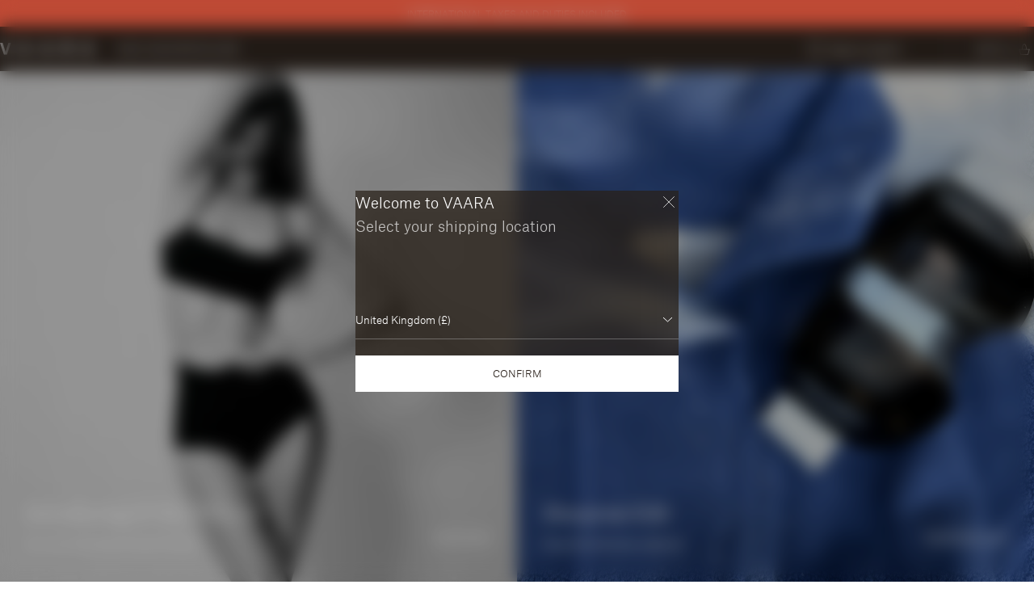

--- FILE ---
content_type: text/html; charset=utf-8
request_url: https://vaara.com/
body_size: 40635
content:
<!doctype html>
<html lang="en">
	<head>
		<script src="//vaara.com/cdn/shop/files/pandectes-rules.js?v=14763384135549985686"></script>

<meta charset="utf-8">
		<meta http-equiv="X-UA-Compatible" content="IE=edge">
		<meta name="viewport" content="width=device-width,initial-scale=1">
		<meta name="theme-color" content="">
		<link rel="canonical" href="https://vaara.com/">
		<link rel="preconnect" href="https://cdn.shopify.com" crossorigin>
		<meta http-equiv="X-UA-Compatible" content="IE=Edge">
		<meta name="viewport" content="width=device-width, initial-scale=1, maximum-scale=1">
		<meta name="format-detection" content="telephone=no">
		<link href="//vaara.com/cdn/shop/t/318/assets/financier-display-light.woff2?v=146342229798575650191737365788" as="font" crossorigin="anonymous" rel="preload">
		<link href="//vaara.com/cdn/shop/t/318/assets/AtlasGrotesk-Light-Web.woff2?v=66901474158558980581737365788" as="font" crossorigin="anonymous" rel="preload">
<script>
  window.BAO = window.BAO || {}
  window.theme = window.theme || {}

  document.documentElement.classList.remove('util-NoJs')

  window.theme = {
    isDevTheme: false,
    moneyFormat: "£{{amount}}",
    strings: {
      addToCart: "Add to Bag",
      soldOut: "Sold out",
      unavailable: "Notify me when back in stock",
    },
    klaviyo: {
      apiKey: "R3bcwY",
      mailingListId: "WUtT7H"
    }
  }

  
</script>
<script src="//vaara.com/cdn/shop/t/318/assets/bao-utils.js?v=133122267288616248671737365788" type="module"></script>
		<script src="//vaara.com/cdn/shop/t/318/assets/bao-events.js?v=121553988365035426231749659508" defer></script>
		<script src="//vaara.com/cdn/shop/t/318/assets/bao-listeners.js?v=87240129845085296921737365788" type="module"></script>
		<script src="//vaara.com/cdn/shop/t/318/assets/bao-custom-element.js?v=101503687989548862221737365788" defer></script>
		<script src="//vaara.com/cdn/shop/t/318/assets/bao-section-rendering.js?v=104886708055270189251737365788" defer></script>
		<script src="//vaara.com/cdn/shop/t/318/assets/bao-carousel.js?v=30852593162206715031737365788" type="module"></script>
		<script src="//vaara.com/cdn/shop/t/318/assets/ImageSwiper.js?v=154729858971051340291737365788" type="module"></script>
		<script src="//vaara.com/cdn/shop/t/318/assets/grid-switcher.js?v=59147284677490166381746544965" type="module" defer></script>


		<link href="//vaara.com/cdn/shop/t/318/assets/image-swiper.css?v=117029567814231942171755507702" rel="stylesheet" type="text/css" media="all" />
<link href="//vaara.com/cdn/shop/t/318/assets/collection-lock.css?v=105773532066956880541737365788" rel="stylesheet" type="text/css" media="all" /><style>
			.keen-slider:not([data-keen-slider-disabled]) {
				-webkit-touch-callout: none;
				-webkit-tap-highlight-color: transparent;
				align-content: flex-start;
				display: flex;
				overflow: hidden;
				position: relative;
				touch-action: pan-y;
				-webkit-user-select: none;
				-moz-user-select: none;
				-ms-user-select: none;
				user-select: none;
				-khtml-user-select: none;
				width: 100%;
				height: 100%;
			}
			.keen-slider:not([data-keen-slider-disabled]) .keen-slider__slide {
				min-height: 100%;
				overflow: hidden;
				position: relative;
				width: 100%;
			}
			.keen-slider:not([data-keen-slider-disabled])[data-keen-slider-reverse] {
				flex-direction: row-reverse;
			}
			.keen-slider:not([data-keen-slider-disabled])[data-keen-slider-v] {
				flex-wrap: wrap;
			}
			[data-keen-slider-moves] * {
				pointer-events: none;
			}
		</style><link
				rel="icon"
				type="image/png"
				href="//vaara.com/cdn/shop/files/android-chrome-512x512_32x32.png?v=1690822820"><title>
	VAARA | Official Store - Shop Online Now
</title><meta name="description" content="VAARA was founded by Tatiana Korsakova to develop exceptional multifunctional womenswear. Collections that seek to transcend the traditional ideas of athleisure.">

<meta property="og:site_name" content="VAARA">
<meta property="og:url" content="https://vaara.com/">
<meta property="og:title" content="VAARA | Official Store - Shop Online Now">
<meta property="og:type" content="website">
<meta property="og:description" content="VAARA was founded by Tatiana Korsakova to develop exceptional multifunctional womenswear. Collections that seek to transcend the traditional ideas of athleisure."><meta property="og:image" content="http://vaara.com/cdn/shop/files/Vaara-Logo.svg?v=1689868303">
	<meta property="og:image:secure_url" content="https://vaara.com/cdn/shop/files/Vaara-Logo.svg?v=1689868303">
	<meta property="og:image:width" content="1200">
	<meta property="og:image:height" content="628"><meta name="twitter:card" content="summary_large_image">
<meta name="twitter:title" content="VAARA | Official Store - Shop Online Now">
<meta name="twitter:description" content="VAARA was founded by Tatiana Korsakova to develop exceptional multifunctional womenswear. Collections that seek to transcend the traditional ideas of athleisure.">
<style data-shopify>:root {--ProductCard_OverlayColor: rgba(44, 35, 29, 0.2);
		
	}</style><style id='FontFace'>
	@font-face {
	  font-family: 'financier';
	  font-style: normal;
	  font-weight: 300;
	  src: url("//vaara.com/cdn/shop/t/318/assets/financier-display-light.woff2?v=146342229798575650191737365788") format("woff2");
	  font-display: swap;
	}

	@font-face {
	  font-family: 'financier';
	  font-style: italic;
	  font-weight: 300;
	  src: url("//vaara.com/cdn/shop/t/318/assets/financier-display-light-italic.woff2?v=151583341533166096441737365788") format("woff2");
	  font-display: swap;
	}
	@font-face {
	  font-family: 'financier';
	  font-style: normal;
	  font-weight: 400;
	  src: url("//vaara.com/cdn/shop/t/318/assets/financier-display-regular.woff2?v=169623652533319371061737365788") format("woff2"),
	    url("//vaara.com/cdn/shop/t/318/assets/financier-display-regular.woff?v=23327774430015861981737365788") format("woff");
	  font-display: swap;
	}

	@font-face {
	  font-family: 'financier';
	  font-style: italic;
	  font-weight: 400;
	  src: url("//vaara.com/cdn/shop/t/318/assets/financier-display-regular-italic.woff2?v=164971523308128993031737365788") format("woff2")
	  font-display: swap;
	}

	@font-face {
	  font-family: 'AtlasGrotesk';
	  font-style: normal;
	  font-weight: 100;
	  src: url("//vaara.com/cdn/shop/t/318/assets/AtlasGrotesk-Thin-Web.woff2?v=131434084121234087091737365788") format("woff2"),
	    url("//vaara.com/cdn/shop/t/318/assets/AtlasGrotesk-Thin-Web.woff?v=127135260900111032321737365788") format("woff");
	  font-display: swap;
	}

	@font-face {
	  font-family: 'AtlasGrotesk';
	  font-style: italic;
	  font-weight: 100;
	  src: url("//vaara.com/cdn/shop/t/318/assets/AtlasGrotesk-ThinItalic-Web.woff2?v=16702794854634528441737365788") format("woff2"),
	    url("//vaara.com/cdn/shop/t/318/assets/AtlasGrotesk-ThinItalic-Web.woff?v=38024511458148340541737365788") format("woff");
	  font-display: swap;
	}

	@font-face {
	  font-family: 'AtlasGrotesk';
	  font-style: normal;
	  font-weight: 300;
	  src: url("//vaara.com/cdn/shop/t/318/assets/AtlasGrotesk-Light-Web.woff2?v=66901474158558980581737365788") format("woff2"),
	    url("//vaara.com/cdn/shop/t/318/assets/AtlasGrotesk-Light-Web.woff?v=95022568351890006661737365788") format("woff");
	  font-display: swap;
	}

	@font-face {
	  font-family: 'AtlasGrotesk';
	  font-style: italic;
	  font-weight: 300;
	  src: url("//vaara.com/cdn/shop/t/318/assets/AtlasGrotesk-LightItalic-Web.woff2?v=86383637688205079601737365788") format("woff2"),
	    url("//vaara.com/cdn/shop/t/318/assets/AtlasGrotesk-LightItalic-Web.woff?v=9401804023072353441737365788") format("woff");
	  font-display: swap;
	}

	@font-face {
	  font-family: 'AtlasGrotesk';
	  font-style: normal;
	  font-weight: 400;
	  src: url("//vaara.com/cdn/shop/t/318/assets/AtlasGrotesk-Regular-Web.woff2?v=91807701730550795051737365788") format("woff2"),
	    url("//vaara.com/cdn/shop/t/318/assets/AtlasGrotesk-Regular-Web.woff?v=135337304270966456521737365788") format("woff");
	  font-display: swap;
	}

	@font-face {
	  font-family: 'AtlasGrotesk';
	  font-style: italic;
	  font-weight: 400;
	  src: url("//vaara.com/cdn/shop/t/318/assets/AtlasGrotesk-RegularItalic-Web.woff2?v=150593579178871240531737365788") format("woff2"),
	    url("//vaara.com/cdn/shop/t/318/assets/AtlasGrotesk-RegularItalic-Web.woff?v=100215053888311240841737365788") format("woff");
	  font-display: swap;
	}

	@font-face {
	  font-family: 'AtlasGrotesk';
	  font-style: normal;
	  font-weight: 500;
	  src: url("//vaara.com/cdn/shop/t/318/assets/AtlasGrotesk-Regular-Web.woff2?v=91807701730550795051737365788") format("woff2"),
	    url("//vaara.com/cdn/shop/t/318/assets/AtlasGrotesk-Regular-Web.woff?v=135337304270966456521737365788") format("woff");
	  font-display: swap;
	}

	@font-face {
	  font-family: 'AtlasGrotesk';
	  font-style: italic;
	  font-weight: 500;
	  src: url("//vaara.com/cdn/shop/t/318/assets/AtlasGrotesk-Medium-Web.woff2?v=134578020474609728391737365788") format("woff2"),
	    url("//vaara.com/cdn/shop/t/318/assets/AtlasGrotesk-Medium-Web.woff?v=54741864308348068381737365788") format("woff");
	  font-display: swap;
	}
</style>
<link href="//vaara.com/cdn/shop/t/318/assets/app.css?v=6925799711944715601768228031&amp;enable_css_minification=1" rel="stylesheet" type="text/css" media="all" />
<link href="//vaara.com/cdn/shop/t/318/assets/custom.css?v=21320587497742437321768223648" rel="stylesheet" type="text/css" media="all" /><link href="//vaara.com/cdn/shop/t/318/assets/custom.css?v=21320587497742437321768223648&amp;enable_css_minification=1" rel="stylesheet" type="text/css" media="all" />
<link href="//vaara.com/cdn/shop/t/318/assets/custom.css?v=21320587497742437321768223648" rel="stylesheet" type="text/css" media="all" /><link href="//vaara.com/cdn/shop/t/318/assets/hero-featured-products.css?v=75164290582173333221737365788" rel="stylesheet" type="text/css" media="all" /><script>window.performance && window.performance.mark && window.performance.mark('shopify.content_for_header.start');</script><meta name="google-site-verification" content="ztB7D4fbtMXAwzLscXHpBVdz_UeCsgtm3h5LeS3pVFM">
<meta name="facebook-domain-verification" content="krgwz9rg3e0rhfghfe5eoty1xgoe41">
<meta id="shopify-digital-wallet" name="shopify-digital-wallet" content="/30864932995/digital_wallets/dialog">
<meta name="shopify-checkout-api-token" content="e43b0c85f1cbc9b1887e7061e93bac26">
<link rel="alternate" hreflang="x-default" href="https://vaara.com/">
<link rel="alternate" hreflang="en-AF" href="https://vaara.com/en-us">
<link rel="alternate" hreflang="en-AU" href="https://vaara.com/en-us">
<link rel="alternate" hreflang="en-AX" href="https://vaara.com/en-us">
<link rel="alternate" hreflang="en-AZ" href="https://vaara.com/en-us">
<link rel="alternate" hreflang="en-BA" href="https://vaara.com/en-us">
<link rel="alternate" hreflang="en-BD" href="https://vaara.com/en-us">
<link rel="alternate" hreflang="en-BH" href="https://vaara.com/en-us">
<link rel="alternate" hreflang="en-BN" href="https://vaara.com/en-us">
<link rel="alternate" hreflang="en-BT" href="https://vaara.com/en-us">
<link rel="alternate" hreflang="en-BY" href="https://vaara.com/en-us">
<link rel="alternate" hreflang="en-CA" href="https://vaara.com/en-us">
<link rel="alternate" hreflang="en-CC" href="https://vaara.com/en-us">
<link rel="alternate" hreflang="en-CN" href="https://vaara.com/en-us">
<link rel="alternate" hreflang="en-CX" href="https://vaara.com/en-us">
<link rel="alternate" hreflang="en-FO" href="https://vaara.com/en-us">
<link rel="alternate" hreflang="en-GL" href="https://vaara.com/en-us">
<link rel="alternate" hreflang="en-HK" href="https://vaara.com/en-us">
<link rel="alternate" hreflang="en-ID" href="https://vaara.com/en-us">
<link rel="alternate" hreflang="en-IL" href="https://vaara.com/en-us">
<link rel="alternate" hreflang="en-IN" href="https://vaara.com/en-us">
<link rel="alternate" hreflang="en-IO" href="https://vaara.com/en-us">
<link rel="alternate" hreflang="en-IQ" href="https://vaara.com/en-us">
<link rel="alternate" hreflang="en-JO" href="https://vaara.com/en-us">
<link rel="alternate" hreflang="en-JP" href="https://vaara.com/en-us">
<link rel="alternate" hreflang="en-KG" href="https://vaara.com/en-us">
<link rel="alternate" hreflang="en-KH" href="https://vaara.com/en-us">
<link rel="alternate" hreflang="en-KR" href="https://vaara.com/en-us">
<link rel="alternate" hreflang="en-KW" href="https://vaara.com/en-us">
<link rel="alternate" hreflang="en-KZ" href="https://vaara.com/en-us">
<link rel="alternate" hreflang="en-LA" href="https://vaara.com/en-us">
<link rel="alternate" hreflang="en-LB" href="https://vaara.com/en-us">
<link rel="alternate" hreflang="en-LK" href="https://vaara.com/en-us">
<link rel="alternate" hreflang="en-MK" href="https://vaara.com/en-us">
<link rel="alternate" hreflang="en-MM" href="https://vaara.com/en-us">
<link rel="alternate" hreflang="en-MN" href="https://vaara.com/en-us">
<link rel="alternate" hreflang="en-MO" href="https://vaara.com/en-us">
<link rel="alternate" hreflang="en-MV" href="https://vaara.com/en-us">
<link rel="alternate" hreflang="en-MX" href="https://vaara.com/en-us">
<link rel="alternate" hreflang="en-MY" href="https://vaara.com/en-us">
<link rel="alternate" hreflang="en-NP" href="https://vaara.com/en-us">
<link rel="alternate" hreflang="en-OM" href="https://vaara.com/en-us">
<link rel="alternate" hreflang="en-PH" href="https://vaara.com/en-us">
<link rel="alternate" hreflang="en-PK" href="https://vaara.com/en-us">
<link rel="alternate" hreflang="en-PS" href="https://vaara.com/en-us">
<link rel="alternate" hreflang="en-QA" href="https://vaara.com/en-us">
<link rel="alternate" hreflang="en-RU" href="https://vaara.com/en-us">
<link rel="alternate" hreflang="en-SA" href="https://vaara.com/en-us">
<link rel="alternate" hreflang="en-SG" href="https://vaara.com/en-us">
<link rel="alternate" hreflang="en-TH" href="https://vaara.com/en-us">
<link rel="alternate" hreflang="en-TJ" href="https://vaara.com/en-us">
<link rel="alternate" hreflang="en-TM" href="https://vaara.com/en-us">
<link rel="alternate" hreflang="en-TW" href="https://vaara.com/en-us">
<link rel="alternate" hreflang="en-US" href="https://vaara.com/en-us">
<link rel="alternate" hreflang="en-UZ" href="https://vaara.com/en-us">
<link rel="alternate" hreflang="en-VN" href="https://vaara.com/en-us">
<link rel="alternate" hreflang="en-YE" href="https://vaara.com/en-us">
<link rel="alternate" hreflang="en-ZA" href="https://vaara.com/en-us">
<link rel="alternate" hreflang="en-RS" href="https://vaara.com/en-eu">
<link rel="alternate" hreflang="en-GB" href="https://vaara.com/">
<script async="async" src="/checkouts/internal/preloads.js?locale=en-GB"></script>
<link rel="preconnect" href="https://shop.app" crossorigin="anonymous">
<script async="async" src="https://shop.app/checkouts/internal/preloads.js?locale=en-GB&shop_id=30864932995" crossorigin="anonymous"></script>
<script id="apple-pay-shop-capabilities" type="application/json">{"shopId":30864932995,"countryCode":"GB","currencyCode":"GBP","merchantCapabilities":["supports3DS"],"merchantId":"gid:\/\/shopify\/Shop\/30864932995","merchantName":"VAARA","requiredBillingContactFields":["postalAddress","email","phone"],"requiredShippingContactFields":["postalAddress","email","phone"],"shippingType":"shipping","supportedNetworks":["visa","maestro","masterCard","amex","discover","elo"],"total":{"type":"pending","label":"VAARA","amount":"1.00"},"shopifyPaymentsEnabled":true,"supportsSubscriptions":true}</script>
<script id="shopify-features" type="application/json">{"accessToken":"e43b0c85f1cbc9b1887e7061e93bac26","betas":["rich-media-storefront-analytics"],"domain":"vaara.com","predictiveSearch":true,"shopId":30864932995,"locale":"en"}</script>
<script>var Shopify = Shopify || {};
Shopify.shop = "vaara-store.myshopify.com";
Shopify.locale = "en";
Shopify.currency = {"active":"GBP","rate":"1.0"};
Shopify.country = "GB";
Shopify.theme = {"name":"Vaara by BAO (Vaara World)","id":176998187394,"schema_name":null,"schema_version":null,"theme_store_id":null,"role":"main"};
Shopify.theme.handle = "null";
Shopify.theme.style = {"id":null,"handle":null};
Shopify.cdnHost = "vaara.com/cdn";
Shopify.routes = Shopify.routes || {};
Shopify.routes.root = "/";</script>
<script type="module">!function(o){(o.Shopify=o.Shopify||{}).modules=!0}(window);</script>
<script>!function(o){function n(){var o=[];function n(){o.push(Array.prototype.slice.apply(arguments))}return n.q=o,n}var t=o.Shopify=o.Shopify||{};t.loadFeatures=n(),t.autoloadFeatures=n()}(window);</script>
<script>
  window.ShopifyPay = window.ShopifyPay || {};
  window.ShopifyPay.apiHost = "shop.app\/pay";
  window.ShopifyPay.redirectState = null;
</script>
<script id="shop-js-analytics" type="application/json">{"pageType":"index"}</script>
<script defer="defer" async type="module" src="//vaara.com/cdn/shopifycloud/shop-js/modules/v2/client.init-shop-cart-sync_C5BV16lS.en.esm.js"></script>
<script defer="defer" async type="module" src="//vaara.com/cdn/shopifycloud/shop-js/modules/v2/chunk.common_CygWptCX.esm.js"></script>
<script type="module">
  await import("//vaara.com/cdn/shopifycloud/shop-js/modules/v2/client.init-shop-cart-sync_C5BV16lS.en.esm.js");
await import("//vaara.com/cdn/shopifycloud/shop-js/modules/v2/chunk.common_CygWptCX.esm.js");

  window.Shopify.SignInWithShop?.initShopCartSync?.({"fedCMEnabled":true,"windoidEnabled":true});

</script>
<script>
  window.Shopify = window.Shopify || {};
  if (!window.Shopify.featureAssets) window.Shopify.featureAssets = {};
  window.Shopify.featureAssets['shop-js'] = {"shop-cart-sync":["modules/v2/client.shop-cart-sync_ZFArdW7E.en.esm.js","modules/v2/chunk.common_CygWptCX.esm.js"],"init-fed-cm":["modules/v2/client.init-fed-cm_CmiC4vf6.en.esm.js","modules/v2/chunk.common_CygWptCX.esm.js"],"shop-button":["modules/v2/client.shop-button_tlx5R9nI.en.esm.js","modules/v2/chunk.common_CygWptCX.esm.js"],"shop-cash-offers":["modules/v2/client.shop-cash-offers_DOA2yAJr.en.esm.js","modules/v2/chunk.common_CygWptCX.esm.js","modules/v2/chunk.modal_D71HUcav.esm.js"],"init-windoid":["modules/v2/client.init-windoid_sURxWdc1.en.esm.js","modules/v2/chunk.common_CygWptCX.esm.js"],"shop-toast-manager":["modules/v2/client.shop-toast-manager_ClPi3nE9.en.esm.js","modules/v2/chunk.common_CygWptCX.esm.js"],"init-shop-email-lookup-coordinator":["modules/v2/client.init-shop-email-lookup-coordinator_B8hsDcYM.en.esm.js","modules/v2/chunk.common_CygWptCX.esm.js"],"init-shop-cart-sync":["modules/v2/client.init-shop-cart-sync_C5BV16lS.en.esm.js","modules/v2/chunk.common_CygWptCX.esm.js"],"avatar":["modules/v2/client.avatar_BTnouDA3.en.esm.js"],"pay-button":["modules/v2/client.pay-button_FdsNuTd3.en.esm.js","modules/v2/chunk.common_CygWptCX.esm.js"],"init-customer-accounts":["modules/v2/client.init-customer-accounts_DxDtT_ad.en.esm.js","modules/v2/client.shop-login-button_C5VAVYt1.en.esm.js","modules/v2/chunk.common_CygWptCX.esm.js","modules/v2/chunk.modal_D71HUcav.esm.js"],"init-shop-for-new-customer-accounts":["modules/v2/client.init-shop-for-new-customer-accounts_ChsxoAhi.en.esm.js","modules/v2/client.shop-login-button_C5VAVYt1.en.esm.js","modules/v2/chunk.common_CygWptCX.esm.js","modules/v2/chunk.modal_D71HUcav.esm.js"],"shop-login-button":["modules/v2/client.shop-login-button_C5VAVYt1.en.esm.js","modules/v2/chunk.common_CygWptCX.esm.js","modules/v2/chunk.modal_D71HUcav.esm.js"],"init-customer-accounts-sign-up":["modules/v2/client.init-customer-accounts-sign-up_CPSyQ0Tj.en.esm.js","modules/v2/client.shop-login-button_C5VAVYt1.en.esm.js","modules/v2/chunk.common_CygWptCX.esm.js","modules/v2/chunk.modal_D71HUcav.esm.js"],"shop-follow-button":["modules/v2/client.shop-follow-button_Cva4Ekp9.en.esm.js","modules/v2/chunk.common_CygWptCX.esm.js","modules/v2/chunk.modal_D71HUcav.esm.js"],"checkout-modal":["modules/v2/client.checkout-modal_BPM8l0SH.en.esm.js","modules/v2/chunk.common_CygWptCX.esm.js","modules/v2/chunk.modal_D71HUcav.esm.js"],"lead-capture":["modules/v2/client.lead-capture_Bi8yE_yS.en.esm.js","modules/v2/chunk.common_CygWptCX.esm.js","modules/v2/chunk.modal_D71HUcav.esm.js"],"shop-login":["modules/v2/client.shop-login_D6lNrXab.en.esm.js","modules/v2/chunk.common_CygWptCX.esm.js","modules/v2/chunk.modal_D71HUcav.esm.js"],"payment-terms":["modules/v2/client.payment-terms_CZxnsJam.en.esm.js","modules/v2/chunk.common_CygWptCX.esm.js","modules/v2/chunk.modal_D71HUcav.esm.js"]};
</script>
<script>(function() {
  var isLoaded = false;
  function asyncLoad() {
    if (isLoaded) return;
    isLoaded = true;
    var urls = ["https:\/\/config.gorgias.chat\/bundle-loader\/01GYCC0GTVVZ9E3VR3EKPTD8KN?source=shopify1click\u0026shop=vaara-store.myshopify.com","https:\/\/cdn.9gtb.com\/loader.js?g_cvt_id=4e418228-17f9-4d2b-8917-a07f0bbafd4e\u0026shop=vaara-store.myshopify.com"];
    for (var i = 0; i < urls.length; i++) {
      var s = document.createElement('script');
      s.type = 'text/javascript';
      s.async = true;
      s.src = urls[i];
      var x = document.getElementsByTagName('script')[0];
      x.parentNode.insertBefore(s, x);
    }
  };
  if(window.attachEvent) {
    window.attachEvent('onload', asyncLoad);
  } else {
    window.addEventListener('load', asyncLoad, false);
  }
})();</script>
<script id="__st">var __st={"a":30864932995,"offset":0,"reqid":"683caa43-ed53-44c4-b6ca-77f99db748fb-1768639825","pageurl":"vaara.com\/","u":"e9eb307d916c","p":"home"};</script>
<script>window.ShopifyPaypalV4VisibilityTracking = true;</script>
<script id="captcha-bootstrap">!function(){'use strict';const t='contact',e='account',n='new_comment',o=[[t,t],['blogs',n],['comments',n],[t,'customer']],c=[[e,'customer_login'],[e,'guest_login'],[e,'recover_customer_password'],[e,'create_customer']],r=t=>t.map((([t,e])=>`form[action*='/${t}']:not([data-nocaptcha='true']) input[name='form_type'][value='${e}']`)).join(','),a=t=>()=>t?[...document.querySelectorAll(t)].map((t=>t.form)):[];function s(){const t=[...o],e=r(t);return a(e)}const i='password',u='form_key',d=['recaptcha-v3-token','g-recaptcha-response','h-captcha-response',i],f=()=>{try{return window.sessionStorage}catch{return}},m='__shopify_v',_=t=>t.elements[u];function p(t,e,n=!1){try{const o=window.sessionStorage,c=JSON.parse(o.getItem(e)),{data:r}=function(t){const{data:e,action:n}=t;return t[m]||n?{data:e,action:n}:{data:t,action:n}}(c);for(const[e,n]of Object.entries(r))t.elements[e]&&(t.elements[e].value=n);n&&o.removeItem(e)}catch(o){console.error('form repopulation failed',{error:o})}}const l='form_type',E='cptcha';function T(t){t.dataset[E]=!0}const w=window,h=w.document,L='Shopify',v='ce_forms',y='captcha';let A=!1;((t,e)=>{const n=(g='f06e6c50-85a8-45c8-87d0-21a2b65856fe',I='https://cdn.shopify.com/shopifycloud/storefront-forms-hcaptcha/ce_storefront_forms_captcha_hcaptcha.v1.5.2.iife.js',D={infoText:'Protected by hCaptcha',privacyText:'Privacy',termsText:'Terms'},(t,e,n)=>{const o=w[L][v],c=o.bindForm;if(c)return c(t,g,e,D).then(n);var r;o.q.push([[t,g,e,D],n]),r=I,A||(h.body.append(Object.assign(h.createElement('script'),{id:'captcha-provider',async:!0,src:r})),A=!0)});var g,I,D;w[L]=w[L]||{},w[L][v]=w[L][v]||{},w[L][v].q=[],w[L][y]=w[L][y]||{},w[L][y].protect=function(t,e){n(t,void 0,e),T(t)},Object.freeze(w[L][y]),function(t,e,n,w,h,L){const[v,y,A,g]=function(t,e,n){const i=e?o:[],u=t?c:[],d=[...i,...u],f=r(d),m=r(i),_=r(d.filter((([t,e])=>n.includes(e))));return[a(f),a(m),a(_),s()]}(w,h,L),I=t=>{const e=t.target;return e instanceof HTMLFormElement?e:e&&e.form},D=t=>v().includes(t);t.addEventListener('submit',(t=>{const e=I(t);if(!e)return;const n=D(e)&&!e.dataset.hcaptchaBound&&!e.dataset.recaptchaBound,o=_(e),c=g().includes(e)&&(!o||!o.value);(n||c)&&t.preventDefault(),c&&!n&&(function(t){try{if(!f())return;!function(t){const e=f();if(!e)return;const n=_(t);if(!n)return;const o=n.value;o&&e.removeItem(o)}(t);const e=Array.from(Array(32),(()=>Math.random().toString(36)[2])).join('');!function(t,e){_(t)||t.append(Object.assign(document.createElement('input'),{type:'hidden',name:u})),t.elements[u].value=e}(t,e),function(t,e){const n=f();if(!n)return;const o=[...t.querySelectorAll(`input[type='${i}']`)].map((({name:t})=>t)),c=[...d,...o],r={};for(const[a,s]of new FormData(t).entries())c.includes(a)||(r[a]=s);n.setItem(e,JSON.stringify({[m]:1,action:t.action,data:r}))}(t,e)}catch(e){console.error('failed to persist form',e)}}(e),e.submit())}));const S=(t,e)=>{t&&!t.dataset[E]&&(n(t,e.some((e=>e===t))),T(t))};for(const o of['focusin','change'])t.addEventListener(o,(t=>{const e=I(t);D(e)&&S(e,y())}));const B=e.get('form_key'),M=e.get(l),P=B&&M;t.addEventListener('DOMContentLoaded',(()=>{const t=y();if(P)for(const e of t)e.elements[l].value===M&&p(e,B);[...new Set([...A(),...v().filter((t=>'true'===t.dataset.shopifyCaptcha))])].forEach((e=>S(e,t)))}))}(h,new URLSearchParams(w.location.search),n,t,e,['guest_login'])})(!0,!0)}();</script>
<script integrity="sha256-4kQ18oKyAcykRKYeNunJcIwy7WH5gtpwJnB7kiuLZ1E=" data-source-attribution="shopify.loadfeatures" defer="defer" src="//vaara.com/cdn/shopifycloud/storefront/assets/storefront/load_feature-a0a9edcb.js" crossorigin="anonymous"></script>
<script crossorigin="anonymous" defer="defer" src="//vaara.com/cdn/shopifycloud/storefront/assets/shopify_pay/storefront-65b4c6d7.js?v=20250812"></script>
<script data-source-attribution="shopify.dynamic_checkout.dynamic.init">var Shopify=Shopify||{};Shopify.PaymentButton=Shopify.PaymentButton||{isStorefrontPortableWallets:!0,init:function(){window.Shopify.PaymentButton.init=function(){};var t=document.createElement("script");t.src="https://vaara.com/cdn/shopifycloud/portable-wallets/latest/portable-wallets.en.js",t.type="module",document.head.appendChild(t)}};
</script>
<script data-source-attribution="shopify.dynamic_checkout.buyer_consent">
  function portableWalletsHideBuyerConsent(e){var t=document.getElementById("shopify-buyer-consent"),n=document.getElementById("shopify-subscription-policy-button");t&&n&&(t.classList.add("hidden"),t.setAttribute("aria-hidden","true"),n.removeEventListener("click",e))}function portableWalletsShowBuyerConsent(e){var t=document.getElementById("shopify-buyer-consent"),n=document.getElementById("shopify-subscription-policy-button");t&&n&&(t.classList.remove("hidden"),t.removeAttribute("aria-hidden"),n.addEventListener("click",e))}window.Shopify?.PaymentButton&&(window.Shopify.PaymentButton.hideBuyerConsent=portableWalletsHideBuyerConsent,window.Shopify.PaymentButton.showBuyerConsent=portableWalletsShowBuyerConsent);
</script>
<script data-source-attribution="shopify.dynamic_checkout.cart.bootstrap">document.addEventListener("DOMContentLoaded",(function(){function t(){return document.querySelector("shopify-accelerated-checkout-cart, shopify-accelerated-checkout")}if(t())Shopify.PaymentButton.init();else{new MutationObserver((function(e,n){t()&&(Shopify.PaymentButton.init(),n.disconnect())})).observe(document.body,{childList:!0,subtree:!0})}}));
</script>
<link id="shopify-accelerated-checkout-styles" rel="stylesheet" media="screen" href="https://vaara.com/cdn/shopifycloud/portable-wallets/latest/accelerated-checkout-backwards-compat.css" crossorigin="anonymous">
<style id="shopify-accelerated-checkout-cart">
        #shopify-buyer-consent {
  margin-top: 1em;
  display: inline-block;
  width: 100%;
}

#shopify-buyer-consent.hidden {
  display: none;
}

#shopify-subscription-policy-button {
  background: none;
  border: none;
  padding: 0;
  text-decoration: underline;
  font-size: inherit;
  cursor: pointer;
}

#shopify-subscription-policy-button::before {
  box-shadow: none;
}

      </style>

<script>window.performance && window.performance.mark && window.performance.mark('shopify.content_for_header.end');</script>
<script>
				const template = 'index';
				const url = window.location.href;
				const shopurl = 'https://vaara.com';
				const blogUrl = '/blogs/vaara-world';

				if(template == 'blog.vaara-world' && !(url.includes('?view=locked'))){
					document.location.href = `${blogUrl}?view=vaara-world-locked`;
				}
			</script><!-- Google Tag Manager -->
		<script>
			(function(w,d,s,l,i){w[l]=w[l]||[];w[l].push({'gtm.start':
					new Date().getTime(),event:'gtm.js'});var f=d.getElementsByTagName(s)[0],
				j=d.createElement(s),dl=l!='dataLayer'?'&l='+l:'';j.async=true;j.src=
				'https://www.googletagmanager.com/gtm.js?id='+i+dl;f.parentNode.insertBefore(j,f);
			})(window,document,'script','dataLayer','GTM-M32GNM9');
		</script>
		<!-- End Google Tag Manager --><script type="text/javascript">
	(function(c,l,a,r,i,t,y){
		c[a]=c[a]||function(){(c[a].q=c[a].q||[]).push(arguments)};
		t=l.createElement(r);t.async=1;t.src="https://www.clarity.ms/tag/"+i;
		y=l.getElementsByTagName(r)[0];y.parentNode.insertBefore(t,y);
	})(window, document, "clarity", "script", "nuu8d81gbu");
</script>

<script type="text/javascript">
	function ClarityChecker() {
		let userCanBeTracked = window.Shopify.customerPrivacy.analyticsProcessingAllowed();
		if(userCanBeTracked) {
			console.log('Shopify Consent Set, Allow Clarity Cookies');
			window.clarity('consent');
		} else {
			console.log('Shopify Consent Not Set, Block Clarity Cookies')
			window.clarity('consent', false)
		}
	}

	window.Shopify.loadFeatures([
		{
			name: 'consent-tracking-api',
			version: '0.1',
		}
	],
		function(error) {
			if (error) {
				throw error;
			}
			ClarityChecker();

			document.addEventListener('visitorConsentCollected', () => {
				ClarityChecker();
			});
		});
</script>
<script>
			window.routes = {
			}

			window.routes = {
				rootUrl: "\/",
				cartAddUrl: '/cart/add',
				cartChangeUrl: '/cart/change',
				cartUpdateUrl: '/cart/update',
			}
		</script>

		
			<script
				src="//vaara.com/cdn/shop/t/318/assets/product-options.js?v=28823553815399239401737365788"
				defer="defer"
			></script>
		
	<!-- BEGIN app block: shopify://apps/pandectes-gdpr/blocks/banner/58c0baa2-6cc1-480c-9ea6-38d6d559556a -->
  
    
      <!-- TCF is active, scripts are loaded above -->
      
      <script>
        
          window.PandectesSettings = {"store":{"id":30864932995,"plan":"premium","theme":"Vaara by BAO (Vaara World)","primaryLocale":"en","adminMode":false,"headless":false,"storefrontRootDomain":"","checkoutRootDomain":"","storefrontAccessToken":""},"tsPublished":1744800887,"declaration":{"declDays":"","declName":"","declPath":"","declType":"","isActive":false,"showType":true,"declHours":"","declYears":"","declDomain":"","declMonths":"","declMinutes":"","declPurpose":"","declSeconds":"","declSession":"","showPurpose":false,"declProvider":"","showProvider":true,"declIntroText":"","declRetention":"","declFirstParty":"","declThirdParty":"","showDateGenerated":true},"language":{"unpublished":[],"languageMode":"Single","fallbackLanguage":"en","languageDetection":"locale","languagesSupported":[]},"texts":{"managed":{"headerText":{"en":"We respect your privacy"},"consentText":{"en":"By clicking “Accept All Cookies”, you agree to the storing of cookies on your device to enhance site navigation, analyze site usage, and assist in our marketing efforts."},"linkText":{"en":"Learn more"},"imprintText":{"en":"Imprint"},"googleLinkText":{"en":"Google's Privacy Terms"},"allowButtonText":{"en":"Accept All"},"denyButtonText":{"en":"Decline"},"dismissButtonText":{"en":"Ok"},"leaveSiteButtonText":{"en":"Leave this site"},"preferencesButtonText":{"en":"Manage Preferences"},"cookiePolicyText":{"en":"Cookie policy"},"preferencesPopupTitleText":{"en":"Manage consent preferences"},"preferencesPopupIntroText":{"en":"We use cookies to optimize website functionality, analyze the performance, and provide personalized experience to you. Some cookies are essential to make the website operate and function correctly. Those cookies cannot be disabled. In this window you can manage your preference of cookies."},"preferencesPopupSaveButtonText":{"en":"Save preferences"},"preferencesPopupCloseButtonText":{"en":"Close"},"preferencesPopupAcceptAllButtonText":{"en":"Accept all"},"preferencesPopupRejectAllButtonText":{"en":"Reject all"},"cookiesDetailsText":{"en":"Cookies details"},"preferencesPopupAlwaysAllowedText":{"en":"Always allowed"},"accessSectionParagraphText":{"en":"You have the right to request access to your data at any time."},"accessSectionTitleText":{"en":"Data portability"},"accessSectionAccountInfoActionText":{"en":"Personal data"},"accessSectionDownloadReportActionText":{"en":"Request export"},"accessSectionGDPRRequestsActionText":{"en":"Data subject requests"},"accessSectionOrdersRecordsActionText":{"en":"Orders"},"rectificationSectionParagraphText":{"en":"You have the right to request your data to be updated whenever you think it is appropriate."},"rectificationSectionTitleText":{"en":"Data Rectification"},"rectificationCommentPlaceholder":{"en":"Describe what you want to be updated"},"rectificationCommentValidationError":{"en":"Comment is required"},"rectificationSectionEditAccountActionText":{"en":"Request an update"},"erasureSectionTitleText":{"en":"Right to be forgotten"},"erasureSectionParagraphText":{"en":"You have the right to ask all your data to be erased. After that, you will no longer be able to access your account."},"erasureSectionRequestDeletionActionText":{"en":"Request personal data deletion"},"consentDate":{"en":"Consent date"},"consentId":{"en":"Consent ID"},"consentSectionChangeConsentActionText":{"en":"Change consent preference"},"consentSectionConsentedText":{"en":"You consented to the cookies policy of this website on"},"consentSectionNoConsentText":{"en":"You have not consented to the cookies policy of this website."},"consentSectionTitleText":{"en":"Your cookie consent"},"consentStatus":{"en":"Consent preference"},"confirmationFailureMessage":{"en":"Your request was not verified. Please try again and if problem persists, contact store owner for assistance"},"confirmationFailureTitle":{"en":"A problem occurred"},"confirmationSuccessMessage":{"en":"We will soon get back to you as to your request."},"confirmationSuccessTitle":{"en":"Your request is verified"},"guestsSupportEmailFailureMessage":{"en":"Your request was not submitted. Please try again and if problem persists, contact store owner for assistance."},"guestsSupportEmailFailureTitle":{"en":"A problem occurred"},"guestsSupportEmailPlaceholder":{"en":"E-mail address"},"guestsSupportEmailSuccessMessage":{"en":"If you are registered as a customer of this store, you will soon receive an email with instructions on how to proceed."},"guestsSupportEmailSuccessTitle":{"en":"Thank you for your request"},"guestsSupportEmailValidationError":{"en":"Email is not valid"},"guestsSupportInfoText":{"en":"Please login with your customer account to further proceed."},"submitButton":{"en":"Submit"},"submittingButton":{"en":"Submitting..."},"cancelButton":{"en":"Cancel"},"declIntroText":{"en":"We use cookies to optimize website functionality, analyze the performance, and provide personalized experience to you. Some cookies are essential to make the website operate and function correctly. Those cookies cannot be disabled. In this window you can manage your preference of cookies."},"declName":{"en":"Name"},"declPurpose":{"en":"Purpose"},"declType":{"en":"Type"},"declRetention":{"en":"Retention"},"declProvider":{"en":"Provider"},"declFirstParty":{"en":"First-party"},"declThirdParty":{"en":"Third-party"},"declSeconds":{"en":"seconds"},"declMinutes":{"en":"minutes"},"declHours":{"en":"hours"},"declDays":{"en":"days"},"declMonths":{"en":"months"},"declYears":{"en":"years"},"declSession":{"en":"Session"},"declDomain":{"en":"Domain"},"declPath":{"en":"Path"}},"categories":{"strictlyNecessaryCookiesTitleText":{"en":"Strictly necessary cookies"},"strictlyNecessaryCookiesDescriptionText":{"en":"These cookies are essential in order to enable you to move around the website and use its features, such as accessing secure areas of the website. The website cannot function properly without these cookies."},"functionalityCookiesTitleText":{"en":"Functional cookies"},"functionalityCookiesDescriptionText":{"en":"These cookies enable the site to provide enhanced functionality and personalisation. They may be set by us or by third party providers whose services we have added to our pages. If you do not allow these cookies then some or all of these services may not function properly."},"performanceCookiesTitleText":{"en":"Performance cookies"},"performanceCookiesDescriptionText":{"en":"These cookies enable us to monitor and improve the performance of our website. For example, they allow us to count visits, identify traffic sources and see which parts of the site are most popular."},"targetingCookiesTitleText":{"en":"Targeting cookies"},"targetingCookiesDescriptionText":{"en":"These cookies may be set through our site by our advertising partners. They may be used by those companies to build a profile of your interests and show you relevant adverts on other sites.    They do not store directly personal information, but are based on uniquely identifying your browser and internet device. If you do not allow these cookies, you will experience less targeted advertising."},"unclassifiedCookiesTitleText":{"en":"Unclassified cookies"},"unclassifiedCookiesDescriptionText":{"en":"Unclassified cookies are cookies that we are in the process of classifying, together with the providers of individual cookies."}},"auto":{}},"library":{"previewMode":false,"fadeInTimeout":0,"defaultBlocked":7,"showLink":false,"showImprintLink":false,"showGoogleLink":false,"enabled":true,"cookie":{"expiryDays":365,"secure":true,"domain":""},"dismissOnScroll":false,"dismissOnWindowClick":false,"dismissOnTimeout":false,"palette":{"popup":{"background":"#2C231D","backgroundForCalculations":{"a":1,"b":29,"g":35,"r":44},"text":"#FFFFFF"},"button":{"background":"#2C231D","backgroundForCalculations":{"a":1,"b":29,"g":35,"r":44},"text":"#FFFFFF","textForCalculation":{"a":1,"b":255,"g":255,"r":255},"border":"transparent"}},"content":{"href":"/policies/privacy-policy","imprintHref":"","close":"&#10005;","target":"","logo":"<img class=\"cc-banner-logo\" style=\"max-height: 24px;\" src=\"https://vaara-store.myshopify.com/cdn/shop/files/pandectes-banner-logo.png\" alt=\"logo\" />"},"window":"<div role=\"dialog\" aria-live=\"polite\" aria-label=\"cookieconsent\" aria-describedby=\"cookieconsent:desc\" id=\"pandectes-banner\" class=\"cc-window-wrapper cc-popup-wrapper\"><div class=\"pd-cookie-banner-window cc-window {{classes}}\"><!--googleoff: all-->{{children}}<!--googleon: all--></div></div>","compliance":{"custom":"<div class=\"cc-compliance cc-highlight\">{{preferences}}{{allow}}</div>"},"type":"custom","layouts":{"basic":"{{logo}}{{message}}{{compliance}}"},"position":"popup","theme":"classic","revokable":false,"animateRevokable":false,"revokableReset":false,"revokableLogoUrl":"","revokablePlacement":"bottom-left","revokableMarginHorizontal":15,"revokableMarginVertical":15,"static":false,"autoAttach":true,"hasTransition":true,"blacklistPage":[""],"elements":{"close":"<button aria-label=\"dismiss cookie message\" type=\"button\" tabindex=\"0\" class=\"cc-close\">{{close}}</button>","dismiss":"<button aria-label=\"dismiss cookie message\" type=\"button\" tabindex=\"0\" class=\"cc-btn cc-btn-decision cc-dismiss\">{{dismiss}}</button>","allow":"<button aria-label=\"allow cookies\" type=\"button\" tabindex=\"0\" class=\"cc-btn cc-btn-decision cc-allow\">{{allow}}</button>","deny":"<button aria-label=\"deny cookies\" type=\"button\" tabindex=\"0\" class=\"cc-btn cc-btn-decision cc-deny\">{{deny}}</button>","preferences":"<button aria-label=\"settings cookies\" tabindex=\"0\" type=\"button\" class=\"cc-btn cc-settings\" onclick=\"Pandectes.fn.openPreferences()\">{{preferences}}</button>"}},"geolocation":{"auOnly":false,"brOnly":false,"caOnly":false,"chOnly":false,"euOnly":false,"jpOnly":false,"nzOnly":false,"thOnly":false,"zaOnly":false,"canadaOnly":false,"globalVisibility":true},"dsr":{"guestsSupport":false,"accessSectionDownloadReportAuto":false},"banner":{"resetTs":1743685322,"extraCss":"        .cc-banner-logo {max-width: 24em!important;}    @media(min-width: 768px) {.cc-window.cc-floating{max-width: 24em!important;width: 24em!important;}}    .cc-message, .pd-cookie-banner-window .cc-header, .cc-logo {text-align: left}    .cc-window-wrapper{z-index: 2147483647;-webkit-transition: opacity 1s ease;  transition: opacity 1s ease;}    .cc-window{z-index: 2147483647;font-family: inherit;}    .pd-cookie-banner-window .cc-header{font-family: inherit;}    .pd-cp-ui{font-family: inherit; background-color: #2C231D;color:#FFFFFF;}    button.pd-cp-btn, a.pd-cp-btn{background-color:#2C231D;color:#FFFFFF!important;}    input + .pd-cp-preferences-slider{background-color: rgba(255, 255, 255, 0.3)}    .pd-cp-scrolling-section::-webkit-scrollbar{background-color: rgba(255, 255, 255, 0.3)}    input:checked + .pd-cp-preferences-slider{background-color: rgba(255, 255, 255, 1)}    .pd-cp-scrolling-section::-webkit-scrollbar-thumb {background-color: rgba(255, 255, 255, 1)}    .pd-cp-ui-close{color:#FFFFFF;}    .pd-cp-preferences-slider:before{background-color: #2C231D}    .pd-cp-title:before {border-color: #FFFFFF!important}    .pd-cp-preferences-slider{background-color:#FFFFFF}    .pd-cp-toggle{color:#FFFFFF!important}    @media(max-width:699px) {.pd-cp-ui-close-top svg {fill: #FFFFFF}}    .pd-cp-toggle:hover,.pd-cp-toggle:visited,.pd-cp-toggle:active{color:#FFFFFF!important}    .pd-cookie-banner-window {}  .pd-cp-ui-container {\t\toverflow-y: auto !important;\t}.pd-cp-ui {  overflow-y: auto !important;}","customJavascript":{"useButtons":true},"showPoweredBy":false,"logoHeight":24,"revokableTrigger":false,"hybridStrict":false,"cookiesBlockedByDefault":"7","isActive":true,"implicitSavePreferences":false,"cookieIcon":false,"blockBots":false,"showCookiesDetails":true,"hasTransition":true,"blockingPage":false,"showOnlyLandingPage":false,"leaveSiteUrl":"https://pandectes.io","linkRespectStoreLang":false},"cookies":{"0":[{"name":"localization","type":"http","domain":"vaara.com","path":"/","provider":"Shopify","firstParty":true,"retention":"1 year(s)","expires":1,"unit":"declYears","purpose":{"en":"Used to localize the cart to the correct country."}},{"name":"cart_currency","type":"http","domain":"vaara.com","path":"/","provider":"Shopify","firstParty":true,"retention":"2 week(s)","expires":2,"unit":"declWeeks","purpose":{"en":"Used after a checkout is completed to initialize a new empty cart with the same currency as the one just used."}},{"name":"secure_customer_sig","type":"http","domain":"vaara.com","path":"/","provider":"Shopify","firstParty":true,"retention":"1 year(s)","expires":1,"unit":"declYears","purpose":{"en":"Used to identify a user after they sign into a shop as a customer so they do not need to log in again."}},{"name":"_tracking_consent","type":"http","domain":".vaara.com","path":"/","provider":"Shopify","firstParty":true,"retention":"1 year(s)","expires":1,"unit":"declYears","purpose":{"en":"Used to store a user's preferences if a merchant has set up privacy rules in the visitor's region."}},{"name":"shopify_pay_redirect","type":"http","domain":"vaara.com","path":"/","provider":"Shopify","firstParty":true,"retention":"1 hour(s)","expires":1,"unit":"declHours","purpose":{"en":"Used to accelerate the checkout process when the buyer has a Shop Pay account."}},{"name":"keep_alive","type":"http","domain":"vaara.com","path":"/","provider":"Shopify","firstParty":true,"retention":"30 minute(s)","expires":30,"unit":"declMinutes","purpose":{"en":"Used when international domain redirection is enabled to determine if a request is the first one of a session."}}],"1":[],"2":[{"name":"_shopify_y","type":"http","domain":".vaara.com","path":"/","provider":"Shopify","firstParty":true,"retention":"1 year(s)","expires":1,"unit":"declYears","purpose":{"en":"Shopify analytics."}},{"name":"_landing_page","type":"http","domain":".vaara.com","path":"/","provider":"Shopify","firstParty":true,"retention":"2 week(s)","expires":2,"unit":"declWeeks","purpose":{"en":"Capture the landing page of visitor when they come from other sites."}},{"name":"_shopify_s","type":"http","domain":".vaara.com","path":"/","provider":"Shopify","firstParty":true,"retention":"30 minute(s)","expires":30,"unit":"declMinutes","purpose":{"en":"Used to identify a given browser session/shop combination. Duration is 30 minute rolling expiry of last use."}},{"name":"_shopify_sa_t","type":"http","domain":".vaara.com","path":"/","provider":"Shopify","firstParty":true,"retention":"30 minute(s)","expires":30,"unit":"declMinutes","purpose":{"en":"Capture the landing page of visitor when they come from other sites to support marketing analytics."}},{"name":"_shopify_sa_p","type":"http","domain":".vaara.com","path":"/","provider":"Shopify","firstParty":true,"retention":"30 minute(s)","expires":30,"unit":"declMinutes","purpose":{"en":"Capture the landing page of visitor when they come from other sites to support marketing analytics."}},{"name":"_orig_referrer","type":"http","domain":".vaara.com","path":"/","provider":"Shopify","firstParty":true,"retention":"2 week(s)","expires":2,"unit":"declWeeks","purpose":{"en":"Allows merchant to identify where people are visiting them from."}},{"name":"_clsk","type":"http","domain":".vaara.com","path":"/","provider":"Microsoft","firstParty":true,"retention":"1 day(s)","expires":1,"unit":"declDays","purpose":{"en":"Used by Microsoft Clarity to store a unique user ID.\t"}},{"name":"_ga","type":"http","domain":".vaara.com","path":"/","provider":"Google","firstParty":true,"retention":"1 year(s)","expires":1,"unit":"declYears","purpose":{"en":"Cookie is set by Google Analytics with unknown functionality"}},{"name":"_shopify_s","type":"http","domain":"com","path":"/","provider":"Shopify","firstParty":false,"retention":"Session","expires":1,"unit":"declSeconds","purpose":{"en":"Used to identify a given browser session/shop combination. Duration is 30 minute rolling expiry of last use."}},{"name":"_clck","type":"http","domain":".vaara.com","path":"/","provider":"Microsoft","firstParty":true,"retention":"1 year(s)","expires":1,"unit":"declYears","purpose":{"en":"Used by Microsoft Clarity to store a unique user ID."}},{"name":"_ga_*","type":"http","domain":".vaara.com","path":"/","provider":"Google","firstParty":true,"retention":"1 year(s)","expires":1,"unit":"declYears","purpose":{"en":""}}],"4":[{"name":"_gcl_au","type":"http","domain":".vaara.com","path":"/","provider":"Google","firstParty":true,"retention":"3 month(s)","expires":3,"unit":"declMonths","purpose":{"en":"Cookie is placed by Google Tag Manager to track conversions."}},{"name":"__kla_id","type":"http","domain":"vaara.com","path":"/","provider":"Klaviyo","firstParty":true,"retention":"1 year(s)","expires":1,"unit":"declYears","purpose":{"en":"Tracks when someone clicks through a Klaviyo email to your website."}},{"name":"_fbp","type":"http","domain":".vaara.com","path":"/","provider":"Facebook","firstParty":true,"retention":"3 month(s)","expires":3,"unit":"declMonths","purpose":{"en":"Cookie is placed by Facebook to track visits across websites."}},{"name":"lastExternalReferrer","type":"html_local","domain":"https://vaara.com","path":"/","provider":"Facebook","firstParty":true,"retention":"Local Storage","expires":1,"unit":"declYears","purpose":{"en":"Detects how the user reached the website by registering their last URL-address."}},{"name":"lastExternalReferrerTime","type":"html_local","domain":"https://vaara.com","path":"/","provider":"Facebook","firstParty":true,"retention":"Local Storage","expires":1,"unit":"declYears","purpose":{"en":"Contains the timestamp of the last update of the lastExternalReferrer cookie."}}],"8":[{"name":"c.gif","type":"html_session","domain":"https://c.clarity.ms","path":"/","provider":"Unknown","firstParty":false,"retention":"Session","expires":1,"unit":"declYears","purpose":{"en":""}},{"name":"pagead/1p-conversion/#","type":"html_session","domain":"https://www.google.ie","path":"/","provider":"Unknown","firstParty":false,"retention":"Session","expires":1,"unit":"declYears","purpose":{"en":""}},{"name":"pagead/1p-user-list/#","type":"html_session","domain":"https://www.google.ie","path":"/","provider":"Unknown","firstParty":false,"retention":"Session","expires":1,"unit":"declYears","purpose":{"en":""}},{"name":"pagead/1p-user-list/#","type":"html_session","domain":"https://www.google.com","path":"/","provider":"Unknown","firstParty":false,"retention":"Session","expires":1,"unit":"declYears","purpose":{"en":""}},{"name":"OptanonConsent","type":"http","domain":".vaara.com","path":"/","provider":"Unknown","firstParty":true,"retention":"1 year(s)","expires":1,"unit":"declYears","purpose":{"en":""}},{"name":"wpm-test-cookie","type":"http","domain":"com","path":"/","provider":"Unknown","firstParty":false,"retention":"Session","expires":1,"unit":"declSeconds","purpose":{"en":""}},{"name":"__kl_key","type":"html_local","domain":"https://vaara.com","path":"/","provider":"Unknown","firstParty":true,"retention":"Local Storage","expires":1,"unit":"declYears","purpose":{"en":""}},{"name":"klaviyoOnsite","type":"html_local","domain":"https://vaara.com","path":"/","provider":"Unknown","firstParty":true,"retention":"Local Storage","expires":1,"unit":"declYears","purpose":{"en":""}},{"name":"_gcl_ls","type":"html_local","domain":"https://vaara.com","path":"/","provider":"Unknown","firstParty":true,"retention":"Local Storage","expires":1,"unit":"declYears","purpose":{"en":""}},{"name":"klaviyoPagesVisitCount","type":"html_session","domain":"https://vaara.com","path":"/","provider":"Unknown","firstParty":true,"retention":"Session","expires":1,"unit":"declYears","purpose":{"en":""}},{"name":"_cltk","type":"html_session","domain":"https://vaara.com","path":"/","provider":"Unknown","firstParty":true,"retention":"Session","expires":1,"unit":"declYears","purpose":{"en":""}},{"name":"_kla_test","type":"html_local","domain":"https://vaara.com","path":"/","provider":"Unknown","firstParty":true,"retention":"Local Storage","expires":1,"unit":"declYears","purpose":{"en":""}},{"name":"wpm-test-cookie","type":"http","domain":"vaara.com","path":"/","provider":"Unknown","firstParty":true,"retention":"Session","expires":1,"unit":"declSeconds","purpose":{"en":""}},{"name":"bugsnag-anonymous-id","type":"html_local","domain":"https://pay.shopify.com","path":"/","provider":"Unknown","firstParty":false,"retention":"Local Storage","expires":1,"unit":"declYears","purpose":{"en":""}},{"name":"__storage_test__","type":"html_local","domain":"https://vaara.com","path":"/","provider":"Unknown","firstParty":true,"retention":"Local Storage","expires":1,"unit":"declYears","purpose":{"en":""}}]},"blocker":{"isActive":true,"googleConsentMode":{"id":"","analyticsId":"","adwordsId":"","isActive":true,"adStorageCategory":4,"analyticsStorageCategory":2,"personalizationStorageCategory":1,"functionalityStorageCategory":1,"customEvent":true,"securityStorageCategory":0,"redactData":false,"urlPassthrough":false,"dataLayerProperty":"dataLayer","waitForUpdate":500,"useNativeChannel":true,"debugMode":false},"facebookPixel":{"id":"","isActive":false,"ldu":false},"microsoft":{"isActive":false,"uetTags":""},"rakuten":{"isActive":false,"cmp":false,"ccpa":false},"klaviyoIsActive":false,"gpcIsActive":true,"defaultBlocked":7,"patterns":{"whiteList":["pay.google.com"],"blackList":{"1":["static.hotjar.com/c/hotjar","www.paypal.com","google-analytics.com|googletagmanager.com/gtag/destination|googletagmanager.com/gtag/js?id=UA|googletagmanager.com/gtag/js?id=G"],"2":["clarity.ms"],"4":["bat.bing.com","connect.facebook.net","static.klaviyo.com|www.klaviyo.com|static-tracking.klaviyo.com|a.klaviyo.com","googleads.g.doubleclick.net","s.pinimg.com/ct/core.js|s.pinimg.com/ct/lib","s.adroll.com/j/","intg.snapchat.com/shopify/shopify-scevent-init.js","static.ads-twitter.com/uwt.js|static.ads-twitter.com/oct.js","analytics.tiktok.com/i18n/pixel","googletagmanager.com/gtag/js\\?id=AW|googleadservices.com"],"8":[]},"iframesWhiteList":[],"iframesBlackList":{"1":["player.vimeo.com","www.youtube.com|www.youtube-nocookie.com"],"2":[],"4":[],"8":[]},"beaconsWhiteList":[],"beaconsBlackList":{"1":[],"2":[],"4":[],"8":[]}}}};
        
        window.addEventListener('DOMContentLoaded', function(){
          const script = document.createElement('script');
          
            script.src = "https://cdn.shopify.com/extensions/019bcaca-2a7e-799d-b8a2-db0246deb318/gdpr-226/assets/pandectes-core.js";
          
          script.defer = true;
          document.body.appendChild(script);
        })
      </script>
    
  


<!-- END app block --><!-- BEGIN app block: shopify://apps/geoip-country-redirect/blocks/speeedup_link/a3fa1a12-9aad-4707-ab56-45ccf9191aa7 --><!-- BEGIN app snippet: flags-style --><style id='sgcr-flags-css'>.sgcr-flag {display: inline-block;background-size: contain;background-position: 50%;background-repeat: no-repeat;margin: 0;padding: 0;}.sgcr-flag-af { background-image: url("https://cdn.shopify.com/extensions/01999528-f499-72e0-8480-893097d05005/extension_uid_update.v.0.0.1/assets/af.svg")}.sgcr-flag-ak { background-image: url("https://cdn.shopify.com/extensions/01999528-f499-72e0-8480-893097d05005/extension_uid_update.v.0.0.1/assets/ak.svg")}.sgcr-flag-am { background-image: url("https://cdn.shopify.com/extensions/01999528-f499-72e0-8480-893097d05005/extension_uid_update.v.0.0.1/assets/am.svg")}.sgcr-flag-ar { background-image: url("https://cdn.shopify.com/extensions/01999528-f499-72e0-8480-893097d05005/extension_uid_update.v.0.0.1/assets/ar.svg")}.sgcr-flag-as { background-image: url("https://cdn.shopify.com/extensions/01999528-f499-72e0-8480-893097d05005/extension_uid_update.v.0.0.1/assets/as.svg")}.sgcr-flag-az { background-image: url("https://cdn.shopify.com/extensions/01999528-f499-72e0-8480-893097d05005/extension_uid_update.v.0.0.1/assets/az.svg")}.sgcr-flag-be { background-image: url("https://cdn.shopify.com/extensions/01999528-f499-72e0-8480-893097d05005/extension_uid_update.v.0.0.1/assets/be.svg")}.sgcr-flag-bg { background-image: url("https://cdn.shopify.com/extensions/01999528-f499-72e0-8480-893097d05005/extension_uid_update.v.0.0.1/assets/bg.svg")}.sgcr-flag-bm { background-image: url("https://cdn.shopify.com/extensions/01999528-f499-72e0-8480-893097d05005/extension_uid_update.v.0.0.1/assets/bm.svg")}.sgcr-flag-bn { background-image: url("https://cdn.shopify.com/extensions/01999528-f499-72e0-8480-893097d05005/extension_uid_update.v.0.0.1/assets/bn.svg")}.sgcr-flag-bo { background-image: url("https://cdn.shopify.com/extensions/01999528-f499-72e0-8480-893097d05005/extension_uid_update.v.0.0.1/assets/bo.svg")}.sgcr-flag-br { background-image: url("https://cdn.shopify.com/extensions/01999528-f499-72e0-8480-893097d05005/extension_uid_update.v.0.0.1/assets/br.svg")}.sgcr-flag-bs { background-image: url("https://cdn.shopify.com/extensions/01999528-f499-72e0-8480-893097d05005/extension_uid_update.v.0.0.1/assets/bs.svg")}.sgcr-flag-ca { background-image: url("https://cdn.shopify.com/extensions/01999528-f499-72e0-8480-893097d05005/extension_uid_update.v.0.0.1/assets/ca.svg")}.sgcr-flag-ce { background-image: url("https://cdn.shopify.com/extensions/01999528-f499-72e0-8480-893097d05005/extension_uid_update.v.0.0.1/assets/ce.svg")}.sgcr-flag-ckb { background-image: url("https://cdn.shopify.com/extensions/01999528-f499-72e0-8480-893097d05005/extension_uid_update.v.0.0.1/assets/ckb.svg")}.sgcr-flag-cs { background-image: url("https://cdn.shopify.com/extensions/01999528-f499-72e0-8480-893097d05005/extension_uid_update.v.0.0.1/assets/cs.svg")}.sgcr-flag-cy { background-image: url("https://cdn.shopify.com/extensions/01999528-f499-72e0-8480-893097d05005/extension_uid_update.v.0.0.1/assets/cy.svg")}.sgcr-flag-da { background-image: url("https://cdn.shopify.com/extensions/01999528-f499-72e0-8480-893097d05005/extension_uid_update.v.0.0.1/assets/da.svg")}.sgcr-flag-de { background-image: url("https://cdn.shopify.com/extensions/01999528-f499-72e0-8480-893097d05005/extension_uid_update.v.0.0.1/assets/de.svg")}.sgcr-flag-dz { background-image: url("https://cdn.shopify.com/extensions/01999528-f499-72e0-8480-893097d05005/extension_uid_update.v.0.0.1/assets/dz.svg")}.sgcr-flag-ee { background-image: url("https://cdn.shopify.com/extensions/01999528-f499-72e0-8480-893097d05005/extension_uid_update.v.0.0.1/assets/ee.svg")}.sgcr-flag-el { background-image: url("https://cdn.shopify.com/extensions/01999528-f499-72e0-8480-893097d05005/extension_uid_update.v.0.0.1/assets/el.svg")}.sgcr-flag-en { background-image: url("https://cdn.shopify.com/extensions/01999528-f499-72e0-8480-893097d05005/extension_uid_update.v.0.0.1/assets/en.svg")}.sgcr-flag-eo { background-image: url("https://cdn.shopify.com/extensions/01999528-f499-72e0-8480-893097d05005/extension_uid_update.v.0.0.1/assets/eo.svg")}.sgcr-flag-es { background-image: url("https://cdn.shopify.com/extensions/01999528-f499-72e0-8480-893097d05005/extension_uid_update.v.0.0.1/assets/es.svg")}.sgcr-flag-et { background-image: url("https://cdn.shopify.com/extensions/01999528-f499-72e0-8480-893097d05005/extension_uid_update.v.0.0.1/assets/et.svg")}.sgcr-flag-eu { background-image: url("https://cdn.shopify.com/extensions/01999528-f499-72e0-8480-893097d05005/extension_uid_update.v.0.0.1/assets/eu.svg")}.sgcr-flag-fa { background-image: url("https://cdn.shopify.com/extensions/01999528-f499-72e0-8480-893097d05005/extension_uid_update.v.0.0.1/assets/fa.svg")}.sgcr-flag-ff { background-image: url("https://cdn.shopify.com/extensions/01999528-f499-72e0-8480-893097d05005/extension_uid_update.v.0.0.1/assets/ff.svg")}.sgcr-flag-fi { background-image: url("https://cdn.shopify.com/extensions/01999528-f499-72e0-8480-893097d05005/extension_uid_update.v.0.0.1/assets/fi.svg")}.sgcr-flag-fil { background-image: url("https://cdn.shopify.com/extensions/01999528-f499-72e0-8480-893097d05005/extension_uid_update.v.0.0.1/assets/fil.svg")}.sgcr-flag-fo { background-image: url("https://cdn.shopify.com/extensions/01999528-f499-72e0-8480-893097d05005/extension_uid_update.v.0.0.1/assets/fo.svg")}.sgcr-flag-fr { background-image: url("https://cdn.shopify.com/extensions/01999528-f499-72e0-8480-893097d05005/extension_uid_update.v.0.0.1/assets/fr.svg")}.sgcr-flag-fy { background-image: url("https://cdn.shopify.com/extensions/01999528-f499-72e0-8480-893097d05005/extension_uid_update.v.0.0.1/assets/fy.svg")}.sgcr-flag-ga { background-image: url("https://cdn.shopify.com/extensions/01999528-f499-72e0-8480-893097d05005/extension_uid_update.v.0.0.1/assets/ga.svg")}.sgcr-flag-gd { background-image: url("https://cdn.shopify.com/extensions/01999528-f499-72e0-8480-893097d05005/extension_uid_update.v.0.0.1/assets/gd.svg")}.sgcr-flag-gl { background-image: url("https://cdn.shopify.com/extensions/01999528-f499-72e0-8480-893097d05005/extension_uid_update.v.0.0.1/assets/gl.svg")}.sgcr-flag-gu { background-image: url("https://cdn.shopify.com/extensions/01999528-f499-72e0-8480-893097d05005/extension_uid_update.v.0.0.1/assets/gu.svg")}.sgcr-flag-gv { background-image: url("https://cdn.shopify.com/extensions/01999528-f499-72e0-8480-893097d05005/extension_uid_update.v.0.0.1/assets/gv.svg")}.sgcr-flag-ha { background-image: url("https://cdn.shopify.com/extensions/01999528-f499-72e0-8480-893097d05005/extension_uid_update.v.0.0.1/assets/ha.svg")}.sgcr-flag-he { background-image: url("https://cdn.shopify.com/extensions/01999528-f499-72e0-8480-893097d05005/extension_uid_update.v.0.0.1/assets/he.svg")}.sgcr-flag-hi { background-image: url("https://cdn.shopify.com/extensions/01999528-f499-72e0-8480-893097d05005/extension_uid_update.v.0.0.1/assets/hi.svg")}.sgcr-flag-hr { background-image: url("https://cdn.shopify.com/extensions/01999528-f499-72e0-8480-893097d05005/extension_uid_update.v.0.0.1/assets/hr.svg")}.sgcr-flag-hu { background-image: url("https://cdn.shopify.com/extensions/01999528-f499-72e0-8480-893097d05005/extension_uid_update.v.0.0.1/assets/hu.svg")}.sgcr-flag-hy { background-image: url("https://cdn.shopify.com/extensions/01999528-f499-72e0-8480-893097d05005/extension_uid_update.v.0.0.1/assets/hy.svg")}.sgcr-flag-ia { background-image: url("https://cdn.shopify.com/extensions/01999528-f499-72e0-8480-893097d05005/extension_uid_update.v.0.0.1/assets/ia.svg")}.sgcr-flag-id { background-image: url("https://cdn.shopify.com/extensions/01999528-f499-72e0-8480-893097d05005/extension_uid_update.v.0.0.1/assets/id.svg")}.sgcr-flag-ig { background-image: url("https://cdn.shopify.com/extensions/01999528-f499-72e0-8480-893097d05005/extension_uid_update.v.0.0.1/assets/ig.svg")}.sgcr-flag-ii { background-image: url("https://cdn.shopify.com/extensions/01999528-f499-72e0-8480-893097d05005/extension_uid_update.v.0.0.1/assets/ii.svg")}.sgcr-flag-is { background-image: url("https://cdn.shopify.com/extensions/01999528-f499-72e0-8480-893097d05005/extension_uid_update.v.0.0.1/assets/is.svg")}.sgcr-flag-it { background-image: url("https://cdn.shopify.com/extensions/01999528-f499-72e0-8480-893097d05005/extension_uid_update.v.0.0.1/assets/it.svg")}.sgcr-flag-ja { background-image: url("https://cdn.shopify.com/extensions/01999528-f499-72e0-8480-893097d05005/extension_uid_update.v.0.0.1/assets/ja.svg")}.sgcr-flag-jv { background-image: url("https://cdn.shopify.com/extensions/01999528-f499-72e0-8480-893097d05005/extension_uid_update.v.0.0.1/assets/jv.svg")}.sgcr-flag-ka { background-image: url("https://cdn.shopify.com/extensions/01999528-f499-72e0-8480-893097d05005/extension_uid_update.v.0.0.1/assets/ka.svg")}.sgcr-flag-ki { background-image: url("https://cdn.shopify.com/extensions/01999528-f499-72e0-8480-893097d05005/extension_uid_update.v.0.0.1/assets/ki.svg")}.sgcr-flag-kk { background-image: url("https://cdn.shopify.com/extensions/01999528-f499-72e0-8480-893097d05005/extension_uid_update.v.0.0.1/assets/kk.svg")}.sgcr-flag-kl { background-image: url("https://cdn.shopify.com/extensions/01999528-f499-72e0-8480-893097d05005/extension_uid_update.v.0.0.1/assets/kl.svg")}.sgcr-flag-km { background-image: url("https://cdn.shopify.com/extensions/01999528-f499-72e0-8480-893097d05005/extension_uid_update.v.0.0.1/assets/km.svg")}.sgcr-flag-kn { background-image: url("https://cdn.shopify.com/extensions/01999528-f499-72e0-8480-893097d05005/extension_uid_update.v.0.0.1/assets/kn.svg")}.sgcr-flag-ko { background-image: url("https://cdn.shopify.com/extensions/01999528-f499-72e0-8480-893097d05005/extension_uid_update.v.0.0.1/assets/ko.svg")}.sgcr-flag-ks { background-image: url("https://cdn.shopify.com/extensions/01999528-f499-72e0-8480-893097d05005/extension_uid_update.v.0.0.1/assets/ks.svg")}.sgcr-flag-ku { background-image: url("https://cdn.shopify.com/extensions/01999528-f499-72e0-8480-893097d05005/extension_uid_update.v.0.0.1/assets/ku.svg")}.sgcr-flag-kw { background-image: url("https://cdn.shopify.com/extensions/01999528-f499-72e0-8480-893097d05005/extension_uid_update.v.0.0.1/assets/kw.svg")}.sgcr-flag-ky { background-image: url("https://cdn.shopify.com/extensions/01999528-f499-72e0-8480-893097d05005/extension_uid_update.v.0.0.1/assets/ky.svg")}.sgcr-flag-lb { background-image: url("https://cdn.shopify.com/extensions/01999528-f499-72e0-8480-893097d05005/extension_uid_update.v.0.0.1/assets/lb.svg")}.sgcr-flag-lg { background-image: url("https://cdn.shopify.com/extensions/01999528-f499-72e0-8480-893097d05005/extension_uid_update.v.0.0.1/assets/lg.svg")}.sgcr-flag-ln { background-image: url("https://cdn.shopify.com/extensions/01999528-f499-72e0-8480-893097d05005/extension_uid_update.v.0.0.1/assets/ln.svg")}.sgcr-flag-lo { background-image: url("https://cdn.shopify.com/extensions/01999528-f499-72e0-8480-893097d05005/extension_uid_update.v.0.0.1/assets/lo.svg")}.sgcr-flag-lt { background-image: url("https://cdn.shopify.com/extensions/01999528-f499-72e0-8480-893097d05005/extension_uid_update.v.0.0.1/assets/lt.svg")}.sgcr-flag-lu { background-image: url("https://cdn.shopify.com/extensions/01999528-f499-72e0-8480-893097d05005/extension_uid_update.v.0.0.1/assets/lu.svg")}.sgcr-flag-lv { background-image: url("https://cdn.shopify.com/extensions/01999528-f499-72e0-8480-893097d05005/extension_uid_update.v.0.0.1/assets/lv.svg")}.sgcr-flag-mg { background-image: url("https://cdn.shopify.com/extensions/01999528-f499-72e0-8480-893097d05005/extension_uid_update.v.0.0.1/assets/mg.svg")}.sgcr-flag-mi { background-image: url("https://cdn.shopify.com/extensions/01999528-f499-72e0-8480-893097d05005/extension_uid_update.v.0.0.1/assets/mi.svg")}.sgcr-flag-mk { background-image: url("https://cdn.shopify.com/extensions/01999528-f499-72e0-8480-893097d05005/extension_uid_update.v.0.0.1/assets/mk.svg")}.sgcr-flag-ml { background-image: url("https://cdn.shopify.com/extensions/01999528-f499-72e0-8480-893097d05005/extension_uid_update.v.0.0.1/assets/ml.svg")}.sgcr-flag-mn { background-image: url("https://cdn.shopify.com/extensions/01999528-f499-72e0-8480-893097d05005/extension_uid_update.v.0.0.1/assets/mn.svg")}.sgcr-flag-mr { background-image: url("https://cdn.shopify.com/extensions/01999528-f499-72e0-8480-893097d05005/extension_uid_update.v.0.0.1/assets/mr.svg")}.sgcr-flag-ms { background-image: url("https://cdn.shopify.com/extensions/01999528-f499-72e0-8480-893097d05005/extension_uid_update.v.0.0.1/assets/ms.svg")}.sgcr-flag-mt { background-image: url("https://cdn.shopify.com/extensions/01999528-f499-72e0-8480-893097d05005/extension_uid_update.v.0.0.1/assets/mt.svg")}.sgcr-flag-my { background-image: url("https://cdn.shopify.com/extensions/01999528-f499-72e0-8480-893097d05005/extension_uid_update.v.0.0.1/assets/my.svg")}.sgcr-flag-nb { background-image: url("https://cdn.shopify.com/extensions/01999528-f499-72e0-8480-893097d05005/extension_uid_update.v.0.0.1/assets/nb.svg")}.sgcr-flag-nd { background-image: url("https://cdn.shopify.com/extensions/01999528-f499-72e0-8480-893097d05005/extension_uid_update.v.0.0.1/assets/nd.svg")}.sgcr-flag-ne { background-image: url("https://cdn.shopify.com/extensions/01999528-f499-72e0-8480-893097d05005/extension_uid_update.v.0.0.1/assets/ne.svg")}.sgcr-flag-nl { background-image: url("https://cdn.shopify.com/extensions/01999528-f499-72e0-8480-893097d05005/extension_uid_update.v.0.0.1/assets/nl.svg")}.sgcr-flag-nn { background-image: url("https://cdn.shopify.com/extensions/01999528-f499-72e0-8480-893097d05005/extension_uid_update.v.0.0.1/assets/nn.svg")}.sgcr-flag-no { background-image: url("https://cdn.shopify.com/extensions/01999528-f499-72e0-8480-893097d05005/extension_uid_update.v.0.0.1/assets/no.svg")}.sgcr-flag-om { background-image: url("https://cdn.shopify.com/extensions/01999528-f499-72e0-8480-893097d05005/extension_uid_update.v.0.0.1/assets/om.svg")}.sgcr-flag-or { background-image: url("https://cdn.shopify.com/extensions/01999528-f499-72e0-8480-893097d05005/extension_uid_update.v.0.0.1/assets/or.svg")}.sgcr-flag-os { background-image: url("https://cdn.shopify.com/extensions/01999528-f499-72e0-8480-893097d05005/extension_uid_update.v.0.0.1/assets/os.svg")}.sgcr-flag-pa { background-image: url("https://cdn.shopify.com/extensions/01999528-f499-72e0-8480-893097d05005/extension_uid_update.v.0.0.1/assets/pa.svg")}.sgcr-flag-pl { background-image: url("https://cdn.shopify.com/extensions/01999528-f499-72e0-8480-893097d05005/extension_uid_update.v.0.0.1/assets/pl.svg")}.sgcr-flag-ps { background-image: url("https://cdn.shopify.com/extensions/01999528-f499-72e0-8480-893097d05005/extension_uid_update.v.0.0.1/assets/ps.svg")}.sgcr-flag-pt-br { background-image: url("https://cdn.shopify.com/extensions/01999528-f499-72e0-8480-893097d05005/extension_uid_update.v.0.0.1/assets/pt-br.svg")}.sgcr-flag-pt-pt { background-image: url("https://cdn.shopify.com/extensions/01999528-f499-72e0-8480-893097d05005/extension_uid_update.v.0.0.1/assets/pt-pt.svg")}.sgcr-flag-qu { background-image: url("https://cdn.shopify.com/extensions/01999528-f499-72e0-8480-893097d05005/extension_uid_update.v.0.0.1/assets/qu.svg")}.sgcr-flag-rm { background-image: url("https://cdn.shopify.com/extensions/01999528-f499-72e0-8480-893097d05005/extension_uid_update.v.0.0.1/assets/rm.svg")}.sgcr-flag-rn { background-image: url("https://cdn.shopify.com/extensions/01999528-f499-72e0-8480-893097d05005/extension_uid_update.v.0.0.1/assets/rn.svg")}.sgcr-flag-ro { background-image: url("https://cdn.shopify.com/extensions/01999528-f499-72e0-8480-893097d05005/extension_uid_update.v.0.0.1/assets/ro.svg")}.sgcr-flag-ru { background-image: url("https://cdn.shopify.com/extensions/01999528-f499-72e0-8480-893097d05005/extension_uid_update.v.0.0.1/assets/ru.svg")}.sgcr-flag-rw { background-image: url("https://cdn.shopify.com/extensions/01999528-f499-72e0-8480-893097d05005/extension_uid_update.v.0.0.1/assets/rw.svg")}.sgcr-flag-sa { background-image: url("https://cdn.shopify.com/extensions/01999528-f499-72e0-8480-893097d05005/extension_uid_update.v.0.0.1/assets/sa.svg")}.sgcr-flag-sc { background-image: url("https://cdn.shopify.com/extensions/01999528-f499-72e0-8480-893097d05005/extension_uid_update.v.0.0.1/assets/sc.svg")}.sgcr-flag-sd { background-image: url("https://cdn.shopify.com/extensions/01999528-f499-72e0-8480-893097d05005/extension_uid_update.v.0.0.1/assets/sd.svg")}.sgcr-flag-se { background-image: url("https://cdn.shopify.com/extensions/01999528-f499-72e0-8480-893097d05005/extension_uid_update.v.0.0.1/assets/se.svg")}.sgcr-flag-sg { background-image: url("https://cdn.shopify.com/extensions/01999528-f499-72e0-8480-893097d05005/extension_uid_update.v.0.0.1/assets/sg.svg")}.sgcr-flag-si { background-image: url("https://cdn.shopify.com/extensions/01999528-f499-72e0-8480-893097d05005/extension_uid_update.v.0.0.1/assets/si.svg")}.sgcr-flag-sk { background-image: url("https://cdn.shopify.com/extensions/01999528-f499-72e0-8480-893097d05005/extension_uid_update.v.0.0.1/assets/sk.svg")}.sgcr-flag-sl { background-image: url("https://cdn.shopify.com/extensions/01999528-f499-72e0-8480-893097d05005/extension_uid_update.v.0.0.1/assets/sl.svg")}.sgcr-flag-sn { background-image: url("https://cdn.shopify.com/extensions/01999528-f499-72e0-8480-893097d05005/extension_uid_update.v.0.0.1/assets/sn.svg")}.sgcr-flag-so { background-image: url("https://cdn.shopify.com/extensions/01999528-f499-72e0-8480-893097d05005/extension_uid_update.v.0.0.1/assets/so.svg")}.sgcr-flag-sq { background-image: url("https://cdn.shopify.com/extensions/01999528-f499-72e0-8480-893097d05005/extension_uid_update.v.0.0.1/assets/sq.svg")}.sgcr-flag-sr { background-image: url("https://cdn.shopify.com/extensions/01999528-f499-72e0-8480-893097d05005/extension_uid_update.v.0.0.1/assets/sr.svg")}.sgcr-flag-su { background-image: url("https://cdn.shopify.com/extensions/01999528-f499-72e0-8480-893097d05005/extension_uid_update.v.0.0.1/assets/su.svg")}.sgcr-flag-sv { background-image: url("https://cdn.shopify.com/extensions/01999528-f499-72e0-8480-893097d05005/extension_uid_update.v.0.0.1/assets/sv.svg")}.sgcr-flag-sw { background-image: url("https://cdn.shopify.com/extensions/01999528-f499-72e0-8480-893097d05005/extension_uid_update.v.0.0.1/assets/sw.svg")}.sgcr-flag-ta { background-image: url("https://cdn.shopify.com/extensions/01999528-f499-72e0-8480-893097d05005/extension_uid_update.v.0.0.1/assets/ta.svg")}.sgcr-flag-te { background-image: url("https://cdn.shopify.com/extensions/01999528-f499-72e0-8480-893097d05005/extension_uid_update.v.0.0.1/assets/te.svg")}.sgcr-flag-tg { background-image: url("https://cdn.shopify.com/extensions/01999528-f499-72e0-8480-893097d05005/extension_uid_update.v.0.0.1/assets/tg.svg")}.sgcr-flag-th { background-image: url("https://cdn.shopify.com/extensions/01999528-f499-72e0-8480-893097d05005/extension_uid_update.v.0.0.1/assets/th.svg")}.sgcr-flag-ti { background-image: url("https://cdn.shopify.com/extensions/01999528-f499-72e0-8480-893097d05005/extension_uid_update.v.0.0.1/assets/ti.svg")}.sgcr-flag-tk { background-image: url("https://cdn.shopify.com/extensions/01999528-f499-72e0-8480-893097d05005/extension_uid_update.v.0.0.1/assets/tk.svg")}.sgcr-flag-to { background-image: url("https://cdn.shopify.com/extensions/01999528-f499-72e0-8480-893097d05005/extension_uid_update.v.0.0.1/assets/to.svg")}.sgcr-flag-tr { background-image: url("https://cdn.shopify.com/extensions/01999528-f499-72e0-8480-893097d05005/extension_uid_update.v.0.0.1/assets/tr.svg")}.sgcr-flag-tt { background-image: url("https://cdn.shopify.com/extensions/01999528-f499-72e0-8480-893097d05005/extension_uid_update.v.0.0.1/assets/tt.svg")}.sgcr-flag-ug { background-image: url("https://cdn.shopify.com/extensions/01999528-f499-72e0-8480-893097d05005/extension_uid_update.v.0.0.1/assets/ug.svg")}.sgcr-flag-uk { background-image: url("https://cdn.shopify.com/extensions/01999528-f499-72e0-8480-893097d05005/extension_uid_update.v.0.0.1/assets/uk.svg")}.sgcr-flag-ur { background-image: url("https://cdn.shopify.com/extensions/01999528-f499-72e0-8480-893097d05005/extension_uid_update.v.0.0.1/assets/ur.svg")}.sgcr-flag-uz { background-image: url("https://cdn.shopify.com/extensions/01999528-f499-72e0-8480-893097d05005/extension_uid_update.v.0.0.1/assets/uz.svg")}.sgcr-flag-vi { background-image: url("https://cdn.shopify.com/extensions/01999528-f499-72e0-8480-893097d05005/extension_uid_update.v.0.0.1/assets/vi.svg")}.sgcr-flag-wo { background-image: url("https://cdn.shopify.com/extensions/01999528-f499-72e0-8480-893097d05005/extension_uid_update.v.0.0.1/assets/wo.svg")}.sgcr-flag-xh { background-image: url("https://cdn.shopify.com/extensions/01999528-f499-72e0-8480-893097d05005/extension_uid_update.v.0.0.1/assets/xh.svg")}.sgcr-flag-yi { background-image: url("https://cdn.shopify.com/extensions/01999528-f499-72e0-8480-893097d05005/extension_uid_update.v.0.0.1/assets/yi.svg")}.sgcr-flag-yo { background-image: url("https://cdn.shopify.com/extensions/01999528-f499-72e0-8480-893097d05005/extension_uid_update.v.0.0.1/assets/yo.svg")}.sgcr-flag-zh-cn { background-image: url("https://cdn.shopify.com/extensions/01999528-f499-72e0-8480-893097d05005/extension_uid_update.v.0.0.1/assets/zh-cn.svg")}.sgcr-flag-zh-tw { background-image: url("https://cdn.shopify.com/extensions/01999528-f499-72e0-8480-893097d05005/extension_uid_update.v.0.0.1/assets/zh-tw.svg")}.sgcr-flag-zu { background-image: url("https://cdn.shopify.com/extensions/01999528-f499-72e0-8480-893097d05005/extension_uid_update.v.0.0.1/assets/zu.svg")}.sgcr-flag-aed { background-image: url("https://cdn.shopify.com/extensions/01999528-f499-72e0-8480-893097d05005/extension_uid_update.v.0.0.1/assets/aed.svg")}.sgcr-flag-afn { background-image: url("https://cdn.shopify.com/extensions/01999528-f499-72e0-8480-893097d05005/extension_uid_update.v.0.0.1/assets/afn.svg")}.sgcr-flag-all { background-image: url("https://cdn.shopify.com/extensions/01999528-f499-72e0-8480-893097d05005/extension_uid_update.v.0.0.1/assets/all.svg")}.sgcr-flag-amd { background-image: url("https://cdn.shopify.com/extensions/01999528-f499-72e0-8480-893097d05005/extension_uid_update.v.0.0.1/assets/amd.svg")}.sgcr-flag-ang { background-image: url("https://cdn.shopify.com/extensions/01999528-f499-72e0-8480-893097d05005/extension_uid_update.v.0.0.1/assets/ang.svg")}.sgcr-flag-aoa { background-image: url("https://cdn.shopify.com/extensions/01999528-f499-72e0-8480-893097d05005/extension_uid_update.v.0.0.1/assets/aoa.svg")}.sgcr-flag-ars { background-image: url("https://cdn.shopify.com/extensions/01999528-f499-72e0-8480-893097d05005/extension_uid_update.v.0.0.1/assets/ars.svg")}.sgcr-flag-aud { background-image: url("https://cdn.shopify.com/extensions/01999528-f499-72e0-8480-893097d05005/extension_uid_update.v.0.0.1/assets/aud.svg")}.sgcr-flag-awg { background-image: url("https://cdn.shopify.com/extensions/01999528-f499-72e0-8480-893097d05005/extension_uid_update.v.0.0.1/assets/awg.svg")}.sgcr-flag-azn { background-image: url("https://cdn.shopify.com/extensions/01999528-f499-72e0-8480-893097d05005/extension_uid_update.v.0.0.1/assets/azn.svg")}.sgcr-flag-bam { background-image: url("https://cdn.shopify.com/extensions/01999528-f499-72e0-8480-893097d05005/extension_uid_update.v.0.0.1/assets/bam.svg")}.sgcr-flag-bbd { background-image: url("https://cdn.shopify.com/extensions/01999528-f499-72e0-8480-893097d05005/extension_uid_update.v.0.0.1/assets/bbd.svg")}.sgcr-flag-bdt { background-image: url("https://cdn.shopify.com/extensions/01999528-f499-72e0-8480-893097d05005/extension_uid_update.v.0.0.1/assets/bdt.svg")}.sgcr-flag-bgn { background-image: url("https://cdn.shopify.com/extensions/01999528-f499-72e0-8480-893097d05005/extension_uid_update.v.0.0.1/assets/bgn.svg")}.sgcr-flag-bhd { background-image: url("https://cdn.shopify.com/extensions/01999528-f499-72e0-8480-893097d05005/extension_uid_update.v.0.0.1/assets/bhd.svg")}.sgcr-flag-bif { background-image: url("https://cdn.shopify.com/extensions/01999528-f499-72e0-8480-893097d05005/extension_uid_update.v.0.0.1/assets/bif.svg")}.sgcr-flag-bnd { background-image: url("https://cdn.shopify.com/extensions/01999528-f499-72e0-8480-893097d05005/extension_uid_update.v.0.0.1/assets/bnd.svg")}.sgcr-flag-bob { background-image: url("https://cdn.shopify.com/extensions/01999528-f499-72e0-8480-893097d05005/extension_uid_update.v.0.0.1/assets/bob.svg")}.sgcr-flag-brl { background-image: url("https://cdn.shopify.com/extensions/01999528-f499-72e0-8480-893097d05005/extension_uid_update.v.0.0.1/assets/brl.svg")}.sgcr-flag-bsd { background-image: url("https://cdn.shopify.com/extensions/01999528-f499-72e0-8480-893097d05005/extension_uid_update.v.0.0.1/assets/bsd.svg")}.sgcr-flag-btn { background-image: url("https://cdn.shopify.com/extensions/01999528-f499-72e0-8480-893097d05005/extension_uid_update.v.0.0.1/assets/btn.svg")}.sgcr-flag-bwp { background-image: url("https://cdn.shopify.com/extensions/01999528-f499-72e0-8480-893097d05005/extension_uid_update.v.0.0.1/assets/bwp.svg")}.sgcr-flag-byn { background-image: url("https://cdn.shopify.com/extensions/01999528-f499-72e0-8480-893097d05005/extension_uid_update.v.0.0.1/assets/byn.svg")}.sgcr-flag-bzd { background-image: url("https://cdn.shopify.com/extensions/01999528-f499-72e0-8480-893097d05005/extension_uid_update.v.0.0.1/assets/bzd.svg")}.sgcr-flag-cad { background-image: url("https://cdn.shopify.com/extensions/01999528-f499-72e0-8480-893097d05005/extension_uid_update.v.0.0.1/assets/cad.svg")}.sgcr-flag-cdf { background-image: url("https://cdn.shopify.com/extensions/01999528-f499-72e0-8480-893097d05005/extension_uid_update.v.0.0.1/assets/cdf.svg")}.sgcr-flag-chf { background-image: url("https://cdn.shopify.com/extensions/01999528-f499-72e0-8480-893097d05005/extension_uid_update.v.0.0.1/assets/chf.svg")}.sgcr-flag-clp { background-image: url("https://cdn.shopify.com/extensions/01999528-f499-72e0-8480-893097d05005/extension_uid_update.v.0.0.1/assets/clp.svg")}.sgcr-flag-cny { background-image: url("https://cdn.shopify.com/extensions/01999528-f499-72e0-8480-893097d05005/extension_uid_update.v.0.0.1/assets/cny.svg")}.sgcr-flag-cop { background-image: url("https://cdn.shopify.com/extensions/01999528-f499-72e0-8480-893097d05005/extension_uid_update.v.0.0.1/assets/cop.svg")}.sgcr-flag-crc { background-image: url("https://cdn.shopify.com/extensions/01999528-f499-72e0-8480-893097d05005/extension_uid_update.v.0.0.1/assets/crc.svg")}.sgcr-flag-cve { background-image: url("https://cdn.shopify.com/extensions/01999528-f499-72e0-8480-893097d05005/extension_uid_update.v.0.0.1/assets/cve.svg")}.sgcr-flag-czk { background-image: url("https://cdn.shopify.com/extensions/01999528-f499-72e0-8480-893097d05005/extension_uid_update.v.0.0.1/assets/czk.svg")}.sgcr-flag-djf { background-image: url("https://cdn.shopify.com/extensions/01999528-f499-72e0-8480-893097d05005/extension_uid_update.v.0.0.1/assets/djf.svg")}.sgcr-flag-dkk { background-image: url("https://cdn.shopify.com/extensions/01999528-f499-72e0-8480-893097d05005/extension_uid_update.v.0.0.1/assets/dkk.svg")}.sgcr-flag-dop { background-image: url("https://cdn.shopify.com/extensions/01999528-f499-72e0-8480-893097d05005/extension_uid_update.v.0.0.1/assets/dop.svg")}.sgcr-flag-dzd { background-image: url("https://cdn.shopify.com/extensions/01999528-f499-72e0-8480-893097d05005/extension_uid_update.v.0.0.1/assets/dzd.svg")}.sgcr-flag-egp { background-image: url("https://cdn.shopify.com/extensions/01999528-f499-72e0-8480-893097d05005/extension_uid_update.v.0.0.1/assets/egp.svg")}.sgcr-flag-ern { background-image: url("https://cdn.shopify.com/extensions/01999528-f499-72e0-8480-893097d05005/extension_uid_update.v.0.0.1/assets/ern.svg")}.sgcr-flag-etb { background-image: url("https://cdn.shopify.com/extensions/01999528-f499-72e0-8480-893097d05005/extension_uid_update.v.0.0.1/assets/etb.svg")}.sgcr-flag-eur { background-image: url("https://cdn.shopify.com/extensions/01999528-f499-72e0-8480-893097d05005/extension_uid_update.v.0.0.1/assets/eur.svg")}.sgcr-flag-fjd { background-image: url("https://cdn.shopify.com/extensions/01999528-f499-72e0-8480-893097d05005/extension_uid_update.v.0.0.1/assets/fjd.svg")}.sgcr-flag-fkp { background-image: url("https://cdn.shopify.com/extensions/01999528-f499-72e0-8480-893097d05005/extension_uid_update.v.0.0.1/assets/fkp.svg")}.sgcr-flag-gbp { background-image: url("https://cdn.shopify.com/extensions/01999528-f499-72e0-8480-893097d05005/extension_uid_update.v.0.0.1/assets/gbp.svg")}.sgcr-flag-gel { background-image: url("https://cdn.shopify.com/extensions/01999528-f499-72e0-8480-893097d05005/extension_uid_update.v.0.0.1/assets/gel.svg")}.sgcr-flag-ghs { background-image: url("https://cdn.shopify.com/extensions/01999528-f499-72e0-8480-893097d05005/extension_uid_update.v.0.0.1/assets/ghs.svg")}.sgcr-flag-gmd { background-image: url("https://cdn.shopify.com/extensions/01999528-f499-72e0-8480-893097d05005/extension_uid_update.v.0.0.1/assets/gmd.svg")}.sgcr-flag-gnf { background-image: url("https://cdn.shopify.com/extensions/01999528-f499-72e0-8480-893097d05005/extension_uid_update.v.0.0.1/assets/gnf.svg")}.sgcr-flag-gtq { background-image: url("https://cdn.shopify.com/extensions/01999528-f499-72e0-8480-893097d05005/extension_uid_update.v.0.0.1/assets/gtq.svg")}.sgcr-flag-gyd { background-image: url("https://cdn.shopify.com/extensions/01999528-f499-72e0-8480-893097d05005/extension_uid_update.v.0.0.1/assets/gyd.svg")}.sgcr-flag-hkd { background-image: url("https://cdn.shopify.com/extensions/01999528-f499-72e0-8480-893097d05005/extension_uid_update.v.0.0.1/assets/hkd.svg")}.sgcr-flag-hnl { background-image: url("https://cdn.shopify.com/extensions/01999528-f499-72e0-8480-893097d05005/extension_uid_update.v.0.0.1/assets/hnl.svg")}.sgcr-flag-hrk { background-image: url("https://cdn.shopify.com/extensions/01999528-f499-72e0-8480-893097d05005/extension_uid_update.v.0.0.1/assets/hrk.svg")}.sgcr-flag-htg { background-image: url("https://cdn.shopify.com/extensions/01999528-f499-72e0-8480-893097d05005/extension_uid_update.v.0.0.1/assets/htg.svg")}.sgcr-flag-huf { background-image: url("https://cdn.shopify.com/extensions/01999528-f499-72e0-8480-893097d05005/extension_uid_update.v.0.0.1/assets/huf.svg")}.sgcr-flag-idr { background-image: url("https://cdn.shopify.com/extensions/01999528-f499-72e0-8480-893097d05005/extension_uid_update.v.0.0.1/assets/idr.svg")}.sgcr-flag-ils { background-image: url("https://cdn.shopify.com/extensions/01999528-f499-72e0-8480-893097d05005/extension_uid_update.v.0.0.1/assets/ils.svg")}.sgcr-flag-inr { background-image: url("https://cdn.shopify.com/extensions/01999528-f499-72e0-8480-893097d05005/extension_uid_update.v.0.0.1/assets/inr.svg")}.sgcr-flag-iqd { background-image: url("https://cdn.shopify.com/extensions/01999528-f499-72e0-8480-893097d05005/extension_uid_update.v.0.0.1/assets/iqd.svg")}.sgcr-flag-isk { background-image: url("https://cdn.shopify.com/extensions/01999528-f499-72e0-8480-893097d05005/extension_uid_update.v.0.0.1/assets/isk.svg")}.sgcr-flag-jmd { background-image: url("https://cdn.shopify.com/extensions/01999528-f499-72e0-8480-893097d05005/extension_uid_update.v.0.0.1/assets/jmd.svg")}.sgcr-flag-jod { background-image: url("https://cdn.shopify.com/extensions/01999528-f499-72e0-8480-893097d05005/extension_uid_update.v.0.0.1/assets/jod.svg")}.sgcr-flag-jpy { background-image: url("https://cdn.shopify.com/extensions/01999528-f499-72e0-8480-893097d05005/extension_uid_update.v.0.0.1/assets/jpy.svg")}.sgcr-flag-kes { background-image: url("https://cdn.shopify.com/extensions/01999528-f499-72e0-8480-893097d05005/extension_uid_update.v.0.0.1/assets/kes.svg")}.sgcr-flag-kgs { background-image: url("https://cdn.shopify.com/extensions/01999528-f499-72e0-8480-893097d05005/extension_uid_update.v.0.0.1/assets/kgs.svg")}.sgcr-flag-khr { background-image: url("https://cdn.shopify.com/extensions/01999528-f499-72e0-8480-893097d05005/extension_uid_update.v.0.0.1/assets/khr.svg")}.sgcr-flag-kmf { background-image: url("https://cdn.shopify.com/extensions/01999528-f499-72e0-8480-893097d05005/extension_uid_update.v.0.0.1/assets/kmf.svg")}.sgcr-flag-krw { background-image: url("https://cdn.shopify.com/extensions/01999528-f499-72e0-8480-893097d05005/extension_uid_update.v.0.0.1/assets/krw.svg")}.sgcr-flag-kwd { background-image: url("https://cdn.shopify.com/extensions/01999528-f499-72e0-8480-893097d05005/extension_uid_update.v.0.0.1/assets/kwd.svg")}.sgcr-flag-kyd { background-image: url("https://cdn.shopify.com/extensions/01999528-f499-72e0-8480-893097d05005/extension_uid_update.v.0.0.1/assets/kyd.svg")}.sgcr-flag-kzt { background-image: url("https://cdn.shopify.com/extensions/01999528-f499-72e0-8480-893097d05005/extension_uid_update.v.0.0.1/assets/kzt.svg")}.sgcr-flag-lak { background-image: url("https://cdn.shopify.com/extensions/01999528-f499-72e0-8480-893097d05005/extension_uid_update.v.0.0.1/assets/lak.svg")}.sgcr-flag-lbp { background-image: url("https://cdn.shopify.com/extensions/01999528-f499-72e0-8480-893097d05005/extension_uid_update.v.0.0.1/assets/lbp.svg")}.sgcr-flag-lkr { background-image: url("https://cdn.shopify.com/extensions/01999528-f499-72e0-8480-893097d05005/extension_uid_update.v.0.0.1/assets/lkr.svg")}.sgcr-flag-lrd { background-image: url("https://cdn.shopify.com/extensions/01999528-f499-72e0-8480-893097d05005/extension_uid_update.v.0.0.1/assets/lrd.svg")}.sgcr-flag-lsl { background-image: url("https://cdn.shopify.com/extensions/01999528-f499-72e0-8480-893097d05005/extension_uid_update.v.0.0.1/assets/lsl.svg")}.sgcr-flag-lyd { background-image: url("https://cdn.shopify.com/extensions/01999528-f499-72e0-8480-893097d05005/extension_uid_update.v.0.0.1/assets/lyd.svg")}.sgcr-flag-mad { background-image: url("https://cdn.shopify.com/extensions/01999528-f499-72e0-8480-893097d05005/extension_uid_update.v.0.0.1/assets/mad.svg")}.sgcr-flag-mdl { background-image: url("https://cdn.shopify.com/extensions/01999528-f499-72e0-8480-893097d05005/extension_uid_update.v.0.0.1/assets/mdl.svg")}.sgcr-flag-mga { background-image: url("https://cdn.shopify.com/extensions/01999528-f499-72e0-8480-893097d05005/extension_uid_update.v.0.0.1/assets/mga.svg")}.sgcr-flag-mkd { background-image: url("https://cdn.shopify.com/extensions/01999528-f499-72e0-8480-893097d05005/extension_uid_update.v.0.0.1/assets/mkd.svg")}.sgcr-flag-mmk { background-image: url("https://cdn.shopify.com/extensions/01999528-f499-72e0-8480-893097d05005/extension_uid_update.v.0.0.1/assets/mmk.svg")}.sgcr-flag-mnt { background-image: url("https://cdn.shopify.com/extensions/01999528-f499-72e0-8480-893097d05005/extension_uid_update.v.0.0.1/assets/mnt.svg")}.sgcr-flag-mop { background-image: url("https://cdn.shopify.com/extensions/01999528-f499-72e0-8480-893097d05005/extension_uid_update.v.0.0.1/assets/mop.svg")}.sgcr-flag-mro { background-image: url("https://cdn.shopify.com/extensions/01999528-f499-72e0-8480-893097d05005/extension_uid_update.v.0.0.1/assets/mro.svg")}.sgcr-flag-mur { background-image: url("https://cdn.shopify.com/extensions/01999528-f499-72e0-8480-893097d05005/extension_uid_update.v.0.0.1/assets/mur.svg")}.sgcr-flag-mvr { background-image: url("https://cdn.shopify.com/extensions/01999528-f499-72e0-8480-893097d05005/extension_uid_update.v.0.0.1/assets/mvr.svg")}.sgcr-flag-mwk { background-image: url("https://cdn.shopify.com/extensions/01999528-f499-72e0-8480-893097d05005/extension_uid_update.v.0.0.1/assets/mwk.svg")}.sgcr-flag-mxn { background-image: url("https://cdn.shopify.com/extensions/01999528-f499-72e0-8480-893097d05005/extension_uid_update.v.0.0.1/assets/mxn.svg")}.sgcr-flag-myr { background-image: url("https://cdn.shopify.com/extensions/01999528-f499-72e0-8480-893097d05005/extension_uid_update.v.0.0.1/assets/myr.svg")}.sgcr-flag-mzn { background-image: url("https://cdn.shopify.com/extensions/01999528-f499-72e0-8480-893097d05005/extension_uid_update.v.0.0.1/assets/mzn.svg")}.sgcr-flag-nad { background-image: url("https://cdn.shopify.com/extensions/01999528-f499-72e0-8480-893097d05005/extension_uid_update.v.0.0.1/assets/nad.svg")}.sgcr-flag-ngn { background-image: url("https://cdn.shopify.com/extensions/01999528-f499-72e0-8480-893097d05005/extension_uid_update.v.0.0.1/assets/ngn.svg")}.sgcr-flag-nio { background-image: url("https://cdn.shopify.com/extensions/01999528-f499-72e0-8480-893097d05005/extension_uid_update.v.0.0.1/assets/nio.svg")}.sgcr-flag-nok { background-image: url("https://cdn.shopify.com/extensions/01999528-f499-72e0-8480-893097d05005/extension_uid_update.v.0.0.1/assets/nok.svg")}.sgcr-flag-npr { background-image: url("https://cdn.shopify.com/extensions/01999528-f499-72e0-8480-893097d05005/extension_uid_update.v.0.0.1/assets/npr.svg")}.sgcr-flag-nzd { background-image: url("https://cdn.shopify.com/extensions/01999528-f499-72e0-8480-893097d05005/extension_uid_update.v.0.0.1/assets/nzd.svg")}.sgcr-flag-omr { background-image: url("https://cdn.shopify.com/extensions/01999528-f499-72e0-8480-893097d05005/extension_uid_update.v.0.0.1/assets/omr.svg")}.sgcr-flag-pen { background-image: url("https://cdn.shopify.com/extensions/01999528-f499-72e0-8480-893097d05005/extension_uid_update.v.0.0.1/assets/pen.svg")}.sgcr-flag-pgk { background-image: url("https://cdn.shopify.com/extensions/01999528-f499-72e0-8480-893097d05005/extension_uid_update.v.0.0.1/assets/pgk.svg")}.sgcr-flag-php { background-image: url("https://cdn.shopify.com/extensions/01999528-f499-72e0-8480-893097d05005/extension_uid_update.v.0.0.1/assets/php.svg")}.sgcr-flag-pkr { background-image: url("https://cdn.shopify.com/extensions/01999528-f499-72e0-8480-893097d05005/extension_uid_update.v.0.0.1/assets/pkr.svg")}.sgcr-flag-pln { background-image: url("https://cdn.shopify.com/extensions/01999528-f499-72e0-8480-893097d05005/extension_uid_update.v.0.0.1/assets/pln.svg")}.sgcr-flag-pyg { background-image: url("https://cdn.shopify.com/extensions/01999528-f499-72e0-8480-893097d05005/extension_uid_update.v.0.0.1/assets/pyg.svg")}.sgcr-flag-qar { background-image: url("https://cdn.shopify.com/extensions/01999528-f499-72e0-8480-893097d05005/extension_uid_update.v.0.0.1/assets/qar.svg")}.sgcr-flag-ron { background-image: url("https://cdn.shopify.com/extensions/01999528-f499-72e0-8480-893097d05005/extension_uid_update.v.0.0.1/assets/ron.svg")}.sgcr-flag-rsd { background-image: url("https://cdn.shopify.com/extensions/01999528-f499-72e0-8480-893097d05005/extension_uid_update.v.0.0.1/assets/rsd.svg")}.sgcr-flag-rub { background-image: url("https://cdn.shopify.com/extensions/01999528-f499-72e0-8480-893097d05005/extension_uid_update.v.0.0.1/assets/rub.svg")}.sgcr-flag-rwf { background-image: url("https://cdn.shopify.com/extensions/01999528-f499-72e0-8480-893097d05005/extension_uid_update.v.0.0.1/assets/rwf.svg")}.sgcr-flag-sar { background-image: url("https://cdn.shopify.com/extensions/01999528-f499-72e0-8480-893097d05005/extension_uid_update.v.0.0.1/assets/sar.svg")}.sgcr-flag-sbd { background-image: url("https://cdn.shopify.com/extensions/01999528-f499-72e0-8480-893097d05005/extension_uid_update.v.0.0.1/assets/sbd.svg")}.sgcr-flag-scr { background-image: url("https://cdn.shopify.com/extensions/01999528-f499-72e0-8480-893097d05005/extension_uid_update.v.0.0.1/assets/scr.svg")}.sgcr-flag-sdg { background-image: url("https://cdn.shopify.com/extensions/01999528-f499-72e0-8480-893097d05005/extension_uid_update.v.0.0.1/assets/sdg.svg")}.sgcr-flag-sek { background-image: url("https://cdn.shopify.com/extensions/01999528-f499-72e0-8480-893097d05005/extension_uid_update.v.0.0.1/assets/sek.svg")}.sgcr-flag-sgd { background-image: url("https://cdn.shopify.com/extensions/01999528-f499-72e0-8480-893097d05005/extension_uid_update.v.0.0.1/assets/sgd.svg")}.sgcr-flag-shp { background-image: url("https://cdn.shopify.com/extensions/01999528-f499-72e0-8480-893097d05005/extension_uid_update.v.0.0.1/assets/shp.svg")}.sgcr-flag-sll { background-image: url("https://cdn.shopify.com/extensions/01999528-f499-72e0-8480-893097d05005/extension_uid_update.v.0.0.1/assets/sll.svg")}.sgcr-flag-sos { background-image: url("https://cdn.shopify.com/extensions/01999528-f499-72e0-8480-893097d05005/extension_uid_update.v.0.0.1/assets/sos.svg")}.sgcr-flag-srd { background-image: url("https://cdn.shopify.com/extensions/01999528-f499-72e0-8480-893097d05005/extension_uid_update.v.0.0.1/assets/srd.svg")}.sgcr-flag-ssp { background-image: url("https://cdn.shopify.com/extensions/01999528-f499-72e0-8480-893097d05005/extension_uid_update.v.0.0.1/assets/ssp.svg")}.sgcr-flag-std { background-image: url("https://cdn.shopify.com/extensions/01999528-f499-72e0-8480-893097d05005/extension_uid_update.v.0.0.1/assets/std.svg")}.sgcr-flag-szl { background-image: url("https://cdn.shopify.com/extensions/01999528-f499-72e0-8480-893097d05005/extension_uid_update.v.0.0.1/assets/szl.svg")}.sgcr-flag-thb { background-image: url("https://cdn.shopify.com/extensions/01999528-f499-72e0-8480-893097d05005/extension_uid_update.v.0.0.1/assets/thb.svg")}.sgcr-flag-tjs { background-image: url("https://cdn.shopify.com/extensions/01999528-f499-72e0-8480-893097d05005/extension_uid_update.v.0.0.1/assets/tjs.svg")}.sgcr-flag-tmt { background-image: url("https://cdn.shopify.com/extensions/01999528-f499-72e0-8480-893097d05005/extension_uid_update.v.0.0.1/assets/tmt.svg")}.sgcr-flag-tnd { background-image: url("https://cdn.shopify.com/extensions/01999528-f499-72e0-8480-893097d05005/extension_uid_update.v.0.0.1/assets/tnd.svg")}.sgcr-flag-top { background-image: url("https://cdn.shopify.com/extensions/01999528-f499-72e0-8480-893097d05005/extension_uid_update.v.0.0.1/assets/top.svg")}.sgcr-flag-try { background-image: url("https://cdn.shopify.com/extensions/01999528-f499-72e0-8480-893097d05005/extension_uid_update.v.0.0.1/assets/try.svg")}.sgcr-flag-ttd { background-image: url("https://cdn.shopify.com/extensions/01999528-f499-72e0-8480-893097d05005/extension_uid_update.v.0.0.1/assets/ttd.svg")}.sgcr-flag-twd { background-image: url("https://cdn.shopify.com/extensions/01999528-f499-72e0-8480-893097d05005/extension_uid_update.v.0.0.1/assets/twd.svg")}.sgcr-flag-tzs { background-image: url("https://cdn.shopify.com/extensions/01999528-f499-72e0-8480-893097d05005/extension_uid_update.v.0.0.1/assets/tzs.svg")}.sgcr-flag-uah { background-image: url("https://cdn.shopify.com/extensions/01999528-f499-72e0-8480-893097d05005/extension_uid_update.v.0.0.1/assets/uah.svg")}.sgcr-flag-ugx { background-image: url("https://cdn.shopify.com/extensions/01999528-f499-72e0-8480-893097d05005/extension_uid_update.v.0.0.1/assets/ugx.svg")}.sgcr-flag-usd { background-image: url("https://cdn.shopify.com/extensions/01999528-f499-72e0-8480-893097d05005/extension_uid_update.v.0.0.1/assets/usd.svg")}.sgcr-flag-uyu { background-image: url("https://cdn.shopify.com/extensions/01999528-f499-72e0-8480-893097d05005/extension_uid_update.v.0.0.1/assets/uyu.svg")}.sgcr-flag-uzs { background-image: url("https://cdn.shopify.com/extensions/01999528-f499-72e0-8480-893097d05005/extension_uid_update.v.0.0.1/assets/uzs.svg")}.sgcr-flag-vnd { background-image: url("https://cdn.shopify.com/extensions/01999528-f499-72e0-8480-893097d05005/extension_uid_update.v.0.0.1/assets/vnd.svg")}.sgcr-flag-vuv { background-image: url("https://cdn.shopify.com/extensions/01999528-f499-72e0-8480-893097d05005/extension_uid_update.v.0.0.1/assets/vuv.svg")}.sgcr-flag-wst { background-image: url("https://cdn.shopify.com/extensions/01999528-f499-72e0-8480-893097d05005/extension_uid_update.v.0.0.1/assets/wst.svg")}.sgcr-flag-xaf { background-image: url("https://cdn.shopify.com/extensions/01999528-f499-72e0-8480-893097d05005/extension_uid_update.v.0.0.1/assets/xaf.svg")}.sgcr-flag-xcd { background-image: url("https://cdn.shopify.com/extensions/01999528-f499-72e0-8480-893097d05005/extension_uid_update.v.0.0.1/assets/xcd.svg")}.sgcr-flag-xof { background-image: url("https://cdn.shopify.com/extensions/01999528-f499-72e0-8480-893097d05005/extension_uid_update.v.0.0.1/assets/xof.svg")}.sgcr-flag-xpf { background-image: url("https://cdn.shopify.com/extensions/01999528-f499-72e0-8480-893097d05005/extension_uid_update.v.0.0.1/assets/xpf.svg")}.sgcr-flag-yer { background-image: url("https://cdn.shopify.com/extensions/01999528-f499-72e0-8480-893097d05005/extension_uid_update.v.0.0.1/assets/yer.svg")}.sgcr-flag-zar { background-image: url("https://cdn.shopify.com/extensions/01999528-f499-72e0-8480-893097d05005/extension_uid_update.v.0.0.1/assets/zar.svg")}.sgcr-flag-zmw { background-image: url("https://cdn.shopify.com/extensions/01999528-f499-72e0-8480-893097d05005/extension_uid_update.v.0.0.1/assets/zmw.svg")}</style><!-- END app snippet -->
<!-- BEGIN app snippet: market-config -->




<script type="text/javascript">
    try {
        let metafieldsConfig = {};
        let resourcesConfig = {};

        window["sgcr_marketConfig"] = {
            marketAutoRedirectConfig: metafieldsConfig.sg_geolocation_auto_redirect,
            marketPopupRedirectConfig: {
                ...metafieldsConfig.sg_geolocation_popup,
                template: metafieldsConfig.sg_geolocation_script_config,
                htmlCss: metafieldsConfig.sg_geolocation_template_html
            },
            marketData: {
                markets: metafieldsConfig.sg_geolocation_markets_data,
                countries: metafieldsConfig.sg_geolocation_countries_data,
                currencies: metafieldsConfig.sg_geolocation_currencies_data,
                languages: metafieldsConfig.sg_geolocation_languages_data
            },
            byPassParam: metafieldsConfig.sg_bypass_geolocation
        };

        window["sgcr_marketResources"] = resourcesConfig.sg_resource_countries;
    } catch (error) {
        console.warn("Error In Market Config");
    }
</script>
<!-- END app snippet -->
<!-- BEGIN app snippet: localization-form -->
<script type="text/javascript" id="sgcr-localization-script">
  window.sgcr_localization = {
    "country":{
      "availableLanguages":{"en": {
            "endonymName":"English",
            "isoCode":"en",
            "name":"English",
            "primary":true,
            "rootUrl":"/"
          },},
      "continent":"Europe",
      "currency":{
        "name":"British Pound",
        "isoCode":"GBP",
        "symbol":"£"
      },
      "flagUrl":"//cdn.shopify.com/static/images/flags/gb.svg",
      "isoCode":"GB",
      "market":{
        "handle":"gb",
        "id":"9699459"
      },
      "name":"United Kingdom",
      "popular": false ,
      "unitSystem":"imperial"
    },
    "language":{
      "endonymName":"English",
      "isoCode":"en",
      "name":"English",
      "primary":true,
      "rootUrl":"/"
    },
    "market":{
      "handle":"gb",
      "id":"9699459"
    },
    "availableCountries":{"AF":{
          "availableLanguages":{"en" : {
                "name":"English",
                "isoCode":"en",
                "endonymName":"English",
                "primary":true,
                "rootUrl":"/"
              },},
          "continent":"Asia",
          "currency":{
            "name":"United States Dollar",
            "isoCode":"USD",
            "symbol":"$"
          },
          "flagUrl":"//cdn.shopify.com/static/images/flags/af.svg",
          "isoCode":"AF",
          "market":{
            "handle":"us",
            "id":"22254190723"
          },
          "name":"Afghanistan",
          "popular": false ,
          "unitSystem":"metric"
        },"AX":{
          "availableLanguages":{"en" : {
                "name":"English",
                "isoCode":"en",
                "endonymName":"English",
                "primary":true,
                "rootUrl":"/"
              },},
          "continent":"Europe",
          "currency":{
            "name":"United States Dollar",
            "isoCode":"USD",
            "symbol":"$"
          },
          "flagUrl":"//cdn.shopify.com/static/images/flags/ax.svg",
          "isoCode":"AX",
          "market":{
            "handle":"us",
            "id":"22254190723"
          },
          "name":"Åland Islands",
          "popular": false ,
          "unitSystem":"metric"
        },"AL":{
          "availableLanguages":{"en" : {
                "name":"English",
                "isoCode":"en",
                "endonymName":"English",
                "primary":true,
                "rootUrl":"/"
              },},
          "continent":"Europe",
          "currency":{
            "name":"Albanian Lek",
            "isoCode":"ALL",
            "symbol":"L"
          },
          "flagUrl":"//cdn.shopify.com/static/images/flags/al.svg",
          "isoCode":"AL",
          "market":{
            "handle":"swap-al-market",
            "id":"101318492546"
          },
          "name":"Albania",
          "popular": false ,
          "unitSystem":"metric"
        },"AD":{
          "availableLanguages":{"en" : {
                "name":"English",
                "isoCode":"en",
                "endonymName":"English",
                "primary":true,
                "rootUrl":"/"
              },},
          "continent":"Europe",
          "currency":{
            "name":"Euro",
            "isoCode":"EUR",
            "symbol":"€"
          },
          "flagUrl":"//cdn.shopify.com/static/images/flags/ad.svg",
          "isoCode":"AD",
          "market":{
            "handle":"swap-ad-market",
            "id":"101318525314"
          },
          "name":"Andorra",
          "popular": false ,
          "unitSystem":"metric"
        },"AM":{
          "availableLanguages":{"en" : {
                "name":"English",
                "isoCode":"en",
                "endonymName":"English",
                "primary":true,
                "rootUrl":"/"
              },},
          "continent":"Europe",
          "currency":{
            "name":"Armenian Dram",
            "isoCode":"AMD",
            "symbol":"դր."
          },
          "flagUrl":"//cdn.shopify.com/static/images/flags/am.svg",
          "isoCode":"AM",
          "market":{
            "handle":"swap-am-market",
            "id":"97067073922"
          },
          "name":"Armenia",
          "popular": false ,
          "unitSystem":"metric"
        },"AU":{
          "availableLanguages":{"en" : {
                "name":"English",
                "isoCode":"en",
                "endonymName":"English",
                "primary":true,
                "rootUrl":"/"
              },},
          "continent":"Oceania",
          "currency":{
            "name":"United States Dollar",
            "isoCode":"USD",
            "symbol":"$"
          },
          "flagUrl":"//cdn.shopify.com/static/images/flags/au.svg",
          "isoCode":"AU",
          "market":{
            "handle":"us",
            "id":"22254190723"
          },
          "name":"Australia",
          "popular": false ,
          "unitSystem":"metric"
        },"AT":{
          "availableLanguages":{"en" : {
                "name":"English",
                "isoCode":"en",
                "endonymName":"English",
                "primary":true,
                "rootUrl":"/"
              },},
          "continent":"Europe",
          "currency":{
            "name":"Euro",
            "isoCode":"EUR",
            "symbol":"€"
          },
          "flagUrl":"//cdn.shopify.com/static/images/flags/at.svg",
          "isoCode":"AT",
          "market":{
            "handle":"swap-at-market",
            "id":"101318558082"
          },
          "name":"Austria",
          "popular": false ,
          "unitSystem":"metric"
        },"AZ":{
          "availableLanguages":{"en" : {
                "name":"English",
                "isoCode":"en",
                "endonymName":"English",
                "primary":true,
                "rootUrl":"/"
              },},
          "continent":"Asia",
          "currency":{
            "name":"United States Dollar",
            "isoCode":"USD",
            "symbol":"$"
          },
          "flagUrl":"//cdn.shopify.com/static/images/flags/az.svg",
          "isoCode":"AZ",
          "market":{
            "handle":"us",
            "id":"22254190723"
          },
          "name":"Azerbaijan",
          "popular": false ,
          "unitSystem":"metric"
        },"BH":{
          "availableLanguages":{"en" : {
                "name":"English",
                "isoCode":"en",
                "endonymName":"English",
                "primary":true,
                "rootUrl":"/"
              },},
          "continent":"Asia",
          "currency":{
            "name":"United States Dollar",
            "isoCode":"USD",
            "symbol":"$"
          },
          "flagUrl":"//cdn.shopify.com/static/images/flags/bh.svg",
          "isoCode":"BH",
          "market":{
            "handle":"us",
            "id":"22254190723"
          },
          "name":"Bahrain",
          "popular": false ,
          "unitSystem":"metric"
        },"BD":{
          "availableLanguages":{"en" : {
                "name":"English",
                "isoCode":"en",
                "endonymName":"English",
                "primary":true,
                "rootUrl":"/"
              },},
          "continent":"Asia",
          "currency":{
            "name":"United States Dollar",
            "isoCode":"USD",
            "symbol":"$"
          },
          "flagUrl":"//cdn.shopify.com/static/images/flags/bd.svg",
          "isoCode":"BD",
          "market":{
            "handle":"us",
            "id":"22254190723"
          },
          "name":"Bangladesh",
          "popular": false ,
          "unitSystem":"metric"
        },"BY":{
          "availableLanguages":{"en" : {
                "name":"English",
                "isoCode":"en",
                "endonymName":"English",
                "primary":true,
                "rootUrl":"/"
              },},
          "continent":"Europe",
          "currency":{
            "name":"United States Dollar",
            "isoCode":"USD",
            "symbol":"$"
          },
          "flagUrl":"//cdn.shopify.com/static/images/flags/by.svg",
          "isoCode":"BY",
          "market":{
            "handle":"us",
            "id":"22254190723"
          },
          "name":"Belarus",
          "popular": false ,
          "unitSystem":"metric"
        },"BE":{
          "availableLanguages":{"en" : {
                "name":"English",
                "isoCode":"en",
                "endonymName":"English",
                "primary":true,
                "rootUrl":"/"
              },},
          "continent":"Europe",
          "currency":{
            "name":"Euro",
            "isoCode":"EUR",
            "symbol":"€"
          },
          "flagUrl":"//cdn.shopify.com/static/images/flags/be.svg",
          "isoCode":"BE",
          "market":{
            "handle":"swap-be-market",
            "id":"101318590850"
          },
          "name":"Belgium",
          "popular": false ,
          "unitSystem":"metric"
        },"BT":{
          "availableLanguages":{"en" : {
                "name":"English",
                "isoCode":"en",
                "endonymName":"English",
                "primary":true,
                "rootUrl":"/"
              },},
          "continent":"Asia",
          "currency":{
            "name":"United States Dollar",
            "isoCode":"USD",
            "symbol":"$"
          },
          "flagUrl":"//cdn.shopify.com/static/images/flags/bt.svg",
          "isoCode":"BT",
          "market":{
            "handle":"us",
            "id":"22254190723"
          },
          "name":"Bhutan",
          "popular": false ,
          "unitSystem":"metric"
        },"BA":{
          "availableLanguages":{"en" : {
                "name":"English",
                "isoCode":"en",
                "endonymName":"English",
                "primary":true,
                "rootUrl":"/"
              },},
          "continent":"Europe",
          "currency":{
            "name":"United States Dollar",
            "isoCode":"USD",
            "symbol":"$"
          },
          "flagUrl":"//cdn.shopify.com/static/images/flags/ba.svg",
          "isoCode":"BA",
          "market":{
            "handle":"us",
            "id":"22254190723"
          },
          "name":"Bosnia &amp; Herzegovina",
          "popular": false ,
          "unitSystem":"metric"
        },"IO":{
          "availableLanguages":{"en" : {
                "name":"English",
                "isoCode":"en",
                "endonymName":"English",
                "primary":true,
                "rootUrl":"/"
              },},
          "continent":"Asia",
          "currency":{
            "name":"United States Dollar",
            "isoCode":"USD",
            "symbol":"$"
          },
          "flagUrl":"//cdn.shopify.com/static/images/flags/io.svg",
          "isoCode":"IO",
          "market":{
            "handle":"us",
            "id":"22254190723"
          },
          "name":"British Indian Ocean Territory",
          "popular": false ,
          "unitSystem":"metric"
        },"BN":{
          "availableLanguages":{"en" : {
                "name":"English",
                "isoCode":"en",
                "endonymName":"English",
                "primary":true,
                "rootUrl":"/"
              },},
          "continent":"Asia",
          "currency":{
            "name":"United States Dollar",
            "isoCode":"USD",
            "symbol":"$"
          },
          "flagUrl":"//cdn.shopify.com/static/images/flags/bn.svg",
          "isoCode":"BN",
          "market":{
            "handle":"us",
            "id":"22254190723"
          },
          "name":"Brunei",
          "popular": false ,
          "unitSystem":"metric"
        },"KH":{
          "availableLanguages":{"en" : {
                "name":"English",
                "isoCode":"en",
                "endonymName":"English",
                "primary":true,
                "rootUrl":"/"
              },},
          "continent":"Asia",
          "currency":{
            "name":"United States Dollar",
            "isoCode":"USD",
            "symbol":"$"
          },
          "flagUrl":"//cdn.shopify.com/static/images/flags/kh.svg",
          "isoCode":"KH",
          "market":{
            "handle":"us",
            "id":"22254190723"
          },
          "name":"Cambodia",
          "popular": false ,
          "unitSystem":"metric"
        },"CA":{
          "availableLanguages":{"en" : {
                "name":"English",
                "isoCode":"en",
                "endonymName":"English",
                "primary":true,
                "rootUrl":"/"
              },},
          "continent":"North America",
          "currency":{
            "name":"United States Dollar",
            "isoCode":"USD",
            "symbol":"$"
          },
          "flagUrl":"//cdn.shopify.com/static/images/flags/ca.svg",
          "isoCode":"CA",
          "market":{
            "handle":"us",
            "id":"22254190723"
          },
          "name":"Canada",
          "popular": false ,
          "unitSystem":"metric"
        },"CN":{
          "availableLanguages":{"en" : {
                "name":"English",
                "isoCode":"en",
                "endonymName":"English",
                "primary":true,
                "rootUrl":"/"
              },},
          "continent":"Asia",
          "currency":{
            "name":"United States Dollar",
            "isoCode":"USD",
            "symbol":"$"
          },
          "flagUrl":"//cdn.shopify.com/static/images/flags/cn.svg",
          "isoCode":"CN",
          "market":{
            "handle":"us",
            "id":"22254190723"
          },
          "name":"China",
          "popular": false ,
          "unitSystem":"metric"
        },"CX":{
          "availableLanguages":{"en" : {
                "name":"English",
                "isoCode":"en",
                "endonymName":"English",
                "primary":true,
                "rootUrl":"/"
              },},
          "continent":"Asia",
          "currency":{
            "name":"United States Dollar",
            "isoCode":"USD",
            "symbol":"$"
          },
          "flagUrl":"//cdn.shopify.com/static/images/flags/cx.svg",
          "isoCode":"CX",
          "market":{
            "handle":"us",
            "id":"22254190723"
          },
          "name":"Christmas Island",
          "popular": false ,
          "unitSystem":"metric"
        },"CC":{
          "availableLanguages":{"en" : {
                "name":"English",
                "isoCode":"en",
                "endonymName":"English",
                "primary":true,
                "rootUrl":"/"
              },},
          "continent":"Asia",
          "currency":{
            "name":"United States Dollar",
            "isoCode":"USD",
            "symbol":"$"
          },
          "flagUrl":"//cdn.shopify.com/static/images/flags/cc.svg",
          "isoCode":"CC",
          "market":{
            "handle":"us",
            "id":"22254190723"
          },
          "name":"Cocos (Keeling) Islands",
          "popular": false ,
          "unitSystem":"metric"
        },"HR":{
          "availableLanguages":{"en" : {
                "name":"English",
                "isoCode":"en",
                "endonymName":"English",
                "primary":true,
                "rootUrl":"/"
              },},
          "continent":"Europe",
          "currency":{
            "name":"Euro",
            "isoCode":"EUR",
            "symbol":"€"
          },
          "flagUrl":"//cdn.shopify.com/static/images/flags/hr.svg",
          "isoCode":"HR",
          "market":{
            "handle":"swap-hr-market",
            "id":"97067729282"
          },
          "name":"Croatia",
          "popular": false ,
          "unitSystem":"metric"
        },"CY":{
          "availableLanguages":{"en" : {
                "name":"English",
                "isoCode":"en",
                "endonymName":"English",
                "primary":true,
                "rootUrl":"/"
              },},
          "continent":"Europe",
          "currency":{
            "name":"Euro",
            "isoCode":"EUR",
            "symbol":"€"
          },
          "flagUrl":"//cdn.shopify.com/static/images/flags/cy.svg",
          "isoCode":"CY",
          "market":{
            "handle":"swap-cy-market",
            "id":"97064911234"
          },
          "name":"Cyprus",
          "popular": false ,
          "unitSystem":"metric"
        },"CZ":{
          "availableLanguages":{"en" : {
                "name":"English",
                "isoCode":"en",
                "endonymName":"English",
                "primary":true,
                "rootUrl":"/"
              },},
          "continent":"Europe",
          "currency":{
            "name":"Czech Koruna",
            "isoCode":"CZK",
            "symbol":"Kč"
          },
          "flagUrl":"//cdn.shopify.com/static/images/flags/cz.svg",
          "isoCode":"CZ",
          "market":{
            "handle":"swap-cz-market",
            "id":"97065009538"
          },
          "name":"Czechia",
          "popular": false ,
          "unitSystem":"metric"
        },"DK":{
          "availableLanguages":{"en" : {
                "name":"English",
                "isoCode":"en",
                "endonymName":"English",
                "primary":true,
                "rootUrl":"/"
              },},
          "continent":"Europe",
          "currency":{
            "name":"Danish Krone",
            "isoCode":"DKK",
            "symbol":"kr."
          },
          "flagUrl":"//cdn.shopify.com/static/images/flags/dk.svg",
          "isoCode":"DK",
          "market":{
            "handle":"swap-dk-market",
            "id":"97065042306"
          },
          "name":"Denmark",
          "popular": false ,
          "unitSystem":"metric"
        },"EE":{
          "availableLanguages":{"en" : {
                "name":"English",
                "isoCode":"en",
                "endonymName":"English",
                "primary":true,
                "rootUrl":"/"
              },},
          "continent":"Europe",
          "currency":{
            "name":"Euro",
            "isoCode":"EUR",
            "symbol":"€"
          },
          "flagUrl":"//cdn.shopify.com/static/images/flags/ee.svg",
          "isoCode":"EE",
          "market":{
            "handle":"swap-ee-market",
            "id":"97065140610"
          },
          "name":"Estonia",
          "popular": false ,
          "unitSystem":"metric"
        },"FO":{
          "availableLanguages":{"en" : {
                "name":"English",
                "isoCode":"en",
                "endonymName":"English",
                "primary":true,
                "rootUrl":"/"
              },},
          "continent":"Europe",
          "currency":{
            "name":"United States Dollar",
            "isoCode":"USD",
            "symbol":"$"
          },
          "flagUrl":"//cdn.shopify.com/static/images/flags/fo.svg",
          "isoCode":"FO",
          "market":{
            "handle":"us",
            "id":"22254190723"
          },
          "name":"Faroe Islands",
          "popular": false ,
          "unitSystem":"metric"
        },"FI":{
          "availableLanguages":{"en" : {
                "name":"English",
                "isoCode":"en",
                "endonymName":"English",
                "primary":true,
                "rootUrl":"/"
              },},
          "continent":"Europe",
          "currency":{
            "name":"Euro",
            "isoCode":"EUR",
            "symbol":"€"
          },
          "flagUrl":"//cdn.shopify.com/static/images/flags/fi.svg",
          "isoCode":"FI",
          "market":{
            "handle":"swap-fi-market",
            "id":"97065173378"
          },
          "name":"Finland",
          "popular": false ,
          "unitSystem":"metric"
        },"FR":{
          "availableLanguages":{"en" : {
                "name":"English",
                "isoCode":"en",
                "endonymName":"English",
                "primary":true,
                "rootUrl":"/"
              },},
          "continent":"Europe",
          "currency":{
            "name":"Euro",
            "isoCode":"EUR",
            "symbol":"€"
          },
          "flagUrl":"//cdn.shopify.com/static/images/flags/fr.svg",
          "isoCode":"FR",
          "market":{
            "handle":"swap-france-market",
            "id":"31380308099"
          },
          "name":"France",
          "popular": false ,
          "unitSystem":"metric"
        },"GE":{
          "availableLanguages":{"en" : {
                "name":"English",
                "isoCode":"en",
                "endonymName":"English",
                "primary":true,
                "rootUrl":"/"
              },},
          "continent":"Europe",
          "currency":{
            "name":"Georgian Lari",
            "isoCode":"GEL",
            "symbol":"₾"
          },
          "flagUrl":"//cdn.shopify.com/static/images/flags/ge.svg",
          "isoCode":"GE",
          "market":{
            "handle":"swap-ge-market",
            "id":"97066090882"
          },
          "name":"Georgia",
          "popular": false ,
          "unitSystem":"metric"
        },"DE":{
          "availableLanguages":{"en" : {
                "name":"English",
                "isoCode":"en",
                "endonymName":"English",
                "primary":true,
                "rootUrl":"/"
              },},
          "continent":"Europe",
          "currency":{
            "name":"Euro",
            "isoCode":"EUR",
            "symbol":"€"
          },
          "flagUrl":"//cdn.shopify.com/static/images/flags/de.svg",
          "isoCode":"DE",
          "market":{
            "handle":"swap-de-market",
            "id":"97065206146"
          },
          "name":"Germany",
          "popular": false ,
          "unitSystem":"metric"
        },"GI":{
          "availableLanguages":{"en" : {
                "name":"English",
                "isoCode":"en",
                "endonymName":"English",
                "primary":true,
                "rootUrl":"/"
              },},
          "continent":"Europe",
          "currency":{
            "name":"British Pound",
            "isoCode":"GBP",
            "symbol":"£"
          },
          "flagUrl":"//cdn.shopify.com/static/images/flags/gi.svg",
          "isoCode":"GI",
          "market":{
            "handle":"swap-gi-market",
            "id":"97066123650"
          },
          "name":"Gibraltar",
          "popular": false ,
          "unitSystem":"metric"
        },"GR":{
          "availableLanguages":{"en" : {
                "name":"English",
                "isoCode":"en",
                "endonymName":"English",
                "primary":true,
                "rootUrl":"/"
              },},
          "continent":"Europe",
          "currency":{
            "name":"Euro",
            "isoCode":"EUR",
            "symbol":"€"
          },
          "flagUrl":"//cdn.shopify.com/static/images/flags/gr.svg",
          "isoCode":"GR",
          "market":{
            "handle":"swap-gr-market",
            "id":"97065238914"
          },
          "name":"Greece",
          "popular": false ,
          "unitSystem":"metric"
        },"GL":{
          "availableLanguages":{"en" : {
                "name":"English",
                "isoCode":"en",
                "endonymName":"English",
                "primary":true,
                "rootUrl":"/"
              },},
          "continent":"Europe",
          "currency":{
            "name":"United States Dollar",
            "isoCode":"USD",
            "symbol":"$"
          },
          "flagUrl":"//cdn.shopify.com/static/images/flags/gl.svg",
          "isoCode":"GL",
          "market":{
            "handle":"us",
            "id":"22254190723"
          },
          "name":"Greenland",
          "popular": false ,
          "unitSystem":"metric"
        },"GG":{
          "availableLanguages":{"en" : {
                "name":"English",
                "isoCode":"en",
                "endonymName":"English",
                "primary":true,
                "rootUrl":"/"
              },},
          "continent":"Europe",
          "currency":{
            "name":"British Pound",
            "isoCode":"GBP",
            "symbol":"£"
          },
          "flagUrl":"//cdn.shopify.com/static/images/flags/gg.svg",
          "isoCode":"GG",
          "market":{
            "handle":"swap-gg-market",
            "id":"97065369986"
          },
          "name":"Guernsey",
          "popular": false ,
          "unitSystem":"metric"
        },"HK":{
          "availableLanguages":{"en" : {
                "name":"English",
                "isoCode":"en",
                "endonymName":"English",
                "primary":true,
                "rootUrl":"/"
              },},
          "continent":"Asia",
          "currency":{
            "name":"United States Dollar",
            "isoCode":"USD",
            "symbol":"$"
          },
          "flagUrl":"//cdn.shopify.com/static/images/flags/hk.svg",
          "isoCode":"HK",
          "market":{
            "handle":"us",
            "id":"22254190723"
          },
          "name":"Hong Kong SAR",
          "popular": false ,
          "unitSystem":"metric"
        },"HU":{
          "availableLanguages":{"en" : {
                "name":"English",
                "isoCode":"en",
                "endonymName":"English",
                "primary":true,
                "rootUrl":"/"
              },},
          "continent":"Europe",
          "currency":{
            "name":"Hungarian Forint",
            "isoCode":"HUF",
            "symbol":"Ft"
          },
          "flagUrl":"//cdn.shopify.com/static/images/flags/hu.svg",
          "isoCode":"HU",
          "market":{
            "handle":"swap-hu-market",
            "id":"97066156418"
          },
          "name":"Hungary",
          "popular": false ,
          "unitSystem":"metric"
        },"IS":{
          "availableLanguages":{"en" : {
                "name":"English",
                "isoCode":"en",
                "endonymName":"English",
                "primary":true,
                "rootUrl":"/"
              },},
          "continent":"Europe",
          "currency":{
            "name":"Icelandic Króna",
            "isoCode":"ISK",
            "symbol":"kr"
          },
          "flagUrl":"//cdn.shopify.com/static/images/flags/is.svg",
          "isoCode":"IS",
          "market":{
            "handle":"swap-is-market",
            "id":"97066221954"
          },
          "name":"Iceland",
          "popular": false ,
          "unitSystem":"metric"
        },"IN":{
          "availableLanguages":{"en" : {
                "name":"English",
                "isoCode":"en",
                "endonymName":"English",
                "primary":true,
                "rootUrl":"/"
              },},
          "continent":"Asia",
          "currency":{
            "name":"United States Dollar",
            "isoCode":"USD",
            "symbol":"$"
          },
          "flagUrl":"//cdn.shopify.com/static/images/flags/in.svg",
          "isoCode":"IN",
          "market":{
            "handle":"us",
            "id":"22254190723"
          },
          "name":"India",
          "popular": false ,
          "unitSystem":"metric"
        },"ID":{
          "availableLanguages":{"en" : {
                "name":"English",
                "isoCode":"en",
                "endonymName":"English",
                "primary":true,
                "rootUrl":"/"
              },},
          "continent":"Asia",
          "currency":{
            "name":"United States Dollar",
            "isoCode":"USD",
            "symbol":"$"
          },
          "flagUrl":"//cdn.shopify.com/static/images/flags/id.svg",
          "isoCode":"ID",
          "market":{
            "handle":"us",
            "id":"22254190723"
          },
          "name":"Indonesia",
          "popular": false ,
          "unitSystem":"metric"
        },"IQ":{
          "availableLanguages":{"en" : {
                "name":"English",
                "isoCode":"en",
                "endonymName":"English",
                "primary":true,
                "rootUrl":"/"
              },},
          "continent":"Asia",
          "currency":{
            "name":"United States Dollar",
            "isoCode":"USD",
            "symbol":"$"
          },
          "flagUrl":"//cdn.shopify.com/static/images/flags/iq.svg",
          "isoCode":"IQ",
          "market":{
            "handle":"us",
            "id":"22254190723"
          },
          "name":"Iraq",
          "popular": false ,
          "unitSystem":"metric"
        },"IE":{
          "availableLanguages":{"en" : {
                "name":"English",
                "isoCode":"en",
                "endonymName":"English",
                "primary":true,
                "rootUrl":"/"
              },},
          "continent":"Europe",
          "currency":{
            "name":"Euro",
            "isoCode":"EUR",
            "symbol":"€"
          },
          "flagUrl":"//cdn.shopify.com/static/images/flags/ie.svg",
          "isoCode":"IE",
          "market":{
            "handle":"swap-ie-market",
            "id":"97065468290"
          },
          "name":"Ireland",
          "popular": false ,
          "unitSystem":"metric"
        },"IM":{
          "availableLanguages":{"en" : {
                "name":"English",
                "isoCode":"en",
                "endonymName":"English",
                "primary":true,
                "rootUrl":"/"
              },},
          "continent":"Europe",
          "currency":{
            "name":"British Pound",
            "isoCode":"GBP",
            "symbol":"£"
          },
          "flagUrl":"//cdn.shopify.com/static/images/flags/im.svg",
          "isoCode":"IM",
          "market":{
            "handle":"swap-im-market",
            "id":"97066254722"
          },
          "name":"Isle of Man",
          "popular": false ,
          "unitSystem":"metric"
        },"IL":{
          "availableLanguages":{"en" : {
                "name":"English",
                "isoCode":"en",
                "endonymName":"English",
                "primary":true,
                "rootUrl":"/"
              },},
          "continent":"Asia",
          "currency":{
            "name":"United States Dollar",
            "isoCode":"USD",
            "symbol":"$"
          },
          "flagUrl":"//cdn.shopify.com/static/images/flags/il.svg",
          "isoCode":"IL",
          "market":{
            "handle":"us",
            "id":"22254190723"
          },
          "name":"Israel",
          "popular": false ,
          "unitSystem":"metric"
        },"IT":{
          "availableLanguages":{"en" : {
                "name":"English",
                "isoCode":"en",
                "endonymName":"English",
                "primary":true,
                "rootUrl":"/"
              },},
          "continent":"Europe",
          "currency":{
            "name":"Euro",
            "isoCode":"EUR",
            "symbol":"€"
          },
          "flagUrl":"//cdn.shopify.com/static/images/flags/it.svg",
          "isoCode":"IT",
          "market":{
            "handle":"swap-it-market",
            "id":"97065533826"
          },
          "name":"Italy",
          "popular": false ,
          "unitSystem":"metric"
        },"JP":{
          "availableLanguages":{"en" : {
                "name":"English",
                "isoCode":"en",
                "endonymName":"English",
                "primary":true,
                "rootUrl":"/"
              },},
          "continent":"Asia",
          "currency":{
            "name":"United States Dollar",
            "isoCode":"USD",
            "symbol":"$"
          },
          "flagUrl":"//cdn.shopify.com/static/images/flags/jp.svg",
          "isoCode":"JP",
          "market":{
            "handle":"us",
            "id":"22254190723"
          },
          "name":"Japan",
          "popular": false ,
          "unitSystem":"metric"
        },"JE":{
          "availableLanguages":{"en" : {
                "name":"English",
                "isoCode":"en",
                "endonymName":"English",
                "primary":true,
                "rootUrl":"/"
              },},
          "continent":"Europe",
          "currency":{
            "name":"British Pound",
            "isoCode":"GBP",
            "symbol":"£"
          },
          "flagUrl":"//cdn.shopify.com/static/images/flags/je.svg",
          "isoCode":"JE",
          "market":{
            "handle":"swap-je-market",
            "id":"97066287490"
          },
          "name":"Jersey",
          "popular": false ,
          "unitSystem":"metric"
        },"JO":{
          "availableLanguages":{"en" : {
                "name":"English",
                "isoCode":"en",
                "endonymName":"English",
                "primary":true,
                "rootUrl":"/"
              },},
          "continent":"Asia",
          "currency":{
            "name":"United States Dollar",
            "isoCode":"USD",
            "symbol":"$"
          },
          "flagUrl":"//cdn.shopify.com/static/images/flags/jo.svg",
          "isoCode":"JO",
          "market":{
            "handle":"us",
            "id":"22254190723"
          },
          "name":"Jordan",
          "popular": false ,
          "unitSystem":"metric"
        },"KZ":{
          "availableLanguages":{"en" : {
                "name":"English",
                "isoCode":"en",
                "endonymName":"English",
                "primary":true,
                "rootUrl":"/"
              },},
          "continent":"Asia",
          "currency":{
            "name":"United States Dollar",
            "isoCode":"USD",
            "symbol":"$"
          },
          "flagUrl":"//cdn.shopify.com/static/images/flags/kz.svg",
          "isoCode":"KZ",
          "market":{
            "handle":"us",
            "id":"22254190723"
          },
          "name":"Kazakhstan",
          "popular": false ,
          "unitSystem":"metric"
        },"KW":{
          "availableLanguages":{"en" : {
                "name":"English",
                "isoCode":"en",
                "endonymName":"English",
                "primary":true,
                "rootUrl":"/"
              },},
          "continent":"Asia",
          "currency":{
            "name":"United States Dollar",
            "isoCode":"USD",
            "symbol":"$"
          },
          "flagUrl":"//cdn.shopify.com/static/images/flags/kw.svg",
          "isoCode":"KW",
          "market":{
            "handle":"us",
            "id":"22254190723"
          },
          "name":"Kuwait",
          "popular": false ,
          "unitSystem":"metric"
        },"KG":{
          "availableLanguages":{"en" : {
                "name":"English",
                "isoCode":"en",
                "endonymName":"English",
                "primary":true,
                "rootUrl":"/"
              },},
          "continent":"Asia",
          "currency":{
            "name":"United States Dollar",
            "isoCode":"USD",
            "symbol":"$"
          },
          "flagUrl":"//cdn.shopify.com/static/images/flags/kg.svg",
          "isoCode":"KG",
          "market":{
            "handle":"us",
            "id":"22254190723"
          },
          "name":"Kyrgyzstan",
          "popular": false ,
          "unitSystem":"metric"
        },"LA":{
          "availableLanguages":{"en" : {
                "name":"English",
                "isoCode":"en",
                "endonymName":"English",
                "primary":true,
                "rootUrl":"/"
              },},
          "continent":"Asia",
          "currency":{
            "name":"United States Dollar",
            "isoCode":"USD",
            "symbol":"$"
          },
          "flagUrl":"//cdn.shopify.com/static/images/flags/la.svg",
          "isoCode":"LA",
          "market":{
            "handle":"us",
            "id":"22254190723"
          },
          "name":"Laos",
          "popular": false ,
          "unitSystem":"metric"
        },"LV":{
          "availableLanguages":{"en" : {
                "name":"English",
                "isoCode":"en",
                "endonymName":"English",
                "primary":true,
                "rootUrl":"/"
              },},
          "continent":"Europe",
          "currency":{
            "name":"Euro",
            "isoCode":"EUR",
            "symbol":"€"
          },
          "flagUrl":"//cdn.shopify.com/static/images/flags/lv.svg",
          "isoCode":"LV",
          "market":{
            "handle":"swap-lv-market",
            "id":"97067762050"
          },
          "name":"Latvia",
          "popular": false ,
          "unitSystem":"metric"
        },"LB":{
          "availableLanguages":{"en" : {
                "name":"English",
                "isoCode":"en",
                "endonymName":"English",
                "primary":true,
                "rootUrl":"/"
              },},
          "continent":"Asia",
          "currency":{
            "name":"United States Dollar",
            "isoCode":"USD",
            "symbol":"$"
          },
          "flagUrl":"//cdn.shopify.com/static/images/flags/lb.svg",
          "isoCode":"LB",
          "market":{
            "handle":"us",
            "id":"22254190723"
          },
          "name":"Lebanon",
          "popular": false ,
          "unitSystem":"metric"
        },"LI":{
          "availableLanguages":{"en" : {
                "name":"English",
                "isoCode":"en",
                "endonymName":"English",
                "primary":true,
                "rootUrl":"/"
              },},
          "continent":"Europe",
          "currency":{
            "name":"Swiss Franc",
            "isoCode":"CHF",
            "symbol":"CHF"
          },
          "flagUrl":"//cdn.shopify.com/static/images/flags/li.svg",
          "isoCode":"LI",
          "market":{
            "handle":"swap-li-market",
            "id":"97066320258"
          },
          "name":"Liechtenstein",
          "popular": false ,
          "unitSystem":"metric"
        },"LT":{
          "availableLanguages":{"en" : {
                "name":"English",
                "isoCode":"en",
                "endonymName":"English",
                "primary":true,
                "rootUrl":"/"
              },},
          "continent":"Europe",
          "currency":{
            "name":"Euro",
            "isoCode":"EUR",
            "symbol":"€"
          },
          "flagUrl":"//cdn.shopify.com/static/images/flags/lt.svg",
          "isoCode":"LT",
          "market":{
            "handle":"swap-lt-market",
            "id":"97065566594"
          },
          "name":"Lithuania",
          "popular": false ,
          "unitSystem":"metric"
        },"LU":{
          "availableLanguages":{"en" : {
                "name":"English",
                "isoCode":"en",
                "endonymName":"English",
                "primary":true,
                "rootUrl":"/"
              },},
          "continent":"Europe",
          "currency":{
            "name":"Euro",
            "isoCode":"EUR",
            "symbol":"€"
          },
          "flagUrl":"//cdn.shopify.com/static/images/flags/lu.svg",
          "isoCode":"LU",
          "market":{
            "handle":"swap-lu-market",
            "id":"97065697666"
          },
          "name":"Luxembourg",
          "popular": false ,
          "unitSystem":"metric"
        },"MO":{
          "availableLanguages":{"en" : {
                "name":"English",
                "isoCode":"en",
                "endonymName":"English",
                "primary":true,
                "rootUrl":"/"
              },},
          "continent":"Asia",
          "currency":{
            "name":"United States Dollar",
            "isoCode":"USD",
            "symbol":"$"
          },
          "flagUrl":"//cdn.shopify.com/static/images/flags/mo.svg",
          "isoCode":"MO",
          "market":{
            "handle":"us",
            "id":"22254190723"
          },
          "name":"Macao SAR",
          "popular": false ,
          "unitSystem":"metric"
        },"MY":{
          "availableLanguages":{"en" : {
                "name":"English",
                "isoCode":"en",
                "endonymName":"English",
                "primary":true,
                "rootUrl":"/"
              },},
          "continent":"Asia",
          "currency":{
            "name":"United States Dollar",
            "isoCode":"USD",
            "symbol":"$"
          },
          "flagUrl":"//cdn.shopify.com/static/images/flags/my.svg",
          "isoCode":"MY",
          "market":{
            "handle":"us",
            "id":"22254190723"
          },
          "name":"Malaysia",
          "popular": false ,
          "unitSystem":"metric"
        },"MV":{
          "availableLanguages":{"en" : {
                "name":"English",
                "isoCode":"en",
                "endonymName":"English",
                "primary":true,
                "rootUrl":"/"
              },},
          "continent":"Asia",
          "currency":{
            "name":"United States Dollar",
            "isoCode":"USD",
            "symbol":"$"
          },
          "flagUrl":"//cdn.shopify.com/static/images/flags/mv.svg",
          "isoCode":"MV",
          "market":{
            "handle":"us",
            "id":"22254190723"
          },
          "name":"Maldives",
          "popular": false ,
          "unitSystem":"metric"
        },"MT":{
          "availableLanguages":{"en" : {
                "name":"English",
                "isoCode":"en",
                "endonymName":"English",
                "primary":true,
                "rootUrl":"/"
              },},
          "continent":"Europe",
          "currency":{
            "name":"Euro",
            "isoCode":"EUR",
            "symbol":"€"
          },
          "flagUrl":"//cdn.shopify.com/static/images/flags/mt.svg",
          "isoCode":"MT",
          "market":{
            "handle":"swap-mt-market",
            "id":"97065730434"
          },
          "name":"Malta",
          "popular": false ,
          "unitSystem":"metric"
        },"MX":{
          "availableLanguages":{"en" : {
                "name":"English",
                "isoCode":"en",
                "endonymName":"English",
                "primary":true,
                "rootUrl":"/"
              },},
          "continent":"North America",
          "currency":{
            "name":"United States Dollar",
            "isoCode":"USD",
            "symbol":"$"
          },
          "flagUrl":"//cdn.shopify.com/static/images/flags/mx.svg",
          "isoCode":"MX",
          "market":{
            "handle":"us",
            "id":"22254190723"
          },
          "name":"Mexico",
          "popular": false ,
          "unitSystem":"metric"
        },"MD":{
          "availableLanguages":{"en" : {
                "name":"English",
                "isoCode":"en",
                "endonymName":"English",
                "primary":true,
                "rootUrl":"/"
              },},
          "continent":"Europe",
          "currency":{
            "name":"Moldovan Leu",
            "isoCode":"MDL",
            "symbol":"L"
          },
          "flagUrl":"//cdn.shopify.com/static/images/flags/md.svg",
          "isoCode":"MD",
          "market":{
            "handle":"swap-md-market",
            "id":"97066353026"
          },
          "name":"Moldova",
          "popular": false ,
          "unitSystem":"metric"
        },"MC":{
          "availableLanguages":{"en" : {
                "name":"English",
                "isoCode":"en",
                "endonymName":"English",
                "primary":true,
                "rootUrl":"/"
              },},
          "continent":"Europe",
          "currency":{
            "name":"Euro",
            "isoCode":"EUR",
            "symbol":"€"
          },
          "flagUrl":"//cdn.shopify.com/static/images/flags/mc.svg",
          "isoCode":"MC",
          "market":{
            "handle":"swap-mc-market",
            "id":"97065763202"
          },
          "name":"Monaco",
          "popular": false ,
          "unitSystem":"metric"
        },"MN":{
          "availableLanguages":{"en" : {
                "name":"English",
                "isoCode":"en",
                "endonymName":"English",
                "primary":true,
                "rootUrl":"/"
              },},
          "continent":"Asia",
          "currency":{
            "name":"United States Dollar",
            "isoCode":"USD",
            "symbol":"$"
          },
          "flagUrl":"//cdn.shopify.com/static/images/flags/mn.svg",
          "isoCode":"MN",
          "market":{
            "handle":"us",
            "id":"22254190723"
          },
          "name":"Mongolia",
          "popular": false ,
          "unitSystem":"metric"
        },"ME":{
          "availableLanguages":{"en" : {
                "name":"English",
                "isoCode":"en",
                "endonymName":"English",
                "primary":true,
                "rootUrl":"/"
              },},
          "continent":"Europe",
          "currency":{
            "name":"Euro",
            "isoCode":"EUR",
            "symbol":"€"
          },
          "flagUrl":"//cdn.shopify.com/static/images/flags/me.svg",
          "isoCode":"ME",
          "market":{
            "handle":"swap-me-market",
            "id":"97065795970"
          },
          "name":"Montenegro",
          "popular": false ,
          "unitSystem":"metric"
        },"MM":{
          "availableLanguages":{"en" : {
                "name":"English",
                "isoCode":"en",
                "endonymName":"English",
                "primary":true,
                "rootUrl":"/"
              },},
          "continent":"Asia",
          "currency":{
            "name":"United States Dollar",
            "isoCode":"USD",
            "symbol":"$"
          },
          "flagUrl":"//cdn.shopify.com/static/images/flags/mm.svg",
          "isoCode":"MM",
          "market":{
            "handle":"us",
            "id":"22254190723"
          },
          "name":"Myanmar (Burma)",
          "popular": false ,
          "unitSystem":"metric"
        },"NP":{
          "availableLanguages":{"en" : {
                "name":"English",
                "isoCode":"en",
                "endonymName":"English",
                "primary":true,
                "rootUrl":"/"
              },},
          "continent":"Asia",
          "currency":{
            "name":"United States Dollar",
            "isoCode":"USD",
            "symbol":"$"
          },
          "flagUrl":"//cdn.shopify.com/static/images/flags/np.svg",
          "isoCode":"NP",
          "market":{
            "handle":"us",
            "id":"22254190723"
          },
          "name":"Nepal",
          "popular": false ,
          "unitSystem":"metric"
        },"NL":{
          "availableLanguages":{"en" : {
                "name":"English",
                "isoCode":"en",
                "endonymName":"English",
                "primary":true,
                "rootUrl":"/"
              },},
          "continent":"Europe",
          "currency":{
            "name":"Euro",
            "isoCode":"EUR",
            "symbol":"€"
          },
          "flagUrl":"//cdn.shopify.com/static/images/flags/nl.svg",
          "isoCode":"NL",
          "market":{
            "handle":"swap-nl-market",
            "id":"97065828738"
          },
          "name":"Netherlands",
          "popular": false ,
          "unitSystem":"metric"
        },"MK":{
          "availableLanguages":{"en" : {
                "name":"English",
                "isoCode":"en",
                "endonymName":"English",
                "primary":true,
                "rootUrl":"/"
              },},
          "continent":"Europe",
          "currency":{
            "name":"United States Dollar",
            "isoCode":"USD",
            "symbol":"$"
          },
          "flagUrl":"//cdn.shopify.com/static/images/flags/mk.svg",
          "isoCode":"MK",
          "market":{
            "handle":"us",
            "id":"22254190723"
          },
          "name":"North Macedonia",
          "popular": false ,
          "unitSystem":"metric"
        },"NO":{
          "availableLanguages":{"en" : {
                "name":"English",
                "isoCode":"en",
                "endonymName":"English",
                "primary":true,
                "rootUrl":"/"
              },},
          "continent":"Europe",
          "currency":{
            "name":"Norwegian Krone",
            "isoCode":"NOK",
            "symbol":"kr"
          },
          "flagUrl":"//cdn.shopify.com/static/images/flags/no.svg",
          "isoCode":"NO",
          "market":{
            "handle":"swap-no-market",
            "id":"97066418562"
          },
          "name":"Norway",
          "popular": false ,
          "unitSystem":"metric"
        },"OM":{
          "availableLanguages":{"en" : {
                "name":"English",
                "isoCode":"en",
                "endonymName":"English",
                "primary":true,
                "rootUrl":"/"
              },},
          "continent":"Asia",
          "currency":{
            "name":"United States Dollar",
            "isoCode":"USD",
            "symbol":"$"
          },
          "flagUrl":"//cdn.shopify.com/static/images/flags/om.svg",
          "isoCode":"OM",
          "market":{
            "handle":"us",
            "id":"22254190723"
          },
          "name":"Oman",
          "popular": false ,
          "unitSystem":"metric"
        },"PK":{
          "availableLanguages":{"en" : {
                "name":"English",
                "isoCode":"en",
                "endonymName":"English",
                "primary":true,
                "rootUrl":"/"
              },},
          "continent":"Asia",
          "currency":{
            "name":"United States Dollar",
            "isoCode":"USD",
            "symbol":"$"
          },
          "flagUrl":"//cdn.shopify.com/static/images/flags/pk.svg",
          "isoCode":"PK",
          "market":{
            "handle":"us",
            "id":"22254190723"
          },
          "name":"Pakistan",
          "popular": false ,
          "unitSystem":"metric"
        },"PS":{
          "availableLanguages":{"en" : {
                "name":"English",
                "isoCode":"en",
                "endonymName":"English",
                "primary":true,
                "rootUrl":"/"
              },},
          "continent":"Asia",
          "currency":{
            "name":"United States Dollar",
            "isoCode":"USD",
            "symbol":"$"
          },
          "flagUrl":"//cdn.shopify.com/static/images/flags/ps.svg",
          "isoCode":"PS",
          "market":{
            "handle":"us",
            "id":"22254190723"
          },
          "name":"Palestinian Territories",
          "popular": false ,
          "unitSystem":"metric"
        },"PH":{
          "availableLanguages":{"en" : {
                "name":"English",
                "isoCode":"en",
                "endonymName":"English",
                "primary":true,
                "rootUrl":"/"
              },},
          "continent":"Asia",
          "currency":{
            "name":"United States Dollar",
            "isoCode":"USD",
            "symbol":"$"
          },
          "flagUrl":"//cdn.shopify.com/static/images/flags/ph.svg",
          "isoCode":"PH",
          "market":{
            "handle":"us",
            "id":"22254190723"
          },
          "name":"Philippines",
          "popular": false ,
          "unitSystem":"metric"
        },"PL":{
          "availableLanguages":{"en" : {
                "name":"English",
                "isoCode":"en",
                "endonymName":"English",
                "primary":true,
                "rootUrl":"/"
              },},
          "continent":"Europe",
          "currency":{
            "name":"Polish Złoty",
            "isoCode":"PLN",
            "symbol":"zł"
          },
          "flagUrl":"//cdn.shopify.com/static/images/flags/pl.svg",
          "isoCode":"PL",
          "market":{
            "handle":"swap-pl-market",
            "id":"97066451330"
          },
          "name":"Poland",
          "popular": false ,
          "unitSystem":"metric"
        },"PT":{
          "availableLanguages":{"en" : {
                "name":"English",
                "isoCode":"en",
                "endonymName":"English",
                "primary":true,
                "rootUrl":"/"
              },},
          "continent":"Europe",
          "currency":{
            "name":"Euro",
            "isoCode":"EUR",
            "symbol":"€"
          },
          "flagUrl":"//cdn.shopify.com/static/images/flags/pt.svg",
          "isoCode":"PT",
          "market":{
            "handle":"swap-pt-market",
            "id":"97065894274"
          },
          "name":"Portugal",
          "popular": false ,
          "unitSystem":"metric"
        },"QA":{
          "availableLanguages":{"en" : {
                "name":"English",
                "isoCode":"en",
                "endonymName":"English",
                "primary":true,
                "rootUrl":"/"
              },},
          "continent":"Asia",
          "currency":{
            "name":"United States Dollar",
            "isoCode":"USD",
            "symbol":"$"
          },
          "flagUrl":"//cdn.shopify.com/static/images/flags/qa.svg",
          "isoCode":"QA",
          "market":{
            "handle":"us",
            "id":"22254190723"
          },
          "name":"Qatar",
          "popular": false ,
          "unitSystem":"metric"
        },"RO":{
          "availableLanguages":{"en" : {
                "name":"English",
                "isoCode":"en",
                "endonymName":"English",
                "primary":true,
                "rootUrl":"/"
              },},
          "continent":"Europe",
          "currency":{
            "name":"Romanian Leu",
            "isoCode":"RON",
            "symbol":"Lei"
          },
          "flagUrl":"//cdn.shopify.com/static/images/flags/ro.svg",
          "isoCode":"RO",
          "market":{
            "handle":"swap-ro-market",
            "id":"97066484098"
          },
          "name":"Romania",
          "popular": false ,
          "unitSystem":"metric"
        },"RU":{
          "availableLanguages":{"en" : {
                "name":"English",
                "isoCode":"en",
                "endonymName":"English",
                "primary":true,
                "rootUrl":"/"
              },},
          "continent":"Asia",
          "currency":{
            "name":"United States Dollar",
            "isoCode":"USD",
            "symbol":"$"
          },
          "flagUrl":"//cdn.shopify.com/static/images/flags/ru.svg",
          "isoCode":"RU",
          "market":{
            "handle":"us",
            "id":"22254190723"
          },
          "name":"Russia",
          "popular": false ,
          "unitSystem":"metric"
        },"SM":{
          "availableLanguages":{"en" : {
                "name":"English",
                "isoCode":"en",
                "endonymName":"English",
                "primary":true,
                "rootUrl":"/"
              },},
          "continent":"Europe",
          "currency":{
            "name":"Euro",
            "isoCode":"EUR",
            "symbol":"€"
          },
          "flagUrl":"//cdn.shopify.com/static/images/flags/sm.svg",
          "isoCode":"SM",
          "market":{
            "handle":"swap-sm-market",
            "id":"97065927042"
          },
          "name":"San Marino",
          "popular": false ,
          "unitSystem":"metric"
        },"SA":{
          "availableLanguages":{"en" : {
                "name":"English",
                "isoCode":"en",
                "endonymName":"English",
                "primary":true,
                "rootUrl":"/"
              },},
          "continent":"Asia",
          "currency":{
            "name":"United States Dollar",
            "isoCode":"USD",
            "symbol":"$"
          },
          "flagUrl":"//cdn.shopify.com/static/images/flags/sa.svg",
          "isoCode":"SA",
          "market":{
            "handle":"us",
            "id":"22254190723"
          },
          "name":"Saudi Arabia",
          "popular": false ,
          "unitSystem":"metric"
        },"RS":{
          "availableLanguages":{"en" : {
                "name":"English",
                "isoCode":"en",
                "endonymName":"English",
                "primary":true,
                "rootUrl":"/"
              },},
          "continent":"Europe",
          "currency":{
            "name":"Euro",
            "isoCode":"EUR",
            "symbol":"€"
          },
          "flagUrl":"//cdn.shopify.com/static/images/flags/rs.svg",
          "isoCode":"RS",
          "market":{
            "handle":"eu",
            "id":"22254223491"
          },
          "name":"Serbia",
          "popular": false ,
          "unitSystem":"metric"
        },"SG":{
          "availableLanguages":{"en" : {
                "name":"English",
                "isoCode":"en",
                "endonymName":"English",
                "primary":true,
                "rootUrl":"/"
              },},
          "continent":"Asia",
          "currency":{
            "name":"United States Dollar",
            "isoCode":"USD",
            "symbol":"$"
          },
          "flagUrl":"//cdn.shopify.com/static/images/flags/sg.svg",
          "isoCode":"SG",
          "market":{
            "handle":"us",
            "id":"22254190723"
          },
          "name":"Singapore",
          "popular": false ,
          "unitSystem":"metric"
        },"SK":{
          "availableLanguages":{"en" : {
                "name":"English",
                "isoCode":"en",
                "endonymName":"English",
                "primary":true,
                "rootUrl":"/"
              },},
          "continent":"Europe",
          "currency":{
            "name":"Euro",
            "isoCode":"EUR",
            "symbol":"€"
          },
          "flagUrl":"//cdn.shopify.com/static/images/flags/sk.svg",
          "isoCode":"SK",
          "market":{
            "handle":"swap-sk-market",
            "id":"97065959810"
          },
          "name":"Slovakia",
          "popular": false ,
          "unitSystem":"metric"
        },"SI":{
          "availableLanguages":{"en" : {
                "name":"English",
                "isoCode":"en",
                "endonymName":"English",
                "primary":true,
                "rootUrl":"/"
              },},
          "continent":"Europe",
          "currency":{
            "name":"Euro",
            "isoCode":"EUR",
            "symbol":"€"
          },
          "flagUrl":"//cdn.shopify.com/static/images/flags/si.svg",
          "isoCode":"SI",
          "market":{
            "handle":"swap-si-market",
            "id":"97065992578"
          },
          "name":"Slovenia",
          "popular": false ,
          "unitSystem":"metric"
        },"ZA":{
          "availableLanguages":{"en" : {
                "name":"English",
                "isoCode":"en",
                "endonymName":"English",
                "primary":true,
                "rootUrl":"/"
              },},
          "continent":"Africa",
          "currency":{
            "name":"United States Dollar",
            "isoCode":"USD",
            "symbol":"$"
          },
          "flagUrl":"//cdn.shopify.com/static/images/flags/za.svg",
          "isoCode":"ZA",
          "market":{
            "handle":"us",
            "id":"22254190723"
          },
          "name":"South Africa",
          "popular": false ,
          "unitSystem":"metric"
        },"KR":{
          "availableLanguages":{"en" : {
                "name":"English",
                "isoCode":"en",
                "endonymName":"English",
                "primary":true,
                "rootUrl":"/"
              },},
          "continent":"Asia",
          "currency":{
            "name":"United States Dollar",
            "isoCode":"USD",
            "symbol":"$"
          },
          "flagUrl":"//cdn.shopify.com/static/images/flags/kr.svg",
          "isoCode":"KR",
          "market":{
            "handle":"us",
            "id":"22254190723"
          },
          "name":"South Korea",
          "popular": false ,
          "unitSystem":"metric"
        },"ES":{
          "availableLanguages":{"en" : {
                "name":"English",
                "isoCode":"en",
                "endonymName":"English",
                "primary":true,
                "rootUrl":"/"
              },},
          "continent":"Europe",
          "currency":{
            "name":"Euro",
            "isoCode":"EUR",
            "symbol":"€"
          },
          "flagUrl":"//cdn.shopify.com/static/images/flags/es.svg",
          "isoCode":"ES",
          "market":{
            "handle":"swap-es-market",
            "id":"97066025346"
          },
          "name":"Spain",
          "popular": false ,
          "unitSystem":"metric"
        },"LK":{
          "availableLanguages":{"en" : {
                "name":"English",
                "isoCode":"en",
                "endonymName":"English",
                "primary":true,
                "rootUrl":"/"
              },},
          "continent":"Asia",
          "currency":{
            "name":"United States Dollar",
            "isoCode":"USD",
            "symbol":"$"
          },
          "flagUrl":"//cdn.shopify.com/static/images/flags/lk.svg",
          "isoCode":"LK",
          "market":{
            "handle":"us",
            "id":"22254190723"
          },
          "name":"Sri Lanka",
          "popular": false ,
          "unitSystem":"metric"
        },"SE":{
          "availableLanguages":{"en" : {
                "name":"English",
                "isoCode":"en",
                "endonymName":"English",
                "primary":true,
                "rootUrl":"/"
              },},
          "continent":"Europe",
          "currency":{
            "name":"Swedish Krona",
            "isoCode":"SEK",
            "symbol":"kr"
          },
          "flagUrl":"//cdn.shopify.com/static/images/flags/se.svg",
          "isoCode":"SE",
          "market":{
            "handle":"swap-se-market",
            "id":"97066516866"
          },
          "name":"Sweden",
          "popular": false ,
          "unitSystem":"metric"
        },"CH":{
          "availableLanguages":{"en" : {
                "name":"English",
                "isoCode":"en",
                "endonymName":"English",
                "primary":true,
                "rootUrl":"/"
              },},
          "continent":"Europe",
          "currency":{
            "name":"Swiss Franc",
            "isoCode":"CHF",
            "symbol":"CHF"
          },
          "flagUrl":"//cdn.shopify.com/static/images/flags/ch.svg",
          "isoCode":"CH",
          "market":{
            "handle":"swap-ch-market",
            "id":"97066549634"
          },
          "name":"Switzerland",
          "popular": false ,
          "unitSystem":"metric"
        },"TW":{
          "availableLanguages":{"en" : {
                "name":"English",
                "isoCode":"en",
                "endonymName":"English",
                "primary":true,
                "rootUrl":"/"
              },},
          "continent":"Asia",
          "currency":{
            "name":"United States Dollar",
            "isoCode":"USD",
            "symbol":"$"
          },
          "flagUrl":"//cdn.shopify.com/static/images/flags/tw.svg",
          "isoCode":"TW",
          "market":{
            "handle":"us",
            "id":"22254190723"
          },
          "name":"Taiwan",
          "popular": false ,
          "unitSystem":"metric"
        },"TJ":{
          "availableLanguages":{"en" : {
                "name":"English",
                "isoCode":"en",
                "endonymName":"English",
                "primary":true,
                "rootUrl":"/"
              },},
          "continent":"Asia",
          "currency":{
            "name":"United States Dollar",
            "isoCode":"USD",
            "symbol":"$"
          },
          "flagUrl":"//cdn.shopify.com/static/images/flags/tj.svg",
          "isoCode":"TJ",
          "market":{
            "handle":"us",
            "id":"22254190723"
          },
          "name":"Tajikistan",
          "popular": false ,
          "unitSystem":"metric"
        },"TH":{
          "availableLanguages":{"en" : {
                "name":"English",
                "isoCode":"en",
                "endonymName":"English",
                "primary":true,
                "rootUrl":"/"
              },},
          "continent":"Asia",
          "currency":{
            "name":"United States Dollar",
            "isoCode":"USD",
            "symbol":"$"
          },
          "flagUrl":"//cdn.shopify.com/static/images/flags/th.svg",
          "isoCode":"TH",
          "market":{
            "handle":"us",
            "id":"22254190723"
          },
          "name":"Thailand",
          "popular": false ,
          "unitSystem":"metric"
        },"TR":{
          "availableLanguages":{"en" : {
                "name":"English",
                "isoCode":"en",
                "endonymName":"English",
                "primary":true,
                "rootUrl":"/"
              },},
          "continent":"Europe",
          "currency":{
            "name":"Turkish Lira",
            "isoCode":"TRY",
            "symbol":"₺"
          },
          "flagUrl":"//cdn.shopify.com/static/images/flags/tr.svg",
          "isoCode":"TR",
          "market":{
            "handle":"swap-tr-market",
            "id":"97066582402"
          },
          "name":"Türkiye",
          "popular": false ,
          "unitSystem":"metric"
        },"TM":{
          "availableLanguages":{"en" : {
                "name":"English",
                "isoCode":"en",
                "endonymName":"English",
                "primary":true,
                "rootUrl":"/"
              },},
          "continent":"Asia",
          "currency":{
            "name":"United States Dollar",
            "isoCode":"USD",
            "symbol":"$"
          },
          "flagUrl":"//cdn.shopify.com/static/images/flags/tm.svg",
          "isoCode":"TM",
          "market":{
            "handle":"us",
            "id":"22254190723"
          },
          "name":"Turkmenistan",
          "popular": false ,
          "unitSystem":"metric"
        },"AE":{
          "availableLanguages":{"en" : {
                "name":"English",
                "isoCode":"en",
                "endonymName":"English",
                "primary":true,
                "rootUrl":"/"
              },},
          "continent":"Asia",
          "currency":{
            "name":"United Arab Emirates Dirham",
            "isoCode":"AED",
            "symbol":"د.إ"
          },
          "flagUrl":"//cdn.shopify.com/static/images/flags/ae.svg",
          "isoCode":"AE",
          "market":{
            "handle":"uae",
            "id":"95098700162"
          },
          "name":"United Arab Emirates",
          "popular": false ,
          "unitSystem":"metric"
        },"GB":{
          "availableLanguages":{"en" : {
                "name":"English",
                "isoCode":"en",
                "endonymName":"English",
                "primary":true,
                "rootUrl":"/"
              },},
          "continent":"Europe",
          "currency":{
            "name":"British Pound",
            "isoCode":"GBP",
            "symbol":"£"
          },
          "flagUrl":"//cdn.shopify.com/static/images/flags/gb.svg",
          "isoCode":"GB",
          "market":{
            "handle":"gb",
            "id":"9699459"
          },
          "name":"United Kingdom",
          "popular": false ,
          "unitSystem":"imperial"
        },"US":{
          "availableLanguages":{"en" : {
                "name":"English",
                "isoCode":"en",
                "endonymName":"English",
                "primary":true,
                "rootUrl":"/"
              },},
          "continent":"North America",
          "currency":{
            "name":"United States Dollar",
            "isoCode":"USD",
            "symbol":"$"
          },
          "flagUrl":"//cdn.shopify.com/static/images/flags/us.svg",
          "isoCode":"US",
          "market":{
            "handle":"us",
            "id":"22254190723"
          },
          "name":"United States",
          "popular": false ,
          "unitSystem":"imperial"
        },"UZ":{
          "availableLanguages":{"en" : {
                "name":"English",
                "isoCode":"en",
                "endonymName":"English",
                "primary":true,
                "rootUrl":"/"
              },},
          "continent":"Asia",
          "currency":{
            "name":"United States Dollar",
            "isoCode":"USD",
            "symbol":"$"
          },
          "flagUrl":"//cdn.shopify.com/static/images/flags/uz.svg",
          "isoCode":"UZ",
          "market":{
            "handle":"us",
            "id":"22254190723"
          },
          "name":"Uzbekistan",
          "popular": false ,
          "unitSystem":"metric"
        },"VN":{
          "availableLanguages":{"en" : {
                "name":"English",
                "isoCode":"en",
                "endonymName":"English",
                "primary":true,
                "rootUrl":"/"
              },},
          "continent":"Asia",
          "currency":{
            "name":"United States Dollar",
            "isoCode":"USD",
            "symbol":"$"
          },
          "flagUrl":"//cdn.shopify.com/static/images/flags/vn.svg",
          "isoCode":"VN",
          "market":{
            "handle":"us",
            "id":"22254190723"
          },
          "name":"Vietnam",
          "popular": false ,
          "unitSystem":"metric"
        },"YE":{
          "availableLanguages":{"en" : {
                "name":"English",
                "isoCode":"en",
                "endonymName":"English",
                "primary":true,
                "rootUrl":"/"
              },},
          "continent":"Asia",
          "currency":{
            "name":"United States Dollar",
            "isoCode":"USD",
            "symbol":"$"
          },
          "flagUrl":"//cdn.shopify.com/static/images/flags/ye.svg",
          "isoCode":"YE",
          "market":{
            "handle":"us",
            "id":"22254190723"
          },
          "name":"Yemen",
          "popular": false ,
          "unitSystem":"metric"
        },},
    "availableLanguages":{"en": {
          "name":"English",
          "isoCode":"en",
          "endonymName":"English",
          "primary":true,
          "rootUrl":"/"
        },}
  }
</script>

<script type="text/javascript">
  window.sgcr_switcher_html = `<form method="post" action="/localization" id="sgcr-market-switcher" accept-charset="UTF-8" class="shopify-localization-form" enctype="multipart/form-data" hidden="hidden"><input type="hidden" name="form_type" value="localization" /><input type="hidden" name="utf8" value="✓" /><input type="hidden" name="_method" value="put" /><input type="hidden" name="return_to" value="/" /></form>`;
  if(typeof window["sgcr_marketResources"] == "undefined") {
    (document.body || document.head).insertAdjacentHTML("beforeend", `<div id="sgcr-switcher-html">${window.sgcr_switcher_html}</div>`);
  }
</script>
<!-- END app snippet -->
<script>try {
    	let customMeta = {};
    	if(customMeta.sgcr_customjs) {
      		Function(customMeta.sgcr_customjs)();
    	}
     } catch (error) {
      	console.warn("Error In Custom Code");
     }
  
</script>



<!-- END app block --><!-- BEGIN app block: shopify://apps/klaviyo-email-marketing-sms/blocks/klaviyo-onsite-embed/2632fe16-c075-4321-a88b-50b567f42507 -->












  <script async src="https://static.klaviyo.com/onsite/js/R3bcwY/klaviyo.js?company_id=R3bcwY"></script>
  <script>!function(){if(!window.klaviyo){window._klOnsite=window._klOnsite||[];try{window.klaviyo=new Proxy({},{get:function(n,i){return"push"===i?function(){var n;(n=window._klOnsite).push.apply(n,arguments)}:function(){for(var n=arguments.length,o=new Array(n),w=0;w<n;w++)o[w]=arguments[w];var t="function"==typeof o[o.length-1]?o.pop():void 0,e=new Promise((function(n){window._klOnsite.push([i].concat(o,[function(i){t&&t(i),n(i)}]))}));return e}}})}catch(n){window.klaviyo=window.klaviyo||[],window.klaviyo.push=function(){var n;(n=window._klOnsite).push.apply(n,arguments)}}}}();</script>

  




  <script>
    window.klaviyoReviewsProductDesignMode = false
  </script>







<!-- END app block --><link href="https://monorail-edge.shopifysvc.com" rel="dns-prefetch">
<script>(function(){if ("sendBeacon" in navigator && "performance" in window) {try {var session_token_from_headers = performance.getEntriesByType('navigation')[0].serverTiming.find(x => x.name == '_s').description;} catch {var session_token_from_headers = undefined;}var session_cookie_matches = document.cookie.match(/_shopify_s=([^;]*)/);var session_token_from_cookie = session_cookie_matches && session_cookie_matches.length === 2 ? session_cookie_matches[1] : "";var session_token = session_token_from_headers || session_token_from_cookie || "";function handle_abandonment_event(e) {var entries = performance.getEntries().filter(function(entry) {return /monorail-edge.shopifysvc.com/.test(entry.name);});if (!window.abandonment_tracked && entries.length === 0) {window.abandonment_tracked = true;var currentMs = Date.now();var navigation_start = performance.timing.navigationStart;var payload = {shop_id: 30864932995,url: window.location.href,navigation_start,duration: currentMs - navigation_start,session_token,page_type: "index"};window.navigator.sendBeacon("https://monorail-edge.shopifysvc.com/v1/produce", JSON.stringify({schema_id: "online_store_buyer_site_abandonment/1.1",payload: payload,metadata: {event_created_at_ms: currentMs,event_sent_at_ms: currentMs}}));}}window.addEventListener('pagehide', handle_abandonment_event);}}());</script>
<script id="web-pixels-manager-setup">(function e(e,d,r,n,o){if(void 0===o&&(o={}),!Boolean(null===(a=null===(i=window.Shopify)||void 0===i?void 0:i.analytics)||void 0===a?void 0:a.replayQueue)){var i,a;window.Shopify=window.Shopify||{};var t=window.Shopify;t.analytics=t.analytics||{};var s=t.analytics;s.replayQueue=[],s.publish=function(e,d,r){return s.replayQueue.push([e,d,r]),!0};try{self.performance.mark("wpm:start")}catch(e){}var l=function(){var e={modern:/Edge?\/(1{2}[4-9]|1[2-9]\d|[2-9]\d{2}|\d{4,})\.\d+(\.\d+|)|Firefox\/(1{2}[4-9]|1[2-9]\d|[2-9]\d{2}|\d{4,})\.\d+(\.\d+|)|Chrom(ium|e)\/(9{2}|\d{3,})\.\d+(\.\d+|)|(Maci|X1{2}).+ Version\/(15\.\d+|(1[6-9]|[2-9]\d|\d{3,})\.\d+)([,.]\d+|)( \(\w+\)|)( Mobile\/\w+|) Safari\/|Chrome.+OPR\/(9{2}|\d{3,})\.\d+\.\d+|(CPU[ +]OS|iPhone[ +]OS|CPU[ +]iPhone|CPU IPhone OS|CPU iPad OS)[ +]+(15[._]\d+|(1[6-9]|[2-9]\d|\d{3,})[._]\d+)([._]\d+|)|Android:?[ /-](13[3-9]|1[4-9]\d|[2-9]\d{2}|\d{4,})(\.\d+|)(\.\d+|)|Android.+Firefox\/(13[5-9]|1[4-9]\d|[2-9]\d{2}|\d{4,})\.\d+(\.\d+|)|Android.+Chrom(ium|e)\/(13[3-9]|1[4-9]\d|[2-9]\d{2}|\d{4,})\.\d+(\.\d+|)|SamsungBrowser\/([2-9]\d|\d{3,})\.\d+/,legacy:/Edge?\/(1[6-9]|[2-9]\d|\d{3,})\.\d+(\.\d+|)|Firefox\/(5[4-9]|[6-9]\d|\d{3,})\.\d+(\.\d+|)|Chrom(ium|e)\/(5[1-9]|[6-9]\d|\d{3,})\.\d+(\.\d+|)([\d.]+$|.*Safari\/(?![\d.]+ Edge\/[\d.]+$))|(Maci|X1{2}).+ Version\/(10\.\d+|(1[1-9]|[2-9]\d|\d{3,})\.\d+)([,.]\d+|)( \(\w+\)|)( Mobile\/\w+|) Safari\/|Chrome.+OPR\/(3[89]|[4-9]\d|\d{3,})\.\d+\.\d+|(CPU[ +]OS|iPhone[ +]OS|CPU[ +]iPhone|CPU IPhone OS|CPU iPad OS)[ +]+(10[._]\d+|(1[1-9]|[2-9]\d|\d{3,})[._]\d+)([._]\d+|)|Android:?[ /-](13[3-9]|1[4-9]\d|[2-9]\d{2}|\d{4,})(\.\d+|)(\.\d+|)|Mobile Safari.+OPR\/([89]\d|\d{3,})\.\d+\.\d+|Android.+Firefox\/(13[5-9]|1[4-9]\d|[2-9]\d{2}|\d{4,})\.\d+(\.\d+|)|Android.+Chrom(ium|e)\/(13[3-9]|1[4-9]\d|[2-9]\d{2}|\d{4,})\.\d+(\.\d+|)|Android.+(UC? ?Browser|UCWEB|U3)[ /]?(15\.([5-9]|\d{2,})|(1[6-9]|[2-9]\d|\d{3,})\.\d+)\.\d+|SamsungBrowser\/(5\.\d+|([6-9]|\d{2,})\.\d+)|Android.+MQ{2}Browser\/(14(\.(9|\d{2,})|)|(1[5-9]|[2-9]\d|\d{3,})(\.\d+|))(\.\d+|)|K[Aa][Ii]OS\/(3\.\d+|([4-9]|\d{2,})\.\d+)(\.\d+|)/},d=e.modern,r=e.legacy,n=navigator.userAgent;return n.match(d)?"modern":n.match(r)?"legacy":"unknown"}(),u="modern"===l?"modern":"legacy",c=(null!=n?n:{modern:"",legacy:""})[u],f=function(e){return[e.baseUrl,"/wpm","/b",e.hashVersion,"modern"===e.buildTarget?"m":"l",".js"].join("")}({baseUrl:d,hashVersion:r,buildTarget:u}),m=function(e){var d=e.version,r=e.bundleTarget,n=e.surface,o=e.pageUrl,i=e.monorailEndpoint;return{emit:function(e){var a=e.status,t=e.errorMsg,s=(new Date).getTime(),l=JSON.stringify({metadata:{event_sent_at_ms:s},events:[{schema_id:"web_pixels_manager_load/3.1",payload:{version:d,bundle_target:r,page_url:o,status:a,surface:n,error_msg:t},metadata:{event_created_at_ms:s}}]});if(!i)return console&&console.warn&&console.warn("[Web Pixels Manager] No Monorail endpoint provided, skipping logging."),!1;try{return self.navigator.sendBeacon.bind(self.navigator)(i,l)}catch(e){}var u=new XMLHttpRequest;try{return u.open("POST",i,!0),u.setRequestHeader("Content-Type","text/plain"),u.send(l),!0}catch(e){return console&&console.warn&&console.warn("[Web Pixels Manager] Got an unhandled error while logging to Monorail."),!1}}}}({version:r,bundleTarget:l,surface:e.surface,pageUrl:self.location.href,monorailEndpoint:e.monorailEndpoint});try{o.browserTarget=l,function(e){var d=e.src,r=e.async,n=void 0===r||r,o=e.onload,i=e.onerror,a=e.sri,t=e.scriptDataAttributes,s=void 0===t?{}:t,l=document.createElement("script"),u=document.querySelector("head"),c=document.querySelector("body");if(l.async=n,l.src=d,a&&(l.integrity=a,l.crossOrigin="anonymous"),s)for(var f in s)if(Object.prototype.hasOwnProperty.call(s,f))try{l.dataset[f]=s[f]}catch(e){}if(o&&l.addEventListener("load",o),i&&l.addEventListener("error",i),u)u.appendChild(l);else{if(!c)throw new Error("Did not find a head or body element to append the script");c.appendChild(l)}}({src:f,async:!0,onload:function(){if(!function(){var e,d;return Boolean(null===(d=null===(e=window.Shopify)||void 0===e?void 0:e.analytics)||void 0===d?void 0:d.initialized)}()){var d=window.webPixelsManager.init(e)||void 0;if(d){var r=window.Shopify.analytics;r.replayQueue.forEach((function(e){var r=e[0],n=e[1],o=e[2];d.publishCustomEvent(r,n,o)})),r.replayQueue=[],r.publish=d.publishCustomEvent,r.visitor=d.visitor,r.initialized=!0}}},onerror:function(){return m.emit({status:"failed",errorMsg:"".concat(f," has failed to load")})},sri:function(e){var d=/^sha384-[A-Za-z0-9+/=]+$/;return"string"==typeof e&&d.test(e)}(c)?c:"",scriptDataAttributes:o}),m.emit({status:"loading"})}catch(e){m.emit({status:"failed",errorMsg:(null==e?void 0:e.message)||"Unknown error"})}}})({shopId: 30864932995,storefrontBaseUrl: "https://vaara.com",extensionsBaseUrl: "https://extensions.shopifycdn.com/cdn/shopifycloud/web-pixels-manager",monorailEndpoint: "https://monorail-edge.shopifysvc.com/unstable/produce_batch",surface: "storefront-renderer",enabledBetaFlags: ["2dca8a86"],webPixelsConfigList: [{"id":"2586247554","configuration":"{\"accountID\":\"R3bcwY\",\"webPixelConfig\":\"eyJlbmFibGVBZGRlZFRvQ2FydEV2ZW50cyI6IHRydWV9\"}","eventPayloadVersion":"v1","runtimeContext":"STRICT","scriptVersion":"524f6c1ee37bacdca7657a665bdca589","type":"APP","apiClientId":123074,"privacyPurposes":["ANALYTICS","MARKETING"],"dataSharingAdjustments":{"protectedCustomerApprovalScopes":["read_customer_address","read_customer_email","read_customer_name","read_customer_personal_data","read_customer_phone"]}},{"id":"936247682","configuration":"{\"config\":\"{\\\"google_tag_ids\\\":[\\\"G-SX2GE6KVWB\\\",\\\"AW-708281131\\\",\\\"GT-5TGJK8H\\\",\\\"G-WFM8G0ME68\\\"],\\\"target_country\\\":\\\"GB\\\",\\\"gtag_events\\\":[{\\\"type\\\":\\\"search\\\",\\\"action_label\\\":[\\\"G-SX2GE6KVWB\\\",\\\"AW-708281131\\\/k_ofCPG0j4EDEKuG3tEC\\\",\\\"G-WFM8G0ME68\\\"]},{\\\"type\\\":\\\"begin_checkout\\\",\\\"action_label\\\":[\\\"G-SX2GE6KVWB\\\",\\\"AW-708281131\\\/MAanCO60j4EDEKuG3tEC\\\",\\\"G-WFM8G0ME68\\\"]},{\\\"type\\\":\\\"view_item\\\",\\\"action_label\\\":[\\\"G-SX2GE6KVWB\\\",\\\"AW-708281131\\\/uxlmCOi0j4EDEKuG3tEC\\\",\\\"MC-RFS0ML7ZK5\\\",\\\"G-WFM8G0ME68\\\"]},{\\\"type\\\":\\\"purchase\\\",\\\"action_label\\\":[\\\"G-SX2GE6KVWB\\\",\\\"AW-708281131\\\/hljbCO2zj4EDEKuG3tEC\\\",\\\"MC-RFS0ML7ZK5\\\",\\\"AW-708281131\\\/-G4aCKT1tswYEKuG3tEC\\\",\\\"AW-708281131\\\/w0UGCKf1tswYEKuG3tEC\\\",\\\"G-WFM8G0ME68\\\"]},{\\\"type\\\":\\\"page_view\\\",\\\"action_label\\\":[\\\"G-SX2GE6KVWB\\\",\\\"AW-708281131\\\/qyxdCOqzj4EDEKuG3tEC\\\",\\\"MC-RFS0ML7ZK5\\\",\\\"G-WFM8G0ME68\\\"]},{\\\"type\\\":\\\"add_payment_info\\\",\\\"action_label\\\":[\\\"G-SX2GE6KVWB\\\",\\\"AW-708281131\\\/y7tJCPS0j4EDEKuG3tEC\\\",\\\"G-WFM8G0ME68\\\"]},{\\\"type\\\":\\\"add_to_cart\\\",\\\"action_label\\\":[\\\"G-SX2GE6KVWB\\\",\\\"AW-708281131\\\/YKBECOu0j4EDEKuG3tEC\\\",\\\"G-WFM8G0ME68\\\"]}],\\\"enable_monitoring_mode\\\":false}\"}","eventPayloadVersion":"v1","runtimeContext":"OPEN","scriptVersion":"b2a88bafab3e21179ed38636efcd8a93","type":"APP","apiClientId":1780363,"privacyPurposes":[],"dataSharingAdjustments":{"protectedCustomerApprovalScopes":["read_customer_address","read_customer_email","read_customer_name","read_customer_personal_data","read_customer_phone"]}},{"id":"163577987","configuration":"{\"pixel_id\":\"1440633493393765\",\"pixel_type\":\"facebook_pixel\",\"metaapp_system_user_token\":\"-\"}","eventPayloadVersion":"v1","runtimeContext":"OPEN","scriptVersion":"ca16bc87fe92b6042fbaa3acc2fbdaa6","type":"APP","apiClientId":2329312,"privacyPurposes":["ANALYTICS","MARKETING","SALE_OF_DATA"],"dataSharingAdjustments":{"protectedCustomerApprovalScopes":["read_customer_address","read_customer_email","read_customer_name","read_customer_personal_data","read_customer_phone"]}},{"id":"shopify-app-pixel","configuration":"{}","eventPayloadVersion":"v1","runtimeContext":"STRICT","scriptVersion":"0450","apiClientId":"shopify-pixel","type":"APP","privacyPurposes":["ANALYTICS","MARKETING"]},{"id":"shopify-custom-pixel","eventPayloadVersion":"v1","runtimeContext":"LAX","scriptVersion":"0450","apiClientId":"shopify-pixel","type":"CUSTOM","privacyPurposes":["ANALYTICS","MARKETING"]}],isMerchantRequest: false,initData: {"shop":{"name":"VAARA","paymentSettings":{"currencyCode":"GBP"},"myshopifyDomain":"vaara-store.myshopify.com","countryCode":"GB","storefrontUrl":"https:\/\/vaara.com"},"customer":null,"cart":null,"checkout":null,"productVariants":[],"purchasingCompany":null},},"https://vaara.com/cdn","fcfee988w5aeb613cpc8e4bc33m6693e112",{"modern":"","legacy":""},{"shopId":"30864932995","storefrontBaseUrl":"https:\/\/vaara.com","extensionBaseUrl":"https:\/\/extensions.shopifycdn.com\/cdn\/shopifycloud\/web-pixels-manager","surface":"storefront-renderer","enabledBetaFlags":"[\"2dca8a86\"]","isMerchantRequest":"false","hashVersion":"fcfee988w5aeb613cpc8e4bc33m6693e112","publish":"custom","events":"[[\"page_viewed\",{}]]"});</script><script>
  window.ShopifyAnalytics = window.ShopifyAnalytics || {};
  window.ShopifyAnalytics.meta = window.ShopifyAnalytics.meta || {};
  window.ShopifyAnalytics.meta.currency = 'GBP';
  var meta = {"page":{"pageType":"home","requestId":"683caa43-ed53-44c4-b6ca-77f99db748fb-1768639825"}};
  for (var attr in meta) {
    window.ShopifyAnalytics.meta[attr] = meta[attr];
  }
</script>
<script class="analytics">
  (function () {
    var customDocumentWrite = function(content) {
      var jquery = null;

      if (window.jQuery) {
        jquery = window.jQuery;
      } else if (window.Checkout && window.Checkout.$) {
        jquery = window.Checkout.$;
      }

      if (jquery) {
        jquery('body').append(content);
      }
    };

    var hasLoggedConversion = function(token) {
      if (token) {
        return document.cookie.indexOf('loggedConversion=' + token) !== -1;
      }
      return false;
    }

    var setCookieIfConversion = function(token) {
      if (token) {
        var twoMonthsFromNow = new Date(Date.now());
        twoMonthsFromNow.setMonth(twoMonthsFromNow.getMonth() + 2);

        document.cookie = 'loggedConversion=' + token + '; expires=' + twoMonthsFromNow;
      }
    }

    var trekkie = window.ShopifyAnalytics.lib = window.trekkie = window.trekkie || [];
    if (trekkie.integrations) {
      return;
    }
    trekkie.methods = [
      'identify',
      'page',
      'ready',
      'track',
      'trackForm',
      'trackLink'
    ];
    trekkie.factory = function(method) {
      return function() {
        var args = Array.prototype.slice.call(arguments);
        args.unshift(method);
        trekkie.push(args);
        return trekkie;
      };
    };
    for (var i = 0; i < trekkie.methods.length; i++) {
      var key = trekkie.methods[i];
      trekkie[key] = trekkie.factory(key);
    }
    trekkie.load = function(config) {
      trekkie.config = config || {};
      trekkie.config.initialDocumentCookie = document.cookie;
      var first = document.getElementsByTagName('script')[0];
      var script = document.createElement('script');
      script.type = 'text/javascript';
      script.onerror = function(e) {
        var scriptFallback = document.createElement('script');
        scriptFallback.type = 'text/javascript';
        scriptFallback.onerror = function(error) {
                var Monorail = {
      produce: function produce(monorailDomain, schemaId, payload) {
        var currentMs = new Date().getTime();
        var event = {
          schema_id: schemaId,
          payload: payload,
          metadata: {
            event_created_at_ms: currentMs,
            event_sent_at_ms: currentMs
          }
        };
        return Monorail.sendRequest("https://" + monorailDomain + "/v1/produce", JSON.stringify(event));
      },
      sendRequest: function sendRequest(endpointUrl, payload) {
        // Try the sendBeacon API
        if (window && window.navigator && typeof window.navigator.sendBeacon === 'function' && typeof window.Blob === 'function' && !Monorail.isIos12()) {
          var blobData = new window.Blob([payload], {
            type: 'text/plain'
          });

          if (window.navigator.sendBeacon(endpointUrl, blobData)) {
            return true;
          } // sendBeacon was not successful

        } // XHR beacon

        var xhr = new XMLHttpRequest();

        try {
          xhr.open('POST', endpointUrl);
          xhr.setRequestHeader('Content-Type', 'text/plain');
          xhr.send(payload);
        } catch (e) {
          console.log(e);
        }

        return false;
      },
      isIos12: function isIos12() {
        return window.navigator.userAgent.lastIndexOf('iPhone; CPU iPhone OS 12_') !== -1 || window.navigator.userAgent.lastIndexOf('iPad; CPU OS 12_') !== -1;
      }
    };
    Monorail.produce('monorail-edge.shopifysvc.com',
      'trekkie_storefront_load_errors/1.1',
      {shop_id: 30864932995,
      theme_id: 176998187394,
      app_name: "storefront",
      context_url: window.location.href,
      source_url: "//vaara.com/cdn/s/trekkie.storefront.cd680fe47e6c39ca5d5df5f0a32d569bc48c0f27.min.js"});

        };
        scriptFallback.async = true;
        scriptFallback.src = '//vaara.com/cdn/s/trekkie.storefront.cd680fe47e6c39ca5d5df5f0a32d569bc48c0f27.min.js';
        first.parentNode.insertBefore(scriptFallback, first);
      };
      script.async = true;
      script.src = '//vaara.com/cdn/s/trekkie.storefront.cd680fe47e6c39ca5d5df5f0a32d569bc48c0f27.min.js';
      first.parentNode.insertBefore(script, first);
    };
    trekkie.load(
      {"Trekkie":{"appName":"storefront","development":false,"defaultAttributes":{"shopId":30864932995,"isMerchantRequest":null,"themeId":176998187394,"themeCityHash":"14197515981497342348","contentLanguage":"en","currency":"GBP"},"isServerSideCookieWritingEnabled":true,"monorailRegion":"shop_domain","enabledBetaFlags":["65f19447"]},"Session Attribution":{},"S2S":{"facebookCapiEnabled":true,"source":"trekkie-storefront-renderer","apiClientId":580111}}
    );

    var loaded = false;
    trekkie.ready(function() {
      if (loaded) return;
      loaded = true;

      window.ShopifyAnalytics.lib = window.trekkie;

      var originalDocumentWrite = document.write;
      document.write = customDocumentWrite;
      try { window.ShopifyAnalytics.merchantGoogleAnalytics.call(this); } catch(error) {};
      document.write = originalDocumentWrite;

      window.ShopifyAnalytics.lib.page(null,{"pageType":"home","requestId":"683caa43-ed53-44c4-b6ca-77f99db748fb-1768639825","shopifyEmitted":true});

      var match = window.location.pathname.match(/checkouts\/(.+)\/(thank_you|post_purchase)/)
      var token = match? match[1]: undefined;
      if (!hasLoggedConversion(token)) {
        setCookieIfConversion(token);
        
      }
    });


        var eventsListenerScript = document.createElement('script');
        eventsListenerScript.async = true;
        eventsListenerScript.src = "//vaara.com/cdn/shopifycloud/storefront/assets/shop_events_listener-3da45d37.js";
        document.getElementsByTagName('head')[0].appendChild(eventsListenerScript);

})();</script>
<script
  defer
  src="https://vaara.com/cdn/shopifycloud/perf-kit/shopify-perf-kit-3.0.4.min.js"
  data-application="storefront-renderer"
  data-shop-id="30864932995"
  data-render-region="gcp-us-east1"
  data-page-type="index"
  data-theme-instance-id="176998187394"
  data-theme-name=""
  data-theme-version=""
  data-monorail-region="shop_domain"
  data-resource-timing-sampling-rate="10"
  data-shs="true"
  data-shs-beacon="true"
  data-shs-export-with-fetch="true"
  data-shs-logs-sample-rate="1"
  data-shs-beacon-endpoint="https://vaara.com/api/collect"
></script>
</head>

	<body class="template-index product-no-back-mobile is-header-visible theme-dark">
	<!-- Google Tag Manager (noscript) -->
	<noscript>
		<iframe
			src="https://www.googletagmanager.com/ns.html?id=GTM-M32GNM9"
			height="0"
			width="0"
			style="display:none;visibility:hidden"
		>
		</iframe>
	</noscript>
	<!-- End Google Tag Manager (noscript) --><script src="https://cdn.jsdelivr.net/npm/keen-slider@6.8.5/keen-slider.min.js"></script>



<header
	class="header hd-Header"
	data-grid-switcher-external-el="header"
>
	<section id="shopify-section-announcement-bar" class="shopify-section announcement-bar">
	<script>
		document.body.classList.add('announcement-enabled');
	</script>

	<div
		style="background-color: #fe6347;"
		class="announcements announcements--white"
		data-speed="3000">
		<div class="text-carousel">
			<div class="text-content">
				<!-- Text items --><div class="text-item active" ><p>FREE SHIPPING ON ORDERS OVER £100 | €125 | USD $150</p></div><div class="text-item" ><p>International Taxes and Duties included</p></div></div>

			<!-- Buttons -->
			
				<button class="arrow arrow--left">
					<svg width="17" height="17" viewBox="0 0 17 17" fill="none" xmlns="http://www.w3.org/2000/svg">
						<path d="M11.5 13.8438L6.5 8.67188L11.5 3.5" stroke="black"/>
					</svg>
				</button>

				<button class="arrow arrow--right">
					<svg width="17" height="17" viewBox="0 0 17 17" fill="none" xmlns="http://www.w3.org/2000/svg">
						<path d="M6.5 3.5L11.5 8.67187L6.5 13.8437" stroke="black"/>
					</svg>
				</button>
			
		</div>
	</div>


<script>
	const announcementBar = document.querySelector('.announcements');

	if (announcementBar) {
		function adjustCssVariable() {
			//Set css variable to match height of carousel
			const announcementHeight = announcementBar.offsetHeight;
			document
				.querySelector(":root")
				.style.setProperty("--announcement-height", `${announcementHeight}px`);
			document
				.querySelector("body")
				.style.setProperty("--announcement-height", `${announcementHeight}px`);
		}
		function updateOnResize() {
			adjustCssVariable();
		}
		adjustCssVariable();
		window.addEventListener("resize", updateOnResize);

		function moveToNextTextItem() {
			const activeTextItem = announcementBar.querySelector('.text-item.active');
			const nextTextItem = activeTextItem?.nextElementSibling || announcementBar.querySelector('.text-item:first-child');

			activeTextItem.classList.remove('active');
			nextTextItem.classList.add('active');
		}

		function getBarSpeed() {
			const defaultSpeed = 3000;
			const dataSpeed = parseInt(announcementBar.dataset.speed, 10);
			return isNaN(dataSpeed) ? defaultSpeed : dataSpeed;
		}

		const barSpeed = getBarSpeed();

		setInterval(moveToNextTextItem, barSpeed);
	}
</script>


</section>
	<div class="hd-Banner">
		<div class="hd-Banner_Inner">
			<div class="hd-Banner_Body">
				<h1 class="hd-Banner_Logo">
					<a
						href="/"
						class="hd-Banner_LogoLink"
						itemprop="url"
						aria-label="VAARA"
					>
						<svg width="150" height="19" viewBox="0 0 150 19" fill="none" xmlns="http://www.w3.org/2000/svg">
<g clip-path="url(#clip0_2703_46314)">
<path d="M6.47674 18.75H11.1951L17.6214 0H13.6551L9.66469 12.1817C9.08805 13.9715 8.9872 14.952 8.9872 14.952H8.93677C8.93677 14.952 8.83591 13.9715 8.25927 12.1582L4.3171 0H0L6.47674 18.75Z" fill="white"/>
<path d="M40.1278 3.45541H40.1783C40.1783 3.45541 40.38 4.55798 40.9062 6.20005L42.6624 11.6422H37.5911L39.3736 6.1765C39.8757 4.65646 40.1015 3.55389 40.1257 3.45541H40.1278ZM45.072 18.75H49.3891L42.5879 0H37.9682L31.2656 18.75H35.2056L36.611 14.5838H43.6644L45.0698 18.75H45.072Z" fill="white"/>
<path d="M74.9057 3.45541H74.9561C74.9561 3.45541 75.1578 4.55798 75.684 6.20005L77.4403 11.6422H72.3689L74.1515 6.1765C74.6535 4.65646 74.8794 3.55389 74.9035 3.45541H74.9057ZM79.8498 18.75H84.1669L77.3657 0H72.746L66.0435 18.75H69.9856L71.391 14.5838H78.4444L79.8498 18.75Z" fill="white"/>
<path d="M105.505 8.74986V2.79387H108.443C109.949 2.79387 111.732 3.45541 111.732 5.73547C111.732 8.01553 110.175 8.74986 108.368 8.74986H105.507H105.505ZM112.082 18.75H116.524L112.231 10.7109V10.6617C114.038 9.97445 115.948 8.4801 115.948 5.51496C115.948 2.91591 114.567 1.4708 112.76 0.687229C111.53 0.173413 110.124 0 108.894 0H101.389V18.75H105.507V11.6165H108.469L112.085 18.75H112.082Z" fill="white"/>
<path d="M140.736 3.45541H140.787C140.787 3.45541 140.989 4.55798 141.515 6.20005L143.271 11.6422H138.2L139.982 6.1765C140.484 4.65646 140.71 3.55389 140.736 3.45541ZM145.681 18.75H149.998L143.199 0H138.579L131.876 18.75H135.816L137.222 14.5838H144.275L145.681 18.75Z" fill="white"/>
</g>
<defs>
<clipPath id="clip0_2703_46314">
<rect width="150" height="18.75" fill="white"/>
</clipPath>
</defs>
</svg>

						<span class="util-ScreenReaderOnly">
							VAARA
						</span>
					</a>
				</h1>
				<nav
					class="hd-Banner_Nav"
					data-gtm-event-name="nav_link_click_desktop"
					data-gtm-target-context="top-nav"
				>
					<ul class="hd-Banner_Items">
						
							
							<li
								class="hd-Banner_Item js-menu-item "
								
								tabindex="0"
							>
								
									<a
										class="hd-Banner_ItemLink"
										href="/collections/new-in"
										data-link-text="NEW IN"
										data-gtm-nav-link
									>
										NEW IN
									</a>
								
							</li>
						
							
							<li
								class="hd-Banner_Item js-menu-item js-submenu-trigger"
								 data-submenu-target="shop" 
								tabindex="0"
							>
								
									<a
										class="hd-Banner_ItemLink"
										href="/collections/all"
										data-link-text="SHOP"
										data-gtm-nav-link
									>
										SHOP
									</a>
								
							</li>
						
							
							<li
								class="hd-Banner_Item js-menu-item js-submenu-trigger"
								 data-submenu-target="explore" 
								tabindex="0"
							>
								
									<a
										class="hd-Banner_ItemLink"
										href="#"
										data-link-text="EXPLORE"
										data-gtm-nav-link
									>
										EXPLORE
									</a>
								
							</li>
						
					</ul>
				</nav>
				<div class="hd-Banner-Search hd-Banner_Buttons-desktop">
					<form
						action="/search"
						method="get"
						role="search"
						class="hd-Banner-SearchForm"
					>
						<svg width="32" height="32" viewBox="0 0 32 32" fill="none" xmlns="http://www.w3.org/2000/svg">
<path d="M25 25L20.65 20.65M23 15C23 19.4183 19.4183 23 15 23C10.5817 23 7 19.4183 7 15C7 10.5817 10.5817 7 15 7C19.4183 7 23 10.5817 23 15Z" stroke="currentColor" stroke-width="1.2" stroke-linejoin="round"/>
</svg>

						<input class="js-search-input js-search-input-desktop"
									 id="input-search"
									 type="search"
									 name="q"
									 value=""
									 placeholder="Type to search"
									 role="combobox"
									 aria-expanded="false"
									 aria-owns="predictive-search-results-list"
									 aria-controls="predictive-search-results-list"
									 aria-haspopup="listbox"
									 aria-autocomplete="list"
									 autocorrect="off"
									 autocomplete="off"
									 autocapitalize="off"
									 spellcheck="false"
						>
					</form>
				</div>

				<div class="hd-Banner_Ancillary hd-Banner_Buttons-mobile">
					<div class="hd-Banner_Buttons">
						<button
							class="hd-Banner_Button js-mobile-search-open"
							data-target="mobile-search"
						>
							<svg width="32" height="32" viewBox="0 0 32 32" fill="none" xmlns="http://www.w3.org/2000/svg">
<path d="M25 25L20.65 20.65M23 15C23 19.4183 19.4183 23 15 23C10.5817 23 7 19.4183 7 15C7 10.5817 10.5817 7 15 7C19.4183 7 23 10.5817 23 15Z" stroke="currentColor" stroke-width="1.2" stroke-linejoin="round"/>
</svg>

						</button>
						<button
							class="hd-Banner_Button js-sidemenu-button"
							data-target="mini-bag"
						>
							<svg width="24" height="24" viewBox="0 0 24 24" fill="none" xmlns="http://www.w3.org/2000/svg">
<path d="M16.8735 18.75H7.1265L5.25 11.6853H9.08231C9.0535 10.1118 9.34218 8.54873 9.93112 7.08938C10.4678 5.90306 11.2027 5.25 12 5.25C12.7973 5.25 13.5322 5.90306 14.0689 7.08938C14.6562 8.54904 14.9432 10.1122 14.9126 11.6853H18.75L16.8735 18.75ZM6.35784 12.529L7.78631 17.9062H16.2137L17.6413 12.529H6.35784ZM12 6.09375C11.5182 6.09375 11.0137 6.67425 10.6154 7.68675C10.1551 8.96903 9.92656 10.323 9.94041 11.6853H14.0655C14.0791 10.323 13.8506 8.96909 13.3905 7.68675C12.9863 6.67425 12.4818 6.09375 12 6.09375Z" fill="currentColor"/>
</svg>

							<div class="hd-Banner_Button-counter js-counter is-hidden">
								
							</div>
						</button>
						<button
							class="hd-Banner_Button js-mobile-navigation-button"
							data-target="mobile-menu"
							aria-hidden="false"
						>
							<div class="burger">
								<div class="burger__icon">
									<div class="burger__line"></div>
									<div class="burger__line"></div>
								</div>
							</div>
						</button>
						<button
							class="hd-Banner_Button js-mobile-search-close"
							aria-hidden="true"
						><svg width="32" height="32" viewBox="0 0 32 32" fill="none" xmlns="http://www.w3.org/2000/svg">
<path d="M7 7L25 25M25 7L7 25" stroke="currentColor" stroke-linejoin="round"/>
</svg>
</button>
					</div>
				</div>

				<div class="hd-Banner_Ancillary hd-Banner_Buttons-desktop">
					<div class="hd-Banner_Buttons">
						<button
							class="hd-Banner_Button"
							data-country-switcher-external-el="trigger"
						>
							<span class="hd-Banner_Button-currency">GBP</span>
						</button>
						
							<button
								class="hd-Banner_Button hd-Banner_Button-account js-sidemenu-button"
								data-target="login"
							>
								<svg width="24" height="24" viewBox="0 0 24 24" fill="none" xmlns="http://www.w3.org/2000/svg">
<circle cx="12" cy="7.625" r="2.225" stroke="currentColor" stroke-width="0.8"/>
<path d="M18.9948 19H5C5 14.1744 8.1395 10.25 12 10.25C15.8605 10.25 19 14.1744 19 19H18.9948ZM12 11.125C11.2112 11.1445 10.4361 11.3359 9.72887 11.6857C9.02162 12.0356 8.39919 12.5355 7.905 13.1506C6.7396 14.5611 6.04314 16.3 5.91262 18.125H18.083C17.9527 16.3003 17.2569 14.5615 16.0924 13.1506C15.5985 12.5358 14.9765 12.0361 14.2697 11.6863C13.5629 11.3364 12.7884 11.1449 12 11.125Z" fill="currentColor"/>
</svg>

							</button>
						

						<button
							class="hd-Banner_Button js-sidemenu-button"
							data-target="mini-bag"
						>
							<svg width="24" height="24" viewBox="0 0 24 24" fill="none" xmlns="http://www.w3.org/2000/svg">
<path d="M16.8735 18.75H7.1265L5.25 11.6853H9.08231C9.0535 10.1118 9.34218 8.54873 9.93112 7.08938C10.4678 5.90306 11.2027 5.25 12 5.25C12.7973 5.25 13.5322 5.90306 14.0689 7.08938C14.6562 8.54904 14.9432 10.1122 14.9126 11.6853H18.75L16.8735 18.75ZM6.35784 12.529L7.78631 17.9062H16.2137L17.6413 12.529H6.35784ZM12 6.09375C11.5182 6.09375 11.0137 6.67425 10.6154 7.68675C10.1551 8.96903 9.92656 10.323 9.94041 11.6853H14.0655C14.0791 10.323 13.8506 8.96909 13.3905 7.68675C12.9863 6.67425 12.4818 6.09375 12 6.09375Z" fill="currentColor"/>
</svg>

							<div class="hd-Banner_Button-counter js-counter is-hidden">
								
							</div>
						</button>
					</div>
				</div>
			</div>
		</div>
	</div>

	<div
		class="hd-Banner_Dropdown"
		aria-expanded="false"
		data-gtm-event-name="nav_link_click_desktop"
		data-gtm-target-context="megamenu"
	>
		<div class="hd-Banner_SubNav">
			
				
			
				
					<nav
						data-submenu="shop"
						aria-expanded="false"
						class="hd-Banner_SubNavMenu js-submenu"
					>
						<ul class="hd-Banner_SubNavItems">
							
								<li
									class="hd-Banner_SubNavItem"
									tabindex="0"
								>
									<a
										href="/collections/all-leggings"
										class="hd-Banner_SubNavLink"
										data-link-text="Leggings"
										data-gtm-nav-link
									>
										Leggings
									</a>
								</li>
							
								<li
									class="hd-Banner_SubNavItem"
									tabindex="0"
								>
									<a
										href="/collections/all-bras"
										class="hd-Banner_SubNavLink"
										data-link-text="Bras"
										data-gtm-nav-link
									>
										Bras
									</a>
								</li>
							
								<li
									class="hd-Banner_SubNavItem"
									tabindex="0"
								>
									<a
										href="/collections/tops"
										class="hd-Banner_SubNavLink"
										data-link-text="Tops"
										data-gtm-nav-link
									>
										Tops
									</a>
								</li>
							
								<li
									class="hd-Banner_SubNavItem"
									tabindex="0"
								>
									<a
										href="/collections/bottoms"
										class="hd-Banner_SubNavLink"
										data-link-text="Bottoms"
										data-gtm-nav-link
									>
										Bottoms
									</a>
								</li>
							
								<li
									class="hd-Banner_SubNavItem"
									tabindex="0"
								>
									<a
										href="/collections/jumpsuits"
										class="hd-Banner_SubNavLink"
										data-link-text="Bodysuits"
										data-gtm-nav-link
									>
										Bodysuits
									</a>
								</li>
							
								<li
									class="hd-Banner_SubNavItem"
									tabindex="0"
								>
									<a
										href="/collections/all-shorts"
										class="hd-Banner_SubNavLink"
										data-link-text="Shorts"
										data-gtm-nav-link
									>
										Shorts
									</a>
								</li>
							
								<li
									class="hd-Banner_SubNavItem"
									tabindex="0"
								>
									<a
										href="/collections/outerwear"
										class="hd-Banner_SubNavLink"
										data-link-text="Outerwear"
										data-gtm-nav-link
									>
										Outerwear
									</a>
								</li>
							
								<li
									class="hd-Banner_SubNavItem"
									tabindex="0"
								>
									<a
										href="/collections/knitwear-daywear"
										class="hd-Banner_SubNavLink"
										data-link-text="Knitwear"
										data-gtm-nav-link
									>
										Knitwear
									</a>
								</li>
							
								<li
									class="hd-Banner_SubNavItem"
									tabindex="0"
								>
									<a
										href="/collections/sweats"
										class="hd-Banner_SubNavLink"
										data-link-text="Sweats"
										data-gtm-nav-link
									>
										Sweats
									</a>
								</li>
							
								<li
									class="hd-Banner_SubNavItem"
									tabindex="0"
								>
									<a
										href="/collections/dresses-skirts"
										class="hd-Banner_SubNavLink"
										data-link-text="Dresses & Skirts"
										data-gtm-nav-link
									>
										Dresses & Skirts
									</a>
								</li>
							
								<li
									class="hd-Banner_SubNavItem"
									tabindex="0"
								>
									<a
										href="/collections/swim"
										class="hd-Banner_SubNavLink"
										data-link-text="Swimwear"
										data-gtm-nav-link
									>
										Swimwear
									</a>
								</li>
							
								<li
									class="hd-Banner_SubNavItem"
									tabindex="0"
								>
									<a
										href="/collections/kidswear"
										class="hd-Banner_SubNavLink"
										data-link-text="Kidswear"
										data-gtm-nav-link
									>
										Kidswear
									</a>
								</li>
							
								<li
									class="hd-Banner_SubNavItem"
									tabindex="0"
								>
									<a
										href="/collections/accessories"
										class="hd-Banner_SubNavLink"
										data-link-text="Accessories"
										data-gtm-nav-link
									>
										Accessories
									</a>
								</li>
							
						</ul>
						<a class="hd-Banner_SubNavShopLink" href="/collections/all">Shop All SHOP</a>
					</nav>
				
			
				
					<nav
						data-submenu="explore"
						aria-expanded="false"
						class="hd-Banner_SubNavMenu js-submenu"
					>
						<ul class="hd-Banner_SubNavItems">
							
								<li
									class="hd-Banner_SubNavItem"
									tabindex="0"
								>
									<a
										href="/collections/studio"
										class="hd-Banner_SubNavLink"
										data-link-text="Studio Edit"
										data-gtm-nav-link
									>
										Studio Edit
									</a>
								</li>
							
								<li
									class="hd-Banner_SubNavItem"
									tabindex="0"
								>
									<a
										href="/collections/sculptmax"
										class="hd-Banner_SubNavLink"
										data-link-text="SCULPTMAX®"
										data-gtm-nav-link
									>
										SCULPTMAX®
									</a>
								</li>
							
								<li
									class="hd-Banner_SubNavItem"
									tabindex="0"
								>
									<a
										href="/collections/eco-seamless"
										class="hd-Banner_SubNavLink"
										data-link-text="SKINSENSE®"
										data-gtm-nav-link
									>
										SKINSENSE®
									</a>
								</li>
							
								<li
									class="hd-Banner_SubNavItem"
									tabindex="0"
								>
									<a
										href="/collections/vitafuse"
										class="hd-Banner_SubNavLink"
										data-link-text="VITAFUSE®"
										data-gtm-nav-link
									>
										VITAFUSE®
									</a>
								</li>
							
								<li
									class="hd-Banner_SubNavItem"
									tabindex="0"
								>
									<a
										href="/collections/mountain"
										class="hd-Banner_SubNavLink"
										data-link-text="Mountain Edit"
										data-gtm-nav-link
									>
										Mountain Edit
									</a>
								</li>
							
								<li
									class="hd-Banner_SubNavItem"
									tabindex="0"
								>
									<a
										href="/collections/lounge-essentials"
										class="hd-Banner_SubNavLink"
										data-link-text="Lounge Edit"
										data-gtm-nav-link
									>
										Lounge Edit
									</a>
								</li>
							
								<li
									class="hd-Banner_SubNavItem"
									tabindex="0"
								>
									<a
										href="/collections/swim"
										class="hd-Banner_SubNavLink"
										data-link-text="Beach Edit"
										data-gtm-nav-link
									>
										Beach Edit
									</a>
								</li>
							
								<li
									class="hd-Banner_SubNavItem"
									tabindex="0"
								>
									<a
										href="/pages/about-us"
										class="hd-Banner_SubNavLink"
										data-link-text="About Us"
										data-gtm-nav-link
									>
										About Us
									</a>
								</li>
							
								<li
									class="hd-Banner_SubNavItem"
									tabindex="0"
								>
									<a
										href="/pages/contact-us"
										class="hd-Banner_SubNavLink"
										data-link-text="Contact Us"
										data-gtm-nav-link
									>
										Contact Us
									</a>
								</li>
							
						</ul>
						<a class="hd-Banner_SubNavShopLink" href="#">Shop All EXPLORE</a>
					</nav>
				
			
		</div>
		<div class="hd-Banner_NavigationCards">
			
	<section id="shopify-section-navigation-content-desktop" class="shopify-section navigation-content-desktop">

<div
	class="hd-Navigation"
	data-gtm-event-name="nav_link_click_desktop"
	data-gtm-target-context="slider"
>
	<div class="hd-NavigationCards">
		
			
			<div class="hd-NavigationCard util-FauxLink">
				<div class="hd-NavigationCard_Body"><div class="hd-NavigationCard_Image"><div class="rsp-Image" style="--Image_AspectRatio: 125%; --Aspect_Ratio: 1080 / 1350;">
  <img src="//vaara.com/cdn/shop/files/022A7521_1080_4d6910e5-3d09-42b0-81c2-cd9ede07d34a.jpg?v=1763987942&amp;width=1080" alt="Mountain Edit" srcset="//vaara.com/cdn/shop/files/022A7521_1080_4d6910e5-3d09-42b0-81c2-cd9ede07d34a.jpg?v=1763987942&amp;width=180 180w, //vaara.com/cdn/shop/files/022A7521_1080_4d6910e5-3d09-42b0-81c2-cd9ede07d34a.jpg?v=1763987942&amp;width=360 360w, //vaara.com/cdn/shop/files/022A7521_1080_4d6910e5-3d09-42b0-81c2-cd9ede07d34a.jpg?v=1763987942&amp;width=540 540w, //vaara.com/cdn/shop/files/022A7521_1080_4d6910e5-3d09-42b0-81c2-cd9ede07d34a.jpg?v=1763987942&amp;width=720 720w, //vaara.com/cdn/shop/files/022A7521_1080_4d6910e5-3d09-42b0-81c2-cd9ede07d34a.jpg?v=1763987942&amp;width=900 900w, //vaara.com/cdn/shop/files/022A7521_1080_4d6910e5-3d09-42b0-81c2-cd9ede07d34a.jpg?v=1763987942&amp;width=1080 1080w" width="1080" height="1350" loading="lazy" class="rsp-Image_Image" sizes="(max-width: 767px) 100vw, (min-width: 768px) calc(100vw / 2)">
</div>
</div>
					
					<div
						class="hd-NavigationCard_Content ">
						<a
							class="hd-NavigationCardLink"
							href="/collections/mountain"
						>
							Mountain Edit
						</a>
					</div>
				</div><a
						class="util-FauxLink_Link"
						href="/collections/mountain"
						data-link-text="Mountain Edit"
						data-gtm-target-element="promo"
						data-gtm-nav-link
					>
						<span class="util-ScreenReaderOnly">
							Mountain Edit
						</span>
					</a></div>
			
		
			
			<div class="hd-NavigationCard util-FauxLink">
				<div class="hd-NavigationCard_Body"><div class="hd-NavigationCard_Image"><div class="rsp-Image" style="--Image_AspectRatio: 125%; --Aspect_Ratio: 1080 / 1350;">
  <img src="//vaara.com/cdn/shop/files/VA_ESSENTIALS_STUDIO_SHOT02_RGB_150.jpg?v=1763988308&amp;width=1080" alt="Bestsellers" srcset="//vaara.com/cdn/shop/files/VA_ESSENTIALS_STUDIO_SHOT02_RGB_150.jpg?v=1763988308&amp;width=180 180w, //vaara.com/cdn/shop/files/VA_ESSENTIALS_STUDIO_SHOT02_RGB_150.jpg?v=1763988308&amp;width=360 360w, //vaara.com/cdn/shop/files/VA_ESSENTIALS_STUDIO_SHOT02_RGB_150.jpg?v=1763988308&amp;width=540 540w, //vaara.com/cdn/shop/files/VA_ESSENTIALS_STUDIO_SHOT02_RGB_150.jpg?v=1763988308&amp;width=720 720w, //vaara.com/cdn/shop/files/VA_ESSENTIALS_STUDIO_SHOT02_RGB_150.jpg?v=1763988308&amp;width=900 900w, //vaara.com/cdn/shop/files/VA_ESSENTIALS_STUDIO_SHOT02_RGB_150.jpg?v=1763988308&amp;width=1080 1080w" width="1080" height="1350" loading="lazy" class="rsp-Image_Image" sizes="(max-width: 767px) 100vw, (min-width: 768px) calc(100vw / 2)">
</div>
</div>
					
					<div
						class="hd-NavigationCard_Content ">
						<a
							class="hd-NavigationCardLink"
							href="/collections/the-january-edit"
						>
							Bestsellers
						</a>
					</div>
				</div><a
						class="util-FauxLink_Link"
						href="/collections/the-january-edit"
						data-link-text="Bestsellers"
						data-gtm-target-element="promo"
						data-gtm-nav-link
					>
						<span class="util-ScreenReaderOnly">
							Bestsellers
						</span>
					</a></div>
			
		
			
			<div class="hd-NavigationCard util-FauxLink">
				<div class="hd-NavigationCard_Body"><div class="hd-NavigationCard_Image"><div class="rsp-Image" style="--Image_AspectRatio: 125%; --Aspect_Ratio: 1080 / 1350;">
  <img src="//vaara.com/cdn/shop/files/V170225_2756_2.jpg?v=1763990923&amp;width=1080" alt="Activewear" srcset="//vaara.com/cdn/shop/files/V170225_2756_2.jpg?v=1763990923&amp;width=180 180w, //vaara.com/cdn/shop/files/V170225_2756_2.jpg?v=1763990923&amp;width=360 360w, //vaara.com/cdn/shop/files/V170225_2756_2.jpg?v=1763990923&amp;width=540 540w, //vaara.com/cdn/shop/files/V170225_2756_2.jpg?v=1763990923&amp;width=720 720w, //vaara.com/cdn/shop/files/V170225_2756_2.jpg?v=1763990923&amp;width=900 900w, //vaara.com/cdn/shop/files/V170225_2756_2.jpg?v=1763990923&amp;width=1080 1080w" width="1080" height="1350" loading="lazy" class="rsp-Image_Image" sizes="(max-width: 767px) 100vw, (min-width: 768px) calc(100vw / 2)">
</div>
</div>
					
					<div
						class="hd-NavigationCard_Content ">
						<a
							class="hd-NavigationCardLink"
							href="/collections/studio"
						>
							Activewear
						</a>
					</div>
				</div><a
						class="util-FauxLink_Link"
						href="/collections/studio"
						data-link-text="Activewear"
						data-gtm-target-element="promo"
						data-gtm-nav-link
					>
						<span class="util-ScreenReaderOnly">
							Activewear
						</span>
					</a></div>
			
		
	</div>
</div>


</section>

		</div>
	</div>
	<div
		class="hd-Banner-SearchDropdown js-search-dropdown"
		aria-expanded="false"
	>
		<div class="sec-SearchBlock js-search-block">
	<div class="sec-SearchBlock-Inner">
		<div
			class="sec-SearchBlock-Panel js-search-results"
			aria-hidden="true"
		>
			<div class="sec-SearchBlock-Panel_Columns">
				<div class="sec-SearchBlock-Content">
					<predictive-search>
						<div class="sec-SearchBlock-Results">
							<div
								id="predictive-search"
								tabindex="-1"
							></div>
						</div>
					</predictive-search>
				</div>

				<div class="sec-SearchBlock-Aside">
						<hr class="sec-Search-Hr"/>
						<div class="sec-SearchBlock-Header">
							<h3 class="sec-SearchBlock-Heading">Popular collections</h3>
						</div>
						<ul class="sec-SearchBlock-Aside_List"><li class="sec-SearchBlock-Aside_ListItem">
									<a href="/collections/tops">Tops</a>
								</li><li class="sec-SearchBlock-Aside_ListItem">
									<a href="/collections/bottoms">Bottoms</a>
								</li><li class="sec-SearchBlock-Aside_ListItem">
									<a href="/collections/sweats">Sweats</a>
								</li><li class="sec-SearchBlock-Aside_ListItem">
									<a href="/collections/knitwear-daywear">Knitwear</a>
								</li><li class="sec-SearchBlock-Aside_ListItem">
									<a href="/collections/dresses">Dresses</a>
								</li><li class="sec-SearchBlock-Aside_ListItem">
									<a href="/collections/shirts">Shirts</a>
								</li><li class="sec-SearchBlock-Aside_ListItem">
									<a href="/collections/jumpsuits">Bodysuits</a>
								</li><li class="sec-SearchBlock-Aside_ListItem">
									<a href="/collections/outerwear">Outerwear</a>
								</li></ul>

						
						<hr class="sec-Search-Hr"/>
						<div class="sec-SearchBlock-Header">
							<h3 class="sec-SearchBlock-Heading">Help</h3>
						</div>
						<ul class="sec-SearchBlock-Aside_List"><li class="sec-SearchBlock-Aside_ListItem">
									<a href="/pages/contact-us">Contact Us</a>
								</li><li class="sec-SearchBlock-Aside_ListItem">
									<a href="/pages/delivery-returns">Delivery & Returns</a>
								</li></ul></div>
			</div>
		</div>

		<div
			class="sec-SearchBlock-Default sec-SearchBlock-Panel js-search-default"
			aria-hidden="false"
		>
			<div class="sec-SearchBlock-Panel_Columns">
				<div class="sec-SearchBlock-Content">
					<div class="sec-SearchBlock-Header">
						<h3 class="sec-SearchBlock-Heading">Popular collections</h3>
						<div class="sec-SearchBlock-HeadingActions">
							<a
								class="sec-SearchBlock-HeaderLink"
								href="/collections/popular"
							>
								View all
							</a>
							<close-search>
								<button class="sec-SearchBlock-CloseBtn js-search-close">
									Close <svg width="32" height="32" viewBox="0 0 32 32" fill="none" xmlns="http://www.w3.org/2000/svg">
<path d="M7 7L25 25M25 7L7 25" stroke="currentColor" stroke-linejoin="round"/>
</svg>

								</button>
							</close-search>
						</div>
					</div>
					
	<section id="shopify-section-navigation-content-desktop" class="shopify-section navigation-content-desktop">

<div
	class="hd-Navigation"
	data-gtm-event-name="nav_link_click_desktop"
	data-gtm-target-context="slider"
>
	<div class="hd-NavigationCards">
		
			
			<div class="hd-NavigationCard util-FauxLink">
				<div class="hd-NavigationCard_Body"><div class="hd-NavigationCard_Image"><div class="rsp-Image" style="--Image_AspectRatio: 125%; --Aspect_Ratio: 1080 / 1350;">
  <img src="//vaara.com/cdn/shop/files/022A7521_1080_4d6910e5-3d09-42b0-81c2-cd9ede07d34a.jpg?v=1763987942&amp;width=1080" alt="Mountain Edit" srcset="//vaara.com/cdn/shop/files/022A7521_1080_4d6910e5-3d09-42b0-81c2-cd9ede07d34a.jpg?v=1763987942&amp;width=180 180w, //vaara.com/cdn/shop/files/022A7521_1080_4d6910e5-3d09-42b0-81c2-cd9ede07d34a.jpg?v=1763987942&amp;width=360 360w, //vaara.com/cdn/shop/files/022A7521_1080_4d6910e5-3d09-42b0-81c2-cd9ede07d34a.jpg?v=1763987942&amp;width=540 540w, //vaara.com/cdn/shop/files/022A7521_1080_4d6910e5-3d09-42b0-81c2-cd9ede07d34a.jpg?v=1763987942&amp;width=720 720w, //vaara.com/cdn/shop/files/022A7521_1080_4d6910e5-3d09-42b0-81c2-cd9ede07d34a.jpg?v=1763987942&amp;width=900 900w, //vaara.com/cdn/shop/files/022A7521_1080_4d6910e5-3d09-42b0-81c2-cd9ede07d34a.jpg?v=1763987942&amp;width=1080 1080w" width="1080" height="1350" loading="lazy" class="rsp-Image_Image" sizes="(max-width: 767px) 100vw, (min-width: 768px) calc(100vw / 2)">
</div>
</div>
					
					<div
						class="hd-NavigationCard_Content ">
						<a
							class="hd-NavigationCardLink"
							href="/collections/mountain"
						>
							Mountain Edit
						</a>
					</div>
				</div><a
						class="util-FauxLink_Link"
						href="/collections/mountain"
						data-link-text="Mountain Edit"
						data-gtm-target-element="promo"
						data-gtm-nav-link
					>
						<span class="util-ScreenReaderOnly">
							Mountain Edit
						</span>
					</a></div>
			
		
			
			<div class="hd-NavigationCard util-FauxLink">
				<div class="hd-NavigationCard_Body"><div class="hd-NavigationCard_Image"><div class="rsp-Image" style="--Image_AspectRatio: 125%; --Aspect_Ratio: 1080 / 1350;">
  <img src="//vaara.com/cdn/shop/files/VA_ESSENTIALS_STUDIO_SHOT02_RGB_150.jpg?v=1763988308&amp;width=1080" alt="Bestsellers" srcset="//vaara.com/cdn/shop/files/VA_ESSENTIALS_STUDIO_SHOT02_RGB_150.jpg?v=1763988308&amp;width=180 180w, //vaara.com/cdn/shop/files/VA_ESSENTIALS_STUDIO_SHOT02_RGB_150.jpg?v=1763988308&amp;width=360 360w, //vaara.com/cdn/shop/files/VA_ESSENTIALS_STUDIO_SHOT02_RGB_150.jpg?v=1763988308&amp;width=540 540w, //vaara.com/cdn/shop/files/VA_ESSENTIALS_STUDIO_SHOT02_RGB_150.jpg?v=1763988308&amp;width=720 720w, //vaara.com/cdn/shop/files/VA_ESSENTIALS_STUDIO_SHOT02_RGB_150.jpg?v=1763988308&amp;width=900 900w, //vaara.com/cdn/shop/files/VA_ESSENTIALS_STUDIO_SHOT02_RGB_150.jpg?v=1763988308&amp;width=1080 1080w" width="1080" height="1350" loading="lazy" class="rsp-Image_Image" sizes="(max-width: 767px) 100vw, (min-width: 768px) calc(100vw / 2)">
</div>
</div>
					
					<div
						class="hd-NavigationCard_Content ">
						<a
							class="hd-NavigationCardLink"
							href="/collections/the-january-edit"
						>
							Bestsellers
						</a>
					</div>
				</div><a
						class="util-FauxLink_Link"
						href="/collections/the-january-edit"
						data-link-text="Bestsellers"
						data-gtm-target-element="promo"
						data-gtm-nav-link
					>
						<span class="util-ScreenReaderOnly">
							Bestsellers
						</span>
					</a></div>
			
		
			
			<div class="hd-NavigationCard util-FauxLink">
				<div class="hd-NavigationCard_Body"><div class="hd-NavigationCard_Image"><div class="rsp-Image" style="--Image_AspectRatio: 125%; --Aspect_Ratio: 1080 / 1350;">
  <img src="//vaara.com/cdn/shop/files/V170225_2756_2.jpg?v=1763990923&amp;width=1080" alt="Activewear" srcset="//vaara.com/cdn/shop/files/V170225_2756_2.jpg?v=1763990923&amp;width=180 180w, //vaara.com/cdn/shop/files/V170225_2756_2.jpg?v=1763990923&amp;width=360 360w, //vaara.com/cdn/shop/files/V170225_2756_2.jpg?v=1763990923&amp;width=540 540w, //vaara.com/cdn/shop/files/V170225_2756_2.jpg?v=1763990923&amp;width=720 720w, //vaara.com/cdn/shop/files/V170225_2756_2.jpg?v=1763990923&amp;width=900 900w, //vaara.com/cdn/shop/files/V170225_2756_2.jpg?v=1763990923&amp;width=1080 1080w" width="1080" height="1350" loading="lazy" class="rsp-Image_Image" sizes="(max-width: 767px) 100vw, (min-width: 768px) calc(100vw / 2)">
</div>
</div>
					
					<div
						class="hd-NavigationCard_Content ">
						<a
							class="hd-NavigationCardLink"
							href="/collections/studio"
						>
							Activewear
						</a>
					</div>
				</div><a
						class="util-FauxLink_Link"
						href="/collections/studio"
						data-link-text="Activewear"
						data-gtm-target-element="promo"
						data-gtm-nav-link
					>
						<span class="util-ScreenReaderOnly">
							Activewear
						</span>
					</a></div>
			
		
	</div>
</div>


</section>

				</div>

				<div class="sec-SearchBlock-Aside">
					<div class="sec-SearchBlock-Header">
						<h3 class="sec-SearchBlock-Heading">
							Trending items
						</h3>
						
							<a
								class="sec-SearchBlock-HeaderLink"
								href="/collections/the-january-edit"
							>
								View all
							</a>
						
					</div>
					<div class="sec-SearchBlock-Aside_Products"><a href="/products/boucle-fleece-anorak-brown" class="sec-SearchBlock-Aside_ProductCard">
								<figure class="sec-SearchBlock-Aside_ProductFigure">
									<img src="//vaara.com/cdn/shop/files/VMLT125DBR_F1_01.jpg?crop=center&amp;height=86&amp;v=1759927072&amp;width=55" alt="Maria Boucle Fleece Anorak" srcset="//vaara.com/cdn/shop/files/VMLT125DBR_F1_01.jpg?crop=center&amp;height=86&amp;v=1759927072&amp;width=55 55w" width="55" height="86" loading="lazy" class="sec-SearchBlock-Aside_ProductImage">
								</figure>
								<div class="sec-SearchBlock-Aside_ProductInfo">
									<h4 class="sec-SearchBlock-Aside_ProductTitle">Maria Boucle Fleece Anorak</h4>
									<span class="sec-SearchBlock-Aside_ProductPrice">£395.00</span>
								</div>
							</a><a href="/products/sculpt-legging-black" class="sec-SearchBlock-Aside_ProductCard">
								<figure class="sec-SearchBlock-Aside_ProductFigure">
									<img src="//vaara.com/cdn/shop/files/V50825_0602.jpg?crop=center&amp;height=86&amp;v=1766177460&amp;width=55" alt="SCULPTMAX® High Rise Legging" srcset="//vaara.com/cdn/shop/files/V50825_0602.jpg?crop=center&amp;height=86&amp;v=1766177460&amp;width=55 55w" width="55" height="86" loading="lazy" class="sec-SearchBlock-Aside_ProductImage">
								</figure>
								<div class="sec-SearchBlock-Aside_ProductInfo">
									<h4 class="sec-SearchBlock-Aside_ProductTitle">SCULPTMAX® High Rise Legging</h4>
									<span class="sec-SearchBlock-Aside_ProductPrice">£145.00</span>
								</div>
							</a><a href="/products/skinsense-seamless-knit-unibody-espresso" class="sec-SearchBlock-Aside_ProductCard">
								<figure class="sec-SearchBlock-Aside_ProductFigure">
									<img src="//vaara.com/cdn/shop/files/VUNI040DBR_0975_91e84eef-3475-4a34-b48b-34f4da433b9d.jpg?crop=center&amp;height=86&amp;v=1758293880&amp;width=55" alt="SKINSENSE® Knit Unitard" srcset="//vaara.com/cdn/shop/files/VUNI040DBR_0975_91e84eef-3475-4a34-b48b-34f4da433b9d.jpg?crop=center&amp;height=86&amp;v=1758293880&amp;width=55 55w" width="55" height="86" loading="lazy" class="sec-SearchBlock-Aside_ProductImage">
								</figure>
								<div class="sec-SearchBlock-Aside_ProductInfo">
									<h4 class="sec-SearchBlock-Aside_ProductTitle">SKINSENSE® Knit Unitard</h4>
									<span class="sec-SearchBlock-Aside_ProductPrice">£125.00</span>
								</div>
							</a><a href="/products/travel-cardigan-espresso" class="sec-SearchBlock-Aside_ProductCard">
								<figure class="sec-SearchBlock-Aside_ProductFigure">
									<img src="//vaara.com/cdn/shop/files/VMLT103DBR_4622.jpg?crop=center&amp;height=86&amp;v=1752868239&amp;width=55" alt="Travel Cardigan" srcset="//vaara.com/cdn/shop/files/VMLT103DBR_4622.jpg?crop=center&amp;height=86&amp;v=1752868239&amp;width=55 55w" width="55" height="86" loading="lazy" class="sec-SearchBlock-Aside_ProductImage">
								</figure>
								<div class="sec-SearchBlock-Aside_ProductInfo">
									<h4 class="sec-SearchBlock-Aside_ProductTitle">Travel Cardigan</h4>
									<span class="sec-SearchBlock-Aside_ProductPrice">£395.00</span>
								</div>
							</a></div>
				</div>
			</div>
		</div>
	</div>
</div>

	</div>
</header>
<div class="sidemenu sidemenu__mini-bag js-sidemenu">
	<div class="sidemenu__container">
		<div class="sidemenu-buttons hover-group">

	<button class="sidemenu-buttons__button sidemenu-buttons__button--currency hover-group__item"
					data-country-switcher-external-el="trigger">
		<span class="header__button-label">£</span>
	</button>

	
		<button class="sidemenu-buttons__button sidemenu-buttons__button--account js-sidemenu-button hover-group__item"
						data-target="login">
			<svg width="24" height="24" viewBox="0 0 24 24" fill="none" xmlns="http://www.w3.org/2000/svg">
<circle cx="12" cy="7.625" r="2.225" stroke="currentColor" stroke-width="0.8"/>
<path d="M18.9948 19H5C5 14.1744 8.1395 10.25 12 10.25C15.8605 10.25 19 14.1744 19 19H18.9948ZM12 11.125C11.2112 11.1445 10.4361 11.3359 9.72887 11.6857C9.02162 12.0356 8.39919 12.5355 7.905 13.1506C6.7396 14.5611 6.04314 16.3 5.91262 18.125H18.083C17.9527 16.3003 17.2569 14.5615 16.0924 13.1506C15.5985 12.5358 14.9765 12.0361 14.2697 11.6863C13.5629 11.3364 12.7884 11.1449 12 11.125Z" fill="currentColor"/>
</svg>

		</button>
	

	<button class="sidemenu-buttons__button sidemenu-buttons__button--bag js-sidemenu-button hover-group__item"
					data-target="mini-bag">
		<svg width="24" height="24" viewBox="0 0 24 24" fill="none" xmlns="http://www.w3.org/2000/svg">
<path d="M16.8735 18.75H7.1265L5.25 11.6853H9.08231C9.0535 10.1118 9.34218 8.54873 9.93112 7.08938C10.4678 5.90306 11.2027 5.25 12 5.25C12.7973 5.25 13.5322 5.90306 14.0689 7.08938C14.6562 8.54904 14.9432 10.1122 14.9126 11.6853H18.75L16.8735 18.75ZM6.35784 12.529L7.78631 17.9062H16.2137L17.6413 12.529H6.35784ZM12 6.09375C11.5182 6.09375 11.0137 6.67425 10.6154 7.68675C10.1551 8.96903 9.92656 10.323 9.94041 11.6853H14.0655C14.0791 10.323 13.8506 8.96909 13.3905 7.68675C12.9863 6.67425 12.4818 6.09375 12 6.09375Z" fill="currentColor"/>
</svg>

		<div class="sidemenu-buttons__counter js-counter is-hidden">
			
		</div>
	</button>
</div>

		<button class="sidemenu__close js-sidemenu-close">
			<svg xmlns="http://www.w3.org/2000/svg" fill="currentColor" viewBox="0 0 32 32">
	<path stroke="#2C231D" stroke-linejoin="round" d="m7 7 18 18m0-18L7 25"/>
</svg>

		</button>
		<div class="sidemenu__content">
			<ul class="sidemenu__tabs">
				<li class="sidemenu__tab sidemenu__tab--currency js-sidemenu-tab" data-tab="currency">
					Liquid error (snippets/sidemenu line 10): Could not find asset snippets/currency.liquid
				</li>
				<li class="sidemenu__tab js-sidemenu-tab" data-tab="login">
					<div class="login-form">
	<form method="post" action="/account/login" id="customer_login" accept-charset="UTF-8" data-login-with-shop-sign-in="true" class="login-form__wrapper"><input type="hidden" name="form_type" value="customer_login" /><input type="hidden" name="utf8" value="✓" />
<input type="hidden" id="checkout_url" name="checkout_url" value="/blogs/vaara-world"><h3 class="login-form__title">Log In</h3>
	<p class="login-form__text">
		Don't have account? <a href="/account/register">Create an account</a> to access your order
		history and checkout faster.
	</p>



	<div class="login-form__field">
		<div class="field">

			<input class="field__input" type="email" name="customer[email]" autocomplete="email" autocorrect="off"
				placeholder="email" autocapitalize="off" required />
			<label class="field__label">Email</label>
		</div>
	</div>

	<div class="login-form__field">
		<div class="field">

			<input class="field__input" type="password" required autocomplete="current-password" placeholder="Password"
				name='customer[password]' />
			<label class="field__label">Password</label>
		</div>
	</div>

	<button class="login-form__submit-btn" type="submit">Login</button>

	<div class="login-form__forgot">
		
		<a href="/account/login#recover" class="login-form__forgot-btn">
			Forgotten password
		</a>
	</div>
	</form>
</div>
				</li>
				<li class="sidemenu__tab js-sidemenu-tab" data-tab="mini-bag">
					<div class="mini-bag js-cart" data-total="0"><div class="mini-bag__empty">
			<h3 class="mini-bag__empty-title">Shopping bag is empty</h3><a class="mini-bag__empty-link js-mini-bag-empty-link"
					 href="/collections/new-in">Continue shopping</a></div></div>

				</li>
			</ul>
		</div>
	</div>
</div>




<section class="sec-MobileNav js-mobile-nav">
	<div class="sec-MobileNav_Inner">

		<div class="sec-MobileNav_Body"
				 data-gtm-event-name="nav_link_click_mobile"
		>
			

<section
	class="sec-MobileNavPanel js-mobile-navigation-panel sec-MobileNavPanel-first"
	data-mobile-navigation-el="panel"
	data-panel="main-menu"
	data-gtm-target-context="Mobile Menu"
>
	<div class="sec-MobileNavPanel_Inner">
		<header class="sec-MobileNavPanel_Header">
			
			<span class="sec-MobileNavPanel_Title">
				Mobile Menu
			</span>
			<button
				type="button"
				class="sec-MobileNavPanel_Button sec-MobileNavPanel_Button-close js-mobile-navigation-close"
			><svg width="32" height="32" viewBox="0 0 32 32" fill="none" xmlns="http://www.w3.org/2000/svg">
<path d="M7 7L25 25M25 7L7 25" stroke="currentColor" stroke-linejoin="round"/>
</svg>
</button>
		</header>

		
			<nav class="sec-MobileNavPanel_Body">
				<ul class="sec-MobileNavPanel_Items">
					
						
<li class="sec-MobileNav_Item">
	
		<a
			class="sec-MobileNav_ItemLink sec-MobileNav_Item-link"
			href="/collections/new-in"
			data-link-text="NEW IN"
			data-gtm-nav-link
		>
			NEW IN
		</a>
	

</li>

					
						
<li class="sec-MobileNav_Item">
	
		<button
			class="sec-MobileNav_ItemButton js-mobile-navigation-button"
			data-target="main-menu-shop"
		>
			<span class="sec-MobileNav_ItemLabel">SHOP</span>
			<span class="sec-MobileNav_ItemIcon">
				<svg xmlns="http://www.w3.org/2000/svg" viewBox="0 0 500 500">
	<path d="M136.692 15.588 363.308 250 136.692 484.412"
				style="fill:none;fill-rule:nonzero;stroke:currentColor;stroke-width:45.32px"/>
</svg>

			</span>
		</button>
	

</li>

					
						
<li class="sec-MobileNav_Item">
	
		<button
			class="sec-MobileNav_ItemButton js-mobile-navigation-button"
			data-target="main-menu-explore"
		>
			<span class="sec-MobileNav_ItemLabel">EXPLORE</span>
			<span class="sec-MobileNav_ItemIcon">
				<svg xmlns="http://www.w3.org/2000/svg" viewBox="0 0 500 500">
	<path d="M136.692 15.588 363.308 250 136.692 484.412"
				style="fill:none;fill-rule:nonzero;stroke:currentColor;stroke-width:45.32px"/>
</svg>

			</span>
		</button>
	

</li>

					
				</ul>
			</nav>
		

		
			<div class="sec-MobileNavPanel_NavigationCards">
				
	<section id="shopify-section-navigation-content-mobile" class="shopify-section navigation-content-mobile">

<div class="mob-Navigation">
	<div class="mob-Navigation_Inner">
		<div
			class="mob-Navigation_Body"
			data-gtm-event-name="nav_link_click_mobile"
		>
			
				<div class="mob-Navigation_Slider" data-gtm-target-context="slider">
					<div
						class="keen-slider js-keen-slider"
						data-slides-per-view="2.2"
					>
						
							<div class="keen-slider__slide  mob-NavigationCard-first ">
								<div class="mob-NavigationCard util-FauxLink">
									<div class="mob-NavigationCard_Body">
										<div
											class="mob-NavigationCard_Content">
											<a
												class="mob-NavigationCardLink"
												href="/collections/mountain"
											>
												Mountain Edit
											</a>
										</div><div class="mob-NavigationCard_Image"><div class="rsp-Image" style="--Image_AspectRatio: 125%; --Aspect_Ratio: 1080 / 1350;">
  <img src="//vaara.com/cdn/shop/files/022A7521_1080_4d6910e5-3d09-42b0-81c2-cd9ede07d34a.jpg?v=1763987942&amp;width=1080" alt="Mountain Edit" srcset="//vaara.com/cdn/shop/files/022A7521_1080_4d6910e5-3d09-42b0-81c2-cd9ede07d34a.jpg?v=1763987942&amp;width=180 180w, //vaara.com/cdn/shop/files/022A7521_1080_4d6910e5-3d09-42b0-81c2-cd9ede07d34a.jpg?v=1763987942&amp;width=360 360w, //vaara.com/cdn/shop/files/022A7521_1080_4d6910e5-3d09-42b0-81c2-cd9ede07d34a.jpg?v=1763987942&amp;width=540 540w, //vaara.com/cdn/shop/files/022A7521_1080_4d6910e5-3d09-42b0-81c2-cd9ede07d34a.jpg?v=1763987942&amp;width=720 720w, //vaara.com/cdn/shop/files/022A7521_1080_4d6910e5-3d09-42b0-81c2-cd9ede07d34a.jpg?v=1763987942&amp;width=900 900w, //vaara.com/cdn/shop/files/022A7521_1080_4d6910e5-3d09-42b0-81c2-cd9ede07d34a.jpg?v=1763987942&amp;width=1080 1080w" width="1080" height="1350" loading="lazy" class="rsp-Image_Image" sizes="(max-width: 767px) 100vw, (min-width: 768px) calc(100vw / 2)">
</div>
</div>
										

									</div><a
											class="util-FauxLink_Link"
											href="/collections/mountain"
											data-link-text="Mountain Edit"
											data-gtm-target-element="promo"
											data-gtm-nav-link
										>
											<span class="util-ScreenReaderOnly">
												Mountain Edit
											</span>
										</a></div>
							</div>
						
							<div class="keen-slider__slide ">
								<div class="mob-NavigationCard util-FauxLink">
									<div class="mob-NavigationCard_Body">
										<div
											class="mob-NavigationCard_Content">
											<a
												class="mob-NavigationCardLink"
												href="/collections/the-january-edit"
											>
												Bestsellers
											</a>
										</div><div class="mob-NavigationCard_Image"><div class="rsp-Image" style="--Image_AspectRatio: 125%; --Aspect_Ratio: 1080 / 1350;">
  <img src="//vaara.com/cdn/shop/files/VA_ESSENTIALS_STUDIO_SHOT02_RGB_150.jpg?v=1763988308&amp;width=1080" alt="Bestsellers" srcset="//vaara.com/cdn/shop/files/VA_ESSENTIALS_STUDIO_SHOT02_RGB_150.jpg?v=1763988308&amp;width=180 180w, //vaara.com/cdn/shop/files/VA_ESSENTIALS_STUDIO_SHOT02_RGB_150.jpg?v=1763988308&amp;width=360 360w, //vaara.com/cdn/shop/files/VA_ESSENTIALS_STUDIO_SHOT02_RGB_150.jpg?v=1763988308&amp;width=540 540w, //vaara.com/cdn/shop/files/VA_ESSENTIALS_STUDIO_SHOT02_RGB_150.jpg?v=1763988308&amp;width=720 720w, //vaara.com/cdn/shop/files/VA_ESSENTIALS_STUDIO_SHOT02_RGB_150.jpg?v=1763988308&amp;width=900 900w, //vaara.com/cdn/shop/files/VA_ESSENTIALS_STUDIO_SHOT02_RGB_150.jpg?v=1763988308&amp;width=1080 1080w" width="1080" height="1350" loading="lazy" class="rsp-Image_Image" sizes="(max-width: 767px) 100vw, (min-width: 768px) calc(100vw / 2)">
</div>
</div>
										

									</div><a
											class="util-FauxLink_Link"
											href="/collections/the-january-edit"
											data-link-text="Bestsellers"
											data-gtm-target-element="promo"
											data-gtm-nav-link
										>
											<span class="util-ScreenReaderOnly">
												Bestsellers
											</span>
										</a></div>
							</div>
						
							<div class="keen-slider__slide ">
								<div class="mob-NavigationCard util-FauxLink">
									<div class="mob-NavigationCard_Body">
										<div
											class="mob-NavigationCard_Content">
											<a
												class="mob-NavigationCardLink"
												href="/collections/studio"
											>
												Activewear
											</a>
										</div><div class="mob-NavigationCard_Image"><div class="rsp-Image" style="--Image_AspectRatio: 125%; --Aspect_Ratio: 1080 / 1350;">
  <img src="//vaara.com/cdn/shop/files/V170225_2756_2.jpg?v=1763990923&amp;width=1080" alt="Activewear" srcset="//vaara.com/cdn/shop/files/V170225_2756_2.jpg?v=1763990923&amp;width=180 180w, //vaara.com/cdn/shop/files/V170225_2756_2.jpg?v=1763990923&amp;width=360 360w, //vaara.com/cdn/shop/files/V170225_2756_2.jpg?v=1763990923&amp;width=540 540w, //vaara.com/cdn/shop/files/V170225_2756_2.jpg?v=1763990923&amp;width=720 720w, //vaara.com/cdn/shop/files/V170225_2756_2.jpg?v=1763990923&amp;width=900 900w, //vaara.com/cdn/shop/files/V170225_2756_2.jpg?v=1763990923&amp;width=1080 1080w" width="1080" height="1350" loading="lazy" class="rsp-Image_Image" sizes="(max-width: 767px) 100vw, (min-width: 768px) calc(100vw / 2)">
</div>
</div>
										

									</div><a
											class="util-FauxLink_Link"
											href="/collections/studio"
											data-link-text="Activewear"
											data-gtm-target-element="promo"
											data-gtm-nav-link
										>
											<span class="util-ScreenReaderOnly">
												Activewear
											</span>
										</a></div>
							</div>
						
					</div>
				</div>
			
		</div>

		
			<div class="mob-Navigation_Footer" data-gtm-target-context="footer">
				<ul class="mob-Navigation_FooterItems">
					
						<li class="mob-Navigation_FooterItem">
							<a
								class="mob-Navigation_FooterLink"
								href="/pages/contact-us"
								data-link-text="Contact Us"
								data-gtm-nav-link
							>
								Contact Us
							</a>
						</li>
					
						<li class="mob-Navigation_FooterItem">
							<a
								class="mob-Navigation_FooterLink"
								href="/pages/delivery-returns"
								data-link-text="Delivery & Returns"
								data-gtm-nav-link
							>
								Delivery & Returns
							</a>
						</li>
					
						<li class="mob-Navigation_FooterItem">
							<a
								class="mob-Navigation_FooterLink"
								href="/pages/privacy"
								data-link-text="Privacy Policy"
								data-gtm-nav-link
							>
								Privacy Policy
							</a>
						</li>
					
						<li class="mob-Navigation_FooterItem">
							<a
								class="mob-Navigation_FooterLink"
								href="/pages/legal-terms-and-conditions"
								data-link-text="Terms & Conditions"
								data-gtm-nav-link
							>
								Terms & Conditions
							</a>
						</li>
					
					<li class="mob-Navigation_FooterLink">
						<button class="js-mobile-navigation-close" type="button" data-country-switcher-external-el="trigger">
							Currency: GBP (£)
						</button>
					</li>
				</ul>
			</div>
		
	</div>

</div>


</section>

			</div>
		
	</div>
</section>


			
				
					
					
					
				
					
					
					
						

<section
	class="sec-MobileNavPanel js-mobile-navigation-panel"
	data-mobile-navigation-el="panel"
	data-panel="main-menu-shop"
	data-gtm-target-context="Mobile Menu / SHOP"
>
	<div class="sec-MobileNavPanel_Inner">
		<header class="sec-MobileNavPanel_Header">
			
				<button
					type="button"
					class="sec-MobileNavPanel_Button sec-MobileNavPanel_Button-back js-mobile-panel-back"
				><svg width="13" height="14" viewBox="0 0 13 14" fill="none" xmlns="http://www.w3.org/2000/svg">
	<path d="M1 7L6.84159 13M1 7L6.84159 1M1 7L13 7" stroke="currentColor" stroke-width="0.813559"/>
</svg>
</button>
			
			<span class="sec-MobileNavPanel_Title">
				Mobile Menu / SHOP
			</span>
			<button
				type="button"
				class="sec-MobileNavPanel_Button sec-MobileNavPanel_Button-close js-mobile-navigation-close"
			><svg width="32" height="32" viewBox="0 0 32 32" fill="none" xmlns="http://www.w3.org/2000/svg">
<path d="M7 7L25 25M25 7L7 25" stroke="currentColor" stroke-linejoin="round"/>
</svg>
</button>
		</header>

		
			<nav class="sec-MobileNavPanel_Body">
				<ul class="sec-MobileNavPanel_Items">
					
						
<li class="sec-MobileNav_Item">
	
		<a
			class="sec-MobileNav_ItemLink sec-MobileNav_Item-link"
			href="/collections/all-leggings"
			data-link-text="Leggings"
			data-gtm-nav-link
		>
			Leggings
		</a>
	

</li>

					
						
<li class="sec-MobileNav_Item">
	
		<a
			class="sec-MobileNav_ItemLink sec-MobileNav_Item-link"
			href="/collections/all-bras"
			data-link-text="Bras"
			data-gtm-nav-link
		>
			Bras
		</a>
	

</li>

					
						
<li class="sec-MobileNav_Item">
	
		<a
			class="sec-MobileNav_ItemLink sec-MobileNav_Item-link"
			href="/collections/tops"
			data-link-text="Tops"
			data-gtm-nav-link
		>
			Tops
		</a>
	

</li>

					
						
<li class="sec-MobileNav_Item">
	
		<a
			class="sec-MobileNav_ItemLink sec-MobileNav_Item-link"
			href="/collections/bottoms"
			data-link-text="Bottoms"
			data-gtm-nav-link
		>
			Bottoms
		</a>
	

</li>

					
						
<li class="sec-MobileNav_Item">
	
		<a
			class="sec-MobileNav_ItemLink sec-MobileNav_Item-link"
			href="/collections/jumpsuits"
			data-link-text="Bodysuits"
			data-gtm-nav-link
		>
			Bodysuits
		</a>
	

</li>

					
						
<li class="sec-MobileNav_Item">
	
		<a
			class="sec-MobileNav_ItemLink sec-MobileNav_Item-link"
			href="/collections/all-shorts"
			data-link-text="Shorts"
			data-gtm-nav-link
		>
			Shorts
		</a>
	

</li>

					
						
<li class="sec-MobileNav_Item">
	
		<a
			class="sec-MobileNav_ItemLink sec-MobileNav_Item-link"
			href="/collections/outerwear"
			data-link-text="Outerwear"
			data-gtm-nav-link
		>
			Outerwear
		</a>
	

</li>

					
						
<li class="sec-MobileNav_Item">
	
		<a
			class="sec-MobileNav_ItemLink sec-MobileNav_Item-link"
			href="/collections/knitwear-daywear"
			data-link-text="Knitwear"
			data-gtm-nav-link
		>
			Knitwear
		</a>
	

</li>

					
						
<li class="sec-MobileNav_Item">
	
		<a
			class="sec-MobileNav_ItemLink sec-MobileNav_Item-link"
			href="/collections/sweats"
			data-link-text="Sweats"
			data-gtm-nav-link
		>
			Sweats
		</a>
	

</li>

					
						
<li class="sec-MobileNav_Item">
	
		<a
			class="sec-MobileNav_ItemLink sec-MobileNav_Item-link"
			href="/collections/dresses-skirts"
			data-link-text="Dresses & Skirts"
			data-gtm-nav-link
		>
			Dresses & Skirts
		</a>
	

</li>

					
						
<li class="sec-MobileNav_Item">
	
		<a
			class="sec-MobileNav_ItemLink sec-MobileNav_Item-link"
			href="/collections/swim"
			data-link-text="Swimwear"
			data-gtm-nav-link
		>
			Swimwear
		</a>
	

</li>

					
						
<li class="sec-MobileNav_Item">
	
		<a
			class="sec-MobileNav_ItemLink sec-MobileNav_Item-link"
			href="/collections/kidswear"
			data-link-text="Kidswear"
			data-gtm-nav-link
		>
			Kidswear
		</a>
	

</li>

					
						
<li class="sec-MobileNav_Item">
	
		<a
			class="sec-MobileNav_ItemLink sec-MobileNav_Item-link"
			href="/collections/accessories"
			data-link-text="Accessories"
			data-gtm-nav-link
		>
			Accessories
		</a>
	

</li>

					
				</ul>
			</nav>
		

		
	</div>
</section>

						
							
							
							
						
							
							
							
						
							
							
							
						
							
							
							
						
							
							
							
						
							
							
							
						
							
							
							
						
							
							
							
						
							
							
							
						
							
							
							
						
							
							
							
						
							
							
							
						
							
							
							
						
					
				
					
					
					
						

<section
	class="sec-MobileNavPanel js-mobile-navigation-panel"
	data-mobile-navigation-el="panel"
	data-panel="main-menu-explore"
	data-gtm-target-context="Mobile Menu / EXPLORE"
>
	<div class="sec-MobileNavPanel_Inner">
		<header class="sec-MobileNavPanel_Header">
			
				<button
					type="button"
					class="sec-MobileNavPanel_Button sec-MobileNavPanel_Button-back js-mobile-panel-back"
				><svg width="13" height="14" viewBox="0 0 13 14" fill="none" xmlns="http://www.w3.org/2000/svg">
	<path d="M1 7L6.84159 13M1 7L6.84159 1M1 7L13 7" stroke="currentColor" stroke-width="0.813559"/>
</svg>
</button>
			
			<span class="sec-MobileNavPanel_Title">
				Mobile Menu / EXPLORE
			</span>
			<button
				type="button"
				class="sec-MobileNavPanel_Button sec-MobileNavPanel_Button-close js-mobile-navigation-close"
			><svg width="32" height="32" viewBox="0 0 32 32" fill="none" xmlns="http://www.w3.org/2000/svg">
<path d="M7 7L25 25M25 7L7 25" stroke="currentColor" stroke-linejoin="round"/>
</svg>
</button>
		</header>

		
			<nav class="sec-MobileNavPanel_Body">
				<ul class="sec-MobileNavPanel_Items">
					
						
<li class="sec-MobileNav_Item">
	
		<a
			class="sec-MobileNav_ItemLink sec-MobileNav_Item-link"
			href="/collections/studio"
			data-link-text="Studio Edit"
			data-gtm-nav-link
		>
			Studio Edit
		</a>
	

</li>

					
						
<li class="sec-MobileNav_Item">
	
		<a
			class="sec-MobileNav_ItemLink sec-MobileNav_Item-link"
			href="/collections/sculptmax"
			data-link-text="SCULPTMAX®"
			data-gtm-nav-link
		>
			SCULPTMAX®
		</a>
	

</li>

					
						
<li class="sec-MobileNav_Item">
	
		<a
			class="sec-MobileNav_ItemLink sec-MobileNav_Item-link"
			href="/collections/eco-seamless"
			data-link-text="SKINSENSE®"
			data-gtm-nav-link
		>
			SKINSENSE®
		</a>
	

</li>

					
						
<li class="sec-MobileNav_Item">
	
		<a
			class="sec-MobileNav_ItemLink sec-MobileNav_Item-link"
			href="/collections/vitafuse"
			data-link-text="VITAFUSE®"
			data-gtm-nav-link
		>
			VITAFUSE®
		</a>
	

</li>

					
						
<li class="sec-MobileNav_Item">
	
		<a
			class="sec-MobileNav_ItemLink sec-MobileNav_Item-link"
			href="/collections/mountain"
			data-link-text="Mountain Edit"
			data-gtm-nav-link
		>
			Mountain Edit
		</a>
	

</li>

					
						
<li class="sec-MobileNav_Item">
	
		<a
			class="sec-MobileNav_ItemLink sec-MobileNav_Item-link"
			href="/collections/lounge-essentials"
			data-link-text="Lounge Edit"
			data-gtm-nav-link
		>
			Lounge Edit
		</a>
	

</li>

					
						
<li class="sec-MobileNav_Item">
	
		<a
			class="sec-MobileNav_ItemLink sec-MobileNav_Item-link"
			href="/collections/swim"
			data-link-text="Beach Edit"
			data-gtm-nav-link
		>
			Beach Edit
		</a>
	

</li>

					
						
<li class="sec-MobileNav_Item">
	
		<a
			class="sec-MobileNav_ItemLink sec-MobileNav_Item-link"
			href="/pages/about-us"
			data-link-text="About Us"
			data-gtm-nav-link
		>
			About Us
		</a>
	

</li>

					
						
<li class="sec-MobileNav_Item">
	
		<a
			class="sec-MobileNav_ItemLink sec-MobileNav_Item-link"
			href="/pages/contact-us"
			data-link-text="Contact Us"
			data-gtm-nav-link
		>
			Contact Us
		</a>
	

</li>

					
				</ul>
			</nav>
		

		
	</div>
</section>

						
							
							
							
						
							
							
							
						
							
							
							
						
							
							
							
						
							
							
							
						
							
							
							
						
							
							
							
						
							
							
							
						
							
							
							
						
					
				
			
		</div>
	</div>
</section><section class="sec-MobileSearch js-mobile-search-panel" aria-expanded="false">
	<div class="sec-MobileSearch_Inner">
		<div class="sec-MobileSearch_Content">
			<form
				action="/search"
				method="get"
				role="search"
				class="sec-MobileSearch_SearchForm"
			>
				<input class="sec-MobileSearch_Input js-search-input"
							 id="input-search-mobile"
							 type="search"
							 name="q"
							 value=""
							 placeholder="Type to search"
							 role="combobox"
							 aria-expanded="false"
							 aria-owns="predictive-search-results-list"
							 aria-controls="predictive-search-results-list"
							 aria-haspopup="listbox"
							 aria-autocomplete="list"
							 autocorrect="off"
							 autocomplete="off"
							 autocapitalize="off"
							 spellcheck="false"
				>
			</form>
		</div>
		<div>
			<div class="sec-SearchBlock js-search-block">
	<div class="sec-SearchBlock-Inner">
		<div
			class="sec-SearchBlock-Panel js-search-results"
			aria-hidden="true"
		>
			<div class="sec-SearchBlock-Panel_Columns">
				<div class="sec-SearchBlock-Content">
					<predictive-search>
						<div class="sec-SearchBlock-Results">
							<div
								id="predictive-search"
								tabindex="-1"
							></div>
						</div>
					</predictive-search>
				</div>

				<div class="sec-SearchBlock-Aside">
						<hr class="sec-Search-Hr"/>
						<div class="sec-SearchBlock-Header">
							<h3 class="sec-SearchBlock-Heading">Popular collections</h3>
						</div>
						<ul class="sec-SearchBlock-Aside_List"><li class="sec-SearchBlock-Aside_ListItem">
									<a href="/collections/tops">Tops</a>
								</li><li class="sec-SearchBlock-Aside_ListItem">
									<a href="/collections/bottoms">Bottoms</a>
								</li><li class="sec-SearchBlock-Aside_ListItem">
									<a href="/collections/sweats">Sweats</a>
								</li><li class="sec-SearchBlock-Aside_ListItem">
									<a href="/collections/knitwear-daywear">Knitwear</a>
								</li><li class="sec-SearchBlock-Aside_ListItem">
									<a href="/collections/dresses">Dresses</a>
								</li><li class="sec-SearchBlock-Aside_ListItem">
									<a href="/collections/shirts">Shirts</a>
								</li><li class="sec-SearchBlock-Aside_ListItem">
									<a href="/collections/jumpsuits">Bodysuits</a>
								</li><li class="sec-SearchBlock-Aside_ListItem">
									<a href="/collections/outerwear">Outerwear</a>
								</li></ul>

						
						<hr class="sec-Search-Hr"/>
						<div class="sec-SearchBlock-Header">
							<h3 class="sec-SearchBlock-Heading">Help</h3>
						</div>
						<ul class="sec-SearchBlock-Aside_List"><li class="sec-SearchBlock-Aside_ListItem">
									<a href="/pages/contact-us">Contact Us</a>
								</li><li class="sec-SearchBlock-Aside_ListItem">
									<a href="/pages/delivery-returns">Delivery & Returns</a>
								</li></ul></div>
			</div>
		</div>

		<div
			class="sec-SearchBlock-Default sec-SearchBlock-Panel js-search-default"
			aria-hidden="false"
		>
			<div class="sec-SearchBlock-Panel_Columns">
				<div class="sec-SearchBlock-Content">
					<div class="sec-SearchBlock-Header">
						<h3 class="sec-SearchBlock-Heading">Popular collections</h3>
						<div class="sec-SearchBlock-HeadingActions">
							<a
								class="sec-SearchBlock-HeaderLink"
								href="/collections/popular"
							>
								View all
							</a>
							<close-search>
								<button class="sec-SearchBlock-CloseBtn js-search-close">
									Close <svg width="32" height="32" viewBox="0 0 32 32" fill="none" xmlns="http://www.w3.org/2000/svg">
<path d="M7 7L25 25M25 7L7 25" stroke="currentColor" stroke-linejoin="round"/>
</svg>

								</button>
							</close-search>
						</div>
					</div>
					
	<section id="shopify-section-navigation-content-mobile" class="shopify-section navigation-content-mobile">

<div class="mob-Navigation">
	<div class="mob-Navigation_Inner">
		<div
			class="mob-Navigation_Body"
			data-gtm-event-name="nav_link_click_mobile"
		>
			
				<div class="mob-Navigation_Slider" data-gtm-target-context="slider">
					<div
						class="keen-slider js-keen-slider"
						data-slides-per-view="2.2"
					>
						
							<div class="keen-slider__slide  mob-NavigationCard-first ">
								<div class="mob-NavigationCard util-FauxLink">
									<div class="mob-NavigationCard_Body">
										<div
											class="mob-NavigationCard_Content">
											<a
												class="mob-NavigationCardLink"
												href="/collections/mountain"
											>
												Mountain Edit
											</a>
										</div><div class="mob-NavigationCard_Image"><div class="rsp-Image" style="--Image_AspectRatio: 125%; --Aspect_Ratio: 1080 / 1350;">
  <img src="//vaara.com/cdn/shop/files/022A7521_1080_4d6910e5-3d09-42b0-81c2-cd9ede07d34a.jpg?v=1763987942&amp;width=1080" alt="Mountain Edit" srcset="//vaara.com/cdn/shop/files/022A7521_1080_4d6910e5-3d09-42b0-81c2-cd9ede07d34a.jpg?v=1763987942&amp;width=180 180w, //vaara.com/cdn/shop/files/022A7521_1080_4d6910e5-3d09-42b0-81c2-cd9ede07d34a.jpg?v=1763987942&amp;width=360 360w, //vaara.com/cdn/shop/files/022A7521_1080_4d6910e5-3d09-42b0-81c2-cd9ede07d34a.jpg?v=1763987942&amp;width=540 540w, //vaara.com/cdn/shop/files/022A7521_1080_4d6910e5-3d09-42b0-81c2-cd9ede07d34a.jpg?v=1763987942&amp;width=720 720w, //vaara.com/cdn/shop/files/022A7521_1080_4d6910e5-3d09-42b0-81c2-cd9ede07d34a.jpg?v=1763987942&amp;width=900 900w, //vaara.com/cdn/shop/files/022A7521_1080_4d6910e5-3d09-42b0-81c2-cd9ede07d34a.jpg?v=1763987942&amp;width=1080 1080w" width="1080" height="1350" loading="lazy" class="rsp-Image_Image" sizes="(max-width: 767px) 100vw, (min-width: 768px) calc(100vw / 2)">
</div>
</div>
										

									</div><a
											class="util-FauxLink_Link"
											href="/collections/mountain"
											data-link-text="Mountain Edit"
											data-gtm-target-element="promo"
											data-gtm-nav-link
										>
											<span class="util-ScreenReaderOnly">
												Mountain Edit
											</span>
										</a></div>
							</div>
						
							<div class="keen-slider__slide ">
								<div class="mob-NavigationCard util-FauxLink">
									<div class="mob-NavigationCard_Body">
										<div
											class="mob-NavigationCard_Content">
											<a
												class="mob-NavigationCardLink"
												href="/collections/the-january-edit"
											>
												Bestsellers
											</a>
										</div><div class="mob-NavigationCard_Image"><div class="rsp-Image" style="--Image_AspectRatio: 125%; --Aspect_Ratio: 1080 / 1350;">
  <img src="//vaara.com/cdn/shop/files/VA_ESSENTIALS_STUDIO_SHOT02_RGB_150.jpg?v=1763988308&amp;width=1080" alt="Bestsellers" srcset="//vaara.com/cdn/shop/files/VA_ESSENTIALS_STUDIO_SHOT02_RGB_150.jpg?v=1763988308&amp;width=180 180w, //vaara.com/cdn/shop/files/VA_ESSENTIALS_STUDIO_SHOT02_RGB_150.jpg?v=1763988308&amp;width=360 360w, //vaara.com/cdn/shop/files/VA_ESSENTIALS_STUDIO_SHOT02_RGB_150.jpg?v=1763988308&amp;width=540 540w, //vaara.com/cdn/shop/files/VA_ESSENTIALS_STUDIO_SHOT02_RGB_150.jpg?v=1763988308&amp;width=720 720w, //vaara.com/cdn/shop/files/VA_ESSENTIALS_STUDIO_SHOT02_RGB_150.jpg?v=1763988308&amp;width=900 900w, //vaara.com/cdn/shop/files/VA_ESSENTIALS_STUDIO_SHOT02_RGB_150.jpg?v=1763988308&amp;width=1080 1080w" width="1080" height="1350" loading="lazy" class="rsp-Image_Image" sizes="(max-width: 767px) 100vw, (min-width: 768px) calc(100vw / 2)">
</div>
</div>
										

									</div><a
											class="util-FauxLink_Link"
											href="/collections/the-january-edit"
											data-link-text="Bestsellers"
											data-gtm-target-element="promo"
											data-gtm-nav-link
										>
											<span class="util-ScreenReaderOnly">
												Bestsellers
											</span>
										</a></div>
							</div>
						
							<div class="keen-slider__slide ">
								<div class="mob-NavigationCard util-FauxLink">
									<div class="mob-NavigationCard_Body">
										<div
											class="mob-NavigationCard_Content">
											<a
												class="mob-NavigationCardLink"
												href="/collections/studio"
											>
												Activewear
											</a>
										</div><div class="mob-NavigationCard_Image"><div class="rsp-Image" style="--Image_AspectRatio: 125%; --Aspect_Ratio: 1080 / 1350;">
  <img src="//vaara.com/cdn/shop/files/V170225_2756_2.jpg?v=1763990923&amp;width=1080" alt="Activewear" srcset="//vaara.com/cdn/shop/files/V170225_2756_2.jpg?v=1763990923&amp;width=180 180w, //vaara.com/cdn/shop/files/V170225_2756_2.jpg?v=1763990923&amp;width=360 360w, //vaara.com/cdn/shop/files/V170225_2756_2.jpg?v=1763990923&amp;width=540 540w, //vaara.com/cdn/shop/files/V170225_2756_2.jpg?v=1763990923&amp;width=720 720w, //vaara.com/cdn/shop/files/V170225_2756_2.jpg?v=1763990923&amp;width=900 900w, //vaara.com/cdn/shop/files/V170225_2756_2.jpg?v=1763990923&amp;width=1080 1080w" width="1080" height="1350" loading="lazy" class="rsp-Image_Image" sizes="(max-width: 767px) 100vw, (min-width: 768px) calc(100vw / 2)">
</div>
</div>
										

									</div><a
											class="util-FauxLink_Link"
											href="/collections/studio"
											data-link-text="Activewear"
											data-gtm-target-element="promo"
											data-gtm-nav-link
										>
											<span class="util-ScreenReaderOnly">
												Activewear
											</span>
										</a></div>
							</div>
						
					</div>
				</div>
			
		</div>

		
			<div class="mob-Navigation_Footer" data-gtm-target-context="footer">
				<ul class="mob-Navigation_FooterItems">
					
						<li class="mob-Navigation_FooterItem">
							<a
								class="mob-Navigation_FooterLink"
								href="/pages/contact-us"
								data-link-text="Contact Us"
								data-gtm-nav-link
							>
								Contact Us
							</a>
						</li>
					
						<li class="mob-Navigation_FooterItem">
							<a
								class="mob-Navigation_FooterLink"
								href="/pages/delivery-returns"
								data-link-text="Delivery & Returns"
								data-gtm-nav-link
							>
								Delivery & Returns
							</a>
						</li>
					
						<li class="mob-Navigation_FooterItem">
							<a
								class="mob-Navigation_FooterLink"
								href="/pages/privacy"
								data-link-text="Privacy Policy"
								data-gtm-nav-link
							>
								Privacy Policy
							</a>
						</li>
					
						<li class="mob-Navigation_FooterItem">
							<a
								class="mob-Navigation_FooterLink"
								href="/pages/legal-terms-and-conditions"
								data-link-text="Terms & Conditions"
								data-gtm-nav-link
							>
								Terms & Conditions
							</a>
						</li>
					
					<li class="mob-Navigation_FooterLink">
						<button class="js-mobile-navigation-close" type="button" data-country-switcher-external-el="trigger">
							Currency: GBP (£)
						</button>
					</li>
				</ul>
			</div>
		
	</div>

</div>


</section>

				</div>

				<div class="sec-SearchBlock-Aside">
					<div class="sec-SearchBlock-Header">
						<h3 class="sec-SearchBlock-Heading">
							Trending items
						</h3>
						
							<a
								class="sec-SearchBlock-HeaderLink"
								href="/collections/the-january-edit"
							>
								View all
							</a>
						
					</div>
					<div class="sec-SearchBlock-Aside_Products"><a href="/products/boucle-fleece-anorak-brown" class="sec-SearchBlock-Aside_ProductCard">
								<figure class="sec-SearchBlock-Aside_ProductFigure">
									<img src="//vaara.com/cdn/shop/files/VMLT125DBR_F1_01.jpg?crop=center&amp;height=86&amp;v=1759927072&amp;width=55" alt="Maria Boucle Fleece Anorak" srcset="//vaara.com/cdn/shop/files/VMLT125DBR_F1_01.jpg?crop=center&amp;height=86&amp;v=1759927072&amp;width=55 55w" width="55" height="86" loading="lazy" class="sec-SearchBlock-Aside_ProductImage">
								</figure>
								<div class="sec-SearchBlock-Aside_ProductInfo">
									<h4 class="sec-SearchBlock-Aside_ProductTitle">Maria Boucle Fleece Anorak</h4>
									<span class="sec-SearchBlock-Aside_ProductPrice">£395.00</span>
								</div>
							</a><a href="/products/sculpt-legging-black" class="sec-SearchBlock-Aside_ProductCard">
								<figure class="sec-SearchBlock-Aside_ProductFigure">
									<img src="//vaara.com/cdn/shop/files/V50825_0602.jpg?crop=center&amp;height=86&amp;v=1766177460&amp;width=55" alt="SCULPTMAX® High Rise Legging" srcset="//vaara.com/cdn/shop/files/V50825_0602.jpg?crop=center&amp;height=86&amp;v=1766177460&amp;width=55 55w" width="55" height="86" loading="lazy" class="sec-SearchBlock-Aside_ProductImage">
								</figure>
								<div class="sec-SearchBlock-Aside_ProductInfo">
									<h4 class="sec-SearchBlock-Aside_ProductTitle">SCULPTMAX® High Rise Legging</h4>
									<span class="sec-SearchBlock-Aside_ProductPrice">£145.00</span>
								</div>
							</a><a href="/products/skinsense-seamless-knit-unibody-espresso" class="sec-SearchBlock-Aside_ProductCard">
								<figure class="sec-SearchBlock-Aside_ProductFigure">
									<img src="//vaara.com/cdn/shop/files/VUNI040DBR_0975_91e84eef-3475-4a34-b48b-34f4da433b9d.jpg?crop=center&amp;height=86&amp;v=1758293880&amp;width=55" alt="SKINSENSE® Knit Unitard" srcset="//vaara.com/cdn/shop/files/VUNI040DBR_0975_91e84eef-3475-4a34-b48b-34f4da433b9d.jpg?crop=center&amp;height=86&amp;v=1758293880&amp;width=55 55w" width="55" height="86" loading="lazy" class="sec-SearchBlock-Aside_ProductImage">
								</figure>
								<div class="sec-SearchBlock-Aside_ProductInfo">
									<h4 class="sec-SearchBlock-Aside_ProductTitle">SKINSENSE® Knit Unitard</h4>
									<span class="sec-SearchBlock-Aside_ProductPrice">£125.00</span>
								</div>
							</a><a href="/products/travel-cardigan-espresso" class="sec-SearchBlock-Aside_ProductCard">
								<figure class="sec-SearchBlock-Aside_ProductFigure">
									<img src="//vaara.com/cdn/shop/files/VMLT103DBR_4622.jpg?crop=center&amp;height=86&amp;v=1752868239&amp;width=55" alt="Travel Cardigan" srcset="//vaara.com/cdn/shop/files/VMLT103DBR_4622.jpg?crop=center&amp;height=86&amp;v=1752868239&amp;width=55 55w" width="55" height="86" loading="lazy" class="sec-SearchBlock-Aside_ProductImage">
								</figure>
								<div class="sec-SearchBlock-Aside_ProductInfo">
									<h4 class="sec-SearchBlock-Aside_ProductTitle">Travel Cardigan</h4>
									<span class="sec-SearchBlock-Aside_ProductPrice">£395.00</span>
								</div>
							</a></div>
				</div>
			</div>
		</div>
	</div>
</div>

		</div>
	</div>
</section>
<div id="shopify-section-country-switcher" class="shopify-section"><script src="//vaara.com/cdn/shop/t/318/assets/country-switcher.js?v=59045061886410047691748429770" type="module"></script>
<script src="//vaara.com/cdn/shop/t/318/assets/localisation-option.js?v=169031764141924720121748429771" type="module"></script>






	<country-switcher
		data-iso-code="GB"
		data-storage-key="user-localization"
	>
		<div
			class="mod-Modal"
			aria-hidden="true"
			data-country-switcher-el="modal"
		>
			<div
				class="mod-Modal_Inner mod-Modal-currencySwitcher"
				style="
	--Background-color:rgba(44, 35, 27, 0.7); --Color:#ffffff
"
			><form method="post" action="/localization" id="localization_form" accept-charset="UTF-8" class="shopify-localization-form" enctype="multipart/form-data"><input type="hidden" name="form_type" value="localization" /><input type="hidden" name="utf8" value="✓" /><input type="hidden" name="_method" value="put" /><input type="hidden" name="return_to" value="/" /><header class="mod-Modal_Header">
						<h3 class="mod-Modal_Title">Welcome to VAARA
						</h3>
						<button
							class="mod-Modal_Close"
							data-country-switcher-el="close"
							data-localization-option-external-el="close"
						>
							<svg class="mod-Modal_Close-icon" xmlns="http://www.w3.org/2000/svg" fill="currentColor"
									 viewBox="0 0 32 32">
								<path stroke="currentColor" stroke-linejoin="round" d="m7 7 18 18m0-18L7 25"/>
							</svg>
						</button>
					</header>

					<div class="mod-Modal_Body">
						<p class="mod-Modal_Text">Select your shipping location
						</p>

						<localization-option
							class="mod-Modal_Selection"
							data-storage-key="user-localization"
							data-iso-code="GB"
						>
							<div class="mod-Modal_Dropdown">
								<button
									type="button"
									class="mod-Modal_Select fz-14_150-light"
									aria-expanded="false"
									aria-controls="CountryList"
									data-localization-option-el="button"
								>
									<span data-localization-option-el="buttonLabel">
										United Kingdom (£)
									</span>


									<svg xmlns="http://www.w3.org/2000/svg" width="13" height="7" viewBox="0 0 13 7" fill="none">
										<path d="M1 1L6.5 6L12 1" stroke="currentColor"/>
									</svg>
								</button>
								<div
									id="CountryList"
									class="mod-Modal_Panel"
									hidden
									data-localization-option-el="panel"
								>
									<div class="mod-Modal_Search">
										<input
											class="mod-Modal_SearchInput"
											type="search"
											data-localization-option-el="search"
											placeholder="Search for your location..."
										/>
									</div>

									<ul role="list" class="mod-Modal_List"><li
												class="mod-Modal_Item fz-14_150-light"
												tabindex="-1"
												data-country="afghanistan"
												data-localization-option-el="listItem"
											>
												<a
													href="#"
													class="mod-Modal_Link"
													data-value="AF"
													data-input-name="country_code"
													data-panel-id="CountryList"
													data-localization-option-el="link">
													Afghanistan ($)
												</a>
											</li><li
												class="mod-Modal_Item fz-14_150-light"
												tabindex="-1"
												data-country="åland islands"
												data-localization-option-el="listItem"
											>
												<a
													href="#"
													class="mod-Modal_Link"
													data-value="AX"
													data-input-name="country_code"
													data-panel-id="CountryList"
													data-localization-option-el="link">
													Åland Islands ($)
												</a>
											</li><li
												class="mod-Modal_Item fz-14_150-light"
												tabindex="-1"
												data-country="albania"
												data-localization-option-el="listItem"
											>
												<a
													href="#"
													class="mod-Modal_Link"
													data-value="AL"
													data-input-name="country_code"
													data-panel-id="CountryList"
													data-localization-option-el="link">
													Albania (L)
												</a>
											</li><li
												class="mod-Modal_Item fz-14_150-light"
												tabindex="-1"
												data-country="andorra"
												data-localization-option-el="listItem"
											>
												<a
													href="#"
													class="mod-Modal_Link"
													data-value="AD"
													data-input-name="country_code"
													data-panel-id="CountryList"
													data-localization-option-el="link">
													Andorra (€)
												</a>
											</li><li
												class="mod-Modal_Item fz-14_150-light"
												tabindex="-1"
												data-country="armenia"
												data-localization-option-el="listItem"
											>
												<a
													href="#"
													class="mod-Modal_Link"
													data-value="AM"
													data-input-name="country_code"
													data-panel-id="CountryList"
													data-localization-option-el="link">
													Armenia (դր.)
												</a>
											</li><li
												class="mod-Modal_Item fz-14_150-light"
												tabindex="-1"
												data-country="australia"
												data-localization-option-el="listItem"
											>
												<a
													href="#"
													class="mod-Modal_Link"
													data-value="AU"
													data-input-name="country_code"
													data-panel-id="CountryList"
													data-localization-option-el="link">
													Australia ($)
												</a>
											</li><li
												class="mod-Modal_Item fz-14_150-light"
												tabindex="-1"
												data-country="austria"
												data-localization-option-el="listItem"
											>
												<a
													href="#"
													class="mod-Modal_Link"
													data-value="AT"
													data-input-name="country_code"
													data-panel-id="CountryList"
													data-localization-option-el="link">
													Austria (€)
												</a>
											</li><li
												class="mod-Modal_Item fz-14_150-light"
												tabindex="-1"
												data-country="azerbaijan"
												data-localization-option-el="listItem"
											>
												<a
													href="#"
													class="mod-Modal_Link"
													data-value="AZ"
													data-input-name="country_code"
													data-panel-id="CountryList"
													data-localization-option-el="link">
													Azerbaijan ($)
												</a>
											</li><li
												class="mod-Modal_Item fz-14_150-light"
												tabindex="-1"
												data-country="bahrain"
												data-localization-option-el="listItem"
											>
												<a
													href="#"
													class="mod-Modal_Link"
													data-value="BH"
													data-input-name="country_code"
													data-panel-id="CountryList"
													data-localization-option-el="link">
													Bahrain ($)
												</a>
											</li><li
												class="mod-Modal_Item fz-14_150-light"
												tabindex="-1"
												data-country="bangladesh"
												data-localization-option-el="listItem"
											>
												<a
													href="#"
													class="mod-Modal_Link"
													data-value="BD"
													data-input-name="country_code"
													data-panel-id="CountryList"
													data-localization-option-el="link">
													Bangladesh ($)
												</a>
											</li><li
												class="mod-Modal_Item fz-14_150-light"
												tabindex="-1"
												data-country="belarus"
												data-localization-option-el="listItem"
											>
												<a
													href="#"
													class="mod-Modal_Link"
													data-value="BY"
													data-input-name="country_code"
													data-panel-id="CountryList"
													data-localization-option-el="link">
													Belarus ($)
												</a>
											</li><li
												class="mod-Modal_Item fz-14_150-light"
												tabindex="-1"
												data-country="belgium"
												data-localization-option-el="listItem"
											>
												<a
													href="#"
													class="mod-Modal_Link"
													data-value="BE"
													data-input-name="country_code"
													data-panel-id="CountryList"
													data-localization-option-el="link">
													Belgium (€)
												</a>
											</li><li
												class="mod-Modal_Item fz-14_150-light"
												tabindex="-1"
												data-country="bhutan"
												data-localization-option-el="listItem"
											>
												<a
													href="#"
													class="mod-Modal_Link"
													data-value="BT"
													data-input-name="country_code"
													data-panel-id="CountryList"
													data-localization-option-el="link">
													Bhutan ($)
												</a>
											</li><li
												class="mod-Modal_Item fz-14_150-light"
												tabindex="-1"
												data-country="bosnia &amp; herzegovina"
												data-localization-option-el="listItem"
											>
												<a
													href="#"
													class="mod-Modal_Link"
													data-value="BA"
													data-input-name="country_code"
													data-panel-id="CountryList"
													data-localization-option-el="link">
													Bosnia &amp; Herzegovina ($)
												</a>
											</li><li
												class="mod-Modal_Item fz-14_150-light"
												tabindex="-1"
												data-country="british indian ocean territory"
												data-localization-option-el="listItem"
											>
												<a
													href="#"
													class="mod-Modal_Link"
													data-value="IO"
													data-input-name="country_code"
													data-panel-id="CountryList"
													data-localization-option-el="link">
													British Indian Ocean Territory ($)
												</a>
											</li><li
												class="mod-Modal_Item fz-14_150-light"
												tabindex="-1"
												data-country="brunei"
												data-localization-option-el="listItem"
											>
												<a
													href="#"
													class="mod-Modal_Link"
													data-value="BN"
													data-input-name="country_code"
													data-panel-id="CountryList"
													data-localization-option-el="link">
													Brunei ($)
												</a>
											</li><li
												class="mod-Modal_Item fz-14_150-light"
												tabindex="-1"
												data-country="cambodia"
												data-localization-option-el="listItem"
											>
												<a
													href="#"
													class="mod-Modal_Link"
													data-value="KH"
													data-input-name="country_code"
													data-panel-id="CountryList"
													data-localization-option-el="link">
													Cambodia ($)
												</a>
											</li><li
												class="mod-Modal_Item fz-14_150-light"
												tabindex="-1"
												data-country="canada"
												data-localization-option-el="listItem"
											>
												<a
													href="#"
													class="mod-Modal_Link"
													data-value="CA"
													data-input-name="country_code"
													data-panel-id="CountryList"
													data-localization-option-el="link">
													Canada ($)
												</a>
											</li><li
												class="mod-Modal_Item fz-14_150-light"
												tabindex="-1"
												data-country="china"
												data-localization-option-el="listItem"
											>
												<a
													href="#"
													class="mod-Modal_Link"
													data-value="CN"
													data-input-name="country_code"
													data-panel-id="CountryList"
													data-localization-option-el="link">
													China ($)
												</a>
											</li><li
												class="mod-Modal_Item fz-14_150-light"
												tabindex="-1"
												data-country="christmas island"
												data-localization-option-el="listItem"
											>
												<a
													href="#"
													class="mod-Modal_Link"
													data-value="CX"
													data-input-name="country_code"
													data-panel-id="CountryList"
													data-localization-option-el="link">
													Christmas Island ($)
												</a>
											</li><li
												class="mod-Modal_Item fz-14_150-light"
												tabindex="-1"
												data-country="cocos (keeling) islands"
												data-localization-option-el="listItem"
											>
												<a
													href="#"
													class="mod-Modal_Link"
													data-value="CC"
													data-input-name="country_code"
													data-panel-id="CountryList"
													data-localization-option-el="link">
													Cocos (Keeling) Islands ($)
												</a>
											</li><li
												class="mod-Modal_Item fz-14_150-light"
												tabindex="-1"
												data-country="croatia"
												data-localization-option-el="listItem"
											>
												<a
													href="#"
													class="mod-Modal_Link"
													data-value="HR"
													data-input-name="country_code"
													data-panel-id="CountryList"
													data-localization-option-el="link">
													Croatia (€)
												</a>
											</li><li
												class="mod-Modal_Item fz-14_150-light"
												tabindex="-1"
												data-country="cyprus"
												data-localization-option-el="listItem"
											>
												<a
													href="#"
													class="mod-Modal_Link"
													data-value="CY"
													data-input-name="country_code"
													data-panel-id="CountryList"
													data-localization-option-el="link">
													Cyprus (€)
												</a>
											</li><li
												class="mod-Modal_Item fz-14_150-light"
												tabindex="-1"
												data-country="czechia"
												data-localization-option-el="listItem"
											>
												<a
													href="#"
													class="mod-Modal_Link"
													data-value="CZ"
													data-input-name="country_code"
													data-panel-id="CountryList"
													data-localization-option-el="link">
													Czechia (Kč)
												</a>
											</li><li
												class="mod-Modal_Item fz-14_150-light"
												tabindex="-1"
												data-country="denmark"
												data-localization-option-el="listItem"
											>
												<a
													href="#"
													class="mod-Modal_Link"
													data-value="DK"
													data-input-name="country_code"
													data-panel-id="CountryList"
													data-localization-option-el="link">
													Denmark (kr.)
												</a>
											</li><li
												class="mod-Modal_Item fz-14_150-light"
												tabindex="-1"
												data-country="estonia"
												data-localization-option-el="listItem"
											>
												<a
													href="#"
													class="mod-Modal_Link"
													data-value="EE"
													data-input-name="country_code"
													data-panel-id="CountryList"
													data-localization-option-el="link">
													Estonia (€)
												</a>
											</li><li
												class="mod-Modal_Item fz-14_150-light"
												tabindex="-1"
												data-country="faroe islands"
												data-localization-option-el="listItem"
											>
												<a
													href="#"
													class="mod-Modal_Link"
													data-value="FO"
													data-input-name="country_code"
													data-panel-id="CountryList"
													data-localization-option-el="link">
													Faroe Islands ($)
												</a>
											</li><li
												class="mod-Modal_Item fz-14_150-light"
												tabindex="-1"
												data-country="finland"
												data-localization-option-el="listItem"
											>
												<a
													href="#"
													class="mod-Modal_Link"
													data-value="FI"
													data-input-name="country_code"
													data-panel-id="CountryList"
													data-localization-option-el="link">
													Finland (€)
												</a>
											</li><li
												class="mod-Modal_Item fz-14_150-light"
												tabindex="-1"
												data-country="france"
												data-localization-option-el="listItem"
											>
												<a
													href="#"
													class="mod-Modal_Link"
													data-value="FR"
													data-input-name="country_code"
													data-panel-id="CountryList"
													data-localization-option-el="link">
													France (€)
												</a>
											</li><li
												class="mod-Modal_Item fz-14_150-light"
												tabindex="-1"
												data-country="georgia"
												data-localization-option-el="listItem"
											>
												<a
													href="#"
													class="mod-Modal_Link"
													data-value="GE"
													data-input-name="country_code"
													data-panel-id="CountryList"
													data-localization-option-el="link">
													Georgia (₾)
												</a>
											</li><li
												class="mod-Modal_Item fz-14_150-light"
												tabindex="-1"
												data-country="germany"
												data-localization-option-el="listItem"
											>
												<a
													href="#"
													class="mod-Modal_Link"
													data-value="DE"
													data-input-name="country_code"
													data-panel-id="CountryList"
													data-localization-option-el="link">
													Germany (€)
												</a>
											</li><li
												class="mod-Modal_Item fz-14_150-light"
												tabindex="-1"
												data-country="gibraltar"
												data-localization-option-el="listItem"
											>
												<a
													href="#"
													class="mod-Modal_Link"
													data-value="GI"
													data-input-name="country_code"
													data-panel-id="CountryList"
													data-localization-option-el="link">
													Gibraltar (£)
												</a>
											</li><li
												class="mod-Modal_Item fz-14_150-light"
												tabindex="-1"
												data-country="greece"
												data-localization-option-el="listItem"
											>
												<a
													href="#"
													class="mod-Modal_Link"
													data-value="GR"
													data-input-name="country_code"
													data-panel-id="CountryList"
													data-localization-option-el="link">
													Greece (€)
												</a>
											</li><li
												class="mod-Modal_Item fz-14_150-light"
												tabindex="-1"
												data-country="greenland"
												data-localization-option-el="listItem"
											>
												<a
													href="#"
													class="mod-Modal_Link"
													data-value="GL"
													data-input-name="country_code"
													data-panel-id="CountryList"
													data-localization-option-el="link">
													Greenland ($)
												</a>
											</li><li
												class="mod-Modal_Item fz-14_150-light"
												tabindex="-1"
												data-country="guernsey"
												data-localization-option-el="listItem"
											>
												<a
													href="#"
													class="mod-Modal_Link"
													data-value="GG"
													data-input-name="country_code"
													data-panel-id="CountryList"
													data-localization-option-el="link">
													Guernsey (£)
												</a>
											</li><li
												class="mod-Modal_Item fz-14_150-light"
												tabindex="-1"
												data-country="hong kong sar"
												data-localization-option-el="listItem"
											>
												<a
													href="#"
													class="mod-Modal_Link"
													data-value="HK"
													data-input-name="country_code"
													data-panel-id="CountryList"
													data-localization-option-el="link">
													Hong Kong SAR ($)
												</a>
											</li><li
												class="mod-Modal_Item fz-14_150-light"
												tabindex="-1"
												data-country="hungary"
												data-localization-option-el="listItem"
											>
												<a
													href="#"
													class="mod-Modal_Link"
													data-value="HU"
													data-input-name="country_code"
													data-panel-id="CountryList"
													data-localization-option-el="link">
													Hungary (Ft)
												</a>
											</li><li
												class="mod-Modal_Item fz-14_150-light"
												tabindex="-1"
												data-country="iceland"
												data-localization-option-el="listItem"
											>
												<a
													href="#"
													class="mod-Modal_Link"
													data-value="IS"
													data-input-name="country_code"
													data-panel-id="CountryList"
													data-localization-option-el="link">
													Iceland (kr)
												</a>
											</li><li
												class="mod-Modal_Item fz-14_150-light"
												tabindex="-1"
												data-country="india"
												data-localization-option-el="listItem"
											>
												<a
													href="#"
													class="mod-Modal_Link"
													data-value="IN"
													data-input-name="country_code"
													data-panel-id="CountryList"
													data-localization-option-el="link">
													India ($)
												</a>
											</li><li
												class="mod-Modal_Item fz-14_150-light"
												tabindex="-1"
												data-country="indonesia"
												data-localization-option-el="listItem"
											>
												<a
													href="#"
													class="mod-Modal_Link"
													data-value="ID"
													data-input-name="country_code"
													data-panel-id="CountryList"
													data-localization-option-el="link">
													Indonesia ($)
												</a>
											</li><li
												class="mod-Modal_Item fz-14_150-light"
												tabindex="-1"
												data-country="iraq"
												data-localization-option-el="listItem"
											>
												<a
													href="#"
													class="mod-Modal_Link"
													data-value="IQ"
													data-input-name="country_code"
													data-panel-id="CountryList"
													data-localization-option-el="link">
													Iraq ($)
												</a>
											</li><li
												class="mod-Modal_Item fz-14_150-light"
												tabindex="-1"
												data-country="ireland"
												data-localization-option-el="listItem"
											>
												<a
													href="#"
													class="mod-Modal_Link"
													data-value="IE"
													data-input-name="country_code"
													data-panel-id="CountryList"
													data-localization-option-el="link">
													Ireland (€)
												</a>
											</li><li
												class="mod-Modal_Item fz-14_150-light"
												tabindex="-1"
												data-country="isle of man"
												data-localization-option-el="listItem"
											>
												<a
													href="#"
													class="mod-Modal_Link"
													data-value="IM"
													data-input-name="country_code"
													data-panel-id="CountryList"
													data-localization-option-el="link">
													Isle of Man (£)
												</a>
											</li><li
												class="mod-Modal_Item fz-14_150-light"
												tabindex="-1"
												data-country="israel"
												data-localization-option-el="listItem"
											>
												<a
													href="#"
													class="mod-Modal_Link"
													data-value="IL"
													data-input-name="country_code"
													data-panel-id="CountryList"
													data-localization-option-el="link">
													Israel ($)
												</a>
											</li><li
												class="mod-Modal_Item fz-14_150-light"
												tabindex="-1"
												data-country="italy"
												data-localization-option-el="listItem"
											>
												<a
													href="#"
													class="mod-Modal_Link"
													data-value="IT"
													data-input-name="country_code"
													data-panel-id="CountryList"
													data-localization-option-el="link">
													Italy (€)
												</a>
											</li><li
												class="mod-Modal_Item fz-14_150-light"
												tabindex="-1"
												data-country="japan"
												data-localization-option-el="listItem"
											>
												<a
													href="#"
													class="mod-Modal_Link"
													data-value="JP"
													data-input-name="country_code"
													data-panel-id="CountryList"
													data-localization-option-el="link">
													Japan ($)
												</a>
											</li><li
												class="mod-Modal_Item fz-14_150-light"
												tabindex="-1"
												data-country="jersey"
												data-localization-option-el="listItem"
											>
												<a
													href="#"
													class="mod-Modal_Link"
													data-value="JE"
													data-input-name="country_code"
													data-panel-id="CountryList"
													data-localization-option-el="link">
													Jersey (£)
												</a>
											</li><li
												class="mod-Modal_Item fz-14_150-light"
												tabindex="-1"
												data-country="jordan"
												data-localization-option-el="listItem"
											>
												<a
													href="#"
													class="mod-Modal_Link"
													data-value="JO"
													data-input-name="country_code"
													data-panel-id="CountryList"
													data-localization-option-el="link">
													Jordan ($)
												</a>
											</li><li
												class="mod-Modal_Item fz-14_150-light"
												tabindex="-1"
												data-country="kazakhstan"
												data-localization-option-el="listItem"
											>
												<a
													href="#"
													class="mod-Modal_Link"
													data-value="KZ"
													data-input-name="country_code"
													data-panel-id="CountryList"
													data-localization-option-el="link">
													Kazakhstan ($)
												</a>
											</li><li
												class="mod-Modal_Item fz-14_150-light"
												tabindex="-1"
												data-country="kuwait"
												data-localization-option-el="listItem"
											>
												<a
													href="#"
													class="mod-Modal_Link"
													data-value="KW"
													data-input-name="country_code"
													data-panel-id="CountryList"
													data-localization-option-el="link">
													Kuwait ($)
												</a>
											</li><li
												class="mod-Modal_Item fz-14_150-light"
												tabindex="-1"
												data-country="kyrgyzstan"
												data-localization-option-el="listItem"
											>
												<a
													href="#"
													class="mod-Modal_Link"
													data-value="KG"
													data-input-name="country_code"
													data-panel-id="CountryList"
													data-localization-option-el="link">
													Kyrgyzstan ($)
												</a>
											</li><li
												class="mod-Modal_Item fz-14_150-light"
												tabindex="-1"
												data-country="laos"
												data-localization-option-el="listItem"
											>
												<a
													href="#"
													class="mod-Modal_Link"
													data-value="LA"
													data-input-name="country_code"
													data-panel-id="CountryList"
													data-localization-option-el="link">
													Laos ($)
												</a>
											</li><li
												class="mod-Modal_Item fz-14_150-light"
												tabindex="-1"
												data-country="latvia"
												data-localization-option-el="listItem"
											>
												<a
													href="#"
													class="mod-Modal_Link"
													data-value="LV"
													data-input-name="country_code"
													data-panel-id="CountryList"
													data-localization-option-el="link">
													Latvia (€)
												</a>
											</li><li
												class="mod-Modal_Item fz-14_150-light"
												tabindex="-1"
												data-country="lebanon"
												data-localization-option-el="listItem"
											>
												<a
													href="#"
													class="mod-Modal_Link"
													data-value="LB"
													data-input-name="country_code"
													data-panel-id="CountryList"
													data-localization-option-el="link">
													Lebanon ($)
												</a>
											</li><li
												class="mod-Modal_Item fz-14_150-light"
												tabindex="-1"
												data-country="liechtenstein"
												data-localization-option-el="listItem"
											>
												<a
													href="#"
													class="mod-Modal_Link"
													data-value="LI"
													data-input-name="country_code"
													data-panel-id="CountryList"
													data-localization-option-el="link">
													Liechtenstein (CHF)
												</a>
											</li><li
												class="mod-Modal_Item fz-14_150-light"
												tabindex="-1"
												data-country="lithuania"
												data-localization-option-el="listItem"
											>
												<a
													href="#"
													class="mod-Modal_Link"
													data-value="LT"
													data-input-name="country_code"
													data-panel-id="CountryList"
													data-localization-option-el="link">
													Lithuania (€)
												</a>
											</li><li
												class="mod-Modal_Item fz-14_150-light"
												tabindex="-1"
												data-country="luxembourg"
												data-localization-option-el="listItem"
											>
												<a
													href="#"
													class="mod-Modal_Link"
													data-value="LU"
													data-input-name="country_code"
													data-panel-id="CountryList"
													data-localization-option-el="link">
													Luxembourg (€)
												</a>
											</li><li
												class="mod-Modal_Item fz-14_150-light"
												tabindex="-1"
												data-country="macao sar"
												data-localization-option-el="listItem"
											>
												<a
													href="#"
													class="mod-Modal_Link"
													data-value="MO"
													data-input-name="country_code"
													data-panel-id="CountryList"
													data-localization-option-el="link">
													Macao SAR ($)
												</a>
											</li><li
												class="mod-Modal_Item fz-14_150-light"
												tabindex="-1"
												data-country="malaysia"
												data-localization-option-el="listItem"
											>
												<a
													href="#"
													class="mod-Modal_Link"
													data-value="MY"
													data-input-name="country_code"
													data-panel-id="CountryList"
													data-localization-option-el="link">
													Malaysia ($)
												</a>
											</li><li
												class="mod-Modal_Item fz-14_150-light"
												tabindex="-1"
												data-country="maldives"
												data-localization-option-el="listItem"
											>
												<a
													href="#"
													class="mod-Modal_Link"
													data-value="MV"
													data-input-name="country_code"
													data-panel-id="CountryList"
													data-localization-option-el="link">
													Maldives ($)
												</a>
											</li><li
												class="mod-Modal_Item fz-14_150-light"
												tabindex="-1"
												data-country="malta"
												data-localization-option-el="listItem"
											>
												<a
													href="#"
													class="mod-Modal_Link"
													data-value="MT"
													data-input-name="country_code"
													data-panel-id="CountryList"
													data-localization-option-el="link">
													Malta (€)
												</a>
											</li><li
												class="mod-Modal_Item fz-14_150-light"
												tabindex="-1"
												data-country="mexico"
												data-localization-option-el="listItem"
											>
												<a
													href="#"
													class="mod-Modal_Link"
													data-value="MX"
													data-input-name="country_code"
													data-panel-id="CountryList"
													data-localization-option-el="link">
													Mexico ($)
												</a>
											</li><li
												class="mod-Modal_Item fz-14_150-light"
												tabindex="-1"
												data-country="moldova"
												data-localization-option-el="listItem"
											>
												<a
													href="#"
													class="mod-Modal_Link"
													data-value="MD"
													data-input-name="country_code"
													data-panel-id="CountryList"
													data-localization-option-el="link">
													Moldova (L)
												</a>
											</li><li
												class="mod-Modal_Item fz-14_150-light"
												tabindex="-1"
												data-country="monaco"
												data-localization-option-el="listItem"
											>
												<a
													href="#"
													class="mod-Modal_Link"
													data-value="MC"
													data-input-name="country_code"
													data-panel-id="CountryList"
													data-localization-option-el="link">
													Monaco (€)
												</a>
											</li><li
												class="mod-Modal_Item fz-14_150-light"
												tabindex="-1"
												data-country="mongolia"
												data-localization-option-el="listItem"
											>
												<a
													href="#"
													class="mod-Modal_Link"
													data-value="MN"
													data-input-name="country_code"
													data-panel-id="CountryList"
													data-localization-option-el="link">
													Mongolia ($)
												</a>
											</li><li
												class="mod-Modal_Item fz-14_150-light"
												tabindex="-1"
												data-country="montenegro"
												data-localization-option-el="listItem"
											>
												<a
													href="#"
													class="mod-Modal_Link"
													data-value="ME"
													data-input-name="country_code"
													data-panel-id="CountryList"
													data-localization-option-el="link">
													Montenegro (€)
												</a>
											</li><li
												class="mod-Modal_Item fz-14_150-light"
												tabindex="-1"
												data-country="myanmar (burma)"
												data-localization-option-el="listItem"
											>
												<a
													href="#"
													class="mod-Modal_Link"
													data-value="MM"
													data-input-name="country_code"
													data-panel-id="CountryList"
													data-localization-option-el="link">
													Myanmar (Burma) ($)
												</a>
											</li><li
												class="mod-Modal_Item fz-14_150-light"
												tabindex="-1"
												data-country="nepal"
												data-localization-option-el="listItem"
											>
												<a
													href="#"
													class="mod-Modal_Link"
													data-value="NP"
													data-input-name="country_code"
													data-panel-id="CountryList"
													data-localization-option-el="link">
													Nepal ($)
												</a>
											</li><li
												class="mod-Modal_Item fz-14_150-light"
												tabindex="-1"
												data-country="netherlands"
												data-localization-option-el="listItem"
											>
												<a
													href="#"
													class="mod-Modal_Link"
													data-value="NL"
													data-input-name="country_code"
													data-panel-id="CountryList"
													data-localization-option-el="link">
													Netherlands (€)
												</a>
											</li><li
												class="mod-Modal_Item fz-14_150-light"
												tabindex="-1"
												data-country="north macedonia"
												data-localization-option-el="listItem"
											>
												<a
													href="#"
													class="mod-Modal_Link"
													data-value="MK"
													data-input-name="country_code"
													data-panel-id="CountryList"
													data-localization-option-el="link">
													North Macedonia ($)
												</a>
											</li><li
												class="mod-Modal_Item fz-14_150-light"
												tabindex="-1"
												data-country="norway"
												data-localization-option-el="listItem"
											>
												<a
													href="#"
													class="mod-Modal_Link"
													data-value="NO"
													data-input-name="country_code"
													data-panel-id="CountryList"
													data-localization-option-el="link">
													Norway (kr)
												</a>
											</li><li
												class="mod-Modal_Item fz-14_150-light"
												tabindex="-1"
												data-country="oman"
												data-localization-option-el="listItem"
											>
												<a
													href="#"
													class="mod-Modal_Link"
													data-value="OM"
													data-input-name="country_code"
													data-panel-id="CountryList"
													data-localization-option-el="link">
													Oman ($)
												</a>
											</li><li
												class="mod-Modal_Item fz-14_150-light"
												tabindex="-1"
												data-country="pakistan"
												data-localization-option-el="listItem"
											>
												<a
													href="#"
													class="mod-Modal_Link"
													data-value="PK"
													data-input-name="country_code"
													data-panel-id="CountryList"
													data-localization-option-el="link">
													Pakistan ($)
												</a>
											</li><li
												class="mod-Modal_Item fz-14_150-light"
												tabindex="-1"
												data-country="palestinian territories"
												data-localization-option-el="listItem"
											>
												<a
													href="#"
													class="mod-Modal_Link"
													data-value="PS"
													data-input-name="country_code"
													data-panel-id="CountryList"
													data-localization-option-el="link">
													Palestinian Territories ($)
												</a>
											</li><li
												class="mod-Modal_Item fz-14_150-light"
												tabindex="-1"
												data-country="philippines"
												data-localization-option-el="listItem"
											>
												<a
													href="#"
													class="mod-Modal_Link"
													data-value="PH"
													data-input-name="country_code"
													data-panel-id="CountryList"
													data-localization-option-el="link">
													Philippines ($)
												</a>
											</li><li
												class="mod-Modal_Item fz-14_150-light"
												tabindex="-1"
												data-country="poland"
												data-localization-option-el="listItem"
											>
												<a
													href="#"
													class="mod-Modal_Link"
													data-value="PL"
													data-input-name="country_code"
													data-panel-id="CountryList"
													data-localization-option-el="link">
													Poland (zł)
												</a>
											</li><li
												class="mod-Modal_Item fz-14_150-light"
												tabindex="-1"
												data-country="portugal"
												data-localization-option-el="listItem"
											>
												<a
													href="#"
													class="mod-Modal_Link"
													data-value="PT"
													data-input-name="country_code"
													data-panel-id="CountryList"
													data-localization-option-el="link">
													Portugal (€)
												</a>
											</li><li
												class="mod-Modal_Item fz-14_150-light"
												tabindex="-1"
												data-country="qatar"
												data-localization-option-el="listItem"
											>
												<a
													href="#"
													class="mod-Modal_Link"
													data-value="QA"
													data-input-name="country_code"
													data-panel-id="CountryList"
													data-localization-option-el="link">
													Qatar ($)
												</a>
											</li><li
												class="mod-Modal_Item fz-14_150-light"
												tabindex="-1"
												data-country="romania"
												data-localization-option-el="listItem"
											>
												<a
													href="#"
													class="mod-Modal_Link"
													data-value="RO"
													data-input-name="country_code"
													data-panel-id="CountryList"
													data-localization-option-el="link">
													Romania (Lei)
												</a>
											</li><li
												class="mod-Modal_Item fz-14_150-light"
												tabindex="-1"
												data-country="russia"
												data-localization-option-el="listItem"
											>
												<a
													href="#"
													class="mod-Modal_Link"
													data-value="RU"
													data-input-name="country_code"
													data-panel-id="CountryList"
													data-localization-option-el="link">
													Russia ($)
												</a>
											</li><li
												class="mod-Modal_Item fz-14_150-light"
												tabindex="-1"
												data-country="san marino"
												data-localization-option-el="listItem"
											>
												<a
													href="#"
													class="mod-Modal_Link"
													data-value="SM"
													data-input-name="country_code"
													data-panel-id="CountryList"
													data-localization-option-el="link">
													San Marino (€)
												</a>
											</li><li
												class="mod-Modal_Item fz-14_150-light"
												tabindex="-1"
												data-country="saudi arabia"
												data-localization-option-el="listItem"
											>
												<a
													href="#"
													class="mod-Modal_Link"
													data-value="SA"
													data-input-name="country_code"
													data-panel-id="CountryList"
													data-localization-option-el="link">
													Saudi Arabia ($)
												</a>
											</li><li
												class="mod-Modal_Item fz-14_150-light"
												tabindex="-1"
												data-country="serbia"
												data-localization-option-el="listItem"
											>
												<a
													href="#"
													class="mod-Modal_Link"
													data-value="RS"
													data-input-name="country_code"
													data-panel-id="CountryList"
													data-localization-option-el="link">
													Serbia (€)
												</a>
											</li><li
												class="mod-Modal_Item fz-14_150-light"
												tabindex="-1"
												data-country="singapore"
												data-localization-option-el="listItem"
											>
												<a
													href="#"
													class="mod-Modal_Link"
													data-value="SG"
													data-input-name="country_code"
													data-panel-id="CountryList"
													data-localization-option-el="link">
													Singapore ($)
												</a>
											</li><li
												class="mod-Modal_Item fz-14_150-light"
												tabindex="-1"
												data-country="slovakia"
												data-localization-option-el="listItem"
											>
												<a
													href="#"
													class="mod-Modal_Link"
													data-value="SK"
													data-input-name="country_code"
													data-panel-id="CountryList"
													data-localization-option-el="link">
													Slovakia (€)
												</a>
											</li><li
												class="mod-Modal_Item fz-14_150-light"
												tabindex="-1"
												data-country="slovenia"
												data-localization-option-el="listItem"
											>
												<a
													href="#"
													class="mod-Modal_Link"
													data-value="SI"
													data-input-name="country_code"
													data-panel-id="CountryList"
													data-localization-option-el="link">
													Slovenia (€)
												</a>
											</li><li
												class="mod-Modal_Item fz-14_150-light"
												tabindex="-1"
												data-country="south africa"
												data-localization-option-el="listItem"
											>
												<a
													href="#"
													class="mod-Modal_Link"
													data-value="ZA"
													data-input-name="country_code"
													data-panel-id="CountryList"
													data-localization-option-el="link">
													South Africa ($)
												</a>
											</li><li
												class="mod-Modal_Item fz-14_150-light"
												tabindex="-1"
												data-country="south korea"
												data-localization-option-el="listItem"
											>
												<a
													href="#"
													class="mod-Modal_Link"
													data-value="KR"
													data-input-name="country_code"
													data-panel-id="CountryList"
													data-localization-option-el="link">
													South Korea ($)
												</a>
											</li><li
												class="mod-Modal_Item fz-14_150-light"
												tabindex="-1"
												data-country="spain"
												data-localization-option-el="listItem"
											>
												<a
													href="#"
													class="mod-Modal_Link"
													data-value="ES"
													data-input-name="country_code"
													data-panel-id="CountryList"
													data-localization-option-el="link">
													Spain (€)
												</a>
											</li><li
												class="mod-Modal_Item fz-14_150-light"
												tabindex="-1"
												data-country="sri lanka"
												data-localization-option-el="listItem"
											>
												<a
													href="#"
													class="mod-Modal_Link"
													data-value="LK"
													data-input-name="country_code"
													data-panel-id="CountryList"
													data-localization-option-el="link">
													Sri Lanka ($)
												</a>
											</li><li
												class="mod-Modal_Item fz-14_150-light"
												tabindex="-1"
												data-country="sweden"
												data-localization-option-el="listItem"
											>
												<a
													href="#"
													class="mod-Modal_Link"
													data-value="SE"
													data-input-name="country_code"
													data-panel-id="CountryList"
													data-localization-option-el="link">
													Sweden (kr)
												</a>
											</li><li
												class="mod-Modal_Item fz-14_150-light"
												tabindex="-1"
												data-country="switzerland"
												data-localization-option-el="listItem"
											>
												<a
													href="#"
													class="mod-Modal_Link"
													data-value="CH"
													data-input-name="country_code"
													data-panel-id="CountryList"
													data-localization-option-el="link">
													Switzerland (CHF)
												</a>
											</li><li
												class="mod-Modal_Item fz-14_150-light"
												tabindex="-1"
												data-country="taiwan"
												data-localization-option-el="listItem"
											>
												<a
													href="#"
													class="mod-Modal_Link"
													data-value="TW"
													data-input-name="country_code"
													data-panel-id="CountryList"
													data-localization-option-el="link">
													Taiwan ($)
												</a>
											</li><li
												class="mod-Modal_Item fz-14_150-light"
												tabindex="-1"
												data-country="tajikistan"
												data-localization-option-el="listItem"
											>
												<a
													href="#"
													class="mod-Modal_Link"
													data-value="TJ"
													data-input-name="country_code"
													data-panel-id="CountryList"
													data-localization-option-el="link">
													Tajikistan ($)
												</a>
											</li><li
												class="mod-Modal_Item fz-14_150-light"
												tabindex="-1"
												data-country="thailand"
												data-localization-option-el="listItem"
											>
												<a
													href="#"
													class="mod-Modal_Link"
													data-value="TH"
													data-input-name="country_code"
													data-panel-id="CountryList"
													data-localization-option-el="link">
													Thailand ($)
												</a>
											</li><li
												class="mod-Modal_Item fz-14_150-light"
												tabindex="-1"
												data-country="türkiye"
												data-localization-option-el="listItem"
											>
												<a
													href="#"
													class="mod-Modal_Link"
													data-value="TR"
													data-input-name="country_code"
													data-panel-id="CountryList"
													data-localization-option-el="link">
													Türkiye (₺)
												</a>
											</li><li
												class="mod-Modal_Item fz-14_150-light"
												tabindex="-1"
												data-country="turkmenistan"
												data-localization-option-el="listItem"
											>
												<a
													href="#"
													class="mod-Modal_Link"
													data-value="TM"
													data-input-name="country_code"
													data-panel-id="CountryList"
													data-localization-option-el="link">
													Turkmenistan ($)
												</a>
											</li><li
												class="mod-Modal_Item fz-14_150-light"
												tabindex="-1"
												data-country="united arab emirates"
												data-localization-option-el="listItem"
											>
												<a
													href="#"
													class="mod-Modal_Link"
													data-value="AE"
													data-input-name="country_code"
													data-panel-id="CountryList"
													data-localization-option-el="link">
													United Arab Emirates (د.إ)
												</a>
											</li><li
												class="mod-Modal_Item mod-Modal_Item-active fz-14_150-light"
												tabindex="-1"
												data-country="united kingdom"
												data-localization-option-el="listItem"
											>
												<a
													href="#"
													class="mod-Modal_Link"
													data-value="GB"
													data-input-name="country_code"
													data-panel-id="CountryList"
													data-localization-option-el="link"
														aria-current="true">
													United Kingdom (£)
												</a>
											</li><li
												class="mod-Modal_Item fz-14_150-light"
												tabindex="-1"
												data-country="united states"
												data-localization-option-el="listItem"
											>
												<a
													href="#"
													class="mod-Modal_Link"
													data-value="US"
													data-input-name="country_code"
													data-panel-id="CountryList"
													data-localization-option-el="link">
													United States ($)
												</a>
											</li><li
												class="mod-Modal_Item fz-14_150-light"
												tabindex="-1"
												data-country="uzbekistan"
												data-localization-option-el="listItem"
											>
												<a
													href="#"
													class="mod-Modal_Link"
													data-value="UZ"
													data-input-name="country_code"
													data-panel-id="CountryList"
													data-localization-option-el="link">
													Uzbekistan ($)
												</a>
											</li><li
												class="mod-Modal_Item fz-14_150-light"
												tabindex="-1"
												data-country="vietnam"
												data-localization-option-el="listItem"
											>
												<a
													href="#"
													class="mod-Modal_Link"
													data-value="VN"
													data-input-name="country_code"
													data-panel-id="CountryList"
													data-localization-option-el="link">
													Vietnam ($)
												</a>
											</li><li
												class="mod-Modal_Item fz-14_150-light"
												tabindex="-1"
												data-country="yemen"
												data-localization-option-el="listItem"
											>
												<a
													href="#"
													class="mod-Modal_Link"
													data-value="YE"
													data-input-name="country_code"
													data-panel-id="CountryList"
													data-localization-option-el="link">
													Yemen ($)
												</a>
											</li></ul>
								</div>


								<input
									type="hidden"
									name="country_code"
									value="GB"
									data-localization-option-el="input"
								>
							</div>

						</localization-option>

					</div>

					<div class="mod-Modal_Footer">
						<div class="mod-Modal_actions">
							<button
								class="mod-Modal_Button"
								type="submit"
								data-localization-option-external-el="submit"
							>Confirm
							</button>
						</div>
					</div>

				</form>
			</div>
		</div>
	</country-switcher>




</div><div class="page-wrapper transition-fade" id="swup">
<div class="js-header-color-indicator" data-class="header--white"></div><main>
				<section id="shopify-section-template--24425894281602__promo_v_Ff96he" class="shopify-section promo"><div class="promo__inner">
	<div class="promo__grid"><div class="promo__column promo__column-FauxLink util-FauxLink" data-featured-product-hero>
					<div class="promo__bg img-scroll" style="--OverlayColour: rgba(0, 0, 0, 0.16)"><img src="//vaara.com/cdn/shop/files/Sculptmax.jpg?v=1768220277&amp;width=2500" alt="" srcset="//vaara.com/cdn/shop/files/Sculptmax.jpg?v=1768220277&amp;width=352 352w, //vaara.com/cdn/shop/files/Sculptmax.jpg?v=1768220277&amp;width=832 832w, //vaara.com/cdn/shop/files/Sculptmax.jpg?v=1768220277&amp;width=1200 1200w, //vaara.com/cdn/shop/files/Sculptmax.jpg?v=1768220277&amp;width=1920 1920w, //vaara.com/cdn/shop/files/Sculptmax.jpg?v=1768220277&amp;width=2500 2500w" width="2500" height="2618" class="promo__bg-media img-scroll__el"></div>

					<div class="promo__column-inner">
						<div class="promo__column-row">
							<div class="promo__column-description"><h2 class="promo__column-title">Introducing SCULTPMAX®</h2><p class="promo__column-text">Our new line-enhancing activewear</p></div><div class="promo__column-aside">
									<a href="/collections/sculptmax" class="promo__column-btn">SHOP NOW</a>
								</div></div>
					</div><a class="util-FauxLink_Link" href="/collections/sculptmax">
							<span class="util-ScreenReaderOnly">
								SHOP NOW
							</span>
						</a></div><div class="promo__column promo__column-FauxLink util-FauxLink" data-featured-product-hero>
					<div class="promo__bg img-scroll" style="--OverlayColour: rgba(0, 0, 0, 0.2)"><img src="//vaara.com/cdn/shop/files/Xmas_Gift_guide_2.jpg?v=1765015642&amp;width=1080" alt="" srcset="//vaara.com/cdn/shop/files/Xmas_Gift_guide_2.jpg?v=1765015642&amp;width=352 352w, //vaara.com/cdn/shop/files/Xmas_Gift_guide_2.jpg?v=1765015642&amp;width=832 832w, //vaara.com/cdn/shop/files/Xmas_Gift_guide_2.jpg?v=1765015642&amp;width=1080 1080w" width="1080" height="1351" class="promo__bg-media img-scroll__el"></div>

					<div class="promo__column-inner">
						<div class="promo__column-row">
							<div class="promo__column-description"><h2 class="promo__column-title">Mountain Edit</h2><p class="promo__column-text">Shop the mountain collection</p></div><div class="promo__column-aside">
									<a href="/collections/mountain" class="promo__column-btn">Discover Now</a>
								</div></div>
					</div><a class="util-FauxLink_Link" href="/collections/mountain">
							<span class="util-ScreenReaderOnly">
								Discover Now
							</span>
						</a></div></div>
</div></section><div id="shopify-section-template--24425894281602__plp_grid_Yk3NHm" class="shopify-section plp-grid-section">

<div class="products-grid grid-type-a js-collection-grid plp-edit-grid">
	
		

		
				

				
				<div class="products-grid__col products-grid__col--text " style="--mobile-index: 101">
					

<div class="text-block ">
	<div class="text-block__inner">
		
			<h2 class="text-block__title">Activewear</h2>
		

		
			<p class="text-block__descr">
				Shop studio-ready pieces
			</p>
		
		
		
			
				<a href="/collections/studio" class="text-block__link">Discover</a>
			
		
		
	</div>
</div>

				</div>

			
	
		

		
				
				

				<div class="products-grid__col " style="--mobile-index: 102">











<div
	class="
		card
		card--has-hover
		card--no-select
		card--text-light
		
	"
>
	<figure class="card__figure">
		<a href="/products/zip-through-racer-bra-black">
			

			







<img src="//vaara.com/cdn/shop/files/VSBR079BLA_F_2000_66cc367d-d2bc-4d07-b1ab-0a68bcf63e75.jpg?v=1759923476&amp;width=1024" alt="VITAFUSE® Zip Bra 1" srcset="//vaara.com/cdn/shop/files/VSBR079BLA_F_2000_66cc367d-d2bc-4d07-b1ab-0a68bcf63e75.jpg?v=1759923476&amp;width=375 375w, //vaara.com/cdn/shop/files/VSBR079BLA_F_2000_66cc367d-d2bc-4d07-b1ab-0a68bcf63e75.jpg?v=1759923476&amp;width=428 428w, //vaara.com/cdn/shop/files/VSBR079BLA_F_2000_66cc367d-d2bc-4d07-b1ab-0a68bcf63e75.jpg?v=1759923476&amp;width=768 768w, //vaara.com/cdn/shop/files/VSBR079BLA_F_2000_66cc367d-d2bc-4d07-b1ab-0a68bcf63e75.jpg?v=1759923476&amp;width=960 960w, //vaara.com/cdn/shop/files/VSBR079BLA_F_2000_66cc367d-d2bc-4d07-b1ab-0a68bcf63e75.jpg?v=1759923476&amp;width=1024 1024w" width="1024" height="1331" class="card__image card__image--desktop">
<img src="//vaara.com/cdn/shop/files/V170225_1242.jpg?v=1759923476&amp;width=1024" alt="VITAFUSE® Zip Bra 1" srcset="//vaara.com/cdn/shop/files/V170225_1242.jpg?v=1759923476&amp;width=375 375w, //vaara.com/cdn/shop/files/V170225_1242.jpg?v=1759923476&amp;width=428 428w, //vaara.com/cdn/shop/files/V170225_1242.jpg?v=1759923476&amp;width=768 768w, //vaara.com/cdn/shop/files/V170225_1242.jpg?v=1759923476&amp;width=960 960w, //vaara.com/cdn/shop/files/V170225_1242.jpg?v=1759923476&amp;width=1024 1024w" width="1024" height="1332" class="card__image-overlay card__image--desktop">
	
	


<image-swiper class="img-ImageSwiper">
	<div
		class="keen-slider img-ImageSwiper_Slides"
		data-image-swiper-el="slider">
		
<div class="img-ImageSwiper_Slide keen-slider__slide" data-image-swiper-el="slide"><div class="rsp-Image" style="--Image_AspectRatio: 100%; --Aspect_Ratio: 966 / 966;">
  <img src="//vaara.com/cdn/shop/files/VSBR079BLA_F_2000_66cc367d-d2bc-4d07-b1ab-0a68bcf63e75.jpg?v=1759923476&amp;width=966" alt="VITAFUSE® Zip Bra" srcset="//vaara.com/cdn/shop/files/VSBR079BLA_F_2000_66cc367d-d2bc-4d07-b1ab-0a68bcf63e75.jpg?v=1759923476&amp;width=180 180w, //vaara.com/cdn/shop/files/VSBR079BLA_F_2000_66cc367d-d2bc-4d07-b1ab-0a68bcf63e75.jpg?v=1759923476&amp;width=360 360w, //vaara.com/cdn/shop/files/VSBR079BLA_F_2000_66cc367d-d2bc-4d07-b1ab-0a68bcf63e75.jpg?v=1759923476&amp;width=540 540w, //vaara.com/cdn/shop/files/VSBR079BLA_F_2000_66cc367d-d2bc-4d07-b1ab-0a68bcf63e75.jpg?v=1759923476&amp;width=720 720w, //vaara.com/cdn/shop/files/VSBR079BLA_F_2000_66cc367d-d2bc-4d07-b1ab-0a68bcf63e75.jpg?v=1759923476&amp;width=900 900w" width="966" height="966" loading="lazy" class="rsp-Image_Image" sizes="(max-width: 767px) 100vw, (min-width: 768px) calc(100vw / 3)">
</div>
</div>

					<div class="img-ImageSwiper_Image keen-slider__slide" data-image-swiper-el="slide"><div class="rsp-Image" style="--Image_AspectRatio: 100%; --Aspect_Ratio: 966 / 966;">
  <img src="//vaara.com/cdn/shop/files/V170225_1242.jpg?v=1759923476&amp;width=966" alt="VITAFUSE® Zip Bra" srcset="//vaara.com/cdn/shop/files/V170225_1242.jpg?v=1759923476&amp;width=180 180w, //vaara.com/cdn/shop/files/V170225_1242.jpg?v=1759923476&amp;width=360 360w, //vaara.com/cdn/shop/files/V170225_1242.jpg?v=1759923476&amp;width=540 540w, //vaara.com/cdn/shop/files/V170225_1242.jpg?v=1759923476&amp;width=720 720w, //vaara.com/cdn/shop/files/V170225_1242.jpg?v=1759923476&amp;width=900 900w" width="966" height="966" loading="lazy" class="rsp-Image_Image" sizes="(max-width: 767px) 100vw, (min-width: 768px) calc(100vw / 3)">
</div>
</div>
	</div>

	<div class="img-ImageSwiper_Dots">
		<button class="img-ImageSwiper_Dot" data-slide="0" data-image-swiper-el="thumbnail">
			<span class="util-ScreenReaderOnly">
				Previous slide
			</span>
		</button>
		<button class="img-ImageSwiper_Dot" data-slide="1" data-image-swiper-el="thumbnail">
			<span class="util-ScreenReaderOnly">
				Next slide
			</span>
		</button>
	</div>
</image-swiper>
		</a>

		
			
			<div class="card__product-options"><card-variant-selector class="card__variant-selector"><form method="post" action="/cart/add" id="CardVariantSelector-8416164282499" accept-charset="UTF-8" class="card__variant-form card__variant-form--single" enctype="multipart/form-data" data-card-variant-selector-el="form"><input type="hidden" name="form_type" value="product" /><input type="hidden" name="utf8" value="✓" />
<fieldset data-card-variant-selector-el="optionList" class="card__product-option"><div class="card__variant-option">
									<input
										id="Option-8416164282499--XS"
										type="radio"
										name="Option-8416164282499-Size"
										data-name="Size"
										class="variant-selector__input"
										data-available="true"
										data-value="XS"
										data-product-quick-buy-back-in-stock
										data-product-id="8416164282499"
										data-id="44669406740611"
										data-card-variant-selector-el="bisTrigger"
										data-back-in-stock-external-el="trigger"
										data-drawers-trigger="back-in-stock"
									/>
									<label class="card__variant-label" for="Option-8416164282499--XS">XS</label>
								</div><div class="card__variant-option">
									<input
										id="Option-8416164282499--S"
										type="radio"
										name="Option-8416164282499-Size"
										data-name="Size"
										class="variant-selector__input"
										data-available="true"
										data-value="S"
										data-product-quick-buy-back-in-stock
										data-product-id="8416164282499"
										data-id="44669406740611"
										data-card-variant-selector-el="bisTrigger"
										data-back-in-stock-external-el="trigger"
										data-drawers-trigger="back-in-stock"
									/>
									<label class="card__variant-label" for="Option-8416164282499--S">S</label>
								</div><div class="card__variant-option">
									<input
										id="Option-8416164282499--M"
										type="radio"
										name="Option-8416164282499-Size"
										data-name="Size"
										class="variant-selector__input"
										data-available="true"
										data-value="M"
										data-product-quick-buy-back-in-stock
										data-product-id="8416164282499"
										data-id="44669406740611"
										data-card-variant-selector-el="bisTrigger"
										data-back-in-stock-external-el="trigger"
										data-drawers-trigger="back-in-stock"
									/>
									<label class="card__variant-label" for="Option-8416164282499--M">M</label>
								</div><div class="card__variant-option">
									<input
										id="Option-8416164282499--L"
										type="radio"
										name="Option-8416164282499-Size"
										data-name="Size"
										class="variant-selector__input"
										data-available="true"
										data-value="L"
										data-product-quick-buy-back-in-stock
										data-product-id="8416164282499"
										data-id="44669406740611"
										data-card-variant-selector-el="bisTrigger"
										data-back-in-stock-external-el="trigger"
										data-drawers-trigger="back-in-stock"
									/>
									<label class="card__variant-label" for="Option-8416164282499--L">L</label>
								</div></fieldset><input type="hidden" name="product-id" value="8416164282499" /><input type="hidden" name="section-id" value="template--24425894281602__plp_grid_Yk3NHm" /></form><script data-card-variant-selector-el="variants" type="application/json">[{"id":44669406740611,"title":"XS","option1":"XS","option2":null,"option3":null,"sku":"VSBR079BLAXS","requires_shipping":true,"taxable":true,"featured_image":null,"available":true,"name":"VITAFUSE® Zip Bra - XS","public_title":"XS","options":["XS"],"price":14500,"weight":100,"compare_at_price":null,"inventory_management":"shopify","barcode":"9780201510379","requires_selling_plan":false,"selling_plan_allocations":[],"quantity_rule":{"min":1,"max":null,"increment":1}},{"id":44669406773379,"title":"S","option1":"S","option2":null,"option3":null,"sku":"VSBR079BLAS","requires_shipping":true,"taxable":true,"featured_image":null,"available":true,"name":"VITAFUSE® Zip Bra - S","public_title":"S","options":["S"],"price":14500,"weight":100,"compare_at_price":null,"inventory_management":"shopify","barcode":"9780201510386","requires_selling_plan":false,"selling_plan_allocations":[],"quantity_rule":{"min":1,"max":null,"increment":1}},{"id":44669406806147,"title":"M","option1":"M","option2":null,"option3":null,"sku":"VSBR079BLAM","requires_shipping":true,"taxable":true,"featured_image":null,"available":true,"name":"VITAFUSE® Zip Bra - M","public_title":"M","options":["M"],"price":14500,"weight":100,"compare_at_price":null,"inventory_management":"shopify","barcode":"9780201510393","requires_selling_plan":false,"selling_plan_allocations":[],"quantity_rule":{"min":1,"max":null,"increment":1}},{"id":44669406838915,"title":"L","option1":"L","option2":null,"option3":null,"sku":"VSBR079BLAL","requires_shipping":true,"taxable":true,"featured_image":null,"available":true,"name":"VITAFUSE® Zip Bra - L","public_title":"L","options":["L"],"price":14500,"weight":100,"compare_at_price":null,"inventory_management":"shopify","barcode":"9780201510409","requires_selling_plan":false,"selling_plan_allocations":[],"quantity_rule":{"min":1,"max":null,"increment":1}}]</script>
				</card-variant-selector>
			</div>
		
	</figure>

	<div class="card__content">
		<a href="/products/zip-through-racer-bra-black" class="card__content-link"></a>

		<div class="card__row">
			<div class="card__title">
				<a href="/products/zip-through-racer-bra-black">VITAFUSE® Zip Bra
					</a>
			</div>

			<div class="card__price">
				<span>£145.00</span>
				
			</div>

			

			
				
			
			

		</div>
		<button
			class="card__quick-add"
			data-quick-add-drawer-external-el="trigger"
			data-product-handle="zip-through-racer-bra-black"
			>
			<svg xmlns="http://www.w3.org/2000/svg" width="12" height="13" fill="none">
				<path stroke="#000" stroke-width=".5" d="M0 6.46h12m-6 6v-12"/>
			</svg>
		</button>
	</div>
</div>


</div>

			
	
		

		
				
				

				<div class="products-grid__col " style="--mobile-index: 103">











<div
	class="
		card
		card--has-hover
		card--no-select
		card--text-light
		
	"
>
	<figure class="card__figure">
		<a href="/products/sculpting-long-sleeve-top-blue">
			

			







<img src="//vaara.com/cdn/shop/files/VBLT127BLU_F_2000_8c1d62a1-b02f-4da9-b554-02f50218c373.jpg?v=1760020947&amp;width=1024" alt="VITAFUSE® Crop Top 1" srcset="//vaara.com/cdn/shop/files/VBLT127BLU_F_2000_8c1d62a1-b02f-4da9-b554-02f50218c373.jpg?v=1760020947&amp;width=375 375w, //vaara.com/cdn/shop/files/VBLT127BLU_F_2000_8c1d62a1-b02f-4da9-b554-02f50218c373.jpg?v=1760020947&amp;width=428 428w, //vaara.com/cdn/shop/files/VBLT127BLU_F_2000_8c1d62a1-b02f-4da9-b554-02f50218c373.jpg?v=1760020947&amp;width=768 768w, //vaara.com/cdn/shop/files/VBLT127BLU_F_2000_8c1d62a1-b02f-4da9-b554-02f50218c373.jpg?v=1760020947&amp;width=960 960w, //vaara.com/cdn/shop/files/VBLT127BLU_F_2000_8c1d62a1-b02f-4da9-b554-02f50218c373.jpg?v=1760020947&amp;width=1024 1024w" width="1024" height="1332" class="card__image card__image--desktop">
<img src="//vaara.com/cdn/shop/files/V170225_1079.jpg?v=1760020947&amp;width=1024" alt="VITAFUSE® Crop Top 1" srcset="//vaara.com/cdn/shop/files/V170225_1079.jpg?v=1760020947&amp;width=375 375w, //vaara.com/cdn/shop/files/V170225_1079.jpg?v=1760020947&amp;width=428 428w, //vaara.com/cdn/shop/files/V170225_1079.jpg?v=1760020947&amp;width=768 768w, //vaara.com/cdn/shop/files/V170225_1079.jpg?v=1760020947&amp;width=960 960w, //vaara.com/cdn/shop/files/V170225_1079.jpg?v=1760020947&amp;width=1024 1024w" width="1024" height="1332" class="card__image-overlay card__image--desktop">
	
	


<image-swiper class="img-ImageSwiper">
	<div
		class="keen-slider img-ImageSwiper_Slides"
		data-image-swiper-el="slider">
		
<div class="img-ImageSwiper_Slide keen-slider__slide" data-image-swiper-el="slide"><div class="rsp-Image" style="--Image_AspectRatio: 100%; --Aspect_Ratio: 966 / 966;">
  <img src="//vaara.com/cdn/shop/files/VBLT127BLU_F_2000_8c1d62a1-b02f-4da9-b554-02f50218c373.jpg?v=1760020947&amp;width=966" alt="VITAFUSE® Crop Top" srcset="//vaara.com/cdn/shop/files/VBLT127BLU_F_2000_8c1d62a1-b02f-4da9-b554-02f50218c373.jpg?v=1760020947&amp;width=180 180w, //vaara.com/cdn/shop/files/VBLT127BLU_F_2000_8c1d62a1-b02f-4da9-b554-02f50218c373.jpg?v=1760020947&amp;width=360 360w, //vaara.com/cdn/shop/files/VBLT127BLU_F_2000_8c1d62a1-b02f-4da9-b554-02f50218c373.jpg?v=1760020947&amp;width=540 540w, //vaara.com/cdn/shop/files/VBLT127BLU_F_2000_8c1d62a1-b02f-4da9-b554-02f50218c373.jpg?v=1760020947&amp;width=720 720w, //vaara.com/cdn/shop/files/VBLT127BLU_F_2000_8c1d62a1-b02f-4da9-b554-02f50218c373.jpg?v=1760020947&amp;width=900 900w" width="966" height="966" loading="lazy" class="rsp-Image_Image" sizes="(max-width: 767px) 100vw, (min-width: 768px) calc(100vw / 3)">
</div>
</div>

					<div class="img-ImageSwiper_Image keen-slider__slide" data-image-swiper-el="slide"><div class="rsp-Image" style="--Image_AspectRatio: 100%; --Aspect_Ratio: 966 / 966;">
  <img src="//vaara.com/cdn/shop/files/V170225_1079.jpg?v=1760020947&amp;width=966" alt="VITAFUSE® Crop Top" srcset="//vaara.com/cdn/shop/files/V170225_1079.jpg?v=1760020947&amp;width=180 180w, //vaara.com/cdn/shop/files/V170225_1079.jpg?v=1760020947&amp;width=360 360w, //vaara.com/cdn/shop/files/V170225_1079.jpg?v=1760020947&amp;width=540 540w, //vaara.com/cdn/shop/files/V170225_1079.jpg?v=1760020947&amp;width=720 720w, //vaara.com/cdn/shop/files/V170225_1079.jpg?v=1760020947&amp;width=900 900w" width="966" height="966" loading="lazy" class="rsp-Image_Image" sizes="(max-width: 767px) 100vw, (min-width: 768px) calc(100vw / 3)">
</div>
</div>
	</div>

	<div class="img-ImageSwiper_Dots">
		<button class="img-ImageSwiper_Dot" data-slide="0" data-image-swiper-el="thumbnail">
			<span class="util-ScreenReaderOnly">
				Previous slide
			</span>
		</button>
		<button class="img-ImageSwiper_Dot" data-slide="1" data-image-swiper-el="thumbnail">
			<span class="util-ScreenReaderOnly">
				Next slide
			</span>
		</button>
	</div>
</image-swiper>
		</a>

		
			
			<div class="card__product-options"><card-variant-selector class="card__variant-selector"><form method="post" action="/cart/add" id="CardVariantSelector-8416164577411" accept-charset="UTF-8" class="card__variant-form card__variant-form--single" enctype="multipart/form-data" data-card-variant-selector-el="form"><input type="hidden" name="form_type" value="product" /><input type="hidden" name="utf8" value="✓" />
<fieldset data-card-variant-selector-el="optionList" class="card__product-option"><div class="card__variant-option">
									<input
										id="Option-8416164577411--XS"
										type="radio"
										name="Option-8416164577411-Size"
										data-name="Size"
										class="variant-selector__input"
										data-available="true"
										data-value="XS"
										data-product-quick-buy-back-in-stock
										data-product-id="8416164577411"
										data-id="44669408346243"
										data-card-variant-selector-el="bisTrigger"
										data-back-in-stock-external-el="trigger"
										data-drawers-trigger="back-in-stock"
									/>
									<label class="card__variant-label" for="Option-8416164577411--XS">XS</label>
								</div><div class="card__variant-option">
									<input
										id="Option-8416164577411--S"
										type="radio"
										name="Option-8416164577411-Size"
										data-name="Size"
										class="variant-selector__input"
										data-available="true"
										data-value="S"
										data-product-quick-buy-back-in-stock
										data-product-id="8416164577411"
										data-id="44669408346243"
										data-card-variant-selector-el="bisTrigger"
										data-back-in-stock-external-el="trigger"
										data-drawers-trigger="back-in-stock"
									/>
									<label class="card__variant-label" for="Option-8416164577411--S">S</label>
								</div><div class="card__variant-option">
									<input
										id="Option-8416164577411--M"
										type="radio"
										name="Option-8416164577411-Size"
										data-name="Size"
										class="variant-selector__input"
										data-available="true"
										data-value="M"
										data-product-quick-buy-back-in-stock
										data-product-id="8416164577411"
										data-id="44669408346243"
										data-card-variant-selector-el="bisTrigger"
										data-back-in-stock-external-el="trigger"
										data-drawers-trigger="back-in-stock"
									/>
									<label class="card__variant-label" for="Option-8416164577411--M">M</label>
								</div><div class="card__variant-option">
									<input
										id="Option-8416164577411--L"
										type="radio"
										name="Option-8416164577411-Size"
										data-name="Size"
										class="variant-selector__input"
										data-available="true"
										data-value="L"
										data-product-quick-buy-back-in-stock
										data-product-id="8416164577411"
										data-id="44669408346243"
										data-card-variant-selector-el="bisTrigger"
										data-back-in-stock-external-el="trigger"
										data-drawers-trigger="back-in-stock"
									/>
									<label class="card__variant-label" for="Option-8416164577411--L">L</label>
								</div></fieldset><input type="hidden" name="product-id" value="8416164577411" /><input type="hidden" name="section-id" value="template--24425894281602__plp_grid_Yk3NHm" /></form><script data-card-variant-selector-el="variants" type="application/json">[{"id":44669408346243,"title":"XS","option1":"XS","option2":null,"option3":null,"sku":"VBLT127BLUXS","requires_shipping":true,"taxable":true,"featured_image":null,"available":true,"name":"VITAFUSE® Crop Top - XS","public_title":"XS","options":["XS"],"price":14500,"weight":100,"compare_at_price":null,"inventory_management":"shopify","barcode":"9780201510577","requires_selling_plan":false,"selling_plan_allocations":[],"quantity_rule":{"min":1,"max":null,"increment":1}},{"id":44669408379011,"title":"S","option1":"S","option2":null,"option3":null,"sku":"VBLT127BLUS","requires_shipping":true,"taxable":true,"featured_image":null,"available":true,"name":"VITAFUSE® Crop Top - S","public_title":"S","options":["S"],"price":14500,"weight":100,"compare_at_price":null,"inventory_management":"shopify","barcode":"9780201510584","requires_selling_plan":false,"selling_plan_allocations":[],"quantity_rule":{"min":1,"max":null,"increment":1}},{"id":44669408411779,"title":"M","option1":"M","option2":null,"option3":null,"sku":"VBLT127BLUM","requires_shipping":true,"taxable":true,"featured_image":null,"available":true,"name":"VITAFUSE® Crop Top - M","public_title":"M","options":["M"],"price":14500,"weight":100,"compare_at_price":null,"inventory_management":"shopify","barcode":"9780201510591","requires_selling_plan":false,"selling_plan_allocations":[],"quantity_rule":{"min":1,"max":null,"increment":1}},{"id":44669408444547,"title":"L","option1":"L","option2":null,"option3":null,"sku":"VBLT127BLUL","requires_shipping":true,"taxable":true,"featured_image":null,"available":true,"name":"VITAFUSE® Crop Top - L","public_title":"L","options":["L"],"price":14500,"weight":100,"compare_at_price":null,"inventory_management":"shopify","barcode":"9780201510607","requires_selling_plan":false,"selling_plan_allocations":[],"quantity_rule":{"min":1,"max":null,"increment":1}}]</script>
				</card-variant-selector>
			</div>
		
	</figure>

	<div class="card__content">
		<a href="/products/sculpting-long-sleeve-top-blue" class="card__content-link"></a>

		<div class="card__row">
			<div class="card__title">
				<a href="/products/sculpting-long-sleeve-top-blue">VITAFUSE® Crop Top
					</a>
			</div>

			<div class="card__price">
				<span>£145.00</span>
				
			</div>

			

			
				
			
			

		</div>
		<button
			class="card__quick-add"
			data-quick-add-drawer-external-el="trigger"
			data-product-handle="sculpting-long-sleeve-top-blue"
			>
			<svg xmlns="http://www.w3.org/2000/svg" width="12" height="13" fill="none">
				<path stroke="#000" stroke-width=".5" d="M0 6.46h12m-6 6v-12"/>
			</svg>
		</button>
	</div>
</div>


</div>

			
	
		

		
				
				

				<div class="products-grid__col " style="--mobile-index: 104">











<div
	class="
		card
		card--has-hover
		card--no-select
		card--text-light
		
	"
>
	<figure class="card__figure">
		<a href="/products/ultra-sculpt-short-black">
			

			







<img src="//vaara.com/cdn/shop/files/VSHT028BLA_F_2000_4c711b2d-3a41-4db1-9069-ed7736321128.jpg?v=1759923556&amp;width=1024" alt="VITAFUSE® 8&quot; Short 1" srcset="//vaara.com/cdn/shop/files/VSHT028BLA_F_2000_4c711b2d-3a41-4db1-9069-ed7736321128.jpg?v=1759923556&amp;width=375 375w, //vaara.com/cdn/shop/files/VSHT028BLA_F_2000_4c711b2d-3a41-4db1-9069-ed7736321128.jpg?v=1759923556&amp;width=428 428w, //vaara.com/cdn/shop/files/VSHT028BLA_F_2000_4c711b2d-3a41-4db1-9069-ed7736321128.jpg?v=1759923556&amp;width=768 768w, //vaara.com/cdn/shop/files/VSHT028BLA_F_2000_4c711b2d-3a41-4db1-9069-ed7736321128.jpg?v=1759923556&amp;width=960 960w, //vaara.com/cdn/shop/files/VSHT028BLA_F_2000_4c711b2d-3a41-4db1-9069-ed7736321128.jpg?v=1759923556&amp;width=1024 1024w" width="1024" height="1331" class="card__image card__image--desktop">
<img src="//vaara.com/cdn/shop/files/V170225_3496.jpg?v=1759923548&amp;width=1024" alt="VITAFUSE® 8&quot; Short 1" srcset="//vaara.com/cdn/shop/files/V170225_3496.jpg?v=1759923548&amp;width=375 375w, //vaara.com/cdn/shop/files/V170225_3496.jpg?v=1759923548&amp;width=428 428w, //vaara.com/cdn/shop/files/V170225_3496.jpg?v=1759923548&amp;width=768 768w, //vaara.com/cdn/shop/files/V170225_3496.jpg?v=1759923548&amp;width=960 960w, //vaara.com/cdn/shop/files/V170225_3496.jpg?v=1759923548&amp;width=1024 1024w" width="1024" height="1332" class="card__image-overlay card__image--desktop">
	
	


<image-swiper class="img-ImageSwiper">
	<div
		class="keen-slider img-ImageSwiper_Slides"
		data-image-swiper-el="slider">
		
<div class="img-ImageSwiper_Slide keen-slider__slide" data-image-swiper-el="slide"><div class="rsp-Image" style="--Image_AspectRatio: 100%; --Aspect_Ratio: 966 / 966;">
  <img src="//vaara.com/cdn/shop/files/VSHT028BLA_F_2000_4c711b2d-3a41-4db1-9069-ed7736321128.jpg?v=1759923556&amp;width=966" alt="VITAFUSE® 8&quot; Short" srcset="//vaara.com/cdn/shop/files/VSHT028BLA_F_2000_4c711b2d-3a41-4db1-9069-ed7736321128.jpg?v=1759923556&amp;width=180 180w, //vaara.com/cdn/shop/files/VSHT028BLA_F_2000_4c711b2d-3a41-4db1-9069-ed7736321128.jpg?v=1759923556&amp;width=360 360w, //vaara.com/cdn/shop/files/VSHT028BLA_F_2000_4c711b2d-3a41-4db1-9069-ed7736321128.jpg?v=1759923556&amp;width=540 540w, //vaara.com/cdn/shop/files/VSHT028BLA_F_2000_4c711b2d-3a41-4db1-9069-ed7736321128.jpg?v=1759923556&amp;width=720 720w, //vaara.com/cdn/shop/files/VSHT028BLA_F_2000_4c711b2d-3a41-4db1-9069-ed7736321128.jpg?v=1759923556&amp;width=900 900w" width="966" height="966" loading="lazy" class="rsp-Image_Image" sizes="(max-width: 767px) 100vw, (min-width: 768px) calc(100vw / 3)">
</div>
</div>

					<div class="img-ImageSwiper_Image keen-slider__slide" data-image-swiper-el="slide"><div class="rsp-Image" style="--Image_AspectRatio: 100%; --Aspect_Ratio: 966 / 966;">
  <img src="//vaara.com/cdn/shop/files/V170225_3496.jpg?v=1759923548&amp;width=966" alt="VITAFUSE® 8&quot; Short" srcset="//vaara.com/cdn/shop/files/V170225_3496.jpg?v=1759923548&amp;width=180 180w, //vaara.com/cdn/shop/files/V170225_3496.jpg?v=1759923548&amp;width=360 360w, //vaara.com/cdn/shop/files/V170225_3496.jpg?v=1759923548&amp;width=540 540w, //vaara.com/cdn/shop/files/V170225_3496.jpg?v=1759923548&amp;width=720 720w, //vaara.com/cdn/shop/files/V170225_3496.jpg?v=1759923548&amp;width=900 900w" width="966" height="966" loading="lazy" class="rsp-Image_Image" sizes="(max-width: 767px) 100vw, (min-width: 768px) calc(100vw / 3)">
</div>
</div>
	</div>

	<div class="img-ImageSwiper_Dots">
		<button class="img-ImageSwiper_Dot" data-slide="0" data-image-swiper-el="thumbnail">
			<span class="util-ScreenReaderOnly">
				Previous slide
			</span>
		</button>
		<button class="img-ImageSwiper_Dot" data-slide="1" data-image-swiper-el="thumbnail">
			<span class="util-ScreenReaderOnly">
				Next slide
			</span>
		</button>
	</div>
</image-swiper>
		</a>

		
			
			<div class="card__product-options"><card-variant-selector class="card__variant-selector"><form method="post" action="/cart/add" id="CardVariantSelector-8416164151427" accept-charset="UTF-8" class="card__variant-form card__variant-form--single" enctype="multipart/form-data" data-card-variant-selector-el="form"><input type="hidden" name="form_type" value="product" /><input type="hidden" name="utf8" value="✓" />
<fieldset data-card-variant-selector-el="optionList" class="card__product-option"><div class="card__variant-option">
									<input
										id="Option-8416164151427--XS"
										type="radio"
										name="Option-8416164151427-Size"
										data-name="Size"
										class="variant-selector__input"
										data-available="true"
										data-value="XS"
										data-product-quick-buy-back-in-stock
										data-product-id="8416164151427"
										data-id="44669406281859"
										data-card-variant-selector-el="bisTrigger"
										data-back-in-stock-external-el="trigger"
										data-drawers-trigger="back-in-stock"
									/>
									<label class="card__variant-label" for="Option-8416164151427--XS">XS</label>
								</div><div class="card__variant-option">
									<input
										id="Option-8416164151427--S"
										type="radio"
										name="Option-8416164151427-Size"
										data-name="Size"
										class="variant-selector__input"
										data-available="true"
										data-value="S"
										data-product-quick-buy-back-in-stock
										data-product-id="8416164151427"
										data-id="44669406281859"
										data-card-variant-selector-el="bisTrigger"
										data-back-in-stock-external-el="trigger"
										data-drawers-trigger="back-in-stock"
									/>
									<label class="card__variant-label" for="Option-8416164151427--S">S</label>
								</div><div class="card__variant-option">
									<input
										id="Option-8416164151427--M"
										type="radio"
										name="Option-8416164151427-Size"
										data-name="Size"
										class="variant-selector__input"
										data-available="true"
										data-value="M"
										data-product-quick-buy-back-in-stock
										data-product-id="8416164151427"
										data-id="44669406281859"
										data-card-variant-selector-el="bisTrigger"
										data-back-in-stock-external-el="trigger"
										data-drawers-trigger="back-in-stock"
									/>
									<label class="card__variant-label" for="Option-8416164151427--M">M</label>
								</div><div class="card__variant-option">
									<input
										id="Option-8416164151427--L"
										type="radio"
										name="Option-8416164151427-Size"
										data-name="Size"
										class="variant-selector__input"
										data-available="true"
										data-value="L"
										data-product-quick-buy-back-in-stock
										data-product-id="8416164151427"
										data-id="44669406281859"
										data-card-variant-selector-el="bisTrigger"
										data-back-in-stock-external-el="trigger"
										data-drawers-trigger="back-in-stock"
									/>
									<label class="card__variant-label" for="Option-8416164151427--L">L</label>
								</div></fieldset><input type="hidden" name="product-id" value="8416164151427" /><input type="hidden" name="section-id" value="template--24425894281602__plp_grid_Yk3NHm" /></form><script data-card-variant-selector-el="variants" type="application/json">[{"id":44669406281859,"title":"XS","option1":"XS","option2":null,"option3":null,"sku":"VSHT028BLAXS","requires_shipping":true,"taxable":true,"featured_image":null,"available":true,"name":"VITAFUSE® 8\" Short - XS","public_title":"XS","options":["XS"],"price":12500,"weight":100,"compare_at_price":null,"inventory_management":"shopify","barcode":"9780201510294","requires_selling_plan":false,"selling_plan_allocations":[],"quantity_rule":{"min":1,"max":null,"increment":1}},{"id":44669406314627,"title":"S","option1":"S","option2":null,"option3":null,"sku":"VSHT028BLAS","requires_shipping":true,"taxable":true,"featured_image":null,"available":true,"name":"VITAFUSE® 8\" Short - S","public_title":"S","options":["S"],"price":12500,"weight":100,"compare_at_price":null,"inventory_management":"shopify","barcode":"9780201510300","requires_selling_plan":false,"selling_plan_allocations":[],"quantity_rule":{"min":1,"max":null,"increment":1}},{"id":44669406347395,"title":"M","option1":"M","option2":null,"option3":null,"sku":"VSHT028BLAM","requires_shipping":true,"taxable":true,"featured_image":null,"available":true,"name":"VITAFUSE® 8\" Short - M","public_title":"M","options":["M"],"price":12500,"weight":100,"compare_at_price":null,"inventory_management":"shopify","barcode":"9780201510317","requires_selling_plan":false,"selling_plan_allocations":[],"quantity_rule":{"min":1,"max":null,"increment":1}},{"id":44669406380163,"title":"L","option1":"L","option2":null,"option3":null,"sku":"VSHT028BLAL","requires_shipping":true,"taxable":true,"featured_image":null,"available":true,"name":"VITAFUSE® 8\" Short - L","public_title":"L","options":["L"],"price":12500,"weight":100,"compare_at_price":null,"inventory_management":"shopify","barcode":"9780201510324","requires_selling_plan":false,"selling_plan_allocations":[],"quantity_rule":{"min":1,"max":null,"increment":1}}]</script>
				</card-variant-selector>
			</div>
		
	</figure>

	<div class="card__content">
		<a href="/products/ultra-sculpt-short-black" class="card__content-link"></a>

		<div class="card__row">
			<div class="card__title">
				<a href="/products/ultra-sculpt-short-black">VITAFUSE® 8" Short
					</a>
			</div>

			<div class="card__price">
				<span>£125.00</span>
				
			</div>

			

			
				
			
			

		</div>
		<button
			class="card__quick-add"
			data-quick-add-drawer-external-el="trigger"
			data-product-handle="ultra-sculpt-short-black"
			>
			<svg xmlns="http://www.w3.org/2000/svg" width="12" height="13" fill="none">
				<path stroke="#000" stroke-width=".5" d="M0 6.46h12m-6 6v-12"/>
			</svg>
		</button>
	</div>
</div>


</div>

			
	
</div>


</div><section id="shopify-section-template--24425894281602__editorial_b_CPpK4g" class="shopify-section editorial-b">

<div class="editorial-b__inner is-normal section-dark" data-section-id="template--24425894281602__editorial_b_CPpK4g">
	<div class="editorial-b__container container">
		<div class="editorial-b__grid">
			<div class="editorial-b__figure img-scroll"><img src="//vaara.com/cdn/shop/files/Posture-0002-2_1450.jpg?v=1763242796&amp;width=1450" alt="" srcset="//vaara.com/cdn/shop/files/Posture-0002-2_1450.jpg?v=1763242796&amp;width=352 352w, //vaara.com/cdn/shop/files/Posture-0002-2_1450.jpg?v=1763242796&amp;width=832 832w, //vaara.com/cdn/shop/files/Posture-0002-2_1450.jpg?v=1763242796&amp;width=1200 1200w, //vaara.com/cdn/shop/files/Posture-0002-2_1450.jpg?v=1763242796&amp;width=1450 1450w" width="1450" height="1600" loading="lazy" class="editorial-b__figure-media img-scroll__el" fetchpriority="auto"></div>

			<div class="editorial-b__main">
				<div class="editorial-b__main-inner ">
					<div class="editorial-b__description"><h3 class="editorial-b__subtitle">Our Community</h3><h2 class="editorial-b__title editorial-b__title--AtlasGrotesk">VAARA WITH POSTURE.</h2><p class="editorial-b__text">Founder Tatiana Korsakova celebrates movement, energy, and the launch of the 30x30 Challenge in Dubai — a month devoted to fitness and wellbeing.</p></div><div class="editorial-b__btn-wrapper">
							<a href="/pages/vaara-x-posture" class="editorial-b__btn">Discover Now</a>
						</div></div>

				<div class="editorial-b__gallery"></div>
			</div>
		</div>
	</div>
</div>


</section><div id="shopify-section-template--24425894281602__plp_grid_UhqM9R" class="shopify-section plp-grid-section">

<div class="products-grid grid-type-a js-collection-grid plp-edit-grid">
	
		

		
				

				
				<div class="products-grid__col products-grid__col--text " style="--mobile-index: 101">
					

<div class="text-block ">
	<div class="text-block__inner">
		
			<h2 class="text-block__title">Seasonal Bestsellers</h2>
		

		
			<p class="text-block__descr">
				Our community favourites
			</p>
		
		
		
			
				<a href="/collections/the-january-edit" class="text-block__link">Shop Now</a>
			
		
		
	</div>
</div>

				</div>

			
	
		

		
				
				

				<div class="products-grid__col " style="--mobile-index: 102">











<div
	class="
		card
		card--has-hover
		card--no-select
		card--text-light
		
	"
>
	<figure class="card__figure">
		<a href="/products/puffer-gilet-navy">
			

			







<img src="//vaara.com/cdn/shop/files/VOTW046NAV_f_c439d688-7d4d-4c89-b985-7f9765d38d30.jpg?v=1763241416&amp;width=1024" alt="Christie Puffer Gilet 1" srcset="//vaara.com/cdn/shop/files/VOTW046NAV_f_c439d688-7d4d-4c89-b985-7f9765d38d30.jpg?v=1763241416&amp;width=375 375w, //vaara.com/cdn/shop/files/VOTW046NAV_f_c439d688-7d4d-4c89-b985-7f9765d38d30.jpg?v=1763241416&amp;width=428 428w, //vaara.com/cdn/shop/files/VOTW046NAV_f_c439d688-7d4d-4c89-b985-7f9765d38d30.jpg?v=1763241416&amp;width=768 768w, //vaara.com/cdn/shop/files/VOTW046NAV_f_c439d688-7d4d-4c89-b985-7f9765d38d30.jpg?v=1763241416&amp;width=960 960w, //vaara.com/cdn/shop/files/VOTW046NAV_f_c439d688-7d4d-4c89-b985-7f9765d38d30.jpg?v=1763241416&amp;width=1024 1024w" width="1024" height="1331" loading="lazy" class="card__image card__image--desktop">
<img src="//vaara.com/cdn/shop/files/V60825_6580.jpg?v=1763241416&amp;width=1024" alt="Christie Puffer Gilet 1" srcset="//vaara.com/cdn/shop/files/V60825_6580.jpg?v=1763241416&amp;width=375 375w, //vaara.com/cdn/shop/files/V60825_6580.jpg?v=1763241416&amp;width=428 428w, //vaara.com/cdn/shop/files/V60825_6580.jpg?v=1763241416&amp;width=768 768w, //vaara.com/cdn/shop/files/V60825_6580.jpg?v=1763241416&amp;width=960 960w, //vaara.com/cdn/shop/files/V60825_6580.jpg?v=1763241416&amp;width=1024 1024w" width="1024" height="1332" loading="lazy" class="card__image-overlay card__image--desktop">
	
	


<image-swiper class="img-ImageSwiper">
	<div
		class="keen-slider img-ImageSwiper_Slides"
		data-image-swiper-el="slider">
		
<div class="img-ImageSwiper_Slide keen-slider__slide" data-image-swiper-el="slide"><div class="rsp-Image" style="--Image_AspectRatio: 100%; --Aspect_Ratio: 966 / 966;">
  <img src="//vaara.com/cdn/shop/files/VOTW046NAV_f_c439d688-7d4d-4c89-b985-7f9765d38d30.jpg?v=1763241416&amp;width=966" alt="Christie Puffer Gilet" srcset="//vaara.com/cdn/shop/files/VOTW046NAV_f_c439d688-7d4d-4c89-b985-7f9765d38d30.jpg?v=1763241416&amp;width=180 180w, //vaara.com/cdn/shop/files/VOTW046NAV_f_c439d688-7d4d-4c89-b985-7f9765d38d30.jpg?v=1763241416&amp;width=360 360w, //vaara.com/cdn/shop/files/VOTW046NAV_f_c439d688-7d4d-4c89-b985-7f9765d38d30.jpg?v=1763241416&amp;width=540 540w, //vaara.com/cdn/shop/files/VOTW046NAV_f_c439d688-7d4d-4c89-b985-7f9765d38d30.jpg?v=1763241416&amp;width=720 720w, //vaara.com/cdn/shop/files/VOTW046NAV_f_c439d688-7d4d-4c89-b985-7f9765d38d30.jpg?v=1763241416&amp;width=900 900w" width="966" height="966" loading="lazy" class="rsp-Image_Image" sizes="(max-width: 767px) 100vw, (min-width: 768px) calc(100vw / 3)">
</div>
</div>

					<div class="img-ImageSwiper_Image keen-slider__slide" data-image-swiper-el="slide"><div class="rsp-Image" style="--Image_AspectRatio: 100%; --Aspect_Ratio: 966 / 966;">
  <img src="//vaara.com/cdn/shop/files/V60825_6580.jpg?v=1763241416&amp;width=966" alt="Christie Puffer Gilet" srcset="//vaara.com/cdn/shop/files/V60825_6580.jpg?v=1763241416&amp;width=180 180w, //vaara.com/cdn/shop/files/V60825_6580.jpg?v=1763241416&amp;width=360 360w, //vaara.com/cdn/shop/files/V60825_6580.jpg?v=1763241416&amp;width=540 540w, //vaara.com/cdn/shop/files/V60825_6580.jpg?v=1763241416&amp;width=720 720w, //vaara.com/cdn/shop/files/V60825_6580.jpg?v=1763241416&amp;width=900 900w" width="966" height="966" loading="lazy" class="rsp-Image_Image" sizes="(max-width: 767px) 100vw, (min-width: 768px) calc(100vw / 3)">
</div>
</div>
	</div>

	<div class="img-ImageSwiper_Dots">
		<button class="img-ImageSwiper_Dot" data-slide="0" data-image-swiper-el="thumbnail">
			<span class="util-ScreenReaderOnly">
				Previous slide
			</span>
		</button>
		<button class="img-ImageSwiper_Dot" data-slide="1" data-image-swiper-el="thumbnail">
			<span class="util-ScreenReaderOnly">
				Next slide
			</span>
		</button>
	</div>
</image-swiper>
		</a>

		
			
			<div class="card__product-options"><card-variant-selector class="card__variant-selector"><form method="post" action="/cart/add" id="CardVariantSelector-8282946928771" accept-charset="UTF-8" class="card__variant-form card__variant-form--single" enctype="multipart/form-data" data-card-variant-selector-el="form"><input type="hidden" name="form_type" value="product" /><input type="hidden" name="utf8" value="✓" />
<fieldset data-card-variant-selector-el="optionList" class="card__product-option"><div class="card__variant-option">
									<input
										id="Option-8282946928771--S"
										type="radio"
										name="Option-8282946928771-Size"
										data-name="Size"
										class="variant-selector__input"
										data-available="true"
										data-value="S"
										data-product-quick-buy-back-in-stock
										data-product-id="8282946928771"
										data-id="44296663662723"
										data-card-variant-selector-el="bisTrigger"
										data-back-in-stock-external-el="trigger"
										data-drawers-trigger="back-in-stock"
									/>
									<label class="card__variant-label" for="Option-8282946928771--S">S</label>
								</div><div class="card__variant-option">
									<input
										id="Option-8282946928771--M"
										type="radio"
										name="Option-8282946928771-Size"
										data-name="Size"
										class="variant-selector__input"
										data-available="true"
										data-value="M"
										data-product-quick-buy-back-in-stock
										data-product-id="8282946928771"
										data-id="44296663662723"
										data-card-variant-selector-el="bisTrigger"
										data-back-in-stock-external-el="trigger"
										data-drawers-trigger="back-in-stock"
									/>
									<label class="card__variant-label" for="Option-8282946928771--M">M</label>
								</div><div class="card__variant-option">
									<input
										id="Option-8282946928771--L"
										type="radio"
										name="Option-8282946928771-Size"
										data-name="Size"
										class="variant-selector__input"
										data-available="true"
										data-value="L"
										data-product-quick-buy-back-in-stock
										data-product-id="8282946928771"
										data-id="44296663662723"
										data-card-variant-selector-el="bisTrigger"
										data-back-in-stock-external-el="trigger"
										data-drawers-trigger="back-in-stock"
									/>
									<label class="card__variant-label" for="Option-8282946928771--L">L</label>
								</div></fieldset><input type="hidden" name="product-id" value="8282946928771" /><input type="hidden" name="section-id" value="template--24425894281602__plp_grid_UhqM9R" /></form><script data-card-variant-selector-el="variants" type="application/json">[{"id":44296663662723,"title":"S","option1":"S","option2":null,"option3":null,"sku":"VOTW059NAVS","requires_shipping":true,"taxable":true,"featured_image":null,"available":true,"name":"Christie Puffer Gilet - S","public_title":"S","options":["S"],"price":39500,"weight":100,"compare_at_price":null,"inventory_management":"shopify","barcode":"9780201509366","requires_selling_plan":false,"selling_plan_allocations":[],"quantity_rule":{"min":1,"max":null,"increment":1}},{"id":44296663695491,"title":"M","option1":"M","option2":null,"option3":null,"sku":"VOTW059NAVM","requires_shipping":true,"taxable":true,"featured_image":null,"available":true,"name":"Christie Puffer Gilet - M","public_title":"M","options":["M"],"price":39500,"weight":100,"compare_at_price":null,"inventory_management":"shopify","barcode":"9780201509373","requires_selling_plan":false,"selling_plan_allocations":[],"quantity_rule":{"min":1,"max":null,"increment":1}},{"id":44296663728259,"title":"L","option1":"L","option2":null,"option3":null,"sku":"VOTW059NAVL","requires_shipping":true,"taxable":true,"featured_image":null,"available":true,"name":"Christie Puffer Gilet - L","public_title":"L","options":["L"],"price":39500,"weight":100,"compare_at_price":null,"inventory_management":"shopify","barcode":"9780201509380","requires_selling_plan":false,"selling_plan_allocations":[],"quantity_rule":{"min":1,"max":null,"increment":1}}]</script>
				</card-variant-selector>
			</div>
		
	</figure>

	<div class="card__content">
		<a href="/products/puffer-gilet-navy" class="card__content-link"></a>

		<div class="card__row">
			<div class="card__title">
				<a href="/products/puffer-gilet-navy">Christie Puffer Gilet
					</a>
			</div>

			<div class="card__price">
				<span>£395.00</span>
				
			</div>

			

			
				
			
			

		</div>
		<button
			class="card__quick-add"
			data-quick-add-drawer-external-el="trigger"
			data-product-handle="puffer-gilet-navy"
			>
			<svg xmlns="http://www.w3.org/2000/svg" width="12" height="13" fill="none">
				<path stroke="#000" stroke-width=".5" d="M0 6.46h12m-6 6v-12"/>
			</svg>
		</button>
	</div>
</div>


</div>

			
	
		

		
				
				

				<div class="products-grid__col " style="--mobile-index: 103">











<div
	class="
		card
		card--has-hover
		card--no-select
		card--text-light
		
	"
>
	<figure class="card__figure">
		<a href="/products/monogram-merino-base-layer">
			

			







<img src="//vaara.com/cdn/shop/files/VBLT129PAT_F_0d7ef0db-2ca0-4a0c-990d-5a8bc98cf1f2.jpg?v=1760020805&amp;width=1024" alt="Monogram Merino Base Layer 1" srcset="//vaara.com/cdn/shop/files/VBLT129PAT_F_0d7ef0db-2ca0-4a0c-990d-5a8bc98cf1f2.jpg?v=1760020805&amp;width=375 375w, //vaara.com/cdn/shop/files/VBLT129PAT_F_0d7ef0db-2ca0-4a0c-990d-5a8bc98cf1f2.jpg?v=1760020805&amp;width=428 428w, //vaara.com/cdn/shop/files/VBLT129PAT_F_0d7ef0db-2ca0-4a0c-990d-5a8bc98cf1f2.jpg?v=1760020805&amp;width=768 768w, //vaara.com/cdn/shop/files/VBLT129PAT_F_0d7ef0db-2ca0-4a0c-990d-5a8bc98cf1f2.jpg?v=1760020805&amp;width=960 960w, //vaara.com/cdn/shop/files/VBLT129PAT_F_0d7ef0db-2ca0-4a0c-990d-5a8bc98cf1f2.jpg?v=1760020805&amp;width=1024 1024w" width="1024" height="1331" loading="lazy" class="card__image card__image--desktop">
<img src="//vaara.com/cdn/shop/files/V50825_3824_a76beba9-bca2-4ff1-8cb8-682b9cb21a6c.jpg?v=1760347054&amp;width=1024" alt="Monogram Merino Base Layer 1" srcset="//vaara.com/cdn/shop/files/V50825_3824_a76beba9-bca2-4ff1-8cb8-682b9cb21a6c.jpg?v=1760347054&amp;width=375 375w, //vaara.com/cdn/shop/files/V50825_3824_a76beba9-bca2-4ff1-8cb8-682b9cb21a6c.jpg?v=1760347054&amp;width=428 428w, //vaara.com/cdn/shop/files/V50825_3824_a76beba9-bca2-4ff1-8cb8-682b9cb21a6c.jpg?v=1760347054&amp;width=768 768w, //vaara.com/cdn/shop/files/V50825_3824_a76beba9-bca2-4ff1-8cb8-682b9cb21a6c.jpg?v=1760347054&amp;width=960 960w, //vaara.com/cdn/shop/files/V50825_3824_a76beba9-bca2-4ff1-8cb8-682b9cb21a6c.jpg?v=1760347054&amp;width=1024 1024w" width="1024" height="1332" loading="lazy" class="card__image-overlay card__image--desktop">
	
	


<image-swiper class="img-ImageSwiper">
	<div
		class="keen-slider img-ImageSwiper_Slides"
		data-image-swiper-el="slider">
		
<div class="img-ImageSwiper_Slide keen-slider__slide" data-image-swiper-el="slide"><div class="rsp-Image" style="--Image_AspectRatio: 100%; --Aspect_Ratio: 966 / 966;">
  <img src="//vaara.com/cdn/shop/files/VBLT129PAT_F_0d7ef0db-2ca0-4a0c-990d-5a8bc98cf1f2.jpg?v=1760020805&amp;width=966" alt="Monogram Merino Base Layer" srcset="//vaara.com/cdn/shop/files/VBLT129PAT_F_0d7ef0db-2ca0-4a0c-990d-5a8bc98cf1f2.jpg?v=1760020805&amp;width=180 180w, //vaara.com/cdn/shop/files/VBLT129PAT_F_0d7ef0db-2ca0-4a0c-990d-5a8bc98cf1f2.jpg?v=1760020805&amp;width=360 360w, //vaara.com/cdn/shop/files/VBLT129PAT_F_0d7ef0db-2ca0-4a0c-990d-5a8bc98cf1f2.jpg?v=1760020805&amp;width=540 540w, //vaara.com/cdn/shop/files/VBLT129PAT_F_0d7ef0db-2ca0-4a0c-990d-5a8bc98cf1f2.jpg?v=1760020805&amp;width=720 720w, //vaara.com/cdn/shop/files/VBLT129PAT_F_0d7ef0db-2ca0-4a0c-990d-5a8bc98cf1f2.jpg?v=1760020805&amp;width=900 900w" width="966" height="966" loading="lazy" class="rsp-Image_Image" sizes="(max-width: 767px) 100vw, (min-width: 768px) calc(100vw / 3)">
</div>
</div>

					<div class="img-ImageSwiper_Image keen-slider__slide" data-image-swiper-el="slide"><div class="rsp-Image" style="--Image_AspectRatio: 100%; --Aspect_Ratio: 966 / 966;">
  <img src="//vaara.com/cdn/shop/files/V50825_3824_a76beba9-bca2-4ff1-8cb8-682b9cb21a6c.jpg?v=1760347054&amp;width=966" alt="Monogram Merino Base Layer" srcset="//vaara.com/cdn/shop/files/V50825_3824_a76beba9-bca2-4ff1-8cb8-682b9cb21a6c.jpg?v=1760347054&amp;width=180 180w, //vaara.com/cdn/shop/files/V50825_3824_a76beba9-bca2-4ff1-8cb8-682b9cb21a6c.jpg?v=1760347054&amp;width=360 360w, //vaara.com/cdn/shop/files/V50825_3824_a76beba9-bca2-4ff1-8cb8-682b9cb21a6c.jpg?v=1760347054&amp;width=540 540w, //vaara.com/cdn/shop/files/V50825_3824_a76beba9-bca2-4ff1-8cb8-682b9cb21a6c.jpg?v=1760347054&amp;width=720 720w, //vaara.com/cdn/shop/files/V50825_3824_a76beba9-bca2-4ff1-8cb8-682b9cb21a6c.jpg?v=1760347054&amp;width=900 900w" width="966" height="966" loading="lazy" class="rsp-Image_Image" sizes="(max-width: 767px) 100vw, (min-width: 768px) calc(100vw / 3)">
</div>
</div>
	</div>

	<div class="img-ImageSwiper_Dots">
		<button class="img-ImageSwiper_Dot" data-slide="0" data-image-swiper-el="thumbnail">
			<span class="util-ScreenReaderOnly">
				Previous slide
			</span>
		</button>
		<button class="img-ImageSwiper_Dot" data-slide="1" data-image-swiper-el="thumbnail">
			<span class="util-ScreenReaderOnly">
				Next slide
			</span>
		</button>
	</div>
</image-swiper>
		</a>

		
			
			<div class="card__product-options"><card-variant-selector class="card__variant-selector"><form method="post" action="/cart/add" id="CardVariantSelector-8282947158147" accept-charset="UTF-8" class="card__variant-form card__variant-form--single" enctype="multipart/form-data" data-card-variant-selector-el="form"><input type="hidden" name="form_type" value="product" /><input type="hidden" name="utf8" value="✓" />
<fieldset data-card-variant-selector-el="optionList" class="card__product-option"><div class="card__variant-option">
									<input
										id="Option-8282947158147--XS"
										type="radio"
										name="Option-8282947158147-Size"
										data-name="Size"
										class="variant-selector__input"
										data-available="true"
										data-value="XS"
										data-product-quick-buy-back-in-stock
										data-product-id="8282947158147"
										data-id="44296665530499"
										data-card-variant-selector-el="bisTrigger"
										data-back-in-stock-external-el="trigger"
										data-drawers-trigger="back-in-stock"
									/>
									<label class="card__variant-label" for="Option-8282947158147--XS">XS</label>
								</div><div class="card__variant-option">
									<input
										id="Option-8282947158147--S"
										type="radio"
										name="Option-8282947158147-Size"
										data-name="Size"
										class="variant-selector__input"
										data-available="true"
										data-value="S"
										data-product-quick-buy-back-in-stock
										data-product-id="8282947158147"
										data-id="44296665530499"
										data-card-variant-selector-el="bisTrigger"
										data-back-in-stock-external-el="trigger"
										data-drawers-trigger="back-in-stock"
									/>
									<label class="card__variant-label" for="Option-8282947158147--S">S</label>
								</div><div class="card__variant-option">
									<input
										id="Option-8282947158147--M"
										type="radio"
										name="Option-8282947158147-Size"
										data-name="Size"
										class="variant-selector__input"
										data-available="true"
										data-value="M"
										data-product-quick-buy-back-in-stock
										data-product-id="8282947158147"
										data-id="44296665530499"
										data-card-variant-selector-el="bisTrigger"
										data-back-in-stock-external-el="trigger"
										data-drawers-trigger="back-in-stock"
									/>
									<label class="card__variant-label" for="Option-8282947158147--M">M</label>
								</div><div class="card__variant-option">
									<input
										id="Option-8282947158147--L"
										type="radio"
										name="Option-8282947158147-Size"
										data-name="Size"
										class="variant-selector__input"
										data-available="true"
										data-value="L"
										data-product-quick-buy-back-in-stock
										data-product-id="8282947158147"
										data-id="44296665530499"
										data-card-variant-selector-el="bisTrigger"
										data-back-in-stock-external-el="trigger"
										data-drawers-trigger="back-in-stock"
									/>
									<label class="card__variant-label" for="Option-8282947158147--L">L</label>
								</div></fieldset><input type="hidden" name="product-id" value="8282947158147" /><input type="hidden" name="section-id" value="template--24425894281602__plp_grid_UhqM9R" /></form><script data-card-variant-selector-el="variants" type="application/json">[{"id":44296665530499,"title":"XS","option1":"XS","option2":null,"option3":null,"sku":"VBLT129PATXS","requires_shipping":true,"taxable":true,"featured_image":null,"available":true,"name":"Monogram Merino Base Layer - XS","public_title":"XS","options":["XS"],"price":16000,"weight":100,"compare_at_price":null,"inventory_management":"shopify","barcode":"9780201509557","requires_selling_plan":false,"selling_plan_allocations":[],"quantity_rule":{"min":1,"max":null,"increment":1}},{"id":44296665563267,"title":"S","option1":"S","option2":null,"option3":null,"sku":"VBLT129PATS","requires_shipping":true,"taxable":true,"featured_image":null,"available":true,"name":"Monogram Merino Base Layer - S","public_title":"S","options":["S"],"price":16000,"weight":100,"compare_at_price":null,"inventory_management":"shopify","barcode":"9780201509564","requires_selling_plan":false,"selling_plan_allocations":[],"quantity_rule":{"min":1,"max":null,"increment":1}},{"id":44296665596035,"title":"M","option1":"M","option2":null,"option3":null,"sku":"VBLT129PATM","requires_shipping":true,"taxable":true,"featured_image":null,"available":true,"name":"Monogram Merino Base Layer - M","public_title":"M","options":["M"],"price":16000,"weight":100,"compare_at_price":null,"inventory_management":"shopify","barcode":"9780201509571","requires_selling_plan":false,"selling_plan_allocations":[],"quantity_rule":{"min":1,"max":null,"increment":1}},{"id":44296665628803,"title":"L","option1":"L","option2":null,"option3":null,"sku":"VBLT129PATL","requires_shipping":true,"taxable":true,"featured_image":null,"available":true,"name":"Monogram Merino Base Layer - L","public_title":"L","options":["L"],"price":16000,"weight":100,"compare_at_price":null,"inventory_management":"shopify","barcode":"9780201509588","requires_selling_plan":false,"selling_plan_allocations":[],"quantity_rule":{"min":1,"max":null,"increment":1}}]</script>
				</card-variant-selector>
			</div>
		
	</figure>

	<div class="card__content">
		<a href="/products/monogram-merino-base-layer" class="card__content-link"></a>

		<div class="card__row">
			<div class="card__title">
				<a href="/products/monogram-merino-base-layer">Monogram Merino Base Layer
					</a>
			</div>

			<div class="card__price">
				<span>£160.00</span>
				
			</div>

			

			
				
			
			

		</div>
		<button
			class="card__quick-add"
			data-quick-add-drawer-external-el="trigger"
			data-product-handle="monogram-merino-base-layer"
			>
			<svg xmlns="http://www.w3.org/2000/svg" width="12" height="13" fill="none">
				<path stroke="#000" stroke-width=".5" d="M0 6.46h12m-6 6v-12"/>
			</svg>
		</button>
	</div>
</div>


</div>

			
	
		

		
				
				

				<div class="products-grid__col " style="--mobile-index: 104">











<div
	class="
		card
		card--has-hover
		card--no-select
		card--text-light
		
	"
>
	<figure class="card__figure">
		<a href="/products/boucle-fleece-anorak-ivory">
			

			







<img src="//vaara.com/cdn/shop/files/VMLT125IVO_F.jpg?v=1760020773&amp;width=1024" alt="Maria Boucle Fleece Anorak 1" srcset="//vaara.com/cdn/shop/files/VMLT125IVO_F.jpg?v=1760020773&amp;width=375 375w, //vaara.com/cdn/shop/files/VMLT125IVO_F.jpg?v=1760020773&amp;width=428 428w, //vaara.com/cdn/shop/files/VMLT125IVO_F.jpg?v=1760020773&amp;width=768 768w, //vaara.com/cdn/shop/files/VMLT125IVO_F.jpg?v=1760020773&amp;width=960 960w, //vaara.com/cdn/shop/files/VMLT125IVO_F.jpg?v=1760020773&amp;width=1024 1024w" width="1024" height="1332" loading="lazy" class="card__image card__image--desktop">
<img src="//vaara.com/cdn/shop/files/V60825_5879.jpg?v=1760020773&amp;width=1024" alt="Maria Boucle Fleece Anorak 1" srcset="//vaara.com/cdn/shop/files/V60825_5879.jpg?v=1760020773&amp;width=375 375w, //vaara.com/cdn/shop/files/V60825_5879.jpg?v=1760020773&amp;width=428 428w, //vaara.com/cdn/shop/files/V60825_5879.jpg?v=1760020773&amp;width=768 768w, //vaara.com/cdn/shop/files/V60825_5879.jpg?v=1760020773&amp;width=960 960w, //vaara.com/cdn/shop/files/V60825_5879.jpg?v=1760020773&amp;width=1024 1024w" width="1024" height="1332" loading="lazy" class="card__image-overlay card__image--desktop">
	
	


<image-swiper class="img-ImageSwiper">
	<div
		class="keen-slider img-ImageSwiper_Slides"
		data-image-swiper-el="slider">
		
<div class="img-ImageSwiper_Slide keen-slider__slide" data-image-swiper-el="slide"><div class="rsp-Image" style="--Image_AspectRatio: 100%; --Aspect_Ratio: 966 / 966;">
  <img src="//vaara.com/cdn/shop/files/VMLT125IVO_F.jpg?v=1760020773&amp;width=966" alt="Maria Boucle Fleece Anorak" srcset="//vaara.com/cdn/shop/files/VMLT125IVO_F.jpg?v=1760020773&amp;width=180 180w, //vaara.com/cdn/shop/files/VMLT125IVO_F.jpg?v=1760020773&amp;width=360 360w, //vaara.com/cdn/shop/files/VMLT125IVO_F.jpg?v=1760020773&amp;width=540 540w, //vaara.com/cdn/shop/files/VMLT125IVO_F.jpg?v=1760020773&amp;width=720 720w, //vaara.com/cdn/shop/files/VMLT125IVO_F.jpg?v=1760020773&amp;width=900 900w" width="966" height="966" loading="lazy" class="rsp-Image_Image" sizes="(max-width: 767px) 100vw, (min-width: 768px) calc(100vw / 3)">
</div>
</div>

					<div class="img-ImageSwiper_Image keen-slider__slide" data-image-swiper-el="slide"><div class="rsp-Image" style="--Image_AspectRatio: 100%; --Aspect_Ratio: 966 / 966;">
  <img src="//vaara.com/cdn/shop/files/V60825_5879.jpg?v=1760020773&amp;width=966" alt="Maria Boucle Fleece Anorak" srcset="//vaara.com/cdn/shop/files/V60825_5879.jpg?v=1760020773&amp;width=180 180w, //vaara.com/cdn/shop/files/V60825_5879.jpg?v=1760020773&amp;width=360 360w, //vaara.com/cdn/shop/files/V60825_5879.jpg?v=1760020773&amp;width=540 540w, //vaara.com/cdn/shop/files/V60825_5879.jpg?v=1760020773&amp;width=720 720w, //vaara.com/cdn/shop/files/V60825_5879.jpg?v=1760020773&amp;width=900 900w" width="966" height="966" loading="lazy" class="rsp-Image_Image" sizes="(max-width: 767px) 100vw, (min-width: 768px) calc(100vw / 3)">
</div>
</div>
	</div>

	<div class="img-ImageSwiper_Dots">
		<button class="img-ImageSwiper_Dot" data-slide="0" data-image-swiper-el="thumbnail">
			<span class="util-ScreenReaderOnly">
				Previous slide
			</span>
		</button>
		<button class="img-ImageSwiper_Dot" data-slide="1" data-image-swiper-el="thumbnail">
			<span class="util-ScreenReaderOnly">
				Next slide
			</span>
		</button>
	</div>
</image-swiper>
		</a>

		
			
			<div class="card__product-options"><card-variant-selector class="card__variant-selector"><form method="post" action="/cart/add" id="CardVariantSelector-8282946764931" accept-charset="UTF-8" class="card__variant-form card__variant-form--single" enctype="multipart/form-data" data-card-variant-selector-el="form"><input type="hidden" name="form_type" value="product" /><input type="hidden" name="utf8" value="✓" />
<fieldset data-card-variant-selector-el="optionList" class="card__product-option"><div class="card__variant-option">
									<input
										id="Option-8282946764931--XS"
										type="radio"
										name="Option-8282946764931-Size"
										data-name="Size"
										class="variant-selector__input"
										data-available="true"
										data-value="XS"
										data-product-quick-buy-back-in-stock
										data-product-id="8282946764931"
										data-id="44296662122627"
										data-card-variant-selector-el="bisTrigger"
										data-back-in-stock-external-el="trigger"
										data-drawers-trigger="back-in-stock"
									/>
									<label class="card__variant-label" for="Option-8282946764931--XS">XS</label>
								</div><div class="card__variant-option">
									<input
										id="Option-8282946764931--S"
										type="radio"
										name="Option-8282946764931-Size"
										data-name="Size"
										class="variant-selector__input"
										data-available="true"
										data-value="S"
										data-product-quick-buy-back-in-stock
										data-product-id="8282946764931"
										data-id="44296662122627"
										data-card-variant-selector-el="bisTrigger"
										data-back-in-stock-external-el="trigger"
										data-drawers-trigger="back-in-stock"
									/>
									<label class="card__variant-label" for="Option-8282946764931--S">S</label>
								</div><div class="card__variant-option">
									<input
										id="Option-8282946764931--M"
										type="radio"
										name="Option-8282946764931-Size"
										data-name="Size"
										class="variant-selector__input"
										data-available="true"
										data-value="M"
										data-product-quick-buy-back-in-stock
										data-product-id="8282946764931"
										data-id="44296662122627"
										data-card-variant-selector-el="bisTrigger"
										data-back-in-stock-external-el="trigger"
										data-drawers-trigger="back-in-stock"
									/>
									<label class="card__variant-label" for="Option-8282946764931--M">M</label>
								</div><div class="card__variant-option">
									<input
										id="Option-8282946764931--L"
										type="radio"
										name="Option-8282946764931-Size"
										data-name="Size"
										class="variant-selector__input"
										data-available="true"
										data-value="L"
										data-product-quick-buy-back-in-stock
										data-product-id="8282946764931"
										data-id="44296662122627"
										data-card-variant-selector-el="bisTrigger"
										data-back-in-stock-external-el="trigger"
										data-drawers-trigger="back-in-stock"
									/>
									<label class="card__variant-label" for="Option-8282946764931--L">L</label>
								</div></fieldset><input type="hidden" name="product-id" value="8282946764931" /><input type="hidden" name="section-id" value="template--24425894281602__plp_grid_UhqM9R" /></form><script data-card-variant-selector-el="variants" type="application/json">[{"id":44296662122627,"title":"XS","option1":"XS","option2":null,"option3":null,"sku":"VMLT125IVOXS","requires_shipping":true,"taxable":true,"featured_image":null,"available":true,"name":"Maria Boucle Fleece Anorak - XS","public_title":"XS","options":["XS"],"price":39500,"weight":100,"compare_at_price":null,"inventory_management":"shopify","barcode":"9780201509205","requires_selling_plan":false,"selling_plan_allocations":[],"quantity_rule":{"min":1,"max":null,"increment":1}},{"id":44296662155395,"title":"S","option1":"S","option2":null,"option3":null,"sku":"VMLT125IVOS","requires_shipping":true,"taxable":true,"featured_image":null,"available":true,"name":"Maria Boucle Fleece Anorak - S","public_title":"S","options":["S"],"price":39500,"weight":100,"compare_at_price":null,"inventory_management":"shopify","barcode":"9780201509212","requires_selling_plan":false,"selling_plan_allocations":[],"quantity_rule":{"min":1,"max":null,"increment":1}},{"id":44296662188163,"title":"M","option1":"M","option2":null,"option3":null,"sku":"VMLT125IVOM","requires_shipping":true,"taxable":true,"featured_image":null,"available":true,"name":"Maria Boucle Fleece Anorak - M","public_title":"M","options":["M"],"price":39500,"weight":100,"compare_at_price":null,"inventory_management":"shopify","barcode":"9780201509229","requires_selling_plan":false,"selling_plan_allocations":[],"quantity_rule":{"min":1,"max":null,"increment":1}},{"id":44296662253699,"title":"L","option1":"L","option2":null,"option3":null,"sku":"VMLT125IVOL","requires_shipping":true,"taxable":true,"featured_image":null,"available":true,"name":"Maria Boucle Fleece Anorak - L","public_title":"L","options":["L"],"price":39500,"weight":100,"compare_at_price":null,"inventory_management":"shopify","barcode":"9780201509236","requires_selling_plan":false,"selling_plan_allocations":[],"quantity_rule":{"min":1,"max":null,"increment":1}}]</script>
				</card-variant-selector>
			</div>
		
	</figure>

	<div class="card__content">
		<a href="/products/boucle-fleece-anorak-ivory" class="card__content-link"></a>

		<div class="card__row">
			<div class="card__title">
				<a href="/products/boucle-fleece-anorak-ivory">Maria Boucle Fleece Anorak
					</a>
			</div>

			<div class="card__price">
				<span>£395.00</span>
				
			</div>

			

			
				
			
			

		</div>
		<button
			class="card__quick-add"
			data-quick-add-drawer-external-el="trigger"
			data-product-handle="boucle-fleece-anorak-ivory"
			>
			<svg xmlns="http://www.w3.org/2000/svg" width="12" height="13" fill="none">
				<path stroke="#000" stroke-width=".5" d="M0 6.46h12m-6 6v-12"/>
			</svg>
		</button>
	</div>
</div>


</div>

			
	
</div>


</div>
			</main>
		</div><footer id="shopify-section-footer" class="shopify-section footer">
<div class="footer__container container">
	<div class="footer__grid">
		<div class="footer__heading">
			
				<h2 class="footer__title">Next Generation <br>Activewear</h2>
			
		</div>

		<div class="footer__main">
			<div class="footer___menus">
				<nav class="footer__menu footer__menu--l">
					<ul class="footer__menu-list">
						
							<li class="footer__menu-item">
								<a href="/pages/contact-us" class="footer__menu-link">Contact Us</a>
							</li>
						
							<li class="footer__menu-item">
								<a href="/pages/delivery-returns" class="footer__menu-link">Delivery & Returns</a>
							</li>
						
							<li class="footer__menu-item">
								<a href="/pages/privacy" class="footer__menu-link">Privacy Policy</a>
							</li>
						
							<li class="footer__menu-item">
								<a href="/pages/legal-terms-and-conditions" class="footer__menu-link">Terms & Conditions</a>
							</li>
						
							<li class="footer__menu-item">
								<button class="footer__menu-link js-open-cookies">MANAGE COOKIES</button>
							</li>
					</ul>
				</nav>

				<nav class="footer__menu footer__menu--r">
					<ul class="footer__menu-list">
						
							<li class="footer__menu-item">
								<a href="https://www.facebook.com/vaara.studio/" class="footer__menu-link" target="_blank">Facebook</a>
							</li>
						
							<li class="footer__menu-item">
								<a href="https://www.instagram.com/vaara_studio/" class="footer__menu-link" target="_blank">Instagram</a>
							</li>
						
					</ul>
				</nav>
			</div>

			<div class="footer__subscribe">
				<div class="subscribe">
	<h5 class="subscribe__title">Stay in touch</h5>

	<div class="klaviyo-form-RyHXv6"></div>
	

</div>
			</div>
		</div>

		
	</div>
</div>


</footer><quick-add-drawer class="quick-add" inert>
	<div class="quick-add__container">
		<header class="quick-add__drawer-header">
			<button type="button" data-quick-add-drawer-el="closeTrigger">
				<svg width="32" height="32" viewBox="0 0 32 32" fill="none" xmlns="http://www.w3.org/2000/svg">
<path d="M7 7L25 25M25 7L7 25" stroke="currentColor" stroke-linejoin="round"/>
</svg>

			</button>
		</header>
		<div class="quick-add__product-contents" data-quick-add-drawer-el="contentWrapper"><section class="quick-add__product">
				<header class="quick-add__header">
					<div class="quick-add__title-wrapper">
						<p class="quick-add__product-title"></p>
					</div>

					<p class="quick-add__product-price"></p>

					<div class="quick-add__description-wrapper"><p class="quick-add__description"></p>
					</div>
				</header><div class="product-form">Liquid error (snippets/quickbuy-product-form line 7): product form must be given a product</div>


				<a href="" data-no-swup class="quick-add__product-link">View full product</a>
			</section>

			<script data-quick-add-drawer-el="variantData" type="application/json">null</script>
		</div>
	</div>
</quick-add-drawer>

<div id="shopify-section-video-modal" class="shopify-section">

<video-modal>
	<div class="video-modal" data-video-modal-el="modal">
		<div class="video-modal__overlay"></div>
		<button class="video-modal__close" data-video-modal-el="closeTrigger" aria-label="Close">
			<svg xmlns="http://www.w3.org/2000/svg" width="21" height="21" viewBox="0 0 21 21" fill="none">
				<path d="M20.5 1L1 20.5" stroke="white" />
				<path d="M0.999999 1L20.5 20.5" stroke="white" />
			</svg>
		</button>
		<div class="video-modal__content">
			
				<div class="video-modal__video-container video-modal__locked" data-video-modal-el="video">
						<img src="//vaara.com/cdn/shop/files/Screenshot_2025-09-30_at_19.50.16_431a2201-e53b-4da8-8fa7-aa3164731ba5.jpg?v=1759260194&amp;width=880" srcset="//vaara.com/cdn/shop/files/Screenshot_2025-09-30_at_19.50.16_431a2201-e53b-4da8-8fa7-aa3164731ba5.jpg?v=1759260194&amp;width=352 352w, //vaara.com/cdn/shop/files/Screenshot_2025-09-30_at_19.50.16_431a2201-e53b-4da8-8fa7-aa3164731ba5.jpg?v=1759260194&amp;width=832 832w, //vaara.com/cdn/shop/files/Screenshot_2025-09-30_at_19.50.16_431a2201-e53b-4da8-8fa7-aa3164731ba5.jpg?v=1759260194&amp;width=880 880w" width="880" height="495" loading="lazy" class="video-modal__image">
					<div class="video-modal__video-container__content-overlay">
						<h2>Sign up to unlock</h2>
						<p>
							Please sign up to gain full access to V Studio content.
						</p>
						<button class="video-modal__button js-sidemenu-button" data-target="login">
							Sign up
						</button>
					</div>
				</div>
			

			<div class="video-modal__content-info">
				<span class="video-modal__content-info__title">Postnatal Recovery 007</span>

				<h3>Postnatal Recovery with Megan Vickers</h3>

				<div class="video-modal__tags">
					<span class="video-modal__tag"><span class="tags-logic">Easy<svg xmlns="http://www.w3.org/2000/svg" width="8" height="10" viewBox="0 0 8 10" fill="none">
								<path d="M1 6L1 10" stroke="#000000" />
								<path d="M4 3L4 10" stroke="#000000" stroke-opacity="0.5" />
								<path d="M7 0L7 9.99998" stroke="#000000" stroke-opacity="0.5" />
							</svg>
						</span>
					</span>
					<span class="video-modal__tag"><div class="tags-logic">Intensity: 1<svg xmlns="http://www.w3.org/2000/svg" width="10" height="8" viewBox="0 0 10 8" fill="none">
								<path d="M3 7L7 7" stroke="#000000" />
								<path d="M1.5 4L8.5 4" stroke="#000000" stroke-opacity="0.5"/>
								<path d="M0 1L9.99998 0.999999" stroke="#000000" stroke-opacity="0.2" stroke-opacity="0.5"/>
							</svg>
						</div>
					</span>

					<span class="video-modal__tag">
						<span class="tags-logic">
							Pilates
						</span>
					</span>

					<span class="video-modal__tag">
						<span class="tags-logic">Equipment: Pilates Ball, Yoga Block </span>
					</span>

					<span class="video-modal__tag">
						<span class="tags-logic">20 min</span>
					</span>
				</div>

				<div class="video-modal__description"><p><meta charset="utf-8">A gentle full body Pilates session with Megan Vickers, designed for early postnatal recovery. Rebuild core connection, restore stability, and regain confidence as you ease back into movement.</p></div>
			</div><div class="video-modal__divider"></div>

				<div class="video-modal__related-products products-grid">
					
						











<div
	class="
		card
		card--has-hover
		card--no-select
		card--text-light
		
	"
>
	<figure class="card__figure">
		<a href="/products/skinsense-seamless-cropped-top-red">
			

			







<img src="//vaara.com/cdn/shop/files/VBLT133RED_VSHT032RED_0654.jpg?v=1752868048&amp;width=1024" alt="SKINSENSE® Knit Crop Top 1" srcset="//vaara.com/cdn/shop/files/VBLT133RED_VSHT032RED_0654.jpg?v=1752868048&amp;width=375 375w, //vaara.com/cdn/shop/files/VBLT133RED_VSHT032RED_0654.jpg?v=1752868048&amp;width=428 428w, //vaara.com/cdn/shop/files/VBLT133RED_VSHT032RED_0654.jpg?v=1752868048&amp;width=768 768w, //vaara.com/cdn/shop/files/VBLT133RED_VSHT032RED_0654.jpg?v=1752868048&amp;width=960 960w, //vaara.com/cdn/shop/files/VBLT133RED_VSHT032RED_0654.jpg?v=1752868048&amp;width=1024 1024w" width="1024" height="1332" class="card__image card__image--desktop">
<img src="//vaara.com/cdn/shop/files/VBLT133RED_VSHT032RED_0654.jpg?v=1752868048&amp;width=1024" alt="SKINSENSE® Knit Crop Top 1" srcset="//vaara.com/cdn/shop/files/VBLT133RED_VSHT032RED_0654.jpg?v=1752868048&amp;width=375 375w, //vaara.com/cdn/shop/files/VBLT133RED_VSHT032RED_0654.jpg?v=1752868048&amp;width=428 428w, //vaara.com/cdn/shop/files/VBLT133RED_VSHT032RED_0654.jpg?v=1752868048&amp;width=768 768w, //vaara.com/cdn/shop/files/VBLT133RED_VSHT032RED_0654.jpg?v=1752868048&amp;width=960 960w, //vaara.com/cdn/shop/files/VBLT133RED_VSHT032RED_0654.jpg?v=1752868048&amp;width=1024 1024w" width="1024" height="1332" class="card__image-overlay card__image--desktop">
	
	



		</a>

		
			
			<div class="card__product-options"><card-variant-selector class="card__variant-selector"><form method="post" action="/cart/add" id="CardVariantSelector-7925928394883" accept-charset="UTF-8" class="card__variant-form card__variant-form--single" enctype="multipart/form-data" data-card-variant-selector-el="form"><input type="hidden" name="form_type" value="product" /><input type="hidden" name="utf8" value="✓" />
<fieldset data-card-variant-selector-el="optionList" class="card__product-option"><div class="card__variant-option">
									<input
										id="Option-7925928394883--S"
										type="radio"
										name="Option-7925928394883-Size"
										data-name="Size"
										class="variant-selector__input"
										data-available="true"
										data-value="S"
										data-product-quick-buy-back-in-stock
										data-product-id="7925928394883"
										data-id="43306153640067"
										data-card-variant-selector-el="bisTrigger"
										data-back-in-stock-external-el="trigger"
										data-drawers-trigger="back-in-stock"
									/>
									<label class="card__variant-label" for="Option-7925928394883--S">S</label>
								</div><div class="card__variant-option">
									<input
										id="Option-7925928394883--M"
										type="radio"
										name="Option-7925928394883-Size"
										data-name="Size"
										class="variant-selector__input"
										data-available="true"
										data-value="M"
										data-product-quick-buy-back-in-stock
										data-product-id="7925928394883"
										data-id="43306153640067"
										data-card-variant-selector-el="bisTrigger"
										data-back-in-stock-external-el="trigger"
										data-drawers-trigger="back-in-stock"
									/>
									<label class="card__variant-label" for="Option-7925928394883--M">M</label>
								</div><div class="card__variant-option">
									<input
										id="Option-7925928394883--L"
										type="radio"
										name="Option-7925928394883-Size"
										data-name="Size"
										class="variant-selector__input"
										data-available="true"
										data-value="L"
										data-product-quick-buy-back-in-stock
										data-product-id="7925928394883"
										data-id="43306153640067"
										data-card-variant-selector-el="bisTrigger"
										data-back-in-stock-external-el="trigger"
										data-drawers-trigger="back-in-stock"
									/>
									<label class="card__variant-label" for="Option-7925928394883--L">L</label>
								</div></fieldset><input type="hidden" name="product-id" value="7925928394883" /><input type="hidden" name="section-id" value="video-modal" /></form><script data-card-variant-selector-el="variants" type="application/json">[{"id":43306153640067,"title":"S","option1":"S","option2":null,"option3":null,"sku":"VBLT133BRES","requires_shipping":true,"taxable":true,"featured_image":null,"available":true,"name":"SKINSENSE® Knit Crop Top - S","public_title":"S","options":["S"],"price":8500,"weight":100,"compare_at_price":null,"inventory_management":"shopify","barcode":"9780201504507","requires_selling_plan":false,"selling_plan_allocations":[],"quantity_rule":{"min":1,"max":null,"increment":1}},{"id":43306153672835,"title":"M","option1":"M","option2":null,"option3":null,"sku":"VBLT133BREM","requires_shipping":true,"taxable":true,"featured_image":null,"available":true,"name":"SKINSENSE® Knit Crop Top - M","public_title":"M","options":["M"],"price":8500,"weight":100,"compare_at_price":null,"inventory_management":"shopify","barcode":"9780201504514","requires_selling_plan":false,"selling_plan_allocations":[],"quantity_rule":{"min":1,"max":null,"increment":1}},{"id":43306153705603,"title":"L","option1":"L","option2":null,"option3":null,"sku":"VBLT133BREL","requires_shipping":true,"taxable":true,"featured_image":null,"available":true,"name":"SKINSENSE® Knit Crop Top - L","public_title":"L","options":["L"],"price":8500,"weight":100,"compare_at_price":null,"inventory_management":"shopify","barcode":"9780201504521","requires_selling_plan":false,"selling_plan_allocations":[],"quantity_rule":{"min":1,"max":null,"increment":1}}]</script>
				</card-variant-selector>
			</div>
		
	</figure>

	<div class="card__content">
		<a href="/products/skinsense-seamless-cropped-top-red" class="card__content-link"></a>

		<div class="card__row">
			<div class="card__title">
				<a href="/products/skinsense-seamless-cropped-top-red">SKINSENSE® Knit Crop Top
					</a>
			</div>

			<div class="card__price">
				<span>£85.00</span>
				
			</div>

			

			
				
			
			

		</div>
		<button
			class="card__quick-add"
			data-quick-add-drawer-external-el="trigger"
			data-product-handle="skinsense-seamless-cropped-top-red"
			>
			<svg xmlns="http://www.w3.org/2000/svg" width="12" height="13" fill="none">
				<path stroke="#000" stroke-width=".5" d="M0 6.46h12m-6 6v-12"/>
			</svg>
		</button>
	</div>
</div>



					
						











<div
	class="
		card
		card--has-hover
		card--no-select
		card--text-light
		
	"
>
	<figure class="card__figure">
		<a href="/products/skinsense-seamless-knit-legging-red">
			

			







<img src="//vaara.com/cdn/shop/files/78VSBR068BRE_VLEG084BRE_6973_2050_6698b9ec-aeda-41a4-867e-11928cd84171.jpg?v=1752867880&amp;width=1024" alt="SKINSENSE® Knit Legging 1" srcset="//vaara.com/cdn/shop/files/78VSBR068BRE_VLEG084BRE_6973_2050_6698b9ec-aeda-41a4-867e-11928cd84171.jpg?v=1752867880&amp;width=375 375w, //vaara.com/cdn/shop/files/78VSBR068BRE_VLEG084BRE_6973_2050_6698b9ec-aeda-41a4-867e-11928cd84171.jpg?v=1752867880&amp;width=428 428w, //vaara.com/cdn/shop/files/78VSBR068BRE_VLEG084BRE_6973_2050_6698b9ec-aeda-41a4-867e-11928cd84171.jpg?v=1752867880&amp;width=768 768w, //vaara.com/cdn/shop/files/78VSBR068BRE_VLEG084BRE_6973_2050_6698b9ec-aeda-41a4-867e-11928cd84171.jpg?v=1752867880&amp;width=960 960w, //vaara.com/cdn/shop/files/78VSBR068BRE_VLEG084BRE_6973_2050_6698b9ec-aeda-41a4-867e-11928cd84171.jpg?v=1752867880&amp;width=1024 1024w" width="1024" height="1332" class="card__image card__image--desktop">
<img src="//vaara.com/cdn/shop/files/78VSBR068BRE_VLEG084BRE_7009_2050_2e743aa3-212f-4080-a678-e76b997c2886.jpg?v=1752867880&amp;width=1024" alt="SKINSENSE® Knit Legging 1" srcset="//vaara.com/cdn/shop/files/78VSBR068BRE_VLEG084BRE_7009_2050_2e743aa3-212f-4080-a678-e76b997c2886.jpg?v=1752867880&amp;width=375 375w, //vaara.com/cdn/shop/files/78VSBR068BRE_VLEG084BRE_7009_2050_2e743aa3-212f-4080-a678-e76b997c2886.jpg?v=1752867880&amp;width=428 428w, //vaara.com/cdn/shop/files/78VSBR068BRE_VLEG084BRE_7009_2050_2e743aa3-212f-4080-a678-e76b997c2886.jpg?v=1752867880&amp;width=768 768w, //vaara.com/cdn/shop/files/78VSBR068BRE_VLEG084BRE_7009_2050_2e743aa3-212f-4080-a678-e76b997c2886.jpg?v=1752867880&amp;width=960 960w, //vaara.com/cdn/shop/files/78VSBR068BRE_VLEG084BRE_7009_2050_2e743aa3-212f-4080-a678-e76b997c2886.jpg?v=1752867880&amp;width=1024 1024w" width="1024" height="1331" class="card__image-overlay card__image--desktop">
	
	



		</a>

		
			
			<div class="card__product-options"><card-variant-selector class="card__variant-selector"><form method="post" action="/cart/add" id="CardVariantSelector-8050301141123" accept-charset="UTF-8" class="card__variant-form card__variant-form--single" enctype="multipart/form-data" data-card-variant-selector-el="form"><input type="hidden" name="form_type" value="product" /><input type="hidden" name="utf8" value="✓" />
<fieldset data-card-variant-selector-el="optionList" class="card__product-option"><div class="card__variant-option">
									<input
										id="Option-8050301141123--S"
										type="radio"
										name="Option-8050301141123-Size"
										data-name="Size"
										class="variant-selector__input"
										data-available="false"
										data-value="S"
										data-product-quick-buy-back-in-stock
										data-product-id="8050301141123"
										data-id="43676610429059"
										data-card-variant-selector-el="bisTrigger"
										data-back-in-stock-external-el="trigger"
										data-drawers-trigger="back-in-stock"
									/>
									<label class="card__variant-label card__variant-label--unavailable" for="Option-8050301141123--S">S</label>
								</div><div class="card__variant-option">
									<input
										id="Option-8050301141123--M"
										type="radio"
										name="Option-8050301141123-Size"
										data-name="Size"
										class="variant-selector__input"
										data-available="false"
										data-value="M"
										data-product-quick-buy-back-in-stock
										data-product-id="8050301141123"
										data-id="43676610429059"
										data-card-variant-selector-el="bisTrigger"
										data-back-in-stock-external-el="trigger"
										data-drawers-trigger="back-in-stock"
									/>
									<label class="card__variant-label card__variant-label--unavailable" for="Option-8050301141123--M">M</label>
								</div><div class="card__variant-option">
									<input
										id="Option-8050301141123--L"
										type="radio"
										name="Option-8050301141123-Size"
										data-name="Size"
										class="variant-selector__input"
										data-available="true"
										data-value="L"
										data-product-quick-buy-back-in-stock
										data-product-id="8050301141123"
										data-id="43676610429059"
										data-card-variant-selector-el="bisTrigger"
										data-back-in-stock-external-el="trigger"
										data-drawers-trigger="back-in-stock"
									/>
									<label class="card__variant-label" for="Option-8050301141123--L">L</label>
								</div></fieldset><input type="hidden" name="product-id" value="8050301141123" /><input type="hidden" name="section-id" value="video-modal" /></form><script data-card-variant-selector-el="variants" type="application/json">[{"id":43676610363523,"title":"S","option1":"S","option2":null,"option3":null,"sku":"VLEG095BRES","requires_shipping":true,"taxable":true,"featured_image":null,"available":false,"name":"SKINSENSE® Knit Legging - S","public_title":"S","options":["S"],"price":9500,"weight":100,"compare_at_price":null,"inventory_management":"shopify","barcode":"9780201504743","requires_selling_plan":false,"selling_plan_allocations":[],"quantity_rule":{"min":1,"max":null,"increment":1}},{"id":43676610396291,"title":"M","option1":"M","option2":null,"option3":null,"sku":"VLEG095BREM","requires_shipping":true,"taxable":true,"featured_image":null,"available":false,"name":"SKINSENSE® Knit Legging - M","public_title":"M","options":["M"],"price":9500,"weight":100,"compare_at_price":null,"inventory_management":"shopify","barcode":"9780201504750","requires_selling_plan":false,"selling_plan_allocations":[],"quantity_rule":{"min":1,"max":null,"increment":1}},{"id":43676610429059,"title":"L","option1":"L","option2":null,"option3":null,"sku":"VLEG095BREL","requires_shipping":true,"taxable":true,"featured_image":null,"available":true,"name":"SKINSENSE® Knit Legging - L","public_title":"L","options":["L"],"price":9500,"weight":100,"compare_at_price":null,"inventory_management":"shopify","barcode":"9780201504767","requires_selling_plan":false,"selling_plan_allocations":[],"quantity_rule":{"min":1,"max":null,"increment":1}}]</script>
				</card-variant-selector>
			</div>
		
	</figure>

	<div class="card__content">
		<a href="/products/skinsense-seamless-knit-legging-red" class="card__content-link"></a>

		<div class="card__row">
			<div class="card__title">
				<a href="/products/skinsense-seamless-knit-legging-red">SKINSENSE® Knit Legging
					</a>
			</div>

			<div class="card__price">
				<span>£95.00</span>
				
			</div>

			

			
				
			
			

		</div>
		<button
			class="card__quick-add"
			data-quick-add-drawer-external-el="trigger"
			data-product-handle="skinsense-seamless-knit-legging-red"
			>
			<svg xmlns="http://www.w3.org/2000/svg" width="12" height="13" fill="none">
				<path stroke="#000" stroke-width=".5" d="M0 6.46h12m-6 6v-12"/>
			</svg>
		</button>
	</div>
</div>



					
				</div></div>

		<!-- Button to open the video modal -->
		<button data-video-modal-el="openTrigger" class="open-video-modal-button">Watch video</button>
	</div>
</video-modal>


</div>
<script crossorigin="anonymous" nomodule src="https://polyfill-fastly.net/v3/polyfill.min.js?features=blissfuljs%2Cdefault%2Ces2015%2Ces2016%2Ces2017%2Ces2018%2Ces5%2Ces6%2Ces7%2CNodeList.prototype.forEach%2CIntersectionObserver%2CIntersectionObserverEntry"></script>
<script  src="//vaara.com/cdn/shop/t/318/assets/custom.js?v=116354685556954753781762425961"></script>
<script async defer src="//vaara.com/cdn/shop/t/318/assets/app.js?v=23001480948584645701768227558"></script>

<script src="//vaara.com/cdn/shop/t/318/assets/accordion-group.js?v=18938602338977426091737365788" type="module"></script>
<script src="//vaara.com/cdn/shop/t/318/assets/custom-scroller.js?v=160964944540408106641737365788" type="module"></script>
<script src="//vaara.com/cdn/shop/t/318/assets/variants.js?v=39511664531872325661749659512" type="module"></script>
<script src="//vaara.com/cdn/shop/t/318/assets/cart-variant-update.js?v=88201405794297798931737365788" type="module"></script>
<script src="//vaara.com/cdn/shop/t/318/assets/customer-form.js?v=126897040786623557511737365788" type="module"></script>
<script src="//vaara.com/cdn/shop/t/318/assets/quick-add-drawer.js?v=181155567972030755531737365788" type="module"></script>
<script src="//vaara.com/cdn/shop/t/318/assets/video-modal.js?v=65627278925891179821743148813" type="module"></script>
<script src="//vaara.com/cdn/shop/t/318/assets/card-variant-selector.js?v=68918153976729517641737387987" type="module"></script>

<script async type="text/javascript" src="https://static.klaviyo.com/onsite/js/klaviyo.js?company_id=R3bcwY"></script>

<script src="//vaara.com/cdn/shop/t/318/assets/HeroProducts.js?v=56119469581490687371746614423" type="module"></script>
		
<div
	class="bis js-bis"
	data-product-id=""
	data-variant-id=""
	>
	<div class="bis__bg js-close-bis"></div>

	<div class="bis__wrapper">
		<button class="bis__btn-close js-close-bis">
			<svg width="32" height="32" viewBox="0 0 32 32" fill="none" xmlns="http://www.w3.org/2000/svg">
<path d="M7 7L25 25M25 7L7 25" stroke="currentColor" stroke-linejoin="round"/>
</svg>

		</button>
		<div class="bis__body">
			<div class="bis__title">Notify me</div>
			<p class="bis__text">Enter your email address and we will send you a message when the product is back in stock</p>

			<form action="#" class="bis__form js-bis-form">
				<div class="bis__field field">
					<input
						type="email"
						class="field__input"
						value=""
						placeholder="Your Email Address"
						autocorrect="off"
						autocapitalize="off"
						required>
						<label for="" class="field__label">Your Email Address</label>
				</div>

				<div class="bis__check">
					<div class="checkbox checkbox--simple">
						<input
							type="checkbox"
							class='js-bis-checkbox'
							
								checked="checked"
							
							value="true"
							id="bis_subscribe" />
						<label for="bis_subscribe"></label>
					</div>
					<div class="bis__check-text js-toggle-checkbox">Sign up to our newsletter for more updates</div>
				</div>

				<div class="bis__btn-wrapper">
					<button class="bis__btn js-bis-submit" type="submit">Submit</button>
				</div>
			</form>

		<p class="bis__thank">You're in! We'll let you know when it's back in.</p>
		</div>
	</div>
</div>


		
<script src="//vaara.com/cdn/shop/t/318/assets/gtm-datalayer.js?v=77846204395581262251746614424" type="module"></script>
<gtm-datalayer
	data-currency="GBP"
	data-page-title=""
></gtm-datalayer>
<style>  </style>
</body>
</html>


--- FILE ---
content_type: text/html; charset=utf-8
request_url: https://vaara.com/
body_size: 40810
content:
<!doctype html>
<html lang="en">
	<head>
		<script src="//vaara.com/cdn/shop/files/pandectes-rules.js?v=14763384135549985686"></script>

<meta charset="utf-8">
		<meta http-equiv="X-UA-Compatible" content="IE=edge">
		<meta name="viewport" content="width=device-width,initial-scale=1">
		<meta name="theme-color" content="">
		<link rel="canonical" href="https://vaara.com/">
		<link rel="preconnect" href="https://cdn.shopify.com" crossorigin>
		<meta http-equiv="X-UA-Compatible" content="IE=Edge">
		<meta name="viewport" content="width=device-width, initial-scale=1, maximum-scale=1">
		<meta name="format-detection" content="telephone=no">
		<link href="//vaara.com/cdn/shop/t/318/assets/financier-display-light.woff2?v=146342229798575650191737365788" as="font" crossorigin="anonymous" rel="preload">
		<link href="//vaara.com/cdn/shop/t/318/assets/AtlasGrotesk-Light-Web.woff2?v=66901474158558980581737365788" as="font" crossorigin="anonymous" rel="preload">
<script>
  window.BAO = window.BAO || {}
  window.theme = window.theme || {}

  document.documentElement.classList.remove('util-NoJs')

  window.theme = {
    isDevTheme: false,
    moneyFormat: "£{{amount}}",
    strings: {
      addToCart: "Add to Bag",
      soldOut: "Sold out",
      unavailable: "Notify me when back in stock",
    },
    klaviyo: {
      apiKey: "R3bcwY",
      mailingListId: "WUtT7H"
    }
  }

  
</script>
<script src="//vaara.com/cdn/shop/t/318/assets/bao-utils.js?v=133122267288616248671737365788" type="module"></script>
		<script src="//vaara.com/cdn/shop/t/318/assets/bao-events.js?v=121553988365035426231749659508" defer></script>
		<script src="//vaara.com/cdn/shop/t/318/assets/bao-listeners.js?v=87240129845085296921737365788" type="module"></script>
		<script src="//vaara.com/cdn/shop/t/318/assets/bao-custom-element.js?v=101503687989548862221737365788" defer></script>
		<script src="//vaara.com/cdn/shop/t/318/assets/bao-section-rendering.js?v=104886708055270189251737365788" defer></script>
		<script src="//vaara.com/cdn/shop/t/318/assets/bao-carousel.js?v=30852593162206715031737365788" type="module"></script>
		<script src="//vaara.com/cdn/shop/t/318/assets/ImageSwiper.js?v=154729858971051340291737365788" type="module"></script>
		<script src="//vaara.com/cdn/shop/t/318/assets/grid-switcher.js?v=59147284677490166381746544965" type="module" defer></script>


		<link href="//vaara.com/cdn/shop/t/318/assets/image-swiper.css?v=117029567814231942171755507702" rel="stylesheet" type="text/css" media="all" />
<link href="//vaara.com/cdn/shop/t/318/assets/collection-lock.css?v=105773532066956880541737365788" rel="stylesheet" type="text/css" media="all" /><style>
			.keen-slider:not([data-keen-slider-disabled]) {
				-webkit-touch-callout: none;
				-webkit-tap-highlight-color: transparent;
				align-content: flex-start;
				display: flex;
				overflow: hidden;
				position: relative;
				touch-action: pan-y;
				-webkit-user-select: none;
				-moz-user-select: none;
				-ms-user-select: none;
				user-select: none;
				-khtml-user-select: none;
				width: 100%;
				height: 100%;
			}
			.keen-slider:not([data-keen-slider-disabled]) .keen-slider__slide {
				min-height: 100%;
				overflow: hidden;
				position: relative;
				width: 100%;
			}
			.keen-slider:not([data-keen-slider-disabled])[data-keen-slider-reverse] {
				flex-direction: row-reverse;
			}
			.keen-slider:not([data-keen-slider-disabled])[data-keen-slider-v] {
				flex-wrap: wrap;
			}
			[data-keen-slider-moves] * {
				pointer-events: none;
			}
		</style><link
				rel="icon"
				type="image/png"
				href="//vaara.com/cdn/shop/files/android-chrome-512x512_32x32.png?v=1690822820"><title>
	VAARA | Official Store - Shop Online Now
</title><meta name="description" content="VAARA was founded by Tatiana Korsakova to develop exceptional multifunctional womenswear. Collections that seek to transcend the traditional ideas of athleisure.">

<meta property="og:site_name" content="VAARA">
<meta property="og:url" content="https://vaara.com/">
<meta property="og:title" content="VAARA | Official Store - Shop Online Now">
<meta property="og:type" content="website">
<meta property="og:description" content="VAARA was founded by Tatiana Korsakova to develop exceptional multifunctional womenswear. Collections that seek to transcend the traditional ideas of athleisure."><meta property="og:image" content="http://vaara.com/cdn/shop/files/Vaara-Logo.svg?v=1689868303">
	<meta property="og:image:secure_url" content="https://vaara.com/cdn/shop/files/Vaara-Logo.svg?v=1689868303">
	<meta property="og:image:width" content="1200">
	<meta property="og:image:height" content="628"><meta name="twitter:card" content="summary_large_image">
<meta name="twitter:title" content="VAARA | Official Store - Shop Online Now">
<meta name="twitter:description" content="VAARA was founded by Tatiana Korsakova to develop exceptional multifunctional womenswear. Collections that seek to transcend the traditional ideas of athleisure.">
<style data-shopify>:root {--ProductCard_OverlayColor: rgba(44, 35, 29, 0.2);
		
	}</style><style id='FontFace'>
	@font-face {
	  font-family: 'financier';
	  font-style: normal;
	  font-weight: 300;
	  src: url("//vaara.com/cdn/shop/t/318/assets/financier-display-light.woff2?v=146342229798575650191737365788") format("woff2");
	  font-display: swap;
	}

	@font-face {
	  font-family: 'financier';
	  font-style: italic;
	  font-weight: 300;
	  src: url("//vaara.com/cdn/shop/t/318/assets/financier-display-light-italic.woff2?v=151583341533166096441737365788") format("woff2");
	  font-display: swap;
	}
	@font-face {
	  font-family: 'financier';
	  font-style: normal;
	  font-weight: 400;
	  src: url("//vaara.com/cdn/shop/t/318/assets/financier-display-regular.woff2?v=169623652533319371061737365788") format("woff2"),
	    url("//vaara.com/cdn/shop/t/318/assets/financier-display-regular.woff?v=23327774430015861981737365788") format("woff");
	  font-display: swap;
	}

	@font-face {
	  font-family: 'financier';
	  font-style: italic;
	  font-weight: 400;
	  src: url("//vaara.com/cdn/shop/t/318/assets/financier-display-regular-italic.woff2?v=164971523308128993031737365788") format("woff2")
	  font-display: swap;
	}

	@font-face {
	  font-family: 'AtlasGrotesk';
	  font-style: normal;
	  font-weight: 100;
	  src: url("//vaara.com/cdn/shop/t/318/assets/AtlasGrotesk-Thin-Web.woff2?v=131434084121234087091737365788") format("woff2"),
	    url("//vaara.com/cdn/shop/t/318/assets/AtlasGrotesk-Thin-Web.woff?v=127135260900111032321737365788") format("woff");
	  font-display: swap;
	}

	@font-face {
	  font-family: 'AtlasGrotesk';
	  font-style: italic;
	  font-weight: 100;
	  src: url("//vaara.com/cdn/shop/t/318/assets/AtlasGrotesk-ThinItalic-Web.woff2?v=16702794854634528441737365788") format("woff2"),
	    url("//vaara.com/cdn/shop/t/318/assets/AtlasGrotesk-ThinItalic-Web.woff?v=38024511458148340541737365788") format("woff");
	  font-display: swap;
	}

	@font-face {
	  font-family: 'AtlasGrotesk';
	  font-style: normal;
	  font-weight: 300;
	  src: url("//vaara.com/cdn/shop/t/318/assets/AtlasGrotesk-Light-Web.woff2?v=66901474158558980581737365788") format("woff2"),
	    url("//vaara.com/cdn/shop/t/318/assets/AtlasGrotesk-Light-Web.woff?v=95022568351890006661737365788") format("woff");
	  font-display: swap;
	}

	@font-face {
	  font-family: 'AtlasGrotesk';
	  font-style: italic;
	  font-weight: 300;
	  src: url("//vaara.com/cdn/shop/t/318/assets/AtlasGrotesk-LightItalic-Web.woff2?v=86383637688205079601737365788") format("woff2"),
	    url("//vaara.com/cdn/shop/t/318/assets/AtlasGrotesk-LightItalic-Web.woff?v=9401804023072353441737365788") format("woff");
	  font-display: swap;
	}

	@font-face {
	  font-family: 'AtlasGrotesk';
	  font-style: normal;
	  font-weight: 400;
	  src: url("//vaara.com/cdn/shop/t/318/assets/AtlasGrotesk-Regular-Web.woff2?v=91807701730550795051737365788") format("woff2"),
	    url("//vaara.com/cdn/shop/t/318/assets/AtlasGrotesk-Regular-Web.woff?v=135337304270966456521737365788") format("woff");
	  font-display: swap;
	}

	@font-face {
	  font-family: 'AtlasGrotesk';
	  font-style: italic;
	  font-weight: 400;
	  src: url("//vaara.com/cdn/shop/t/318/assets/AtlasGrotesk-RegularItalic-Web.woff2?v=150593579178871240531737365788") format("woff2"),
	    url("//vaara.com/cdn/shop/t/318/assets/AtlasGrotesk-RegularItalic-Web.woff?v=100215053888311240841737365788") format("woff");
	  font-display: swap;
	}

	@font-face {
	  font-family: 'AtlasGrotesk';
	  font-style: normal;
	  font-weight: 500;
	  src: url("//vaara.com/cdn/shop/t/318/assets/AtlasGrotesk-Regular-Web.woff2?v=91807701730550795051737365788") format("woff2"),
	    url("//vaara.com/cdn/shop/t/318/assets/AtlasGrotesk-Regular-Web.woff?v=135337304270966456521737365788") format("woff");
	  font-display: swap;
	}

	@font-face {
	  font-family: 'AtlasGrotesk';
	  font-style: italic;
	  font-weight: 500;
	  src: url("//vaara.com/cdn/shop/t/318/assets/AtlasGrotesk-Medium-Web.woff2?v=134578020474609728391737365788") format("woff2"),
	    url("//vaara.com/cdn/shop/t/318/assets/AtlasGrotesk-Medium-Web.woff?v=54741864308348068381737365788") format("woff");
	  font-display: swap;
	}
</style>
<link href="//vaara.com/cdn/shop/t/318/assets/app.css?v=6925799711944715601768228031&amp;enable_css_minification=1" rel="stylesheet" type="text/css" media="all" />
<link href="//vaara.com/cdn/shop/t/318/assets/custom.css?v=21320587497742437321768223648" rel="stylesheet" type="text/css" media="all" /><link href="//vaara.com/cdn/shop/t/318/assets/custom.css?v=21320587497742437321768223648&amp;enable_css_minification=1" rel="stylesheet" type="text/css" media="all" />
<link href="//vaara.com/cdn/shop/t/318/assets/custom.css?v=21320587497742437321768223648" rel="stylesheet" type="text/css" media="all" /><link href="//vaara.com/cdn/shop/t/318/assets/hero-featured-products.css?v=75164290582173333221737365788" rel="stylesheet" type="text/css" media="all" /><script>window.performance && window.performance.mark && window.performance.mark('shopify.content_for_header.start');</script><meta name="google-site-verification" content="ztB7D4fbtMXAwzLscXHpBVdz_UeCsgtm3h5LeS3pVFM">
<meta name="facebook-domain-verification" content="krgwz9rg3e0rhfghfe5eoty1xgoe41">
<meta id="shopify-digital-wallet" name="shopify-digital-wallet" content="/30864932995/digital_wallets/dialog">
<meta name="shopify-checkout-api-token" content="e43b0c85f1cbc9b1887e7061e93bac26">
<link rel="alternate" hreflang="x-default" href="https://vaara.com/">
<link rel="alternate" hreflang="en-AF" href="https://vaara.com/en-us">
<link rel="alternate" hreflang="en-AU" href="https://vaara.com/en-us">
<link rel="alternate" hreflang="en-AX" href="https://vaara.com/en-us">
<link rel="alternate" hreflang="en-AZ" href="https://vaara.com/en-us">
<link rel="alternate" hreflang="en-BA" href="https://vaara.com/en-us">
<link rel="alternate" hreflang="en-BD" href="https://vaara.com/en-us">
<link rel="alternate" hreflang="en-BH" href="https://vaara.com/en-us">
<link rel="alternate" hreflang="en-BN" href="https://vaara.com/en-us">
<link rel="alternate" hreflang="en-BT" href="https://vaara.com/en-us">
<link rel="alternate" hreflang="en-BY" href="https://vaara.com/en-us">
<link rel="alternate" hreflang="en-CA" href="https://vaara.com/en-us">
<link rel="alternate" hreflang="en-CC" href="https://vaara.com/en-us">
<link rel="alternate" hreflang="en-CN" href="https://vaara.com/en-us">
<link rel="alternate" hreflang="en-CX" href="https://vaara.com/en-us">
<link rel="alternate" hreflang="en-FO" href="https://vaara.com/en-us">
<link rel="alternate" hreflang="en-GL" href="https://vaara.com/en-us">
<link rel="alternate" hreflang="en-HK" href="https://vaara.com/en-us">
<link rel="alternate" hreflang="en-ID" href="https://vaara.com/en-us">
<link rel="alternate" hreflang="en-IL" href="https://vaara.com/en-us">
<link rel="alternate" hreflang="en-IN" href="https://vaara.com/en-us">
<link rel="alternate" hreflang="en-IO" href="https://vaara.com/en-us">
<link rel="alternate" hreflang="en-IQ" href="https://vaara.com/en-us">
<link rel="alternate" hreflang="en-JO" href="https://vaara.com/en-us">
<link rel="alternate" hreflang="en-JP" href="https://vaara.com/en-us">
<link rel="alternate" hreflang="en-KG" href="https://vaara.com/en-us">
<link rel="alternate" hreflang="en-KH" href="https://vaara.com/en-us">
<link rel="alternate" hreflang="en-KR" href="https://vaara.com/en-us">
<link rel="alternate" hreflang="en-KW" href="https://vaara.com/en-us">
<link rel="alternate" hreflang="en-KZ" href="https://vaara.com/en-us">
<link rel="alternate" hreflang="en-LA" href="https://vaara.com/en-us">
<link rel="alternate" hreflang="en-LB" href="https://vaara.com/en-us">
<link rel="alternate" hreflang="en-LK" href="https://vaara.com/en-us">
<link rel="alternate" hreflang="en-MK" href="https://vaara.com/en-us">
<link rel="alternate" hreflang="en-MM" href="https://vaara.com/en-us">
<link rel="alternate" hreflang="en-MN" href="https://vaara.com/en-us">
<link rel="alternate" hreflang="en-MO" href="https://vaara.com/en-us">
<link rel="alternate" hreflang="en-MV" href="https://vaara.com/en-us">
<link rel="alternate" hreflang="en-MX" href="https://vaara.com/en-us">
<link rel="alternate" hreflang="en-MY" href="https://vaara.com/en-us">
<link rel="alternate" hreflang="en-NP" href="https://vaara.com/en-us">
<link rel="alternate" hreflang="en-OM" href="https://vaara.com/en-us">
<link rel="alternate" hreflang="en-PH" href="https://vaara.com/en-us">
<link rel="alternate" hreflang="en-PK" href="https://vaara.com/en-us">
<link rel="alternate" hreflang="en-PS" href="https://vaara.com/en-us">
<link rel="alternate" hreflang="en-QA" href="https://vaara.com/en-us">
<link rel="alternate" hreflang="en-RU" href="https://vaara.com/en-us">
<link rel="alternate" hreflang="en-SA" href="https://vaara.com/en-us">
<link rel="alternate" hreflang="en-SG" href="https://vaara.com/en-us">
<link rel="alternate" hreflang="en-TH" href="https://vaara.com/en-us">
<link rel="alternate" hreflang="en-TJ" href="https://vaara.com/en-us">
<link rel="alternate" hreflang="en-TM" href="https://vaara.com/en-us">
<link rel="alternate" hreflang="en-TW" href="https://vaara.com/en-us">
<link rel="alternate" hreflang="en-US" href="https://vaara.com/en-us">
<link rel="alternate" hreflang="en-UZ" href="https://vaara.com/en-us">
<link rel="alternate" hreflang="en-VN" href="https://vaara.com/en-us">
<link rel="alternate" hreflang="en-YE" href="https://vaara.com/en-us">
<link rel="alternate" hreflang="en-ZA" href="https://vaara.com/en-us">
<link rel="alternate" hreflang="en-RS" href="https://vaara.com/en-eu">
<link rel="alternate" hreflang="en-GB" href="https://vaara.com/">
<script async="async" src="/checkouts/internal/preloads.js?locale=en-GB"></script>
<link rel="preconnect" href="https://shop.app" crossorigin="anonymous">
<script async="async" src="https://shop.app/checkouts/internal/preloads.js?locale=en-GB&shop_id=30864932995" crossorigin="anonymous"></script>
<script id="apple-pay-shop-capabilities" type="application/json">{"shopId":30864932995,"countryCode":"GB","currencyCode":"GBP","merchantCapabilities":["supports3DS"],"merchantId":"gid:\/\/shopify\/Shop\/30864932995","merchantName":"VAARA","requiredBillingContactFields":["postalAddress","email","phone"],"requiredShippingContactFields":["postalAddress","email","phone"],"shippingType":"shipping","supportedNetworks":["visa","maestro","masterCard","amex","discover","elo"],"total":{"type":"pending","label":"VAARA","amount":"1.00"},"shopifyPaymentsEnabled":true,"supportsSubscriptions":true}</script>
<script id="shopify-features" type="application/json">{"accessToken":"e43b0c85f1cbc9b1887e7061e93bac26","betas":["rich-media-storefront-analytics"],"domain":"vaara.com","predictiveSearch":true,"shopId":30864932995,"locale":"en"}</script>
<script>var Shopify = Shopify || {};
Shopify.shop = "vaara-store.myshopify.com";
Shopify.locale = "en";
Shopify.currency = {"active":"GBP","rate":"1.0"};
Shopify.country = "GB";
Shopify.theme = {"name":"Vaara by BAO (Vaara World)","id":176998187394,"schema_name":null,"schema_version":null,"theme_store_id":null,"role":"main"};
Shopify.theme.handle = "null";
Shopify.theme.style = {"id":null,"handle":null};
Shopify.cdnHost = "vaara.com/cdn";
Shopify.routes = Shopify.routes || {};
Shopify.routes.root = "/";</script>
<script type="module">!function(o){(o.Shopify=o.Shopify||{}).modules=!0}(window);</script>
<script>!function(o){function n(){var o=[];function n(){o.push(Array.prototype.slice.apply(arguments))}return n.q=o,n}var t=o.Shopify=o.Shopify||{};t.loadFeatures=n(),t.autoloadFeatures=n()}(window);</script>
<script>
  window.ShopifyPay = window.ShopifyPay || {};
  window.ShopifyPay.apiHost = "shop.app\/pay";
  window.ShopifyPay.redirectState = "pending";
</script>
<script id="shop-js-analytics" type="application/json">{"pageType":"index"}</script>
<script defer="defer" async type="module" src="//vaara.com/cdn/shopifycloud/shop-js/modules/v2/client.init-shop-cart-sync_C5BV16lS.en.esm.js"></script>
<script defer="defer" async type="module" src="//vaara.com/cdn/shopifycloud/shop-js/modules/v2/chunk.common_CygWptCX.esm.js"></script>
<script type="module">
  await import("//vaara.com/cdn/shopifycloud/shop-js/modules/v2/client.init-shop-cart-sync_C5BV16lS.en.esm.js");
await import("//vaara.com/cdn/shopifycloud/shop-js/modules/v2/chunk.common_CygWptCX.esm.js");

  window.Shopify.SignInWithShop?.initShopCartSync?.({"fedCMEnabled":true,"windoidEnabled":true});

</script>
<script>
  window.Shopify = window.Shopify || {};
  if (!window.Shopify.featureAssets) window.Shopify.featureAssets = {};
  window.Shopify.featureAssets['shop-js'] = {"shop-cart-sync":["modules/v2/client.shop-cart-sync_ZFArdW7E.en.esm.js","modules/v2/chunk.common_CygWptCX.esm.js"],"init-fed-cm":["modules/v2/client.init-fed-cm_CmiC4vf6.en.esm.js","modules/v2/chunk.common_CygWptCX.esm.js"],"shop-button":["modules/v2/client.shop-button_tlx5R9nI.en.esm.js","modules/v2/chunk.common_CygWptCX.esm.js"],"shop-cash-offers":["modules/v2/client.shop-cash-offers_DOA2yAJr.en.esm.js","modules/v2/chunk.common_CygWptCX.esm.js","modules/v2/chunk.modal_D71HUcav.esm.js"],"init-windoid":["modules/v2/client.init-windoid_sURxWdc1.en.esm.js","modules/v2/chunk.common_CygWptCX.esm.js"],"shop-toast-manager":["modules/v2/client.shop-toast-manager_ClPi3nE9.en.esm.js","modules/v2/chunk.common_CygWptCX.esm.js"],"init-shop-email-lookup-coordinator":["modules/v2/client.init-shop-email-lookup-coordinator_B8hsDcYM.en.esm.js","modules/v2/chunk.common_CygWptCX.esm.js"],"init-shop-cart-sync":["modules/v2/client.init-shop-cart-sync_C5BV16lS.en.esm.js","modules/v2/chunk.common_CygWptCX.esm.js"],"avatar":["modules/v2/client.avatar_BTnouDA3.en.esm.js"],"pay-button":["modules/v2/client.pay-button_FdsNuTd3.en.esm.js","modules/v2/chunk.common_CygWptCX.esm.js"],"init-customer-accounts":["modules/v2/client.init-customer-accounts_DxDtT_ad.en.esm.js","modules/v2/client.shop-login-button_C5VAVYt1.en.esm.js","modules/v2/chunk.common_CygWptCX.esm.js","modules/v2/chunk.modal_D71HUcav.esm.js"],"init-shop-for-new-customer-accounts":["modules/v2/client.init-shop-for-new-customer-accounts_ChsxoAhi.en.esm.js","modules/v2/client.shop-login-button_C5VAVYt1.en.esm.js","modules/v2/chunk.common_CygWptCX.esm.js","modules/v2/chunk.modal_D71HUcav.esm.js"],"shop-login-button":["modules/v2/client.shop-login-button_C5VAVYt1.en.esm.js","modules/v2/chunk.common_CygWptCX.esm.js","modules/v2/chunk.modal_D71HUcav.esm.js"],"init-customer-accounts-sign-up":["modules/v2/client.init-customer-accounts-sign-up_CPSyQ0Tj.en.esm.js","modules/v2/client.shop-login-button_C5VAVYt1.en.esm.js","modules/v2/chunk.common_CygWptCX.esm.js","modules/v2/chunk.modal_D71HUcav.esm.js"],"shop-follow-button":["modules/v2/client.shop-follow-button_Cva4Ekp9.en.esm.js","modules/v2/chunk.common_CygWptCX.esm.js","modules/v2/chunk.modal_D71HUcav.esm.js"],"checkout-modal":["modules/v2/client.checkout-modal_BPM8l0SH.en.esm.js","modules/v2/chunk.common_CygWptCX.esm.js","modules/v2/chunk.modal_D71HUcav.esm.js"],"lead-capture":["modules/v2/client.lead-capture_Bi8yE_yS.en.esm.js","modules/v2/chunk.common_CygWptCX.esm.js","modules/v2/chunk.modal_D71HUcav.esm.js"],"shop-login":["modules/v2/client.shop-login_D6lNrXab.en.esm.js","modules/v2/chunk.common_CygWptCX.esm.js","modules/v2/chunk.modal_D71HUcav.esm.js"],"payment-terms":["modules/v2/client.payment-terms_CZxnsJam.en.esm.js","modules/v2/chunk.common_CygWptCX.esm.js","modules/v2/chunk.modal_D71HUcav.esm.js"]};
</script>
<script>(function() {
  var isLoaded = false;
  function asyncLoad() {
    if (isLoaded) return;
    isLoaded = true;
    var urls = ["https:\/\/config.gorgias.chat\/bundle-loader\/01GYCC0GTVVZ9E3VR3EKPTD8KN?source=shopify1click\u0026shop=vaara-store.myshopify.com","https:\/\/cdn.9gtb.com\/loader.js?g_cvt_id=4e418228-17f9-4d2b-8917-a07f0bbafd4e\u0026shop=vaara-store.myshopify.com"];
    for (var i = 0; i < urls.length; i++) {
      var s = document.createElement('script');
      s.type = 'text/javascript';
      s.async = true;
      s.src = urls[i];
      var x = document.getElementsByTagName('script')[0];
      x.parentNode.insertBefore(s, x);
    }
  };
  if(window.attachEvent) {
    window.attachEvent('onload', asyncLoad);
  } else {
    window.addEventListener('load', asyncLoad, false);
  }
})();</script>
<script id="__st">var __st={"a":30864932995,"offset":0,"reqid":"e661b0f3-036a-409d-a189-0b283f6e8005-1768639831","pageurl":"vaara.com\/","u":"a62213b5ea79","p":"home"};</script>
<script>window.ShopifyPaypalV4VisibilityTracking = true;</script>
<script id="captcha-bootstrap">!function(){'use strict';const t='contact',e='account',n='new_comment',o=[[t,t],['blogs',n],['comments',n],[t,'customer']],c=[[e,'customer_login'],[e,'guest_login'],[e,'recover_customer_password'],[e,'create_customer']],r=t=>t.map((([t,e])=>`form[action*='/${t}']:not([data-nocaptcha='true']) input[name='form_type'][value='${e}']`)).join(','),a=t=>()=>t?[...document.querySelectorAll(t)].map((t=>t.form)):[];function s(){const t=[...o],e=r(t);return a(e)}const i='password',u='form_key',d=['recaptcha-v3-token','g-recaptcha-response','h-captcha-response',i],f=()=>{try{return window.sessionStorage}catch{return}},m='__shopify_v',_=t=>t.elements[u];function p(t,e,n=!1){try{const o=window.sessionStorage,c=JSON.parse(o.getItem(e)),{data:r}=function(t){const{data:e,action:n}=t;return t[m]||n?{data:e,action:n}:{data:t,action:n}}(c);for(const[e,n]of Object.entries(r))t.elements[e]&&(t.elements[e].value=n);n&&o.removeItem(e)}catch(o){console.error('form repopulation failed',{error:o})}}const l='form_type',E='cptcha';function T(t){t.dataset[E]=!0}const w=window,h=w.document,L='Shopify',v='ce_forms',y='captcha';let A=!1;((t,e)=>{const n=(g='f06e6c50-85a8-45c8-87d0-21a2b65856fe',I='https://cdn.shopify.com/shopifycloud/storefront-forms-hcaptcha/ce_storefront_forms_captcha_hcaptcha.v1.5.2.iife.js',D={infoText:'Protected by hCaptcha',privacyText:'Privacy',termsText:'Terms'},(t,e,n)=>{const o=w[L][v],c=o.bindForm;if(c)return c(t,g,e,D).then(n);var r;o.q.push([[t,g,e,D],n]),r=I,A||(h.body.append(Object.assign(h.createElement('script'),{id:'captcha-provider',async:!0,src:r})),A=!0)});var g,I,D;w[L]=w[L]||{},w[L][v]=w[L][v]||{},w[L][v].q=[],w[L][y]=w[L][y]||{},w[L][y].protect=function(t,e){n(t,void 0,e),T(t)},Object.freeze(w[L][y]),function(t,e,n,w,h,L){const[v,y,A,g]=function(t,e,n){const i=e?o:[],u=t?c:[],d=[...i,...u],f=r(d),m=r(i),_=r(d.filter((([t,e])=>n.includes(e))));return[a(f),a(m),a(_),s()]}(w,h,L),I=t=>{const e=t.target;return e instanceof HTMLFormElement?e:e&&e.form},D=t=>v().includes(t);t.addEventListener('submit',(t=>{const e=I(t);if(!e)return;const n=D(e)&&!e.dataset.hcaptchaBound&&!e.dataset.recaptchaBound,o=_(e),c=g().includes(e)&&(!o||!o.value);(n||c)&&t.preventDefault(),c&&!n&&(function(t){try{if(!f())return;!function(t){const e=f();if(!e)return;const n=_(t);if(!n)return;const o=n.value;o&&e.removeItem(o)}(t);const e=Array.from(Array(32),(()=>Math.random().toString(36)[2])).join('');!function(t,e){_(t)||t.append(Object.assign(document.createElement('input'),{type:'hidden',name:u})),t.elements[u].value=e}(t,e),function(t,e){const n=f();if(!n)return;const o=[...t.querySelectorAll(`input[type='${i}']`)].map((({name:t})=>t)),c=[...d,...o],r={};for(const[a,s]of new FormData(t).entries())c.includes(a)||(r[a]=s);n.setItem(e,JSON.stringify({[m]:1,action:t.action,data:r}))}(t,e)}catch(e){console.error('failed to persist form',e)}}(e),e.submit())}));const S=(t,e)=>{t&&!t.dataset[E]&&(n(t,e.some((e=>e===t))),T(t))};for(const o of['focusin','change'])t.addEventListener(o,(t=>{const e=I(t);D(e)&&S(e,y())}));const B=e.get('form_key'),M=e.get(l),P=B&&M;t.addEventListener('DOMContentLoaded',(()=>{const t=y();if(P)for(const e of t)e.elements[l].value===M&&p(e,B);[...new Set([...A(),...v().filter((t=>'true'===t.dataset.shopifyCaptcha))])].forEach((e=>S(e,t)))}))}(h,new URLSearchParams(w.location.search),n,t,e,['guest_login'])})(!0,!0)}();</script>
<script integrity="sha256-4kQ18oKyAcykRKYeNunJcIwy7WH5gtpwJnB7kiuLZ1E=" data-source-attribution="shopify.loadfeatures" defer="defer" src="//vaara.com/cdn/shopifycloud/storefront/assets/storefront/load_feature-a0a9edcb.js" crossorigin="anonymous"></script>
<script crossorigin="anonymous" defer="defer" src="//vaara.com/cdn/shopifycloud/storefront/assets/shopify_pay/storefront-65b4c6d7.js?v=20250812"></script>
<script data-source-attribution="shopify.dynamic_checkout.dynamic.init">var Shopify=Shopify||{};Shopify.PaymentButton=Shopify.PaymentButton||{isStorefrontPortableWallets:!0,init:function(){window.Shopify.PaymentButton.init=function(){};var t=document.createElement("script");t.src="https://vaara.com/cdn/shopifycloud/portable-wallets/latest/portable-wallets.en.js",t.type="module",document.head.appendChild(t)}};
</script>
<script data-source-attribution="shopify.dynamic_checkout.buyer_consent">
  function portableWalletsHideBuyerConsent(e){var t=document.getElementById("shopify-buyer-consent"),n=document.getElementById("shopify-subscription-policy-button");t&&n&&(t.classList.add("hidden"),t.setAttribute("aria-hidden","true"),n.removeEventListener("click",e))}function portableWalletsShowBuyerConsent(e){var t=document.getElementById("shopify-buyer-consent"),n=document.getElementById("shopify-subscription-policy-button");t&&n&&(t.classList.remove("hidden"),t.removeAttribute("aria-hidden"),n.addEventListener("click",e))}window.Shopify?.PaymentButton&&(window.Shopify.PaymentButton.hideBuyerConsent=portableWalletsHideBuyerConsent,window.Shopify.PaymentButton.showBuyerConsent=portableWalletsShowBuyerConsent);
</script>
<script data-source-attribution="shopify.dynamic_checkout.cart.bootstrap">document.addEventListener("DOMContentLoaded",(function(){function t(){return document.querySelector("shopify-accelerated-checkout-cart, shopify-accelerated-checkout")}if(t())Shopify.PaymentButton.init();else{new MutationObserver((function(e,n){t()&&(Shopify.PaymentButton.init(),n.disconnect())})).observe(document.body,{childList:!0,subtree:!0})}}));
</script>
<link id="shopify-accelerated-checkout-styles" rel="stylesheet" media="screen" href="https://vaara.com/cdn/shopifycloud/portable-wallets/latest/accelerated-checkout-backwards-compat.css" crossorigin="anonymous">
<style id="shopify-accelerated-checkout-cart">
        #shopify-buyer-consent {
  margin-top: 1em;
  display: inline-block;
  width: 100%;
}

#shopify-buyer-consent.hidden {
  display: none;
}

#shopify-subscription-policy-button {
  background: none;
  border: none;
  padding: 0;
  text-decoration: underline;
  font-size: inherit;
  cursor: pointer;
}

#shopify-subscription-policy-button::before {
  box-shadow: none;
}

      </style>

<script>window.performance && window.performance.mark && window.performance.mark('shopify.content_for_header.end');</script>
<script>
				const template = 'index';
				const url = window.location.href;
				const shopurl = 'https://vaara.com';
				const blogUrl = '/blogs/vaara-world';

				if(template == 'blog.vaara-world' && !(url.includes('?view=locked'))){
					document.location.href = `${blogUrl}?view=vaara-world-locked`;
				}
			</script><!-- Google Tag Manager -->
		<script>
			(function(w,d,s,l,i){w[l]=w[l]||[];w[l].push({'gtm.start':
					new Date().getTime(),event:'gtm.js'});var f=d.getElementsByTagName(s)[0],
				j=d.createElement(s),dl=l!='dataLayer'?'&l='+l:'';j.async=true;j.src=
				'https://www.googletagmanager.com/gtm.js?id='+i+dl;f.parentNode.insertBefore(j,f);
			})(window,document,'script','dataLayer','GTM-M32GNM9');
		</script>
		<!-- End Google Tag Manager --><script type="text/javascript">
	(function(c,l,a,r,i,t,y){
		c[a]=c[a]||function(){(c[a].q=c[a].q||[]).push(arguments)};
		t=l.createElement(r);t.async=1;t.src="https://www.clarity.ms/tag/"+i;
		y=l.getElementsByTagName(r)[0];y.parentNode.insertBefore(t,y);
	})(window, document, "clarity", "script", "nuu8d81gbu");
</script>

<script type="text/javascript">
	function ClarityChecker() {
		let userCanBeTracked = window.Shopify.customerPrivacy.analyticsProcessingAllowed();
		if(userCanBeTracked) {
			console.log('Shopify Consent Set, Allow Clarity Cookies');
			window.clarity('consent');
		} else {
			console.log('Shopify Consent Not Set, Block Clarity Cookies')
			window.clarity('consent', false)
		}
	}

	window.Shopify.loadFeatures([
		{
			name: 'consent-tracking-api',
			version: '0.1',
		}
	],
		function(error) {
			if (error) {
				throw error;
			}
			ClarityChecker();

			document.addEventListener('visitorConsentCollected', () => {
				ClarityChecker();
			});
		});
</script>
<script>
			window.routes = {
			}

			window.routes = {
				rootUrl: "\/",
				cartAddUrl: '/cart/add',
				cartChangeUrl: '/cart/change',
				cartUpdateUrl: '/cart/update',
			}
		</script>

		
			<script
				src="//vaara.com/cdn/shop/t/318/assets/product-options.js?v=28823553815399239401737365788"
				defer="defer"
			></script>
		
	<!-- BEGIN app block: shopify://apps/pandectes-gdpr/blocks/banner/58c0baa2-6cc1-480c-9ea6-38d6d559556a -->
  
    
      <!-- TCF is active, scripts are loaded above -->
      
      <script>
        
          window.PandectesSettings = {"store":{"id":30864932995,"plan":"premium","theme":"Vaara by BAO (Vaara World)","primaryLocale":"en","adminMode":false,"headless":false,"storefrontRootDomain":"","checkoutRootDomain":"","storefrontAccessToken":""},"tsPublished":1744800887,"declaration":{"declDays":"","declName":"","declPath":"","declType":"","isActive":false,"showType":true,"declHours":"","declYears":"","declDomain":"","declMonths":"","declMinutes":"","declPurpose":"","declSeconds":"","declSession":"","showPurpose":false,"declProvider":"","showProvider":true,"declIntroText":"","declRetention":"","declFirstParty":"","declThirdParty":"","showDateGenerated":true},"language":{"unpublished":[],"languageMode":"Single","fallbackLanguage":"en","languageDetection":"locale","languagesSupported":[]},"texts":{"managed":{"headerText":{"en":"We respect your privacy"},"consentText":{"en":"By clicking “Accept All Cookies”, you agree to the storing of cookies on your device to enhance site navigation, analyze site usage, and assist in our marketing efforts."},"linkText":{"en":"Learn more"},"imprintText":{"en":"Imprint"},"googleLinkText":{"en":"Google's Privacy Terms"},"allowButtonText":{"en":"Accept All"},"denyButtonText":{"en":"Decline"},"dismissButtonText":{"en":"Ok"},"leaveSiteButtonText":{"en":"Leave this site"},"preferencesButtonText":{"en":"Manage Preferences"},"cookiePolicyText":{"en":"Cookie policy"},"preferencesPopupTitleText":{"en":"Manage consent preferences"},"preferencesPopupIntroText":{"en":"We use cookies to optimize website functionality, analyze the performance, and provide personalized experience to you. Some cookies are essential to make the website operate and function correctly. Those cookies cannot be disabled. In this window you can manage your preference of cookies."},"preferencesPopupSaveButtonText":{"en":"Save preferences"},"preferencesPopupCloseButtonText":{"en":"Close"},"preferencesPopupAcceptAllButtonText":{"en":"Accept all"},"preferencesPopupRejectAllButtonText":{"en":"Reject all"},"cookiesDetailsText":{"en":"Cookies details"},"preferencesPopupAlwaysAllowedText":{"en":"Always allowed"},"accessSectionParagraphText":{"en":"You have the right to request access to your data at any time."},"accessSectionTitleText":{"en":"Data portability"},"accessSectionAccountInfoActionText":{"en":"Personal data"},"accessSectionDownloadReportActionText":{"en":"Request export"},"accessSectionGDPRRequestsActionText":{"en":"Data subject requests"},"accessSectionOrdersRecordsActionText":{"en":"Orders"},"rectificationSectionParagraphText":{"en":"You have the right to request your data to be updated whenever you think it is appropriate."},"rectificationSectionTitleText":{"en":"Data Rectification"},"rectificationCommentPlaceholder":{"en":"Describe what you want to be updated"},"rectificationCommentValidationError":{"en":"Comment is required"},"rectificationSectionEditAccountActionText":{"en":"Request an update"},"erasureSectionTitleText":{"en":"Right to be forgotten"},"erasureSectionParagraphText":{"en":"You have the right to ask all your data to be erased. After that, you will no longer be able to access your account."},"erasureSectionRequestDeletionActionText":{"en":"Request personal data deletion"},"consentDate":{"en":"Consent date"},"consentId":{"en":"Consent ID"},"consentSectionChangeConsentActionText":{"en":"Change consent preference"},"consentSectionConsentedText":{"en":"You consented to the cookies policy of this website on"},"consentSectionNoConsentText":{"en":"You have not consented to the cookies policy of this website."},"consentSectionTitleText":{"en":"Your cookie consent"},"consentStatus":{"en":"Consent preference"},"confirmationFailureMessage":{"en":"Your request was not verified. Please try again and if problem persists, contact store owner for assistance"},"confirmationFailureTitle":{"en":"A problem occurred"},"confirmationSuccessMessage":{"en":"We will soon get back to you as to your request."},"confirmationSuccessTitle":{"en":"Your request is verified"},"guestsSupportEmailFailureMessage":{"en":"Your request was not submitted. Please try again and if problem persists, contact store owner for assistance."},"guestsSupportEmailFailureTitle":{"en":"A problem occurred"},"guestsSupportEmailPlaceholder":{"en":"E-mail address"},"guestsSupportEmailSuccessMessage":{"en":"If you are registered as a customer of this store, you will soon receive an email with instructions on how to proceed."},"guestsSupportEmailSuccessTitle":{"en":"Thank you for your request"},"guestsSupportEmailValidationError":{"en":"Email is not valid"},"guestsSupportInfoText":{"en":"Please login with your customer account to further proceed."},"submitButton":{"en":"Submit"},"submittingButton":{"en":"Submitting..."},"cancelButton":{"en":"Cancel"},"declIntroText":{"en":"We use cookies to optimize website functionality, analyze the performance, and provide personalized experience to you. Some cookies are essential to make the website operate and function correctly. Those cookies cannot be disabled. In this window you can manage your preference of cookies."},"declName":{"en":"Name"},"declPurpose":{"en":"Purpose"},"declType":{"en":"Type"},"declRetention":{"en":"Retention"},"declProvider":{"en":"Provider"},"declFirstParty":{"en":"First-party"},"declThirdParty":{"en":"Third-party"},"declSeconds":{"en":"seconds"},"declMinutes":{"en":"minutes"},"declHours":{"en":"hours"},"declDays":{"en":"days"},"declMonths":{"en":"months"},"declYears":{"en":"years"},"declSession":{"en":"Session"},"declDomain":{"en":"Domain"},"declPath":{"en":"Path"}},"categories":{"strictlyNecessaryCookiesTitleText":{"en":"Strictly necessary cookies"},"strictlyNecessaryCookiesDescriptionText":{"en":"These cookies are essential in order to enable you to move around the website and use its features, such as accessing secure areas of the website. The website cannot function properly without these cookies."},"functionalityCookiesTitleText":{"en":"Functional cookies"},"functionalityCookiesDescriptionText":{"en":"These cookies enable the site to provide enhanced functionality and personalisation. They may be set by us or by third party providers whose services we have added to our pages. If you do not allow these cookies then some or all of these services may not function properly."},"performanceCookiesTitleText":{"en":"Performance cookies"},"performanceCookiesDescriptionText":{"en":"These cookies enable us to monitor and improve the performance of our website. For example, they allow us to count visits, identify traffic sources and see which parts of the site are most popular."},"targetingCookiesTitleText":{"en":"Targeting cookies"},"targetingCookiesDescriptionText":{"en":"These cookies may be set through our site by our advertising partners. They may be used by those companies to build a profile of your interests and show you relevant adverts on other sites.    They do not store directly personal information, but are based on uniquely identifying your browser and internet device. If you do not allow these cookies, you will experience less targeted advertising."},"unclassifiedCookiesTitleText":{"en":"Unclassified cookies"},"unclassifiedCookiesDescriptionText":{"en":"Unclassified cookies are cookies that we are in the process of classifying, together with the providers of individual cookies."}},"auto":{}},"library":{"previewMode":false,"fadeInTimeout":0,"defaultBlocked":7,"showLink":false,"showImprintLink":false,"showGoogleLink":false,"enabled":true,"cookie":{"expiryDays":365,"secure":true,"domain":""},"dismissOnScroll":false,"dismissOnWindowClick":false,"dismissOnTimeout":false,"palette":{"popup":{"background":"#2C231D","backgroundForCalculations":{"a":1,"b":29,"g":35,"r":44},"text":"#FFFFFF"},"button":{"background":"#2C231D","backgroundForCalculations":{"a":1,"b":29,"g":35,"r":44},"text":"#FFFFFF","textForCalculation":{"a":1,"b":255,"g":255,"r":255},"border":"transparent"}},"content":{"href":"/policies/privacy-policy","imprintHref":"","close":"&#10005;","target":"","logo":"<img class=\"cc-banner-logo\" style=\"max-height: 24px;\" src=\"https://vaara-store.myshopify.com/cdn/shop/files/pandectes-banner-logo.png\" alt=\"logo\" />"},"window":"<div role=\"dialog\" aria-live=\"polite\" aria-label=\"cookieconsent\" aria-describedby=\"cookieconsent:desc\" id=\"pandectes-banner\" class=\"cc-window-wrapper cc-popup-wrapper\"><div class=\"pd-cookie-banner-window cc-window {{classes}}\"><!--googleoff: all-->{{children}}<!--googleon: all--></div></div>","compliance":{"custom":"<div class=\"cc-compliance cc-highlight\">{{preferences}}{{allow}}</div>"},"type":"custom","layouts":{"basic":"{{logo}}{{message}}{{compliance}}"},"position":"popup","theme":"classic","revokable":false,"animateRevokable":false,"revokableReset":false,"revokableLogoUrl":"","revokablePlacement":"bottom-left","revokableMarginHorizontal":15,"revokableMarginVertical":15,"static":false,"autoAttach":true,"hasTransition":true,"blacklistPage":[""],"elements":{"close":"<button aria-label=\"dismiss cookie message\" type=\"button\" tabindex=\"0\" class=\"cc-close\">{{close}}</button>","dismiss":"<button aria-label=\"dismiss cookie message\" type=\"button\" tabindex=\"0\" class=\"cc-btn cc-btn-decision cc-dismiss\">{{dismiss}}</button>","allow":"<button aria-label=\"allow cookies\" type=\"button\" tabindex=\"0\" class=\"cc-btn cc-btn-decision cc-allow\">{{allow}}</button>","deny":"<button aria-label=\"deny cookies\" type=\"button\" tabindex=\"0\" class=\"cc-btn cc-btn-decision cc-deny\">{{deny}}</button>","preferences":"<button aria-label=\"settings cookies\" tabindex=\"0\" type=\"button\" class=\"cc-btn cc-settings\" onclick=\"Pandectes.fn.openPreferences()\">{{preferences}}</button>"}},"geolocation":{"auOnly":false,"brOnly":false,"caOnly":false,"chOnly":false,"euOnly":false,"jpOnly":false,"nzOnly":false,"thOnly":false,"zaOnly":false,"canadaOnly":false,"globalVisibility":true},"dsr":{"guestsSupport":false,"accessSectionDownloadReportAuto":false},"banner":{"resetTs":1743685322,"extraCss":"        .cc-banner-logo {max-width: 24em!important;}    @media(min-width: 768px) {.cc-window.cc-floating{max-width: 24em!important;width: 24em!important;}}    .cc-message, .pd-cookie-banner-window .cc-header, .cc-logo {text-align: left}    .cc-window-wrapper{z-index: 2147483647;-webkit-transition: opacity 1s ease;  transition: opacity 1s ease;}    .cc-window{z-index: 2147483647;font-family: inherit;}    .pd-cookie-banner-window .cc-header{font-family: inherit;}    .pd-cp-ui{font-family: inherit; background-color: #2C231D;color:#FFFFFF;}    button.pd-cp-btn, a.pd-cp-btn{background-color:#2C231D;color:#FFFFFF!important;}    input + .pd-cp-preferences-slider{background-color: rgba(255, 255, 255, 0.3)}    .pd-cp-scrolling-section::-webkit-scrollbar{background-color: rgba(255, 255, 255, 0.3)}    input:checked + .pd-cp-preferences-slider{background-color: rgba(255, 255, 255, 1)}    .pd-cp-scrolling-section::-webkit-scrollbar-thumb {background-color: rgba(255, 255, 255, 1)}    .pd-cp-ui-close{color:#FFFFFF;}    .pd-cp-preferences-slider:before{background-color: #2C231D}    .pd-cp-title:before {border-color: #FFFFFF!important}    .pd-cp-preferences-slider{background-color:#FFFFFF}    .pd-cp-toggle{color:#FFFFFF!important}    @media(max-width:699px) {.pd-cp-ui-close-top svg {fill: #FFFFFF}}    .pd-cp-toggle:hover,.pd-cp-toggle:visited,.pd-cp-toggle:active{color:#FFFFFF!important}    .pd-cookie-banner-window {}  .pd-cp-ui-container {\t\toverflow-y: auto !important;\t}.pd-cp-ui {  overflow-y: auto !important;}","customJavascript":{"useButtons":true},"showPoweredBy":false,"logoHeight":24,"revokableTrigger":false,"hybridStrict":false,"cookiesBlockedByDefault":"7","isActive":true,"implicitSavePreferences":false,"cookieIcon":false,"blockBots":false,"showCookiesDetails":true,"hasTransition":true,"blockingPage":false,"showOnlyLandingPage":false,"leaveSiteUrl":"https://pandectes.io","linkRespectStoreLang":false},"cookies":{"0":[{"name":"localization","type":"http","domain":"vaara.com","path":"/","provider":"Shopify","firstParty":true,"retention":"1 year(s)","expires":1,"unit":"declYears","purpose":{"en":"Used to localize the cart to the correct country."}},{"name":"cart_currency","type":"http","domain":"vaara.com","path":"/","provider":"Shopify","firstParty":true,"retention":"2 week(s)","expires":2,"unit":"declWeeks","purpose":{"en":"Used after a checkout is completed to initialize a new empty cart with the same currency as the one just used."}},{"name":"secure_customer_sig","type":"http","domain":"vaara.com","path":"/","provider":"Shopify","firstParty":true,"retention":"1 year(s)","expires":1,"unit":"declYears","purpose":{"en":"Used to identify a user after they sign into a shop as a customer so they do not need to log in again."}},{"name":"_tracking_consent","type":"http","domain":".vaara.com","path":"/","provider":"Shopify","firstParty":true,"retention":"1 year(s)","expires":1,"unit":"declYears","purpose":{"en":"Used to store a user's preferences if a merchant has set up privacy rules in the visitor's region."}},{"name":"shopify_pay_redirect","type":"http","domain":"vaara.com","path":"/","provider":"Shopify","firstParty":true,"retention":"1 hour(s)","expires":1,"unit":"declHours","purpose":{"en":"Used to accelerate the checkout process when the buyer has a Shop Pay account."}},{"name":"keep_alive","type":"http","domain":"vaara.com","path":"/","provider":"Shopify","firstParty":true,"retention":"30 minute(s)","expires":30,"unit":"declMinutes","purpose":{"en":"Used when international domain redirection is enabled to determine if a request is the first one of a session."}}],"1":[],"2":[{"name":"_shopify_y","type":"http","domain":".vaara.com","path":"/","provider":"Shopify","firstParty":true,"retention":"1 year(s)","expires":1,"unit":"declYears","purpose":{"en":"Shopify analytics."}},{"name":"_landing_page","type":"http","domain":".vaara.com","path":"/","provider":"Shopify","firstParty":true,"retention":"2 week(s)","expires":2,"unit":"declWeeks","purpose":{"en":"Capture the landing page of visitor when they come from other sites."}},{"name":"_shopify_s","type":"http","domain":".vaara.com","path":"/","provider":"Shopify","firstParty":true,"retention":"30 minute(s)","expires":30,"unit":"declMinutes","purpose":{"en":"Used to identify a given browser session/shop combination. Duration is 30 minute rolling expiry of last use."}},{"name":"_shopify_sa_t","type":"http","domain":".vaara.com","path":"/","provider":"Shopify","firstParty":true,"retention":"30 minute(s)","expires":30,"unit":"declMinutes","purpose":{"en":"Capture the landing page of visitor when they come from other sites to support marketing analytics."}},{"name":"_shopify_sa_p","type":"http","domain":".vaara.com","path":"/","provider":"Shopify","firstParty":true,"retention":"30 minute(s)","expires":30,"unit":"declMinutes","purpose":{"en":"Capture the landing page of visitor when they come from other sites to support marketing analytics."}},{"name":"_orig_referrer","type":"http","domain":".vaara.com","path":"/","provider":"Shopify","firstParty":true,"retention":"2 week(s)","expires":2,"unit":"declWeeks","purpose":{"en":"Allows merchant to identify where people are visiting them from."}},{"name":"_clsk","type":"http","domain":".vaara.com","path":"/","provider":"Microsoft","firstParty":true,"retention":"1 day(s)","expires":1,"unit":"declDays","purpose":{"en":"Used by Microsoft Clarity to store a unique user ID.\t"}},{"name":"_ga","type":"http","domain":".vaara.com","path":"/","provider":"Google","firstParty":true,"retention":"1 year(s)","expires":1,"unit":"declYears","purpose":{"en":"Cookie is set by Google Analytics with unknown functionality"}},{"name":"_shopify_s","type":"http","domain":"com","path":"/","provider":"Shopify","firstParty":false,"retention":"Session","expires":1,"unit":"declSeconds","purpose":{"en":"Used to identify a given browser session/shop combination. Duration is 30 minute rolling expiry of last use."}},{"name":"_clck","type":"http","domain":".vaara.com","path":"/","provider":"Microsoft","firstParty":true,"retention":"1 year(s)","expires":1,"unit":"declYears","purpose":{"en":"Used by Microsoft Clarity to store a unique user ID."}},{"name":"_ga_*","type":"http","domain":".vaara.com","path":"/","provider":"Google","firstParty":true,"retention":"1 year(s)","expires":1,"unit":"declYears","purpose":{"en":""}}],"4":[{"name":"_gcl_au","type":"http","domain":".vaara.com","path":"/","provider":"Google","firstParty":true,"retention":"3 month(s)","expires":3,"unit":"declMonths","purpose":{"en":"Cookie is placed by Google Tag Manager to track conversions."}},{"name":"__kla_id","type":"http","domain":"vaara.com","path":"/","provider":"Klaviyo","firstParty":true,"retention":"1 year(s)","expires":1,"unit":"declYears","purpose":{"en":"Tracks when someone clicks through a Klaviyo email to your website."}},{"name":"_fbp","type":"http","domain":".vaara.com","path":"/","provider":"Facebook","firstParty":true,"retention":"3 month(s)","expires":3,"unit":"declMonths","purpose":{"en":"Cookie is placed by Facebook to track visits across websites."}},{"name":"lastExternalReferrer","type":"html_local","domain":"https://vaara.com","path":"/","provider":"Facebook","firstParty":true,"retention":"Local Storage","expires":1,"unit":"declYears","purpose":{"en":"Detects how the user reached the website by registering their last URL-address."}},{"name":"lastExternalReferrerTime","type":"html_local","domain":"https://vaara.com","path":"/","provider":"Facebook","firstParty":true,"retention":"Local Storage","expires":1,"unit":"declYears","purpose":{"en":"Contains the timestamp of the last update of the lastExternalReferrer cookie."}}],"8":[{"name":"c.gif","type":"html_session","domain":"https://c.clarity.ms","path":"/","provider":"Unknown","firstParty":false,"retention":"Session","expires":1,"unit":"declYears","purpose":{"en":""}},{"name":"pagead/1p-conversion/#","type":"html_session","domain":"https://www.google.ie","path":"/","provider":"Unknown","firstParty":false,"retention":"Session","expires":1,"unit":"declYears","purpose":{"en":""}},{"name":"pagead/1p-user-list/#","type":"html_session","domain":"https://www.google.ie","path":"/","provider":"Unknown","firstParty":false,"retention":"Session","expires":1,"unit":"declYears","purpose":{"en":""}},{"name":"pagead/1p-user-list/#","type":"html_session","domain":"https://www.google.com","path":"/","provider":"Unknown","firstParty":false,"retention":"Session","expires":1,"unit":"declYears","purpose":{"en":""}},{"name":"OptanonConsent","type":"http","domain":".vaara.com","path":"/","provider":"Unknown","firstParty":true,"retention":"1 year(s)","expires":1,"unit":"declYears","purpose":{"en":""}},{"name":"wpm-test-cookie","type":"http","domain":"com","path":"/","provider":"Unknown","firstParty":false,"retention":"Session","expires":1,"unit":"declSeconds","purpose":{"en":""}},{"name":"__kl_key","type":"html_local","domain":"https://vaara.com","path":"/","provider":"Unknown","firstParty":true,"retention":"Local Storage","expires":1,"unit":"declYears","purpose":{"en":""}},{"name":"klaviyoOnsite","type":"html_local","domain":"https://vaara.com","path":"/","provider":"Unknown","firstParty":true,"retention":"Local Storage","expires":1,"unit":"declYears","purpose":{"en":""}},{"name":"_gcl_ls","type":"html_local","domain":"https://vaara.com","path":"/","provider":"Unknown","firstParty":true,"retention":"Local Storage","expires":1,"unit":"declYears","purpose":{"en":""}},{"name":"klaviyoPagesVisitCount","type":"html_session","domain":"https://vaara.com","path":"/","provider":"Unknown","firstParty":true,"retention":"Session","expires":1,"unit":"declYears","purpose":{"en":""}},{"name":"_cltk","type":"html_session","domain":"https://vaara.com","path":"/","provider":"Unknown","firstParty":true,"retention":"Session","expires":1,"unit":"declYears","purpose":{"en":""}},{"name":"_kla_test","type":"html_local","domain":"https://vaara.com","path":"/","provider":"Unknown","firstParty":true,"retention":"Local Storage","expires":1,"unit":"declYears","purpose":{"en":""}},{"name":"wpm-test-cookie","type":"http","domain":"vaara.com","path":"/","provider":"Unknown","firstParty":true,"retention":"Session","expires":1,"unit":"declSeconds","purpose":{"en":""}},{"name":"bugsnag-anonymous-id","type":"html_local","domain":"https://pay.shopify.com","path":"/","provider":"Unknown","firstParty":false,"retention":"Local Storage","expires":1,"unit":"declYears","purpose":{"en":""}},{"name":"__storage_test__","type":"html_local","domain":"https://vaara.com","path":"/","provider":"Unknown","firstParty":true,"retention":"Local Storage","expires":1,"unit":"declYears","purpose":{"en":""}}]},"blocker":{"isActive":true,"googleConsentMode":{"id":"","analyticsId":"","adwordsId":"","isActive":true,"adStorageCategory":4,"analyticsStorageCategory":2,"personalizationStorageCategory":1,"functionalityStorageCategory":1,"customEvent":true,"securityStorageCategory":0,"redactData":false,"urlPassthrough":false,"dataLayerProperty":"dataLayer","waitForUpdate":500,"useNativeChannel":true,"debugMode":false},"facebookPixel":{"id":"","isActive":false,"ldu":false},"microsoft":{"isActive":false,"uetTags":""},"rakuten":{"isActive":false,"cmp":false,"ccpa":false},"klaviyoIsActive":false,"gpcIsActive":true,"defaultBlocked":7,"patterns":{"whiteList":["pay.google.com"],"blackList":{"1":["static.hotjar.com/c/hotjar","www.paypal.com","google-analytics.com|googletagmanager.com/gtag/destination|googletagmanager.com/gtag/js?id=UA|googletagmanager.com/gtag/js?id=G"],"2":["clarity.ms"],"4":["bat.bing.com","connect.facebook.net","static.klaviyo.com|www.klaviyo.com|static-tracking.klaviyo.com|a.klaviyo.com","googleads.g.doubleclick.net","s.pinimg.com/ct/core.js|s.pinimg.com/ct/lib","s.adroll.com/j/","intg.snapchat.com/shopify/shopify-scevent-init.js","static.ads-twitter.com/uwt.js|static.ads-twitter.com/oct.js","analytics.tiktok.com/i18n/pixel","googletagmanager.com/gtag/js\\?id=AW|googleadservices.com"],"8":[]},"iframesWhiteList":[],"iframesBlackList":{"1":["player.vimeo.com","www.youtube.com|www.youtube-nocookie.com"],"2":[],"4":[],"8":[]},"beaconsWhiteList":[],"beaconsBlackList":{"1":[],"2":[],"4":[],"8":[]}}}};
        
        window.addEventListener('DOMContentLoaded', function(){
          const script = document.createElement('script');
          
            script.src = "https://cdn.shopify.com/extensions/019bcaca-2a7e-799d-b8a2-db0246deb318/gdpr-226/assets/pandectes-core.js";
          
          script.defer = true;
          document.body.appendChild(script);
        })
      </script>
    
  


<!-- END app block --><!-- BEGIN app block: shopify://apps/klaviyo-email-marketing-sms/blocks/klaviyo-onsite-embed/2632fe16-c075-4321-a88b-50b567f42507 -->












  <script async src="https://static.klaviyo.com/onsite/js/R3bcwY/klaviyo.js?company_id=R3bcwY"></script>
  <script>!function(){if(!window.klaviyo){window._klOnsite=window._klOnsite||[];try{window.klaviyo=new Proxy({},{get:function(n,i){return"push"===i?function(){var n;(n=window._klOnsite).push.apply(n,arguments)}:function(){for(var n=arguments.length,o=new Array(n),w=0;w<n;w++)o[w]=arguments[w];var t="function"==typeof o[o.length-1]?o.pop():void 0,e=new Promise((function(n){window._klOnsite.push([i].concat(o,[function(i){t&&t(i),n(i)}]))}));return e}}})}catch(n){window.klaviyo=window.klaviyo||[],window.klaviyo.push=function(){var n;(n=window._klOnsite).push.apply(n,arguments)}}}}();</script>

  




  <script>
    window.klaviyoReviewsProductDesignMode = false
  </script>







<!-- END app block --><!-- BEGIN app block: shopify://apps/geoip-country-redirect/blocks/speeedup_link/a3fa1a12-9aad-4707-ab56-45ccf9191aa7 --><!-- BEGIN app snippet: flags-style --><style id='sgcr-flags-css'>.sgcr-flag {display: inline-block;background-size: contain;background-position: 50%;background-repeat: no-repeat;margin: 0;padding: 0;}.sgcr-flag-af { background-image: url("https://cdn.shopify.com/extensions/01999528-f499-72e0-8480-893097d05005/extension_uid_update.v.0.0.1/assets/af.svg")}.sgcr-flag-ak { background-image: url("https://cdn.shopify.com/extensions/01999528-f499-72e0-8480-893097d05005/extension_uid_update.v.0.0.1/assets/ak.svg")}.sgcr-flag-am { background-image: url("https://cdn.shopify.com/extensions/01999528-f499-72e0-8480-893097d05005/extension_uid_update.v.0.0.1/assets/am.svg")}.sgcr-flag-ar { background-image: url("https://cdn.shopify.com/extensions/01999528-f499-72e0-8480-893097d05005/extension_uid_update.v.0.0.1/assets/ar.svg")}.sgcr-flag-as { background-image: url("https://cdn.shopify.com/extensions/01999528-f499-72e0-8480-893097d05005/extension_uid_update.v.0.0.1/assets/as.svg")}.sgcr-flag-az { background-image: url("https://cdn.shopify.com/extensions/01999528-f499-72e0-8480-893097d05005/extension_uid_update.v.0.0.1/assets/az.svg")}.sgcr-flag-be { background-image: url("https://cdn.shopify.com/extensions/01999528-f499-72e0-8480-893097d05005/extension_uid_update.v.0.0.1/assets/be.svg")}.sgcr-flag-bg { background-image: url("https://cdn.shopify.com/extensions/01999528-f499-72e0-8480-893097d05005/extension_uid_update.v.0.0.1/assets/bg.svg")}.sgcr-flag-bm { background-image: url("https://cdn.shopify.com/extensions/01999528-f499-72e0-8480-893097d05005/extension_uid_update.v.0.0.1/assets/bm.svg")}.sgcr-flag-bn { background-image: url("https://cdn.shopify.com/extensions/01999528-f499-72e0-8480-893097d05005/extension_uid_update.v.0.0.1/assets/bn.svg")}.sgcr-flag-bo { background-image: url("https://cdn.shopify.com/extensions/01999528-f499-72e0-8480-893097d05005/extension_uid_update.v.0.0.1/assets/bo.svg")}.sgcr-flag-br { background-image: url("https://cdn.shopify.com/extensions/01999528-f499-72e0-8480-893097d05005/extension_uid_update.v.0.0.1/assets/br.svg")}.sgcr-flag-bs { background-image: url("https://cdn.shopify.com/extensions/01999528-f499-72e0-8480-893097d05005/extension_uid_update.v.0.0.1/assets/bs.svg")}.sgcr-flag-ca { background-image: url("https://cdn.shopify.com/extensions/01999528-f499-72e0-8480-893097d05005/extension_uid_update.v.0.0.1/assets/ca.svg")}.sgcr-flag-ce { background-image: url("https://cdn.shopify.com/extensions/01999528-f499-72e0-8480-893097d05005/extension_uid_update.v.0.0.1/assets/ce.svg")}.sgcr-flag-ckb { background-image: url("https://cdn.shopify.com/extensions/01999528-f499-72e0-8480-893097d05005/extension_uid_update.v.0.0.1/assets/ckb.svg")}.sgcr-flag-cs { background-image: url("https://cdn.shopify.com/extensions/01999528-f499-72e0-8480-893097d05005/extension_uid_update.v.0.0.1/assets/cs.svg")}.sgcr-flag-cy { background-image: url("https://cdn.shopify.com/extensions/01999528-f499-72e0-8480-893097d05005/extension_uid_update.v.0.0.1/assets/cy.svg")}.sgcr-flag-da { background-image: url("https://cdn.shopify.com/extensions/01999528-f499-72e0-8480-893097d05005/extension_uid_update.v.0.0.1/assets/da.svg")}.sgcr-flag-de { background-image: url("https://cdn.shopify.com/extensions/01999528-f499-72e0-8480-893097d05005/extension_uid_update.v.0.0.1/assets/de.svg")}.sgcr-flag-dz { background-image: url("https://cdn.shopify.com/extensions/01999528-f499-72e0-8480-893097d05005/extension_uid_update.v.0.0.1/assets/dz.svg")}.sgcr-flag-ee { background-image: url("https://cdn.shopify.com/extensions/01999528-f499-72e0-8480-893097d05005/extension_uid_update.v.0.0.1/assets/ee.svg")}.sgcr-flag-el { background-image: url("https://cdn.shopify.com/extensions/01999528-f499-72e0-8480-893097d05005/extension_uid_update.v.0.0.1/assets/el.svg")}.sgcr-flag-en { background-image: url("https://cdn.shopify.com/extensions/01999528-f499-72e0-8480-893097d05005/extension_uid_update.v.0.0.1/assets/en.svg")}.sgcr-flag-eo { background-image: url("https://cdn.shopify.com/extensions/01999528-f499-72e0-8480-893097d05005/extension_uid_update.v.0.0.1/assets/eo.svg")}.sgcr-flag-es { background-image: url("https://cdn.shopify.com/extensions/01999528-f499-72e0-8480-893097d05005/extension_uid_update.v.0.0.1/assets/es.svg")}.sgcr-flag-et { background-image: url("https://cdn.shopify.com/extensions/01999528-f499-72e0-8480-893097d05005/extension_uid_update.v.0.0.1/assets/et.svg")}.sgcr-flag-eu { background-image: url("https://cdn.shopify.com/extensions/01999528-f499-72e0-8480-893097d05005/extension_uid_update.v.0.0.1/assets/eu.svg")}.sgcr-flag-fa { background-image: url("https://cdn.shopify.com/extensions/01999528-f499-72e0-8480-893097d05005/extension_uid_update.v.0.0.1/assets/fa.svg")}.sgcr-flag-ff { background-image: url("https://cdn.shopify.com/extensions/01999528-f499-72e0-8480-893097d05005/extension_uid_update.v.0.0.1/assets/ff.svg")}.sgcr-flag-fi { background-image: url("https://cdn.shopify.com/extensions/01999528-f499-72e0-8480-893097d05005/extension_uid_update.v.0.0.1/assets/fi.svg")}.sgcr-flag-fil { background-image: url("https://cdn.shopify.com/extensions/01999528-f499-72e0-8480-893097d05005/extension_uid_update.v.0.0.1/assets/fil.svg")}.sgcr-flag-fo { background-image: url("https://cdn.shopify.com/extensions/01999528-f499-72e0-8480-893097d05005/extension_uid_update.v.0.0.1/assets/fo.svg")}.sgcr-flag-fr { background-image: url("https://cdn.shopify.com/extensions/01999528-f499-72e0-8480-893097d05005/extension_uid_update.v.0.0.1/assets/fr.svg")}.sgcr-flag-fy { background-image: url("https://cdn.shopify.com/extensions/01999528-f499-72e0-8480-893097d05005/extension_uid_update.v.0.0.1/assets/fy.svg")}.sgcr-flag-ga { background-image: url("https://cdn.shopify.com/extensions/01999528-f499-72e0-8480-893097d05005/extension_uid_update.v.0.0.1/assets/ga.svg")}.sgcr-flag-gd { background-image: url("https://cdn.shopify.com/extensions/01999528-f499-72e0-8480-893097d05005/extension_uid_update.v.0.0.1/assets/gd.svg")}.sgcr-flag-gl { background-image: url("https://cdn.shopify.com/extensions/01999528-f499-72e0-8480-893097d05005/extension_uid_update.v.0.0.1/assets/gl.svg")}.sgcr-flag-gu { background-image: url("https://cdn.shopify.com/extensions/01999528-f499-72e0-8480-893097d05005/extension_uid_update.v.0.0.1/assets/gu.svg")}.sgcr-flag-gv { background-image: url("https://cdn.shopify.com/extensions/01999528-f499-72e0-8480-893097d05005/extension_uid_update.v.0.0.1/assets/gv.svg")}.sgcr-flag-ha { background-image: url("https://cdn.shopify.com/extensions/01999528-f499-72e0-8480-893097d05005/extension_uid_update.v.0.0.1/assets/ha.svg")}.sgcr-flag-he { background-image: url("https://cdn.shopify.com/extensions/01999528-f499-72e0-8480-893097d05005/extension_uid_update.v.0.0.1/assets/he.svg")}.sgcr-flag-hi { background-image: url("https://cdn.shopify.com/extensions/01999528-f499-72e0-8480-893097d05005/extension_uid_update.v.0.0.1/assets/hi.svg")}.sgcr-flag-hr { background-image: url("https://cdn.shopify.com/extensions/01999528-f499-72e0-8480-893097d05005/extension_uid_update.v.0.0.1/assets/hr.svg")}.sgcr-flag-hu { background-image: url("https://cdn.shopify.com/extensions/01999528-f499-72e0-8480-893097d05005/extension_uid_update.v.0.0.1/assets/hu.svg")}.sgcr-flag-hy { background-image: url("https://cdn.shopify.com/extensions/01999528-f499-72e0-8480-893097d05005/extension_uid_update.v.0.0.1/assets/hy.svg")}.sgcr-flag-ia { background-image: url("https://cdn.shopify.com/extensions/01999528-f499-72e0-8480-893097d05005/extension_uid_update.v.0.0.1/assets/ia.svg")}.sgcr-flag-id { background-image: url("https://cdn.shopify.com/extensions/01999528-f499-72e0-8480-893097d05005/extension_uid_update.v.0.0.1/assets/id.svg")}.sgcr-flag-ig { background-image: url("https://cdn.shopify.com/extensions/01999528-f499-72e0-8480-893097d05005/extension_uid_update.v.0.0.1/assets/ig.svg")}.sgcr-flag-ii { background-image: url("https://cdn.shopify.com/extensions/01999528-f499-72e0-8480-893097d05005/extension_uid_update.v.0.0.1/assets/ii.svg")}.sgcr-flag-is { background-image: url("https://cdn.shopify.com/extensions/01999528-f499-72e0-8480-893097d05005/extension_uid_update.v.0.0.1/assets/is.svg")}.sgcr-flag-it { background-image: url("https://cdn.shopify.com/extensions/01999528-f499-72e0-8480-893097d05005/extension_uid_update.v.0.0.1/assets/it.svg")}.sgcr-flag-ja { background-image: url("https://cdn.shopify.com/extensions/01999528-f499-72e0-8480-893097d05005/extension_uid_update.v.0.0.1/assets/ja.svg")}.sgcr-flag-jv { background-image: url("https://cdn.shopify.com/extensions/01999528-f499-72e0-8480-893097d05005/extension_uid_update.v.0.0.1/assets/jv.svg")}.sgcr-flag-ka { background-image: url("https://cdn.shopify.com/extensions/01999528-f499-72e0-8480-893097d05005/extension_uid_update.v.0.0.1/assets/ka.svg")}.sgcr-flag-ki { background-image: url("https://cdn.shopify.com/extensions/01999528-f499-72e0-8480-893097d05005/extension_uid_update.v.0.0.1/assets/ki.svg")}.sgcr-flag-kk { background-image: url("https://cdn.shopify.com/extensions/01999528-f499-72e0-8480-893097d05005/extension_uid_update.v.0.0.1/assets/kk.svg")}.sgcr-flag-kl { background-image: url("https://cdn.shopify.com/extensions/01999528-f499-72e0-8480-893097d05005/extension_uid_update.v.0.0.1/assets/kl.svg")}.sgcr-flag-km { background-image: url("https://cdn.shopify.com/extensions/01999528-f499-72e0-8480-893097d05005/extension_uid_update.v.0.0.1/assets/km.svg")}.sgcr-flag-kn { background-image: url("https://cdn.shopify.com/extensions/01999528-f499-72e0-8480-893097d05005/extension_uid_update.v.0.0.1/assets/kn.svg")}.sgcr-flag-ko { background-image: url("https://cdn.shopify.com/extensions/01999528-f499-72e0-8480-893097d05005/extension_uid_update.v.0.0.1/assets/ko.svg")}.sgcr-flag-ks { background-image: url("https://cdn.shopify.com/extensions/01999528-f499-72e0-8480-893097d05005/extension_uid_update.v.0.0.1/assets/ks.svg")}.sgcr-flag-ku { background-image: url("https://cdn.shopify.com/extensions/01999528-f499-72e0-8480-893097d05005/extension_uid_update.v.0.0.1/assets/ku.svg")}.sgcr-flag-kw { background-image: url("https://cdn.shopify.com/extensions/01999528-f499-72e0-8480-893097d05005/extension_uid_update.v.0.0.1/assets/kw.svg")}.sgcr-flag-ky { background-image: url("https://cdn.shopify.com/extensions/01999528-f499-72e0-8480-893097d05005/extension_uid_update.v.0.0.1/assets/ky.svg")}.sgcr-flag-lb { background-image: url("https://cdn.shopify.com/extensions/01999528-f499-72e0-8480-893097d05005/extension_uid_update.v.0.0.1/assets/lb.svg")}.sgcr-flag-lg { background-image: url("https://cdn.shopify.com/extensions/01999528-f499-72e0-8480-893097d05005/extension_uid_update.v.0.0.1/assets/lg.svg")}.sgcr-flag-ln { background-image: url("https://cdn.shopify.com/extensions/01999528-f499-72e0-8480-893097d05005/extension_uid_update.v.0.0.1/assets/ln.svg")}.sgcr-flag-lo { background-image: url("https://cdn.shopify.com/extensions/01999528-f499-72e0-8480-893097d05005/extension_uid_update.v.0.0.1/assets/lo.svg")}.sgcr-flag-lt { background-image: url("https://cdn.shopify.com/extensions/01999528-f499-72e0-8480-893097d05005/extension_uid_update.v.0.0.1/assets/lt.svg")}.sgcr-flag-lu { background-image: url("https://cdn.shopify.com/extensions/01999528-f499-72e0-8480-893097d05005/extension_uid_update.v.0.0.1/assets/lu.svg")}.sgcr-flag-lv { background-image: url("https://cdn.shopify.com/extensions/01999528-f499-72e0-8480-893097d05005/extension_uid_update.v.0.0.1/assets/lv.svg")}.sgcr-flag-mg { background-image: url("https://cdn.shopify.com/extensions/01999528-f499-72e0-8480-893097d05005/extension_uid_update.v.0.0.1/assets/mg.svg")}.sgcr-flag-mi { background-image: url("https://cdn.shopify.com/extensions/01999528-f499-72e0-8480-893097d05005/extension_uid_update.v.0.0.1/assets/mi.svg")}.sgcr-flag-mk { background-image: url("https://cdn.shopify.com/extensions/01999528-f499-72e0-8480-893097d05005/extension_uid_update.v.0.0.1/assets/mk.svg")}.sgcr-flag-ml { background-image: url("https://cdn.shopify.com/extensions/01999528-f499-72e0-8480-893097d05005/extension_uid_update.v.0.0.1/assets/ml.svg")}.sgcr-flag-mn { background-image: url("https://cdn.shopify.com/extensions/01999528-f499-72e0-8480-893097d05005/extension_uid_update.v.0.0.1/assets/mn.svg")}.sgcr-flag-mr { background-image: url("https://cdn.shopify.com/extensions/01999528-f499-72e0-8480-893097d05005/extension_uid_update.v.0.0.1/assets/mr.svg")}.sgcr-flag-ms { background-image: url("https://cdn.shopify.com/extensions/01999528-f499-72e0-8480-893097d05005/extension_uid_update.v.0.0.1/assets/ms.svg")}.sgcr-flag-mt { background-image: url("https://cdn.shopify.com/extensions/01999528-f499-72e0-8480-893097d05005/extension_uid_update.v.0.0.1/assets/mt.svg")}.sgcr-flag-my { background-image: url("https://cdn.shopify.com/extensions/01999528-f499-72e0-8480-893097d05005/extension_uid_update.v.0.0.1/assets/my.svg")}.sgcr-flag-nb { background-image: url("https://cdn.shopify.com/extensions/01999528-f499-72e0-8480-893097d05005/extension_uid_update.v.0.0.1/assets/nb.svg")}.sgcr-flag-nd { background-image: url("https://cdn.shopify.com/extensions/01999528-f499-72e0-8480-893097d05005/extension_uid_update.v.0.0.1/assets/nd.svg")}.sgcr-flag-ne { background-image: url("https://cdn.shopify.com/extensions/01999528-f499-72e0-8480-893097d05005/extension_uid_update.v.0.0.1/assets/ne.svg")}.sgcr-flag-nl { background-image: url("https://cdn.shopify.com/extensions/01999528-f499-72e0-8480-893097d05005/extension_uid_update.v.0.0.1/assets/nl.svg")}.sgcr-flag-nn { background-image: url("https://cdn.shopify.com/extensions/01999528-f499-72e0-8480-893097d05005/extension_uid_update.v.0.0.1/assets/nn.svg")}.sgcr-flag-no { background-image: url("https://cdn.shopify.com/extensions/01999528-f499-72e0-8480-893097d05005/extension_uid_update.v.0.0.1/assets/no.svg")}.sgcr-flag-om { background-image: url("https://cdn.shopify.com/extensions/01999528-f499-72e0-8480-893097d05005/extension_uid_update.v.0.0.1/assets/om.svg")}.sgcr-flag-or { background-image: url("https://cdn.shopify.com/extensions/01999528-f499-72e0-8480-893097d05005/extension_uid_update.v.0.0.1/assets/or.svg")}.sgcr-flag-os { background-image: url("https://cdn.shopify.com/extensions/01999528-f499-72e0-8480-893097d05005/extension_uid_update.v.0.0.1/assets/os.svg")}.sgcr-flag-pa { background-image: url("https://cdn.shopify.com/extensions/01999528-f499-72e0-8480-893097d05005/extension_uid_update.v.0.0.1/assets/pa.svg")}.sgcr-flag-pl { background-image: url("https://cdn.shopify.com/extensions/01999528-f499-72e0-8480-893097d05005/extension_uid_update.v.0.0.1/assets/pl.svg")}.sgcr-flag-ps { background-image: url("https://cdn.shopify.com/extensions/01999528-f499-72e0-8480-893097d05005/extension_uid_update.v.0.0.1/assets/ps.svg")}.sgcr-flag-pt-br { background-image: url("https://cdn.shopify.com/extensions/01999528-f499-72e0-8480-893097d05005/extension_uid_update.v.0.0.1/assets/pt-br.svg")}.sgcr-flag-pt-pt { background-image: url("https://cdn.shopify.com/extensions/01999528-f499-72e0-8480-893097d05005/extension_uid_update.v.0.0.1/assets/pt-pt.svg")}.sgcr-flag-qu { background-image: url("https://cdn.shopify.com/extensions/01999528-f499-72e0-8480-893097d05005/extension_uid_update.v.0.0.1/assets/qu.svg")}.sgcr-flag-rm { background-image: url("https://cdn.shopify.com/extensions/01999528-f499-72e0-8480-893097d05005/extension_uid_update.v.0.0.1/assets/rm.svg")}.sgcr-flag-rn { background-image: url("https://cdn.shopify.com/extensions/01999528-f499-72e0-8480-893097d05005/extension_uid_update.v.0.0.1/assets/rn.svg")}.sgcr-flag-ro { background-image: url("https://cdn.shopify.com/extensions/01999528-f499-72e0-8480-893097d05005/extension_uid_update.v.0.0.1/assets/ro.svg")}.sgcr-flag-ru { background-image: url("https://cdn.shopify.com/extensions/01999528-f499-72e0-8480-893097d05005/extension_uid_update.v.0.0.1/assets/ru.svg")}.sgcr-flag-rw { background-image: url("https://cdn.shopify.com/extensions/01999528-f499-72e0-8480-893097d05005/extension_uid_update.v.0.0.1/assets/rw.svg")}.sgcr-flag-sa { background-image: url("https://cdn.shopify.com/extensions/01999528-f499-72e0-8480-893097d05005/extension_uid_update.v.0.0.1/assets/sa.svg")}.sgcr-flag-sc { background-image: url("https://cdn.shopify.com/extensions/01999528-f499-72e0-8480-893097d05005/extension_uid_update.v.0.0.1/assets/sc.svg")}.sgcr-flag-sd { background-image: url("https://cdn.shopify.com/extensions/01999528-f499-72e0-8480-893097d05005/extension_uid_update.v.0.0.1/assets/sd.svg")}.sgcr-flag-se { background-image: url("https://cdn.shopify.com/extensions/01999528-f499-72e0-8480-893097d05005/extension_uid_update.v.0.0.1/assets/se.svg")}.sgcr-flag-sg { background-image: url("https://cdn.shopify.com/extensions/01999528-f499-72e0-8480-893097d05005/extension_uid_update.v.0.0.1/assets/sg.svg")}.sgcr-flag-si { background-image: url("https://cdn.shopify.com/extensions/01999528-f499-72e0-8480-893097d05005/extension_uid_update.v.0.0.1/assets/si.svg")}.sgcr-flag-sk { background-image: url("https://cdn.shopify.com/extensions/01999528-f499-72e0-8480-893097d05005/extension_uid_update.v.0.0.1/assets/sk.svg")}.sgcr-flag-sl { background-image: url("https://cdn.shopify.com/extensions/01999528-f499-72e0-8480-893097d05005/extension_uid_update.v.0.0.1/assets/sl.svg")}.sgcr-flag-sn { background-image: url("https://cdn.shopify.com/extensions/01999528-f499-72e0-8480-893097d05005/extension_uid_update.v.0.0.1/assets/sn.svg")}.sgcr-flag-so { background-image: url("https://cdn.shopify.com/extensions/01999528-f499-72e0-8480-893097d05005/extension_uid_update.v.0.0.1/assets/so.svg")}.sgcr-flag-sq { background-image: url("https://cdn.shopify.com/extensions/01999528-f499-72e0-8480-893097d05005/extension_uid_update.v.0.0.1/assets/sq.svg")}.sgcr-flag-sr { background-image: url("https://cdn.shopify.com/extensions/01999528-f499-72e0-8480-893097d05005/extension_uid_update.v.0.0.1/assets/sr.svg")}.sgcr-flag-su { background-image: url("https://cdn.shopify.com/extensions/01999528-f499-72e0-8480-893097d05005/extension_uid_update.v.0.0.1/assets/su.svg")}.sgcr-flag-sv { background-image: url("https://cdn.shopify.com/extensions/01999528-f499-72e0-8480-893097d05005/extension_uid_update.v.0.0.1/assets/sv.svg")}.sgcr-flag-sw { background-image: url("https://cdn.shopify.com/extensions/01999528-f499-72e0-8480-893097d05005/extension_uid_update.v.0.0.1/assets/sw.svg")}.sgcr-flag-ta { background-image: url("https://cdn.shopify.com/extensions/01999528-f499-72e0-8480-893097d05005/extension_uid_update.v.0.0.1/assets/ta.svg")}.sgcr-flag-te { background-image: url("https://cdn.shopify.com/extensions/01999528-f499-72e0-8480-893097d05005/extension_uid_update.v.0.0.1/assets/te.svg")}.sgcr-flag-tg { background-image: url("https://cdn.shopify.com/extensions/01999528-f499-72e0-8480-893097d05005/extension_uid_update.v.0.0.1/assets/tg.svg")}.sgcr-flag-th { background-image: url("https://cdn.shopify.com/extensions/01999528-f499-72e0-8480-893097d05005/extension_uid_update.v.0.0.1/assets/th.svg")}.sgcr-flag-ti { background-image: url("https://cdn.shopify.com/extensions/01999528-f499-72e0-8480-893097d05005/extension_uid_update.v.0.0.1/assets/ti.svg")}.sgcr-flag-tk { background-image: url("https://cdn.shopify.com/extensions/01999528-f499-72e0-8480-893097d05005/extension_uid_update.v.0.0.1/assets/tk.svg")}.sgcr-flag-to { background-image: url("https://cdn.shopify.com/extensions/01999528-f499-72e0-8480-893097d05005/extension_uid_update.v.0.0.1/assets/to.svg")}.sgcr-flag-tr { background-image: url("https://cdn.shopify.com/extensions/01999528-f499-72e0-8480-893097d05005/extension_uid_update.v.0.0.1/assets/tr.svg")}.sgcr-flag-tt { background-image: url("https://cdn.shopify.com/extensions/01999528-f499-72e0-8480-893097d05005/extension_uid_update.v.0.0.1/assets/tt.svg")}.sgcr-flag-ug { background-image: url("https://cdn.shopify.com/extensions/01999528-f499-72e0-8480-893097d05005/extension_uid_update.v.0.0.1/assets/ug.svg")}.sgcr-flag-uk { background-image: url("https://cdn.shopify.com/extensions/01999528-f499-72e0-8480-893097d05005/extension_uid_update.v.0.0.1/assets/uk.svg")}.sgcr-flag-ur { background-image: url("https://cdn.shopify.com/extensions/01999528-f499-72e0-8480-893097d05005/extension_uid_update.v.0.0.1/assets/ur.svg")}.sgcr-flag-uz { background-image: url("https://cdn.shopify.com/extensions/01999528-f499-72e0-8480-893097d05005/extension_uid_update.v.0.0.1/assets/uz.svg")}.sgcr-flag-vi { background-image: url("https://cdn.shopify.com/extensions/01999528-f499-72e0-8480-893097d05005/extension_uid_update.v.0.0.1/assets/vi.svg")}.sgcr-flag-wo { background-image: url("https://cdn.shopify.com/extensions/01999528-f499-72e0-8480-893097d05005/extension_uid_update.v.0.0.1/assets/wo.svg")}.sgcr-flag-xh { background-image: url("https://cdn.shopify.com/extensions/01999528-f499-72e0-8480-893097d05005/extension_uid_update.v.0.0.1/assets/xh.svg")}.sgcr-flag-yi { background-image: url("https://cdn.shopify.com/extensions/01999528-f499-72e0-8480-893097d05005/extension_uid_update.v.0.0.1/assets/yi.svg")}.sgcr-flag-yo { background-image: url("https://cdn.shopify.com/extensions/01999528-f499-72e0-8480-893097d05005/extension_uid_update.v.0.0.1/assets/yo.svg")}.sgcr-flag-zh-cn { background-image: url("https://cdn.shopify.com/extensions/01999528-f499-72e0-8480-893097d05005/extension_uid_update.v.0.0.1/assets/zh-cn.svg")}.sgcr-flag-zh-tw { background-image: url("https://cdn.shopify.com/extensions/01999528-f499-72e0-8480-893097d05005/extension_uid_update.v.0.0.1/assets/zh-tw.svg")}.sgcr-flag-zu { background-image: url("https://cdn.shopify.com/extensions/01999528-f499-72e0-8480-893097d05005/extension_uid_update.v.0.0.1/assets/zu.svg")}.sgcr-flag-aed { background-image: url("https://cdn.shopify.com/extensions/01999528-f499-72e0-8480-893097d05005/extension_uid_update.v.0.0.1/assets/aed.svg")}.sgcr-flag-afn { background-image: url("https://cdn.shopify.com/extensions/01999528-f499-72e0-8480-893097d05005/extension_uid_update.v.0.0.1/assets/afn.svg")}.sgcr-flag-all { background-image: url("https://cdn.shopify.com/extensions/01999528-f499-72e0-8480-893097d05005/extension_uid_update.v.0.0.1/assets/all.svg")}.sgcr-flag-amd { background-image: url("https://cdn.shopify.com/extensions/01999528-f499-72e0-8480-893097d05005/extension_uid_update.v.0.0.1/assets/amd.svg")}.sgcr-flag-ang { background-image: url("https://cdn.shopify.com/extensions/01999528-f499-72e0-8480-893097d05005/extension_uid_update.v.0.0.1/assets/ang.svg")}.sgcr-flag-aoa { background-image: url("https://cdn.shopify.com/extensions/01999528-f499-72e0-8480-893097d05005/extension_uid_update.v.0.0.1/assets/aoa.svg")}.sgcr-flag-ars { background-image: url("https://cdn.shopify.com/extensions/01999528-f499-72e0-8480-893097d05005/extension_uid_update.v.0.0.1/assets/ars.svg")}.sgcr-flag-aud { background-image: url("https://cdn.shopify.com/extensions/01999528-f499-72e0-8480-893097d05005/extension_uid_update.v.0.0.1/assets/aud.svg")}.sgcr-flag-awg { background-image: url("https://cdn.shopify.com/extensions/01999528-f499-72e0-8480-893097d05005/extension_uid_update.v.0.0.1/assets/awg.svg")}.sgcr-flag-azn { background-image: url("https://cdn.shopify.com/extensions/01999528-f499-72e0-8480-893097d05005/extension_uid_update.v.0.0.1/assets/azn.svg")}.sgcr-flag-bam { background-image: url("https://cdn.shopify.com/extensions/01999528-f499-72e0-8480-893097d05005/extension_uid_update.v.0.0.1/assets/bam.svg")}.sgcr-flag-bbd { background-image: url("https://cdn.shopify.com/extensions/01999528-f499-72e0-8480-893097d05005/extension_uid_update.v.0.0.1/assets/bbd.svg")}.sgcr-flag-bdt { background-image: url("https://cdn.shopify.com/extensions/01999528-f499-72e0-8480-893097d05005/extension_uid_update.v.0.0.1/assets/bdt.svg")}.sgcr-flag-bgn { background-image: url("https://cdn.shopify.com/extensions/01999528-f499-72e0-8480-893097d05005/extension_uid_update.v.0.0.1/assets/bgn.svg")}.sgcr-flag-bhd { background-image: url("https://cdn.shopify.com/extensions/01999528-f499-72e0-8480-893097d05005/extension_uid_update.v.0.0.1/assets/bhd.svg")}.sgcr-flag-bif { background-image: url("https://cdn.shopify.com/extensions/01999528-f499-72e0-8480-893097d05005/extension_uid_update.v.0.0.1/assets/bif.svg")}.sgcr-flag-bnd { background-image: url("https://cdn.shopify.com/extensions/01999528-f499-72e0-8480-893097d05005/extension_uid_update.v.0.0.1/assets/bnd.svg")}.sgcr-flag-bob { background-image: url("https://cdn.shopify.com/extensions/01999528-f499-72e0-8480-893097d05005/extension_uid_update.v.0.0.1/assets/bob.svg")}.sgcr-flag-brl { background-image: url("https://cdn.shopify.com/extensions/01999528-f499-72e0-8480-893097d05005/extension_uid_update.v.0.0.1/assets/brl.svg")}.sgcr-flag-bsd { background-image: url("https://cdn.shopify.com/extensions/01999528-f499-72e0-8480-893097d05005/extension_uid_update.v.0.0.1/assets/bsd.svg")}.sgcr-flag-btn { background-image: url("https://cdn.shopify.com/extensions/01999528-f499-72e0-8480-893097d05005/extension_uid_update.v.0.0.1/assets/btn.svg")}.sgcr-flag-bwp { background-image: url("https://cdn.shopify.com/extensions/01999528-f499-72e0-8480-893097d05005/extension_uid_update.v.0.0.1/assets/bwp.svg")}.sgcr-flag-byn { background-image: url("https://cdn.shopify.com/extensions/01999528-f499-72e0-8480-893097d05005/extension_uid_update.v.0.0.1/assets/byn.svg")}.sgcr-flag-bzd { background-image: url("https://cdn.shopify.com/extensions/01999528-f499-72e0-8480-893097d05005/extension_uid_update.v.0.0.1/assets/bzd.svg")}.sgcr-flag-cad { background-image: url("https://cdn.shopify.com/extensions/01999528-f499-72e0-8480-893097d05005/extension_uid_update.v.0.0.1/assets/cad.svg")}.sgcr-flag-cdf { background-image: url("https://cdn.shopify.com/extensions/01999528-f499-72e0-8480-893097d05005/extension_uid_update.v.0.0.1/assets/cdf.svg")}.sgcr-flag-chf { background-image: url("https://cdn.shopify.com/extensions/01999528-f499-72e0-8480-893097d05005/extension_uid_update.v.0.0.1/assets/chf.svg")}.sgcr-flag-clp { background-image: url("https://cdn.shopify.com/extensions/01999528-f499-72e0-8480-893097d05005/extension_uid_update.v.0.0.1/assets/clp.svg")}.sgcr-flag-cny { background-image: url("https://cdn.shopify.com/extensions/01999528-f499-72e0-8480-893097d05005/extension_uid_update.v.0.0.1/assets/cny.svg")}.sgcr-flag-cop { background-image: url("https://cdn.shopify.com/extensions/01999528-f499-72e0-8480-893097d05005/extension_uid_update.v.0.0.1/assets/cop.svg")}.sgcr-flag-crc { background-image: url("https://cdn.shopify.com/extensions/01999528-f499-72e0-8480-893097d05005/extension_uid_update.v.0.0.1/assets/crc.svg")}.sgcr-flag-cve { background-image: url("https://cdn.shopify.com/extensions/01999528-f499-72e0-8480-893097d05005/extension_uid_update.v.0.0.1/assets/cve.svg")}.sgcr-flag-czk { background-image: url("https://cdn.shopify.com/extensions/01999528-f499-72e0-8480-893097d05005/extension_uid_update.v.0.0.1/assets/czk.svg")}.sgcr-flag-djf { background-image: url("https://cdn.shopify.com/extensions/01999528-f499-72e0-8480-893097d05005/extension_uid_update.v.0.0.1/assets/djf.svg")}.sgcr-flag-dkk { background-image: url("https://cdn.shopify.com/extensions/01999528-f499-72e0-8480-893097d05005/extension_uid_update.v.0.0.1/assets/dkk.svg")}.sgcr-flag-dop { background-image: url("https://cdn.shopify.com/extensions/01999528-f499-72e0-8480-893097d05005/extension_uid_update.v.0.0.1/assets/dop.svg")}.sgcr-flag-dzd { background-image: url("https://cdn.shopify.com/extensions/01999528-f499-72e0-8480-893097d05005/extension_uid_update.v.0.0.1/assets/dzd.svg")}.sgcr-flag-egp { background-image: url("https://cdn.shopify.com/extensions/01999528-f499-72e0-8480-893097d05005/extension_uid_update.v.0.0.1/assets/egp.svg")}.sgcr-flag-ern { background-image: url("https://cdn.shopify.com/extensions/01999528-f499-72e0-8480-893097d05005/extension_uid_update.v.0.0.1/assets/ern.svg")}.sgcr-flag-etb { background-image: url("https://cdn.shopify.com/extensions/01999528-f499-72e0-8480-893097d05005/extension_uid_update.v.0.0.1/assets/etb.svg")}.sgcr-flag-eur { background-image: url("https://cdn.shopify.com/extensions/01999528-f499-72e0-8480-893097d05005/extension_uid_update.v.0.0.1/assets/eur.svg")}.sgcr-flag-fjd { background-image: url("https://cdn.shopify.com/extensions/01999528-f499-72e0-8480-893097d05005/extension_uid_update.v.0.0.1/assets/fjd.svg")}.sgcr-flag-fkp { background-image: url("https://cdn.shopify.com/extensions/01999528-f499-72e0-8480-893097d05005/extension_uid_update.v.0.0.1/assets/fkp.svg")}.sgcr-flag-gbp { background-image: url("https://cdn.shopify.com/extensions/01999528-f499-72e0-8480-893097d05005/extension_uid_update.v.0.0.1/assets/gbp.svg")}.sgcr-flag-gel { background-image: url("https://cdn.shopify.com/extensions/01999528-f499-72e0-8480-893097d05005/extension_uid_update.v.0.0.1/assets/gel.svg")}.sgcr-flag-ghs { background-image: url("https://cdn.shopify.com/extensions/01999528-f499-72e0-8480-893097d05005/extension_uid_update.v.0.0.1/assets/ghs.svg")}.sgcr-flag-gmd { background-image: url("https://cdn.shopify.com/extensions/01999528-f499-72e0-8480-893097d05005/extension_uid_update.v.0.0.1/assets/gmd.svg")}.sgcr-flag-gnf { background-image: url("https://cdn.shopify.com/extensions/01999528-f499-72e0-8480-893097d05005/extension_uid_update.v.0.0.1/assets/gnf.svg")}.sgcr-flag-gtq { background-image: url("https://cdn.shopify.com/extensions/01999528-f499-72e0-8480-893097d05005/extension_uid_update.v.0.0.1/assets/gtq.svg")}.sgcr-flag-gyd { background-image: url("https://cdn.shopify.com/extensions/01999528-f499-72e0-8480-893097d05005/extension_uid_update.v.0.0.1/assets/gyd.svg")}.sgcr-flag-hkd { background-image: url("https://cdn.shopify.com/extensions/01999528-f499-72e0-8480-893097d05005/extension_uid_update.v.0.0.1/assets/hkd.svg")}.sgcr-flag-hnl { background-image: url("https://cdn.shopify.com/extensions/01999528-f499-72e0-8480-893097d05005/extension_uid_update.v.0.0.1/assets/hnl.svg")}.sgcr-flag-hrk { background-image: url("https://cdn.shopify.com/extensions/01999528-f499-72e0-8480-893097d05005/extension_uid_update.v.0.0.1/assets/hrk.svg")}.sgcr-flag-htg { background-image: url("https://cdn.shopify.com/extensions/01999528-f499-72e0-8480-893097d05005/extension_uid_update.v.0.0.1/assets/htg.svg")}.sgcr-flag-huf { background-image: url("https://cdn.shopify.com/extensions/01999528-f499-72e0-8480-893097d05005/extension_uid_update.v.0.0.1/assets/huf.svg")}.sgcr-flag-idr { background-image: url("https://cdn.shopify.com/extensions/01999528-f499-72e0-8480-893097d05005/extension_uid_update.v.0.0.1/assets/idr.svg")}.sgcr-flag-ils { background-image: url("https://cdn.shopify.com/extensions/01999528-f499-72e0-8480-893097d05005/extension_uid_update.v.0.0.1/assets/ils.svg")}.sgcr-flag-inr { background-image: url("https://cdn.shopify.com/extensions/01999528-f499-72e0-8480-893097d05005/extension_uid_update.v.0.0.1/assets/inr.svg")}.sgcr-flag-iqd { background-image: url("https://cdn.shopify.com/extensions/01999528-f499-72e0-8480-893097d05005/extension_uid_update.v.0.0.1/assets/iqd.svg")}.sgcr-flag-isk { background-image: url("https://cdn.shopify.com/extensions/01999528-f499-72e0-8480-893097d05005/extension_uid_update.v.0.0.1/assets/isk.svg")}.sgcr-flag-jmd { background-image: url("https://cdn.shopify.com/extensions/01999528-f499-72e0-8480-893097d05005/extension_uid_update.v.0.0.1/assets/jmd.svg")}.sgcr-flag-jod { background-image: url("https://cdn.shopify.com/extensions/01999528-f499-72e0-8480-893097d05005/extension_uid_update.v.0.0.1/assets/jod.svg")}.sgcr-flag-jpy { background-image: url("https://cdn.shopify.com/extensions/01999528-f499-72e0-8480-893097d05005/extension_uid_update.v.0.0.1/assets/jpy.svg")}.sgcr-flag-kes { background-image: url("https://cdn.shopify.com/extensions/01999528-f499-72e0-8480-893097d05005/extension_uid_update.v.0.0.1/assets/kes.svg")}.sgcr-flag-kgs { background-image: url("https://cdn.shopify.com/extensions/01999528-f499-72e0-8480-893097d05005/extension_uid_update.v.0.0.1/assets/kgs.svg")}.sgcr-flag-khr { background-image: url("https://cdn.shopify.com/extensions/01999528-f499-72e0-8480-893097d05005/extension_uid_update.v.0.0.1/assets/khr.svg")}.sgcr-flag-kmf { background-image: url("https://cdn.shopify.com/extensions/01999528-f499-72e0-8480-893097d05005/extension_uid_update.v.0.0.1/assets/kmf.svg")}.sgcr-flag-krw { background-image: url("https://cdn.shopify.com/extensions/01999528-f499-72e0-8480-893097d05005/extension_uid_update.v.0.0.1/assets/krw.svg")}.sgcr-flag-kwd { background-image: url("https://cdn.shopify.com/extensions/01999528-f499-72e0-8480-893097d05005/extension_uid_update.v.0.0.1/assets/kwd.svg")}.sgcr-flag-kyd { background-image: url("https://cdn.shopify.com/extensions/01999528-f499-72e0-8480-893097d05005/extension_uid_update.v.0.0.1/assets/kyd.svg")}.sgcr-flag-kzt { background-image: url("https://cdn.shopify.com/extensions/01999528-f499-72e0-8480-893097d05005/extension_uid_update.v.0.0.1/assets/kzt.svg")}.sgcr-flag-lak { background-image: url("https://cdn.shopify.com/extensions/01999528-f499-72e0-8480-893097d05005/extension_uid_update.v.0.0.1/assets/lak.svg")}.sgcr-flag-lbp { background-image: url("https://cdn.shopify.com/extensions/01999528-f499-72e0-8480-893097d05005/extension_uid_update.v.0.0.1/assets/lbp.svg")}.sgcr-flag-lkr { background-image: url("https://cdn.shopify.com/extensions/01999528-f499-72e0-8480-893097d05005/extension_uid_update.v.0.0.1/assets/lkr.svg")}.sgcr-flag-lrd { background-image: url("https://cdn.shopify.com/extensions/01999528-f499-72e0-8480-893097d05005/extension_uid_update.v.0.0.1/assets/lrd.svg")}.sgcr-flag-lsl { background-image: url("https://cdn.shopify.com/extensions/01999528-f499-72e0-8480-893097d05005/extension_uid_update.v.0.0.1/assets/lsl.svg")}.sgcr-flag-lyd { background-image: url("https://cdn.shopify.com/extensions/01999528-f499-72e0-8480-893097d05005/extension_uid_update.v.0.0.1/assets/lyd.svg")}.sgcr-flag-mad { background-image: url("https://cdn.shopify.com/extensions/01999528-f499-72e0-8480-893097d05005/extension_uid_update.v.0.0.1/assets/mad.svg")}.sgcr-flag-mdl { background-image: url("https://cdn.shopify.com/extensions/01999528-f499-72e0-8480-893097d05005/extension_uid_update.v.0.0.1/assets/mdl.svg")}.sgcr-flag-mga { background-image: url("https://cdn.shopify.com/extensions/01999528-f499-72e0-8480-893097d05005/extension_uid_update.v.0.0.1/assets/mga.svg")}.sgcr-flag-mkd { background-image: url("https://cdn.shopify.com/extensions/01999528-f499-72e0-8480-893097d05005/extension_uid_update.v.0.0.1/assets/mkd.svg")}.sgcr-flag-mmk { background-image: url("https://cdn.shopify.com/extensions/01999528-f499-72e0-8480-893097d05005/extension_uid_update.v.0.0.1/assets/mmk.svg")}.sgcr-flag-mnt { background-image: url("https://cdn.shopify.com/extensions/01999528-f499-72e0-8480-893097d05005/extension_uid_update.v.0.0.1/assets/mnt.svg")}.sgcr-flag-mop { background-image: url("https://cdn.shopify.com/extensions/01999528-f499-72e0-8480-893097d05005/extension_uid_update.v.0.0.1/assets/mop.svg")}.sgcr-flag-mro { background-image: url("https://cdn.shopify.com/extensions/01999528-f499-72e0-8480-893097d05005/extension_uid_update.v.0.0.1/assets/mro.svg")}.sgcr-flag-mur { background-image: url("https://cdn.shopify.com/extensions/01999528-f499-72e0-8480-893097d05005/extension_uid_update.v.0.0.1/assets/mur.svg")}.sgcr-flag-mvr { background-image: url("https://cdn.shopify.com/extensions/01999528-f499-72e0-8480-893097d05005/extension_uid_update.v.0.0.1/assets/mvr.svg")}.sgcr-flag-mwk { background-image: url("https://cdn.shopify.com/extensions/01999528-f499-72e0-8480-893097d05005/extension_uid_update.v.0.0.1/assets/mwk.svg")}.sgcr-flag-mxn { background-image: url("https://cdn.shopify.com/extensions/01999528-f499-72e0-8480-893097d05005/extension_uid_update.v.0.0.1/assets/mxn.svg")}.sgcr-flag-myr { background-image: url("https://cdn.shopify.com/extensions/01999528-f499-72e0-8480-893097d05005/extension_uid_update.v.0.0.1/assets/myr.svg")}.sgcr-flag-mzn { background-image: url("https://cdn.shopify.com/extensions/01999528-f499-72e0-8480-893097d05005/extension_uid_update.v.0.0.1/assets/mzn.svg")}.sgcr-flag-nad { background-image: url("https://cdn.shopify.com/extensions/01999528-f499-72e0-8480-893097d05005/extension_uid_update.v.0.0.1/assets/nad.svg")}.sgcr-flag-ngn { background-image: url("https://cdn.shopify.com/extensions/01999528-f499-72e0-8480-893097d05005/extension_uid_update.v.0.0.1/assets/ngn.svg")}.sgcr-flag-nio { background-image: url("https://cdn.shopify.com/extensions/01999528-f499-72e0-8480-893097d05005/extension_uid_update.v.0.0.1/assets/nio.svg")}.sgcr-flag-nok { background-image: url("https://cdn.shopify.com/extensions/01999528-f499-72e0-8480-893097d05005/extension_uid_update.v.0.0.1/assets/nok.svg")}.sgcr-flag-npr { background-image: url("https://cdn.shopify.com/extensions/01999528-f499-72e0-8480-893097d05005/extension_uid_update.v.0.0.1/assets/npr.svg")}.sgcr-flag-nzd { background-image: url("https://cdn.shopify.com/extensions/01999528-f499-72e0-8480-893097d05005/extension_uid_update.v.0.0.1/assets/nzd.svg")}.sgcr-flag-omr { background-image: url("https://cdn.shopify.com/extensions/01999528-f499-72e0-8480-893097d05005/extension_uid_update.v.0.0.1/assets/omr.svg")}.sgcr-flag-pen { background-image: url("https://cdn.shopify.com/extensions/01999528-f499-72e0-8480-893097d05005/extension_uid_update.v.0.0.1/assets/pen.svg")}.sgcr-flag-pgk { background-image: url("https://cdn.shopify.com/extensions/01999528-f499-72e0-8480-893097d05005/extension_uid_update.v.0.0.1/assets/pgk.svg")}.sgcr-flag-php { background-image: url("https://cdn.shopify.com/extensions/01999528-f499-72e0-8480-893097d05005/extension_uid_update.v.0.0.1/assets/php.svg")}.sgcr-flag-pkr { background-image: url("https://cdn.shopify.com/extensions/01999528-f499-72e0-8480-893097d05005/extension_uid_update.v.0.0.1/assets/pkr.svg")}.sgcr-flag-pln { background-image: url("https://cdn.shopify.com/extensions/01999528-f499-72e0-8480-893097d05005/extension_uid_update.v.0.0.1/assets/pln.svg")}.sgcr-flag-pyg { background-image: url("https://cdn.shopify.com/extensions/01999528-f499-72e0-8480-893097d05005/extension_uid_update.v.0.0.1/assets/pyg.svg")}.sgcr-flag-qar { background-image: url("https://cdn.shopify.com/extensions/01999528-f499-72e0-8480-893097d05005/extension_uid_update.v.0.0.1/assets/qar.svg")}.sgcr-flag-ron { background-image: url("https://cdn.shopify.com/extensions/01999528-f499-72e0-8480-893097d05005/extension_uid_update.v.0.0.1/assets/ron.svg")}.sgcr-flag-rsd { background-image: url("https://cdn.shopify.com/extensions/01999528-f499-72e0-8480-893097d05005/extension_uid_update.v.0.0.1/assets/rsd.svg")}.sgcr-flag-rub { background-image: url("https://cdn.shopify.com/extensions/01999528-f499-72e0-8480-893097d05005/extension_uid_update.v.0.0.1/assets/rub.svg")}.sgcr-flag-rwf { background-image: url("https://cdn.shopify.com/extensions/01999528-f499-72e0-8480-893097d05005/extension_uid_update.v.0.0.1/assets/rwf.svg")}.sgcr-flag-sar { background-image: url("https://cdn.shopify.com/extensions/01999528-f499-72e0-8480-893097d05005/extension_uid_update.v.0.0.1/assets/sar.svg")}.sgcr-flag-sbd { background-image: url("https://cdn.shopify.com/extensions/01999528-f499-72e0-8480-893097d05005/extension_uid_update.v.0.0.1/assets/sbd.svg")}.sgcr-flag-scr { background-image: url("https://cdn.shopify.com/extensions/01999528-f499-72e0-8480-893097d05005/extension_uid_update.v.0.0.1/assets/scr.svg")}.sgcr-flag-sdg { background-image: url("https://cdn.shopify.com/extensions/01999528-f499-72e0-8480-893097d05005/extension_uid_update.v.0.0.1/assets/sdg.svg")}.sgcr-flag-sek { background-image: url("https://cdn.shopify.com/extensions/01999528-f499-72e0-8480-893097d05005/extension_uid_update.v.0.0.1/assets/sek.svg")}.sgcr-flag-sgd { background-image: url("https://cdn.shopify.com/extensions/01999528-f499-72e0-8480-893097d05005/extension_uid_update.v.0.0.1/assets/sgd.svg")}.sgcr-flag-shp { background-image: url("https://cdn.shopify.com/extensions/01999528-f499-72e0-8480-893097d05005/extension_uid_update.v.0.0.1/assets/shp.svg")}.sgcr-flag-sll { background-image: url("https://cdn.shopify.com/extensions/01999528-f499-72e0-8480-893097d05005/extension_uid_update.v.0.0.1/assets/sll.svg")}.sgcr-flag-sos { background-image: url("https://cdn.shopify.com/extensions/01999528-f499-72e0-8480-893097d05005/extension_uid_update.v.0.0.1/assets/sos.svg")}.sgcr-flag-srd { background-image: url("https://cdn.shopify.com/extensions/01999528-f499-72e0-8480-893097d05005/extension_uid_update.v.0.0.1/assets/srd.svg")}.sgcr-flag-ssp { background-image: url("https://cdn.shopify.com/extensions/01999528-f499-72e0-8480-893097d05005/extension_uid_update.v.0.0.1/assets/ssp.svg")}.sgcr-flag-std { background-image: url("https://cdn.shopify.com/extensions/01999528-f499-72e0-8480-893097d05005/extension_uid_update.v.0.0.1/assets/std.svg")}.sgcr-flag-szl { background-image: url("https://cdn.shopify.com/extensions/01999528-f499-72e0-8480-893097d05005/extension_uid_update.v.0.0.1/assets/szl.svg")}.sgcr-flag-thb { background-image: url("https://cdn.shopify.com/extensions/01999528-f499-72e0-8480-893097d05005/extension_uid_update.v.0.0.1/assets/thb.svg")}.sgcr-flag-tjs { background-image: url("https://cdn.shopify.com/extensions/01999528-f499-72e0-8480-893097d05005/extension_uid_update.v.0.0.1/assets/tjs.svg")}.sgcr-flag-tmt { background-image: url("https://cdn.shopify.com/extensions/01999528-f499-72e0-8480-893097d05005/extension_uid_update.v.0.0.1/assets/tmt.svg")}.sgcr-flag-tnd { background-image: url("https://cdn.shopify.com/extensions/01999528-f499-72e0-8480-893097d05005/extension_uid_update.v.0.0.1/assets/tnd.svg")}.sgcr-flag-top { background-image: url("https://cdn.shopify.com/extensions/01999528-f499-72e0-8480-893097d05005/extension_uid_update.v.0.0.1/assets/top.svg")}.sgcr-flag-try { background-image: url("https://cdn.shopify.com/extensions/01999528-f499-72e0-8480-893097d05005/extension_uid_update.v.0.0.1/assets/try.svg")}.sgcr-flag-ttd { background-image: url("https://cdn.shopify.com/extensions/01999528-f499-72e0-8480-893097d05005/extension_uid_update.v.0.0.1/assets/ttd.svg")}.sgcr-flag-twd { background-image: url("https://cdn.shopify.com/extensions/01999528-f499-72e0-8480-893097d05005/extension_uid_update.v.0.0.1/assets/twd.svg")}.sgcr-flag-tzs { background-image: url("https://cdn.shopify.com/extensions/01999528-f499-72e0-8480-893097d05005/extension_uid_update.v.0.0.1/assets/tzs.svg")}.sgcr-flag-uah { background-image: url("https://cdn.shopify.com/extensions/01999528-f499-72e0-8480-893097d05005/extension_uid_update.v.0.0.1/assets/uah.svg")}.sgcr-flag-ugx { background-image: url("https://cdn.shopify.com/extensions/01999528-f499-72e0-8480-893097d05005/extension_uid_update.v.0.0.1/assets/ugx.svg")}.sgcr-flag-usd { background-image: url("https://cdn.shopify.com/extensions/01999528-f499-72e0-8480-893097d05005/extension_uid_update.v.0.0.1/assets/usd.svg")}.sgcr-flag-uyu { background-image: url("https://cdn.shopify.com/extensions/01999528-f499-72e0-8480-893097d05005/extension_uid_update.v.0.0.1/assets/uyu.svg")}.sgcr-flag-uzs { background-image: url("https://cdn.shopify.com/extensions/01999528-f499-72e0-8480-893097d05005/extension_uid_update.v.0.0.1/assets/uzs.svg")}.sgcr-flag-vnd { background-image: url("https://cdn.shopify.com/extensions/01999528-f499-72e0-8480-893097d05005/extension_uid_update.v.0.0.1/assets/vnd.svg")}.sgcr-flag-vuv { background-image: url("https://cdn.shopify.com/extensions/01999528-f499-72e0-8480-893097d05005/extension_uid_update.v.0.0.1/assets/vuv.svg")}.sgcr-flag-wst { background-image: url("https://cdn.shopify.com/extensions/01999528-f499-72e0-8480-893097d05005/extension_uid_update.v.0.0.1/assets/wst.svg")}.sgcr-flag-xaf { background-image: url("https://cdn.shopify.com/extensions/01999528-f499-72e0-8480-893097d05005/extension_uid_update.v.0.0.1/assets/xaf.svg")}.sgcr-flag-xcd { background-image: url("https://cdn.shopify.com/extensions/01999528-f499-72e0-8480-893097d05005/extension_uid_update.v.0.0.1/assets/xcd.svg")}.sgcr-flag-xof { background-image: url("https://cdn.shopify.com/extensions/01999528-f499-72e0-8480-893097d05005/extension_uid_update.v.0.0.1/assets/xof.svg")}.sgcr-flag-xpf { background-image: url("https://cdn.shopify.com/extensions/01999528-f499-72e0-8480-893097d05005/extension_uid_update.v.0.0.1/assets/xpf.svg")}.sgcr-flag-yer { background-image: url("https://cdn.shopify.com/extensions/01999528-f499-72e0-8480-893097d05005/extension_uid_update.v.0.0.1/assets/yer.svg")}.sgcr-flag-zar { background-image: url("https://cdn.shopify.com/extensions/01999528-f499-72e0-8480-893097d05005/extension_uid_update.v.0.0.1/assets/zar.svg")}.sgcr-flag-zmw { background-image: url("https://cdn.shopify.com/extensions/01999528-f499-72e0-8480-893097d05005/extension_uid_update.v.0.0.1/assets/zmw.svg")}</style><!-- END app snippet -->
<!-- BEGIN app snippet: market-config -->




<script type="text/javascript">
    try {
        let metafieldsConfig = {};
        let resourcesConfig = {};

        window["sgcr_marketConfig"] = {
            marketAutoRedirectConfig: metafieldsConfig.sg_geolocation_auto_redirect,
            marketPopupRedirectConfig: {
                ...metafieldsConfig.sg_geolocation_popup,
                template: metafieldsConfig.sg_geolocation_script_config,
                htmlCss: metafieldsConfig.sg_geolocation_template_html
            },
            marketData: {
                markets: metafieldsConfig.sg_geolocation_markets_data,
                countries: metafieldsConfig.sg_geolocation_countries_data,
                currencies: metafieldsConfig.sg_geolocation_currencies_data,
                languages: metafieldsConfig.sg_geolocation_languages_data
            },
            byPassParam: metafieldsConfig.sg_bypass_geolocation
        };

        window["sgcr_marketResources"] = resourcesConfig.sg_resource_countries;
    } catch (error) {
        console.warn("Error In Market Config");
    }
</script>
<!-- END app snippet -->
<!-- BEGIN app snippet: localization-form -->
<script type="text/javascript" id="sgcr-localization-script">
  window.sgcr_localization = {
    "country":{
      "availableLanguages":{"en": {
            "endonymName":"English",
            "isoCode":"en",
            "name":"English",
            "primary":true,
            "rootUrl":"/"
          },},
      "continent":"Europe",
      "currency":{
        "name":"British Pound",
        "isoCode":"GBP",
        "symbol":"£"
      },
      "flagUrl":"//cdn.shopify.com/static/images/flags/gb.svg",
      "isoCode":"GB",
      "market":{
        "handle":"gb",
        "id":"9699459"
      },
      "name":"United Kingdom",
      "popular": false ,
      "unitSystem":"imperial"
    },
    "language":{
      "endonymName":"English",
      "isoCode":"en",
      "name":"English",
      "primary":true,
      "rootUrl":"/"
    },
    "market":{
      "handle":"gb",
      "id":"9699459"
    },
    "availableCountries":{"AF":{
          "availableLanguages":{"en" : {
                "name":"English",
                "isoCode":"en",
                "endonymName":"English",
                "primary":true,
                "rootUrl":"/"
              },},
          "continent":"Asia",
          "currency":{
            "name":"United States Dollar",
            "isoCode":"USD",
            "symbol":"$"
          },
          "flagUrl":"//cdn.shopify.com/static/images/flags/af.svg",
          "isoCode":"AF",
          "market":{
            "handle":"us",
            "id":"22254190723"
          },
          "name":"Afghanistan",
          "popular": false ,
          "unitSystem":"metric"
        },"AX":{
          "availableLanguages":{"en" : {
                "name":"English",
                "isoCode":"en",
                "endonymName":"English",
                "primary":true,
                "rootUrl":"/"
              },},
          "continent":"Europe",
          "currency":{
            "name":"United States Dollar",
            "isoCode":"USD",
            "symbol":"$"
          },
          "flagUrl":"//cdn.shopify.com/static/images/flags/ax.svg",
          "isoCode":"AX",
          "market":{
            "handle":"us",
            "id":"22254190723"
          },
          "name":"Åland Islands",
          "popular": false ,
          "unitSystem":"metric"
        },"AL":{
          "availableLanguages":{"en" : {
                "name":"English",
                "isoCode":"en",
                "endonymName":"English",
                "primary":true,
                "rootUrl":"/"
              },},
          "continent":"Europe",
          "currency":{
            "name":"Albanian Lek",
            "isoCode":"ALL",
            "symbol":"L"
          },
          "flagUrl":"//cdn.shopify.com/static/images/flags/al.svg",
          "isoCode":"AL",
          "market":{
            "handle":"swap-al-market",
            "id":"101318492546"
          },
          "name":"Albania",
          "popular": false ,
          "unitSystem":"metric"
        },"AD":{
          "availableLanguages":{"en" : {
                "name":"English",
                "isoCode":"en",
                "endonymName":"English",
                "primary":true,
                "rootUrl":"/"
              },},
          "continent":"Europe",
          "currency":{
            "name":"Euro",
            "isoCode":"EUR",
            "symbol":"€"
          },
          "flagUrl":"//cdn.shopify.com/static/images/flags/ad.svg",
          "isoCode":"AD",
          "market":{
            "handle":"swap-ad-market",
            "id":"101318525314"
          },
          "name":"Andorra",
          "popular": false ,
          "unitSystem":"metric"
        },"AM":{
          "availableLanguages":{"en" : {
                "name":"English",
                "isoCode":"en",
                "endonymName":"English",
                "primary":true,
                "rootUrl":"/"
              },},
          "continent":"Europe",
          "currency":{
            "name":"Armenian Dram",
            "isoCode":"AMD",
            "symbol":"դր."
          },
          "flagUrl":"//cdn.shopify.com/static/images/flags/am.svg",
          "isoCode":"AM",
          "market":{
            "handle":"swap-am-market",
            "id":"97067073922"
          },
          "name":"Armenia",
          "popular": false ,
          "unitSystem":"metric"
        },"AU":{
          "availableLanguages":{"en" : {
                "name":"English",
                "isoCode":"en",
                "endonymName":"English",
                "primary":true,
                "rootUrl":"/"
              },},
          "continent":"Oceania",
          "currency":{
            "name":"United States Dollar",
            "isoCode":"USD",
            "symbol":"$"
          },
          "flagUrl":"//cdn.shopify.com/static/images/flags/au.svg",
          "isoCode":"AU",
          "market":{
            "handle":"us",
            "id":"22254190723"
          },
          "name":"Australia",
          "popular": false ,
          "unitSystem":"metric"
        },"AT":{
          "availableLanguages":{"en" : {
                "name":"English",
                "isoCode":"en",
                "endonymName":"English",
                "primary":true,
                "rootUrl":"/"
              },},
          "continent":"Europe",
          "currency":{
            "name":"Euro",
            "isoCode":"EUR",
            "symbol":"€"
          },
          "flagUrl":"//cdn.shopify.com/static/images/flags/at.svg",
          "isoCode":"AT",
          "market":{
            "handle":"swap-at-market",
            "id":"101318558082"
          },
          "name":"Austria",
          "popular": false ,
          "unitSystem":"metric"
        },"AZ":{
          "availableLanguages":{"en" : {
                "name":"English",
                "isoCode":"en",
                "endonymName":"English",
                "primary":true,
                "rootUrl":"/"
              },},
          "continent":"Asia",
          "currency":{
            "name":"United States Dollar",
            "isoCode":"USD",
            "symbol":"$"
          },
          "flagUrl":"//cdn.shopify.com/static/images/flags/az.svg",
          "isoCode":"AZ",
          "market":{
            "handle":"us",
            "id":"22254190723"
          },
          "name":"Azerbaijan",
          "popular": false ,
          "unitSystem":"metric"
        },"BH":{
          "availableLanguages":{"en" : {
                "name":"English",
                "isoCode":"en",
                "endonymName":"English",
                "primary":true,
                "rootUrl":"/"
              },},
          "continent":"Asia",
          "currency":{
            "name":"United States Dollar",
            "isoCode":"USD",
            "symbol":"$"
          },
          "flagUrl":"//cdn.shopify.com/static/images/flags/bh.svg",
          "isoCode":"BH",
          "market":{
            "handle":"us",
            "id":"22254190723"
          },
          "name":"Bahrain",
          "popular": false ,
          "unitSystem":"metric"
        },"BD":{
          "availableLanguages":{"en" : {
                "name":"English",
                "isoCode":"en",
                "endonymName":"English",
                "primary":true,
                "rootUrl":"/"
              },},
          "continent":"Asia",
          "currency":{
            "name":"United States Dollar",
            "isoCode":"USD",
            "symbol":"$"
          },
          "flagUrl":"//cdn.shopify.com/static/images/flags/bd.svg",
          "isoCode":"BD",
          "market":{
            "handle":"us",
            "id":"22254190723"
          },
          "name":"Bangladesh",
          "popular": false ,
          "unitSystem":"metric"
        },"BY":{
          "availableLanguages":{"en" : {
                "name":"English",
                "isoCode":"en",
                "endonymName":"English",
                "primary":true,
                "rootUrl":"/"
              },},
          "continent":"Europe",
          "currency":{
            "name":"United States Dollar",
            "isoCode":"USD",
            "symbol":"$"
          },
          "flagUrl":"//cdn.shopify.com/static/images/flags/by.svg",
          "isoCode":"BY",
          "market":{
            "handle":"us",
            "id":"22254190723"
          },
          "name":"Belarus",
          "popular": false ,
          "unitSystem":"metric"
        },"BE":{
          "availableLanguages":{"en" : {
                "name":"English",
                "isoCode":"en",
                "endonymName":"English",
                "primary":true,
                "rootUrl":"/"
              },},
          "continent":"Europe",
          "currency":{
            "name":"Euro",
            "isoCode":"EUR",
            "symbol":"€"
          },
          "flagUrl":"//cdn.shopify.com/static/images/flags/be.svg",
          "isoCode":"BE",
          "market":{
            "handle":"swap-be-market",
            "id":"101318590850"
          },
          "name":"Belgium",
          "popular": false ,
          "unitSystem":"metric"
        },"BT":{
          "availableLanguages":{"en" : {
                "name":"English",
                "isoCode":"en",
                "endonymName":"English",
                "primary":true,
                "rootUrl":"/"
              },},
          "continent":"Asia",
          "currency":{
            "name":"United States Dollar",
            "isoCode":"USD",
            "symbol":"$"
          },
          "flagUrl":"//cdn.shopify.com/static/images/flags/bt.svg",
          "isoCode":"BT",
          "market":{
            "handle":"us",
            "id":"22254190723"
          },
          "name":"Bhutan",
          "popular": false ,
          "unitSystem":"metric"
        },"BA":{
          "availableLanguages":{"en" : {
                "name":"English",
                "isoCode":"en",
                "endonymName":"English",
                "primary":true,
                "rootUrl":"/"
              },},
          "continent":"Europe",
          "currency":{
            "name":"United States Dollar",
            "isoCode":"USD",
            "symbol":"$"
          },
          "flagUrl":"//cdn.shopify.com/static/images/flags/ba.svg",
          "isoCode":"BA",
          "market":{
            "handle":"us",
            "id":"22254190723"
          },
          "name":"Bosnia &amp; Herzegovina",
          "popular": false ,
          "unitSystem":"metric"
        },"IO":{
          "availableLanguages":{"en" : {
                "name":"English",
                "isoCode":"en",
                "endonymName":"English",
                "primary":true,
                "rootUrl":"/"
              },},
          "continent":"Asia",
          "currency":{
            "name":"United States Dollar",
            "isoCode":"USD",
            "symbol":"$"
          },
          "flagUrl":"//cdn.shopify.com/static/images/flags/io.svg",
          "isoCode":"IO",
          "market":{
            "handle":"us",
            "id":"22254190723"
          },
          "name":"British Indian Ocean Territory",
          "popular": false ,
          "unitSystem":"metric"
        },"BN":{
          "availableLanguages":{"en" : {
                "name":"English",
                "isoCode":"en",
                "endonymName":"English",
                "primary":true,
                "rootUrl":"/"
              },},
          "continent":"Asia",
          "currency":{
            "name":"United States Dollar",
            "isoCode":"USD",
            "symbol":"$"
          },
          "flagUrl":"//cdn.shopify.com/static/images/flags/bn.svg",
          "isoCode":"BN",
          "market":{
            "handle":"us",
            "id":"22254190723"
          },
          "name":"Brunei",
          "popular": false ,
          "unitSystem":"metric"
        },"KH":{
          "availableLanguages":{"en" : {
                "name":"English",
                "isoCode":"en",
                "endonymName":"English",
                "primary":true,
                "rootUrl":"/"
              },},
          "continent":"Asia",
          "currency":{
            "name":"United States Dollar",
            "isoCode":"USD",
            "symbol":"$"
          },
          "flagUrl":"//cdn.shopify.com/static/images/flags/kh.svg",
          "isoCode":"KH",
          "market":{
            "handle":"us",
            "id":"22254190723"
          },
          "name":"Cambodia",
          "popular": false ,
          "unitSystem":"metric"
        },"CA":{
          "availableLanguages":{"en" : {
                "name":"English",
                "isoCode":"en",
                "endonymName":"English",
                "primary":true,
                "rootUrl":"/"
              },},
          "continent":"North America",
          "currency":{
            "name":"United States Dollar",
            "isoCode":"USD",
            "symbol":"$"
          },
          "flagUrl":"//cdn.shopify.com/static/images/flags/ca.svg",
          "isoCode":"CA",
          "market":{
            "handle":"us",
            "id":"22254190723"
          },
          "name":"Canada",
          "popular": false ,
          "unitSystem":"metric"
        },"CN":{
          "availableLanguages":{"en" : {
                "name":"English",
                "isoCode":"en",
                "endonymName":"English",
                "primary":true,
                "rootUrl":"/"
              },},
          "continent":"Asia",
          "currency":{
            "name":"United States Dollar",
            "isoCode":"USD",
            "symbol":"$"
          },
          "flagUrl":"//cdn.shopify.com/static/images/flags/cn.svg",
          "isoCode":"CN",
          "market":{
            "handle":"us",
            "id":"22254190723"
          },
          "name":"China",
          "popular": false ,
          "unitSystem":"metric"
        },"CX":{
          "availableLanguages":{"en" : {
                "name":"English",
                "isoCode":"en",
                "endonymName":"English",
                "primary":true,
                "rootUrl":"/"
              },},
          "continent":"Asia",
          "currency":{
            "name":"United States Dollar",
            "isoCode":"USD",
            "symbol":"$"
          },
          "flagUrl":"//cdn.shopify.com/static/images/flags/cx.svg",
          "isoCode":"CX",
          "market":{
            "handle":"us",
            "id":"22254190723"
          },
          "name":"Christmas Island",
          "popular": false ,
          "unitSystem":"metric"
        },"CC":{
          "availableLanguages":{"en" : {
                "name":"English",
                "isoCode":"en",
                "endonymName":"English",
                "primary":true,
                "rootUrl":"/"
              },},
          "continent":"Asia",
          "currency":{
            "name":"United States Dollar",
            "isoCode":"USD",
            "symbol":"$"
          },
          "flagUrl":"//cdn.shopify.com/static/images/flags/cc.svg",
          "isoCode":"CC",
          "market":{
            "handle":"us",
            "id":"22254190723"
          },
          "name":"Cocos (Keeling) Islands",
          "popular": false ,
          "unitSystem":"metric"
        },"HR":{
          "availableLanguages":{"en" : {
                "name":"English",
                "isoCode":"en",
                "endonymName":"English",
                "primary":true,
                "rootUrl":"/"
              },},
          "continent":"Europe",
          "currency":{
            "name":"Euro",
            "isoCode":"EUR",
            "symbol":"€"
          },
          "flagUrl":"//cdn.shopify.com/static/images/flags/hr.svg",
          "isoCode":"HR",
          "market":{
            "handle":"swap-hr-market",
            "id":"97067729282"
          },
          "name":"Croatia",
          "popular": false ,
          "unitSystem":"metric"
        },"CY":{
          "availableLanguages":{"en" : {
                "name":"English",
                "isoCode":"en",
                "endonymName":"English",
                "primary":true,
                "rootUrl":"/"
              },},
          "continent":"Europe",
          "currency":{
            "name":"Euro",
            "isoCode":"EUR",
            "symbol":"€"
          },
          "flagUrl":"//cdn.shopify.com/static/images/flags/cy.svg",
          "isoCode":"CY",
          "market":{
            "handle":"swap-cy-market",
            "id":"97064911234"
          },
          "name":"Cyprus",
          "popular": false ,
          "unitSystem":"metric"
        },"CZ":{
          "availableLanguages":{"en" : {
                "name":"English",
                "isoCode":"en",
                "endonymName":"English",
                "primary":true,
                "rootUrl":"/"
              },},
          "continent":"Europe",
          "currency":{
            "name":"Czech Koruna",
            "isoCode":"CZK",
            "symbol":"Kč"
          },
          "flagUrl":"//cdn.shopify.com/static/images/flags/cz.svg",
          "isoCode":"CZ",
          "market":{
            "handle":"swap-cz-market",
            "id":"97065009538"
          },
          "name":"Czechia",
          "popular": false ,
          "unitSystem":"metric"
        },"DK":{
          "availableLanguages":{"en" : {
                "name":"English",
                "isoCode":"en",
                "endonymName":"English",
                "primary":true,
                "rootUrl":"/"
              },},
          "continent":"Europe",
          "currency":{
            "name":"Danish Krone",
            "isoCode":"DKK",
            "symbol":"kr."
          },
          "flagUrl":"//cdn.shopify.com/static/images/flags/dk.svg",
          "isoCode":"DK",
          "market":{
            "handle":"swap-dk-market",
            "id":"97065042306"
          },
          "name":"Denmark",
          "popular": false ,
          "unitSystem":"metric"
        },"EE":{
          "availableLanguages":{"en" : {
                "name":"English",
                "isoCode":"en",
                "endonymName":"English",
                "primary":true,
                "rootUrl":"/"
              },},
          "continent":"Europe",
          "currency":{
            "name":"Euro",
            "isoCode":"EUR",
            "symbol":"€"
          },
          "flagUrl":"//cdn.shopify.com/static/images/flags/ee.svg",
          "isoCode":"EE",
          "market":{
            "handle":"swap-ee-market",
            "id":"97065140610"
          },
          "name":"Estonia",
          "popular": false ,
          "unitSystem":"metric"
        },"FO":{
          "availableLanguages":{"en" : {
                "name":"English",
                "isoCode":"en",
                "endonymName":"English",
                "primary":true,
                "rootUrl":"/"
              },},
          "continent":"Europe",
          "currency":{
            "name":"United States Dollar",
            "isoCode":"USD",
            "symbol":"$"
          },
          "flagUrl":"//cdn.shopify.com/static/images/flags/fo.svg",
          "isoCode":"FO",
          "market":{
            "handle":"us",
            "id":"22254190723"
          },
          "name":"Faroe Islands",
          "popular": false ,
          "unitSystem":"metric"
        },"FI":{
          "availableLanguages":{"en" : {
                "name":"English",
                "isoCode":"en",
                "endonymName":"English",
                "primary":true,
                "rootUrl":"/"
              },},
          "continent":"Europe",
          "currency":{
            "name":"Euro",
            "isoCode":"EUR",
            "symbol":"€"
          },
          "flagUrl":"//cdn.shopify.com/static/images/flags/fi.svg",
          "isoCode":"FI",
          "market":{
            "handle":"swap-fi-market",
            "id":"97065173378"
          },
          "name":"Finland",
          "popular": false ,
          "unitSystem":"metric"
        },"FR":{
          "availableLanguages":{"en" : {
                "name":"English",
                "isoCode":"en",
                "endonymName":"English",
                "primary":true,
                "rootUrl":"/"
              },},
          "continent":"Europe",
          "currency":{
            "name":"Euro",
            "isoCode":"EUR",
            "symbol":"€"
          },
          "flagUrl":"//cdn.shopify.com/static/images/flags/fr.svg",
          "isoCode":"FR",
          "market":{
            "handle":"swap-france-market",
            "id":"31380308099"
          },
          "name":"France",
          "popular": false ,
          "unitSystem":"metric"
        },"GE":{
          "availableLanguages":{"en" : {
                "name":"English",
                "isoCode":"en",
                "endonymName":"English",
                "primary":true,
                "rootUrl":"/"
              },},
          "continent":"Europe",
          "currency":{
            "name":"Georgian Lari",
            "isoCode":"GEL",
            "symbol":"₾"
          },
          "flagUrl":"//cdn.shopify.com/static/images/flags/ge.svg",
          "isoCode":"GE",
          "market":{
            "handle":"swap-ge-market",
            "id":"97066090882"
          },
          "name":"Georgia",
          "popular": false ,
          "unitSystem":"metric"
        },"DE":{
          "availableLanguages":{"en" : {
                "name":"English",
                "isoCode":"en",
                "endonymName":"English",
                "primary":true,
                "rootUrl":"/"
              },},
          "continent":"Europe",
          "currency":{
            "name":"Euro",
            "isoCode":"EUR",
            "symbol":"€"
          },
          "flagUrl":"//cdn.shopify.com/static/images/flags/de.svg",
          "isoCode":"DE",
          "market":{
            "handle":"swap-de-market",
            "id":"97065206146"
          },
          "name":"Germany",
          "popular": false ,
          "unitSystem":"metric"
        },"GI":{
          "availableLanguages":{"en" : {
                "name":"English",
                "isoCode":"en",
                "endonymName":"English",
                "primary":true,
                "rootUrl":"/"
              },},
          "continent":"Europe",
          "currency":{
            "name":"British Pound",
            "isoCode":"GBP",
            "symbol":"£"
          },
          "flagUrl":"//cdn.shopify.com/static/images/flags/gi.svg",
          "isoCode":"GI",
          "market":{
            "handle":"swap-gi-market",
            "id":"97066123650"
          },
          "name":"Gibraltar",
          "popular": false ,
          "unitSystem":"metric"
        },"GR":{
          "availableLanguages":{"en" : {
                "name":"English",
                "isoCode":"en",
                "endonymName":"English",
                "primary":true,
                "rootUrl":"/"
              },},
          "continent":"Europe",
          "currency":{
            "name":"Euro",
            "isoCode":"EUR",
            "symbol":"€"
          },
          "flagUrl":"//cdn.shopify.com/static/images/flags/gr.svg",
          "isoCode":"GR",
          "market":{
            "handle":"swap-gr-market",
            "id":"97065238914"
          },
          "name":"Greece",
          "popular": false ,
          "unitSystem":"metric"
        },"GL":{
          "availableLanguages":{"en" : {
                "name":"English",
                "isoCode":"en",
                "endonymName":"English",
                "primary":true,
                "rootUrl":"/"
              },},
          "continent":"Europe",
          "currency":{
            "name":"United States Dollar",
            "isoCode":"USD",
            "symbol":"$"
          },
          "flagUrl":"//cdn.shopify.com/static/images/flags/gl.svg",
          "isoCode":"GL",
          "market":{
            "handle":"us",
            "id":"22254190723"
          },
          "name":"Greenland",
          "popular": false ,
          "unitSystem":"metric"
        },"GG":{
          "availableLanguages":{"en" : {
                "name":"English",
                "isoCode":"en",
                "endonymName":"English",
                "primary":true,
                "rootUrl":"/"
              },},
          "continent":"Europe",
          "currency":{
            "name":"British Pound",
            "isoCode":"GBP",
            "symbol":"£"
          },
          "flagUrl":"//cdn.shopify.com/static/images/flags/gg.svg",
          "isoCode":"GG",
          "market":{
            "handle":"swap-gg-market",
            "id":"97065369986"
          },
          "name":"Guernsey",
          "popular": false ,
          "unitSystem":"metric"
        },"HK":{
          "availableLanguages":{"en" : {
                "name":"English",
                "isoCode":"en",
                "endonymName":"English",
                "primary":true,
                "rootUrl":"/"
              },},
          "continent":"Asia",
          "currency":{
            "name":"United States Dollar",
            "isoCode":"USD",
            "symbol":"$"
          },
          "flagUrl":"//cdn.shopify.com/static/images/flags/hk.svg",
          "isoCode":"HK",
          "market":{
            "handle":"us",
            "id":"22254190723"
          },
          "name":"Hong Kong SAR",
          "popular": false ,
          "unitSystem":"metric"
        },"HU":{
          "availableLanguages":{"en" : {
                "name":"English",
                "isoCode":"en",
                "endonymName":"English",
                "primary":true,
                "rootUrl":"/"
              },},
          "continent":"Europe",
          "currency":{
            "name":"Hungarian Forint",
            "isoCode":"HUF",
            "symbol":"Ft"
          },
          "flagUrl":"//cdn.shopify.com/static/images/flags/hu.svg",
          "isoCode":"HU",
          "market":{
            "handle":"swap-hu-market",
            "id":"97066156418"
          },
          "name":"Hungary",
          "popular": false ,
          "unitSystem":"metric"
        },"IS":{
          "availableLanguages":{"en" : {
                "name":"English",
                "isoCode":"en",
                "endonymName":"English",
                "primary":true,
                "rootUrl":"/"
              },},
          "continent":"Europe",
          "currency":{
            "name":"Icelandic Króna",
            "isoCode":"ISK",
            "symbol":"kr"
          },
          "flagUrl":"//cdn.shopify.com/static/images/flags/is.svg",
          "isoCode":"IS",
          "market":{
            "handle":"swap-is-market",
            "id":"97066221954"
          },
          "name":"Iceland",
          "popular": false ,
          "unitSystem":"metric"
        },"IN":{
          "availableLanguages":{"en" : {
                "name":"English",
                "isoCode":"en",
                "endonymName":"English",
                "primary":true,
                "rootUrl":"/"
              },},
          "continent":"Asia",
          "currency":{
            "name":"United States Dollar",
            "isoCode":"USD",
            "symbol":"$"
          },
          "flagUrl":"//cdn.shopify.com/static/images/flags/in.svg",
          "isoCode":"IN",
          "market":{
            "handle":"us",
            "id":"22254190723"
          },
          "name":"India",
          "popular": false ,
          "unitSystem":"metric"
        },"ID":{
          "availableLanguages":{"en" : {
                "name":"English",
                "isoCode":"en",
                "endonymName":"English",
                "primary":true,
                "rootUrl":"/"
              },},
          "continent":"Asia",
          "currency":{
            "name":"United States Dollar",
            "isoCode":"USD",
            "symbol":"$"
          },
          "flagUrl":"//cdn.shopify.com/static/images/flags/id.svg",
          "isoCode":"ID",
          "market":{
            "handle":"us",
            "id":"22254190723"
          },
          "name":"Indonesia",
          "popular": false ,
          "unitSystem":"metric"
        },"IQ":{
          "availableLanguages":{"en" : {
                "name":"English",
                "isoCode":"en",
                "endonymName":"English",
                "primary":true,
                "rootUrl":"/"
              },},
          "continent":"Asia",
          "currency":{
            "name":"United States Dollar",
            "isoCode":"USD",
            "symbol":"$"
          },
          "flagUrl":"//cdn.shopify.com/static/images/flags/iq.svg",
          "isoCode":"IQ",
          "market":{
            "handle":"us",
            "id":"22254190723"
          },
          "name":"Iraq",
          "popular": false ,
          "unitSystem":"metric"
        },"IE":{
          "availableLanguages":{"en" : {
                "name":"English",
                "isoCode":"en",
                "endonymName":"English",
                "primary":true,
                "rootUrl":"/"
              },},
          "continent":"Europe",
          "currency":{
            "name":"Euro",
            "isoCode":"EUR",
            "symbol":"€"
          },
          "flagUrl":"//cdn.shopify.com/static/images/flags/ie.svg",
          "isoCode":"IE",
          "market":{
            "handle":"swap-ie-market",
            "id":"97065468290"
          },
          "name":"Ireland",
          "popular": false ,
          "unitSystem":"metric"
        },"IM":{
          "availableLanguages":{"en" : {
                "name":"English",
                "isoCode":"en",
                "endonymName":"English",
                "primary":true,
                "rootUrl":"/"
              },},
          "continent":"Europe",
          "currency":{
            "name":"British Pound",
            "isoCode":"GBP",
            "symbol":"£"
          },
          "flagUrl":"//cdn.shopify.com/static/images/flags/im.svg",
          "isoCode":"IM",
          "market":{
            "handle":"swap-im-market",
            "id":"97066254722"
          },
          "name":"Isle of Man",
          "popular": false ,
          "unitSystem":"metric"
        },"IL":{
          "availableLanguages":{"en" : {
                "name":"English",
                "isoCode":"en",
                "endonymName":"English",
                "primary":true,
                "rootUrl":"/"
              },},
          "continent":"Asia",
          "currency":{
            "name":"United States Dollar",
            "isoCode":"USD",
            "symbol":"$"
          },
          "flagUrl":"//cdn.shopify.com/static/images/flags/il.svg",
          "isoCode":"IL",
          "market":{
            "handle":"us",
            "id":"22254190723"
          },
          "name":"Israel",
          "popular": false ,
          "unitSystem":"metric"
        },"IT":{
          "availableLanguages":{"en" : {
                "name":"English",
                "isoCode":"en",
                "endonymName":"English",
                "primary":true,
                "rootUrl":"/"
              },},
          "continent":"Europe",
          "currency":{
            "name":"Euro",
            "isoCode":"EUR",
            "symbol":"€"
          },
          "flagUrl":"//cdn.shopify.com/static/images/flags/it.svg",
          "isoCode":"IT",
          "market":{
            "handle":"swap-it-market",
            "id":"97065533826"
          },
          "name":"Italy",
          "popular": false ,
          "unitSystem":"metric"
        },"JP":{
          "availableLanguages":{"en" : {
                "name":"English",
                "isoCode":"en",
                "endonymName":"English",
                "primary":true,
                "rootUrl":"/"
              },},
          "continent":"Asia",
          "currency":{
            "name":"United States Dollar",
            "isoCode":"USD",
            "symbol":"$"
          },
          "flagUrl":"//cdn.shopify.com/static/images/flags/jp.svg",
          "isoCode":"JP",
          "market":{
            "handle":"us",
            "id":"22254190723"
          },
          "name":"Japan",
          "popular": false ,
          "unitSystem":"metric"
        },"JE":{
          "availableLanguages":{"en" : {
                "name":"English",
                "isoCode":"en",
                "endonymName":"English",
                "primary":true,
                "rootUrl":"/"
              },},
          "continent":"Europe",
          "currency":{
            "name":"British Pound",
            "isoCode":"GBP",
            "symbol":"£"
          },
          "flagUrl":"//cdn.shopify.com/static/images/flags/je.svg",
          "isoCode":"JE",
          "market":{
            "handle":"swap-je-market",
            "id":"97066287490"
          },
          "name":"Jersey",
          "popular": false ,
          "unitSystem":"metric"
        },"JO":{
          "availableLanguages":{"en" : {
                "name":"English",
                "isoCode":"en",
                "endonymName":"English",
                "primary":true,
                "rootUrl":"/"
              },},
          "continent":"Asia",
          "currency":{
            "name":"United States Dollar",
            "isoCode":"USD",
            "symbol":"$"
          },
          "flagUrl":"//cdn.shopify.com/static/images/flags/jo.svg",
          "isoCode":"JO",
          "market":{
            "handle":"us",
            "id":"22254190723"
          },
          "name":"Jordan",
          "popular": false ,
          "unitSystem":"metric"
        },"KZ":{
          "availableLanguages":{"en" : {
                "name":"English",
                "isoCode":"en",
                "endonymName":"English",
                "primary":true,
                "rootUrl":"/"
              },},
          "continent":"Asia",
          "currency":{
            "name":"United States Dollar",
            "isoCode":"USD",
            "symbol":"$"
          },
          "flagUrl":"//cdn.shopify.com/static/images/flags/kz.svg",
          "isoCode":"KZ",
          "market":{
            "handle":"us",
            "id":"22254190723"
          },
          "name":"Kazakhstan",
          "popular": false ,
          "unitSystem":"metric"
        },"KW":{
          "availableLanguages":{"en" : {
                "name":"English",
                "isoCode":"en",
                "endonymName":"English",
                "primary":true,
                "rootUrl":"/"
              },},
          "continent":"Asia",
          "currency":{
            "name":"United States Dollar",
            "isoCode":"USD",
            "symbol":"$"
          },
          "flagUrl":"//cdn.shopify.com/static/images/flags/kw.svg",
          "isoCode":"KW",
          "market":{
            "handle":"us",
            "id":"22254190723"
          },
          "name":"Kuwait",
          "popular": false ,
          "unitSystem":"metric"
        },"KG":{
          "availableLanguages":{"en" : {
                "name":"English",
                "isoCode":"en",
                "endonymName":"English",
                "primary":true,
                "rootUrl":"/"
              },},
          "continent":"Asia",
          "currency":{
            "name":"United States Dollar",
            "isoCode":"USD",
            "symbol":"$"
          },
          "flagUrl":"//cdn.shopify.com/static/images/flags/kg.svg",
          "isoCode":"KG",
          "market":{
            "handle":"us",
            "id":"22254190723"
          },
          "name":"Kyrgyzstan",
          "popular": false ,
          "unitSystem":"metric"
        },"LA":{
          "availableLanguages":{"en" : {
                "name":"English",
                "isoCode":"en",
                "endonymName":"English",
                "primary":true,
                "rootUrl":"/"
              },},
          "continent":"Asia",
          "currency":{
            "name":"United States Dollar",
            "isoCode":"USD",
            "symbol":"$"
          },
          "flagUrl":"//cdn.shopify.com/static/images/flags/la.svg",
          "isoCode":"LA",
          "market":{
            "handle":"us",
            "id":"22254190723"
          },
          "name":"Laos",
          "popular": false ,
          "unitSystem":"metric"
        },"LV":{
          "availableLanguages":{"en" : {
                "name":"English",
                "isoCode":"en",
                "endonymName":"English",
                "primary":true,
                "rootUrl":"/"
              },},
          "continent":"Europe",
          "currency":{
            "name":"Euro",
            "isoCode":"EUR",
            "symbol":"€"
          },
          "flagUrl":"//cdn.shopify.com/static/images/flags/lv.svg",
          "isoCode":"LV",
          "market":{
            "handle":"swap-lv-market",
            "id":"97067762050"
          },
          "name":"Latvia",
          "popular": false ,
          "unitSystem":"metric"
        },"LB":{
          "availableLanguages":{"en" : {
                "name":"English",
                "isoCode":"en",
                "endonymName":"English",
                "primary":true,
                "rootUrl":"/"
              },},
          "continent":"Asia",
          "currency":{
            "name":"United States Dollar",
            "isoCode":"USD",
            "symbol":"$"
          },
          "flagUrl":"//cdn.shopify.com/static/images/flags/lb.svg",
          "isoCode":"LB",
          "market":{
            "handle":"us",
            "id":"22254190723"
          },
          "name":"Lebanon",
          "popular": false ,
          "unitSystem":"metric"
        },"LI":{
          "availableLanguages":{"en" : {
                "name":"English",
                "isoCode":"en",
                "endonymName":"English",
                "primary":true,
                "rootUrl":"/"
              },},
          "continent":"Europe",
          "currency":{
            "name":"Swiss Franc",
            "isoCode":"CHF",
            "symbol":"CHF"
          },
          "flagUrl":"//cdn.shopify.com/static/images/flags/li.svg",
          "isoCode":"LI",
          "market":{
            "handle":"swap-li-market",
            "id":"97066320258"
          },
          "name":"Liechtenstein",
          "popular": false ,
          "unitSystem":"metric"
        },"LT":{
          "availableLanguages":{"en" : {
                "name":"English",
                "isoCode":"en",
                "endonymName":"English",
                "primary":true,
                "rootUrl":"/"
              },},
          "continent":"Europe",
          "currency":{
            "name":"Euro",
            "isoCode":"EUR",
            "symbol":"€"
          },
          "flagUrl":"//cdn.shopify.com/static/images/flags/lt.svg",
          "isoCode":"LT",
          "market":{
            "handle":"swap-lt-market",
            "id":"97065566594"
          },
          "name":"Lithuania",
          "popular": false ,
          "unitSystem":"metric"
        },"LU":{
          "availableLanguages":{"en" : {
                "name":"English",
                "isoCode":"en",
                "endonymName":"English",
                "primary":true,
                "rootUrl":"/"
              },},
          "continent":"Europe",
          "currency":{
            "name":"Euro",
            "isoCode":"EUR",
            "symbol":"€"
          },
          "flagUrl":"//cdn.shopify.com/static/images/flags/lu.svg",
          "isoCode":"LU",
          "market":{
            "handle":"swap-lu-market",
            "id":"97065697666"
          },
          "name":"Luxembourg",
          "popular": false ,
          "unitSystem":"metric"
        },"MO":{
          "availableLanguages":{"en" : {
                "name":"English",
                "isoCode":"en",
                "endonymName":"English",
                "primary":true,
                "rootUrl":"/"
              },},
          "continent":"Asia",
          "currency":{
            "name":"United States Dollar",
            "isoCode":"USD",
            "symbol":"$"
          },
          "flagUrl":"//cdn.shopify.com/static/images/flags/mo.svg",
          "isoCode":"MO",
          "market":{
            "handle":"us",
            "id":"22254190723"
          },
          "name":"Macao SAR",
          "popular": false ,
          "unitSystem":"metric"
        },"MY":{
          "availableLanguages":{"en" : {
                "name":"English",
                "isoCode":"en",
                "endonymName":"English",
                "primary":true,
                "rootUrl":"/"
              },},
          "continent":"Asia",
          "currency":{
            "name":"United States Dollar",
            "isoCode":"USD",
            "symbol":"$"
          },
          "flagUrl":"//cdn.shopify.com/static/images/flags/my.svg",
          "isoCode":"MY",
          "market":{
            "handle":"us",
            "id":"22254190723"
          },
          "name":"Malaysia",
          "popular": false ,
          "unitSystem":"metric"
        },"MV":{
          "availableLanguages":{"en" : {
                "name":"English",
                "isoCode":"en",
                "endonymName":"English",
                "primary":true,
                "rootUrl":"/"
              },},
          "continent":"Asia",
          "currency":{
            "name":"United States Dollar",
            "isoCode":"USD",
            "symbol":"$"
          },
          "flagUrl":"//cdn.shopify.com/static/images/flags/mv.svg",
          "isoCode":"MV",
          "market":{
            "handle":"us",
            "id":"22254190723"
          },
          "name":"Maldives",
          "popular": false ,
          "unitSystem":"metric"
        },"MT":{
          "availableLanguages":{"en" : {
                "name":"English",
                "isoCode":"en",
                "endonymName":"English",
                "primary":true,
                "rootUrl":"/"
              },},
          "continent":"Europe",
          "currency":{
            "name":"Euro",
            "isoCode":"EUR",
            "symbol":"€"
          },
          "flagUrl":"//cdn.shopify.com/static/images/flags/mt.svg",
          "isoCode":"MT",
          "market":{
            "handle":"swap-mt-market",
            "id":"97065730434"
          },
          "name":"Malta",
          "popular": false ,
          "unitSystem":"metric"
        },"MX":{
          "availableLanguages":{"en" : {
                "name":"English",
                "isoCode":"en",
                "endonymName":"English",
                "primary":true,
                "rootUrl":"/"
              },},
          "continent":"North America",
          "currency":{
            "name":"United States Dollar",
            "isoCode":"USD",
            "symbol":"$"
          },
          "flagUrl":"//cdn.shopify.com/static/images/flags/mx.svg",
          "isoCode":"MX",
          "market":{
            "handle":"us",
            "id":"22254190723"
          },
          "name":"Mexico",
          "popular": false ,
          "unitSystem":"metric"
        },"MD":{
          "availableLanguages":{"en" : {
                "name":"English",
                "isoCode":"en",
                "endonymName":"English",
                "primary":true,
                "rootUrl":"/"
              },},
          "continent":"Europe",
          "currency":{
            "name":"Moldovan Leu",
            "isoCode":"MDL",
            "symbol":"L"
          },
          "flagUrl":"//cdn.shopify.com/static/images/flags/md.svg",
          "isoCode":"MD",
          "market":{
            "handle":"swap-md-market",
            "id":"97066353026"
          },
          "name":"Moldova",
          "popular": false ,
          "unitSystem":"metric"
        },"MC":{
          "availableLanguages":{"en" : {
                "name":"English",
                "isoCode":"en",
                "endonymName":"English",
                "primary":true,
                "rootUrl":"/"
              },},
          "continent":"Europe",
          "currency":{
            "name":"Euro",
            "isoCode":"EUR",
            "symbol":"€"
          },
          "flagUrl":"//cdn.shopify.com/static/images/flags/mc.svg",
          "isoCode":"MC",
          "market":{
            "handle":"swap-mc-market",
            "id":"97065763202"
          },
          "name":"Monaco",
          "popular": false ,
          "unitSystem":"metric"
        },"MN":{
          "availableLanguages":{"en" : {
                "name":"English",
                "isoCode":"en",
                "endonymName":"English",
                "primary":true,
                "rootUrl":"/"
              },},
          "continent":"Asia",
          "currency":{
            "name":"United States Dollar",
            "isoCode":"USD",
            "symbol":"$"
          },
          "flagUrl":"//cdn.shopify.com/static/images/flags/mn.svg",
          "isoCode":"MN",
          "market":{
            "handle":"us",
            "id":"22254190723"
          },
          "name":"Mongolia",
          "popular": false ,
          "unitSystem":"metric"
        },"ME":{
          "availableLanguages":{"en" : {
                "name":"English",
                "isoCode":"en",
                "endonymName":"English",
                "primary":true,
                "rootUrl":"/"
              },},
          "continent":"Europe",
          "currency":{
            "name":"Euro",
            "isoCode":"EUR",
            "symbol":"€"
          },
          "flagUrl":"//cdn.shopify.com/static/images/flags/me.svg",
          "isoCode":"ME",
          "market":{
            "handle":"swap-me-market",
            "id":"97065795970"
          },
          "name":"Montenegro",
          "popular": false ,
          "unitSystem":"metric"
        },"MM":{
          "availableLanguages":{"en" : {
                "name":"English",
                "isoCode":"en",
                "endonymName":"English",
                "primary":true,
                "rootUrl":"/"
              },},
          "continent":"Asia",
          "currency":{
            "name":"United States Dollar",
            "isoCode":"USD",
            "symbol":"$"
          },
          "flagUrl":"//cdn.shopify.com/static/images/flags/mm.svg",
          "isoCode":"MM",
          "market":{
            "handle":"us",
            "id":"22254190723"
          },
          "name":"Myanmar (Burma)",
          "popular": false ,
          "unitSystem":"metric"
        },"NP":{
          "availableLanguages":{"en" : {
                "name":"English",
                "isoCode":"en",
                "endonymName":"English",
                "primary":true,
                "rootUrl":"/"
              },},
          "continent":"Asia",
          "currency":{
            "name":"United States Dollar",
            "isoCode":"USD",
            "symbol":"$"
          },
          "flagUrl":"//cdn.shopify.com/static/images/flags/np.svg",
          "isoCode":"NP",
          "market":{
            "handle":"us",
            "id":"22254190723"
          },
          "name":"Nepal",
          "popular": false ,
          "unitSystem":"metric"
        },"NL":{
          "availableLanguages":{"en" : {
                "name":"English",
                "isoCode":"en",
                "endonymName":"English",
                "primary":true,
                "rootUrl":"/"
              },},
          "continent":"Europe",
          "currency":{
            "name":"Euro",
            "isoCode":"EUR",
            "symbol":"€"
          },
          "flagUrl":"//cdn.shopify.com/static/images/flags/nl.svg",
          "isoCode":"NL",
          "market":{
            "handle":"swap-nl-market",
            "id":"97065828738"
          },
          "name":"Netherlands",
          "popular": false ,
          "unitSystem":"metric"
        },"MK":{
          "availableLanguages":{"en" : {
                "name":"English",
                "isoCode":"en",
                "endonymName":"English",
                "primary":true,
                "rootUrl":"/"
              },},
          "continent":"Europe",
          "currency":{
            "name":"United States Dollar",
            "isoCode":"USD",
            "symbol":"$"
          },
          "flagUrl":"//cdn.shopify.com/static/images/flags/mk.svg",
          "isoCode":"MK",
          "market":{
            "handle":"us",
            "id":"22254190723"
          },
          "name":"North Macedonia",
          "popular": false ,
          "unitSystem":"metric"
        },"NO":{
          "availableLanguages":{"en" : {
                "name":"English",
                "isoCode":"en",
                "endonymName":"English",
                "primary":true,
                "rootUrl":"/"
              },},
          "continent":"Europe",
          "currency":{
            "name":"Norwegian Krone",
            "isoCode":"NOK",
            "symbol":"kr"
          },
          "flagUrl":"//cdn.shopify.com/static/images/flags/no.svg",
          "isoCode":"NO",
          "market":{
            "handle":"swap-no-market",
            "id":"97066418562"
          },
          "name":"Norway",
          "popular": false ,
          "unitSystem":"metric"
        },"OM":{
          "availableLanguages":{"en" : {
                "name":"English",
                "isoCode":"en",
                "endonymName":"English",
                "primary":true,
                "rootUrl":"/"
              },},
          "continent":"Asia",
          "currency":{
            "name":"United States Dollar",
            "isoCode":"USD",
            "symbol":"$"
          },
          "flagUrl":"//cdn.shopify.com/static/images/flags/om.svg",
          "isoCode":"OM",
          "market":{
            "handle":"us",
            "id":"22254190723"
          },
          "name":"Oman",
          "popular": false ,
          "unitSystem":"metric"
        },"PK":{
          "availableLanguages":{"en" : {
                "name":"English",
                "isoCode":"en",
                "endonymName":"English",
                "primary":true,
                "rootUrl":"/"
              },},
          "continent":"Asia",
          "currency":{
            "name":"United States Dollar",
            "isoCode":"USD",
            "symbol":"$"
          },
          "flagUrl":"//cdn.shopify.com/static/images/flags/pk.svg",
          "isoCode":"PK",
          "market":{
            "handle":"us",
            "id":"22254190723"
          },
          "name":"Pakistan",
          "popular": false ,
          "unitSystem":"metric"
        },"PS":{
          "availableLanguages":{"en" : {
                "name":"English",
                "isoCode":"en",
                "endonymName":"English",
                "primary":true,
                "rootUrl":"/"
              },},
          "continent":"Asia",
          "currency":{
            "name":"United States Dollar",
            "isoCode":"USD",
            "symbol":"$"
          },
          "flagUrl":"//cdn.shopify.com/static/images/flags/ps.svg",
          "isoCode":"PS",
          "market":{
            "handle":"us",
            "id":"22254190723"
          },
          "name":"Palestinian Territories",
          "popular": false ,
          "unitSystem":"metric"
        },"PH":{
          "availableLanguages":{"en" : {
                "name":"English",
                "isoCode":"en",
                "endonymName":"English",
                "primary":true,
                "rootUrl":"/"
              },},
          "continent":"Asia",
          "currency":{
            "name":"United States Dollar",
            "isoCode":"USD",
            "symbol":"$"
          },
          "flagUrl":"//cdn.shopify.com/static/images/flags/ph.svg",
          "isoCode":"PH",
          "market":{
            "handle":"us",
            "id":"22254190723"
          },
          "name":"Philippines",
          "popular": false ,
          "unitSystem":"metric"
        },"PL":{
          "availableLanguages":{"en" : {
                "name":"English",
                "isoCode":"en",
                "endonymName":"English",
                "primary":true,
                "rootUrl":"/"
              },},
          "continent":"Europe",
          "currency":{
            "name":"Polish Złoty",
            "isoCode":"PLN",
            "symbol":"zł"
          },
          "flagUrl":"//cdn.shopify.com/static/images/flags/pl.svg",
          "isoCode":"PL",
          "market":{
            "handle":"swap-pl-market",
            "id":"97066451330"
          },
          "name":"Poland",
          "popular": false ,
          "unitSystem":"metric"
        },"PT":{
          "availableLanguages":{"en" : {
                "name":"English",
                "isoCode":"en",
                "endonymName":"English",
                "primary":true,
                "rootUrl":"/"
              },},
          "continent":"Europe",
          "currency":{
            "name":"Euro",
            "isoCode":"EUR",
            "symbol":"€"
          },
          "flagUrl":"//cdn.shopify.com/static/images/flags/pt.svg",
          "isoCode":"PT",
          "market":{
            "handle":"swap-pt-market",
            "id":"97065894274"
          },
          "name":"Portugal",
          "popular": false ,
          "unitSystem":"metric"
        },"QA":{
          "availableLanguages":{"en" : {
                "name":"English",
                "isoCode":"en",
                "endonymName":"English",
                "primary":true,
                "rootUrl":"/"
              },},
          "continent":"Asia",
          "currency":{
            "name":"United States Dollar",
            "isoCode":"USD",
            "symbol":"$"
          },
          "flagUrl":"//cdn.shopify.com/static/images/flags/qa.svg",
          "isoCode":"QA",
          "market":{
            "handle":"us",
            "id":"22254190723"
          },
          "name":"Qatar",
          "popular": false ,
          "unitSystem":"metric"
        },"RO":{
          "availableLanguages":{"en" : {
                "name":"English",
                "isoCode":"en",
                "endonymName":"English",
                "primary":true,
                "rootUrl":"/"
              },},
          "continent":"Europe",
          "currency":{
            "name":"Romanian Leu",
            "isoCode":"RON",
            "symbol":"Lei"
          },
          "flagUrl":"//cdn.shopify.com/static/images/flags/ro.svg",
          "isoCode":"RO",
          "market":{
            "handle":"swap-ro-market",
            "id":"97066484098"
          },
          "name":"Romania",
          "popular": false ,
          "unitSystem":"metric"
        },"RU":{
          "availableLanguages":{"en" : {
                "name":"English",
                "isoCode":"en",
                "endonymName":"English",
                "primary":true,
                "rootUrl":"/"
              },},
          "continent":"Asia",
          "currency":{
            "name":"United States Dollar",
            "isoCode":"USD",
            "symbol":"$"
          },
          "flagUrl":"//cdn.shopify.com/static/images/flags/ru.svg",
          "isoCode":"RU",
          "market":{
            "handle":"us",
            "id":"22254190723"
          },
          "name":"Russia",
          "popular": false ,
          "unitSystem":"metric"
        },"SM":{
          "availableLanguages":{"en" : {
                "name":"English",
                "isoCode":"en",
                "endonymName":"English",
                "primary":true,
                "rootUrl":"/"
              },},
          "continent":"Europe",
          "currency":{
            "name":"Euro",
            "isoCode":"EUR",
            "symbol":"€"
          },
          "flagUrl":"//cdn.shopify.com/static/images/flags/sm.svg",
          "isoCode":"SM",
          "market":{
            "handle":"swap-sm-market",
            "id":"97065927042"
          },
          "name":"San Marino",
          "popular": false ,
          "unitSystem":"metric"
        },"SA":{
          "availableLanguages":{"en" : {
                "name":"English",
                "isoCode":"en",
                "endonymName":"English",
                "primary":true,
                "rootUrl":"/"
              },},
          "continent":"Asia",
          "currency":{
            "name":"United States Dollar",
            "isoCode":"USD",
            "symbol":"$"
          },
          "flagUrl":"//cdn.shopify.com/static/images/flags/sa.svg",
          "isoCode":"SA",
          "market":{
            "handle":"us",
            "id":"22254190723"
          },
          "name":"Saudi Arabia",
          "popular": false ,
          "unitSystem":"metric"
        },"RS":{
          "availableLanguages":{"en" : {
                "name":"English",
                "isoCode":"en",
                "endonymName":"English",
                "primary":true,
                "rootUrl":"/"
              },},
          "continent":"Europe",
          "currency":{
            "name":"Euro",
            "isoCode":"EUR",
            "symbol":"€"
          },
          "flagUrl":"//cdn.shopify.com/static/images/flags/rs.svg",
          "isoCode":"RS",
          "market":{
            "handle":"eu",
            "id":"22254223491"
          },
          "name":"Serbia",
          "popular": false ,
          "unitSystem":"metric"
        },"SG":{
          "availableLanguages":{"en" : {
                "name":"English",
                "isoCode":"en",
                "endonymName":"English",
                "primary":true,
                "rootUrl":"/"
              },},
          "continent":"Asia",
          "currency":{
            "name":"United States Dollar",
            "isoCode":"USD",
            "symbol":"$"
          },
          "flagUrl":"//cdn.shopify.com/static/images/flags/sg.svg",
          "isoCode":"SG",
          "market":{
            "handle":"us",
            "id":"22254190723"
          },
          "name":"Singapore",
          "popular": false ,
          "unitSystem":"metric"
        },"SK":{
          "availableLanguages":{"en" : {
                "name":"English",
                "isoCode":"en",
                "endonymName":"English",
                "primary":true,
                "rootUrl":"/"
              },},
          "continent":"Europe",
          "currency":{
            "name":"Euro",
            "isoCode":"EUR",
            "symbol":"€"
          },
          "flagUrl":"//cdn.shopify.com/static/images/flags/sk.svg",
          "isoCode":"SK",
          "market":{
            "handle":"swap-sk-market",
            "id":"97065959810"
          },
          "name":"Slovakia",
          "popular": false ,
          "unitSystem":"metric"
        },"SI":{
          "availableLanguages":{"en" : {
                "name":"English",
                "isoCode":"en",
                "endonymName":"English",
                "primary":true,
                "rootUrl":"/"
              },},
          "continent":"Europe",
          "currency":{
            "name":"Euro",
            "isoCode":"EUR",
            "symbol":"€"
          },
          "flagUrl":"//cdn.shopify.com/static/images/flags/si.svg",
          "isoCode":"SI",
          "market":{
            "handle":"swap-si-market",
            "id":"97065992578"
          },
          "name":"Slovenia",
          "popular": false ,
          "unitSystem":"metric"
        },"ZA":{
          "availableLanguages":{"en" : {
                "name":"English",
                "isoCode":"en",
                "endonymName":"English",
                "primary":true,
                "rootUrl":"/"
              },},
          "continent":"Africa",
          "currency":{
            "name":"United States Dollar",
            "isoCode":"USD",
            "symbol":"$"
          },
          "flagUrl":"//cdn.shopify.com/static/images/flags/za.svg",
          "isoCode":"ZA",
          "market":{
            "handle":"us",
            "id":"22254190723"
          },
          "name":"South Africa",
          "popular": false ,
          "unitSystem":"metric"
        },"KR":{
          "availableLanguages":{"en" : {
                "name":"English",
                "isoCode":"en",
                "endonymName":"English",
                "primary":true,
                "rootUrl":"/"
              },},
          "continent":"Asia",
          "currency":{
            "name":"United States Dollar",
            "isoCode":"USD",
            "symbol":"$"
          },
          "flagUrl":"//cdn.shopify.com/static/images/flags/kr.svg",
          "isoCode":"KR",
          "market":{
            "handle":"us",
            "id":"22254190723"
          },
          "name":"South Korea",
          "popular": false ,
          "unitSystem":"metric"
        },"ES":{
          "availableLanguages":{"en" : {
                "name":"English",
                "isoCode":"en",
                "endonymName":"English",
                "primary":true,
                "rootUrl":"/"
              },},
          "continent":"Europe",
          "currency":{
            "name":"Euro",
            "isoCode":"EUR",
            "symbol":"€"
          },
          "flagUrl":"//cdn.shopify.com/static/images/flags/es.svg",
          "isoCode":"ES",
          "market":{
            "handle":"swap-es-market",
            "id":"97066025346"
          },
          "name":"Spain",
          "popular": false ,
          "unitSystem":"metric"
        },"LK":{
          "availableLanguages":{"en" : {
                "name":"English",
                "isoCode":"en",
                "endonymName":"English",
                "primary":true,
                "rootUrl":"/"
              },},
          "continent":"Asia",
          "currency":{
            "name":"United States Dollar",
            "isoCode":"USD",
            "symbol":"$"
          },
          "flagUrl":"//cdn.shopify.com/static/images/flags/lk.svg",
          "isoCode":"LK",
          "market":{
            "handle":"us",
            "id":"22254190723"
          },
          "name":"Sri Lanka",
          "popular": false ,
          "unitSystem":"metric"
        },"SE":{
          "availableLanguages":{"en" : {
                "name":"English",
                "isoCode":"en",
                "endonymName":"English",
                "primary":true,
                "rootUrl":"/"
              },},
          "continent":"Europe",
          "currency":{
            "name":"Swedish Krona",
            "isoCode":"SEK",
            "symbol":"kr"
          },
          "flagUrl":"//cdn.shopify.com/static/images/flags/se.svg",
          "isoCode":"SE",
          "market":{
            "handle":"swap-se-market",
            "id":"97066516866"
          },
          "name":"Sweden",
          "popular": false ,
          "unitSystem":"metric"
        },"CH":{
          "availableLanguages":{"en" : {
                "name":"English",
                "isoCode":"en",
                "endonymName":"English",
                "primary":true,
                "rootUrl":"/"
              },},
          "continent":"Europe",
          "currency":{
            "name":"Swiss Franc",
            "isoCode":"CHF",
            "symbol":"CHF"
          },
          "flagUrl":"//cdn.shopify.com/static/images/flags/ch.svg",
          "isoCode":"CH",
          "market":{
            "handle":"swap-ch-market",
            "id":"97066549634"
          },
          "name":"Switzerland",
          "popular": false ,
          "unitSystem":"metric"
        },"TW":{
          "availableLanguages":{"en" : {
                "name":"English",
                "isoCode":"en",
                "endonymName":"English",
                "primary":true,
                "rootUrl":"/"
              },},
          "continent":"Asia",
          "currency":{
            "name":"United States Dollar",
            "isoCode":"USD",
            "symbol":"$"
          },
          "flagUrl":"//cdn.shopify.com/static/images/flags/tw.svg",
          "isoCode":"TW",
          "market":{
            "handle":"us",
            "id":"22254190723"
          },
          "name":"Taiwan",
          "popular": false ,
          "unitSystem":"metric"
        },"TJ":{
          "availableLanguages":{"en" : {
                "name":"English",
                "isoCode":"en",
                "endonymName":"English",
                "primary":true,
                "rootUrl":"/"
              },},
          "continent":"Asia",
          "currency":{
            "name":"United States Dollar",
            "isoCode":"USD",
            "symbol":"$"
          },
          "flagUrl":"//cdn.shopify.com/static/images/flags/tj.svg",
          "isoCode":"TJ",
          "market":{
            "handle":"us",
            "id":"22254190723"
          },
          "name":"Tajikistan",
          "popular": false ,
          "unitSystem":"metric"
        },"TH":{
          "availableLanguages":{"en" : {
                "name":"English",
                "isoCode":"en",
                "endonymName":"English",
                "primary":true,
                "rootUrl":"/"
              },},
          "continent":"Asia",
          "currency":{
            "name":"United States Dollar",
            "isoCode":"USD",
            "symbol":"$"
          },
          "flagUrl":"//cdn.shopify.com/static/images/flags/th.svg",
          "isoCode":"TH",
          "market":{
            "handle":"us",
            "id":"22254190723"
          },
          "name":"Thailand",
          "popular": false ,
          "unitSystem":"metric"
        },"TR":{
          "availableLanguages":{"en" : {
                "name":"English",
                "isoCode":"en",
                "endonymName":"English",
                "primary":true,
                "rootUrl":"/"
              },},
          "continent":"Europe",
          "currency":{
            "name":"Turkish Lira",
            "isoCode":"TRY",
            "symbol":"₺"
          },
          "flagUrl":"//cdn.shopify.com/static/images/flags/tr.svg",
          "isoCode":"TR",
          "market":{
            "handle":"swap-tr-market",
            "id":"97066582402"
          },
          "name":"Türkiye",
          "popular": false ,
          "unitSystem":"metric"
        },"TM":{
          "availableLanguages":{"en" : {
                "name":"English",
                "isoCode":"en",
                "endonymName":"English",
                "primary":true,
                "rootUrl":"/"
              },},
          "continent":"Asia",
          "currency":{
            "name":"United States Dollar",
            "isoCode":"USD",
            "symbol":"$"
          },
          "flagUrl":"//cdn.shopify.com/static/images/flags/tm.svg",
          "isoCode":"TM",
          "market":{
            "handle":"us",
            "id":"22254190723"
          },
          "name":"Turkmenistan",
          "popular": false ,
          "unitSystem":"metric"
        },"AE":{
          "availableLanguages":{"en" : {
                "name":"English",
                "isoCode":"en",
                "endonymName":"English",
                "primary":true,
                "rootUrl":"/"
              },},
          "continent":"Asia",
          "currency":{
            "name":"United Arab Emirates Dirham",
            "isoCode":"AED",
            "symbol":"د.إ"
          },
          "flagUrl":"//cdn.shopify.com/static/images/flags/ae.svg",
          "isoCode":"AE",
          "market":{
            "handle":"uae",
            "id":"95098700162"
          },
          "name":"United Arab Emirates",
          "popular": false ,
          "unitSystem":"metric"
        },"GB":{
          "availableLanguages":{"en" : {
                "name":"English",
                "isoCode":"en",
                "endonymName":"English",
                "primary":true,
                "rootUrl":"/"
              },},
          "continent":"Europe",
          "currency":{
            "name":"British Pound",
            "isoCode":"GBP",
            "symbol":"£"
          },
          "flagUrl":"//cdn.shopify.com/static/images/flags/gb.svg",
          "isoCode":"GB",
          "market":{
            "handle":"gb",
            "id":"9699459"
          },
          "name":"United Kingdom",
          "popular": false ,
          "unitSystem":"imperial"
        },"US":{
          "availableLanguages":{"en" : {
                "name":"English",
                "isoCode":"en",
                "endonymName":"English",
                "primary":true,
                "rootUrl":"/"
              },},
          "continent":"North America",
          "currency":{
            "name":"United States Dollar",
            "isoCode":"USD",
            "symbol":"$"
          },
          "flagUrl":"//cdn.shopify.com/static/images/flags/us.svg",
          "isoCode":"US",
          "market":{
            "handle":"us",
            "id":"22254190723"
          },
          "name":"United States",
          "popular": false ,
          "unitSystem":"imperial"
        },"UZ":{
          "availableLanguages":{"en" : {
                "name":"English",
                "isoCode":"en",
                "endonymName":"English",
                "primary":true,
                "rootUrl":"/"
              },},
          "continent":"Asia",
          "currency":{
            "name":"United States Dollar",
            "isoCode":"USD",
            "symbol":"$"
          },
          "flagUrl":"//cdn.shopify.com/static/images/flags/uz.svg",
          "isoCode":"UZ",
          "market":{
            "handle":"us",
            "id":"22254190723"
          },
          "name":"Uzbekistan",
          "popular": false ,
          "unitSystem":"metric"
        },"VN":{
          "availableLanguages":{"en" : {
                "name":"English",
                "isoCode":"en",
                "endonymName":"English",
                "primary":true,
                "rootUrl":"/"
              },},
          "continent":"Asia",
          "currency":{
            "name":"United States Dollar",
            "isoCode":"USD",
            "symbol":"$"
          },
          "flagUrl":"//cdn.shopify.com/static/images/flags/vn.svg",
          "isoCode":"VN",
          "market":{
            "handle":"us",
            "id":"22254190723"
          },
          "name":"Vietnam",
          "popular": false ,
          "unitSystem":"metric"
        },"YE":{
          "availableLanguages":{"en" : {
                "name":"English",
                "isoCode":"en",
                "endonymName":"English",
                "primary":true,
                "rootUrl":"/"
              },},
          "continent":"Asia",
          "currency":{
            "name":"United States Dollar",
            "isoCode":"USD",
            "symbol":"$"
          },
          "flagUrl":"//cdn.shopify.com/static/images/flags/ye.svg",
          "isoCode":"YE",
          "market":{
            "handle":"us",
            "id":"22254190723"
          },
          "name":"Yemen",
          "popular": false ,
          "unitSystem":"metric"
        },},
    "availableLanguages":{"en": {
          "name":"English",
          "isoCode":"en",
          "endonymName":"English",
          "primary":true,
          "rootUrl":"/"
        },}
  }
</script>

<script type="text/javascript">
  window.sgcr_switcher_html = `<form method="post" action="/localization" id="sgcr-market-switcher" accept-charset="UTF-8" class="shopify-localization-form" enctype="multipart/form-data" hidden="hidden"><input type="hidden" name="form_type" value="localization" /><input type="hidden" name="utf8" value="✓" /><input type="hidden" name="_method" value="put" /><input type="hidden" name="return_to" value="/" /></form>`;
  if(typeof window["sgcr_marketResources"] == "undefined") {
    (document.body || document.head).insertAdjacentHTML("beforeend", `<div id="sgcr-switcher-html">${window.sgcr_switcher_html}</div>`);
  }
</script>
<!-- END app snippet -->
<script>try {
    	let customMeta = {};
    	if(customMeta.sgcr_customjs) {
      		Function(customMeta.sgcr_customjs)();
    	}
     } catch (error) {
      	console.warn("Error In Custom Code");
     }
  
</script>



<!-- END app block --><link href="https://monorail-edge.shopifysvc.com" rel="dns-prefetch">
<script>(function(){if ("sendBeacon" in navigator && "performance" in window) {try {var session_token_from_headers = performance.getEntriesByType('navigation')[0].serverTiming.find(x => x.name == '_s').description;} catch {var session_token_from_headers = undefined;}var session_cookie_matches = document.cookie.match(/_shopify_s=([^;]*)/);var session_token_from_cookie = session_cookie_matches && session_cookie_matches.length === 2 ? session_cookie_matches[1] : "";var session_token = session_token_from_headers || session_token_from_cookie || "";function handle_abandonment_event(e) {var entries = performance.getEntries().filter(function(entry) {return /monorail-edge.shopifysvc.com/.test(entry.name);});if (!window.abandonment_tracked && entries.length === 0) {window.abandonment_tracked = true;var currentMs = Date.now();var navigation_start = performance.timing.navigationStart;var payload = {shop_id: 30864932995,url: window.location.href,navigation_start,duration: currentMs - navigation_start,session_token,page_type: "index"};window.navigator.sendBeacon("https://monorail-edge.shopifysvc.com/v1/produce", JSON.stringify({schema_id: "online_store_buyer_site_abandonment/1.1",payload: payload,metadata: {event_created_at_ms: currentMs,event_sent_at_ms: currentMs}}));}}window.addEventListener('pagehide', handle_abandonment_event);}}());</script>
<script id="web-pixels-manager-setup">(function e(e,d,r,n,o){if(void 0===o&&(o={}),!Boolean(null===(a=null===(i=window.Shopify)||void 0===i?void 0:i.analytics)||void 0===a?void 0:a.replayQueue)){var i,a;window.Shopify=window.Shopify||{};var t=window.Shopify;t.analytics=t.analytics||{};var s=t.analytics;s.replayQueue=[],s.publish=function(e,d,r){return s.replayQueue.push([e,d,r]),!0};try{self.performance.mark("wpm:start")}catch(e){}var l=function(){var e={modern:/Edge?\/(1{2}[4-9]|1[2-9]\d|[2-9]\d{2}|\d{4,})\.\d+(\.\d+|)|Firefox\/(1{2}[4-9]|1[2-9]\d|[2-9]\d{2}|\d{4,})\.\d+(\.\d+|)|Chrom(ium|e)\/(9{2}|\d{3,})\.\d+(\.\d+|)|(Maci|X1{2}).+ Version\/(15\.\d+|(1[6-9]|[2-9]\d|\d{3,})\.\d+)([,.]\d+|)( \(\w+\)|)( Mobile\/\w+|) Safari\/|Chrome.+OPR\/(9{2}|\d{3,})\.\d+\.\d+|(CPU[ +]OS|iPhone[ +]OS|CPU[ +]iPhone|CPU IPhone OS|CPU iPad OS)[ +]+(15[._]\d+|(1[6-9]|[2-9]\d|\d{3,})[._]\d+)([._]\d+|)|Android:?[ /-](13[3-9]|1[4-9]\d|[2-9]\d{2}|\d{4,})(\.\d+|)(\.\d+|)|Android.+Firefox\/(13[5-9]|1[4-9]\d|[2-9]\d{2}|\d{4,})\.\d+(\.\d+|)|Android.+Chrom(ium|e)\/(13[3-9]|1[4-9]\d|[2-9]\d{2}|\d{4,})\.\d+(\.\d+|)|SamsungBrowser\/([2-9]\d|\d{3,})\.\d+/,legacy:/Edge?\/(1[6-9]|[2-9]\d|\d{3,})\.\d+(\.\d+|)|Firefox\/(5[4-9]|[6-9]\d|\d{3,})\.\d+(\.\d+|)|Chrom(ium|e)\/(5[1-9]|[6-9]\d|\d{3,})\.\d+(\.\d+|)([\d.]+$|.*Safari\/(?![\d.]+ Edge\/[\d.]+$))|(Maci|X1{2}).+ Version\/(10\.\d+|(1[1-9]|[2-9]\d|\d{3,})\.\d+)([,.]\d+|)( \(\w+\)|)( Mobile\/\w+|) Safari\/|Chrome.+OPR\/(3[89]|[4-9]\d|\d{3,})\.\d+\.\d+|(CPU[ +]OS|iPhone[ +]OS|CPU[ +]iPhone|CPU IPhone OS|CPU iPad OS)[ +]+(10[._]\d+|(1[1-9]|[2-9]\d|\d{3,})[._]\d+)([._]\d+|)|Android:?[ /-](13[3-9]|1[4-9]\d|[2-9]\d{2}|\d{4,})(\.\d+|)(\.\d+|)|Mobile Safari.+OPR\/([89]\d|\d{3,})\.\d+\.\d+|Android.+Firefox\/(13[5-9]|1[4-9]\d|[2-9]\d{2}|\d{4,})\.\d+(\.\d+|)|Android.+Chrom(ium|e)\/(13[3-9]|1[4-9]\d|[2-9]\d{2}|\d{4,})\.\d+(\.\d+|)|Android.+(UC? ?Browser|UCWEB|U3)[ /]?(15\.([5-9]|\d{2,})|(1[6-9]|[2-9]\d|\d{3,})\.\d+)\.\d+|SamsungBrowser\/(5\.\d+|([6-9]|\d{2,})\.\d+)|Android.+MQ{2}Browser\/(14(\.(9|\d{2,})|)|(1[5-9]|[2-9]\d|\d{3,})(\.\d+|))(\.\d+|)|K[Aa][Ii]OS\/(3\.\d+|([4-9]|\d{2,})\.\d+)(\.\d+|)/},d=e.modern,r=e.legacy,n=navigator.userAgent;return n.match(d)?"modern":n.match(r)?"legacy":"unknown"}(),u="modern"===l?"modern":"legacy",c=(null!=n?n:{modern:"",legacy:""})[u],f=function(e){return[e.baseUrl,"/wpm","/b",e.hashVersion,"modern"===e.buildTarget?"m":"l",".js"].join("")}({baseUrl:d,hashVersion:r,buildTarget:u}),m=function(e){var d=e.version,r=e.bundleTarget,n=e.surface,o=e.pageUrl,i=e.monorailEndpoint;return{emit:function(e){var a=e.status,t=e.errorMsg,s=(new Date).getTime(),l=JSON.stringify({metadata:{event_sent_at_ms:s},events:[{schema_id:"web_pixels_manager_load/3.1",payload:{version:d,bundle_target:r,page_url:o,status:a,surface:n,error_msg:t},metadata:{event_created_at_ms:s}}]});if(!i)return console&&console.warn&&console.warn("[Web Pixels Manager] No Monorail endpoint provided, skipping logging."),!1;try{return self.navigator.sendBeacon.bind(self.navigator)(i,l)}catch(e){}var u=new XMLHttpRequest;try{return u.open("POST",i,!0),u.setRequestHeader("Content-Type","text/plain"),u.send(l),!0}catch(e){return console&&console.warn&&console.warn("[Web Pixels Manager] Got an unhandled error while logging to Monorail."),!1}}}}({version:r,bundleTarget:l,surface:e.surface,pageUrl:self.location.href,monorailEndpoint:e.monorailEndpoint});try{o.browserTarget=l,function(e){var d=e.src,r=e.async,n=void 0===r||r,o=e.onload,i=e.onerror,a=e.sri,t=e.scriptDataAttributes,s=void 0===t?{}:t,l=document.createElement("script"),u=document.querySelector("head"),c=document.querySelector("body");if(l.async=n,l.src=d,a&&(l.integrity=a,l.crossOrigin="anonymous"),s)for(var f in s)if(Object.prototype.hasOwnProperty.call(s,f))try{l.dataset[f]=s[f]}catch(e){}if(o&&l.addEventListener("load",o),i&&l.addEventListener("error",i),u)u.appendChild(l);else{if(!c)throw new Error("Did not find a head or body element to append the script");c.appendChild(l)}}({src:f,async:!0,onload:function(){if(!function(){var e,d;return Boolean(null===(d=null===(e=window.Shopify)||void 0===e?void 0:e.analytics)||void 0===d?void 0:d.initialized)}()){var d=window.webPixelsManager.init(e)||void 0;if(d){var r=window.Shopify.analytics;r.replayQueue.forEach((function(e){var r=e[0],n=e[1],o=e[2];d.publishCustomEvent(r,n,o)})),r.replayQueue=[],r.publish=d.publishCustomEvent,r.visitor=d.visitor,r.initialized=!0}}},onerror:function(){return m.emit({status:"failed",errorMsg:"".concat(f," has failed to load")})},sri:function(e){var d=/^sha384-[A-Za-z0-9+/=]+$/;return"string"==typeof e&&d.test(e)}(c)?c:"",scriptDataAttributes:o}),m.emit({status:"loading"})}catch(e){m.emit({status:"failed",errorMsg:(null==e?void 0:e.message)||"Unknown error"})}}})({shopId: 30864932995,storefrontBaseUrl: "https://vaara.com",extensionsBaseUrl: "https://extensions.shopifycdn.com/cdn/shopifycloud/web-pixels-manager",monorailEndpoint: "https://monorail-edge.shopifysvc.com/unstable/produce_batch",surface: "storefront-renderer",enabledBetaFlags: ["2dca8a86"],webPixelsConfigList: [{"id":"2586247554","configuration":"{\"accountID\":\"R3bcwY\",\"webPixelConfig\":\"eyJlbmFibGVBZGRlZFRvQ2FydEV2ZW50cyI6IHRydWV9\"}","eventPayloadVersion":"v1","runtimeContext":"STRICT","scriptVersion":"524f6c1ee37bacdca7657a665bdca589","type":"APP","apiClientId":123074,"privacyPurposes":["ANALYTICS","MARKETING"],"dataSharingAdjustments":{"protectedCustomerApprovalScopes":["read_customer_address","read_customer_email","read_customer_name","read_customer_personal_data","read_customer_phone"]}},{"id":"936247682","configuration":"{\"config\":\"{\\\"google_tag_ids\\\":[\\\"G-SX2GE6KVWB\\\",\\\"AW-708281131\\\",\\\"GT-5TGJK8H\\\",\\\"G-WFM8G0ME68\\\"],\\\"target_country\\\":\\\"GB\\\",\\\"gtag_events\\\":[{\\\"type\\\":\\\"search\\\",\\\"action_label\\\":[\\\"G-SX2GE6KVWB\\\",\\\"AW-708281131\\\/k_ofCPG0j4EDEKuG3tEC\\\",\\\"G-WFM8G0ME68\\\"]},{\\\"type\\\":\\\"begin_checkout\\\",\\\"action_label\\\":[\\\"G-SX2GE6KVWB\\\",\\\"AW-708281131\\\/MAanCO60j4EDEKuG3tEC\\\",\\\"G-WFM8G0ME68\\\"]},{\\\"type\\\":\\\"view_item\\\",\\\"action_label\\\":[\\\"G-SX2GE6KVWB\\\",\\\"AW-708281131\\\/uxlmCOi0j4EDEKuG3tEC\\\",\\\"MC-RFS0ML7ZK5\\\",\\\"G-WFM8G0ME68\\\"]},{\\\"type\\\":\\\"purchase\\\",\\\"action_label\\\":[\\\"G-SX2GE6KVWB\\\",\\\"AW-708281131\\\/hljbCO2zj4EDEKuG3tEC\\\",\\\"MC-RFS0ML7ZK5\\\",\\\"AW-708281131\\\/-G4aCKT1tswYEKuG3tEC\\\",\\\"AW-708281131\\\/w0UGCKf1tswYEKuG3tEC\\\",\\\"G-WFM8G0ME68\\\"]},{\\\"type\\\":\\\"page_view\\\",\\\"action_label\\\":[\\\"G-SX2GE6KVWB\\\",\\\"AW-708281131\\\/qyxdCOqzj4EDEKuG3tEC\\\",\\\"MC-RFS0ML7ZK5\\\",\\\"G-WFM8G0ME68\\\"]},{\\\"type\\\":\\\"add_payment_info\\\",\\\"action_label\\\":[\\\"G-SX2GE6KVWB\\\",\\\"AW-708281131\\\/y7tJCPS0j4EDEKuG3tEC\\\",\\\"G-WFM8G0ME68\\\"]},{\\\"type\\\":\\\"add_to_cart\\\",\\\"action_label\\\":[\\\"G-SX2GE6KVWB\\\",\\\"AW-708281131\\\/YKBECOu0j4EDEKuG3tEC\\\",\\\"G-WFM8G0ME68\\\"]}],\\\"enable_monitoring_mode\\\":false}\"}","eventPayloadVersion":"v1","runtimeContext":"OPEN","scriptVersion":"b2a88bafab3e21179ed38636efcd8a93","type":"APP","apiClientId":1780363,"privacyPurposes":[],"dataSharingAdjustments":{"protectedCustomerApprovalScopes":["read_customer_address","read_customer_email","read_customer_name","read_customer_personal_data","read_customer_phone"]}},{"id":"163577987","configuration":"{\"pixel_id\":\"1440633493393765\",\"pixel_type\":\"facebook_pixel\",\"metaapp_system_user_token\":\"-\"}","eventPayloadVersion":"v1","runtimeContext":"OPEN","scriptVersion":"ca16bc87fe92b6042fbaa3acc2fbdaa6","type":"APP","apiClientId":2329312,"privacyPurposes":["ANALYTICS","MARKETING","SALE_OF_DATA"],"dataSharingAdjustments":{"protectedCustomerApprovalScopes":["read_customer_address","read_customer_email","read_customer_name","read_customer_personal_data","read_customer_phone"]}},{"id":"shopify-app-pixel","configuration":"{}","eventPayloadVersion":"v1","runtimeContext":"STRICT","scriptVersion":"0450","apiClientId":"shopify-pixel","type":"APP","privacyPurposes":["ANALYTICS","MARKETING"]},{"id":"shopify-custom-pixel","eventPayloadVersion":"v1","runtimeContext":"LAX","scriptVersion":"0450","apiClientId":"shopify-pixel","type":"CUSTOM","privacyPurposes":["ANALYTICS","MARKETING"]}],isMerchantRequest: false,initData: {"shop":{"name":"VAARA","paymentSettings":{"currencyCode":"GBP"},"myshopifyDomain":"vaara-store.myshopify.com","countryCode":"GB","storefrontUrl":"https:\/\/vaara.com"},"customer":null,"cart":null,"checkout":null,"productVariants":[],"purchasingCompany":null},},"https://vaara.com/cdn","fcfee988w5aeb613cpc8e4bc33m6693e112",{"modern":"","legacy":""},{"shopId":"30864932995","storefrontBaseUrl":"https:\/\/vaara.com","extensionBaseUrl":"https:\/\/extensions.shopifycdn.com\/cdn\/shopifycloud\/web-pixels-manager","surface":"storefront-renderer","enabledBetaFlags":"[\"2dca8a86\"]","isMerchantRequest":"false","hashVersion":"fcfee988w5aeb613cpc8e4bc33m6693e112","publish":"custom","events":"[[\"page_viewed\",{}]]"});</script><script>
  window.ShopifyAnalytics = window.ShopifyAnalytics || {};
  window.ShopifyAnalytics.meta = window.ShopifyAnalytics.meta || {};
  window.ShopifyAnalytics.meta.currency = 'GBP';
  var meta = {"page":{"pageType":"home","requestId":"e661b0f3-036a-409d-a189-0b283f6e8005-1768639831"}};
  for (var attr in meta) {
    window.ShopifyAnalytics.meta[attr] = meta[attr];
  }
</script>
<script class="analytics">
  (function () {
    var customDocumentWrite = function(content) {
      var jquery = null;

      if (window.jQuery) {
        jquery = window.jQuery;
      } else if (window.Checkout && window.Checkout.$) {
        jquery = window.Checkout.$;
      }

      if (jquery) {
        jquery('body').append(content);
      }
    };

    var hasLoggedConversion = function(token) {
      if (token) {
        return document.cookie.indexOf('loggedConversion=' + token) !== -1;
      }
      return false;
    }

    var setCookieIfConversion = function(token) {
      if (token) {
        var twoMonthsFromNow = new Date(Date.now());
        twoMonthsFromNow.setMonth(twoMonthsFromNow.getMonth() + 2);

        document.cookie = 'loggedConversion=' + token + '; expires=' + twoMonthsFromNow;
      }
    }

    var trekkie = window.ShopifyAnalytics.lib = window.trekkie = window.trekkie || [];
    if (trekkie.integrations) {
      return;
    }
    trekkie.methods = [
      'identify',
      'page',
      'ready',
      'track',
      'trackForm',
      'trackLink'
    ];
    trekkie.factory = function(method) {
      return function() {
        var args = Array.prototype.slice.call(arguments);
        args.unshift(method);
        trekkie.push(args);
        return trekkie;
      };
    };
    for (var i = 0; i < trekkie.methods.length; i++) {
      var key = trekkie.methods[i];
      trekkie[key] = trekkie.factory(key);
    }
    trekkie.load = function(config) {
      trekkie.config = config || {};
      trekkie.config.initialDocumentCookie = document.cookie;
      var first = document.getElementsByTagName('script')[0];
      var script = document.createElement('script');
      script.type = 'text/javascript';
      script.onerror = function(e) {
        var scriptFallback = document.createElement('script');
        scriptFallback.type = 'text/javascript';
        scriptFallback.onerror = function(error) {
                var Monorail = {
      produce: function produce(monorailDomain, schemaId, payload) {
        var currentMs = new Date().getTime();
        var event = {
          schema_id: schemaId,
          payload: payload,
          metadata: {
            event_created_at_ms: currentMs,
            event_sent_at_ms: currentMs
          }
        };
        return Monorail.sendRequest("https://" + monorailDomain + "/v1/produce", JSON.stringify(event));
      },
      sendRequest: function sendRequest(endpointUrl, payload) {
        // Try the sendBeacon API
        if (window && window.navigator && typeof window.navigator.sendBeacon === 'function' && typeof window.Blob === 'function' && !Monorail.isIos12()) {
          var blobData = new window.Blob([payload], {
            type: 'text/plain'
          });

          if (window.navigator.sendBeacon(endpointUrl, blobData)) {
            return true;
          } // sendBeacon was not successful

        } // XHR beacon

        var xhr = new XMLHttpRequest();

        try {
          xhr.open('POST', endpointUrl);
          xhr.setRequestHeader('Content-Type', 'text/plain');
          xhr.send(payload);
        } catch (e) {
          console.log(e);
        }

        return false;
      },
      isIos12: function isIos12() {
        return window.navigator.userAgent.lastIndexOf('iPhone; CPU iPhone OS 12_') !== -1 || window.navigator.userAgent.lastIndexOf('iPad; CPU OS 12_') !== -1;
      }
    };
    Monorail.produce('monorail-edge.shopifysvc.com',
      'trekkie_storefront_load_errors/1.1',
      {shop_id: 30864932995,
      theme_id: 176998187394,
      app_name: "storefront",
      context_url: window.location.href,
      source_url: "//vaara.com/cdn/s/trekkie.storefront.cd680fe47e6c39ca5d5df5f0a32d569bc48c0f27.min.js"});

        };
        scriptFallback.async = true;
        scriptFallback.src = '//vaara.com/cdn/s/trekkie.storefront.cd680fe47e6c39ca5d5df5f0a32d569bc48c0f27.min.js';
        first.parentNode.insertBefore(scriptFallback, first);
      };
      script.async = true;
      script.src = '//vaara.com/cdn/s/trekkie.storefront.cd680fe47e6c39ca5d5df5f0a32d569bc48c0f27.min.js';
      first.parentNode.insertBefore(script, first);
    };
    trekkie.load(
      {"Trekkie":{"appName":"storefront","development":false,"defaultAttributes":{"shopId":30864932995,"isMerchantRequest":null,"themeId":176998187394,"themeCityHash":"14197515981497342348","contentLanguage":"en","currency":"GBP"},"isServerSideCookieWritingEnabled":true,"monorailRegion":"shop_domain","enabledBetaFlags":["65f19447"]},"Session Attribution":{},"S2S":{"facebookCapiEnabled":true,"source":"trekkie-storefront-renderer","apiClientId":580111}}
    );

    var loaded = false;
    trekkie.ready(function() {
      if (loaded) return;
      loaded = true;

      window.ShopifyAnalytics.lib = window.trekkie;

      var originalDocumentWrite = document.write;
      document.write = customDocumentWrite;
      try { window.ShopifyAnalytics.merchantGoogleAnalytics.call(this); } catch(error) {};
      document.write = originalDocumentWrite;

      window.ShopifyAnalytics.lib.page(null,{"pageType":"home","requestId":"e661b0f3-036a-409d-a189-0b283f6e8005-1768639831","shopifyEmitted":true});

      var match = window.location.pathname.match(/checkouts\/(.+)\/(thank_you|post_purchase)/)
      var token = match? match[1]: undefined;
      if (!hasLoggedConversion(token)) {
        setCookieIfConversion(token);
        
      }
    });


        var eventsListenerScript = document.createElement('script');
        eventsListenerScript.async = true;
        eventsListenerScript.src = "//vaara.com/cdn/shopifycloud/storefront/assets/shop_events_listener-3da45d37.js";
        document.getElementsByTagName('head')[0].appendChild(eventsListenerScript);

})();</script>
<script
  defer
  src="https://vaara.com/cdn/shopifycloud/perf-kit/shopify-perf-kit-3.0.4.min.js"
  data-application="storefront-renderer"
  data-shop-id="30864932995"
  data-render-region="gcp-us-east1"
  data-page-type="index"
  data-theme-instance-id="176998187394"
  data-theme-name=""
  data-theme-version=""
  data-monorail-region="shop_domain"
  data-resource-timing-sampling-rate="10"
  data-shs="true"
  data-shs-beacon="true"
  data-shs-export-with-fetch="true"
  data-shs-logs-sample-rate="1"
  data-shs-beacon-endpoint="https://vaara.com/api/collect"
></script>
</head>

	<body class="template-index product-no-back-mobile is-header-visible theme-dark">
	<!-- Google Tag Manager (noscript) -->
	<noscript>
		<iframe
			src="https://www.googletagmanager.com/ns.html?id=GTM-M32GNM9"
			height="0"
			width="0"
			style="display:none;visibility:hidden"
		>
		</iframe>
	</noscript>
	<!-- End Google Tag Manager (noscript) --><script src="https://cdn.jsdelivr.net/npm/keen-slider@6.8.5/keen-slider.min.js"></script>



<header
	class="header hd-Header"
	data-grid-switcher-external-el="header"
>
	<section id="shopify-section-announcement-bar" class="shopify-section announcement-bar">
	<script>
		document.body.classList.add('announcement-enabled');
	</script>

	<div
		style="background-color: #fe6347;"
		class="announcements announcements--white"
		data-speed="3000">
		<div class="text-carousel">
			<div class="text-content">
				<!-- Text items --><div class="text-item active" ><p>FREE SHIPPING ON ORDERS OVER £100 | €125 | USD $150</p></div><div class="text-item" ><p>International Taxes and Duties included</p></div></div>

			<!-- Buttons -->
			
				<button class="arrow arrow--left">
					<svg width="17" height="17" viewBox="0 0 17 17" fill="none" xmlns="http://www.w3.org/2000/svg">
						<path d="M11.5 13.8438L6.5 8.67188L11.5 3.5" stroke="black"/>
					</svg>
				</button>

				<button class="arrow arrow--right">
					<svg width="17" height="17" viewBox="0 0 17 17" fill="none" xmlns="http://www.w3.org/2000/svg">
						<path d="M6.5 3.5L11.5 8.67187L6.5 13.8437" stroke="black"/>
					</svg>
				</button>
			
		</div>
	</div>


<script>
	const announcementBar = document.querySelector('.announcements');

	if (announcementBar) {
		function adjustCssVariable() {
			//Set css variable to match height of carousel
			const announcementHeight = announcementBar.offsetHeight;
			document
				.querySelector(":root")
				.style.setProperty("--announcement-height", `${announcementHeight}px`);
			document
				.querySelector("body")
				.style.setProperty("--announcement-height", `${announcementHeight}px`);
		}
		function updateOnResize() {
			adjustCssVariable();
		}
		adjustCssVariable();
		window.addEventListener("resize", updateOnResize);

		function moveToNextTextItem() {
			const activeTextItem = announcementBar.querySelector('.text-item.active');
			const nextTextItem = activeTextItem?.nextElementSibling || announcementBar.querySelector('.text-item:first-child');

			activeTextItem.classList.remove('active');
			nextTextItem.classList.add('active');
		}

		function getBarSpeed() {
			const defaultSpeed = 3000;
			const dataSpeed = parseInt(announcementBar.dataset.speed, 10);
			return isNaN(dataSpeed) ? defaultSpeed : dataSpeed;
		}

		const barSpeed = getBarSpeed();

		setInterval(moveToNextTextItem, barSpeed);
	}
</script>


</section>
	<div class="hd-Banner">
		<div class="hd-Banner_Inner">
			<div class="hd-Banner_Body">
				<h1 class="hd-Banner_Logo">
					<a
						href="/"
						class="hd-Banner_LogoLink"
						itemprop="url"
						aria-label="VAARA"
					>
						<svg width="150" height="19" viewBox="0 0 150 19" fill="none" xmlns="http://www.w3.org/2000/svg">
<g clip-path="url(#clip0_2703_46314)">
<path d="M6.47674 18.75H11.1951L17.6214 0H13.6551L9.66469 12.1817C9.08805 13.9715 8.9872 14.952 8.9872 14.952H8.93677C8.93677 14.952 8.83591 13.9715 8.25927 12.1582L4.3171 0H0L6.47674 18.75Z" fill="white"/>
<path d="M40.1278 3.45541H40.1783C40.1783 3.45541 40.38 4.55798 40.9062 6.20005L42.6624 11.6422H37.5911L39.3736 6.1765C39.8757 4.65646 40.1015 3.55389 40.1257 3.45541H40.1278ZM45.072 18.75H49.3891L42.5879 0H37.9682L31.2656 18.75H35.2056L36.611 14.5838H43.6644L45.0698 18.75H45.072Z" fill="white"/>
<path d="M74.9057 3.45541H74.9561C74.9561 3.45541 75.1578 4.55798 75.684 6.20005L77.4403 11.6422H72.3689L74.1515 6.1765C74.6535 4.65646 74.8794 3.55389 74.9035 3.45541H74.9057ZM79.8498 18.75H84.1669L77.3657 0H72.746L66.0435 18.75H69.9856L71.391 14.5838H78.4444L79.8498 18.75Z" fill="white"/>
<path d="M105.505 8.74986V2.79387H108.443C109.949 2.79387 111.732 3.45541 111.732 5.73547C111.732 8.01553 110.175 8.74986 108.368 8.74986H105.507H105.505ZM112.082 18.75H116.524L112.231 10.7109V10.6617C114.038 9.97445 115.948 8.4801 115.948 5.51496C115.948 2.91591 114.567 1.4708 112.76 0.687229C111.53 0.173413 110.124 0 108.894 0H101.389V18.75H105.507V11.6165H108.469L112.085 18.75H112.082Z" fill="white"/>
<path d="M140.736 3.45541H140.787C140.787 3.45541 140.989 4.55798 141.515 6.20005L143.271 11.6422H138.2L139.982 6.1765C140.484 4.65646 140.71 3.55389 140.736 3.45541ZM145.681 18.75H149.998L143.199 0H138.579L131.876 18.75H135.816L137.222 14.5838H144.275L145.681 18.75Z" fill="white"/>
</g>
<defs>
<clipPath id="clip0_2703_46314">
<rect width="150" height="18.75" fill="white"/>
</clipPath>
</defs>
</svg>

						<span class="util-ScreenReaderOnly">
							VAARA
						</span>
					</a>
				</h1>
				<nav
					class="hd-Banner_Nav"
					data-gtm-event-name="nav_link_click_desktop"
					data-gtm-target-context="top-nav"
				>
					<ul class="hd-Banner_Items">
						
							
							<li
								class="hd-Banner_Item js-menu-item "
								
								tabindex="0"
							>
								
									<a
										class="hd-Banner_ItemLink"
										href="/collections/new-in"
										data-link-text="NEW IN"
										data-gtm-nav-link
									>
										NEW IN
									</a>
								
							</li>
						
							
							<li
								class="hd-Banner_Item js-menu-item js-submenu-trigger"
								 data-submenu-target="shop" 
								tabindex="0"
							>
								
									<a
										class="hd-Banner_ItemLink"
										href="/collections/all"
										data-link-text="SHOP"
										data-gtm-nav-link
									>
										SHOP
									</a>
								
							</li>
						
							
							<li
								class="hd-Banner_Item js-menu-item js-submenu-trigger"
								 data-submenu-target="explore" 
								tabindex="0"
							>
								
									<a
										class="hd-Banner_ItemLink"
										href="#"
										data-link-text="EXPLORE"
										data-gtm-nav-link
									>
										EXPLORE
									</a>
								
							</li>
						
					</ul>
				</nav>
				<div class="hd-Banner-Search hd-Banner_Buttons-desktop">
					<form
						action="/search"
						method="get"
						role="search"
						class="hd-Banner-SearchForm"
					>
						<svg width="32" height="32" viewBox="0 0 32 32" fill="none" xmlns="http://www.w3.org/2000/svg">
<path d="M25 25L20.65 20.65M23 15C23 19.4183 19.4183 23 15 23C10.5817 23 7 19.4183 7 15C7 10.5817 10.5817 7 15 7C19.4183 7 23 10.5817 23 15Z" stroke="currentColor" stroke-width="1.2" stroke-linejoin="round"/>
</svg>

						<input class="js-search-input js-search-input-desktop"
									 id="input-search"
									 type="search"
									 name="q"
									 value=""
									 placeholder="Type to search"
									 role="combobox"
									 aria-expanded="false"
									 aria-owns="predictive-search-results-list"
									 aria-controls="predictive-search-results-list"
									 aria-haspopup="listbox"
									 aria-autocomplete="list"
									 autocorrect="off"
									 autocomplete="off"
									 autocapitalize="off"
									 spellcheck="false"
						>
					</form>
				</div>

				<div class="hd-Banner_Ancillary hd-Banner_Buttons-mobile">
					<div class="hd-Banner_Buttons">
						<button
							class="hd-Banner_Button js-mobile-search-open"
							data-target="mobile-search"
						>
							<svg width="32" height="32" viewBox="0 0 32 32" fill="none" xmlns="http://www.w3.org/2000/svg">
<path d="M25 25L20.65 20.65M23 15C23 19.4183 19.4183 23 15 23C10.5817 23 7 19.4183 7 15C7 10.5817 10.5817 7 15 7C19.4183 7 23 10.5817 23 15Z" stroke="currentColor" stroke-width="1.2" stroke-linejoin="round"/>
</svg>

						</button>
						<button
							class="hd-Banner_Button js-sidemenu-button"
							data-target="mini-bag"
						>
							<svg width="24" height="24" viewBox="0 0 24 24" fill="none" xmlns="http://www.w3.org/2000/svg">
<path d="M16.8735 18.75H7.1265L5.25 11.6853H9.08231C9.0535 10.1118 9.34218 8.54873 9.93112 7.08938C10.4678 5.90306 11.2027 5.25 12 5.25C12.7973 5.25 13.5322 5.90306 14.0689 7.08938C14.6562 8.54904 14.9432 10.1122 14.9126 11.6853H18.75L16.8735 18.75ZM6.35784 12.529L7.78631 17.9062H16.2137L17.6413 12.529H6.35784ZM12 6.09375C11.5182 6.09375 11.0137 6.67425 10.6154 7.68675C10.1551 8.96903 9.92656 10.323 9.94041 11.6853H14.0655C14.0791 10.323 13.8506 8.96909 13.3905 7.68675C12.9863 6.67425 12.4818 6.09375 12 6.09375Z" fill="currentColor"/>
</svg>

							<div class="hd-Banner_Button-counter js-counter is-hidden">
								
							</div>
						</button>
						<button
							class="hd-Banner_Button js-mobile-navigation-button"
							data-target="mobile-menu"
							aria-hidden="false"
						>
							<div class="burger">
								<div class="burger__icon">
									<div class="burger__line"></div>
									<div class="burger__line"></div>
								</div>
							</div>
						</button>
						<button
							class="hd-Banner_Button js-mobile-search-close"
							aria-hidden="true"
						><svg width="32" height="32" viewBox="0 0 32 32" fill="none" xmlns="http://www.w3.org/2000/svg">
<path d="M7 7L25 25M25 7L7 25" stroke="currentColor" stroke-linejoin="round"/>
</svg>
</button>
					</div>
				</div>

				<div class="hd-Banner_Ancillary hd-Banner_Buttons-desktop">
					<div class="hd-Banner_Buttons">
						<button
							class="hd-Banner_Button"
							data-country-switcher-external-el="trigger"
						>
							<span class="hd-Banner_Button-currency">GBP</span>
						</button>
						
							<button
								class="hd-Banner_Button hd-Banner_Button-account js-sidemenu-button"
								data-target="login"
							>
								<svg width="24" height="24" viewBox="0 0 24 24" fill="none" xmlns="http://www.w3.org/2000/svg">
<circle cx="12" cy="7.625" r="2.225" stroke="currentColor" stroke-width="0.8"/>
<path d="M18.9948 19H5C5 14.1744 8.1395 10.25 12 10.25C15.8605 10.25 19 14.1744 19 19H18.9948ZM12 11.125C11.2112 11.1445 10.4361 11.3359 9.72887 11.6857C9.02162 12.0356 8.39919 12.5355 7.905 13.1506C6.7396 14.5611 6.04314 16.3 5.91262 18.125H18.083C17.9527 16.3003 17.2569 14.5615 16.0924 13.1506C15.5985 12.5358 14.9765 12.0361 14.2697 11.6863C13.5629 11.3364 12.7884 11.1449 12 11.125Z" fill="currentColor"/>
</svg>

							</button>
						

						<button
							class="hd-Banner_Button js-sidemenu-button"
							data-target="mini-bag"
						>
							<svg width="24" height="24" viewBox="0 0 24 24" fill="none" xmlns="http://www.w3.org/2000/svg">
<path d="M16.8735 18.75H7.1265L5.25 11.6853H9.08231C9.0535 10.1118 9.34218 8.54873 9.93112 7.08938C10.4678 5.90306 11.2027 5.25 12 5.25C12.7973 5.25 13.5322 5.90306 14.0689 7.08938C14.6562 8.54904 14.9432 10.1122 14.9126 11.6853H18.75L16.8735 18.75ZM6.35784 12.529L7.78631 17.9062H16.2137L17.6413 12.529H6.35784ZM12 6.09375C11.5182 6.09375 11.0137 6.67425 10.6154 7.68675C10.1551 8.96903 9.92656 10.323 9.94041 11.6853H14.0655C14.0791 10.323 13.8506 8.96909 13.3905 7.68675C12.9863 6.67425 12.4818 6.09375 12 6.09375Z" fill="currentColor"/>
</svg>

							<div class="hd-Banner_Button-counter js-counter is-hidden">
								
							</div>
						</button>
					</div>
				</div>
			</div>
		</div>
	</div>

	<div
		class="hd-Banner_Dropdown"
		aria-expanded="false"
		data-gtm-event-name="nav_link_click_desktop"
		data-gtm-target-context="megamenu"
	>
		<div class="hd-Banner_SubNav">
			
				
			
				
					<nav
						data-submenu="shop"
						aria-expanded="false"
						class="hd-Banner_SubNavMenu js-submenu"
					>
						<ul class="hd-Banner_SubNavItems">
							
								<li
									class="hd-Banner_SubNavItem"
									tabindex="0"
								>
									<a
										href="/collections/all-leggings"
										class="hd-Banner_SubNavLink"
										data-link-text="Leggings"
										data-gtm-nav-link
									>
										Leggings
									</a>
								</li>
							
								<li
									class="hd-Banner_SubNavItem"
									tabindex="0"
								>
									<a
										href="/collections/all-bras"
										class="hd-Banner_SubNavLink"
										data-link-text="Bras"
										data-gtm-nav-link
									>
										Bras
									</a>
								</li>
							
								<li
									class="hd-Banner_SubNavItem"
									tabindex="0"
								>
									<a
										href="/collections/tops"
										class="hd-Banner_SubNavLink"
										data-link-text="Tops"
										data-gtm-nav-link
									>
										Tops
									</a>
								</li>
							
								<li
									class="hd-Banner_SubNavItem"
									tabindex="0"
								>
									<a
										href="/collections/bottoms"
										class="hd-Banner_SubNavLink"
										data-link-text="Bottoms"
										data-gtm-nav-link
									>
										Bottoms
									</a>
								</li>
							
								<li
									class="hd-Banner_SubNavItem"
									tabindex="0"
								>
									<a
										href="/collections/jumpsuits"
										class="hd-Banner_SubNavLink"
										data-link-text="Bodysuits"
										data-gtm-nav-link
									>
										Bodysuits
									</a>
								</li>
							
								<li
									class="hd-Banner_SubNavItem"
									tabindex="0"
								>
									<a
										href="/collections/all-shorts"
										class="hd-Banner_SubNavLink"
										data-link-text="Shorts"
										data-gtm-nav-link
									>
										Shorts
									</a>
								</li>
							
								<li
									class="hd-Banner_SubNavItem"
									tabindex="0"
								>
									<a
										href="/collections/outerwear"
										class="hd-Banner_SubNavLink"
										data-link-text="Outerwear"
										data-gtm-nav-link
									>
										Outerwear
									</a>
								</li>
							
								<li
									class="hd-Banner_SubNavItem"
									tabindex="0"
								>
									<a
										href="/collections/knitwear-daywear"
										class="hd-Banner_SubNavLink"
										data-link-text="Knitwear"
										data-gtm-nav-link
									>
										Knitwear
									</a>
								</li>
							
								<li
									class="hd-Banner_SubNavItem"
									tabindex="0"
								>
									<a
										href="/collections/sweats"
										class="hd-Banner_SubNavLink"
										data-link-text="Sweats"
										data-gtm-nav-link
									>
										Sweats
									</a>
								</li>
							
								<li
									class="hd-Banner_SubNavItem"
									tabindex="0"
								>
									<a
										href="/collections/dresses-skirts"
										class="hd-Banner_SubNavLink"
										data-link-text="Dresses & Skirts"
										data-gtm-nav-link
									>
										Dresses & Skirts
									</a>
								</li>
							
								<li
									class="hd-Banner_SubNavItem"
									tabindex="0"
								>
									<a
										href="/collections/swim"
										class="hd-Banner_SubNavLink"
										data-link-text="Swimwear"
										data-gtm-nav-link
									>
										Swimwear
									</a>
								</li>
							
								<li
									class="hd-Banner_SubNavItem"
									tabindex="0"
								>
									<a
										href="/collections/kidswear"
										class="hd-Banner_SubNavLink"
										data-link-text="Kidswear"
										data-gtm-nav-link
									>
										Kidswear
									</a>
								</li>
							
								<li
									class="hd-Banner_SubNavItem"
									tabindex="0"
								>
									<a
										href="/collections/accessories"
										class="hd-Banner_SubNavLink"
										data-link-text="Accessories"
										data-gtm-nav-link
									>
										Accessories
									</a>
								</li>
							
						</ul>
						<a class="hd-Banner_SubNavShopLink" href="/collections/all">Shop All SHOP</a>
					</nav>
				
			
				
					<nav
						data-submenu="explore"
						aria-expanded="false"
						class="hd-Banner_SubNavMenu js-submenu"
					>
						<ul class="hd-Banner_SubNavItems">
							
								<li
									class="hd-Banner_SubNavItem"
									tabindex="0"
								>
									<a
										href="/collections/studio"
										class="hd-Banner_SubNavLink"
										data-link-text="Studio Edit"
										data-gtm-nav-link
									>
										Studio Edit
									</a>
								</li>
							
								<li
									class="hd-Banner_SubNavItem"
									tabindex="0"
								>
									<a
										href="/collections/sculptmax"
										class="hd-Banner_SubNavLink"
										data-link-text="SCULPTMAX®"
										data-gtm-nav-link
									>
										SCULPTMAX®
									</a>
								</li>
							
								<li
									class="hd-Banner_SubNavItem"
									tabindex="0"
								>
									<a
										href="/collections/eco-seamless"
										class="hd-Banner_SubNavLink"
										data-link-text="SKINSENSE®"
										data-gtm-nav-link
									>
										SKINSENSE®
									</a>
								</li>
							
								<li
									class="hd-Banner_SubNavItem"
									tabindex="0"
								>
									<a
										href="/collections/vitafuse"
										class="hd-Banner_SubNavLink"
										data-link-text="VITAFUSE®"
										data-gtm-nav-link
									>
										VITAFUSE®
									</a>
								</li>
							
								<li
									class="hd-Banner_SubNavItem"
									tabindex="0"
								>
									<a
										href="/collections/mountain"
										class="hd-Banner_SubNavLink"
										data-link-text="Mountain Edit"
										data-gtm-nav-link
									>
										Mountain Edit
									</a>
								</li>
							
								<li
									class="hd-Banner_SubNavItem"
									tabindex="0"
								>
									<a
										href="/collections/lounge-essentials"
										class="hd-Banner_SubNavLink"
										data-link-text="Lounge Edit"
										data-gtm-nav-link
									>
										Lounge Edit
									</a>
								</li>
							
								<li
									class="hd-Banner_SubNavItem"
									tabindex="0"
								>
									<a
										href="/collections/swim"
										class="hd-Banner_SubNavLink"
										data-link-text="Beach Edit"
										data-gtm-nav-link
									>
										Beach Edit
									</a>
								</li>
							
								<li
									class="hd-Banner_SubNavItem"
									tabindex="0"
								>
									<a
										href="/pages/about-us"
										class="hd-Banner_SubNavLink"
										data-link-text="About Us"
										data-gtm-nav-link
									>
										About Us
									</a>
								</li>
							
								<li
									class="hd-Banner_SubNavItem"
									tabindex="0"
								>
									<a
										href="/pages/contact-us"
										class="hd-Banner_SubNavLink"
										data-link-text="Contact Us"
										data-gtm-nav-link
									>
										Contact Us
									</a>
								</li>
							
						</ul>
						<a class="hd-Banner_SubNavShopLink" href="#">Shop All EXPLORE</a>
					</nav>
				
			
		</div>
		<div class="hd-Banner_NavigationCards">
			
	<section id="shopify-section-navigation-content-desktop" class="shopify-section navigation-content-desktop">

<div
	class="hd-Navigation"
	data-gtm-event-name="nav_link_click_desktop"
	data-gtm-target-context="slider"
>
	<div class="hd-NavigationCards">
		
			
			<div class="hd-NavigationCard util-FauxLink">
				<div class="hd-NavigationCard_Body"><div class="hd-NavigationCard_Image"><div class="rsp-Image" style="--Image_AspectRatio: 125%; --Aspect_Ratio: 1080 / 1350;">
  <img src="//vaara.com/cdn/shop/files/022A7521_1080_4d6910e5-3d09-42b0-81c2-cd9ede07d34a.jpg?v=1763987942&amp;width=1080" alt="Mountain Edit" srcset="//vaara.com/cdn/shop/files/022A7521_1080_4d6910e5-3d09-42b0-81c2-cd9ede07d34a.jpg?v=1763987942&amp;width=180 180w, //vaara.com/cdn/shop/files/022A7521_1080_4d6910e5-3d09-42b0-81c2-cd9ede07d34a.jpg?v=1763987942&amp;width=360 360w, //vaara.com/cdn/shop/files/022A7521_1080_4d6910e5-3d09-42b0-81c2-cd9ede07d34a.jpg?v=1763987942&amp;width=540 540w, //vaara.com/cdn/shop/files/022A7521_1080_4d6910e5-3d09-42b0-81c2-cd9ede07d34a.jpg?v=1763987942&amp;width=720 720w, //vaara.com/cdn/shop/files/022A7521_1080_4d6910e5-3d09-42b0-81c2-cd9ede07d34a.jpg?v=1763987942&amp;width=900 900w, //vaara.com/cdn/shop/files/022A7521_1080_4d6910e5-3d09-42b0-81c2-cd9ede07d34a.jpg?v=1763987942&amp;width=1080 1080w" width="1080" height="1350" loading="lazy" class="rsp-Image_Image" sizes="(max-width: 767px) 100vw, (min-width: 768px) calc(100vw / 2)">
</div>
</div>
					
					<div
						class="hd-NavigationCard_Content ">
						<a
							class="hd-NavigationCardLink"
							href="/collections/mountain"
						>
							Mountain Edit
						</a>
					</div>
				</div><a
						class="util-FauxLink_Link"
						href="/collections/mountain"
						data-link-text="Mountain Edit"
						data-gtm-target-element="promo"
						data-gtm-nav-link
					>
						<span class="util-ScreenReaderOnly">
							Mountain Edit
						</span>
					</a></div>
			
		
			
			<div class="hd-NavigationCard util-FauxLink">
				<div class="hd-NavigationCard_Body"><div class="hd-NavigationCard_Image"><div class="rsp-Image" style="--Image_AspectRatio: 125%; --Aspect_Ratio: 1080 / 1350;">
  <img src="//vaara.com/cdn/shop/files/VA_ESSENTIALS_STUDIO_SHOT02_RGB_150.jpg?v=1763988308&amp;width=1080" alt="Bestsellers" srcset="//vaara.com/cdn/shop/files/VA_ESSENTIALS_STUDIO_SHOT02_RGB_150.jpg?v=1763988308&amp;width=180 180w, //vaara.com/cdn/shop/files/VA_ESSENTIALS_STUDIO_SHOT02_RGB_150.jpg?v=1763988308&amp;width=360 360w, //vaara.com/cdn/shop/files/VA_ESSENTIALS_STUDIO_SHOT02_RGB_150.jpg?v=1763988308&amp;width=540 540w, //vaara.com/cdn/shop/files/VA_ESSENTIALS_STUDIO_SHOT02_RGB_150.jpg?v=1763988308&amp;width=720 720w, //vaara.com/cdn/shop/files/VA_ESSENTIALS_STUDIO_SHOT02_RGB_150.jpg?v=1763988308&amp;width=900 900w, //vaara.com/cdn/shop/files/VA_ESSENTIALS_STUDIO_SHOT02_RGB_150.jpg?v=1763988308&amp;width=1080 1080w" width="1080" height="1350" loading="lazy" class="rsp-Image_Image" sizes="(max-width: 767px) 100vw, (min-width: 768px) calc(100vw / 2)">
</div>
</div>
					
					<div
						class="hd-NavigationCard_Content ">
						<a
							class="hd-NavigationCardLink"
							href="/collections/the-january-edit"
						>
							Bestsellers
						</a>
					</div>
				</div><a
						class="util-FauxLink_Link"
						href="/collections/the-january-edit"
						data-link-text="Bestsellers"
						data-gtm-target-element="promo"
						data-gtm-nav-link
					>
						<span class="util-ScreenReaderOnly">
							Bestsellers
						</span>
					</a></div>
			
		
			
			<div class="hd-NavigationCard util-FauxLink">
				<div class="hd-NavigationCard_Body"><div class="hd-NavigationCard_Image"><div class="rsp-Image" style="--Image_AspectRatio: 125%; --Aspect_Ratio: 1080 / 1350;">
  <img src="//vaara.com/cdn/shop/files/V170225_2756_2.jpg?v=1763990923&amp;width=1080" alt="Activewear" srcset="//vaara.com/cdn/shop/files/V170225_2756_2.jpg?v=1763990923&amp;width=180 180w, //vaara.com/cdn/shop/files/V170225_2756_2.jpg?v=1763990923&amp;width=360 360w, //vaara.com/cdn/shop/files/V170225_2756_2.jpg?v=1763990923&amp;width=540 540w, //vaara.com/cdn/shop/files/V170225_2756_2.jpg?v=1763990923&amp;width=720 720w, //vaara.com/cdn/shop/files/V170225_2756_2.jpg?v=1763990923&amp;width=900 900w, //vaara.com/cdn/shop/files/V170225_2756_2.jpg?v=1763990923&amp;width=1080 1080w" width="1080" height="1350" loading="lazy" class="rsp-Image_Image" sizes="(max-width: 767px) 100vw, (min-width: 768px) calc(100vw / 2)">
</div>
</div>
					
					<div
						class="hd-NavigationCard_Content ">
						<a
							class="hd-NavigationCardLink"
							href="/collections/studio"
						>
							Activewear
						</a>
					</div>
				</div><a
						class="util-FauxLink_Link"
						href="/collections/studio"
						data-link-text="Activewear"
						data-gtm-target-element="promo"
						data-gtm-nav-link
					>
						<span class="util-ScreenReaderOnly">
							Activewear
						</span>
					</a></div>
			
		
	</div>
</div>


</section>

		</div>
	</div>
	<div
		class="hd-Banner-SearchDropdown js-search-dropdown"
		aria-expanded="false"
	>
		<div class="sec-SearchBlock js-search-block">
	<div class="sec-SearchBlock-Inner">
		<div
			class="sec-SearchBlock-Panel js-search-results"
			aria-hidden="true"
		>
			<div class="sec-SearchBlock-Panel_Columns">
				<div class="sec-SearchBlock-Content">
					<predictive-search>
						<div class="sec-SearchBlock-Results">
							<div
								id="predictive-search"
								tabindex="-1"
							></div>
						</div>
					</predictive-search>
				</div>

				<div class="sec-SearchBlock-Aside">
						<hr class="sec-Search-Hr"/>
						<div class="sec-SearchBlock-Header">
							<h3 class="sec-SearchBlock-Heading">Popular collections</h3>
						</div>
						<ul class="sec-SearchBlock-Aside_List"><li class="sec-SearchBlock-Aside_ListItem">
									<a href="/collections/tops">Tops</a>
								</li><li class="sec-SearchBlock-Aside_ListItem">
									<a href="/collections/bottoms">Bottoms</a>
								</li><li class="sec-SearchBlock-Aside_ListItem">
									<a href="/collections/sweats">Sweats</a>
								</li><li class="sec-SearchBlock-Aside_ListItem">
									<a href="/collections/knitwear-daywear">Knitwear</a>
								</li><li class="sec-SearchBlock-Aside_ListItem">
									<a href="/collections/dresses">Dresses</a>
								</li><li class="sec-SearchBlock-Aside_ListItem">
									<a href="/collections/shirts">Shirts</a>
								</li><li class="sec-SearchBlock-Aside_ListItem">
									<a href="/collections/jumpsuits">Bodysuits</a>
								</li><li class="sec-SearchBlock-Aside_ListItem">
									<a href="/collections/outerwear">Outerwear</a>
								</li></ul>

						
						<hr class="sec-Search-Hr"/>
						<div class="sec-SearchBlock-Header">
							<h3 class="sec-SearchBlock-Heading">Help</h3>
						</div>
						<ul class="sec-SearchBlock-Aside_List"><li class="sec-SearchBlock-Aside_ListItem">
									<a href="/pages/contact-us">Contact Us</a>
								</li><li class="sec-SearchBlock-Aside_ListItem">
									<a href="/pages/delivery-returns">Delivery & Returns</a>
								</li></ul></div>
			</div>
		</div>

		<div
			class="sec-SearchBlock-Default sec-SearchBlock-Panel js-search-default"
			aria-hidden="false"
		>
			<div class="sec-SearchBlock-Panel_Columns">
				<div class="sec-SearchBlock-Content">
					<div class="sec-SearchBlock-Header">
						<h3 class="sec-SearchBlock-Heading">Popular collections</h3>
						<div class="sec-SearchBlock-HeadingActions">
							<a
								class="sec-SearchBlock-HeaderLink"
								href="/collections/popular"
							>
								View all
							</a>
							<close-search>
								<button class="sec-SearchBlock-CloseBtn js-search-close">
									Close <svg width="32" height="32" viewBox="0 0 32 32" fill="none" xmlns="http://www.w3.org/2000/svg">
<path d="M7 7L25 25M25 7L7 25" stroke="currentColor" stroke-linejoin="round"/>
</svg>

								</button>
							</close-search>
						</div>
					</div>
					
	<section id="shopify-section-navigation-content-desktop" class="shopify-section navigation-content-desktop">

<div
	class="hd-Navigation"
	data-gtm-event-name="nav_link_click_desktop"
	data-gtm-target-context="slider"
>
	<div class="hd-NavigationCards">
		
			
			<div class="hd-NavigationCard util-FauxLink">
				<div class="hd-NavigationCard_Body"><div class="hd-NavigationCard_Image"><div class="rsp-Image" style="--Image_AspectRatio: 125%; --Aspect_Ratio: 1080 / 1350;">
  <img src="//vaara.com/cdn/shop/files/022A7521_1080_4d6910e5-3d09-42b0-81c2-cd9ede07d34a.jpg?v=1763987942&amp;width=1080" alt="Mountain Edit" srcset="//vaara.com/cdn/shop/files/022A7521_1080_4d6910e5-3d09-42b0-81c2-cd9ede07d34a.jpg?v=1763987942&amp;width=180 180w, //vaara.com/cdn/shop/files/022A7521_1080_4d6910e5-3d09-42b0-81c2-cd9ede07d34a.jpg?v=1763987942&amp;width=360 360w, //vaara.com/cdn/shop/files/022A7521_1080_4d6910e5-3d09-42b0-81c2-cd9ede07d34a.jpg?v=1763987942&amp;width=540 540w, //vaara.com/cdn/shop/files/022A7521_1080_4d6910e5-3d09-42b0-81c2-cd9ede07d34a.jpg?v=1763987942&amp;width=720 720w, //vaara.com/cdn/shop/files/022A7521_1080_4d6910e5-3d09-42b0-81c2-cd9ede07d34a.jpg?v=1763987942&amp;width=900 900w, //vaara.com/cdn/shop/files/022A7521_1080_4d6910e5-3d09-42b0-81c2-cd9ede07d34a.jpg?v=1763987942&amp;width=1080 1080w" width="1080" height="1350" loading="lazy" class="rsp-Image_Image" sizes="(max-width: 767px) 100vw, (min-width: 768px) calc(100vw / 2)">
</div>
</div>
					
					<div
						class="hd-NavigationCard_Content ">
						<a
							class="hd-NavigationCardLink"
							href="/collections/mountain"
						>
							Mountain Edit
						</a>
					</div>
				</div><a
						class="util-FauxLink_Link"
						href="/collections/mountain"
						data-link-text="Mountain Edit"
						data-gtm-target-element="promo"
						data-gtm-nav-link
					>
						<span class="util-ScreenReaderOnly">
							Mountain Edit
						</span>
					</a></div>
			
		
			
			<div class="hd-NavigationCard util-FauxLink">
				<div class="hd-NavigationCard_Body"><div class="hd-NavigationCard_Image"><div class="rsp-Image" style="--Image_AspectRatio: 125%; --Aspect_Ratio: 1080 / 1350;">
  <img src="//vaara.com/cdn/shop/files/VA_ESSENTIALS_STUDIO_SHOT02_RGB_150.jpg?v=1763988308&amp;width=1080" alt="Bestsellers" srcset="//vaara.com/cdn/shop/files/VA_ESSENTIALS_STUDIO_SHOT02_RGB_150.jpg?v=1763988308&amp;width=180 180w, //vaara.com/cdn/shop/files/VA_ESSENTIALS_STUDIO_SHOT02_RGB_150.jpg?v=1763988308&amp;width=360 360w, //vaara.com/cdn/shop/files/VA_ESSENTIALS_STUDIO_SHOT02_RGB_150.jpg?v=1763988308&amp;width=540 540w, //vaara.com/cdn/shop/files/VA_ESSENTIALS_STUDIO_SHOT02_RGB_150.jpg?v=1763988308&amp;width=720 720w, //vaara.com/cdn/shop/files/VA_ESSENTIALS_STUDIO_SHOT02_RGB_150.jpg?v=1763988308&amp;width=900 900w, //vaara.com/cdn/shop/files/VA_ESSENTIALS_STUDIO_SHOT02_RGB_150.jpg?v=1763988308&amp;width=1080 1080w" width="1080" height="1350" loading="lazy" class="rsp-Image_Image" sizes="(max-width: 767px) 100vw, (min-width: 768px) calc(100vw / 2)">
</div>
</div>
					
					<div
						class="hd-NavigationCard_Content ">
						<a
							class="hd-NavigationCardLink"
							href="/collections/the-january-edit"
						>
							Bestsellers
						</a>
					</div>
				</div><a
						class="util-FauxLink_Link"
						href="/collections/the-january-edit"
						data-link-text="Bestsellers"
						data-gtm-target-element="promo"
						data-gtm-nav-link
					>
						<span class="util-ScreenReaderOnly">
							Bestsellers
						</span>
					</a></div>
			
		
			
			<div class="hd-NavigationCard util-FauxLink">
				<div class="hd-NavigationCard_Body"><div class="hd-NavigationCard_Image"><div class="rsp-Image" style="--Image_AspectRatio: 125%; --Aspect_Ratio: 1080 / 1350;">
  <img src="//vaara.com/cdn/shop/files/V170225_2756_2.jpg?v=1763990923&amp;width=1080" alt="Activewear" srcset="//vaara.com/cdn/shop/files/V170225_2756_2.jpg?v=1763990923&amp;width=180 180w, //vaara.com/cdn/shop/files/V170225_2756_2.jpg?v=1763990923&amp;width=360 360w, //vaara.com/cdn/shop/files/V170225_2756_2.jpg?v=1763990923&amp;width=540 540w, //vaara.com/cdn/shop/files/V170225_2756_2.jpg?v=1763990923&amp;width=720 720w, //vaara.com/cdn/shop/files/V170225_2756_2.jpg?v=1763990923&amp;width=900 900w, //vaara.com/cdn/shop/files/V170225_2756_2.jpg?v=1763990923&amp;width=1080 1080w" width="1080" height="1350" loading="lazy" class="rsp-Image_Image" sizes="(max-width: 767px) 100vw, (min-width: 768px) calc(100vw / 2)">
</div>
</div>
					
					<div
						class="hd-NavigationCard_Content ">
						<a
							class="hd-NavigationCardLink"
							href="/collections/studio"
						>
							Activewear
						</a>
					</div>
				</div><a
						class="util-FauxLink_Link"
						href="/collections/studio"
						data-link-text="Activewear"
						data-gtm-target-element="promo"
						data-gtm-nav-link
					>
						<span class="util-ScreenReaderOnly">
							Activewear
						</span>
					</a></div>
			
		
	</div>
</div>


</section>

				</div>

				<div class="sec-SearchBlock-Aside">
					<div class="sec-SearchBlock-Header">
						<h3 class="sec-SearchBlock-Heading">
							Trending items
						</h3>
						
							<a
								class="sec-SearchBlock-HeaderLink"
								href="/collections/the-january-edit"
							>
								View all
							</a>
						
					</div>
					<div class="sec-SearchBlock-Aside_Products"><a href="/products/boucle-fleece-anorak-brown" class="sec-SearchBlock-Aside_ProductCard">
								<figure class="sec-SearchBlock-Aside_ProductFigure">
									<img src="//vaara.com/cdn/shop/files/VMLT125DBR_F1_01.jpg?crop=center&amp;height=86&amp;v=1759927072&amp;width=55" alt="Maria Boucle Fleece Anorak" srcset="//vaara.com/cdn/shop/files/VMLT125DBR_F1_01.jpg?crop=center&amp;height=86&amp;v=1759927072&amp;width=55 55w" width="55" height="86" loading="lazy" class="sec-SearchBlock-Aside_ProductImage">
								</figure>
								<div class="sec-SearchBlock-Aside_ProductInfo">
									<h4 class="sec-SearchBlock-Aside_ProductTitle">Maria Boucle Fleece Anorak</h4>
									<span class="sec-SearchBlock-Aside_ProductPrice">£395.00</span>
								</div>
							</a><a href="/products/sculpt-legging-black" class="sec-SearchBlock-Aside_ProductCard">
								<figure class="sec-SearchBlock-Aside_ProductFigure">
									<img src="//vaara.com/cdn/shop/files/V50825_0602.jpg?crop=center&amp;height=86&amp;v=1766177460&amp;width=55" alt="SCULPTMAX® High Rise Legging" srcset="//vaara.com/cdn/shop/files/V50825_0602.jpg?crop=center&amp;height=86&amp;v=1766177460&amp;width=55 55w" width="55" height="86" loading="lazy" class="sec-SearchBlock-Aside_ProductImage">
								</figure>
								<div class="sec-SearchBlock-Aside_ProductInfo">
									<h4 class="sec-SearchBlock-Aside_ProductTitle">SCULPTMAX® High Rise Legging</h4>
									<span class="sec-SearchBlock-Aside_ProductPrice">£145.00</span>
								</div>
							</a><a href="/products/skinsense-seamless-knit-unibody-espresso" class="sec-SearchBlock-Aside_ProductCard">
								<figure class="sec-SearchBlock-Aside_ProductFigure">
									<img src="//vaara.com/cdn/shop/files/VUNI040DBR_0975_91e84eef-3475-4a34-b48b-34f4da433b9d.jpg?crop=center&amp;height=86&amp;v=1758293880&amp;width=55" alt="SKINSENSE® Knit Unitard" srcset="//vaara.com/cdn/shop/files/VUNI040DBR_0975_91e84eef-3475-4a34-b48b-34f4da433b9d.jpg?crop=center&amp;height=86&amp;v=1758293880&amp;width=55 55w" width="55" height="86" loading="lazy" class="sec-SearchBlock-Aside_ProductImage">
								</figure>
								<div class="sec-SearchBlock-Aside_ProductInfo">
									<h4 class="sec-SearchBlock-Aside_ProductTitle">SKINSENSE® Knit Unitard</h4>
									<span class="sec-SearchBlock-Aside_ProductPrice">£125.00</span>
								</div>
							</a><a href="/products/travel-cardigan-espresso" class="sec-SearchBlock-Aside_ProductCard">
								<figure class="sec-SearchBlock-Aside_ProductFigure">
									<img src="//vaara.com/cdn/shop/files/VMLT103DBR_4622.jpg?crop=center&amp;height=86&amp;v=1752868239&amp;width=55" alt="Travel Cardigan" srcset="//vaara.com/cdn/shop/files/VMLT103DBR_4622.jpg?crop=center&amp;height=86&amp;v=1752868239&amp;width=55 55w" width="55" height="86" loading="lazy" class="sec-SearchBlock-Aside_ProductImage">
								</figure>
								<div class="sec-SearchBlock-Aside_ProductInfo">
									<h4 class="sec-SearchBlock-Aside_ProductTitle">Travel Cardigan</h4>
									<span class="sec-SearchBlock-Aside_ProductPrice">£395.00</span>
								</div>
							</a></div>
				</div>
			</div>
		</div>
	</div>
</div>

	</div>
</header>
<div class="sidemenu sidemenu__mini-bag js-sidemenu">
	<div class="sidemenu__container">
		<div class="sidemenu-buttons hover-group">

	<button class="sidemenu-buttons__button sidemenu-buttons__button--currency hover-group__item"
					data-country-switcher-external-el="trigger">
		<span class="header__button-label">£</span>
	</button>

	
		<button class="sidemenu-buttons__button sidemenu-buttons__button--account js-sidemenu-button hover-group__item"
						data-target="login">
			<svg width="24" height="24" viewBox="0 0 24 24" fill="none" xmlns="http://www.w3.org/2000/svg">
<circle cx="12" cy="7.625" r="2.225" stroke="currentColor" stroke-width="0.8"/>
<path d="M18.9948 19H5C5 14.1744 8.1395 10.25 12 10.25C15.8605 10.25 19 14.1744 19 19H18.9948ZM12 11.125C11.2112 11.1445 10.4361 11.3359 9.72887 11.6857C9.02162 12.0356 8.39919 12.5355 7.905 13.1506C6.7396 14.5611 6.04314 16.3 5.91262 18.125H18.083C17.9527 16.3003 17.2569 14.5615 16.0924 13.1506C15.5985 12.5358 14.9765 12.0361 14.2697 11.6863C13.5629 11.3364 12.7884 11.1449 12 11.125Z" fill="currentColor"/>
</svg>

		</button>
	

	<button class="sidemenu-buttons__button sidemenu-buttons__button--bag js-sidemenu-button hover-group__item"
					data-target="mini-bag">
		<svg width="24" height="24" viewBox="0 0 24 24" fill="none" xmlns="http://www.w3.org/2000/svg">
<path d="M16.8735 18.75H7.1265L5.25 11.6853H9.08231C9.0535 10.1118 9.34218 8.54873 9.93112 7.08938C10.4678 5.90306 11.2027 5.25 12 5.25C12.7973 5.25 13.5322 5.90306 14.0689 7.08938C14.6562 8.54904 14.9432 10.1122 14.9126 11.6853H18.75L16.8735 18.75ZM6.35784 12.529L7.78631 17.9062H16.2137L17.6413 12.529H6.35784ZM12 6.09375C11.5182 6.09375 11.0137 6.67425 10.6154 7.68675C10.1551 8.96903 9.92656 10.323 9.94041 11.6853H14.0655C14.0791 10.323 13.8506 8.96909 13.3905 7.68675C12.9863 6.67425 12.4818 6.09375 12 6.09375Z" fill="currentColor"/>
</svg>

		<div class="sidemenu-buttons__counter js-counter is-hidden">
			
		</div>
	</button>
</div>

		<button class="sidemenu__close js-sidemenu-close">
			<svg xmlns="http://www.w3.org/2000/svg" fill="currentColor" viewBox="0 0 32 32">
	<path stroke="#2C231D" stroke-linejoin="round" d="m7 7 18 18m0-18L7 25"/>
</svg>

		</button>
		<div class="sidemenu__content">
			<ul class="sidemenu__tabs">
				<li class="sidemenu__tab sidemenu__tab--currency js-sidemenu-tab" data-tab="currency">
					Liquid error (snippets/sidemenu line 10): Could not find asset snippets/currency.liquid
				</li>
				<li class="sidemenu__tab js-sidemenu-tab" data-tab="login">
					<div class="login-form">
	<form method="post" action="/account/login" id="customer_login" accept-charset="UTF-8" data-login-with-shop-sign-in="true" class="login-form__wrapper"><input type="hidden" name="form_type" value="customer_login" /><input type="hidden" name="utf8" value="✓" />
<input type="hidden" id="checkout_url" name="checkout_url" value="/blogs/vaara-world"><h3 class="login-form__title">Log In</h3>
	<p class="login-form__text">
		Don't have account? <a href="/account/register">Create an account</a> to access your order
		history and checkout faster.
	</p>



	<div class="login-form__field">
		<div class="field">

			<input class="field__input" type="email" name="customer[email]" autocomplete="email" autocorrect="off"
				placeholder="email" autocapitalize="off" required />
			<label class="field__label">Email</label>
		</div>
	</div>

	<div class="login-form__field">
		<div class="field">

			<input class="field__input" type="password" required autocomplete="current-password" placeholder="Password"
				name='customer[password]' />
			<label class="field__label">Password</label>
		</div>
	</div>

	<button class="login-form__submit-btn" type="submit">Login</button>

	<div class="login-form__forgot">
		
		<a href="/account/login#recover" class="login-form__forgot-btn">
			Forgotten password
		</a>
	</div>
	</form>
</div>
				</li>
				<li class="sidemenu__tab js-sidemenu-tab" data-tab="mini-bag">
					<div class="mini-bag js-cart" data-total="0"><div class="mini-bag__empty">
			<h3 class="mini-bag__empty-title">Shopping bag is empty</h3><a class="mini-bag__empty-link js-mini-bag-empty-link"
					 href="/collections/new-in">Continue shopping</a></div></div>

				</li>
			</ul>
		</div>
	</div>
</div>




<section class="sec-MobileNav js-mobile-nav">
	<div class="sec-MobileNav_Inner">

		<div class="sec-MobileNav_Body"
				 data-gtm-event-name="nav_link_click_mobile"
		>
			

<section
	class="sec-MobileNavPanel js-mobile-navigation-panel sec-MobileNavPanel-first"
	data-mobile-navigation-el="panel"
	data-panel="main-menu"
	data-gtm-target-context="Mobile Menu"
>
	<div class="sec-MobileNavPanel_Inner">
		<header class="sec-MobileNavPanel_Header">
			
			<span class="sec-MobileNavPanel_Title">
				Mobile Menu
			</span>
			<button
				type="button"
				class="sec-MobileNavPanel_Button sec-MobileNavPanel_Button-close js-mobile-navigation-close"
			><svg width="32" height="32" viewBox="0 0 32 32" fill="none" xmlns="http://www.w3.org/2000/svg">
<path d="M7 7L25 25M25 7L7 25" stroke="currentColor" stroke-linejoin="round"/>
</svg>
</button>
		</header>

		
			<nav class="sec-MobileNavPanel_Body">
				<ul class="sec-MobileNavPanel_Items">
					
						
<li class="sec-MobileNav_Item">
	
		<a
			class="sec-MobileNav_ItemLink sec-MobileNav_Item-link"
			href="/collections/new-in"
			data-link-text="NEW IN"
			data-gtm-nav-link
		>
			NEW IN
		</a>
	

</li>

					
						
<li class="sec-MobileNav_Item">
	
		<button
			class="sec-MobileNav_ItemButton js-mobile-navigation-button"
			data-target="main-menu-shop"
		>
			<span class="sec-MobileNav_ItemLabel">SHOP</span>
			<span class="sec-MobileNav_ItemIcon">
				<svg xmlns="http://www.w3.org/2000/svg" viewBox="0 0 500 500">
	<path d="M136.692 15.588 363.308 250 136.692 484.412"
				style="fill:none;fill-rule:nonzero;stroke:currentColor;stroke-width:45.32px"/>
</svg>

			</span>
		</button>
	

</li>

					
						
<li class="sec-MobileNav_Item">
	
		<button
			class="sec-MobileNav_ItemButton js-mobile-navigation-button"
			data-target="main-menu-explore"
		>
			<span class="sec-MobileNav_ItemLabel">EXPLORE</span>
			<span class="sec-MobileNav_ItemIcon">
				<svg xmlns="http://www.w3.org/2000/svg" viewBox="0 0 500 500">
	<path d="M136.692 15.588 363.308 250 136.692 484.412"
				style="fill:none;fill-rule:nonzero;stroke:currentColor;stroke-width:45.32px"/>
</svg>

			</span>
		</button>
	

</li>

					
				</ul>
			</nav>
		

		
			<div class="sec-MobileNavPanel_NavigationCards">
				
	<section id="shopify-section-navigation-content-mobile" class="shopify-section navigation-content-mobile">

<div class="mob-Navigation">
	<div class="mob-Navigation_Inner">
		<div
			class="mob-Navigation_Body"
			data-gtm-event-name="nav_link_click_mobile"
		>
			
				<div class="mob-Navigation_Slider" data-gtm-target-context="slider">
					<div
						class="keen-slider js-keen-slider"
						data-slides-per-view="2.2"
					>
						
							<div class="keen-slider__slide  mob-NavigationCard-first ">
								<div class="mob-NavigationCard util-FauxLink">
									<div class="mob-NavigationCard_Body">
										<div
											class="mob-NavigationCard_Content">
											<a
												class="mob-NavigationCardLink"
												href="/collections/mountain"
											>
												Mountain Edit
											</a>
										</div><div class="mob-NavigationCard_Image"><div class="rsp-Image" style="--Image_AspectRatio: 125%; --Aspect_Ratio: 1080 / 1350;">
  <img src="//vaara.com/cdn/shop/files/022A7521_1080_4d6910e5-3d09-42b0-81c2-cd9ede07d34a.jpg?v=1763987942&amp;width=1080" alt="Mountain Edit" srcset="//vaara.com/cdn/shop/files/022A7521_1080_4d6910e5-3d09-42b0-81c2-cd9ede07d34a.jpg?v=1763987942&amp;width=180 180w, //vaara.com/cdn/shop/files/022A7521_1080_4d6910e5-3d09-42b0-81c2-cd9ede07d34a.jpg?v=1763987942&amp;width=360 360w, //vaara.com/cdn/shop/files/022A7521_1080_4d6910e5-3d09-42b0-81c2-cd9ede07d34a.jpg?v=1763987942&amp;width=540 540w, //vaara.com/cdn/shop/files/022A7521_1080_4d6910e5-3d09-42b0-81c2-cd9ede07d34a.jpg?v=1763987942&amp;width=720 720w, //vaara.com/cdn/shop/files/022A7521_1080_4d6910e5-3d09-42b0-81c2-cd9ede07d34a.jpg?v=1763987942&amp;width=900 900w, //vaara.com/cdn/shop/files/022A7521_1080_4d6910e5-3d09-42b0-81c2-cd9ede07d34a.jpg?v=1763987942&amp;width=1080 1080w" width="1080" height="1350" loading="lazy" class="rsp-Image_Image" sizes="(max-width: 767px) 100vw, (min-width: 768px) calc(100vw / 2)">
</div>
</div>
										

									</div><a
											class="util-FauxLink_Link"
											href="/collections/mountain"
											data-link-text="Mountain Edit"
											data-gtm-target-element="promo"
											data-gtm-nav-link
										>
											<span class="util-ScreenReaderOnly">
												Mountain Edit
											</span>
										</a></div>
							</div>
						
							<div class="keen-slider__slide ">
								<div class="mob-NavigationCard util-FauxLink">
									<div class="mob-NavigationCard_Body">
										<div
											class="mob-NavigationCard_Content">
											<a
												class="mob-NavigationCardLink"
												href="/collections/the-january-edit"
											>
												Bestsellers
											</a>
										</div><div class="mob-NavigationCard_Image"><div class="rsp-Image" style="--Image_AspectRatio: 125%; --Aspect_Ratio: 1080 / 1350;">
  <img src="//vaara.com/cdn/shop/files/VA_ESSENTIALS_STUDIO_SHOT02_RGB_150.jpg?v=1763988308&amp;width=1080" alt="Bestsellers" srcset="//vaara.com/cdn/shop/files/VA_ESSENTIALS_STUDIO_SHOT02_RGB_150.jpg?v=1763988308&amp;width=180 180w, //vaara.com/cdn/shop/files/VA_ESSENTIALS_STUDIO_SHOT02_RGB_150.jpg?v=1763988308&amp;width=360 360w, //vaara.com/cdn/shop/files/VA_ESSENTIALS_STUDIO_SHOT02_RGB_150.jpg?v=1763988308&amp;width=540 540w, //vaara.com/cdn/shop/files/VA_ESSENTIALS_STUDIO_SHOT02_RGB_150.jpg?v=1763988308&amp;width=720 720w, //vaara.com/cdn/shop/files/VA_ESSENTIALS_STUDIO_SHOT02_RGB_150.jpg?v=1763988308&amp;width=900 900w, //vaara.com/cdn/shop/files/VA_ESSENTIALS_STUDIO_SHOT02_RGB_150.jpg?v=1763988308&amp;width=1080 1080w" width="1080" height="1350" loading="lazy" class="rsp-Image_Image" sizes="(max-width: 767px) 100vw, (min-width: 768px) calc(100vw / 2)">
</div>
</div>
										

									</div><a
											class="util-FauxLink_Link"
											href="/collections/the-january-edit"
											data-link-text="Bestsellers"
											data-gtm-target-element="promo"
											data-gtm-nav-link
										>
											<span class="util-ScreenReaderOnly">
												Bestsellers
											</span>
										</a></div>
							</div>
						
							<div class="keen-slider__slide ">
								<div class="mob-NavigationCard util-FauxLink">
									<div class="mob-NavigationCard_Body">
										<div
											class="mob-NavigationCard_Content">
											<a
												class="mob-NavigationCardLink"
												href="/collections/studio"
											>
												Activewear
											</a>
										</div><div class="mob-NavigationCard_Image"><div class="rsp-Image" style="--Image_AspectRatio: 125%; --Aspect_Ratio: 1080 / 1350;">
  <img src="//vaara.com/cdn/shop/files/V170225_2756_2.jpg?v=1763990923&amp;width=1080" alt="Activewear" srcset="//vaara.com/cdn/shop/files/V170225_2756_2.jpg?v=1763990923&amp;width=180 180w, //vaara.com/cdn/shop/files/V170225_2756_2.jpg?v=1763990923&amp;width=360 360w, //vaara.com/cdn/shop/files/V170225_2756_2.jpg?v=1763990923&amp;width=540 540w, //vaara.com/cdn/shop/files/V170225_2756_2.jpg?v=1763990923&amp;width=720 720w, //vaara.com/cdn/shop/files/V170225_2756_2.jpg?v=1763990923&amp;width=900 900w, //vaara.com/cdn/shop/files/V170225_2756_2.jpg?v=1763990923&amp;width=1080 1080w" width="1080" height="1350" loading="lazy" class="rsp-Image_Image" sizes="(max-width: 767px) 100vw, (min-width: 768px) calc(100vw / 2)">
</div>
</div>
										

									</div><a
											class="util-FauxLink_Link"
											href="/collections/studio"
											data-link-text="Activewear"
											data-gtm-target-element="promo"
											data-gtm-nav-link
										>
											<span class="util-ScreenReaderOnly">
												Activewear
											</span>
										</a></div>
							</div>
						
					</div>
				</div>
			
		</div>

		
			<div class="mob-Navigation_Footer" data-gtm-target-context="footer">
				<ul class="mob-Navigation_FooterItems">
					
						<li class="mob-Navigation_FooterItem">
							<a
								class="mob-Navigation_FooterLink"
								href="/pages/contact-us"
								data-link-text="Contact Us"
								data-gtm-nav-link
							>
								Contact Us
							</a>
						</li>
					
						<li class="mob-Navigation_FooterItem">
							<a
								class="mob-Navigation_FooterLink"
								href="/pages/delivery-returns"
								data-link-text="Delivery & Returns"
								data-gtm-nav-link
							>
								Delivery & Returns
							</a>
						</li>
					
						<li class="mob-Navigation_FooterItem">
							<a
								class="mob-Navigation_FooterLink"
								href="/pages/privacy"
								data-link-text="Privacy Policy"
								data-gtm-nav-link
							>
								Privacy Policy
							</a>
						</li>
					
						<li class="mob-Navigation_FooterItem">
							<a
								class="mob-Navigation_FooterLink"
								href="/pages/legal-terms-and-conditions"
								data-link-text="Terms & Conditions"
								data-gtm-nav-link
							>
								Terms & Conditions
							</a>
						</li>
					
					<li class="mob-Navigation_FooterLink">
						<button class="js-mobile-navigation-close" type="button" data-country-switcher-external-el="trigger">
							Currency: GBP (£)
						</button>
					</li>
				</ul>
			</div>
		
	</div>

</div>


</section>

			</div>
		
	</div>
</section>


			
				
					
					
					
				
					
					
					
						

<section
	class="sec-MobileNavPanel js-mobile-navigation-panel"
	data-mobile-navigation-el="panel"
	data-panel="main-menu-shop"
	data-gtm-target-context="Mobile Menu / SHOP"
>
	<div class="sec-MobileNavPanel_Inner">
		<header class="sec-MobileNavPanel_Header">
			
				<button
					type="button"
					class="sec-MobileNavPanel_Button sec-MobileNavPanel_Button-back js-mobile-panel-back"
				><svg width="13" height="14" viewBox="0 0 13 14" fill="none" xmlns="http://www.w3.org/2000/svg">
	<path d="M1 7L6.84159 13M1 7L6.84159 1M1 7L13 7" stroke="currentColor" stroke-width="0.813559"/>
</svg>
</button>
			
			<span class="sec-MobileNavPanel_Title">
				Mobile Menu / SHOP
			</span>
			<button
				type="button"
				class="sec-MobileNavPanel_Button sec-MobileNavPanel_Button-close js-mobile-navigation-close"
			><svg width="32" height="32" viewBox="0 0 32 32" fill="none" xmlns="http://www.w3.org/2000/svg">
<path d="M7 7L25 25M25 7L7 25" stroke="currentColor" stroke-linejoin="round"/>
</svg>
</button>
		</header>

		
			<nav class="sec-MobileNavPanel_Body">
				<ul class="sec-MobileNavPanel_Items">
					
						
<li class="sec-MobileNav_Item">
	
		<a
			class="sec-MobileNav_ItemLink sec-MobileNav_Item-link"
			href="/collections/all-leggings"
			data-link-text="Leggings"
			data-gtm-nav-link
		>
			Leggings
		</a>
	

</li>

					
						
<li class="sec-MobileNav_Item">
	
		<a
			class="sec-MobileNav_ItemLink sec-MobileNav_Item-link"
			href="/collections/all-bras"
			data-link-text="Bras"
			data-gtm-nav-link
		>
			Bras
		</a>
	

</li>

					
						
<li class="sec-MobileNav_Item">
	
		<a
			class="sec-MobileNav_ItemLink sec-MobileNav_Item-link"
			href="/collections/tops"
			data-link-text="Tops"
			data-gtm-nav-link
		>
			Tops
		</a>
	

</li>

					
						
<li class="sec-MobileNav_Item">
	
		<a
			class="sec-MobileNav_ItemLink sec-MobileNav_Item-link"
			href="/collections/bottoms"
			data-link-text="Bottoms"
			data-gtm-nav-link
		>
			Bottoms
		</a>
	

</li>

					
						
<li class="sec-MobileNav_Item">
	
		<a
			class="sec-MobileNav_ItemLink sec-MobileNav_Item-link"
			href="/collections/jumpsuits"
			data-link-text="Bodysuits"
			data-gtm-nav-link
		>
			Bodysuits
		</a>
	

</li>

					
						
<li class="sec-MobileNav_Item">
	
		<a
			class="sec-MobileNav_ItemLink sec-MobileNav_Item-link"
			href="/collections/all-shorts"
			data-link-text="Shorts"
			data-gtm-nav-link
		>
			Shorts
		</a>
	

</li>

					
						
<li class="sec-MobileNav_Item">
	
		<a
			class="sec-MobileNav_ItemLink sec-MobileNav_Item-link"
			href="/collections/outerwear"
			data-link-text="Outerwear"
			data-gtm-nav-link
		>
			Outerwear
		</a>
	

</li>

					
						
<li class="sec-MobileNav_Item">
	
		<a
			class="sec-MobileNav_ItemLink sec-MobileNav_Item-link"
			href="/collections/knitwear-daywear"
			data-link-text="Knitwear"
			data-gtm-nav-link
		>
			Knitwear
		</a>
	

</li>

					
						
<li class="sec-MobileNav_Item">
	
		<a
			class="sec-MobileNav_ItemLink sec-MobileNav_Item-link"
			href="/collections/sweats"
			data-link-text="Sweats"
			data-gtm-nav-link
		>
			Sweats
		</a>
	

</li>

					
						
<li class="sec-MobileNav_Item">
	
		<a
			class="sec-MobileNav_ItemLink sec-MobileNav_Item-link"
			href="/collections/dresses-skirts"
			data-link-text="Dresses & Skirts"
			data-gtm-nav-link
		>
			Dresses & Skirts
		</a>
	

</li>

					
						
<li class="sec-MobileNav_Item">
	
		<a
			class="sec-MobileNav_ItemLink sec-MobileNav_Item-link"
			href="/collections/swim"
			data-link-text="Swimwear"
			data-gtm-nav-link
		>
			Swimwear
		</a>
	

</li>

					
						
<li class="sec-MobileNav_Item">
	
		<a
			class="sec-MobileNav_ItemLink sec-MobileNav_Item-link"
			href="/collections/kidswear"
			data-link-text="Kidswear"
			data-gtm-nav-link
		>
			Kidswear
		</a>
	

</li>

					
						
<li class="sec-MobileNav_Item">
	
		<a
			class="sec-MobileNav_ItemLink sec-MobileNav_Item-link"
			href="/collections/accessories"
			data-link-text="Accessories"
			data-gtm-nav-link
		>
			Accessories
		</a>
	

</li>

					
				</ul>
			</nav>
		

		
	</div>
</section>

						
							
							
							
						
							
							
							
						
							
							
							
						
							
							
							
						
							
							
							
						
							
							
							
						
							
							
							
						
							
							
							
						
							
							
							
						
							
							
							
						
							
							
							
						
							
							
							
						
							
							
							
						
					
				
					
					
					
						

<section
	class="sec-MobileNavPanel js-mobile-navigation-panel"
	data-mobile-navigation-el="panel"
	data-panel="main-menu-explore"
	data-gtm-target-context="Mobile Menu / EXPLORE"
>
	<div class="sec-MobileNavPanel_Inner">
		<header class="sec-MobileNavPanel_Header">
			
				<button
					type="button"
					class="sec-MobileNavPanel_Button sec-MobileNavPanel_Button-back js-mobile-panel-back"
				><svg width="13" height="14" viewBox="0 0 13 14" fill="none" xmlns="http://www.w3.org/2000/svg">
	<path d="M1 7L6.84159 13M1 7L6.84159 1M1 7L13 7" stroke="currentColor" stroke-width="0.813559"/>
</svg>
</button>
			
			<span class="sec-MobileNavPanel_Title">
				Mobile Menu / EXPLORE
			</span>
			<button
				type="button"
				class="sec-MobileNavPanel_Button sec-MobileNavPanel_Button-close js-mobile-navigation-close"
			><svg width="32" height="32" viewBox="0 0 32 32" fill="none" xmlns="http://www.w3.org/2000/svg">
<path d="M7 7L25 25M25 7L7 25" stroke="currentColor" stroke-linejoin="round"/>
</svg>
</button>
		</header>

		
			<nav class="sec-MobileNavPanel_Body">
				<ul class="sec-MobileNavPanel_Items">
					
						
<li class="sec-MobileNav_Item">
	
		<a
			class="sec-MobileNav_ItemLink sec-MobileNav_Item-link"
			href="/collections/studio"
			data-link-text="Studio Edit"
			data-gtm-nav-link
		>
			Studio Edit
		</a>
	

</li>

					
						
<li class="sec-MobileNav_Item">
	
		<a
			class="sec-MobileNav_ItemLink sec-MobileNav_Item-link"
			href="/collections/sculptmax"
			data-link-text="SCULPTMAX®"
			data-gtm-nav-link
		>
			SCULPTMAX®
		</a>
	

</li>

					
						
<li class="sec-MobileNav_Item">
	
		<a
			class="sec-MobileNav_ItemLink sec-MobileNav_Item-link"
			href="/collections/eco-seamless"
			data-link-text="SKINSENSE®"
			data-gtm-nav-link
		>
			SKINSENSE®
		</a>
	

</li>

					
						
<li class="sec-MobileNav_Item">
	
		<a
			class="sec-MobileNav_ItemLink sec-MobileNav_Item-link"
			href="/collections/vitafuse"
			data-link-text="VITAFUSE®"
			data-gtm-nav-link
		>
			VITAFUSE®
		</a>
	

</li>

					
						
<li class="sec-MobileNav_Item">
	
		<a
			class="sec-MobileNav_ItemLink sec-MobileNav_Item-link"
			href="/collections/mountain"
			data-link-text="Mountain Edit"
			data-gtm-nav-link
		>
			Mountain Edit
		</a>
	

</li>

					
						
<li class="sec-MobileNav_Item">
	
		<a
			class="sec-MobileNav_ItemLink sec-MobileNav_Item-link"
			href="/collections/lounge-essentials"
			data-link-text="Lounge Edit"
			data-gtm-nav-link
		>
			Lounge Edit
		</a>
	

</li>

					
						
<li class="sec-MobileNav_Item">
	
		<a
			class="sec-MobileNav_ItemLink sec-MobileNav_Item-link"
			href="/collections/swim"
			data-link-text="Beach Edit"
			data-gtm-nav-link
		>
			Beach Edit
		</a>
	

</li>

					
						
<li class="sec-MobileNav_Item">
	
		<a
			class="sec-MobileNav_ItemLink sec-MobileNav_Item-link"
			href="/pages/about-us"
			data-link-text="About Us"
			data-gtm-nav-link
		>
			About Us
		</a>
	

</li>

					
						
<li class="sec-MobileNav_Item">
	
		<a
			class="sec-MobileNav_ItemLink sec-MobileNav_Item-link"
			href="/pages/contact-us"
			data-link-text="Contact Us"
			data-gtm-nav-link
		>
			Contact Us
		</a>
	

</li>

					
				</ul>
			</nav>
		

		
	</div>
</section>

						
							
							
							
						
							
							
							
						
							
							
							
						
							
							
							
						
							
							
							
						
							
							
							
						
							
							
							
						
							
							
							
						
							
							
							
						
					
				
			
		</div>
	</div>
</section><section class="sec-MobileSearch js-mobile-search-panel" aria-expanded="false">
	<div class="sec-MobileSearch_Inner">
		<div class="sec-MobileSearch_Content">
			<form
				action="/search"
				method="get"
				role="search"
				class="sec-MobileSearch_SearchForm"
			>
				<input class="sec-MobileSearch_Input js-search-input"
							 id="input-search-mobile"
							 type="search"
							 name="q"
							 value=""
							 placeholder="Type to search"
							 role="combobox"
							 aria-expanded="false"
							 aria-owns="predictive-search-results-list"
							 aria-controls="predictive-search-results-list"
							 aria-haspopup="listbox"
							 aria-autocomplete="list"
							 autocorrect="off"
							 autocomplete="off"
							 autocapitalize="off"
							 spellcheck="false"
				>
			</form>
		</div>
		<div>
			<div class="sec-SearchBlock js-search-block">
	<div class="sec-SearchBlock-Inner">
		<div
			class="sec-SearchBlock-Panel js-search-results"
			aria-hidden="true"
		>
			<div class="sec-SearchBlock-Panel_Columns">
				<div class="sec-SearchBlock-Content">
					<predictive-search>
						<div class="sec-SearchBlock-Results">
							<div
								id="predictive-search"
								tabindex="-1"
							></div>
						</div>
					</predictive-search>
				</div>

				<div class="sec-SearchBlock-Aside">
						<hr class="sec-Search-Hr"/>
						<div class="sec-SearchBlock-Header">
							<h3 class="sec-SearchBlock-Heading">Popular collections</h3>
						</div>
						<ul class="sec-SearchBlock-Aside_List"><li class="sec-SearchBlock-Aside_ListItem">
									<a href="/collections/tops">Tops</a>
								</li><li class="sec-SearchBlock-Aside_ListItem">
									<a href="/collections/bottoms">Bottoms</a>
								</li><li class="sec-SearchBlock-Aside_ListItem">
									<a href="/collections/sweats">Sweats</a>
								</li><li class="sec-SearchBlock-Aside_ListItem">
									<a href="/collections/knitwear-daywear">Knitwear</a>
								</li><li class="sec-SearchBlock-Aside_ListItem">
									<a href="/collections/dresses">Dresses</a>
								</li><li class="sec-SearchBlock-Aside_ListItem">
									<a href="/collections/shirts">Shirts</a>
								</li><li class="sec-SearchBlock-Aside_ListItem">
									<a href="/collections/jumpsuits">Bodysuits</a>
								</li><li class="sec-SearchBlock-Aside_ListItem">
									<a href="/collections/outerwear">Outerwear</a>
								</li></ul>

						
						<hr class="sec-Search-Hr"/>
						<div class="sec-SearchBlock-Header">
							<h3 class="sec-SearchBlock-Heading">Help</h3>
						</div>
						<ul class="sec-SearchBlock-Aside_List"><li class="sec-SearchBlock-Aside_ListItem">
									<a href="/pages/contact-us">Contact Us</a>
								</li><li class="sec-SearchBlock-Aside_ListItem">
									<a href="/pages/delivery-returns">Delivery & Returns</a>
								</li></ul></div>
			</div>
		</div>

		<div
			class="sec-SearchBlock-Default sec-SearchBlock-Panel js-search-default"
			aria-hidden="false"
		>
			<div class="sec-SearchBlock-Panel_Columns">
				<div class="sec-SearchBlock-Content">
					<div class="sec-SearchBlock-Header">
						<h3 class="sec-SearchBlock-Heading">Popular collections</h3>
						<div class="sec-SearchBlock-HeadingActions">
							<a
								class="sec-SearchBlock-HeaderLink"
								href="/collections/popular"
							>
								View all
							</a>
							<close-search>
								<button class="sec-SearchBlock-CloseBtn js-search-close">
									Close <svg width="32" height="32" viewBox="0 0 32 32" fill="none" xmlns="http://www.w3.org/2000/svg">
<path d="M7 7L25 25M25 7L7 25" stroke="currentColor" stroke-linejoin="round"/>
</svg>

								</button>
							</close-search>
						</div>
					</div>
					
	<section id="shopify-section-navigation-content-mobile" class="shopify-section navigation-content-mobile">

<div class="mob-Navigation">
	<div class="mob-Navigation_Inner">
		<div
			class="mob-Navigation_Body"
			data-gtm-event-name="nav_link_click_mobile"
		>
			
				<div class="mob-Navigation_Slider" data-gtm-target-context="slider">
					<div
						class="keen-slider js-keen-slider"
						data-slides-per-view="2.2"
					>
						
							<div class="keen-slider__slide  mob-NavigationCard-first ">
								<div class="mob-NavigationCard util-FauxLink">
									<div class="mob-NavigationCard_Body">
										<div
											class="mob-NavigationCard_Content">
											<a
												class="mob-NavigationCardLink"
												href="/collections/mountain"
											>
												Mountain Edit
											</a>
										</div><div class="mob-NavigationCard_Image"><div class="rsp-Image" style="--Image_AspectRatio: 125%; --Aspect_Ratio: 1080 / 1350;">
  <img src="//vaara.com/cdn/shop/files/022A7521_1080_4d6910e5-3d09-42b0-81c2-cd9ede07d34a.jpg?v=1763987942&amp;width=1080" alt="Mountain Edit" srcset="//vaara.com/cdn/shop/files/022A7521_1080_4d6910e5-3d09-42b0-81c2-cd9ede07d34a.jpg?v=1763987942&amp;width=180 180w, //vaara.com/cdn/shop/files/022A7521_1080_4d6910e5-3d09-42b0-81c2-cd9ede07d34a.jpg?v=1763987942&amp;width=360 360w, //vaara.com/cdn/shop/files/022A7521_1080_4d6910e5-3d09-42b0-81c2-cd9ede07d34a.jpg?v=1763987942&amp;width=540 540w, //vaara.com/cdn/shop/files/022A7521_1080_4d6910e5-3d09-42b0-81c2-cd9ede07d34a.jpg?v=1763987942&amp;width=720 720w, //vaara.com/cdn/shop/files/022A7521_1080_4d6910e5-3d09-42b0-81c2-cd9ede07d34a.jpg?v=1763987942&amp;width=900 900w, //vaara.com/cdn/shop/files/022A7521_1080_4d6910e5-3d09-42b0-81c2-cd9ede07d34a.jpg?v=1763987942&amp;width=1080 1080w" width="1080" height="1350" loading="lazy" class="rsp-Image_Image" sizes="(max-width: 767px) 100vw, (min-width: 768px) calc(100vw / 2)">
</div>
</div>
										

									</div><a
											class="util-FauxLink_Link"
											href="/collections/mountain"
											data-link-text="Mountain Edit"
											data-gtm-target-element="promo"
											data-gtm-nav-link
										>
											<span class="util-ScreenReaderOnly">
												Mountain Edit
											</span>
										</a></div>
							</div>
						
							<div class="keen-slider__slide ">
								<div class="mob-NavigationCard util-FauxLink">
									<div class="mob-NavigationCard_Body">
										<div
											class="mob-NavigationCard_Content">
											<a
												class="mob-NavigationCardLink"
												href="/collections/the-january-edit"
											>
												Bestsellers
											</a>
										</div><div class="mob-NavigationCard_Image"><div class="rsp-Image" style="--Image_AspectRatio: 125%; --Aspect_Ratio: 1080 / 1350;">
  <img src="//vaara.com/cdn/shop/files/VA_ESSENTIALS_STUDIO_SHOT02_RGB_150.jpg?v=1763988308&amp;width=1080" alt="Bestsellers" srcset="//vaara.com/cdn/shop/files/VA_ESSENTIALS_STUDIO_SHOT02_RGB_150.jpg?v=1763988308&amp;width=180 180w, //vaara.com/cdn/shop/files/VA_ESSENTIALS_STUDIO_SHOT02_RGB_150.jpg?v=1763988308&amp;width=360 360w, //vaara.com/cdn/shop/files/VA_ESSENTIALS_STUDIO_SHOT02_RGB_150.jpg?v=1763988308&amp;width=540 540w, //vaara.com/cdn/shop/files/VA_ESSENTIALS_STUDIO_SHOT02_RGB_150.jpg?v=1763988308&amp;width=720 720w, //vaara.com/cdn/shop/files/VA_ESSENTIALS_STUDIO_SHOT02_RGB_150.jpg?v=1763988308&amp;width=900 900w, //vaara.com/cdn/shop/files/VA_ESSENTIALS_STUDIO_SHOT02_RGB_150.jpg?v=1763988308&amp;width=1080 1080w" width="1080" height="1350" loading="lazy" class="rsp-Image_Image" sizes="(max-width: 767px) 100vw, (min-width: 768px) calc(100vw / 2)">
</div>
</div>
										

									</div><a
											class="util-FauxLink_Link"
											href="/collections/the-january-edit"
											data-link-text="Bestsellers"
											data-gtm-target-element="promo"
											data-gtm-nav-link
										>
											<span class="util-ScreenReaderOnly">
												Bestsellers
											</span>
										</a></div>
							</div>
						
							<div class="keen-slider__slide ">
								<div class="mob-NavigationCard util-FauxLink">
									<div class="mob-NavigationCard_Body">
										<div
											class="mob-NavigationCard_Content">
											<a
												class="mob-NavigationCardLink"
												href="/collections/studio"
											>
												Activewear
											</a>
										</div><div class="mob-NavigationCard_Image"><div class="rsp-Image" style="--Image_AspectRatio: 125%; --Aspect_Ratio: 1080 / 1350;">
  <img src="//vaara.com/cdn/shop/files/V170225_2756_2.jpg?v=1763990923&amp;width=1080" alt="Activewear" srcset="//vaara.com/cdn/shop/files/V170225_2756_2.jpg?v=1763990923&amp;width=180 180w, //vaara.com/cdn/shop/files/V170225_2756_2.jpg?v=1763990923&amp;width=360 360w, //vaara.com/cdn/shop/files/V170225_2756_2.jpg?v=1763990923&amp;width=540 540w, //vaara.com/cdn/shop/files/V170225_2756_2.jpg?v=1763990923&amp;width=720 720w, //vaara.com/cdn/shop/files/V170225_2756_2.jpg?v=1763990923&amp;width=900 900w, //vaara.com/cdn/shop/files/V170225_2756_2.jpg?v=1763990923&amp;width=1080 1080w" width="1080" height="1350" loading="lazy" class="rsp-Image_Image" sizes="(max-width: 767px) 100vw, (min-width: 768px) calc(100vw / 2)">
</div>
</div>
										

									</div><a
											class="util-FauxLink_Link"
											href="/collections/studio"
											data-link-text="Activewear"
											data-gtm-target-element="promo"
											data-gtm-nav-link
										>
											<span class="util-ScreenReaderOnly">
												Activewear
											</span>
										</a></div>
							</div>
						
					</div>
				</div>
			
		</div>

		
			<div class="mob-Navigation_Footer" data-gtm-target-context="footer">
				<ul class="mob-Navigation_FooterItems">
					
						<li class="mob-Navigation_FooterItem">
							<a
								class="mob-Navigation_FooterLink"
								href="/pages/contact-us"
								data-link-text="Contact Us"
								data-gtm-nav-link
							>
								Contact Us
							</a>
						</li>
					
						<li class="mob-Navigation_FooterItem">
							<a
								class="mob-Navigation_FooterLink"
								href="/pages/delivery-returns"
								data-link-text="Delivery & Returns"
								data-gtm-nav-link
							>
								Delivery & Returns
							</a>
						</li>
					
						<li class="mob-Navigation_FooterItem">
							<a
								class="mob-Navigation_FooterLink"
								href="/pages/privacy"
								data-link-text="Privacy Policy"
								data-gtm-nav-link
							>
								Privacy Policy
							</a>
						</li>
					
						<li class="mob-Navigation_FooterItem">
							<a
								class="mob-Navigation_FooterLink"
								href="/pages/legal-terms-and-conditions"
								data-link-text="Terms & Conditions"
								data-gtm-nav-link
							>
								Terms & Conditions
							</a>
						</li>
					
					<li class="mob-Navigation_FooterLink">
						<button class="js-mobile-navigation-close" type="button" data-country-switcher-external-el="trigger">
							Currency: GBP (£)
						</button>
					</li>
				</ul>
			</div>
		
	</div>

</div>


</section>

				</div>

				<div class="sec-SearchBlock-Aside">
					<div class="sec-SearchBlock-Header">
						<h3 class="sec-SearchBlock-Heading">
							Trending items
						</h3>
						
							<a
								class="sec-SearchBlock-HeaderLink"
								href="/collections/the-january-edit"
							>
								View all
							</a>
						
					</div>
					<div class="sec-SearchBlock-Aside_Products"><a href="/products/boucle-fleece-anorak-brown" class="sec-SearchBlock-Aside_ProductCard">
								<figure class="sec-SearchBlock-Aside_ProductFigure">
									<img src="//vaara.com/cdn/shop/files/VMLT125DBR_F1_01.jpg?crop=center&amp;height=86&amp;v=1759927072&amp;width=55" alt="Maria Boucle Fleece Anorak" srcset="//vaara.com/cdn/shop/files/VMLT125DBR_F1_01.jpg?crop=center&amp;height=86&amp;v=1759927072&amp;width=55 55w" width="55" height="86" loading="lazy" class="sec-SearchBlock-Aside_ProductImage">
								</figure>
								<div class="sec-SearchBlock-Aside_ProductInfo">
									<h4 class="sec-SearchBlock-Aside_ProductTitle">Maria Boucle Fleece Anorak</h4>
									<span class="sec-SearchBlock-Aside_ProductPrice">£395.00</span>
								</div>
							</a><a href="/products/sculpt-legging-black" class="sec-SearchBlock-Aside_ProductCard">
								<figure class="sec-SearchBlock-Aside_ProductFigure">
									<img src="//vaara.com/cdn/shop/files/V50825_0602.jpg?crop=center&amp;height=86&amp;v=1766177460&amp;width=55" alt="SCULPTMAX® High Rise Legging" srcset="//vaara.com/cdn/shop/files/V50825_0602.jpg?crop=center&amp;height=86&amp;v=1766177460&amp;width=55 55w" width="55" height="86" loading="lazy" class="sec-SearchBlock-Aside_ProductImage">
								</figure>
								<div class="sec-SearchBlock-Aside_ProductInfo">
									<h4 class="sec-SearchBlock-Aside_ProductTitle">SCULPTMAX® High Rise Legging</h4>
									<span class="sec-SearchBlock-Aside_ProductPrice">£145.00</span>
								</div>
							</a><a href="/products/skinsense-seamless-knit-unibody-espresso" class="sec-SearchBlock-Aside_ProductCard">
								<figure class="sec-SearchBlock-Aside_ProductFigure">
									<img src="//vaara.com/cdn/shop/files/VUNI040DBR_0975_91e84eef-3475-4a34-b48b-34f4da433b9d.jpg?crop=center&amp;height=86&amp;v=1758293880&amp;width=55" alt="SKINSENSE® Knit Unitard" srcset="//vaara.com/cdn/shop/files/VUNI040DBR_0975_91e84eef-3475-4a34-b48b-34f4da433b9d.jpg?crop=center&amp;height=86&amp;v=1758293880&amp;width=55 55w" width="55" height="86" loading="lazy" class="sec-SearchBlock-Aside_ProductImage">
								</figure>
								<div class="sec-SearchBlock-Aside_ProductInfo">
									<h4 class="sec-SearchBlock-Aside_ProductTitle">SKINSENSE® Knit Unitard</h4>
									<span class="sec-SearchBlock-Aside_ProductPrice">£125.00</span>
								</div>
							</a><a href="/products/travel-cardigan-espresso" class="sec-SearchBlock-Aside_ProductCard">
								<figure class="sec-SearchBlock-Aside_ProductFigure">
									<img src="//vaara.com/cdn/shop/files/VMLT103DBR_4622.jpg?crop=center&amp;height=86&amp;v=1752868239&amp;width=55" alt="Travel Cardigan" srcset="//vaara.com/cdn/shop/files/VMLT103DBR_4622.jpg?crop=center&amp;height=86&amp;v=1752868239&amp;width=55 55w" width="55" height="86" loading="lazy" class="sec-SearchBlock-Aside_ProductImage">
								</figure>
								<div class="sec-SearchBlock-Aside_ProductInfo">
									<h4 class="sec-SearchBlock-Aside_ProductTitle">Travel Cardigan</h4>
									<span class="sec-SearchBlock-Aside_ProductPrice">£395.00</span>
								</div>
							</a></div>
				</div>
			</div>
		</div>
	</div>
</div>

		</div>
	</div>
</section>
<div id="shopify-section-country-switcher" class="shopify-section"><script src="//vaara.com/cdn/shop/t/318/assets/country-switcher.js?v=59045061886410047691748429770" type="module"></script>
<script src="//vaara.com/cdn/shop/t/318/assets/localisation-option.js?v=169031764141924720121748429771" type="module"></script>






	<country-switcher
		data-iso-code="GB"
		data-storage-key="user-localization"
	>
		<div
			class="mod-Modal"
			aria-hidden="true"
			data-country-switcher-el="modal"
		>
			<div
				class="mod-Modal_Inner mod-Modal-currencySwitcher"
				style="
	--Background-color:rgba(44, 35, 27, 0.7); --Color:#ffffff
"
			><form method="post" action="/localization" id="localization_form" accept-charset="UTF-8" class="shopify-localization-form" enctype="multipart/form-data"><input type="hidden" name="form_type" value="localization" /><input type="hidden" name="utf8" value="✓" /><input type="hidden" name="_method" value="put" /><input type="hidden" name="return_to" value="/" /><header class="mod-Modal_Header">
						<h3 class="mod-Modal_Title">Welcome to VAARA
						</h3>
						<button
							class="mod-Modal_Close"
							data-country-switcher-el="close"
							data-localization-option-external-el="close"
						>
							<svg class="mod-Modal_Close-icon" xmlns="http://www.w3.org/2000/svg" fill="currentColor"
									 viewBox="0 0 32 32">
								<path stroke="currentColor" stroke-linejoin="round" d="m7 7 18 18m0-18L7 25"/>
							</svg>
						</button>
					</header>

					<div class="mod-Modal_Body">
						<p class="mod-Modal_Text">Select your shipping location
						</p>

						<localization-option
							class="mod-Modal_Selection"
							data-storage-key="user-localization"
							data-iso-code="GB"
						>
							<div class="mod-Modal_Dropdown">
								<button
									type="button"
									class="mod-Modal_Select fz-14_150-light"
									aria-expanded="false"
									aria-controls="CountryList"
									data-localization-option-el="button"
								>
									<span data-localization-option-el="buttonLabel">
										United Kingdom (£)
									</span>


									<svg xmlns="http://www.w3.org/2000/svg" width="13" height="7" viewBox="0 0 13 7" fill="none">
										<path d="M1 1L6.5 6L12 1" stroke="currentColor"/>
									</svg>
								</button>
								<div
									id="CountryList"
									class="mod-Modal_Panel"
									hidden
									data-localization-option-el="panel"
								>
									<div class="mod-Modal_Search">
										<input
											class="mod-Modal_SearchInput"
											type="search"
											data-localization-option-el="search"
											placeholder="Search for your location..."
										/>
									</div>

									<ul role="list" class="mod-Modal_List"><li
												class="mod-Modal_Item fz-14_150-light"
												tabindex="-1"
												data-country="afghanistan"
												data-localization-option-el="listItem"
											>
												<a
													href="#"
													class="mod-Modal_Link"
													data-value="AF"
													data-input-name="country_code"
													data-panel-id="CountryList"
													data-localization-option-el="link">
													Afghanistan ($)
												</a>
											</li><li
												class="mod-Modal_Item fz-14_150-light"
												tabindex="-1"
												data-country="åland islands"
												data-localization-option-el="listItem"
											>
												<a
													href="#"
													class="mod-Modal_Link"
													data-value="AX"
													data-input-name="country_code"
													data-panel-id="CountryList"
													data-localization-option-el="link">
													Åland Islands ($)
												</a>
											</li><li
												class="mod-Modal_Item fz-14_150-light"
												tabindex="-1"
												data-country="albania"
												data-localization-option-el="listItem"
											>
												<a
													href="#"
													class="mod-Modal_Link"
													data-value="AL"
													data-input-name="country_code"
													data-panel-id="CountryList"
													data-localization-option-el="link">
													Albania (L)
												</a>
											</li><li
												class="mod-Modal_Item fz-14_150-light"
												tabindex="-1"
												data-country="andorra"
												data-localization-option-el="listItem"
											>
												<a
													href="#"
													class="mod-Modal_Link"
													data-value="AD"
													data-input-name="country_code"
													data-panel-id="CountryList"
													data-localization-option-el="link">
													Andorra (€)
												</a>
											</li><li
												class="mod-Modal_Item fz-14_150-light"
												tabindex="-1"
												data-country="armenia"
												data-localization-option-el="listItem"
											>
												<a
													href="#"
													class="mod-Modal_Link"
													data-value="AM"
													data-input-name="country_code"
													data-panel-id="CountryList"
													data-localization-option-el="link">
													Armenia (դր.)
												</a>
											</li><li
												class="mod-Modal_Item fz-14_150-light"
												tabindex="-1"
												data-country="australia"
												data-localization-option-el="listItem"
											>
												<a
													href="#"
													class="mod-Modal_Link"
													data-value="AU"
													data-input-name="country_code"
													data-panel-id="CountryList"
													data-localization-option-el="link">
													Australia ($)
												</a>
											</li><li
												class="mod-Modal_Item fz-14_150-light"
												tabindex="-1"
												data-country="austria"
												data-localization-option-el="listItem"
											>
												<a
													href="#"
													class="mod-Modal_Link"
													data-value="AT"
													data-input-name="country_code"
													data-panel-id="CountryList"
													data-localization-option-el="link">
													Austria (€)
												</a>
											</li><li
												class="mod-Modal_Item fz-14_150-light"
												tabindex="-1"
												data-country="azerbaijan"
												data-localization-option-el="listItem"
											>
												<a
													href="#"
													class="mod-Modal_Link"
													data-value="AZ"
													data-input-name="country_code"
													data-panel-id="CountryList"
													data-localization-option-el="link">
													Azerbaijan ($)
												</a>
											</li><li
												class="mod-Modal_Item fz-14_150-light"
												tabindex="-1"
												data-country="bahrain"
												data-localization-option-el="listItem"
											>
												<a
													href="#"
													class="mod-Modal_Link"
													data-value="BH"
													data-input-name="country_code"
													data-panel-id="CountryList"
													data-localization-option-el="link">
													Bahrain ($)
												</a>
											</li><li
												class="mod-Modal_Item fz-14_150-light"
												tabindex="-1"
												data-country="bangladesh"
												data-localization-option-el="listItem"
											>
												<a
													href="#"
													class="mod-Modal_Link"
													data-value="BD"
													data-input-name="country_code"
													data-panel-id="CountryList"
													data-localization-option-el="link">
													Bangladesh ($)
												</a>
											</li><li
												class="mod-Modal_Item fz-14_150-light"
												tabindex="-1"
												data-country="belarus"
												data-localization-option-el="listItem"
											>
												<a
													href="#"
													class="mod-Modal_Link"
													data-value="BY"
													data-input-name="country_code"
													data-panel-id="CountryList"
													data-localization-option-el="link">
													Belarus ($)
												</a>
											</li><li
												class="mod-Modal_Item fz-14_150-light"
												tabindex="-1"
												data-country="belgium"
												data-localization-option-el="listItem"
											>
												<a
													href="#"
													class="mod-Modal_Link"
													data-value="BE"
													data-input-name="country_code"
													data-panel-id="CountryList"
													data-localization-option-el="link">
													Belgium (€)
												</a>
											</li><li
												class="mod-Modal_Item fz-14_150-light"
												tabindex="-1"
												data-country="bhutan"
												data-localization-option-el="listItem"
											>
												<a
													href="#"
													class="mod-Modal_Link"
													data-value="BT"
													data-input-name="country_code"
													data-panel-id="CountryList"
													data-localization-option-el="link">
													Bhutan ($)
												</a>
											</li><li
												class="mod-Modal_Item fz-14_150-light"
												tabindex="-1"
												data-country="bosnia &amp; herzegovina"
												data-localization-option-el="listItem"
											>
												<a
													href="#"
													class="mod-Modal_Link"
													data-value="BA"
													data-input-name="country_code"
													data-panel-id="CountryList"
													data-localization-option-el="link">
													Bosnia &amp; Herzegovina ($)
												</a>
											</li><li
												class="mod-Modal_Item fz-14_150-light"
												tabindex="-1"
												data-country="british indian ocean territory"
												data-localization-option-el="listItem"
											>
												<a
													href="#"
													class="mod-Modal_Link"
													data-value="IO"
													data-input-name="country_code"
													data-panel-id="CountryList"
													data-localization-option-el="link">
													British Indian Ocean Territory ($)
												</a>
											</li><li
												class="mod-Modal_Item fz-14_150-light"
												tabindex="-1"
												data-country="brunei"
												data-localization-option-el="listItem"
											>
												<a
													href="#"
													class="mod-Modal_Link"
													data-value="BN"
													data-input-name="country_code"
													data-panel-id="CountryList"
													data-localization-option-el="link">
													Brunei ($)
												</a>
											</li><li
												class="mod-Modal_Item fz-14_150-light"
												tabindex="-1"
												data-country="cambodia"
												data-localization-option-el="listItem"
											>
												<a
													href="#"
													class="mod-Modal_Link"
													data-value="KH"
													data-input-name="country_code"
													data-panel-id="CountryList"
													data-localization-option-el="link">
													Cambodia ($)
												</a>
											</li><li
												class="mod-Modal_Item fz-14_150-light"
												tabindex="-1"
												data-country="canada"
												data-localization-option-el="listItem"
											>
												<a
													href="#"
													class="mod-Modal_Link"
													data-value="CA"
													data-input-name="country_code"
													data-panel-id="CountryList"
													data-localization-option-el="link">
													Canada ($)
												</a>
											</li><li
												class="mod-Modal_Item fz-14_150-light"
												tabindex="-1"
												data-country="china"
												data-localization-option-el="listItem"
											>
												<a
													href="#"
													class="mod-Modal_Link"
													data-value="CN"
													data-input-name="country_code"
													data-panel-id="CountryList"
													data-localization-option-el="link">
													China ($)
												</a>
											</li><li
												class="mod-Modal_Item fz-14_150-light"
												tabindex="-1"
												data-country="christmas island"
												data-localization-option-el="listItem"
											>
												<a
													href="#"
													class="mod-Modal_Link"
													data-value="CX"
													data-input-name="country_code"
													data-panel-id="CountryList"
													data-localization-option-el="link">
													Christmas Island ($)
												</a>
											</li><li
												class="mod-Modal_Item fz-14_150-light"
												tabindex="-1"
												data-country="cocos (keeling) islands"
												data-localization-option-el="listItem"
											>
												<a
													href="#"
													class="mod-Modal_Link"
													data-value="CC"
													data-input-name="country_code"
													data-panel-id="CountryList"
													data-localization-option-el="link">
													Cocos (Keeling) Islands ($)
												</a>
											</li><li
												class="mod-Modal_Item fz-14_150-light"
												tabindex="-1"
												data-country="croatia"
												data-localization-option-el="listItem"
											>
												<a
													href="#"
													class="mod-Modal_Link"
													data-value="HR"
													data-input-name="country_code"
													data-panel-id="CountryList"
													data-localization-option-el="link">
													Croatia (€)
												</a>
											</li><li
												class="mod-Modal_Item fz-14_150-light"
												tabindex="-1"
												data-country="cyprus"
												data-localization-option-el="listItem"
											>
												<a
													href="#"
													class="mod-Modal_Link"
													data-value="CY"
													data-input-name="country_code"
													data-panel-id="CountryList"
													data-localization-option-el="link">
													Cyprus (€)
												</a>
											</li><li
												class="mod-Modal_Item fz-14_150-light"
												tabindex="-1"
												data-country="czechia"
												data-localization-option-el="listItem"
											>
												<a
													href="#"
													class="mod-Modal_Link"
													data-value="CZ"
													data-input-name="country_code"
													data-panel-id="CountryList"
													data-localization-option-el="link">
													Czechia (Kč)
												</a>
											</li><li
												class="mod-Modal_Item fz-14_150-light"
												tabindex="-1"
												data-country="denmark"
												data-localization-option-el="listItem"
											>
												<a
													href="#"
													class="mod-Modal_Link"
													data-value="DK"
													data-input-name="country_code"
													data-panel-id="CountryList"
													data-localization-option-el="link">
													Denmark (kr.)
												</a>
											</li><li
												class="mod-Modal_Item fz-14_150-light"
												tabindex="-1"
												data-country="estonia"
												data-localization-option-el="listItem"
											>
												<a
													href="#"
													class="mod-Modal_Link"
													data-value="EE"
													data-input-name="country_code"
													data-panel-id="CountryList"
													data-localization-option-el="link">
													Estonia (€)
												</a>
											</li><li
												class="mod-Modal_Item fz-14_150-light"
												tabindex="-1"
												data-country="faroe islands"
												data-localization-option-el="listItem"
											>
												<a
													href="#"
													class="mod-Modal_Link"
													data-value="FO"
													data-input-name="country_code"
													data-panel-id="CountryList"
													data-localization-option-el="link">
													Faroe Islands ($)
												</a>
											</li><li
												class="mod-Modal_Item fz-14_150-light"
												tabindex="-1"
												data-country="finland"
												data-localization-option-el="listItem"
											>
												<a
													href="#"
													class="mod-Modal_Link"
													data-value="FI"
													data-input-name="country_code"
													data-panel-id="CountryList"
													data-localization-option-el="link">
													Finland (€)
												</a>
											</li><li
												class="mod-Modal_Item fz-14_150-light"
												tabindex="-1"
												data-country="france"
												data-localization-option-el="listItem"
											>
												<a
													href="#"
													class="mod-Modal_Link"
													data-value="FR"
													data-input-name="country_code"
													data-panel-id="CountryList"
													data-localization-option-el="link">
													France (€)
												</a>
											</li><li
												class="mod-Modal_Item fz-14_150-light"
												tabindex="-1"
												data-country="georgia"
												data-localization-option-el="listItem"
											>
												<a
													href="#"
													class="mod-Modal_Link"
													data-value="GE"
													data-input-name="country_code"
													data-panel-id="CountryList"
													data-localization-option-el="link">
													Georgia (₾)
												</a>
											</li><li
												class="mod-Modal_Item fz-14_150-light"
												tabindex="-1"
												data-country="germany"
												data-localization-option-el="listItem"
											>
												<a
													href="#"
													class="mod-Modal_Link"
													data-value="DE"
													data-input-name="country_code"
													data-panel-id="CountryList"
													data-localization-option-el="link">
													Germany (€)
												</a>
											</li><li
												class="mod-Modal_Item fz-14_150-light"
												tabindex="-1"
												data-country="gibraltar"
												data-localization-option-el="listItem"
											>
												<a
													href="#"
													class="mod-Modal_Link"
													data-value="GI"
													data-input-name="country_code"
													data-panel-id="CountryList"
													data-localization-option-el="link">
													Gibraltar (£)
												</a>
											</li><li
												class="mod-Modal_Item fz-14_150-light"
												tabindex="-1"
												data-country="greece"
												data-localization-option-el="listItem"
											>
												<a
													href="#"
													class="mod-Modal_Link"
													data-value="GR"
													data-input-name="country_code"
													data-panel-id="CountryList"
													data-localization-option-el="link">
													Greece (€)
												</a>
											</li><li
												class="mod-Modal_Item fz-14_150-light"
												tabindex="-1"
												data-country="greenland"
												data-localization-option-el="listItem"
											>
												<a
													href="#"
													class="mod-Modal_Link"
													data-value="GL"
													data-input-name="country_code"
													data-panel-id="CountryList"
													data-localization-option-el="link">
													Greenland ($)
												</a>
											</li><li
												class="mod-Modal_Item fz-14_150-light"
												tabindex="-1"
												data-country="guernsey"
												data-localization-option-el="listItem"
											>
												<a
													href="#"
													class="mod-Modal_Link"
													data-value="GG"
													data-input-name="country_code"
													data-panel-id="CountryList"
													data-localization-option-el="link">
													Guernsey (£)
												</a>
											</li><li
												class="mod-Modal_Item fz-14_150-light"
												tabindex="-1"
												data-country="hong kong sar"
												data-localization-option-el="listItem"
											>
												<a
													href="#"
													class="mod-Modal_Link"
													data-value="HK"
													data-input-name="country_code"
													data-panel-id="CountryList"
													data-localization-option-el="link">
													Hong Kong SAR ($)
												</a>
											</li><li
												class="mod-Modal_Item fz-14_150-light"
												tabindex="-1"
												data-country="hungary"
												data-localization-option-el="listItem"
											>
												<a
													href="#"
													class="mod-Modal_Link"
													data-value="HU"
													data-input-name="country_code"
													data-panel-id="CountryList"
													data-localization-option-el="link">
													Hungary (Ft)
												</a>
											</li><li
												class="mod-Modal_Item fz-14_150-light"
												tabindex="-1"
												data-country="iceland"
												data-localization-option-el="listItem"
											>
												<a
													href="#"
													class="mod-Modal_Link"
													data-value="IS"
													data-input-name="country_code"
													data-panel-id="CountryList"
													data-localization-option-el="link">
													Iceland (kr)
												</a>
											</li><li
												class="mod-Modal_Item fz-14_150-light"
												tabindex="-1"
												data-country="india"
												data-localization-option-el="listItem"
											>
												<a
													href="#"
													class="mod-Modal_Link"
													data-value="IN"
													data-input-name="country_code"
													data-panel-id="CountryList"
													data-localization-option-el="link">
													India ($)
												</a>
											</li><li
												class="mod-Modal_Item fz-14_150-light"
												tabindex="-1"
												data-country="indonesia"
												data-localization-option-el="listItem"
											>
												<a
													href="#"
													class="mod-Modal_Link"
													data-value="ID"
													data-input-name="country_code"
													data-panel-id="CountryList"
													data-localization-option-el="link">
													Indonesia ($)
												</a>
											</li><li
												class="mod-Modal_Item fz-14_150-light"
												tabindex="-1"
												data-country="iraq"
												data-localization-option-el="listItem"
											>
												<a
													href="#"
													class="mod-Modal_Link"
													data-value="IQ"
													data-input-name="country_code"
													data-panel-id="CountryList"
													data-localization-option-el="link">
													Iraq ($)
												</a>
											</li><li
												class="mod-Modal_Item fz-14_150-light"
												tabindex="-1"
												data-country="ireland"
												data-localization-option-el="listItem"
											>
												<a
													href="#"
													class="mod-Modal_Link"
													data-value="IE"
													data-input-name="country_code"
													data-panel-id="CountryList"
													data-localization-option-el="link">
													Ireland (€)
												</a>
											</li><li
												class="mod-Modal_Item fz-14_150-light"
												tabindex="-1"
												data-country="isle of man"
												data-localization-option-el="listItem"
											>
												<a
													href="#"
													class="mod-Modal_Link"
													data-value="IM"
													data-input-name="country_code"
													data-panel-id="CountryList"
													data-localization-option-el="link">
													Isle of Man (£)
												</a>
											</li><li
												class="mod-Modal_Item fz-14_150-light"
												tabindex="-1"
												data-country="israel"
												data-localization-option-el="listItem"
											>
												<a
													href="#"
													class="mod-Modal_Link"
													data-value="IL"
													data-input-name="country_code"
													data-panel-id="CountryList"
													data-localization-option-el="link">
													Israel ($)
												</a>
											</li><li
												class="mod-Modal_Item fz-14_150-light"
												tabindex="-1"
												data-country="italy"
												data-localization-option-el="listItem"
											>
												<a
													href="#"
													class="mod-Modal_Link"
													data-value="IT"
													data-input-name="country_code"
													data-panel-id="CountryList"
													data-localization-option-el="link">
													Italy (€)
												</a>
											</li><li
												class="mod-Modal_Item fz-14_150-light"
												tabindex="-1"
												data-country="japan"
												data-localization-option-el="listItem"
											>
												<a
													href="#"
													class="mod-Modal_Link"
													data-value="JP"
													data-input-name="country_code"
													data-panel-id="CountryList"
													data-localization-option-el="link">
													Japan ($)
												</a>
											</li><li
												class="mod-Modal_Item fz-14_150-light"
												tabindex="-1"
												data-country="jersey"
												data-localization-option-el="listItem"
											>
												<a
													href="#"
													class="mod-Modal_Link"
													data-value="JE"
													data-input-name="country_code"
													data-panel-id="CountryList"
													data-localization-option-el="link">
													Jersey (£)
												</a>
											</li><li
												class="mod-Modal_Item fz-14_150-light"
												tabindex="-1"
												data-country="jordan"
												data-localization-option-el="listItem"
											>
												<a
													href="#"
													class="mod-Modal_Link"
													data-value="JO"
													data-input-name="country_code"
													data-panel-id="CountryList"
													data-localization-option-el="link">
													Jordan ($)
												</a>
											</li><li
												class="mod-Modal_Item fz-14_150-light"
												tabindex="-1"
												data-country="kazakhstan"
												data-localization-option-el="listItem"
											>
												<a
													href="#"
													class="mod-Modal_Link"
													data-value="KZ"
													data-input-name="country_code"
													data-panel-id="CountryList"
													data-localization-option-el="link">
													Kazakhstan ($)
												</a>
											</li><li
												class="mod-Modal_Item fz-14_150-light"
												tabindex="-1"
												data-country="kuwait"
												data-localization-option-el="listItem"
											>
												<a
													href="#"
													class="mod-Modal_Link"
													data-value="KW"
													data-input-name="country_code"
													data-panel-id="CountryList"
													data-localization-option-el="link">
													Kuwait ($)
												</a>
											</li><li
												class="mod-Modal_Item fz-14_150-light"
												tabindex="-1"
												data-country="kyrgyzstan"
												data-localization-option-el="listItem"
											>
												<a
													href="#"
													class="mod-Modal_Link"
													data-value="KG"
													data-input-name="country_code"
													data-panel-id="CountryList"
													data-localization-option-el="link">
													Kyrgyzstan ($)
												</a>
											</li><li
												class="mod-Modal_Item fz-14_150-light"
												tabindex="-1"
												data-country="laos"
												data-localization-option-el="listItem"
											>
												<a
													href="#"
													class="mod-Modal_Link"
													data-value="LA"
													data-input-name="country_code"
													data-panel-id="CountryList"
													data-localization-option-el="link">
													Laos ($)
												</a>
											</li><li
												class="mod-Modal_Item fz-14_150-light"
												tabindex="-1"
												data-country="latvia"
												data-localization-option-el="listItem"
											>
												<a
													href="#"
													class="mod-Modal_Link"
													data-value="LV"
													data-input-name="country_code"
													data-panel-id="CountryList"
													data-localization-option-el="link">
													Latvia (€)
												</a>
											</li><li
												class="mod-Modal_Item fz-14_150-light"
												tabindex="-1"
												data-country="lebanon"
												data-localization-option-el="listItem"
											>
												<a
													href="#"
													class="mod-Modal_Link"
													data-value="LB"
													data-input-name="country_code"
													data-panel-id="CountryList"
													data-localization-option-el="link">
													Lebanon ($)
												</a>
											</li><li
												class="mod-Modal_Item fz-14_150-light"
												tabindex="-1"
												data-country="liechtenstein"
												data-localization-option-el="listItem"
											>
												<a
													href="#"
													class="mod-Modal_Link"
													data-value="LI"
													data-input-name="country_code"
													data-panel-id="CountryList"
													data-localization-option-el="link">
													Liechtenstein (CHF)
												</a>
											</li><li
												class="mod-Modal_Item fz-14_150-light"
												tabindex="-1"
												data-country="lithuania"
												data-localization-option-el="listItem"
											>
												<a
													href="#"
													class="mod-Modal_Link"
													data-value="LT"
													data-input-name="country_code"
													data-panel-id="CountryList"
													data-localization-option-el="link">
													Lithuania (€)
												</a>
											</li><li
												class="mod-Modal_Item fz-14_150-light"
												tabindex="-1"
												data-country="luxembourg"
												data-localization-option-el="listItem"
											>
												<a
													href="#"
													class="mod-Modal_Link"
													data-value="LU"
													data-input-name="country_code"
													data-panel-id="CountryList"
													data-localization-option-el="link">
													Luxembourg (€)
												</a>
											</li><li
												class="mod-Modal_Item fz-14_150-light"
												tabindex="-1"
												data-country="macao sar"
												data-localization-option-el="listItem"
											>
												<a
													href="#"
													class="mod-Modal_Link"
													data-value="MO"
													data-input-name="country_code"
													data-panel-id="CountryList"
													data-localization-option-el="link">
													Macao SAR ($)
												</a>
											</li><li
												class="mod-Modal_Item fz-14_150-light"
												tabindex="-1"
												data-country="malaysia"
												data-localization-option-el="listItem"
											>
												<a
													href="#"
													class="mod-Modal_Link"
													data-value="MY"
													data-input-name="country_code"
													data-panel-id="CountryList"
													data-localization-option-el="link">
													Malaysia ($)
												</a>
											</li><li
												class="mod-Modal_Item fz-14_150-light"
												tabindex="-1"
												data-country="maldives"
												data-localization-option-el="listItem"
											>
												<a
													href="#"
													class="mod-Modal_Link"
													data-value="MV"
													data-input-name="country_code"
													data-panel-id="CountryList"
													data-localization-option-el="link">
													Maldives ($)
												</a>
											</li><li
												class="mod-Modal_Item fz-14_150-light"
												tabindex="-1"
												data-country="malta"
												data-localization-option-el="listItem"
											>
												<a
													href="#"
													class="mod-Modal_Link"
													data-value="MT"
													data-input-name="country_code"
													data-panel-id="CountryList"
													data-localization-option-el="link">
													Malta (€)
												</a>
											</li><li
												class="mod-Modal_Item fz-14_150-light"
												tabindex="-1"
												data-country="mexico"
												data-localization-option-el="listItem"
											>
												<a
													href="#"
													class="mod-Modal_Link"
													data-value="MX"
													data-input-name="country_code"
													data-panel-id="CountryList"
													data-localization-option-el="link">
													Mexico ($)
												</a>
											</li><li
												class="mod-Modal_Item fz-14_150-light"
												tabindex="-1"
												data-country="moldova"
												data-localization-option-el="listItem"
											>
												<a
													href="#"
													class="mod-Modal_Link"
													data-value="MD"
													data-input-name="country_code"
													data-panel-id="CountryList"
													data-localization-option-el="link">
													Moldova (L)
												</a>
											</li><li
												class="mod-Modal_Item fz-14_150-light"
												tabindex="-1"
												data-country="monaco"
												data-localization-option-el="listItem"
											>
												<a
													href="#"
													class="mod-Modal_Link"
													data-value="MC"
													data-input-name="country_code"
													data-panel-id="CountryList"
													data-localization-option-el="link">
													Monaco (€)
												</a>
											</li><li
												class="mod-Modal_Item fz-14_150-light"
												tabindex="-1"
												data-country="mongolia"
												data-localization-option-el="listItem"
											>
												<a
													href="#"
													class="mod-Modal_Link"
													data-value="MN"
													data-input-name="country_code"
													data-panel-id="CountryList"
													data-localization-option-el="link">
													Mongolia ($)
												</a>
											</li><li
												class="mod-Modal_Item fz-14_150-light"
												tabindex="-1"
												data-country="montenegro"
												data-localization-option-el="listItem"
											>
												<a
													href="#"
													class="mod-Modal_Link"
													data-value="ME"
													data-input-name="country_code"
													data-panel-id="CountryList"
													data-localization-option-el="link">
													Montenegro (€)
												</a>
											</li><li
												class="mod-Modal_Item fz-14_150-light"
												tabindex="-1"
												data-country="myanmar (burma)"
												data-localization-option-el="listItem"
											>
												<a
													href="#"
													class="mod-Modal_Link"
													data-value="MM"
													data-input-name="country_code"
													data-panel-id="CountryList"
													data-localization-option-el="link">
													Myanmar (Burma) ($)
												</a>
											</li><li
												class="mod-Modal_Item fz-14_150-light"
												tabindex="-1"
												data-country="nepal"
												data-localization-option-el="listItem"
											>
												<a
													href="#"
													class="mod-Modal_Link"
													data-value="NP"
													data-input-name="country_code"
													data-panel-id="CountryList"
													data-localization-option-el="link">
													Nepal ($)
												</a>
											</li><li
												class="mod-Modal_Item fz-14_150-light"
												tabindex="-1"
												data-country="netherlands"
												data-localization-option-el="listItem"
											>
												<a
													href="#"
													class="mod-Modal_Link"
													data-value="NL"
													data-input-name="country_code"
													data-panel-id="CountryList"
													data-localization-option-el="link">
													Netherlands (€)
												</a>
											</li><li
												class="mod-Modal_Item fz-14_150-light"
												tabindex="-1"
												data-country="north macedonia"
												data-localization-option-el="listItem"
											>
												<a
													href="#"
													class="mod-Modal_Link"
													data-value="MK"
													data-input-name="country_code"
													data-panel-id="CountryList"
													data-localization-option-el="link">
													North Macedonia ($)
												</a>
											</li><li
												class="mod-Modal_Item fz-14_150-light"
												tabindex="-1"
												data-country="norway"
												data-localization-option-el="listItem"
											>
												<a
													href="#"
													class="mod-Modal_Link"
													data-value="NO"
													data-input-name="country_code"
													data-panel-id="CountryList"
													data-localization-option-el="link">
													Norway (kr)
												</a>
											</li><li
												class="mod-Modal_Item fz-14_150-light"
												tabindex="-1"
												data-country="oman"
												data-localization-option-el="listItem"
											>
												<a
													href="#"
													class="mod-Modal_Link"
													data-value="OM"
													data-input-name="country_code"
													data-panel-id="CountryList"
													data-localization-option-el="link">
													Oman ($)
												</a>
											</li><li
												class="mod-Modal_Item fz-14_150-light"
												tabindex="-1"
												data-country="pakistan"
												data-localization-option-el="listItem"
											>
												<a
													href="#"
													class="mod-Modal_Link"
													data-value="PK"
													data-input-name="country_code"
													data-panel-id="CountryList"
													data-localization-option-el="link">
													Pakistan ($)
												</a>
											</li><li
												class="mod-Modal_Item fz-14_150-light"
												tabindex="-1"
												data-country="palestinian territories"
												data-localization-option-el="listItem"
											>
												<a
													href="#"
													class="mod-Modal_Link"
													data-value="PS"
													data-input-name="country_code"
													data-panel-id="CountryList"
													data-localization-option-el="link">
													Palestinian Territories ($)
												</a>
											</li><li
												class="mod-Modal_Item fz-14_150-light"
												tabindex="-1"
												data-country="philippines"
												data-localization-option-el="listItem"
											>
												<a
													href="#"
													class="mod-Modal_Link"
													data-value="PH"
													data-input-name="country_code"
													data-panel-id="CountryList"
													data-localization-option-el="link">
													Philippines ($)
												</a>
											</li><li
												class="mod-Modal_Item fz-14_150-light"
												tabindex="-1"
												data-country="poland"
												data-localization-option-el="listItem"
											>
												<a
													href="#"
													class="mod-Modal_Link"
													data-value="PL"
													data-input-name="country_code"
													data-panel-id="CountryList"
													data-localization-option-el="link">
													Poland (zł)
												</a>
											</li><li
												class="mod-Modal_Item fz-14_150-light"
												tabindex="-1"
												data-country="portugal"
												data-localization-option-el="listItem"
											>
												<a
													href="#"
													class="mod-Modal_Link"
													data-value="PT"
													data-input-name="country_code"
													data-panel-id="CountryList"
													data-localization-option-el="link">
													Portugal (€)
												</a>
											</li><li
												class="mod-Modal_Item fz-14_150-light"
												tabindex="-1"
												data-country="qatar"
												data-localization-option-el="listItem"
											>
												<a
													href="#"
													class="mod-Modal_Link"
													data-value="QA"
													data-input-name="country_code"
													data-panel-id="CountryList"
													data-localization-option-el="link">
													Qatar ($)
												</a>
											</li><li
												class="mod-Modal_Item fz-14_150-light"
												tabindex="-1"
												data-country="romania"
												data-localization-option-el="listItem"
											>
												<a
													href="#"
													class="mod-Modal_Link"
													data-value="RO"
													data-input-name="country_code"
													data-panel-id="CountryList"
													data-localization-option-el="link">
													Romania (Lei)
												</a>
											</li><li
												class="mod-Modal_Item fz-14_150-light"
												tabindex="-1"
												data-country="russia"
												data-localization-option-el="listItem"
											>
												<a
													href="#"
													class="mod-Modal_Link"
													data-value="RU"
													data-input-name="country_code"
													data-panel-id="CountryList"
													data-localization-option-el="link">
													Russia ($)
												</a>
											</li><li
												class="mod-Modal_Item fz-14_150-light"
												tabindex="-1"
												data-country="san marino"
												data-localization-option-el="listItem"
											>
												<a
													href="#"
													class="mod-Modal_Link"
													data-value="SM"
													data-input-name="country_code"
													data-panel-id="CountryList"
													data-localization-option-el="link">
													San Marino (€)
												</a>
											</li><li
												class="mod-Modal_Item fz-14_150-light"
												tabindex="-1"
												data-country="saudi arabia"
												data-localization-option-el="listItem"
											>
												<a
													href="#"
													class="mod-Modal_Link"
													data-value="SA"
													data-input-name="country_code"
													data-panel-id="CountryList"
													data-localization-option-el="link">
													Saudi Arabia ($)
												</a>
											</li><li
												class="mod-Modal_Item fz-14_150-light"
												tabindex="-1"
												data-country="serbia"
												data-localization-option-el="listItem"
											>
												<a
													href="#"
													class="mod-Modal_Link"
													data-value="RS"
													data-input-name="country_code"
													data-panel-id="CountryList"
													data-localization-option-el="link">
													Serbia (€)
												</a>
											</li><li
												class="mod-Modal_Item fz-14_150-light"
												tabindex="-1"
												data-country="singapore"
												data-localization-option-el="listItem"
											>
												<a
													href="#"
													class="mod-Modal_Link"
													data-value="SG"
													data-input-name="country_code"
													data-panel-id="CountryList"
													data-localization-option-el="link">
													Singapore ($)
												</a>
											</li><li
												class="mod-Modal_Item fz-14_150-light"
												tabindex="-1"
												data-country="slovakia"
												data-localization-option-el="listItem"
											>
												<a
													href="#"
													class="mod-Modal_Link"
													data-value="SK"
													data-input-name="country_code"
													data-panel-id="CountryList"
													data-localization-option-el="link">
													Slovakia (€)
												</a>
											</li><li
												class="mod-Modal_Item fz-14_150-light"
												tabindex="-1"
												data-country="slovenia"
												data-localization-option-el="listItem"
											>
												<a
													href="#"
													class="mod-Modal_Link"
													data-value="SI"
													data-input-name="country_code"
													data-panel-id="CountryList"
													data-localization-option-el="link">
													Slovenia (€)
												</a>
											</li><li
												class="mod-Modal_Item fz-14_150-light"
												tabindex="-1"
												data-country="south africa"
												data-localization-option-el="listItem"
											>
												<a
													href="#"
													class="mod-Modal_Link"
													data-value="ZA"
													data-input-name="country_code"
													data-panel-id="CountryList"
													data-localization-option-el="link">
													South Africa ($)
												</a>
											</li><li
												class="mod-Modal_Item fz-14_150-light"
												tabindex="-1"
												data-country="south korea"
												data-localization-option-el="listItem"
											>
												<a
													href="#"
													class="mod-Modal_Link"
													data-value="KR"
													data-input-name="country_code"
													data-panel-id="CountryList"
													data-localization-option-el="link">
													South Korea ($)
												</a>
											</li><li
												class="mod-Modal_Item fz-14_150-light"
												tabindex="-1"
												data-country="spain"
												data-localization-option-el="listItem"
											>
												<a
													href="#"
													class="mod-Modal_Link"
													data-value="ES"
													data-input-name="country_code"
													data-panel-id="CountryList"
													data-localization-option-el="link">
													Spain (€)
												</a>
											</li><li
												class="mod-Modal_Item fz-14_150-light"
												tabindex="-1"
												data-country="sri lanka"
												data-localization-option-el="listItem"
											>
												<a
													href="#"
													class="mod-Modal_Link"
													data-value="LK"
													data-input-name="country_code"
													data-panel-id="CountryList"
													data-localization-option-el="link">
													Sri Lanka ($)
												</a>
											</li><li
												class="mod-Modal_Item fz-14_150-light"
												tabindex="-1"
												data-country="sweden"
												data-localization-option-el="listItem"
											>
												<a
													href="#"
													class="mod-Modal_Link"
													data-value="SE"
													data-input-name="country_code"
													data-panel-id="CountryList"
													data-localization-option-el="link">
													Sweden (kr)
												</a>
											</li><li
												class="mod-Modal_Item fz-14_150-light"
												tabindex="-1"
												data-country="switzerland"
												data-localization-option-el="listItem"
											>
												<a
													href="#"
													class="mod-Modal_Link"
													data-value="CH"
													data-input-name="country_code"
													data-panel-id="CountryList"
													data-localization-option-el="link">
													Switzerland (CHF)
												</a>
											</li><li
												class="mod-Modal_Item fz-14_150-light"
												tabindex="-1"
												data-country="taiwan"
												data-localization-option-el="listItem"
											>
												<a
													href="#"
													class="mod-Modal_Link"
													data-value="TW"
													data-input-name="country_code"
													data-panel-id="CountryList"
													data-localization-option-el="link">
													Taiwan ($)
												</a>
											</li><li
												class="mod-Modal_Item fz-14_150-light"
												tabindex="-1"
												data-country="tajikistan"
												data-localization-option-el="listItem"
											>
												<a
													href="#"
													class="mod-Modal_Link"
													data-value="TJ"
													data-input-name="country_code"
													data-panel-id="CountryList"
													data-localization-option-el="link">
													Tajikistan ($)
												</a>
											</li><li
												class="mod-Modal_Item fz-14_150-light"
												tabindex="-1"
												data-country="thailand"
												data-localization-option-el="listItem"
											>
												<a
													href="#"
													class="mod-Modal_Link"
													data-value="TH"
													data-input-name="country_code"
													data-panel-id="CountryList"
													data-localization-option-el="link">
													Thailand ($)
												</a>
											</li><li
												class="mod-Modal_Item fz-14_150-light"
												tabindex="-1"
												data-country="türkiye"
												data-localization-option-el="listItem"
											>
												<a
													href="#"
													class="mod-Modal_Link"
													data-value="TR"
													data-input-name="country_code"
													data-panel-id="CountryList"
													data-localization-option-el="link">
													Türkiye (₺)
												</a>
											</li><li
												class="mod-Modal_Item fz-14_150-light"
												tabindex="-1"
												data-country="turkmenistan"
												data-localization-option-el="listItem"
											>
												<a
													href="#"
													class="mod-Modal_Link"
													data-value="TM"
													data-input-name="country_code"
													data-panel-id="CountryList"
													data-localization-option-el="link">
													Turkmenistan ($)
												</a>
											</li><li
												class="mod-Modal_Item fz-14_150-light"
												tabindex="-1"
												data-country="united arab emirates"
												data-localization-option-el="listItem"
											>
												<a
													href="#"
													class="mod-Modal_Link"
													data-value="AE"
													data-input-name="country_code"
													data-panel-id="CountryList"
													data-localization-option-el="link">
													United Arab Emirates (د.إ)
												</a>
											</li><li
												class="mod-Modal_Item mod-Modal_Item-active fz-14_150-light"
												tabindex="-1"
												data-country="united kingdom"
												data-localization-option-el="listItem"
											>
												<a
													href="#"
													class="mod-Modal_Link"
													data-value="GB"
													data-input-name="country_code"
													data-panel-id="CountryList"
													data-localization-option-el="link"
														aria-current="true">
													United Kingdom (£)
												</a>
											</li><li
												class="mod-Modal_Item fz-14_150-light"
												tabindex="-1"
												data-country="united states"
												data-localization-option-el="listItem"
											>
												<a
													href="#"
													class="mod-Modal_Link"
													data-value="US"
													data-input-name="country_code"
													data-panel-id="CountryList"
													data-localization-option-el="link">
													United States ($)
												</a>
											</li><li
												class="mod-Modal_Item fz-14_150-light"
												tabindex="-1"
												data-country="uzbekistan"
												data-localization-option-el="listItem"
											>
												<a
													href="#"
													class="mod-Modal_Link"
													data-value="UZ"
													data-input-name="country_code"
													data-panel-id="CountryList"
													data-localization-option-el="link">
													Uzbekistan ($)
												</a>
											</li><li
												class="mod-Modal_Item fz-14_150-light"
												tabindex="-1"
												data-country="vietnam"
												data-localization-option-el="listItem"
											>
												<a
													href="#"
													class="mod-Modal_Link"
													data-value="VN"
													data-input-name="country_code"
													data-panel-id="CountryList"
													data-localization-option-el="link">
													Vietnam ($)
												</a>
											</li><li
												class="mod-Modal_Item fz-14_150-light"
												tabindex="-1"
												data-country="yemen"
												data-localization-option-el="listItem"
											>
												<a
													href="#"
													class="mod-Modal_Link"
													data-value="YE"
													data-input-name="country_code"
													data-panel-id="CountryList"
													data-localization-option-el="link">
													Yemen ($)
												</a>
											</li></ul>
								</div>


								<input
									type="hidden"
									name="country_code"
									value="GB"
									data-localization-option-el="input"
								>
							</div>

						</localization-option>

					</div>

					<div class="mod-Modal_Footer">
						<div class="mod-Modal_actions">
							<button
								class="mod-Modal_Button"
								type="submit"
								data-localization-option-external-el="submit"
							>Confirm
							</button>
						</div>
					</div>

				</form>
			</div>
		</div>
	</country-switcher>




</div><div class="page-wrapper transition-fade" id="swup">
<div class="js-header-color-indicator" data-class="header--white"></div><main>
				<section id="shopify-section-template--24425894281602__promo_v_Ff96he" class="shopify-section promo"><div class="promo__inner">
	<div class="promo__grid"><div class="promo__column promo__column-FauxLink util-FauxLink" data-featured-product-hero>
					<div class="promo__bg img-scroll" style="--OverlayColour: rgba(0, 0, 0, 0.16)"><img src="//vaara.com/cdn/shop/files/Sculptmax.jpg?v=1768220277&amp;width=2500" alt="" srcset="//vaara.com/cdn/shop/files/Sculptmax.jpg?v=1768220277&amp;width=352 352w, //vaara.com/cdn/shop/files/Sculptmax.jpg?v=1768220277&amp;width=832 832w, //vaara.com/cdn/shop/files/Sculptmax.jpg?v=1768220277&amp;width=1200 1200w, //vaara.com/cdn/shop/files/Sculptmax.jpg?v=1768220277&amp;width=1920 1920w, //vaara.com/cdn/shop/files/Sculptmax.jpg?v=1768220277&amp;width=2500 2500w" width="2500" height="2618" class="promo__bg-media img-scroll__el"></div>

					<div class="promo__column-inner">
						<div class="promo__column-row">
							<div class="promo__column-description"><h2 class="promo__column-title">Introducing SCULTPMAX®</h2><p class="promo__column-text">Our new line-enhancing activewear</p></div><div class="promo__column-aside">
									<a href="/collections/sculptmax" class="promo__column-btn">SHOP NOW</a>
								</div></div>
					</div><a class="util-FauxLink_Link" href="/collections/sculptmax">
							<span class="util-ScreenReaderOnly">
								SHOP NOW
							</span>
						</a></div><div class="promo__column promo__column-FauxLink util-FauxLink" data-featured-product-hero>
					<div class="promo__bg img-scroll" style="--OverlayColour: rgba(0, 0, 0, 0.2)"><img src="//vaara.com/cdn/shop/files/Xmas_Gift_guide_2.jpg?v=1765015642&amp;width=1080" alt="" srcset="//vaara.com/cdn/shop/files/Xmas_Gift_guide_2.jpg?v=1765015642&amp;width=352 352w, //vaara.com/cdn/shop/files/Xmas_Gift_guide_2.jpg?v=1765015642&amp;width=832 832w, //vaara.com/cdn/shop/files/Xmas_Gift_guide_2.jpg?v=1765015642&amp;width=1080 1080w" width="1080" height="1351" class="promo__bg-media img-scroll__el"></div>

					<div class="promo__column-inner">
						<div class="promo__column-row">
							<div class="promo__column-description"><h2 class="promo__column-title">Mountain Edit</h2><p class="promo__column-text">Shop the mountain collection</p></div><div class="promo__column-aside">
									<a href="/collections/mountain" class="promo__column-btn">Discover Now</a>
								</div></div>
					</div><a class="util-FauxLink_Link" href="/collections/mountain">
							<span class="util-ScreenReaderOnly">
								Discover Now
							</span>
						</a></div></div>
</div></section><div id="shopify-section-template--24425894281602__plp_grid_Yk3NHm" class="shopify-section plp-grid-section">

<div class="products-grid grid-type-a js-collection-grid plp-edit-grid">
	
		

		
				

				
				<div class="products-grid__col products-grid__col--text " style="--mobile-index: 101">
					

<div class="text-block ">
	<div class="text-block__inner">
		
			<h2 class="text-block__title">Activewear</h2>
		

		
			<p class="text-block__descr">
				Shop studio-ready pieces
			</p>
		
		
		
			
				<a href="/collections/studio" class="text-block__link">Discover</a>
			
		
		
	</div>
</div>

				</div>

			
	
		

		
				
				

				<div class="products-grid__col " style="--mobile-index: 102">











<div
	class="
		card
		card--has-hover
		card--no-select
		card--text-light
		
	"
>
	<figure class="card__figure">
		<a href="/products/zip-through-racer-bra-black">
			

			







<img src="//vaara.com/cdn/shop/files/VSBR079BLA_F_2000_66cc367d-d2bc-4d07-b1ab-0a68bcf63e75.jpg?v=1759923476&amp;width=1024" alt="VITAFUSE® Zip Bra 1" srcset="//vaara.com/cdn/shop/files/VSBR079BLA_F_2000_66cc367d-d2bc-4d07-b1ab-0a68bcf63e75.jpg?v=1759923476&amp;width=375 375w, //vaara.com/cdn/shop/files/VSBR079BLA_F_2000_66cc367d-d2bc-4d07-b1ab-0a68bcf63e75.jpg?v=1759923476&amp;width=428 428w, //vaara.com/cdn/shop/files/VSBR079BLA_F_2000_66cc367d-d2bc-4d07-b1ab-0a68bcf63e75.jpg?v=1759923476&amp;width=768 768w, //vaara.com/cdn/shop/files/VSBR079BLA_F_2000_66cc367d-d2bc-4d07-b1ab-0a68bcf63e75.jpg?v=1759923476&amp;width=960 960w, //vaara.com/cdn/shop/files/VSBR079BLA_F_2000_66cc367d-d2bc-4d07-b1ab-0a68bcf63e75.jpg?v=1759923476&amp;width=1024 1024w" width="1024" height="1331" class="card__image card__image--desktop">
<img src="//vaara.com/cdn/shop/files/V170225_1242.jpg?v=1759923476&amp;width=1024" alt="VITAFUSE® Zip Bra 1" srcset="//vaara.com/cdn/shop/files/V170225_1242.jpg?v=1759923476&amp;width=375 375w, //vaara.com/cdn/shop/files/V170225_1242.jpg?v=1759923476&amp;width=428 428w, //vaara.com/cdn/shop/files/V170225_1242.jpg?v=1759923476&amp;width=768 768w, //vaara.com/cdn/shop/files/V170225_1242.jpg?v=1759923476&amp;width=960 960w, //vaara.com/cdn/shop/files/V170225_1242.jpg?v=1759923476&amp;width=1024 1024w" width="1024" height="1332" class="card__image-overlay card__image--desktop">
	
	


<image-swiper class="img-ImageSwiper">
	<div
		class="keen-slider img-ImageSwiper_Slides"
		data-image-swiper-el="slider">
		
<div class="img-ImageSwiper_Slide keen-slider__slide" data-image-swiper-el="slide"><div class="rsp-Image" style="--Image_AspectRatio: 100%; --Aspect_Ratio: 966 / 966;">
  <img src="//vaara.com/cdn/shop/files/VSBR079BLA_F_2000_66cc367d-d2bc-4d07-b1ab-0a68bcf63e75.jpg?v=1759923476&amp;width=966" alt="VITAFUSE® Zip Bra" srcset="//vaara.com/cdn/shop/files/VSBR079BLA_F_2000_66cc367d-d2bc-4d07-b1ab-0a68bcf63e75.jpg?v=1759923476&amp;width=180 180w, //vaara.com/cdn/shop/files/VSBR079BLA_F_2000_66cc367d-d2bc-4d07-b1ab-0a68bcf63e75.jpg?v=1759923476&amp;width=360 360w, //vaara.com/cdn/shop/files/VSBR079BLA_F_2000_66cc367d-d2bc-4d07-b1ab-0a68bcf63e75.jpg?v=1759923476&amp;width=540 540w, //vaara.com/cdn/shop/files/VSBR079BLA_F_2000_66cc367d-d2bc-4d07-b1ab-0a68bcf63e75.jpg?v=1759923476&amp;width=720 720w, //vaara.com/cdn/shop/files/VSBR079BLA_F_2000_66cc367d-d2bc-4d07-b1ab-0a68bcf63e75.jpg?v=1759923476&amp;width=900 900w" width="966" height="966" loading="lazy" class="rsp-Image_Image" sizes="(max-width: 767px) 100vw, (min-width: 768px) calc(100vw / 3)">
</div>
</div>

					<div class="img-ImageSwiper_Image keen-slider__slide" data-image-swiper-el="slide"><div class="rsp-Image" style="--Image_AspectRatio: 100%; --Aspect_Ratio: 966 / 966;">
  <img src="//vaara.com/cdn/shop/files/V170225_1242.jpg?v=1759923476&amp;width=966" alt="VITAFUSE® Zip Bra" srcset="//vaara.com/cdn/shop/files/V170225_1242.jpg?v=1759923476&amp;width=180 180w, //vaara.com/cdn/shop/files/V170225_1242.jpg?v=1759923476&amp;width=360 360w, //vaara.com/cdn/shop/files/V170225_1242.jpg?v=1759923476&amp;width=540 540w, //vaara.com/cdn/shop/files/V170225_1242.jpg?v=1759923476&amp;width=720 720w, //vaara.com/cdn/shop/files/V170225_1242.jpg?v=1759923476&amp;width=900 900w" width="966" height="966" loading="lazy" class="rsp-Image_Image" sizes="(max-width: 767px) 100vw, (min-width: 768px) calc(100vw / 3)">
</div>
</div>
	</div>

	<div class="img-ImageSwiper_Dots">
		<button class="img-ImageSwiper_Dot" data-slide="0" data-image-swiper-el="thumbnail">
			<span class="util-ScreenReaderOnly">
				Previous slide
			</span>
		</button>
		<button class="img-ImageSwiper_Dot" data-slide="1" data-image-swiper-el="thumbnail">
			<span class="util-ScreenReaderOnly">
				Next slide
			</span>
		</button>
	</div>
</image-swiper>
		</a>

		
			
			<div class="card__product-options"><card-variant-selector class="card__variant-selector"><form method="post" action="/cart/add" id="CardVariantSelector-8416164282499" accept-charset="UTF-8" class="card__variant-form card__variant-form--single" enctype="multipart/form-data" data-card-variant-selector-el="form"><input type="hidden" name="form_type" value="product" /><input type="hidden" name="utf8" value="✓" />
<fieldset data-card-variant-selector-el="optionList" class="card__product-option"><div class="card__variant-option">
									<input
										id="Option-8416164282499--XS"
										type="radio"
										name="Option-8416164282499-Size"
										data-name="Size"
										class="variant-selector__input"
										data-available="true"
										data-value="XS"
										data-product-quick-buy-back-in-stock
										data-product-id="8416164282499"
										data-id="44669406740611"
										data-card-variant-selector-el="bisTrigger"
										data-back-in-stock-external-el="trigger"
										data-drawers-trigger="back-in-stock"
									/>
									<label class="card__variant-label" for="Option-8416164282499--XS">XS</label>
								</div><div class="card__variant-option">
									<input
										id="Option-8416164282499--S"
										type="radio"
										name="Option-8416164282499-Size"
										data-name="Size"
										class="variant-selector__input"
										data-available="true"
										data-value="S"
										data-product-quick-buy-back-in-stock
										data-product-id="8416164282499"
										data-id="44669406740611"
										data-card-variant-selector-el="bisTrigger"
										data-back-in-stock-external-el="trigger"
										data-drawers-trigger="back-in-stock"
									/>
									<label class="card__variant-label" for="Option-8416164282499--S">S</label>
								</div><div class="card__variant-option">
									<input
										id="Option-8416164282499--M"
										type="radio"
										name="Option-8416164282499-Size"
										data-name="Size"
										class="variant-selector__input"
										data-available="true"
										data-value="M"
										data-product-quick-buy-back-in-stock
										data-product-id="8416164282499"
										data-id="44669406740611"
										data-card-variant-selector-el="bisTrigger"
										data-back-in-stock-external-el="trigger"
										data-drawers-trigger="back-in-stock"
									/>
									<label class="card__variant-label" for="Option-8416164282499--M">M</label>
								</div><div class="card__variant-option">
									<input
										id="Option-8416164282499--L"
										type="radio"
										name="Option-8416164282499-Size"
										data-name="Size"
										class="variant-selector__input"
										data-available="true"
										data-value="L"
										data-product-quick-buy-back-in-stock
										data-product-id="8416164282499"
										data-id="44669406740611"
										data-card-variant-selector-el="bisTrigger"
										data-back-in-stock-external-el="trigger"
										data-drawers-trigger="back-in-stock"
									/>
									<label class="card__variant-label" for="Option-8416164282499--L">L</label>
								</div></fieldset><input type="hidden" name="product-id" value="8416164282499" /><input type="hidden" name="section-id" value="template--24425894281602__plp_grid_Yk3NHm" /></form><script data-card-variant-selector-el="variants" type="application/json">[{"id":44669406740611,"title":"XS","option1":"XS","option2":null,"option3":null,"sku":"VSBR079BLAXS","requires_shipping":true,"taxable":true,"featured_image":null,"available":true,"name":"VITAFUSE® Zip Bra - XS","public_title":"XS","options":["XS"],"price":14500,"weight":100,"compare_at_price":null,"inventory_management":"shopify","barcode":"9780201510379","requires_selling_plan":false,"selling_plan_allocations":[],"quantity_rule":{"min":1,"max":null,"increment":1}},{"id":44669406773379,"title":"S","option1":"S","option2":null,"option3":null,"sku":"VSBR079BLAS","requires_shipping":true,"taxable":true,"featured_image":null,"available":true,"name":"VITAFUSE® Zip Bra - S","public_title":"S","options":["S"],"price":14500,"weight":100,"compare_at_price":null,"inventory_management":"shopify","barcode":"9780201510386","requires_selling_plan":false,"selling_plan_allocations":[],"quantity_rule":{"min":1,"max":null,"increment":1}},{"id":44669406806147,"title":"M","option1":"M","option2":null,"option3":null,"sku":"VSBR079BLAM","requires_shipping":true,"taxable":true,"featured_image":null,"available":true,"name":"VITAFUSE® Zip Bra - M","public_title":"M","options":["M"],"price":14500,"weight":100,"compare_at_price":null,"inventory_management":"shopify","barcode":"9780201510393","requires_selling_plan":false,"selling_plan_allocations":[],"quantity_rule":{"min":1,"max":null,"increment":1}},{"id":44669406838915,"title":"L","option1":"L","option2":null,"option3":null,"sku":"VSBR079BLAL","requires_shipping":true,"taxable":true,"featured_image":null,"available":true,"name":"VITAFUSE® Zip Bra - L","public_title":"L","options":["L"],"price":14500,"weight":100,"compare_at_price":null,"inventory_management":"shopify","barcode":"9780201510409","requires_selling_plan":false,"selling_plan_allocations":[],"quantity_rule":{"min":1,"max":null,"increment":1}}]</script>
				</card-variant-selector>
			</div>
		
	</figure>

	<div class="card__content">
		<a href="/products/zip-through-racer-bra-black" class="card__content-link"></a>

		<div class="card__row">
			<div class="card__title">
				<a href="/products/zip-through-racer-bra-black">VITAFUSE® Zip Bra
					</a>
			</div>

			<div class="card__price">
				<span>£145.00</span>
				
			</div>

			

			
				
			
			

		</div>
		<button
			class="card__quick-add"
			data-quick-add-drawer-external-el="trigger"
			data-product-handle="zip-through-racer-bra-black"
			>
			<svg xmlns="http://www.w3.org/2000/svg" width="12" height="13" fill="none">
				<path stroke="#000" stroke-width=".5" d="M0 6.46h12m-6 6v-12"/>
			</svg>
		</button>
	</div>
</div>


</div>

			
	
		

		
				
				

				<div class="products-grid__col " style="--mobile-index: 103">











<div
	class="
		card
		card--has-hover
		card--no-select
		card--text-light
		
	"
>
	<figure class="card__figure">
		<a href="/products/sculpting-long-sleeve-top-blue">
			

			







<img src="//vaara.com/cdn/shop/files/VBLT127BLU_F_2000_8c1d62a1-b02f-4da9-b554-02f50218c373.jpg?v=1760020947&amp;width=1024" alt="VITAFUSE® Crop Top 1" srcset="//vaara.com/cdn/shop/files/VBLT127BLU_F_2000_8c1d62a1-b02f-4da9-b554-02f50218c373.jpg?v=1760020947&amp;width=375 375w, //vaara.com/cdn/shop/files/VBLT127BLU_F_2000_8c1d62a1-b02f-4da9-b554-02f50218c373.jpg?v=1760020947&amp;width=428 428w, //vaara.com/cdn/shop/files/VBLT127BLU_F_2000_8c1d62a1-b02f-4da9-b554-02f50218c373.jpg?v=1760020947&amp;width=768 768w, //vaara.com/cdn/shop/files/VBLT127BLU_F_2000_8c1d62a1-b02f-4da9-b554-02f50218c373.jpg?v=1760020947&amp;width=960 960w, //vaara.com/cdn/shop/files/VBLT127BLU_F_2000_8c1d62a1-b02f-4da9-b554-02f50218c373.jpg?v=1760020947&amp;width=1024 1024w" width="1024" height="1332" class="card__image card__image--desktop">
<img src="//vaara.com/cdn/shop/files/V170225_1079.jpg?v=1760020947&amp;width=1024" alt="VITAFUSE® Crop Top 1" srcset="//vaara.com/cdn/shop/files/V170225_1079.jpg?v=1760020947&amp;width=375 375w, //vaara.com/cdn/shop/files/V170225_1079.jpg?v=1760020947&amp;width=428 428w, //vaara.com/cdn/shop/files/V170225_1079.jpg?v=1760020947&amp;width=768 768w, //vaara.com/cdn/shop/files/V170225_1079.jpg?v=1760020947&amp;width=960 960w, //vaara.com/cdn/shop/files/V170225_1079.jpg?v=1760020947&amp;width=1024 1024w" width="1024" height="1332" class="card__image-overlay card__image--desktop">
	
	


<image-swiper class="img-ImageSwiper">
	<div
		class="keen-slider img-ImageSwiper_Slides"
		data-image-swiper-el="slider">
		
<div class="img-ImageSwiper_Slide keen-slider__slide" data-image-swiper-el="slide"><div class="rsp-Image" style="--Image_AspectRatio: 100%; --Aspect_Ratio: 966 / 966;">
  <img src="//vaara.com/cdn/shop/files/VBLT127BLU_F_2000_8c1d62a1-b02f-4da9-b554-02f50218c373.jpg?v=1760020947&amp;width=966" alt="VITAFUSE® Crop Top" srcset="//vaara.com/cdn/shop/files/VBLT127BLU_F_2000_8c1d62a1-b02f-4da9-b554-02f50218c373.jpg?v=1760020947&amp;width=180 180w, //vaara.com/cdn/shop/files/VBLT127BLU_F_2000_8c1d62a1-b02f-4da9-b554-02f50218c373.jpg?v=1760020947&amp;width=360 360w, //vaara.com/cdn/shop/files/VBLT127BLU_F_2000_8c1d62a1-b02f-4da9-b554-02f50218c373.jpg?v=1760020947&amp;width=540 540w, //vaara.com/cdn/shop/files/VBLT127BLU_F_2000_8c1d62a1-b02f-4da9-b554-02f50218c373.jpg?v=1760020947&amp;width=720 720w, //vaara.com/cdn/shop/files/VBLT127BLU_F_2000_8c1d62a1-b02f-4da9-b554-02f50218c373.jpg?v=1760020947&amp;width=900 900w" width="966" height="966" loading="lazy" class="rsp-Image_Image" sizes="(max-width: 767px) 100vw, (min-width: 768px) calc(100vw / 3)">
</div>
</div>

					<div class="img-ImageSwiper_Image keen-slider__slide" data-image-swiper-el="slide"><div class="rsp-Image" style="--Image_AspectRatio: 100%; --Aspect_Ratio: 966 / 966;">
  <img src="//vaara.com/cdn/shop/files/V170225_1079.jpg?v=1760020947&amp;width=966" alt="VITAFUSE® Crop Top" srcset="//vaara.com/cdn/shop/files/V170225_1079.jpg?v=1760020947&amp;width=180 180w, //vaara.com/cdn/shop/files/V170225_1079.jpg?v=1760020947&amp;width=360 360w, //vaara.com/cdn/shop/files/V170225_1079.jpg?v=1760020947&amp;width=540 540w, //vaara.com/cdn/shop/files/V170225_1079.jpg?v=1760020947&amp;width=720 720w, //vaara.com/cdn/shop/files/V170225_1079.jpg?v=1760020947&amp;width=900 900w" width="966" height="966" loading="lazy" class="rsp-Image_Image" sizes="(max-width: 767px) 100vw, (min-width: 768px) calc(100vw / 3)">
</div>
</div>
	</div>

	<div class="img-ImageSwiper_Dots">
		<button class="img-ImageSwiper_Dot" data-slide="0" data-image-swiper-el="thumbnail">
			<span class="util-ScreenReaderOnly">
				Previous slide
			</span>
		</button>
		<button class="img-ImageSwiper_Dot" data-slide="1" data-image-swiper-el="thumbnail">
			<span class="util-ScreenReaderOnly">
				Next slide
			</span>
		</button>
	</div>
</image-swiper>
		</a>

		
			
			<div class="card__product-options"><card-variant-selector class="card__variant-selector"><form method="post" action="/cart/add" id="CardVariantSelector-8416164577411" accept-charset="UTF-8" class="card__variant-form card__variant-form--single" enctype="multipart/form-data" data-card-variant-selector-el="form"><input type="hidden" name="form_type" value="product" /><input type="hidden" name="utf8" value="✓" />
<fieldset data-card-variant-selector-el="optionList" class="card__product-option"><div class="card__variant-option">
									<input
										id="Option-8416164577411--XS"
										type="radio"
										name="Option-8416164577411-Size"
										data-name="Size"
										class="variant-selector__input"
										data-available="true"
										data-value="XS"
										data-product-quick-buy-back-in-stock
										data-product-id="8416164577411"
										data-id="44669408346243"
										data-card-variant-selector-el="bisTrigger"
										data-back-in-stock-external-el="trigger"
										data-drawers-trigger="back-in-stock"
									/>
									<label class="card__variant-label" for="Option-8416164577411--XS">XS</label>
								</div><div class="card__variant-option">
									<input
										id="Option-8416164577411--S"
										type="radio"
										name="Option-8416164577411-Size"
										data-name="Size"
										class="variant-selector__input"
										data-available="true"
										data-value="S"
										data-product-quick-buy-back-in-stock
										data-product-id="8416164577411"
										data-id="44669408346243"
										data-card-variant-selector-el="bisTrigger"
										data-back-in-stock-external-el="trigger"
										data-drawers-trigger="back-in-stock"
									/>
									<label class="card__variant-label" for="Option-8416164577411--S">S</label>
								</div><div class="card__variant-option">
									<input
										id="Option-8416164577411--M"
										type="radio"
										name="Option-8416164577411-Size"
										data-name="Size"
										class="variant-selector__input"
										data-available="true"
										data-value="M"
										data-product-quick-buy-back-in-stock
										data-product-id="8416164577411"
										data-id="44669408346243"
										data-card-variant-selector-el="bisTrigger"
										data-back-in-stock-external-el="trigger"
										data-drawers-trigger="back-in-stock"
									/>
									<label class="card__variant-label" for="Option-8416164577411--M">M</label>
								</div><div class="card__variant-option">
									<input
										id="Option-8416164577411--L"
										type="radio"
										name="Option-8416164577411-Size"
										data-name="Size"
										class="variant-selector__input"
										data-available="true"
										data-value="L"
										data-product-quick-buy-back-in-stock
										data-product-id="8416164577411"
										data-id="44669408346243"
										data-card-variant-selector-el="bisTrigger"
										data-back-in-stock-external-el="trigger"
										data-drawers-trigger="back-in-stock"
									/>
									<label class="card__variant-label" for="Option-8416164577411--L">L</label>
								</div></fieldset><input type="hidden" name="product-id" value="8416164577411" /><input type="hidden" name="section-id" value="template--24425894281602__plp_grid_Yk3NHm" /></form><script data-card-variant-selector-el="variants" type="application/json">[{"id":44669408346243,"title":"XS","option1":"XS","option2":null,"option3":null,"sku":"VBLT127BLUXS","requires_shipping":true,"taxable":true,"featured_image":null,"available":true,"name":"VITAFUSE® Crop Top - XS","public_title":"XS","options":["XS"],"price":14500,"weight":100,"compare_at_price":null,"inventory_management":"shopify","barcode":"9780201510577","requires_selling_plan":false,"selling_plan_allocations":[],"quantity_rule":{"min":1,"max":null,"increment":1}},{"id":44669408379011,"title":"S","option1":"S","option2":null,"option3":null,"sku":"VBLT127BLUS","requires_shipping":true,"taxable":true,"featured_image":null,"available":true,"name":"VITAFUSE® Crop Top - S","public_title":"S","options":["S"],"price":14500,"weight":100,"compare_at_price":null,"inventory_management":"shopify","barcode":"9780201510584","requires_selling_plan":false,"selling_plan_allocations":[],"quantity_rule":{"min":1,"max":null,"increment":1}},{"id":44669408411779,"title":"M","option1":"M","option2":null,"option3":null,"sku":"VBLT127BLUM","requires_shipping":true,"taxable":true,"featured_image":null,"available":true,"name":"VITAFUSE® Crop Top - M","public_title":"M","options":["M"],"price":14500,"weight":100,"compare_at_price":null,"inventory_management":"shopify","barcode":"9780201510591","requires_selling_plan":false,"selling_plan_allocations":[],"quantity_rule":{"min":1,"max":null,"increment":1}},{"id":44669408444547,"title":"L","option1":"L","option2":null,"option3":null,"sku":"VBLT127BLUL","requires_shipping":true,"taxable":true,"featured_image":null,"available":true,"name":"VITAFUSE® Crop Top - L","public_title":"L","options":["L"],"price":14500,"weight":100,"compare_at_price":null,"inventory_management":"shopify","barcode":"9780201510607","requires_selling_plan":false,"selling_plan_allocations":[],"quantity_rule":{"min":1,"max":null,"increment":1}}]</script>
				</card-variant-selector>
			</div>
		
	</figure>

	<div class="card__content">
		<a href="/products/sculpting-long-sleeve-top-blue" class="card__content-link"></a>

		<div class="card__row">
			<div class="card__title">
				<a href="/products/sculpting-long-sleeve-top-blue">VITAFUSE® Crop Top
					</a>
			</div>

			<div class="card__price">
				<span>£145.00</span>
				
			</div>

			

			
				
			
			

		</div>
		<button
			class="card__quick-add"
			data-quick-add-drawer-external-el="trigger"
			data-product-handle="sculpting-long-sleeve-top-blue"
			>
			<svg xmlns="http://www.w3.org/2000/svg" width="12" height="13" fill="none">
				<path stroke="#000" stroke-width=".5" d="M0 6.46h12m-6 6v-12"/>
			</svg>
		</button>
	</div>
</div>


</div>

			
	
		

		
				
				

				<div class="products-grid__col " style="--mobile-index: 104">











<div
	class="
		card
		card--has-hover
		card--no-select
		card--text-light
		
	"
>
	<figure class="card__figure">
		<a href="/products/ultra-sculpt-short-black">
			

			







<img src="//vaara.com/cdn/shop/files/VSHT028BLA_F_2000_4c711b2d-3a41-4db1-9069-ed7736321128.jpg?v=1759923556&amp;width=1024" alt="VITAFUSE® 8&quot; Short 1" srcset="//vaara.com/cdn/shop/files/VSHT028BLA_F_2000_4c711b2d-3a41-4db1-9069-ed7736321128.jpg?v=1759923556&amp;width=375 375w, //vaara.com/cdn/shop/files/VSHT028BLA_F_2000_4c711b2d-3a41-4db1-9069-ed7736321128.jpg?v=1759923556&amp;width=428 428w, //vaara.com/cdn/shop/files/VSHT028BLA_F_2000_4c711b2d-3a41-4db1-9069-ed7736321128.jpg?v=1759923556&amp;width=768 768w, //vaara.com/cdn/shop/files/VSHT028BLA_F_2000_4c711b2d-3a41-4db1-9069-ed7736321128.jpg?v=1759923556&amp;width=960 960w, //vaara.com/cdn/shop/files/VSHT028BLA_F_2000_4c711b2d-3a41-4db1-9069-ed7736321128.jpg?v=1759923556&amp;width=1024 1024w" width="1024" height="1331" class="card__image card__image--desktop">
<img src="//vaara.com/cdn/shop/files/V170225_3496.jpg?v=1759923548&amp;width=1024" alt="VITAFUSE® 8&quot; Short 1" srcset="//vaara.com/cdn/shop/files/V170225_3496.jpg?v=1759923548&amp;width=375 375w, //vaara.com/cdn/shop/files/V170225_3496.jpg?v=1759923548&amp;width=428 428w, //vaara.com/cdn/shop/files/V170225_3496.jpg?v=1759923548&amp;width=768 768w, //vaara.com/cdn/shop/files/V170225_3496.jpg?v=1759923548&amp;width=960 960w, //vaara.com/cdn/shop/files/V170225_3496.jpg?v=1759923548&amp;width=1024 1024w" width="1024" height="1332" class="card__image-overlay card__image--desktop">
	
	


<image-swiper class="img-ImageSwiper">
	<div
		class="keen-slider img-ImageSwiper_Slides"
		data-image-swiper-el="slider">
		
<div class="img-ImageSwiper_Slide keen-slider__slide" data-image-swiper-el="slide"><div class="rsp-Image" style="--Image_AspectRatio: 100%; --Aspect_Ratio: 966 / 966;">
  <img src="//vaara.com/cdn/shop/files/VSHT028BLA_F_2000_4c711b2d-3a41-4db1-9069-ed7736321128.jpg?v=1759923556&amp;width=966" alt="VITAFUSE® 8&quot; Short" srcset="//vaara.com/cdn/shop/files/VSHT028BLA_F_2000_4c711b2d-3a41-4db1-9069-ed7736321128.jpg?v=1759923556&amp;width=180 180w, //vaara.com/cdn/shop/files/VSHT028BLA_F_2000_4c711b2d-3a41-4db1-9069-ed7736321128.jpg?v=1759923556&amp;width=360 360w, //vaara.com/cdn/shop/files/VSHT028BLA_F_2000_4c711b2d-3a41-4db1-9069-ed7736321128.jpg?v=1759923556&amp;width=540 540w, //vaara.com/cdn/shop/files/VSHT028BLA_F_2000_4c711b2d-3a41-4db1-9069-ed7736321128.jpg?v=1759923556&amp;width=720 720w, //vaara.com/cdn/shop/files/VSHT028BLA_F_2000_4c711b2d-3a41-4db1-9069-ed7736321128.jpg?v=1759923556&amp;width=900 900w" width="966" height="966" loading="lazy" class="rsp-Image_Image" sizes="(max-width: 767px) 100vw, (min-width: 768px) calc(100vw / 3)">
</div>
</div>

					<div class="img-ImageSwiper_Image keen-slider__slide" data-image-swiper-el="slide"><div class="rsp-Image" style="--Image_AspectRatio: 100%; --Aspect_Ratio: 966 / 966;">
  <img src="//vaara.com/cdn/shop/files/V170225_3496.jpg?v=1759923548&amp;width=966" alt="VITAFUSE® 8&quot; Short" srcset="//vaara.com/cdn/shop/files/V170225_3496.jpg?v=1759923548&amp;width=180 180w, //vaara.com/cdn/shop/files/V170225_3496.jpg?v=1759923548&amp;width=360 360w, //vaara.com/cdn/shop/files/V170225_3496.jpg?v=1759923548&amp;width=540 540w, //vaara.com/cdn/shop/files/V170225_3496.jpg?v=1759923548&amp;width=720 720w, //vaara.com/cdn/shop/files/V170225_3496.jpg?v=1759923548&amp;width=900 900w" width="966" height="966" loading="lazy" class="rsp-Image_Image" sizes="(max-width: 767px) 100vw, (min-width: 768px) calc(100vw / 3)">
</div>
</div>
	</div>

	<div class="img-ImageSwiper_Dots">
		<button class="img-ImageSwiper_Dot" data-slide="0" data-image-swiper-el="thumbnail">
			<span class="util-ScreenReaderOnly">
				Previous slide
			</span>
		</button>
		<button class="img-ImageSwiper_Dot" data-slide="1" data-image-swiper-el="thumbnail">
			<span class="util-ScreenReaderOnly">
				Next slide
			</span>
		</button>
	</div>
</image-swiper>
		</a>

		
			
			<div class="card__product-options"><card-variant-selector class="card__variant-selector"><form method="post" action="/cart/add" id="CardVariantSelector-8416164151427" accept-charset="UTF-8" class="card__variant-form card__variant-form--single" enctype="multipart/form-data" data-card-variant-selector-el="form"><input type="hidden" name="form_type" value="product" /><input type="hidden" name="utf8" value="✓" />
<fieldset data-card-variant-selector-el="optionList" class="card__product-option"><div class="card__variant-option">
									<input
										id="Option-8416164151427--XS"
										type="radio"
										name="Option-8416164151427-Size"
										data-name="Size"
										class="variant-selector__input"
										data-available="true"
										data-value="XS"
										data-product-quick-buy-back-in-stock
										data-product-id="8416164151427"
										data-id="44669406281859"
										data-card-variant-selector-el="bisTrigger"
										data-back-in-stock-external-el="trigger"
										data-drawers-trigger="back-in-stock"
									/>
									<label class="card__variant-label" for="Option-8416164151427--XS">XS</label>
								</div><div class="card__variant-option">
									<input
										id="Option-8416164151427--S"
										type="radio"
										name="Option-8416164151427-Size"
										data-name="Size"
										class="variant-selector__input"
										data-available="true"
										data-value="S"
										data-product-quick-buy-back-in-stock
										data-product-id="8416164151427"
										data-id="44669406281859"
										data-card-variant-selector-el="bisTrigger"
										data-back-in-stock-external-el="trigger"
										data-drawers-trigger="back-in-stock"
									/>
									<label class="card__variant-label" for="Option-8416164151427--S">S</label>
								</div><div class="card__variant-option">
									<input
										id="Option-8416164151427--M"
										type="radio"
										name="Option-8416164151427-Size"
										data-name="Size"
										class="variant-selector__input"
										data-available="true"
										data-value="M"
										data-product-quick-buy-back-in-stock
										data-product-id="8416164151427"
										data-id="44669406281859"
										data-card-variant-selector-el="bisTrigger"
										data-back-in-stock-external-el="trigger"
										data-drawers-trigger="back-in-stock"
									/>
									<label class="card__variant-label" for="Option-8416164151427--M">M</label>
								</div><div class="card__variant-option">
									<input
										id="Option-8416164151427--L"
										type="radio"
										name="Option-8416164151427-Size"
										data-name="Size"
										class="variant-selector__input"
										data-available="true"
										data-value="L"
										data-product-quick-buy-back-in-stock
										data-product-id="8416164151427"
										data-id="44669406281859"
										data-card-variant-selector-el="bisTrigger"
										data-back-in-stock-external-el="trigger"
										data-drawers-trigger="back-in-stock"
									/>
									<label class="card__variant-label" for="Option-8416164151427--L">L</label>
								</div></fieldset><input type="hidden" name="product-id" value="8416164151427" /><input type="hidden" name="section-id" value="template--24425894281602__plp_grid_Yk3NHm" /></form><script data-card-variant-selector-el="variants" type="application/json">[{"id":44669406281859,"title":"XS","option1":"XS","option2":null,"option3":null,"sku":"VSHT028BLAXS","requires_shipping":true,"taxable":true,"featured_image":null,"available":true,"name":"VITAFUSE® 8\" Short - XS","public_title":"XS","options":["XS"],"price":12500,"weight":100,"compare_at_price":null,"inventory_management":"shopify","barcode":"9780201510294","requires_selling_plan":false,"selling_plan_allocations":[],"quantity_rule":{"min":1,"max":null,"increment":1}},{"id":44669406314627,"title":"S","option1":"S","option2":null,"option3":null,"sku":"VSHT028BLAS","requires_shipping":true,"taxable":true,"featured_image":null,"available":true,"name":"VITAFUSE® 8\" Short - S","public_title":"S","options":["S"],"price":12500,"weight":100,"compare_at_price":null,"inventory_management":"shopify","barcode":"9780201510300","requires_selling_plan":false,"selling_plan_allocations":[],"quantity_rule":{"min":1,"max":null,"increment":1}},{"id":44669406347395,"title":"M","option1":"M","option2":null,"option3":null,"sku":"VSHT028BLAM","requires_shipping":true,"taxable":true,"featured_image":null,"available":true,"name":"VITAFUSE® 8\" Short - M","public_title":"M","options":["M"],"price":12500,"weight":100,"compare_at_price":null,"inventory_management":"shopify","barcode":"9780201510317","requires_selling_plan":false,"selling_plan_allocations":[],"quantity_rule":{"min":1,"max":null,"increment":1}},{"id":44669406380163,"title":"L","option1":"L","option2":null,"option3":null,"sku":"VSHT028BLAL","requires_shipping":true,"taxable":true,"featured_image":null,"available":true,"name":"VITAFUSE® 8\" Short - L","public_title":"L","options":["L"],"price":12500,"weight":100,"compare_at_price":null,"inventory_management":"shopify","barcode":"9780201510324","requires_selling_plan":false,"selling_plan_allocations":[],"quantity_rule":{"min":1,"max":null,"increment":1}}]</script>
				</card-variant-selector>
			</div>
		
	</figure>

	<div class="card__content">
		<a href="/products/ultra-sculpt-short-black" class="card__content-link"></a>

		<div class="card__row">
			<div class="card__title">
				<a href="/products/ultra-sculpt-short-black">VITAFUSE® 8" Short
					</a>
			</div>

			<div class="card__price">
				<span>£125.00</span>
				
			</div>

			

			
				
			
			

		</div>
		<button
			class="card__quick-add"
			data-quick-add-drawer-external-el="trigger"
			data-product-handle="ultra-sculpt-short-black"
			>
			<svg xmlns="http://www.w3.org/2000/svg" width="12" height="13" fill="none">
				<path stroke="#000" stroke-width=".5" d="M0 6.46h12m-6 6v-12"/>
			</svg>
		</button>
	</div>
</div>


</div>

			
	
</div>


</div><section id="shopify-section-template--24425894281602__editorial_b_CPpK4g" class="shopify-section editorial-b">

<div class="editorial-b__inner is-normal section-dark" data-section-id="template--24425894281602__editorial_b_CPpK4g">
	<div class="editorial-b__container container">
		<div class="editorial-b__grid">
			<div class="editorial-b__figure img-scroll"><img src="//vaara.com/cdn/shop/files/Posture-0002-2_1450.jpg?v=1763242796&amp;width=1450" alt="" srcset="//vaara.com/cdn/shop/files/Posture-0002-2_1450.jpg?v=1763242796&amp;width=352 352w, //vaara.com/cdn/shop/files/Posture-0002-2_1450.jpg?v=1763242796&amp;width=832 832w, //vaara.com/cdn/shop/files/Posture-0002-2_1450.jpg?v=1763242796&amp;width=1200 1200w, //vaara.com/cdn/shop/files/Posture-0002-2_1450.jpg?v=1763242796&amp;width=1450 1450w" width="1450" height="1600" loading="lazy" class="editorial-b__figure-media img-scroll__el" fetchpriority="auto"></div>

			<div class="editorial-b__main">
				<div class="editorial-b__main-inner ">
					<div class="editorial-b__description"><h3 class="editorial-b__subtitle">Our Community</h3><h2 class="editorial-b__title editorial-b__title--AtlasGrotesk">VAARA WITH POSTURE.</h2><p class="editorial-b__text">Founder Tatiana Korsakova celebrates movement, energy, and the launch of the 30x30 Challenge in Dubai — a month devoted to fitness and wellbeing.</p></div><div class="editorial-b__btn-wrapper">
							<a href="/pages/vaara-x-posture" class="editorial-b__btn">Discover Now</a>
						</div></div>

				<div class="editorial-b__gallery"></div>
			</div>
		</div>
	</div>
</div>


</section><div id="shopify-section-template--24425894281602__plp_grid_UhqM9R" class="shopify-section plp-grid-section">

<div class="products-grid grid-type-a js-collection-grid plp-edit-grid">
	
		

		
				

				
				<div class="products-grid__col products-grid__col--text " style="--mobile-index: 101">
					

<div class="text-block ">
	<div class="text-block__inner">
		
			<h2 class="text-block__title">Seasonal Bestsellers</h2>
		

		
			<p class="text-block__descr">
				Our community favourites
			</p>
		
		
		
			
				<a href="/collections/the-january-edit" class="text-block__link">Shop Now</a>
			
		
		
	</div>
</div>

				</div>

			
	
		

		
				
				

				<div class="products-grid__col " style="--mobile-index: 102">











<div
	class="
		card
		card--has-hover
		card--no-select
		card--text-light
		
	"
>
	<figure class="card__figure">
		<a href="/products/puffer-gilet-navy">
			

			







<img src="//vaara.com/cdn/shop/files/VOTW046NAV_f_c439d688-7d4d-4c89-b985-7f9765d38d30.jpg?v=1763241416&amp;width=1024" alt="Christie Puffer Gilet 1" srcset="//vaara.com/cdn/shop/files/VOTW046NAV_f_c439d688-7d4d-4c89-b985-7f9765d38d30.jpg?v=1763241416&amp;width=375 375w, //vaara.com/cdn/shop/files/VOTW046NAV_f_c439d688-7d4d-4c89-b985-7f9765d38d30.jpg?v=1763241416&amp;width=428 428w, //vaara.com/cdn/shop/files/VOTW046NAV_f_c439d688-7d4d-4c89-b985-7f9765d38d30.jpg?v=1763241416&amp;width=768 768w, //vaara.com/cdn/shop/files/VOTW046NAV_f_c439d688-7d4d-4c89-b985-7f9765d38d30.jpg?v=1763241416&amp;width=960 960w, //vaara.com/cdn/shop/files/VOTW046NAV_f_c439d688-7d4d-4c89-b985-7f9765d38d30.jpg?v=1763241416&amp;width=1024 1024w" width="1024" height="1331" loading="lazy" class="card__image card__image--desktop">
<img src="//vaara.com/cdn/shop/files/V60825_6580.jpg?v=1763241416&amp;width=1024" alt="Christie Puffer Gilet 1" srcset="//vaara.com/cdn/shop/files/V60825_6580.jpg?v=1763241416&amp;width=375 375w, //vaara.com/cdn/shop/files/V60825_6580.jpg?v=1763241416&amp;width=428 428w, //vaara.com/cdn/shop/files/V60825_6580.jpg?v=1763241416&amp;width=768 768w, //vaara.com/cdn/shop/files/V60825_6580.jpg?v=1763241416&amp;width=960 960w, //vaara.com/cdn/shop/files/V60825_6580.jpg?v=1763241416&amp;width=1024 1024w" width="1024" height="1332" loading="lazy" class="card__image-overlay card__image--desktop">
	
	


<image-swiper class="img-ImageSwiper">
	<div
		class="keen-slider img-ImageSwiper_Slides"
		data-image-swiper-el="slider">
		
<div class="img-ImageSwiper_Slide keen-slider__slide" data-image-swiper-el="slide"><div class="rsp-Image" style="--Image_AspectRatio: 100%; --Aspect_Ratio: 966 / 966;">
  <img src="//vaara.com/cdn/shop/files/VOTW046NAV_f_c439d688-7d4d-4c89-b985-7f9765d38d30.jpg?v=1763241416&amp;width=966" alt="Christie Puffer Gilet" srcset="//vaara.com/cdn/shop/files/VOTW046NAV_f_c439d688-7d4d-4c89-b985-7f9765d38d30.jpg?v=1763241416&amp;width=180 180w, //vaara.com/cdn/shop/files/VOTW046NAV_f_c439d688-7d4d-4c89-b985-7f9765d38d30.jpg?v=1763241416&amp;width=360 360w, //vaara.com/cdn/shop/files/VOTW046NAV_f_c439d688-7d4d-4c89-b985-7f9765d38d30.jpg?v=1763241416&amp;width=540 540w, //vaara.com/cdn/shop/files/VOTW046NAV_f_c439d688-7d4d-4c89-b985-7f9765d38d30.jpg?v=1763241416&amp;width=720 720w, //vaara.com/cdn/shop/files/VOTW046NAV_f_c439d688-7d4d-4c89-b985-7f9765d38d30.jpg?v=1763241416&amp;width=900 900w" width="966" height="966" loading="lazy" class="rsp-Image_Image" sizes="(max-width: 767px) 100vw, (min-width: 768px) calc(100vw / 3)">
</div>
</div>

					<div class="img-ImageSwiper_Image keen-slider__slide" data-image-swiper-el="slide"><div class="rsp-Image" style="--Image_AspectRatio: 100%; --Aspect_Ratio: 966 / 966;">
  <img src="//vaara.com/cdn/shop/files/V60825_6580.jpg?v=1763241416&amp;width=966" alt="Christie Puffer Gilet" srcset="//vaara.com/cdn/shop/files/V60825_6580.jpg?v=1763241416&amp;width=180 180w, //vaara.com/cdn/shop/files/V60825_6580.jpg?v=1763241416&amp;width=360 360w, //vaara.com/cdn/shop/files/V60825_6580.jpg?v=1763241416&amp;width=540 540w, //vaara.com/cdn/shop/files/V60825_6580.jpg?v=1763241416&amp;width=720 720w, //vaara.com/cdn/shop/files/V60825_6580.jpg?v=1763241416&amp;width=900 900w" width="966" height="966" loading="lazy" class="rsp-Image_Image" sizes="(max-width: 767px) 100vw, (min-width: 768px) calc(100vw / 3)">
</div>
</div>
	</div>

	<div class="img-ImageSwiper_Dots">
		<button class="img-ImageSwiper_Dot" data-slide="0" data-image-swiper-el="thumbnail">
			<span class="util-ScreenReaderOnly">
				Previous slide
			</span>
		</button>
		<button class="img-ImageSwiper_Dot" data-slide="1" data-image-swiper-el="thumbnail">
			<span class="util-ScreenReaderOnly">
				Next slide
			</span>
		</button>
	</div>
</image-swiper>
		</a>

		
			
			<div class="card__product-options"><card-variant-selector class="card__variant-selector"><form method="post" action="/cart/add" id="CardVariantSelector-8282946928771" accept-charset="UTF-8" class="card__variant-form card__variant-form--single" enctype="multipart/form-data" data-card-variant-selector-el="form"><input type="hidden" name="form_type" value="product" /><input type="hidden" name="utf8" value="✓" />
<fieldset data-card-variant-selector-el="optionList" class="card__product-option"><div class="card__variant-option">
									<input
										id="Option-8282946928771--S"
										type="radio"
										name="Option-8282946928771-Size"
										data-name="Size"
										class="variant-selector__input"
										data-available="true"
										data-value="S"
										data-product-quick-buy-back-in-stock
										data-product-id="8282946928771"
										data-id="44296663662723"
										data-card-variant-selector-el="bisTrigger"
										data-back-in-stock-external-el="trigger"
										data-drawers-trigger="back-in-stock"
									/>
									<label class="card__variant-label" for="Option-8282946928771--S">S</label>
								</div><div class="card__variant-option">
									<input
										id="Option-8282946928771--M"
										type="radio"
										name="Option-8282946928771-Size"
										data-name="Size"
										class="variant-selector__input"
										data-available="true"
										data-value="M"
										data-product-quick-buy-back-in-stock
										data-product-id="8282946928771"
										data-id="44296663662723"
										data-card-variant-selector-el="bisTrigger"
										data-back-in-stock-external-el="trigger"
										data-drawers-trigger="back-in-stock"
									/>
									<label class="card__variant-label" for="Option-8282946928771--M">M</label>
								</div><div class="card__variant-option">
									<input
										id="Option-8282946928771--L"
										type="radio"
										name="Option-8282946928771-Size"
										data-name="Size"
										class="variant-selector__input"
										data-available="true"
										data-value="L"
										data-product-quick-buy-back-in-stock
										data-product-id="8282946928771"
										data-id="44296663662723"
										data-card-variant-selector-el="bisTrigger"
										data-back-in-stock-external-el="trigger"
										data-drawers-trigger="back-in-stock"
									/>
									<label class="card__variant-label" for="Option-8282946928771--L">L</label>
								</div></fieldset><input type="hidden" name="product-id" value="8282946928771" /><input type="hidden" name="section-id" value="template--24425894281602__plp_grid_UhqM9R" /></form><script data-card-variant-selector-el="variants" type="application/json">[{"id":44296663662723,"title":"S","option1":"S","option2":null,"option3":null,"sku":"VOTW059NAVS","requires_shipping":true,"taxable":true,"featured_image":null,"available":true,"name":"Christie Puffer Gilet - S","public_title":"S","options":["S"],"price":39500,"weight":100,"compare_at_price":null,"inventory_management":"shopify","barcode":"9780201509366","requires_selling_plan":false,"selling_plan_allocations":[],"quantity_rule":{"min":1,"max":null,"increment":1}},{"id":44296663695491,"title":"M","option1":"M","option2":null,"option3":null,"sku":"VOTW059NAVM","requires_shipping":true,"taxable":true,"featured_image":null,"available":true,"name":"Christie Puffer Gilet - M","public_title":"M","options":["M"],"price":39500,"weight":100,"compare_at_price":null,"inventory_management":"shopify","barcode":"9780201509373","requires_selling_plan":false,"selling_plan_allocations":[],"quantity_rule":{"min":1,"max":null,"increment":1}},{"id":44296663728259,"title":"L","option1":"L","option2":null,"option3":null,"sku":"VOTW059NAVL","requires_shipping":true,"taxable":true,"featured_image":null,"available":true,"name":"Christie Puffer Gilet - L","public_title":"L","options":["L"],"price":39500,"weight":100,"compare_at_price":null,"inventory_management":"shopify","barcode":"9780201509380","requires_selling_plan":false,"selling_plan_allocations":[],"quantity_rule":{"min":1,"max":null,"increment":1}}]</script>
				</card-variant-selector>
			</div>
		
	</figure>

	<div class="card__content">
		<a href="/products/puffer-gilet-navy" class="card__content-link"></a>

		<div class="card__row">
			<div class="card__title">
				<a href="/products/puffer-gilet-navy">Christie Puffer Gilet
					</a>
			</div>

			<div class="card__price">
				<span>£395.00</span>
				
			</div>

			

			
				
			
			

		</div>
		<button
			class="card__quick-add"
			data-quick-add-drawer-external-el="trigger"
			data-product-handle="puffer-gilet-navy"
			>
			<svg xmlns="http://www.w3.org/2000/svg" width="12" height="13" fill="none">
				<path stroke="#000" stroke-width=".5" d="M0 6.46h12m-6 6v-12"/>
			</svg>
		</button>
	</div>
</div>


</div>

			
	
		

		
				
				

				<div class="products-grid__col " style="--mobile-index: 103">











<div
	class="
		card
		card--has-hover
		card--no-select
		card--text-light
		
	"
>
	<figure class="card__figure">
		<a href="/products/monogram-merino-base-layer">
			

			







<img src="//vaara.com/cdn/shop/files/VBLT129PAT_F_0d7ef0db-2ca0-4a0c-990d-5a8bc98cf1f2.jpg?v=1760020805&amp;width=1024" alt="Monogram Merino Base Layer 1" srcset="//vaara.com/cdn/shop/files/VBLT129PAT_F_0d7ef0db-2ca0-4a0c-990d-5a8bc98cf1f2.jpg?v=1760020805&amp;width=375 375w, //vaara.com/cdn/shop/files/VBLT129PAT_F_0d7ef0db-2ca0-4a0c-990d-5a8bc98cf1f2.jpg?v=1760020805&amp;width=428 428w, //vaara.com/cdn/shop/files/VBLT129PAT_F_0d7ef0db-2ca0-4a0c-990d-5a8bc98cf1f2.jpg?v=1760020805&amp;width=768 768w, //vaara.com/cdn/shop/files/VBLT129PAT_F_0d7ef0db-2ca0-4a0c-990d-5a8bc98cf1f2.jpg?v=1760020805&amp;width=960 960w, //vaara.com/cdn/shop/files/VBLT129PAT_F_0d7ef0db-2ca0-4a0c-990d-5a8bc98cf1f2.jpg?v=1760020805&amp;width=1024 1024w" width="1024" height="1331" loading="lazy" class="card__image card__image--desktop">
<img src="//vaara.com/cdn/shop/files/V50825_3824_a76beba9-bca2-4ff1-8cb8-682b9cb21a6c.jpg?v=1760347054&amp;width=1024" alt="Monogram Merino Base Layer 1" srcset="//vaara.com/cdn/shop/files/V50825_3824_a76beba9-bca2-4ff1-8cb8-682b9cb21a6c.jpg?v=1760347054&amp;width=375 375w, //vaara.com/cdn/shop/files/V50825_3824_a76beba9-bca2-4ff1-8cb8-682b9cb21a6c.jpg?v=1760347054&amp;width=428 428w, //vaara.com/cdn/shop/files/V50825_3824_a76beba9-bca2-4ff1-8cb8-682b9cb21a6c.jpg?v=1760347054&amp;width=768 768w, //vaara.com/cdn/shop/files/V50825_3824_a76beba9-bca2-4ff1-8cb8-682b9cb21a6c.jpg?v=1760347054&amp;width=960 960w, //vaara.com/cdn/shop/files/V50825_3824_a76beba9-bca2-4ff1-8cb8-682b9cb21a6c.jpg?v=1760347054&amp;width=1024 1024w" width="1024" height="1332" loading="lazy" class="card__image-overlay card__image--desktop">
	
	


<image-swiper class="img-ImageSwiper">
	<div
		class="keen-slider img-ImageSwiper_Slides"
		data-image-swiper-el="slider">
		
<div class="img-ImageSwiper_Slide keen-slider__slide" data-image-swiper-el="slide"><div class="rsp-Image" style="--Image_AspectRatio: 100%; --Aspect_Ratio: 966 / 966;">
  <img src="//vaara.com/cdn/shop/files/VBLT129PAT_F_0d7ef0db-2ca0-4a0c-990d-5a8bc98cf1f2.jpg?v=1760020805&amp;width=966" alt="Monogram Merino Base Layer" srcset="//vaara.com/cdn/shop/files/VBLT129PAT_F_0d7ef0db-2ca0-4a0c-990d-5a8bc98cf1f2.jpg?v=1760020805&amp;width=180 180w, //vaara.com/cdn/shop/files/VBLT129PAT_F_0d7ef0db-2ca0-4a0c-990d-5a8bc98cf1f2.jpg?v=1760020805&amp;width=360 360w, //vaara.com/cdn/shop/files/VBLT129PAT_F_0d7ef0db-2ca0-4a0c-990d-5a8bc98cf1f2.jpg?v=1760020805&amp;width=540 540w, //vaara.com/cdn/shop/files/VBLT129PAT_F_0d7ef0db-2ca0-4a0c-990d-5a8bc98cf1f2.jpg?v=1760020805&amp;width=720 720w, //vaara.com/cdn/shop/files/VBLT129PAT_F_0d7ef0db-2ca0-4a0c-990d-5a8bc98cf1f2.jpg?v=1760020805&amp;width=900 900w" width="966" height="966" loading="lazy" class="rsp-Image_Image" sizes="(max-width: 767px) 100vw, (min-width: 768px) calc(100vw / 3)">
</div>
</div>

					<div class="img-ImageSwiper_Image keen-slider__slide" data-image-swiper-el="slide"><div class="rsp-Image" style="--Image_AspectRatio: 100%; --Aspect_Ratio: 966 / 966;">
  <img src="//vaara.com/cdn/shop/files/V50825_3824_a76beba9-bca2-4ff1-8cb8-682b9cb21a6c.jpg?v=1760347054&amp;width=966" alt="Monogram Merino Base Layer" srcset="//vaara.com/cdn/shop/files/V50825_3824_a76beba9-bca2-4ff1-8cb8-682b9cb21a6c.jpg?v=1760347054&amp;width=180 180w, //vaara.com/cdn/shop/files/V50825_3824_a76beba9-bca2-4ff1-8cb8-682b9cb21a6c.jpg?v=1760347054&amp;width=360 360w, //vaara.com/cdn/shop/files/V50825_3824_a76beba9-bca2-4ff1-8cb8-682b9cb21a6c.jpg?v=1760347054&amp;width=540 540w, //vaara.com/cdn/shop/files/V50825_3824_a76beba9-bca2-4ff1-8cb8-682b9cb21a6c.jpg?v=1760347054&amp;width=720 720w, //vaara.com/cdn/shop/files/V50825_3824_a76beba9-bca2-4ff1-8cb8-682b9cb21a6c.jpg?v=1760347054&amp;width=900 900w" width="966" height="966" loading="lazy" class="rsp-Image_Image" sizes="(max-width: 767px) 100vw, (min-width: 768px) calc(100vw / 3)">
</div>
</div>
	</div>

	<div class="img-ImageSwiper_Dots">
		<button class="img-ImageSwiper_Dot" data-slide="0" data-image-swiper-el="thumbnail">
			<span class="util-ScreenReaderOnly">
				Previous slide
			</span>
		</button>
		<button class="img-ImageSwiper_Dot" data-slide="1" data-image-swiper-el="thumbnail">
			<span class="util-ScreenReaderOnly">
				Next slide
			</span>
		</button>
	</div>
</image-swiper>
		</a>

		
			
			<div class="card__product-options"><card-variant-selector class="card__variant-selector"><form method="post" action="/cart/add" id="CardVariantSelector-8282947158147" accept-charset="UTF-8" class="card__variant-form card__variant-form--single" enctype="multipart/form-data" data-card-variant-selector-el="form"><input type="hidden" name="form_type" value="product" /><input type="hidden" name="utf8" value="✓" />
<fieldset data-card-variant-selector-el="optionList" class="card__product-option"><div class="card__variant-option">
									<input
										id="Option-8282947158147--XS"
										type="radio"
										name="Option-8282947158147-Size"
										data-name="Size"
										class="variant-selector__input"
										data-available="true"
										data-value="XS"
										data-product-quick-buy-back-in-stock
										data-product-id="8282947158147"
										data-id="44296665530499"
										data-card-variant-selector-el="bisTrigger"
										data-back-in-stock-external-el="trigger"
										data-drawers-trigger="back-in-stock"
									/>
									<label class="card__variant-label" for="Option-8282947158147--XS">XS</label>
								</div><div class="card__variant-option">
									<input
										id="Option-8282947158147--S"
										type="radio"
										name="Option-8282947158147-Size"
										data-name="Size"
										class="variant-selector__input"
										data-available="true"
										data-value="S"
										data-product-quick-buy-back-in-stock
										data-product-id="8282947158147"
										data-id="44296665530499"
										data-card-variant-selector-el="bisTrigger"
										data-back-in-stock-external-el="trigger"
										data-drawers-trigger="back-in-stock"
									/>
									<label class="card__variant-label" for="Option-8282947158147--S">S</label>
								</div><div class="card__variant-option">
									<input
										id="Option-8282947158147--M"
										type="radio"
										name="Option-8282947158147-Size"
										data-name="Size"
										class="variant-selector__input"
										data-available="true"
										data-value="M"
										data-product-quick-buy-back-in-stock
										data-product-id="8282947158147"
										data-id="44296665530499"
										data-card-variant-selector-el="bisTrigger"
										data-back-in-stock-external-el="trigger"
										data-drawers-trigger="back-in-stock"
									/>
									<label class="card__variant-label" for="Option-8282947158147--M">M</label>
								</div><div class="card__variant-option">
									<input
										id="Option-8282947158147--L"
										type="radio"
										name="Option-8282947158147-Size"
										data-name="Size"
										class="variant-selector__input"
										data-available="true"
										data-value="L"
										data-product-quick-buy-back-in-stock
										data-product-id="8282947158147"
										data-id="44296665530499"
										data-card-variant-selector-el="bisTrigger"
										data-back-in-stock-external-el="trigger"
										data-drawers-trigger="back-in-stock"
									/>
									<label class="card__variant-label" for="Option-8282947158147--L">L</label>
								</div></fieldset><input type="hidden" name="product-id" value="8282947158147" /><input type="hidden" name="section-id" value="template--24425894281602__plp_grid_UhqM9R" /></form><script data-card-variant-selector-el="variants" type="application/json">[{"id":44296665530499,"title":"XS","option1":"XS","option2":null,"option3":null,"sku":"VBLT129PATXS","requires_shipping":true,"taxable":true,"featured_image":null,"available":true,"name":"Monogram Merino Base Layer - XS","public_title":"XS","options":["XS"],"price":16000,"weight":100,"compare_at_price":null,"inventory_management":"shopify","barcode":"9780201509557","requires_selling_plan":false,"selling_plan_allocations":[],"quantity_rule":{"min":1,"max":null,"increment":1}},{"id":44296665563267,"title":"S","option1":"S","option2":null,"option3":null,"sku":"VBLT129PATS","requires_shipping":true,"taxable":true,"featured_image":null,"available":true,"name":"Monogram Merino Base Layer - S","public_title":"S","options":["S"],"price":16000,"weight":100,"compare_at_price":null,"inventory_management":"shopify","barcode":"9780201509564","requires_selling_plan":false,"selling_plan_allocations":[],"quantity_rule":{"min":1,"max":null,"increment":1}},{"id":44296665596035,"title":"M","option1":"M","option2":null,"option3":null,"sku":"VBLT129PATM","requires_shipping":true,"taxable":true,"featured_image":null,"available":true,"name":"Monogram Merino Base Layer - M","public_title":"M","options":["M"],"price":16000,"weight":100,"compare_at_price":null,"inventory_management":"shopify","barcode":"9780201509571","requires_selling_plan":false,"selling_plan_allocations":[],"quantity_rule":{"min":1,"max":null,"increment":1}},{"id":44296665628803,"title":"L","option1":"L","option2":null,"option3":null,"sku":"VBLT129PATL","requires_shipping":true,"taxable":true,"featured_image":null,"available":true,"name":"Monogram Merino Base Layer - L","public_title":"L","options":["L"],"price":16000,"weight":100,"compare_at_price":null,"inventory_management":"shopify","barcode":"9780201509588","requires_selling_plan":false,"selling_plan_allocations":[],"quantity_rule":{"min":1,"max":null,"increment":1}}]</script>
				</card-variant-selector>
			</div>
		
	</figure>

	<div class="card__content">
		<a href="/products/monogram-merino-base-layer" class="card__content-link"></a>

		<div class="card__row">
			<div class="card__title">
				<a href="/products/monogram-merino-base-layer">Monogram Merino Base Layer
					</a>
			</div>

			<div class="card__price">
				<span>£160.00</span>
				
			</div>

			

			
				
			
			

		</div>
		<button
			class="card__quick-add"
			data-quick-add-drawer-external-el="trigger"
			data-product-handle="monogram-merino-base-layer"
			>
			<svg xmlns="http://www.w3.org/2000/svg" width="12" height="13" fill="none">
				<path stroke="#000" stroke-width=".5" d="M0 6.46h12m-6 6v-12"/>
			</svg>
		</button>
	</div>
</div>


</div>

			
	
		

		
				
				

				<div class="products-grid__col " style="--mobile-index: 104">











<div
	class="
		card
		card--has-hover
		card--no-select
		card--text-light
		
	"
>
	<figure class="card__figure">
		<a href="/products/boucle-fleece-anorak-ivory">
			

			







<img src="//vaara.com/cdn/shop/files/VMLT125IVO_F.jpg?v=1760020773&amp;width=1024" alt="Maria Boucle Fleece Anorak 1" srcset="//vaara.com/cdn/shop/files/VMLT125IVO_F.jpg?v=1760020773&amp;width=375 375w, //vaara.com/cdn/shop/files/VMLT125IVO_F.jpg?v=1760020773&amp;width=428 428w, //vaara.com/cdn/shop/files/VMLT125IVO_F.jpg?v=1760020773&amp;width=768 768w, //vaara.com/cdn/shop/files/VMLT125IVO_F.jpg?v=1760020773&amp;width=960 960w, //vaara.com/cdn/shop/files/VMLT125IVO_F.jpg?v=1760020773&amp;width=1024 1024w" width="1024" height="1332" loading="lazy" class="card__image card__image--desktop">
<img src="//vaara.com/cdn/shop/files/V60825_5879.jpg?v=1760020773&amp;width=1024" alt="Maria Boucle Fleece Anorak 1" srcset="//vaara.com/cdn/shop/files/V60825_5879.jpg?v=1760020773&amp;width=375 375w, //vaara.com/cdn/shop/files/V60825_5879.jpg?v=1760020773&amp;width=428 428w, //vaara.com/cdn/shop/files/V60825_5879.jpg?v=1760020773&amp;width=768 768w, //vaara.com/cdn/shop/files/V60825_5879.jpg?v=1760020773&amp;width=960 960w, //vaara.com/cdn/shop/files/V60825_5879.jpg?v=1760020773&amp;width=1024 1024w" width="1024" height="1332" loading="lazy" class="card__image-overlay card__image--desktop">
	
	


<image-swiper class="img-ImageSwiper">
	<div
		class="keen-slider img-ImageSwiper_Slides"
		data-image-swiper-el="slider">
		
<div class="img-ImageSwiper_Slide keen-slider__slide" data-image-swiper-el="slide"><div class="rsp-Image" style="--Image_AspectRatio: 100%; --Aspect_Ratio: 966 / 966;">
  <img src="//vaara.com/cdn/shop/files/VMLT125IVO_F.jpg?v=1760020773&amp;width=966" alt="Maria Boucle Fleece Anorak" srcset="//vaara.com/cdn/shop/files/VMLT125IVO_F.jpg?v=1760020773&amp;width=180 180w, //vaara.com/cdn/shop/files/VMLT125IVO_F.jpg?v=1760020773&amp;width=360 360w, //vaara.com/cdn/shop/files/VMLT125IVO_F.jpg?v=1760020773&amp;width=540 540w, //vaara.com/cdn/shop/files/VMLT125IVO_F.jpg?v=1760020773&amp;width=720 720w, //vaara.com/cdn/shop/files/VMLT125IVO_F.jpg?v=1760020773&amp;width=900 900w" width="966" height="966" loading="lazy" class="rsp-Image_Image" sizes="(max-width: 767px) 100vw, (min-width: 768px) calc(100vw / 3)">
</div>
</div>

					<div class="img-ImageSwiper_Image keen-slider__slide" data-image-swiper-el="slide"><div class="rsp-Image" style="--Image_AspectRatio: 100%; --Aspect_Ratio: 966 / 966;">
  <img src="//vaara.com/cdn/shop/files/V60825_5879.jpg?v=1760020773&amp;width=966" alt="Maria Boucle Fleece Anorak" srcset="//vaara.com/cdn/shop/files/V60825_5879.jpg?v=1760020773&amp;width=180 180w, //vaara.com/cdn/shop/files/V60825_5879.jpg?v=1760020773&amp;width=360 360w, //vaara.com/cdn/shop/files/V60825_5879.jpg?v=1760020773&amp;width=540 540w, //vaara.com/cdn/shop/files/V60825_5879.jpg?v=1760020773&amp;width=720 720w, //vaara.com/cdn/shop/files/V60825_5879.jpg?v=1760020773&amp;width=900 900w" width="966" height="966" loading="lazy" class="rsp-Image_Image" sizes="(max-width: 767px) 100vw, (min-width: 768px) calc(100vw / 3)">
</div>
</div>
	</div>

	<div class="img-ImageSwiper_Dots">
		<button class="img-ImageSwiper_Dot" data-slide="0" data-image-swiper-el="thumbnail">
			<span class="util-ScreenReaderOnly">
				Previous slide
			</span>
		</button>
		<button class="img-ImageSwiper_Dot" data-slide="1" data-image-swiper-el="thumbnail">
			<span class="util-ScreenReaderOnly">
				Next slide
			</span>
		</button>
	</div>
</image-swiper>
		</a>

		
			
			<div class="card__product-options"><card-variant-selector class="card__variant-selector"><form method="post" action="/cart/add" id="CardVariantSelector-8282946764931" accept-charset="UTF-8" class="card__variant-form card__variant-form--single" enctype="multipart/form-data" data-card-variant-selector-el="form"><input type="hidden" name="form_type" value="product" /><input type="hidden" name="utf8" value="✓" />
<fieldset data-card-variant-selector-el="optionList" class="card__product-option"><div class="card__variant-option">
									<input
										id="Option-8282946764931--XS"
										type="radio"
										name="Option-8282946764931-Size"
										data-name="Size"
										class="variant-selector__input"
										data-available="true"
										data-value="XS"
										data-product-quick-buy-back-in-stock
										data-product-id="8282946764931"
										data-id="44296662122627"
										data-card-variant-selector-el="bisTrigger"
										data-back-in-stock-external-el="trigger"
										data-drawers-trigger="back-in-stock"
									/>
									<label class="card__variant-label" for="Option-8282946764931--XS">XS</label>
								</div><div class="card__variant-option">
									<input
										id="Option-8282946764931--S"
										type="radio"
										name="Option-8282946764931-Size"
										data-name="Size"
										class="variant-selector__input"
										data-available="true"
										data-value="S"
										data-product-quick-buy-back-in-stock
										data-product-id="8282946764931"
										data-id="44296662122627"
										data-card-variant-selector-el="bisTrigger"
										data-back-in-stock-external-el="trigger"
										data-drawers-trigger="back-in-stock"
									/>
									<label class="card__variant-label" for="Option-8282946764931--S">S</label>
								</div><div class="card__variant-option">
									<input
										id="Option-8282946764931--M"
										type="radio"
										name="Option-8282946764931-Size"
										data-name="Size"
										class="variant-selector__input"
										data-available="true"
										data-value="M"
										data-product-quick-buy-back-in-stock
										data-product-id="8282946764931"
										data-id="44296662122627"
										data-card-variant-selector-el="bisTrigger"
										data-back-in-stock-external-el="trigger"
										data-drawers-trigger="back-in-stock"
									/>
									<label class="card__variant-label" for="Option-8282946764931--M">M</label>
								</div><div class="card__variant-option">
									<input
										id="Option-8282946764931--L"
										type="radio"
										name="Option-8282946764931-Size"
										data-name="Size"
										class="variant-selector__input"
										data-available="true"
										data-value="L"
										data-product-quick-buy-back-in-stock
										data-product-id="8282946764931"
										data-id="44296662122627"
										data-card-variant-selector-el="bisTrigger"
										data-back-in-stock-external-el="trigger"
										data-drawers-trigger="back-in-stock"
									/>
									<label class="card__variant-label" for="Option-8282946764931--L">L</label>
								</div></fieldset><input type="hidden" name="product-id" value="8282946764931" /><input type="hidden" name="section-id" value="template--24425894281602__plp_grid_UhqM9R" /></form><script data-card-variant-selector-el="variants" type="application/json">[{"id":44296662122627,"title":"XS","option1":"XS","option2":null,"option3":null,"sku":"VMLT125IVOXS","requires_shipping":true,"taxable":true,"featured_image":null,"available":true,"name":"Maria Boucle Fleece Anorak - XS","public_title":"XS","options":["XS"],"price":39500,"weight":100,"compare_at_price":null,"inventory_management":"shopify","barcode":"9780201509205","requires_selling_plan":false,"selling_plan_allocations":[],"quantity_rule":{"min":1,"max":null,"increment":1}},{"id":44296662155395,"title":"S","option1":"S","option2":null,"option3":null,"sku":"VMLT125IVOS","requires_shipping":true,"taxable":true,"featured_image":null,"available":true,"name":"Maria Boucle Fleece Anorak - S","public_title":"S","options":["S"],"price":39500,"weight":100,"compare_at_price":null,"inventory_management":"shopify","barcode":"9780201509212","requires_selling_plan":false,"selling_plan_allocations":[],"quantity_rule":{"min":1,"max":null,"increment":1}},{"id":44296662188163,"title":"M","option1":"M","option2":null,"option3":null,"sku":"VMLT125IVOM","requires_shipping":true,"taxable":true,"featured_image":null,"available":true,"name":"Maria Boucle Fleece Anorak - M","public_title":"M","options":["M"],"price":39500,"weight":100,"compare_at_price":null,"inventory_management":"shopify","barcode":"9780201509229","requires_selling_plan":false,"selling_plan_allocations":[],"quantity_rule":{"min":1,"max":null,"increment":1}},{"id":44296662253699,"title":"L","option1":"L","option2":null,"option3":null,"sku":"VMLT125IVOL","requires_shipping":true,"taxable":true,"featured_image":null,"available":true,"name":"Maria Boucle Fleece Anorak - L","public_title":"L","options":["L"],"price":39500,"weight":100,"compare_at_price":null,"inventory_management":"shopify","barcode":"9780201509236","requires_selling_plan":false,"selling_plan_allocations":[],"quantity_rule":{"min":1,"max":null,"increment":1}}]</script>
				</card-variant-selector>
			</div>
		
	</figure>

	<div class="card__content">
		<a href="/products/boucle-fleece-anorak-ivory" class="card__content-link"></a>

		<div class="card__row">
			<div class="card__title">
				<a href="/products/boucle-fleece-anorak-ivory">Maria Boucle Fleece Anorak
					</a>
			</div>

			<div class="card__price">
				<span>£395.00</span>
				
			</div>

			

			
				
			
			

		</div>
		<button
			class="card__quick-add"
			data-quick-add-drawer-external-el="trigger"
			data-product-handle="boucle-fleece-anorak-ivory"
			>
			<svg xmlns="http://www.w3.org/2000/svg" width="12" height="13" fill="none">
				<path stroke="#000" stroke-width=".5" d="M0 6.46h12m-6 6v-12"/>
			</svg>
		</button>
	</div>
</div>


</div>

			
	
</div>


</div>
			</main>
		</div><footer id="shopify-section-footer" class="shopify-section footer">
<div class="footer__container container">
	<div class="footer__grid">
		<div class="footer__heading">
			
				<h2 class="footer__title">Next Generation <br>Activewear</h2>
			
		</div>

		<div class="footer__main">
			<div class="footer___menus">
				<nav class="footer__menu footer__menu--l">
					<ul class="footer__menu-list">
						
							<li class="footer__menu-item">
								<a href="/pages/contact-us" class="footer__menu-link">Contact Us</a>
							</li>
						
							<li class="footer__menu-item">
								<a href="/pages/delivery-returns" class="footer__menu-link">Delivery & Returns</a>
							</li>
						
							<li class="footer__menu-item">
								<a href="/pages/privacy" class="footer__menu-link">Privacy Policy</a>
							</li>
						
							<li class="footer__menu-item">
								<a href="/pages/legal-terms-and-conditions" class="footer__menu-link">Terms & Conditions</a>
							</li>
						
							<li class="footer__menu-item">
								<button class="footer__menu-link js-open-cookies">MANAGE COOKIES</button>
							</li>
					</ul>
				</nav>

				<nav class="footer__menu footer__menu--r">
					<ul class="footer__menu-list">
						
							<li class="footer__menu-item">
								<a href="https://www.facebook.com/vaara.studio/" class="footer__menu-link" target="_blank">Facebook</a>
							</li>
						
							<li class="footer__menu-item">
								<a href="https://www.instagram.com/vaara_studio/" class="footer__menu-link" target="_blank">Instagram</a>
							</li>
						
					</ul>
				</nav>
			</div>

			<div class="footer__subscribe">
				<div class="subscribe">
	<h5 class="subscribe__title">Stay in touch</h5>

	<div class="klaviyo-form-RyHXv6"></div>
	

</div>
			</div>
		</div>

		
	</div>
</div>


</footer><quick-add-drawer class="quick-add" inert>
	<div class="quick-add__container">
		<header class="quick-add__drawer-header">
			<button type="button" data-quick-add-drawer-el="closeTrigger">
				<svg width="32" height="32" viewBox="0 0 32 32" fill="none" xmlns="http://www.w3.org/2000/svg">
<path d="M7 7L25 25M25 7L7 25" stroke="currentColor" stroke-linejoin="round"/>
</svg>

			</button>
		</header>
		<div class="quick-add__product-contents" data-quick-add-drawer-el="contentWrapper"><section class="quick-add__product">
				<header class="quick-add__header">
					<div class="quick-add__title-wrapper">
						<p class="quick-add__product-title"></p>
					</div>

					<p class="quick-add__product-price"></p>

					<div class="quick-add__description-wrapper"><p class="quick-add__description"></p>
					</div>
				</header><div class="product-form">Liquid error (snippets/quickbuy-product-form line 7): product form must be given a product</div>


				<a href="" data-no-swup class="quick-add__product-link">View full product</a>
			</section>

			<script data-quick-add-drawer-el="variantData" type="application/json">null</script>
		</div>
	</div>
</quick-add-drawer>

<div id="shopify-section-video-modal" class="shopify-section">

<video-modal>
	<div class="video-modal" data-video-modal-el="modal">
		<div class="video-modal__overlay"></div>
		<button class="video-modal__close" data-video-modal-el="closeTrigger" aria-label="Close">
			<svg xmlns="http://www.w3.org/2000/svg" width="21" height="21" viewBox="0 0 21 21" fill="none">
				<path d="M20.5 1L1 20.5" stroke="white" />
				<path d="M0.999999 1L20.5 20.5" stroke="white" />
			</svg>
		</button>
		<div class="video-modal__content">
			
				<div class="video-modal__video-container video-modal__locked" data-video-modal-el="video">
						<img src="//vaara.com/cdn/shop/files/Screenshot_2025-09-30_at_19.50.16_431a2201-e53b-4da8-8fa7-aa3164731ba5.jpg?v=1759260194&amp;width=880" srcset="//vaara.com/cdn/shop/files/Screenshot_2025-09-30_at_19.50.16_431a2201-e53b-4da8-8fa7-aa3164731ba5.jpg?v=1759260194&amp;width=352 352w, //vaara.com/cdn/shop/files/Screenshot_2025-09-30_at_19.50.16_431a2201-e53b-4da8-8fa7-aa3164731ba5.jpg?v=1759260194&amp;width=832 832w, //vaara.com/cdn/shop/files/Screenshot_2025-09-30_at_19.50.16_431a2201-e53b-4da8-8fa7-aa3164731ba5.jpg?v=1759260194&amp;width=880 880w" width="880" height="495" loading="lazy" class="video-modal__image">
					<div class="video-modal__video-container__content-overlay">
						<h2>Sign up to unlock</h2>
						<p>
							Please sign up to gain full access to V Studio content.
						</p>
						<button class="video-modal__button js-sidemenu-button" data-target="login">
							Sign up
						</button>
					</div>
				</div>
			

			<div class="video-modal__content-info">
				<span class="video-modal__content-info__title">Postnatal Recovery 007</span>

				<h3>Postnatal Recovery with Megan Vickers</h3>

				<div class="video-modal__tags">
					<span class="video-modal__tag"><span class="tags-logic">Easy<svg xmlns="http://www.w3.org/2000/svg" width="8" height="10" viewBox="0 0 8 10" fill="none">
								<path d="M1 6L1 10" stroke="#000000" />
								<path d="M4 3L4 10" stroke="#000000" stroke-opacity="0.5" />
								<path d="M7 0L7 9.99998" stroke="#000000" stroke-opacity="0.5" />
							</svg>
						</span>
					</span>
					<span class="video-modal__tag"><div class="tags-logic">Intensity: 1<svg xmlns="http://www.w3.org/2000/svg" width="10" height="8" viewBox="0 0 10 8" fill="none">
								<path d="M3 7L7 7" stroke="#000000" />
								<path d="M1.5 4L8.5 4" stroke="#000000" stroke-opacity="0.5"/>
								<path d="M0 1L9.99998 0.999999" stroke="#000000" stroke-opacity="0.2" stroke-opacity="0.5"/>
							</svg>
						</div>
					</span>

					<span class="video-modal__tag">
						<span class="tags-logic">
							Pilates
						</span>
					</span>

					<span class="video-modal__tag">
						<span class="tags-logic">Equipment: Pilates Ball, Yoga Block </span>
					</span>

					<span class="video-modal__tag">
						<span class="tags-logic">20 min</span>
					</span>
				</div>

				<div class="video-modal__description"><p><meta charset="utf-8">A gentle full body Pilates session with Megan Vickers, designed for early postnatal recovery. Rebuild core connection, restore stability, and regain confidence as you ease back into movement.</p></div>
			</div><div class="video-modal__divider"></div>

				<div class="video-modal__related-products products-grid">
					
						











<div
	class="
		card
		card--has-hover
		card--no-select
		card--text-light
		
	"
>
	<figure class="card__figure">
		<a href="/products/skinsense-seamless-cropped-top-red">
			

			







<img src="//vaara.com/cdn/shop/files/VBLT133RED_VSHT032RED_0654.jpg?v=1752868048&amp;width=1024" alt="SKINSENSE® Knit Crop Top 1" srcset="//vaara.com/cdn/shop/files/VBLT133RED_VSHT032RED_0654.jpg?v=1752868048&amp;width=375 375w, //vaara.com/cdn/shop/files/VBLT133RED_VSHT032RED_0654.jpg?v=1752868048&amp;width=428 428w, //vaara.com/cdn/shop/files/VBLT133RED_VSHT032RED_0654.jpg?v=1752868048&amp;width=768 768w, //vaara.com/cdn/shop/files/VBLT133RED_VSHT032RED_0654.jpg?v=1752868048&amp;width=960 960w, //vaara.com/cdn/shop/files/VBLT133RED_VSHT032RED_0654.jpg?v=1752868048&amp;width=1024 1024w" width="1024" height="1332" class="card__image card__image--desktop">
<img src="//vaara.com/cdn/shop/files/VBLT133RED_VSHT032RED_0654.jpg?v=1752868048&amp;width=1024" alt="SKINSENSE® Knit Crop Top 1" srcset="//vaara.com/cdn/shop/files/VBLT133RED_VSHT032RED_0654.jpg?v=1752868048&amp;width=375 375w, //vaara.com/cdn/shop/files/VBLT133RED_VSHT032RED_0654.jpg?v=1752868048&amp;width=428 428w, //vaara.com/cdn/shop/files/VBLT133RED_VSHT032RED_0654.jpg?v=1752868048&amp;width=768 768w, //vaara.com/cdn/shop/files/VBLT133RED_VSHT032RED_0654.jpg?v=1752868048&amp;width=960 960w, //vaara.com/cdn/shop/files/VBLT133RED_VSHT032RED_0654.jpg?v=1752868048&amp;width=1024 1024w" width="1024" height="1332" class="card__image-overlay card__image--desktop">
	
	



		</a>

		
			
			<div class="card__product-options"><card-variant-selector class="card__variant-selector"><form method="post" action="/cart/add" id="CardVariantSelector-7925928394883" accept-charset="UTF-8" class="card__variant-form card__variant-form--single" enctype="multipart/form-data" data-card-variant-selector-el="form"><input type="hidden" name="form_type" value="product" /><input type="hidden" name="utf8" value="✓" />
<fieldset data-card-variant-selector-el="optionList" class="card__product-option"><div class="card__variant-option">
									<input
										id="Option-7925928394883--S"
										type="radio"
										name="Option-7925928394883-Size"
										data-name="Size"
										class="variant-selector__input"
										data-available="true"
										data-value="S"
										data-product-quick-buy-back-in-stock
										data-product-id="7925928394883"
										data-id="43306153640067"
										data-card-variant-selector-el="bisTrigger"
										data-back-in-stock-external-el="trigger"
										data-drawers-trigger="back-in-stock"
									/>
									<label class="card__variant-label" for="Option-7925928394883--S">S</label>
								</div><div class="card__variant-option">
									<input
										id="Option-7925928394883--M"
										type="radio"
										name="Option-7925928394883-Size"
										data-name="Size"
										class="variant-selector__input"
										data-available="true"
										data-value="M"
										data-product-quick-buy-back-in-stock
										data-product-id="7925928394883"
										data-id="43306153640067"
										data-card-variant-selector-el="bisTrigger"
										data-back-in-stock-external-el="trigger"
										data-drawers-trigger="back-in-stock"
									/>
									<label class="card__variant-label" for="Option-7925928394883--M">M</label>
								</div><div class="card__variant-option">
									<input
										id="Option-7925928394883--L"
										type="radio"
										name="Option-7925928394883-Size"
										data-name="Size"
										class="variant-selector__input"
										data-available="true"
										data-value="L"
										data-product-quick-buy-back-in-stock
										data-product-id="7925928394883"
										data-id="43306153640067"
										data-card-variant-selector-el="bisTrigger"
										data-back-in-stock-external-el="trigger"
										data-drawers-trigger="back-in-stock"
									/>
									<label class="card__variant-label" for="Option-7925928394883--L">L</label>
								</div></fieldset><input type="hidden" name="product-id" value="7925928394883" /><input type="hidden" name="section-id" value="video-modal" /></form><script data-card-variant-selector-el="variants" type="application/json">[{"id":43306153640067,"title":"S","option1":"S","option2":null,"option3":null,"sku":"VBLT133BRES","requires_shipping":true,"taxable":true,"featured_image":null,"available":true,"name":"SKINSENSE® Knit Crop Top - S","public_title":"S","options":["S"],"price":8500,"weight":100,"compare_at_price":null,"inventory_management":"shopify","barcode":"9780201504507","requires_selling_plan":false,"selling_plan_allocations":[],"quantity_rule":{"min":1,"max":null,"increment":1}},{"id":43306153672835,"title":"M","option1":"M","option2":null,"option3":null,"sku":"VBLT133BREM","requires_shipping":true,"taxable":true,"featured_image":null,"available":true,"name":"SKINSENSE® Knit Crop Top - M","public_title":"M","options":["M"],"price":8500,"weight":100,"compare_at_price":null,"inventory_management":"shopify","barcode":"9780201504514","requires_selling_plan":false,"selling_plan_allocations":[],"quantity_rule":{"min":1,"max":null,"increment":1}},{"id":43306153705603,"title":"L","option1":"L","option2":null,"option3":null,"sku":"VBLT133BREL","requires_shipping":true,"taxable":true,"featured_image":null,"available":true,"name":"SKINSENSE® Knit Crop Top - L","public_title":"L","options":["L"],"price":8500,"weight":100,"compare_at_price":null,"inventory_management":"shopify","barcode":"9780201504521","requires_selling_plan":false,"selling_plan_allocations":[],"quantity_rule":{"min":1,"max":null,"increment":1}}]</script>
				</card-variant-selector>
			</div>
		
	</figure>

	<div class="card__content">
		<a href="/products/skinsense-seamless-cropped-top-red" class="card__content-link"></a>

		<div class="card__row">
			<div class="card__title">
				<a href="/products/skinsense-seamless-cropped-top-red">SKINSENSE® Knit Crop Top
					</a>
			</div>

			<div class="card__price">
				<span>£85.00</span>
				
			</div>

			

			
				
			
			

		</div>
		<button
			class="card__quick-add"
			data-quick-add-drawer-external-el="trigger"
			data-product-handle="skinsense-seamless-cropped-top-red"
			>
			<svg xmlns="http://www.w3.org/2000/svg" width="12" height="13" fill="none">
				<path stroke="#000" stroke-width=".5" d="M0 6.46h12m-6 6v-12"/>
			</svg>
		</button>
	</div>
</div>



					
						











<div
	class="
		card
		card--has-hover
		card--no-select
		card--text-light
		
	"
>
	<figure class="card__figure">
		<a href="/products/skinsense-seamless-knit-legging-red">
			

			







<img src="//vaara.com/cdn/shop/files/78VSBR068BRE_VLEG084BRE_6973_2050_6698b9ec-aeda-41a4-867e-11928cd84171.jpg?v=1752867880&amp;width=1024" alt="SKINSENSE® Knit Legging 1" srcset="//vaara.com/cdn/shop/files/78VSBR068BRE_VLEG084BRE_6973_2050_6698b9ec-aeda-41a4-867e-11928cd84171.jpg?v=1752867880&amp;width=375 375w, //vaara.com/cdn/shop/files/78VSBR068BRE_VLEG084BRE_6973_2050_6698b9ec-aeda-41a4-867e-11928cd84171.jpg?v=1752867880&amp;width=428 428w, //vaara.com/cdn/shop/files/78VSBR068BRE_VLEG084BRE_6973_2050_6698b9ec-aeda-41a4-867e-11928cd84171.jpg?v=1752867880&amp;width=768 768w, //vaara.com/cdn/shop/files/78VSBR068BRE_VLEG084BRE_6973_2050_6698b9ec-aeda-41a4-867e-11928cd84171.jpg?v=1752867880&amp;width=960 960w, //vaara.com/cdn/shop/files/78VSBR068BRE_VLEG084BRE_6973_2050_6698b9ec-aeda-41a4-867e-11928cd84171.jpg?v=1752867880&amp;width=1024 1024w" width="1024" height="1332" class="card__image card__image--desktop">
<img src="//vaara.com/cdn/shop/files/78VSBR068BRE_VLEG084BRE_7009_2050_2e743aa3-212f-4080-a678-e76b997c2886.jpg?v=1752867880&amp;width=1024" alt="SKINSENSE® Knit Legging 1" srcset="//vaara.com/cdn/shop/files/78VSBR068BRE_VLEG084BRE_7009_2050_2e743aa3-212f-4080-a678-e76b997c2886.jpg?v=1752867880&amp;width=375 375w, //vaara.com/cdn/shop/files/78VSBR068BRE_VLEG084BRE_7009_2050_2e743aa3-212f-4080-a678-e76b997c2886.jpg?v=1752867880&amp;width=428 428w, //vaara.com/cdn/shop/files/78VSBR068BRE_VLEG084BRE_7009_2050_2e743aa3-212f-4080-a678-e76b997c2886.jpg?v=1752867880&amp;width=768 768w, //vaara.com/cdn/shop/files/78VSBR068BRE_VLEG084BRE_7009_2050_2e743aa3-212f-4080-a678-e76b997c2886.jpg?v=1752867880&amp;width=960 960w, //vaara.com/cdn/shop/files/78VSBR068BRE_VLEG084BRE_7009_2050_2e743aa3-212f-4080-a678-e76b997c2886.jpg?v=1752867880&amp;width=1024 1024w" width="1024" height="1331" class="card__image-overlay card__image--desktop">
	
	



		</a>

		
			
			<div class="card__product-options"><card-variant-selector class="card__variant-selector"><form method="post" action="/cart/add" id="CardVariantSelector-8050301141123" accept-charset="UTF-8" class="card__variant-form card__variant-form--single" enctype="multipart/form-data" data-card-variant-selector-el="form"><input type="hidden" name="form_type" value="product" /><input type="hidden" name="utf8" value="✓" />
<fieldset data-card-variant-selector-el="optionList" class="card__product-option"><div class="card__variant-option">
									<input
										id="Option-8050301141123--S"
										type="radio"
										name="Option-8050301141123-Size"
										data-name="Size"
										class="variant-selector__input"
										data-available="false"
										data-value="S"
										data-product-quick-buy-back-in-stock
										data-product-id="8050301141123"
										data-id="43676610429059"
										data-card-variant-selector-el="bisTrigger"
										data-back-in-stock-external-el="trigger"
										data-drawers-trigger="back-in-stock"
									/>
									<label class="card__variant-label card__variant-label--unavailable" for="Option-8050301141123--S">S</label>
								</div><div class="card__variant-option">
									<input
										id="Option-8050301141123--M"
										type="radio"
										name="Option-8050301141123-Size"
										data-name="Size"
										class="variant-selector__input"
										data-available="false"
										data-value="M"
										data-product-quick-buy-back-in-stock
										data-product-id="8050301141123"
										data-id="43676610429059"
										data-card-variant-selector-el="bisTrigger"
										data-back-in-stock-external-el="trigger"
										data-drawers-trigger="back-in-stock"
									/>
									<label class="card__variant-label card__variant-label--unavailable" for="Option-8050301141123--M">M</label>
								</div><div class="card__variant-option">
									<input
										id="Option-8050301141123--L"
										type="radio"
										name="Option-8050301141123-Size"
										data-name="Size"
										class="variant-selector__input"
										data-available="true"
										data-value="L"
										data-product-quick-buy-back-in-stock
										data-product-id="8050301141123"
										data-id="43676610429059"
										data-card-variant-selector-el="bisTrigger"
										data-back-in-stock-external-el="trigger"
										data-drawers-trigger="back-in-stock"
									/>
									<label class="card__variant-label" for="Option-8050301141123--L">L</label>
								</div></fieldset><input type="hidden" name="product-id" value="8050301141123" /><input type="hidden" name="section-id" value="video-modal" /></form><script data-card-variant-selector-el="variants" type="application/json">[{"id":43676610363523,"title":"S","option1":"S","option2":null,"option3":null,"sku":"VLEG095BRES","requires_shipping":true,"taxable":true,"featured_image":null,"available":false,"name":"SKINSENSE® Knit Legging - S","public_title":"S","options":["S"],"price":9500,"weight":100,"compare_at_price":null,"inventory_management":"shopify","barcode":"9780201504743","requires_selling_plan":false,"selling_plan_allocations":[],"quantity_rule":{"min":1,"max":null,"increment":1}},{"id":43676610396291,"title":"M","option1":"M","option2":null,"option3":null,"sku":"VLEG095BREM","requires_shipping":true,"taxable":true,"featured_image":null,"available":false,"name":"SKINSENSE® Knit Legging - M","public_title":"M","options":["M"],"price":9500,"weight":100,"compare_at_price":null,"inventory_management":"shopify","barcode":"9780201504750","requires_selling_plan":false,"selling_plan_allocations":[],"quantity_rule":{"min":1,"max":null,"increment":1}},{"id":43676610429059,"title":"L","option1":"L","option2":null,"option3":null,"sku":"VLEG095BREL","requires_shipping":true,"taxable":true,"featured_image":null,"available":true,"name":"SKINSENSE® Knit Legging - L","public_title":"L","options":["L"],"price":9500,"weight":100,"compare_at_price":null,"inventory_management":"shopify","barcode":"9780201504767","requires_selling_plan":false,"selling_plan_allocations":[],"quantity_rule":{"min":1,"max":null,"increment":1}}]</script>
				</card-variant-selector>
			</div>
		
	</figure>

	<div class="card__content">
		<a href="/products/skinsense-seamless-knit-legging-red" class="card__content-link"></a>

		<div class="card__row">
			<div class="card__title">
				<a href="/products/skinsense-seamless-knit-legging-red">SKINSENSE® Knit Legging
					</a>
			</div>

			<div class="card__price">
				<span>£95.00</span>
				
			</div>

			

			
				
			
			

		</div>
		<button
			class="card__quick-add"
			data-quick-add-drawer-external-el="trigger"
			data-product-handle="skinsense-seamless-knit-legging-red"
			>
			<svg xmlns="http://www.w3.org/2000/svg" width="12" height="13" fill="none">
				<path stroke="#000" stroke-width=".5" d="M0 6.46h12m-6 6v-12"/>
			</svg>
		</button>
	</div>
</div>



					
				</div></div>

		<!-- Button to open the video modal -->
		<button data-video-modal-el="openTrigger" class="open-video-modal-button">Watch video</button>
	</div>
</video-modal>


</div>
<script crossorigin="anonymous" nomodule src="https://polyfill-fastly.net/v3/polyfill.min.js?features=blissfuljs%2Cdefault%2Ces2015%2Ces2016%2Ces2017%2Ces2018%2Ces5%2Ces6%2Ces7%2CNodeList.prototype.forEach%2CIntersectionObserver%2CIntersectionObserverEntry"></script>
<script  src="//vaara.com/cdn/shop/t/318/assets/custom.js?v=116354685556954753781762425961"></script>
<script async defer src="//vaara.com/cdn/shop/t/318/assets/app.js?v=23001480948584645701768227558"></script>

<script src="//vaara.com/cdn/shop/t/318/assets/accordion-group.js?v=18938602338977426091737365788" type="module"></script>
<script src="//vaara.com/cdn/shop/t/318/assets/custom-scroller.js?v=160964944540408106641737365788" type="module"></script>
<script src="//vaara.com/cdn/shop/t/318/assets/variants.js?v=39511664531872325661749659512" type="module"></script>
<script src="//vaara.com/cdn/shop/t/318/assets/cart-variant-update.js?v=88201405794297798931737365788" type="module"></script>
<script src="//vaara.com/cdn/shop/t/318/assets/customer-form.js?v=126897040786623557511737365788" type="module"></script>
<script src="//vaara.com/cdn/shop/t/318/assets/quick-add-drawer.js?v=181155567972030755531737365788" type="module"></script>
<script src="//vaara.com/cdn/shop/t/318/assets/video-modal.js?v=65627278925891179821743148813" type="module"></script>
<script src="//vaara.com/cdn/shop/t/318/assets/card-variant-selector.js?v=68918153976729517641737387987" type="module"></script>

<script async type="text/javascript" src="https://static.klaviyo.com/onsite/js/klaviyo.js?company_id=R3bcwY"></script>

<script src="//vaara.com/cdn/shop/t/318/assets/HeroProducts.js?v=56119469581490687371746614423" type="module"></script>
		
<div
	class="bis js-bis"
	data-product-id=""
	data-variant-id=""
	>
	<div class="bis__bg js-close-bis"></div>

	<div class="bis__wrapper">
		<button class="bis__btn-close js-close-bis">
			<svg width="32" height="32" viewBox="0 0 32 32" fill="none" xmlns="http://www.w3.org/2000/svg">
<path d="M7 7L25 25M25 7L7 25" stroke="currentColor" stroke-linejoin="round"/>
</svg>

		</button>
		<div class="bis__body">
			<div class="bis__title">Notify me</div>
			<p class="bis__text">Enter your email address and we will send you a message when the product is back in stock</p>

			<form action="#" class="bis__form js-bis-form">
				<div class="bis__field field">
					<input
						type="email"
						class="field__input"
						value=""
						placeholder="Your Email Address"
						autocorrect="off"
						autocapitalize="off"
						required>
						<label for="" class="field__label">Your Email Address</label>
				</div>

				<div class="bis__check">
					<div class="checkbox checkbox--simple">
						<input
							type="checkbox"
							class='js-bis-checkbox'
							
								checked="checked"
							
							value="true"
							id="bis_subscribe" />
						<label for="bis_subscribe"></label>
					</div>
					<div class="bis__check-text js-toggle-checkbox">Sign up to our newsletter for more updates</div>
				</div>

				<div class="bis__btn-wrapper">
					<button class="bis__btn js-bis-submit" type="submit">Submit</button>
				</div>
			</form>

		<p class="bis__thank">You're in! We'll let you know when it's back in.</p>
		</div>
	</div>
</div>


		
<script src="//vaara.com/cdn/shop/t/318/assets/gtm-datalayer.js?v=77846204395581262251746614424" type="module"></script>
<gtm-datalayer
	data-currency="GBP"
	data-page-title=""
></gtm-datalayer>
<style>  </style>
</body>
</html>


--- FILE ---
content_type: text/css
request_url: https://vaara.com/cdn/shop/t/318/assets/custom.css?v=21320587497742437321768223648
body_size: 538
content:
.mini-bag__bottom{color:#2c231d;background:#fff}.mini-bag__progress .progress__label{margin-bottom:20px;font-size:13px;line-height:21px;color:#2c231d}.mini-bag__tax{margin-bottom:22px}@media (min-width: 743px) and (max-width: 1023px){.mini-bag__progress{margin-bottom:16px}.mini-bag__tax{margin-bottom:14px}}@media (max-width: 1199px){.mini-bag__top{margin-bottom:150px}}.product__heading-main{grid-area:heading;width:auto;max-width:initial}.product__free-returns{display:flex;flex-wrap:wrap;grid-area:returns;gap:5px;width:100%;margin:30px auto 12px}.product__free-returns--btn,.product__free-returns--info{font-size:13px;font-weight:300;line-height:1;color:#2c231d;text-transform:capitalize}.product__free-returns--info:before{display:inline-block;width:4px;height:4px;margin:0 10px 0 5px;vertical-align:middle;content:"";background:#2c231d;border-radius:50%}.product__swatches{grid-area:swatches;max-width:initial;padding-left:0}@media (max-width: 1023px){.product__heading-row{grid-template-areas:"heading swatches""returns returns";grid-template-columns:initial}.product__swatches{margin-top:5px}}@media (max-width: 743px){.product__heading-row{grid-template-areas:"heading heading""returns returns""swatches swatches";grid-template-columns:repeat(1,1fr)}.product__heading-main{width:100%;max-width:100%}.product__swatches{border-top:1px solid rgb(0 0 0 / 10%)}}.feature-tags__button{position:sticky;top:100vh;z-index:1;float:right}.feature-tags__button--inner{position:absolute;right:0;bottom:30px;display:flex;align-items:center;padding:2px 6px 2px 7px;margin-right:32px;font-size:13px;line-height:1.6;color:#2c1e14;background:#fff}.feature-tags__button--icon{width:14px;margin-right:5px}.feature-tags{position:relative}.feature-tags__inner{display:flex;flex-wrap:wrap;margin:20px 0}.feature-tags__container{display:flex;flex-wrap:wrap;align-content:space-between;justify-content:start;margin:20px 0 50px}.feature-tags__picture-wrapper--img{position:absolute;top:0;left:0;z-index:1;display:block;width:100%;height:100%;pointer-events:none;object-fit:cover}.accordion__main{width:100%}.accordion__item{margin:18px 0 0}.accordion__title{display:flex;align-items:center;font-family:financier,serif;font-size:24px;font-weight:300;line-height:28px;color:#2c1e14;text-align:left;transition:background-color .2s linear}.accordion__title--txt{cursor:pointer}.accordion__title:first-child{margin-top:0}.accordion__title--icon{width:28px;margin-right:16px}.accordion__title--txt{position:relative;display:flex;align-items:center}.accordion__title--txt:after,.accordion__title--txt:before{display:inline-block;width:15px;height:1px;margin-left:8px;vertical-align:top;content:"";background:#2c231d}.accordion__title--txt:before{position:absolute;top:50%;right:7px;width:1px;height:15px;margin:0;transform:translateY(-50%)}.accordion__item[aria-expanded=true] .accordion__title--txt:before{display:none}.accordion__body{width:100%;max-width:360px;max-height:0;margin:16px 0 8px;overflow:hidden;transition:max-height .3s ease-in-out}.accordion__content{font-size:13px;line-height:1.6;color:#000}.accordion__item[aria-expanded=true] .accordion__body{max-height:var(--Max_Height)}.feature-tags__bottom-text{width:100%;max-width:360px;margin:40px 0;font-size:18px;line-height:1.45}@media (max-width: 1511px){.feature-tags__button--inner{bottom:24px;margin-right:24px}}@media (max-width: 1023px){.feature-tags__button--inner{padding-left:8px;font-size:16px}.feature-tags__button--icon{width:16px}.feature-tags__inner{height:auto}.feature-tags__container{justify-content:start;width:100%}.feature-tags__bottom-text{order:-1;max-width:396px;margin:0 0 0 24px}.feature-tags__picture-wrapper{width:100%;height:auto;padding-bottom:92.058%}}@media (max-width: 767px){.feature-tags__button--inner{bottom:17px;margin-right:17px}.feature-tags__picture-wrapper{padding-bottom:130.377%}.feature-tags__bottom-text{margin:0}}.arrow.arrow--right,.arrow.arrow--left{display:none}.page-wrapper{background:#2c231dcf}.feature-tags__button.hide{display:none}@media screen and (min-width: 1023px) and (max-height: 970px){.product__buy,.product__buttons{width:100%;margin:0}.product__swatches{margin-top:0}}@media screen and (min-width: 1023px) and (max-height: 800px){.product__image{object-fit:fill}}.submenu--opened .submenu__slides{opacity:1;transition:opacity .3s .9s}.splide__track--fade .product__gallery-slide,.splide__track--fade .zoom-slide{opacity:0}.splide__track--fade .is-active{opacity:1}@media (min-width: 744px){body:not(.is-sidemenu-opened) .psh-Recommendations-desktop,body:not(.is-sidemenu-opened) product-recommendations{pointer-events:none;visibility:hidden}body.is-sidemenu-opened .psh-Recommendations-desktop,body.is-sidemenu-opened product-recommendations{visibility:visible;pointer-events:auto}}@media (max-width:500px){.promo__column-row{align-items:flex-start;flex-direction:column;gap:20px}.promo__column-aside{padding-left:0}.promo__column-description{width:100%}.promo__column-aside{width:auto}}
/*# sourceMappingURL=/cdn/shop/t/318/assets/custom.css.map?v=21320587497742437321768223648 */


--- FILE ---
content_type: text/css
request_url: https://vaara.com/cdn/shop/t/318/assets/custom.css?v=21320587497742437321768223648&enable_css_minification=1
body_size: 596
content:
.mini-bag__bottom{color:#2c231d;background:#fff}.mini-bag__progress .progress__label{margin-bottom:20px;font-size:13px;line-height:21px;color:#2c231d}.mini-bag__tax{margin-bottom:22px}@media (min-width: 743px) and (max-width: 1023px){.mini-bag__progress{margin-bottom:16px}.mini-bag__tax{margin-bottom:14px}}@media (max-width: 1199px){.mini-bag__top{margin-bottom:150px}}.product__heading-main{grid-area:heading;width:auto;max-width:initial}.product__free-returns{display:flex;flex-wrap:wrap;grid-area:returns;gap:5px;width:100%;margin:30px auto 12px}.product__free-returns--btn,.product__free-returns--info{font-size:13px;font-weight:300;line-height:1;color:#2c231d;text-transform:capitalize}.product__free-returns--info:before{display:inline-block;width:4px;height:4px;margin:0 10px 0 5px;vertical-align:middle;content:"";background:#2c231d;border-radius:50%}.product__swatches{grid-area:swatches;max-width:initial;padding-left:0}@media (max-width: 1023px){.product__heading-row{grid-template-areas:"heading swatches""returns returns";grid-template-columns:initial}.product__swatches{margin-top:5px}}@media (max-width: 743px){.product__heading-row{grid-template-areas:"heading heading""returns returns""swatches swatches";grid-template-columns:repeat(1,1fr)}.product__heading-main{width:100%;max-width:100%}.product__swatches{border-top:1px solid rgb(0 0 0 / 10%)}}.feature-tags__button{position:sticky;top:100vh;z-index:1;float:right}.feature-tags__button--inner{position:absolute;right:0;bottom:30px;display:flex;align-items:center;padding:2px 6px 2px 7px;margin-right:32px;font-size:13px;line-height:1.6;color:#2c1e14;background:#fff}.feature-tags__button--icon{width:14px;margin-right:5px}.feature-tags{position:relative}.feature-tags__inner{display:flex;flex-wrap:wrap;margin:20px 0}.feature-tags__container{display:flex;flex-wrap:wrap;align-content:space-between;justify-content:start;margin:20px 0 50px}.feature-tags__picture-wrapper--img{position:absolute;top:0;left:0;z-index:1;display:block;width:100%;height:100%;pointer-events:none;object-fit:cover}.accordion__main{width:100%}.accordion__item{margin:18px 0 0}.accordion__title{display:flex;align-items:center;font-family:financier,serif;font-size:24px;font-weight:300;line-height:28px;color:#2c1e14;text-align:left;transition:background-color .2s linear}.accordion__title--txt{cursor:pointer}.accordion__title:first-child{margin-top:0}.accordion__title--icon{width:28px;margin-right:16px}.accordion__title--txt{position:relative;display:flex;align-items:center}.accordion__title--txt:after,.accordion__title--txt:before{display:inline-block;width:15px;height:1px;margin-left:8px;vertical-align:top;content:"";background:#2c231d}.accordion__title--txt:before{position:absolute;top:50%;right:7px;width:1px;height:15px;margin:0;transform:translateY(-50%)}.accordion__item[aria-expanded=true] .accordion__title--txt:before{display:none}.accordion__body{width:100%;max-width:360px;max-height:0;margin:16px 0 8px;overflow:hidden;transition:max-height .3s ease-in-out}.accordion__content{font-size:13px;line-height:1.6;color:#000}.accordion__item[aria-expanded=true] .accordion__body{max-height:var(--Max_Height)}.feature-tags__bottom-text{width:100%;max-width:360px;margin:40px 0;font-size:18px;line-height:1.45}@media (max-width: 1511px){.feature-tags__button--inner{bottom:24px;margin-right:24px}}@media (max-width: 1023px){.feature-tags__button--inner{padding-left:8px;font-size:16px}.feature-tags__button--icon{width:16px}.feature-tags__inner{height:auto}.feature-tags__container{justify-content:start;width:100%}.feature-tags__bottom-text{order:-1;max-width:396px;margin:0 0 0 24px}.feature-tags__picture-wrapper{width:100%;height:auto;padding-bottom:92.058%}}@media (max-width: 767px){.feature-tags__button--inner{bottom:17px;margin-right:17px}.feature-tags__picture-wrapper{padding-bottom:130.377%}.feature-tags__bottom-text{margin:0}}.arrow.arrow--right,.arrow.arrow--left{display:none}.page-wrapper{background:#2c231dcf}.feature-tags__button.hide{display:none}@media screen and (min-width: 1023px) and (max-height: 970px){.product__buy,.product__buttons{width:100%;margin:0}.product__swatches{margin-top:0}}@media screen and (min-width: 1023px) and (max-height: 800px){.product__image{object-fit:fill}}.submenu--opened .submenu__slides{opacity:1;transition:opacity .3s .9s}.splide__track--fade .product__gallery-slide,.splide__track--fade .zoom-slide{opacity:0}.splide__track--fade .is-active{opacity:1}@media (min-width: 744px){body:not(.is-sidemenu-opened) .psh-Recommendations-desktop,body:not(.is-sidemenu-opened) product-recommendations{pointer-events:none;visibility:hidden}body.is-sidemenu-opened .psh-Recommendations-desktop,body.is-sidemenu-opened product-recommendations{visibility:visible;pointer-events:auto}}@media (max-width:500px){.promo__column-row{align-items:flex-start;flex-direction:column;gap:20px}.promo__column-aside{padding-left:0}.promo__column-description{width:100%}.promo__column-aside{width:auto}}
/*# sourceMappingURL=/cdn/shop/t/318/assets/custom.css.map?enable_css_minification=1&v=21320587497742437321768223648 */


--- FILE ---
content_type: text/css
request_url: https://vaara.com/cdn/shop/t/318/assets/hero-featured-products.css?v=75164290582173333221737365788
body_size: 342
content:
.hero__featured-products{position:absolute;bottom:0;left:0;z-index:500}.hero-products__product-wrapper{display:flex;flex-direction:row;gap:1px;margin-bottom:1px;max-width:100%;max-height:0;overflow-x:scroll;overflow-y:hidden;scroll-snap-type:x mandatory;-ms-overflow-style:none;scrollbar-width:none;transition:max-height .3s ease-in-out}.hero-products__product-wrapper.is-open{max-height:var(--mobileHeight, 250px);transition:max-height .3s ease-in-out}.hero-products__product-wrapper.is-preparing{max-height:unset;visibility:hidden;opacity:0}.hero-products__product-wrapper::-webkit-scrollbar{display:none}.hero-product-item{flex:0 0 calc(100% - 30px);scroll-snap-align:start}.hero-product-item:last-of-type{scroll-snap-align:end}.hero-product-item:only-child{flex-basis:100%}@media screen and (min-width: 768px){.hero__featured-products{right:30px;bottom:30px;left:unset;max-width:325px}.hero-products__product-wrapper{flex-direction:column;overflow-x:hidden;overflow-y:scroll;scroll-snap-type:x mandatory;-ms-overflow-style:none;scrollbar-width:none}.hero-products__product-wrapper.is-open{max-height:var(--desktopHeight, 750px)}}.hero-products--white .hero-product-item,.hero-products--white .hero-products__footer{color:#2c231d;background-color:#fff}.hero-products--blurred .hero-product-item,.hero-products--blurred .hero-products__footer{color:#fff;background:#2c231d4d;-webkit-backdrop-filter:blur(22.6px);backdrop-filter:blur(22.6px)}.hero-products__footer{display:flex;align-items:center;justify-content:space-between;padding-inline:15px;font-size:12px}.hero-products__toggle{flex:1 1 100%;padding-block:16px;text-align:left;-webkit-user-select:none;user-select:none}.hero-products__icon{position:relative;display:flex;flex:0 0 10px;align-items:center;justify-content:center;aspect-ratio:1}.hero-products__icon:before,.hero-products__icon:after{position:absolute;top:50%;left:50%;display:block;content:"";background-color:currentcolor;transition:transform .2s ease-in;transform:translate(-50%,-50%);transform-origin:center}.hero-products__icon:before{width:1px;height:100%}.hero-products__icon:after{width:100%;height:1px}.hero-products__toggle.is-open+.hero-products__icon:before{transform:translate(-50%,-50%) rotate(90deg)}.hero-products__toggle.is-open+.hero-products__icon:after{transform:translate(-50%,-50%) rotate(180deg)}.hero-product-item{display:flex;gap:15px;justify-content:start;padding:10px}.hero-product-item__image-wrapper{flex:0 0 55px}@media screen and (max-width: 767px){.hero-product-item__image-wrapper{flex:0 0 145px}}.hero-product-item__content{display:flex;flex:1 1 100%;flex-direction:column;justify-content:space-between;font-size:12px;line-height:1}.hero-product-item__title{margin-bottom:10px}.hero-product-item__options{display:flex;gap:10px;align-items:start;justify-content:space-between}.hero-product-item__variants-list{display:flex;flex-wrap:wrap;gap:10px}.hero-product-item__variant-radio{position:absolute!important;width:1px;height:1px;overflow:hidden;clip:rect(1px,1px,1px,1px)}.hero-product-item__variant{display:inline-flex;align-items:center;justify-content:center;min-width:2em;height:2em;padding:5px;cursor:pointer;-webkit-user-select:none;user-select:none;border-bottom:1px solid transparent;transition:.2s ease-in;transition-property:border-color,opacity;margin:0 -5px}.hero-product-item__variant--unavailable{text-decoration:line-through;pointer-events:none;opacity:.6}.hero-product-item__variant:has(.hero-product-item__variant-radio:checked){border-color:currentcolor}.hero-product-item__variant:has(.hero-product-item__variant-radio:not(:checked)){opacity:.6}.hero-product-item__variant:has(.hero-product-item__variant-radio:hover:not(:checked)){border-color:currentcolor}.hero-product-item__cart{padding:5px;line-height:1;text-transform:uppercase;-webkit-user-select:none;user-select:none;transition:opacity .2s ease-in}.hero-product-item__cart:after{display:block;width:0;height:1px;margin-top:6px;content:"";background-color:currentcolor;transition:width .2s ease-in}.hero-product-item__cart:not([disabled]):hover:after{width:100%}.hero-product-item__cart[disabled]{cursor:not-allowed;opacity:.6}
/*# sourceMappingURL=/cdn/shop/t/318/assets/hero-featured-products.css.map?v=75164290582173333221737365788 */


--- FILE ---
content_type: text/javascript
request_url: https://vaara.com/cdn/shop/t/318/assets/cart-variant-update.js?v=88201405794297798931737365788
body_size: -91
content:
class CartVariantUpdate extends HTMLSelectElement{constructor(){super(),this.key=this.getAttribute("key"),this.quantity=parseInt(this.getAttribute("quantity")),this.cartContainer=this.closest('[data-tab="mini-bag"]'),this.addNewVariant=this.addNewVariant.bind(this),this.removeCurrentVariant=this.removeCurrentVariant.bind(this),this.addEventListener("change",evt=>this.updateLineItemVariants(evt.target.value))}async updateLineItemVariants(variantId){this.cartContainer.classList.add("is-loading"),await this.removeCurrentVariant(),await this.addNewVariant(variantId),await this.refreshCartDrawer(variantId),this.cartContainer.classList.remove("is-loading")}async addNewVariant(variantId){const lineItemData={id:variantId,quantity:this.quantity},fetchUrl=`${window.routes.cartAddUrl}`;try{const result=await(await fetch(`${fetchUrl}.js`,{method:"POST",body:JSON.stringify(lineItemData),headers:{"Content-Type":"application/json"}})).json();console.log(result)}catch(error){console.error(error)}}async removeCurrentVariant(){const lineItemData={id:this.key,quantity:0},fetchUrl=`${window.routes.cartChangeUrl}.js`;try{return await(await fetch(fetchUrl,{method:"POST",body:JSON.stringify(lineItemData),headers:{"Content-Type":"application/json"}})).json()}catch(error){console.error(error)}}async refreshCartDrawer(variantId){const fetchUrl=`${window.routes.rootUrl}cart?view=alt`,cartRefreshEvent=new CustomEvent("cartDrawer:refreshed");try{const result=await(await fetch(fetchUrl)).text();this.cartContainer.innerHTML=result,document.dispatchEvent(cartRefreshEvent);const rect=document.querySelector(`.js-cart-item[data-variant-id="${variantId}"]`).getBoundingClientRect();document.querySelector(".mini-bag__top").scrollTo({top:rect.top,behavior:"smooth"});return}catch(error){throw new Error("Error:",error)}}}customElements.get("cart-variant-selector")||customElements.define("cart-variant-selector",CartVariantUpdate,{extends:"select"});
//# sourceMappingURL=/cdn/shop/t/318/assets/cart-variant-update.js.map?v=88201405794297798931737365788


--- FILE ---
content_type: text/javascript
request_url: https://vaara.com/cdn/shop/t/318/assets/bao-carousel.js?v=30852593162206715031737365788
body_size: 401
content:
const{translateString}=window.BAO.Utils;class CarouselElement extends window.BAO.CustomElement(){static get requiredElements(){return["slider","slide"]}async connectedCallback(){super.connectedCallback(),this.carousel=await this.initialiseCarousel()}beforeInitialiseCarousel(){}async initialiseCarousel(){const{default:KeenSlider}=await import("https://cdn.skypack.dev/pin/keen-slider@v6.7.0-LKl0HtBlpKLwpmTQiIJc/mode=imports,min/optimized/keen-slider.js");return this.beforeInitialiseCarousel(),new KeenSlider(this.els.slider.element,this.options,this.plugins)}get options(){return{}}get plugins(){return[]}}const setScrollable=()=>carousel=>{carousel.on("detailsChanged",carousel2=>{let totalSlidesWidth=0;carousel2.slides.forEach(slide=>{totalSlidesWidth+=parseInt(slide.offsetWidth,10)}),totalSlidesWidth>carousel2.size?carousel2.container.setAttribute("data-scrollable",!0):carousel2.container.setAttribute("data-scrollable",!1)})},setInitialised=()=>carousel=>{carousel.on("created",carousel2=>carousel2.container.setAttribute("data-initialised",!0))},useArrows=({next,previous}={})=>carousel=>{next?.addEventListener("click",carousel.next),previous?.addEventListener("click",carousel.prev);const updateButtonStates=()=>{const{abs,maxIdx,min}=carousel.track.details;next&&(next.disabled=abs===maxIdx),previous&&(previous.disabled=abs===min)};carousel.on("created",updateButtonStates),carousel.on("detailsChanged",updateButtonStates)},useAutoplay=(seconds=2,{pauseOnHover=!0}={})=>{const delay=seconds*1e3;return carousel=>{let timeout,mouseOver=!1;const clearCurrentTimout=()=>clearTimeout(timeout),setNextTimeout=()=>{clearCurrentTimout(),!mouseOver&&(timeout=setTimeout(carousel.next,delay))};carousel.on("created",()=>{pauseOnHover&&(carousel.container.addEventListener("mouseover",()=>{mouseOver=!0,clearCurrentTimout()}),carousel.container.addEventListener("mouseout",()=>{mouseOver=!1,setNextTimeout()})),setNextTimeout()}),carousel.on("dragStarted",clearCurrentTimout),carousel.on("animationEnded",setNextTimeout),carousel.on("updated",setNextTimeout)}},useDots=(dots=[])=>carousel=>{const updateDotStates=()=>{dots.forEach((dot,index)=>{const isCurrent=carousel.track.details.rel===index;dot.setAttribute("aria-current",String(isCurrent))})};dots.forEach((dot,index)=>{dot.addEventListener("click",()=>{carousel.moveToIdx(index)})}),carousel.on("created",updateDotStates),carousel.on("slideChanged",updateDotStates)},useFadeTransition=()=>carousel=>{carousel.on("detailsChanged",()=>{carousel.track.details.slides.forEach((slide,index)=>{carousel.slides[index].style.setProperty("opacity",slide.portion)})})},useScrollbar=scrollbar=>carousel=>{const updateScrollbar=()=>{let numberOfSlidesShown=0;const numberOfSlides=carousel.track.details.slides.length,currentIndex=carousel.track.details.rel;numberOfSlides<=1&&scrollbar.parentElement.remove(),carousel.track.details.slides.forEach(slide=>{numberOfSlidesShown=numberOfSlidesShown+slide.portion});const scrollbarWidthPercentage=numberOfSlidesShown/numberOfSlides*100,spaceToMove=100-scrollbarWidthPercentage;let currentScrollPercentage=currentIndex/numberOfSlides*100;currentScrollPercentage>spaceToMove&&(currentScrollPercentage=spaceToMove),scrollbar&&scrollbar.style&&(scrollbar.style.width=`${scrollbarWidthPercentage}%`,scrollbar.style.left=`${currentScrollPercentage}%`)};carousel.on("created",updateScrollbar),carousel.on("slideChanged",updateScrollbar)},useCurrentSlideIndicator=(indicator,template="{{ current }}")=>carousel=>{const updateIndicator=()=>{const{rel,length}=carousel.track.details,current=String(rel+1),total=String(length+1);indicator.textContent=translateString(template,{current,total})};carousel.on("created",updateIndicator),carousel.on("slideChanged",updateIndicator)},useStartAtSlide=index=>carousel=>{const moveToSlide=()=>{carousel.moveToIdx(index)};carousel.on("created",moveToSlide)};window.BAO.Carousel=window.BAO.Carousel||{CarouselElement},window.BAO.Carousel.plugins={setInitialised,setScrollable,useArrows,useAutoplay,useCurrentSlideIndicator,useDots,useFadeTransition,useScrollbar,useStartAtSlide};
//# sourceMappingURL=/cdn/shop/t/318/assets/bao-carousel.js.map?v=30852593162206715031737365788


--- FILE ---
content_type: text/javascript
request_url: https://vaara.com/cdn/shop/t/318/assets/country-switcher.js?v=59045061886410047691748429770
body_size: -70
content:
class CountrySwitcher extends window.BAO.CustomElement(){constructor(){super(),this.currentLocation=this.dataset.isoCode}connectedCallback(){super.connectedCallback(),this.initialize()}setupListeners(){super.setupListeners(),this.handleOpen=this.handleOpen.bind(this),this.handleClose=this.handleClose.bind(this),this.externalEls.trigger.elements.forEach(trigger=>{this.listeners.add(trigger,"click",this.handleOpen)}),this.listeners.add(this.els.modal.element,"click",this.handleCloseOutside.bind(this)),this.listeners.add(this.els.close.element,"click",this.handleClose)}handleCloseOutside(evt){evt.target===this.els.modal.element&&this.handleClose(evt)}initialize(){if(this.countryParam=this.getUrlCountryParam(),this.countryParam!==null){const countryCode=this.countryParam;window.localStorage.setItem(this.userLocationName,countryCode);return}this.noLocationStored&&window.BAO.Utils.fetchJSON("/browsing_context_suggestions.json",{method:"GET"}).then(res=>{const suggested=res.detected_values.country.handle,current=this.dataset.isoCode;suggested!==current&&this.handleOpen()});const saved=window.localStorage.getItem(this.storageKey);saved!==null&&saved!==this.currentLocation&&this.handleOpen()}handleOpen(){this.els.modal.element.setAttribute("aria-hidden",!1)}handleClose(ev){ev.preventDefault(),this.els.modal.element.setAttribute("aria-hidden",!0)}getUrlCountryParam(){return new Proxy(new URLSearchParams(window.location.search),{get:(searchParams,prop)=>searchParams.get(prop)}).country||null}get storageKey(){return this.dataset.storageKey}get noLocationStored(){return window.localStorage.getItem(this.storageKey)==null||window.localStorage.getItem(this.storageKey)===void 0&&!window.Shopify.designMode}}customElements.get("country-switcher")||customElements.define("country-switcher",CountrySwitcher);
//# sourceMappingURL=/cdn/shop/t/318/assets/country-switcher.js.map?v=59045061886410047691748429770


--- FILE ---
content_type: text/javascript
request_url: https://vaara.com/cdn/shop/t/318/assets/HeroProducts.js?v=56119469581490687371746614423
body_size: 440
content:
const track=event=>{try{window.dataLayer.push(event)}catch{console.warn("Data layer not found")}};class HeroProducts extends HTMLElement{constructor(){super(),this.elements={hero:this.closest("[data-featured-product-hero]"),productForms:this.querySelectorAll("form"),productCartButtons:this.querySelectorAll("[data-hero-product-cart-button]"),accordionBody:this.querySelector("[data-hero-product-wrapper]"),accordionToggle:this.querySelector("[data-hero-product-toggle]"),items:this.querySelectorAll("hero-product-item")},this.isOpen=this.elements.accordionBody.classList.contains("is-open")||this.elements.accordionBody.classList.contains("is-open--desktop")&&!this.isMobile,this.heroFooterLabels={openLabel:this.elements.accordionToggle.dataset.openLabel,closeLabel:this.elements.accordionToggle.dataset.closeLabel},this.isMobile=window.matchMedia("(max-width: 767px)").matches,this.toggleAccordion=this.toggleAccordion.bind(this)}connectedCallback(){this.elements.accordionToggle.addEventListener("click",this.toggleAccordion),this.observer=this.setupObserver();const mql="(min-width: 768px)";window.matchMedia("(min-width: 768px)").addEventListener("change",evt=>{this.closeAccordion(),this.calculateHeights()}),this.calculateHeights()}setupObserver(){let observer,options={root:null,rootMargin:"0px",threshold:0};const callback=(entries,observer2)=>{entries.forEach(entry=>{!entry.isIntersecting&&entry.intersectionRatio<=0&&this.closeAccordion()})};return observer=new IntersectionObserver(callback,options),observer}toggleAccordion(){this.isOpen?this.closeAccordion():this.openAccordion()}calculateHeights(){this.elements.accordionBody.classList.add("is-preparing");const heights=[...this.elements.items].map(el=>el.getBoundingClientRect().height),mobile=heights.sort((a,b)=>a-b)[0],desktop=heights.reduce((acc,height)=>acc+=height,0);this.elements.accordionBody.classList.remove("is-preparing"),this.setAttribute("style",`--mobileHeight: ${mobile}px; --desktopHeight: ${desktop}px`)}closeAccordion(){this.isOpen=!1,this.elements.accordionBody.classList.remove("is-open","is-open--desktop"),this.elements.accordionToggle.classList.remove("is-open","is-open--desktop"),this.elements.accordionBody.setAttribute("aria-hidden",!0),this.elements.accordionToggle.innerText=this.heroFooterLabels.openLabel,this.resetForms(),this.observer.disconnect(this.elements.hero)}openAccordion(){this.isOpen=!0,this.elements.accordionBody.classList.add("is-open"),this.elements.accordionBody.setAttribute("aria-hidden",!1),this.elements.accordionToggle.classList.add("is-open"),this.elements.accordionToggle.innerText=this.heroFooterLabels.closeLabel,this.observer.observe(this.elements.hero),track({name:"homepage_promo_modal",action:"opened"})}resetForms(){this.elements.productForms.forEach((form,index)=>{form.reset(),this.elements.productCartButtons[index].disabled=!0})}}customElements.get("hero-products")||customElements.define("hero-products",HeroProducts);class HeroProduct extends HTMLElement{constructor(){super(),this.elements={productForm:this.querySelector("form"),productButton:this.querySelector("[data-hero-product-cart-button]"),links:this.querySelectorAll("a[href]")}}connectedCallback(){this.elements.productForm.addEventListener("change",()=>{this.elements.productButton.disabled=!1}),this.elements.productForm.addEventListener("submit",evt=>this.addProductToCart(evt)),this.elements.links.forEach(link=>{link.addEventListener("click",evt=>{track({name:"homepage_promo_modal",action:"link-followed"})})})}async addProductToCart(evt){evt.preventDefault();const cartRefreshEvent=new CustomEvent("cartDrawer:refreshed"),selectedVariant=this.elements.productForm.querySelector('input[type="radio"]:checked'),formData={items:[{id:parseInt(selectedVariant.value),quantity:1}]};try{const data=await(await fetch(window.Shopify.routes.root+"cart/add.js",{method:"POST",headers:{"Content-Type":"application/json"},body:JSON.stringify(formData)})).json();if(data.status&&data.status!==200)throw new Error(data.description);document.dispatchEvent(cartRefreshEvent),track({name:"homepage_promo_modal",action:"add-to-cart"})}catch(error){console.error("Error:",error)}}}customElements.get("hero-product-item")||customElements.define("hero-product-item",HeroProduct);
//# sourceMappingURL=/cdn/shop/t/318/assets/HeroProducts.js.map?v=56119469581490687371746614423


--- FILE ---
content_type: text/javascript
request_url: https://vaara.com/cdn/shop/t/318/assets/custom-scroller.js?v=160964944540408106641737365788
body_size: -139
content:
class CustomScroller extends HTMLElement{constructor(){super(),this.isScrollable=this.scrollWidth>this.offsetWidth,this.wrapper=this.closest("[data-custom-scroller-parent]"),this.scrollIcon=this.wrapper.querySelector("[data-custom-scroller-icon]"),this.isTouchscreen=window.matchMedia("(pointer: coarse)").matches,this.clickToScroll=this.clickToScroll.bind(this),this.currentScrollPosition=this.scrollLeft,this.isDown=!1}connectedCallback(){if(this.isScrollable&&this.scrollIcon.setAttribute("visible",""),this.addEventListener("scroll",this.checkEndOfScroll),this.isTouchscreen)return;this.dragToScroll(),document.addEventListener("swup:contentReplaced",()=>{this.dragToScroll(),this.clickToScroll()}),this.scrollIcon.addEventListener("click",this.clickToScroll);let scrollInterval;const startContinuousScroll=()=>{scrollInterval=setInterval(()=>{this.clickToScroll()},100)},stopContinuousScroll=()=>{clearInterval(scrollInterval)};this.scrollIcon.addEventListener("mousedown",()=>{startContinuousScroll(),document.addEventListener("mouseup",stopContinuousScroll,{once:!0})})}checkEndOfScroll(){Math.ceil(this.scrollLeft)+this.clientWidth>=this.scrollWidth?this.scrollIcon.removeAttribute("visible",""):this.scrollIcon.setAttribute("visible","")}dragToScroll(){let startX,scrollLeft;this.addEventListener("mousedown",e=>{this.isDown=!0,this.classList.add("active"),startX=e.pageX,scrollLeft=this.scrollLeft}),document.addEventListener("mouseup",()=>{this.isDown&&(this.isDown=!1,this.classList.remove("active"),this.currentScrollPosition=this.scrollLeft)}),this.addEventListener("mousemove",e=>{this.isDown&&(e.preventDefault(),this.scrollLeft=scrollLeft-(e.pageX-startX))})}clickToScroll(){const scrollableAmount=this.scrollWidth-this.offsetWidth;let amountToScrollBy=50;const remainingScrollableAmount=scrollableAmount-this.currentScrollPosition;if(remainingScrollableAmount<=amountToScrollBy&&(amountToScrollBy=remainingScrollableAmount),remainingScrollableAmount<=0)return;const startScrollPosition=this.currentScrollPosition,duration=100,startTime=performance.now(),animateScroll=currentTime=>{const elapsedTime=currentTime-startTime,progress=Math.min(elapsedTime/duration,1);this.currentScrollPosition=startScrollPosition+amountToScrollBy*progress,this.scrollLeft=this.currentScrollPosition,progress<1&&window.requestAnimationFrame(animateScroll)};window.requestAnimationFrame(animateScroll)}}customElements.get("custom-scroller")||customElements.define("custom-scroller",CustomScroller,{extends:"nav"});
//# sourceMappingURL=/cdn/shop/t/318/assets/custom-scroller.js.map?v=160964944540408106641737365788


--- FILE ---
content_type: text/javascript
request_url: https://vaara.com/cdn/shop/t/318/assets/accordion-group.js?v=18938602338977426091737365788
body_size: -366
content:
class AccordionGroup extends window.BAO.CustomElement(){connectedCallback(){super.connectedCallback()}setupListeners(){this.handleTrigger=this.handleTrigger.bind(this),this.els.trigger.elements.forEach(triggerEl=>{this.listeners.add(triggerEl,"click",this.handleTrigger)})}handleTrigger(event){const itemEl=event.target.closest(this.els?.item?.selector);this.els?.item?.elements.forEach(tempEl=>{tempEl!==itemEl&&tempEl.setAttribute("aria-expanded","false")});const contentEl=itemEl.querySelector(this.els?.content?.selector),currentState=itemEl.getAttribute("aria-expanded")==="true";itemEl.style.setProperty("--Max_Height",`${contentEl.offsetHeight}px`),itemEl.setAttribute("aria-expanded",!currentState)}}document.addEventListener("content:replaced",()=>{new AccordionGroup}),customElements.get("accordion-group")||customElements.define("accordion-group",AccordionGroup);
//# sourceMappingURL=/cdn/shop/t/318/assets/accordion-group.js.map?v=18938602338977426091737365788


--- FILE ---
content_type: text/javascript
request_url: https://vaara.com/cdn/shop/t/318/assets/app.js?v=23001480948584645701768227558
body_size: 107372
content:
/*! For license information please see app.js.LICENSE.txt */
!function(){var t={583:function(t,e,n){"use strict";var r,i=Object.assign||function(t){for(var e=1;e<arguments.length;e++){var n=arguments[e];for(var r in n)Object.prototype.hasOwnProperty.call(n,r)&&(t[r]=n[r])}return t},o=function(){function t(t,e){for(var n=0;n<e.length;n++){var r=e[n];r.enumerable=r.enumerable||!1,r.configurable=!0,"value"in r&&(r.writable=!0),Object.defineProperty(t,r.key,r)}}return function(e,n,r){return n&&t(e.prototype,n),r&&t(e,r),e}}(),a=(r=n(797))&&r.__esModule?r:{default:r},s=function(t){return Array.prototype.slice.call(t)},l=function(t){function e(t){!function(t,e){if(!(t instanceof e))throw new TypeError("Cannot call a class as a function")}(this,e);var n=function(t,e){if(!t)throw new ReferenceError("this hasn't been initialised - super() hasn't been called");return!e||"object"!=typeof e&&"function"!=typeof e?t:e}(this,(e.__proto__||Object.getPrototypeOf(e)).call(this));return n.name="ScriptsPlugin",n.runScripts=function(){var t=n.options.head&&n.options.body?document:n.options.head?document.head:document.body,e=n.options.optin?"script[data-swup-reload-script]":"script:not([data-swup-ignore-script])",r=s(t.querySelectorAll(e));r.forEach((function(t){return n.runScript(t)})),n.swup.log("Executed "+r.length+" scripts.")},n.runScript=function(t){var e=document.createElement("script"),n=!0,r=!1,i=void 0;try{for(var o,a=s(t.attributes)[Symbol.iterator]();!(n=(o=a.next()).done);n=!0){var l=o.value,c=l.name,u=l.value;e.setAttribute(c,u)}}catch(t){r=!0,i=t}finally{try{!n&&a.return&&a.return()}finally{if(r)throw i}}return e.textContent=t.textContent,e.setAttribute("async","false"),t.replaceWith(e),e},n.options=i({},{head:!0,body:!0,optin:!1},t),n}return function(t,e){if("function"!=typeof e&&null!==e)throw new TypeError("Super expression must either be null or a function, not "+typeof e);t.prototype=Object.create(e&&e.prototype,{constructor:{value:t,enumerable:!1,writable:!0,configurable:!0}}),e&&(Object.setPrototypeOf?Object.setPrototypeOf(t,e):t.__proto__=e)}(e,t),o(e,[{key:"mount",value:function(){this.swup.on("contentReplaced",this.runScripts)}},{key:"unmount",value:function(){this.swup.off("contentReplaced",this.runScripts)}}]),e}(a.default);e.Z=l},797:function(t,e){"use strict";Object.defineProperty(e,"__esModule",{value:!0});var n=function(){function t(t,e){for(var n=0;n<e.length;n++){var r=e[n];r.enumerable=r.enumerable||!1,r.configurable=!0,"value"in r&&(r.writable=!0),Object.defineProperty(t,r.key,r)}}return function(e,n,r){return n&&t(e.prototype,n),r&&t(e,r),e}}(),r=function(){function t(){!function(t,e){if(!(t instanceof e))throw new TypeError("Cannot call a class as a function")}(this,t),this.isSwupPlugin=!0}return n(t,[{key:"mount",value:function(){}},{key:"unmount",value:function(){}},{key:"_beforeMount",value:function(){}},{key:"_afterUnmount",value:function(){}}]),t}();e.default=r},225:function(t){"undefined"!=typeof self&&self,t.exports=function(){"use strict";var t={8741:function(t,e){Object.defineProperty(e,"__esModule",{value:!0}),e.default=void 0;var n=!("undefined"==typeof window||!window.document||!window.document.createElement);e.default=n},3976:function(t,e,n){Object.defineProperty(e,"__esModule",{value:!0}),e.default=void 0;var r=n(2839),i={_maxTestPos:500,placeholder:"_",optionalmarker:["[","]"],quantifiermarker:["{","}"],groupmarker:["(",")"],alternatormarker:"|",escapeChar:"\\",mask:null,regex:null,oncomplete:function(){},onincomplete:function(){},oncleared:function(){},repeat:0,greedy:!1,autoUnmask:!1,removeMaskOnSubmit:!1,clearMaskOnLostFocus:!0,insertMode:!0,insertModeVisual:!0,clearIncomplete:!1,alias:null,onKeyDown:function(){},onBeforeMask:null,onBeforePaste:function(t,e){return"function"==typeof e.onBeforeMask?e.onBeforeMask.call(this,t,e):t},onBeforeWrite:null,onUnMask:null,showMaskOnFocus:!0,showMaskOnHover:!0,onKeyValidation:function(){},skipOptionalPartCharacter:" ",numericInput:!1,rightAlign:!1,undoOnEscape:!0,radixPoint:"",_radixDance:!1,groupSeparator:"",keepStatic:null,positionCaretOnTab:!0,tabThrough:!1,supportsInputType:["text","tel","url","password","search"],ignorables:[r.keys.Backspace,r.keys.Tab,r.keys.Pause,r.keys.Escape,r.keys.PageUp,r.keys.PageDown,r.keys.End,r.keys.Home,r.keys.ArrowLeft,r.keys.ArrowUp,r.keys.ArrowRight,r.keys.ArrowDown,r.keys.Insert,r.keys.Delete,r.keys.ContextMenu,r.keys.F1,r.keys.F2,r.keys.F3,r.keys.F4,r.keys.F5,r.keys.F6,r.keys.F7,r.keys.F8,r.keys.F9,r.keys.F10,r.keys.F11,r.keys.F12,r.keys.Process,r.keys.Unidentified,r.keys.Shift,r.keys.Control,r.keys.Alt,r.keys.Tab,r.keys.AltGraph,r.keys.CapsLock],isComplete:null,preValidation:null,postValidation:null,staticDefinitionSymbol:void 0,jitMasking:!1,nullable:!0,inputEventOnly:!1,noValuePatching:!1,positionCaretOnClick:"lvp",casing:null,inputmode:"text",importDataAttributes:!0,shiftPositions:!0,usePrototypeDefinitions:!0,validationEventTimeOut:3e3,substitutes:{}};e.default=i},7392:function(t,e){Object.defineProperty(e,"__esModule",{value:!0}),e.default=void 0,e.default={9:{validator:"[0-9０-９]",definitionSymbol:"*"},a:{validator:"[A-Za-zА-яЁёÀ-ÿµ]",definitionSymbol:"*"},"*":{validator:"[0-9０-９A-Za-zА-яЁёÀ-ÿµ]"}}},253:function(t,e){Object.defineProperty(e,"__esModule",{value:!0}),e.default=function(t,e,n){if(void 0===n)return t.__data?t.__data[e]:null;t.__data=t.__data||{},t.__data[e]=n}},3776:function(t,e,n){Object.defineProperty(e,"__esModule",{value:!0}),e.Event=void 0,e.off=function(t,e){var n,r;return d(this[0])&&t&&(n=this[0].eventRegistry,r=this[0],t.split(" ").forEach((function(t){var i=l(t.split("."),2);(function(t,r){var i,o,a=[];if(t.length>0)if(void 0===e)for(i=0,o=n[t][r].length;i<o;i++)a.push({ev:t,namespace:r&&r.length>0?r:"global",handler:n[t][r][i]});else a.push({ev:t,namespace:r&&r.length>0?r:"global",handler:e});else if(r.length>0)for(var s in n)for(var l in n[s])if(l===r)if(void 0===e)for(i=0,o=n[s][l].length;i<o;i++)a.push({ev:s,namespace:l,handler:n[s][l][i]});else a.push({ev:s,namespace:l,handler:e});return a})(i[0],i[1]).forEach((function(t){var e=t.ev,i=t.handler;!function(t,e,i){if(t in n==1)if(r.removeEventListener?r.removeEventListener(t,i,!1):r.detachEvent&&r.detachEvent("on".concat(t),i),"global"===e)for(var o in n[t])n[t][o].splice(n[t][o].indexOf(i),1);else n[t][e].splice(n[t][e].indexOf(i),1)}(e,t.namespace,i)}))}))),this},e.on=function(t,e){if(d(this[0])){var n=this[0].eventRegistry,r=this[0];t.split(" ").forEach((function(t){var i=l(t.split("."),2),o=i[0],a=i[1];!function(t,i){r.addEventListener?r.addEventListener(t,e,!1):r.attachEvent&&r.attachEvent("on".concat(t),e),n[t]=n[t]||{},n[t][i]=n[t][i]||[],n[t][i].push(e)}(o,void 0===a?"global":a)}))}return this},e.trigger=function(t){var e=arguments;if(d(this[0]))for(var n=this[0].eventRegistry,r=this[0],o="string"==typeof t?t.split(" "):[t.type],s=0;s<o.length;s++){var l=o[s].split("."),c=l[0],u=l[1]||"global";if(void 0!==document&&"global"===u){var f,p={bubbles:!0,cancelable:!0,composed:!0,detail:arguments[1]};if(document.createEvent){try{"input"===c?(p.inputType="insertText",f=new InputEvent(c,p)):f=new CustomEvent(c,p)}catch(t){(f=document.createEvent("CustomEvent")).initCustomEvent(c,p.bubbles,p.cancelable,p.detail)}t.type&&(0,i.default)(f,t),r.dispatchEvent(f)}else(f=document.createEventObject()).eventType=c,f.detail=arguments[1],t.type&&(0,i.default)(f,t),r.fireEvent("on"+f.eventType,f)}else if(void 0!==n[c]){arguments[0]=arguments[0].type?arguments[0]:a.default.Event(arguments[0]),arguments[0].detail=arguments.slice(1);var h=n[c];("global"===u?Object.values(h).flat():h[u]).forEach((function(t){return t.apply(r,e)}))}}return this};var r,i=u(n(600)),o=u(n(9380)),a=u(n(4963)),s=u(n(8741));function l(t,e){return function(t){if(Array.isArray(t))return t}(t)||function(t,e){var n=null==t?null:"undefined"!=typeof Symbol&&t[Symbol.iterator]||t["@@iterator"];if(null!=n){var r,i,o,a,s=[],l=!0,c=!1;try{if(o=(n=n.call(t)).next,0===e){if(Object(n)!==n)return;l=!1}else for(;!(l=(r=o.call(n)).done)&&(s.push(r.value),s.length!==e);l=!0);}catch(t){c=!0,i=t}finally{try{if(!l&&null!=n.return&&(a=n.return(),Object(a)!==a))return}finally{if(c)throw i}}return s}}(t,e)||function(t,e){if(t){if("string"==typeof t)return c(t,e);var n=Object.prototype.toString.call(t).slice(8,-1);return"Object"===n&&t.constructor&&(n=t.constructor.name),"Map"===n||"Set"===n?Array.from(t):"Arguments"===n||/^(?:Ui|I)nt(?:8|16|32)(?:Clamped)?Array$/.test(n)?c(t,e):void 0}}(t,e)||function(){throw new TypeError("Invalid attempt to destructure non-iterable instance.\nIn order to be iterable, non-array objects must have a [Symbol.iterator]() method.")}()}function c(t,e){(null==e||e>t.length)&&(e=t.length);for(var n=0,r=new Array(e);n<e;n++)r[n]=t[n];return r}function u(t){return t&&t.__esModule?t:{default:t}}function d(t){return t instanceof Element}e.Event=r,"function"==typeof o.default.CustomEvent?e.Event=r=o.default.CustomEvent:s.default&&(e.Event=r=function(t,e){e=e||{bubbles:!1,cancelable:!1,composed:!0,detail:void 0};var n=document.createEvent("CustomEvent");return n.initCustomEvent(t,e.bubbles,e.cancelable,e.detail),n},r.prototype=o.default.Event.prototype)},600:function(t,e){function n(t){return n="function"==typeof Symbol&&"symbol"==typeof Symbol.iterator?function(t){return typeof t}:function(t){return t&&"function"==typeof Symbol&&t.constructor===Symbol&&t!==Symbol.prototype?"symbol":typeof t},n(t)}Object.defineProperty(e,"__esModule",{value:!0}),e.default=function t(){var e,r,i,o,a,s,l=arguments[0]||{},c=1,u=arguments.length,d=!1;for("boolean"==typeof l&&(d=l,l=arguments[c]||{},c++),"object"!==n(l)&&"function"!=typeof l&&(l={});c<u;c++)if(null!=(e=arguments[c]))for(r in e)i=l[r],l!==(o=e[r])&&(d&&o&&("[object Object]"===Object.prototype.toString.call(o)||(a=Array.isArray(o)))?(a?(a=!1,s=i&&Array.isArray(i)?i:[]):s=i&&"[object Object]"===Object.prototype.toString.call(i)?i:{},l[r]=t(d,s,o)):void 0!==o&&(l[r]=o));return l}},4963:function(t,e,n){Object.defineProperty(e,"__esModule",{value:!0}),e.default=void 0;var r=s(n(600)),i=s(n(9380)),o=s(n(253)),a=n(3776);function s(t){return t&&t.__esModule?t:{default:t}}var l=i.default.document;function c(t){return t instanceof c?t:this instanceof c?void(null!=t&&t!==i.default&&(this[0]=t.nodeName?t:void 0!==t[0]&&t[0].nodeName?t[0]:l.querySelector(t),void 0!==this[0]&&null!==this[0]&&(this[0].eventRegistry=this[0].eventRegistry||{}))):new c(t)}c.prototype={on:a.on,off:a.off,trigger:a.trigger},c.extend=r.default,c.data=o.default,c.Event=a.Event;var u=c;e.default=u},9845:function(t,e,n){Object.defineProperty(e,"__esModule",{value:!0}),e.mobile=e.iphone=e.ie=void 0;var r,i=(r=n(9380))&&r.__esModule?r:{default:r},o=i.default.navigator&&i.default.navigator.userAgent||"",a=o.indexOf("MSIE ")>0||o.indexOf("Trident/")>0,s=navigator.userAgentData&&navigator.userAgentData.mobile||i.default.navigator&&i.default.navigator.maxTouchPoints||"ontouchstart"in i.default,l=/iphone/i.test(o);e.iphone=l,e.mobile=s,e.ie=a},7184:function(t,e){Object.defineProperty(e,"__esModule",{value:!0}),e.default=function(t){return t.replace(n,"\\$1")};var n=new RegExp("(\\"+["/",".","*","+","?","|","(",")","[","]","{","}","\\","$","^"].join("|\\")+")","gim")},6030:function(t,e,n){Object.defineProperty(e,"__esModule",{value:!0}),e.EventHandlers=void 0;var r=n(8711),i=n(2839),o=n(9845),a=n(7215),s=n(7760),l=n(4713);function c(t,e){var n="undefined"!=typeof Symbol&&t[Symbol.iterator]||t["@@iterator"];if(!n){if(Array.isArray(t)||(n=function(t,e){if(t){if("string"==typeof t)return u(t,e);var n=Object.prototype.toString.call(t).slice(8,-1);return"Object"===n&&t.constructor&&(n=t.constructor.name),"Map"===n||"Set"===n?Array.from(t):"Arguments"===n||/^(?:Ui|I)nt(?:8|16|32)(?:Clamped)?Array$/.test(n)?u(t,e):void 0}}(t))||e&&t&&"number"==typeof t.length){n&&(t=n);var r=0,i=function(){};return{s:i,n:function(){return r>=t.length?{done:!0}:{done:!1,value:t[r++]}},e:function(t){throw t},f:i}}throw new TypeError("Invalid attempt to iterate non-iterable instance.\nIn order to be iterable, non-array objects must have a [Symbol.iterator]() method.")}var o,a=!0,s=!1;return{s:function(){n=n.call(t)},n:function(){var t=n.next();return a=t.done,t},e:function(t){s=!0,o=t},f:function(){try{a||null==n.return||n.return()}finally{if(s)throw o}}}}function u(t,e){(null==e||e>t.length)&&(e=t.length);for(var n=0,r=new Array(e);n<e;n++)r[n]=t[n];return r}var d={keyEvent:function(t,e,n,c,u){var f=this.inputmask,p=f.opts,h=f.dependencyLib,v=f.maskset,m=this,g=h(m),y=t.key,b=r.caret.call(f,m),_=p.onKeyDown.call(this,t,r.getBuffer.call(f),b,p);if(void 0!==_)return _;if(y===i.keys.Backspace||y===i.keys.Delete||o.iphone&&y===i.keys.BACKSPACE_SAFARI||t.ctrlKey&&y===i.keys.x&&!("oncut"in m))t.preventDefault(),a.handleRemove.call(f,m,y,b),(0,s.writeBuffer)(m,r.getBuffer.call(f,!0),v.p,t,m.inputmask._valueGet()!==r.getBuffer.call(f).join(""));else if(y===i.keys.End||y===i.keys.PageDown){t.preventDefault();var k=r.seekNext.call(f,r.getLastValidPosition.call(f));r.caret.call(f,m,t.shiftKey?b.begin:k,k,!0)}else y===i.keys.Home&&!t.shiftKey||y===i.keys.PageUp?(t.preventDefault(),r.caret.call(f,m,0,t.shiftKey?b.begin:0,!0)):p.undoOnEscape&&y===i.keys.Escape&&!0!==t.altKey?((0,s.checkVal)(m,!0,!1,f.undoValue.split("")),g.trigger("click")):y!==i.keys.Insert||t.shiftKey||t.ctrlKey||void 0!==f.userOptions.insertMode?!0===p.tabThrough&&y===i.keys.Tab?!0===t.shiftKey?(b.end=r.seekPrevious.call(f,b.end,!0),!0===l.getTest.call(f,b.end-1).match.static&&b.end--,b.begin=r.seekPrevious.call(f,b.end,!0),b.begin>=0&&b.end>0&&(t.preventDefault(),r.caret.call(f,m,b.begin,b.end))):(b.begin=r.seekNext.call(f,b.begin,!0),b.end=r.seekNext.call(f,b.begin,!0),b.end<v.maskLength&&b.end--,b.begin<=v.maskLength&&(t.preventDefault(),r.caret.call(f,m,b.begin,b.end))):t.shiftKey||p.insertModeVisual&&!1===p.insertMode&&(y===i.keys.ArrowRight?setTimeout((function(){var t=r.caret.call(f,m);r.caret.call(f,m,t.begin)}),0):y===i.keys.ArrowLeft&&setTimeout((function(){var t=r.translatePosition.call(f,m.inputmask.caretPos.begin);r.translatePosition.call(f,m.inputmask.caretPos.end),f.isRTL?r.caret.call(f,m,t+(t===v.maskLength?0:1)):r.caret.call(f,m,t-(0===t?0:1))}),0)):a.isSelection.call(f,b)?p.insertMode=!p.insertMode:(p.insertMode=!p.insertMode,r.caret.call(f,m,b.begin,b.begin));return f.isComposing=y==i.keys.Process||y==i.keys.Unidentified,f.ignorable=p.ignorables.includes(y),d.keypressEvent.call(this,t,e,n,c,u)},keypressEvent:function(t,e,n,o,l){var c=this.inputmask||this,u=c.opts,d=c.dependencyLib,f=c.maskset,p=c.el,h=d(p),v=t.key;if(!0===e||t.ctrlKey&&t.altKey||!(t.ctrlKey||t.metaKey||c.ignorable)){if(v){var m,g=e?{begin:l,end:l}:r.caret.call(c,p);v=u.substitutes[v]||v,f.writeOutBuffer=!0;var y=a.isValid.call(c,g,v,o,void 0,void 0,void 0,e);if(!1!==y&&(r.resetMaskSet.call(c,!0),m=void 0!==y.caret?y.caret:r.seekNext.call(c,y.pos.begin?y.pos.begin:y.pos),f.p=m),m=u.numericInput&&void 0===y.caret?r.seekPrevious.call(c,m):m,!1!==n&&(setTimeout((function(){u.onKeyValidation.call(p,v,y)}),0),f.writeOutBuffer&&!1!==y)){var b=r.getBuffer.call(c);(0,s.writeBuffer)(p,b,m,t,!0!==e)}if(t.preventDefault(),e)return!1!==y&&(y.forwardPosition=m),y}}else v===i.keys.Enter&&c.undoValue!==c._valueGet(!0)&&(c.undoValue=c._valueGet(!0),setTimeout((function(){h.trigger("change")}),0))},pasteEvent:function(t){var e,n=this.inputmask,i=n.opts,o=n._valueGet(!0),a=r.caret.call(n,this);n.isRTL&&(e=a.end,a.end=r.translatePosition.call(n,a.begin),a.begin=r.translatePosition.call(n,e));var l=o.substr(0,a.begin),u=o.substr(a.end,o.length);if(l==(n.isRTL?r.getBufferTemplate.call(n).slice().reverse():r.getBufferTemplate.call(n)).slice(0,a.begin).join("")&&(l=""),u==(n.isRTL?r.getBufferTemplate.call(n).slice().reverse():r.getBufferTemplate.call(n)).slice(a.end).join("")&&(u=""),window.clipboardData&&window.clipboardData.getData)o=l+window.clipboardData.getData("Text")+u;else{if(!t.clipboardData||!t.clipboardData.getData)return!0;o=l+t.clipboardData.getData("text/plain")+u}var d=o;if(n.isRTL){d=d.split("");var f,p=c(r.getBufferTemplate.call(n));try{for(p.s();!(f=p.n()).done;){var h=f.value;d[0]===h&&d.shift()}}catch(t){p.e(t)}finally{p.f()}d=d.join("")}if("function"==typeof i.onBeforePaste){if(!1===(d=i.onBeforePaste.call(n,d,i)))return!1;d||(d=o)}(0,s.checkVal)(this,!0,!1,d.toString().split(""),t),t.preventDefault()},inputFallBackEvent:function(t){var e,n=this.inputmask,a=n.opts,c=n.dependencyLib,u=this,f=u.inputmask._valueGet(!0),p=(n.isRTL?r.getBuffer.call(n).slice().reverse():r.getBuffer.call(n)).join(""),h=r.caret.call(n,u,void 0,void 0,!0);if(p!==f){if(e=function(t,e,i){for(var o,s,c,u=t.substr(0,i.begin).split(""),d=t.substr(i.begin).split(""),f=e.substr(0,i.begin).split(""),p=e.substr(i.begin).split(""),h=u.length>=f.length?u.length:f.length,v=d.length>=p.length?d.length:p.length,m="",g=[],y="~";u.length<h;)u.push(y);for(;f.length<h;)f.push(y);for(;d.length<v;)d.unshift(y);for(;p.length<v;)p.unshift(y);var b=u.concat(d),_=f.concat(p);for(s=0,o=b.length;s<o;s++)switch(c=l.getPlaceholder.call(n,r.translatePosition.call(n,s)),m){case"insertText":_[s-1]===b[s]&&i.begin==b.length-1&&g.push(b[s]),s=o;break;case"insertReplacementText":case"deleteContentBackward":b[s]===y?i.end++:s=o;break;default:b[s]!==_[s]&&(b[s+1]!==y&&b[s+1]!==c&&void 0!==b[s+1]||(_[s]!==c||_[s+1]!==y)&&_[s]!==y?_[s+1]===y&&_[s]===b[s+1]?(m="insertText",g.push(b[s]),i.begin--,i.end--):b[s]!==c&&b[s]!==y&&(b[s+1]===y||_[s]!==b[s]&&_[s+1]===b[s+1])?(m="insertReplacementText",g.push(b[s]),i.begin--):b[s]===y?(m="deleteContentBackward",(r.isMask.call(n,r.translatePosition.call(n,s),!0)||_[s]===a.radixPoint)&&i.end++):s=o:(m="insertText",g.push(b[s]),i.begin--,i.end--))}return{action:m,data:g,caret:i}}(f,p,h),(u.inputmask.shadowRoot||u.ownerDocument).activeElement!==u&&u.focus(),(0,s.writeBuffer)(u,r.getBuffer.call(n)),r.caret.call(n,u,h.begin,h.end,!0),!o.mobile&&n.skipNextInsert&&"insertText"===t.inputType&&"insertText"===e.action&&n.isComposing)return!1;switch("insertCompositionText"===t.inputType&&"insertText"===e.action&&n.isComposing?n.skipNextInsert=!0:n.skipNextInsert=!1,e.action){case"insertText":case"insertReplacementText":e.data.forEach((function(t,e){var r=new c.Event("keypress");r.key=t,n.ignorable=!1,d.keypressEvent.call(u,r)})),setTimeout((function(){n.$el.trigger("keyup")}),0);break;case"deleteContentBackward":var v=new c.Event("keydown");v.key=i.keys.Backspace,d.keyEvent.call(u,v);break;default:(0,s.applyInputValue)(u,f),r.caret.call(n,u,h.begin,h.end,!0)}t.preventDefault()}},setValueEvent:function(t){var e=this.inputmask,n=this,i=t&&t.detail?t.detail[0]:arguments[1];void 0===i&&(i=n.inputmask._valueGet(!0)),(0,s.applyInputValue)(n,i),(t.detail&&void 0!==t.detail[1]||void 0!==arguments[2])&&r.caret.call(e,n,t.detail?t.detail[1]:arguments[2])},focusEvent:function(t){var e=this.inputmask,n=e.opts,i=null==e?void 0:e._valueGet();n.showMaskOnFocus&&i!==r.getBuffer.call(e).join("")&&(0,s.writeBuffer)(this,r.getBuffer.call(e),r.seekNext.call(e,r.getLastValidPosition.call(e))),!0!==n.positionCaretOnTab||!1!==e.mouseEnter||a.isComplete.call(e,r.getBuffer.call(e))&&-1!==r.getLastValidPosition.call(e)||d.clickEvent.apply(this,[t,!0]),e.undoValue=null==e?void 0:e._valueGet(!0)},invalidEvent:function(t){this.inputmask.validationEvent=!0},mouseleaveEvent:function(){var t=this.inputmask,e=t.opts,n=this;t.mouseEnter=!1,e.clearMaskOnLostFocus&&(n.inputmask.shadowRoot||n.ownerDocument).activeElement!==n&&(0,s.HandleNativePlaceholder)(n,t.originalPlaceholder)},clickEvent:function(t,e){var n=this.inputmask;n.clicked++;var i=this;if((i.inputmask.shadowRoot||i.ownerDocument).activeElement===i){var o=r.determineNewCaretPosition.call(n,r.caret.call(n,i),e);void 0!==o&&r.caret.call(n,i,o)}},cutEvent:function(t){var e=this.inputmask,n=e.maskset,o=this,l=r.caret.call(e,o),c=e.isRTL?r.getBuffer.call(e).slice(l.end,l.begin):r.getBuffer.call(e).slice(l.begin,l.end),u=e.isRTL?c.reverse().join(""):c.join("");window.navigator.clipboard?window.navigator.clipboard.writeText(u):window.clipboardData&&window.clipboardData.getData&&window.clipboardData.setData("Text",u),a.handleRemove.call(e,o,i.keys.Delete,l),(0,s.writeBuffer)(o,r.getBuffer.call(e),n.p,t,e.undoValue!==e._valueGet(!0))},blurEvent:function(t){var e=this.inputmask,n=e.opts,i=e.dependencyLib;e.clicked=0;var o=i(this),l=this;if(l.inputmask){(0,s.HandleNativePlaceholder)(l,e.originalPlaceholder);var c=l.inputmask._valueGet(),u=r.getBuffer.call(e).slice();""!==c&&(n.clearMaskOnLostFocus&&(-1===r.getLastValidPosition.call(e)&&c===r.getBufferTemplate.call(e).join("")?u=[]:s.clearOptionalTail.call(e,u)),!1===a.isComplete.call(e,u)&&(setTimeout((function(){o.trigger("incomplete")}),0),n.clearIncomplete&&(r.resetMaskSet.call(e),u=n.clearMaskOnLostFocus?[]:r.getBufferTemplate.call(e).slice())),(0,s.writeBuffer)(l,u,void 0,t)),e.undoValue!==e._valueGet(!0)&&(e.undoValue=e._valueGet(!0),o.trigger("change"))}},mouseenterEvent:function(){var t=this.inputmask,e=t.opts.showMaskOnHover,n=this;if(t.mouseEnter=!0,(n.inputmask.shadowRoot||n.ownerDocument).activeElement!==n){var i=(t.isRTL?r.getBufferTemplate.call(t).slice().reverse():r.getBufferTemplate.call(t)).join("");e&&(0,s.HandleNativePlaceholder)(n,i)}},submitEvent:function(){var t=this.inputmask,e=t.opts;t.undoValue!==t._valueGet(!0)&&t.$el.trigger("change"),-1===r.getLastValidPosition.call(t)&&t._valueGet&&t._valueGet()===r.getBufferTemplate.call(t).join("")&&t._valueSet(""),e.clearIncomplete&&!1===a.isComplete.call(t,r.getBuffer.call(t))&&t._valueSet(""),e.removeMaskOnSubmit&&(t._valueSet(t.unmaskedvalue(),!0),setTimeout((function(){(0,s.writeBuffer)(t.el,r.getBuffer.call(t))}),0))},resetEvent:function(){var t=this.inputmask;t.refreshValue=!0,setTimeout((function(){(0,s.applyInputValue)(t.el,t._valueGet(!0))}),0)}};e.EventHandlers=d},9716:function(t,e,n){Object.defineProperty(e,"__esModule",{value:!0}),e.EventRuler=void 0;var r,i=(r=n(2394))&&r.__esModule?r:{default:r},o=n(2839),a=n(8711),s=n(7760),l={on:function(t,e,n){var r=t.inputmask.dependencyLib,l=function(e){e.originalEvent&&(e=e.originalEvent||e,arguments[0]=e);var l,c=this,u=c.inputmask,d=u?u.opts:void 0;if(void 0===u&&"FORM"!==this.nodeName){var f=r.data(c,"_inputmask_opts");r(c).off(),f&&new i.default(f).mask(c)}else{if(["submit","reset","setvalue"].includes(e.type)||"FORM"===this.nodeName||!(c.disabled||c.readOnly&&!("keydown"===e.type&&e.ctrlKey&&e.key===o.keys.c||!1===d.tabThrough&&e.key===o.keys.Tab))){switch(e.type){case"input":if(!0===u.skipInputEvent)return u.skipInputEvent=!1,e.preventDefault();break;case"click":case"focus":return u.validationEvent?(u.validationEvent=!1,t.blur(),(0,s.HandleNativePlaceholder)(t,(u.isRTL?a.getBufferTemplate.call(u).slice().reverse():a.getBufferTemplate.call(u)).join("")),setTimeout((function(){t.focus()}),d.validationEventTimeOut),!1):(l=arguments,void setTimeout((function(){t.inputmask&&n.apply(c,l)}),0))}var p=n.apply(c,arguments);return!1===p&&(e.preventDefault(),e.stopPropagation()),p}e.preventDefault()}};["submit","reset"].includes(e)?(l=l.bind(t),null!==t.form&&r(t.form).on(e,l)):r(t).on(e,l),t.inputmask.events[e]=t.inputmask.events[e]||[],t.inputmask.events[e].push(l)},off:function(t,e){if(t.inputmask&&t.inputmask.events){var n=t.inputmask.dependencyLib,r=t.inputmask.events;for(var i in e&&((r=[])[e]=t.inputmask.events[e]),r){for(var o=r[i];o.length>0;){var a=o.pop();["submit","reset"].includes(i)?null!==t.form&&n(t.form).off(i,a):n(t).off(i,a)}delete t.inputmask.events[i]}}}};e.EventRuler=l},219:function(t,e,n){var r=d(n(2394)),i=n(2839),o=d(n(7184)),a=n(8711),s=n(4713);function l(t,e){(null==e||e>t.length)&&(e=t.length);for(var n=0,r=new Array(e);n<e;n++)r[n]=t[n];return r}function c(t){return c="function"==typeof Symbol&&"symbol"==typeof Symbol.iterator?function(t){return typeof t}:function(t){return t&&"function"==typeof Symbol&&t.constructor===Symbol&&t!==Symbol.prototype?"symbol":typeof t},c(t)}function u(t,e){for(var n=0;n<e.length;n++){var r=e[n];r.enumerable=r.enumerable||!1,r.configurable=!0,"value"in r&&(r.writable=!0),Object.defineProperty(t,(void 0,i=function(t,e){if("object"!==c(t)||null===t)return t;var n=t[Symbol.toPrimitive];if(void 0!==n){var r=n.call(t,"string");if("object"!==c(r))return r;throw new TypeError("@@toPrimitive must return a primitive value.")}return String(t)}(r.key),"symbol"===c(i)?i:String(i)),r)}var i}function d(t){return t&&t.__esModule?t:{default:t}}var f=r.default.dependencyLib,p=function(){function t(e,n,r){!function(t,e){if(!(t instanceof e))throw new TypeError("Cannot call a class as a function")}(this,t),this.mask=e,this.format=n,this.opts=r,this._date=new Date(1,0,1),this.initDateObject(e,this.opts)}var e,n;return e=t,(n=[{key:"date",get:function(){return void 0===this._date&&(this._date=new Date(1,0,1),this.initDateObject(void 0,this.opts)),this._date}},{key:"initDateObject",value:function(t,e){var n;for(k(e).lastIndex=0;n=k(e).exec(this.format);){var r=new RegExp("\\d+$").exec(n[0]),i=r?n[0][0]+"x":n[0],o=void 0;if(void 0!==t){if(r){var a=k(e).lastIndex,s=P(n.index,e);k(e).lastIndex=a,o=t.slice(0,t.indexOf(s.nextMatch[0]))}else o=t.slice(0,m[i]&&m[i][4]||i.length);t=t.slice(o.length)}Object.prototype.hasOwnProperty.call(m,i)&&this.setValue(this,o,i,m[i][2],m[i][1])}}},{key:"setValue",value:function(t,e,n,r,i){if(void 0!==e&&(t[r]="ampm"===r?e:e.replace(/[^0-9]/g,"0"),t["raw"+r]=e.replace(/\s/g,"_")),void 0!==i){var o=t[r];("day"===r&&29===parseInt(o)||"month"===r&&2===parseInt(o))&&(29!==parseInt(t.day)||2!==parseInt(t.month)||""!==t.year&&void 0!==t.year||t._date.setFullYear(2012,1,29)),"day"===r&&(v=!0,0===parseInt(o)&&(o=1)),"month"===r&&(v=!0),"year"===r&&(v=!0,o.length<4&&(o=S(o,4,!0))),""===o||isNaN(o)||i.call(t._date,o),"ampm"===r&&i.call(t._date,o)}}},{key:"reset",value:function(){this._date=new Date(1,0,1)}},{key:"reInit",value:function(){this._date=void 0,this.date}}])&&u(e.prototype,n),Object.defineProperty(e,"prototype",{writable:!1}),t}(),h=(new Date).getFullYear(),v=!1,m={d:["[1-9]|[12][0-9]|3[01]",Date.prototype.setDate,"day",Date.prototype.getDate],dd:["0[1-9]|[12][0-9]|3[01]",Date.prototype.setDate,"day",function(){return S(Date.prototype.getDate.call(this),2)}],ddd:[""],dddd:[""],m:["[1-9]|1[012]",function(t){var e=t?parseInt(t):0;return e>0&&e--,Date.prototype.setMonth.call(this,e)},"month",function(){return Date.prototype.getMonth.call(this)+1}],mm:["0[1-9]|1[012]",function(t){var e=t?parseInt(t):0;return e>0&&e--,Date.prototype.setMonth.call(this,e)},"month",function(){return S(Date.prototype.getMonth.call(this)+1,2)}],mmm:[""],mmmm:[""],yy:["[0-9]{2}",Date.prototype.setFullYear,"year",function(){return S(Date.prototype.getFullYear.call(this),2)}],yyyy:["[0-9]{4}",Date.prototype.setFullYear,"year",function(){return S(Date.prototype.getFullYear.call(this),4)}],h:["[1-9]|1[0-2]",Date.prototype.setHours,"hours",Date.prototype.getHours],hh:["0[1-9]|1[0-2]",Date.prototype.setHours,"hours",function(){return S(Date.prototype.getHours.call(this),2)}],hx:[function(t){return"[0-9]{".concat(t,"}")},Date.prototype.setHours,"hours",function(t){return Date.prototype.getHours}],H:["1?[0-9]|2[0-3]",Date.prototype.setHours,"hours",Date.prototype.getHours],HH:["0[0-9]|1[0-9]|2[0-3]",Date.prototype.setHours,"hours",function(){return S(Date.prototype.getHours.call(this),2)}],Hx:[function(t){return"[0-9]{".concat(t,"}")},Date.prototype.setHours,"hours",function(t){return function(){return S(Date.prototype.getHours.call(this),t)}}],M:["[1-5]?[0-9]",Date.prototype.setMinutes,"minutes",Date.prototype.getMinutes],MM:["0[0-9]|1[0-9]|2[0-9]|3[0-9]|4[0-9]|5[0-9]",Date.prototype.setMinutes,"minutes",function(){return S(Date.prototype.getMinutes.call(this),2)}],s:["[1-5]?[0-9]",Date.prototype.setSeconds,"seconds",Date.prototype.getSeconds],ss:["0[0-9]|1[0-9]|2[0-9]|3[0-9]|4[0-9]|5[0-9]",Date.prototype.setSeconds,"seconds",function(){return S(Date.prototype.getSeconds.call(this),2)}],l:["[0-9]{3}",Date.prototype.setMilliseconds,"milliseconds",function(){return S(Date.prototype.getMilliseconds.call(this),3)},3],L:["[0-9]{2}",Date.prototype.setMilliseconds,"milliseconds",function(){return S(Date.prototype.getMilliseconds.call(this),2)},2],t:["[ap]",y,"ampm",b,1],tt:["[ap]m",y,"ampm",b,2],T:["[AP]",y,"ampm",b,1],TT:["[AP]M",y,"ampm",b,2],Z:[".*",void 0,"Z",function(){var t=this.toString().match(/\((.+)\)/)[1];return t.includes(" ")&&(t=(t=t.replace("-"," ").toUpperCase()).split(" ").map((function(t){return function(t,e){return function(t){if(Array.isArray(t))return t}(t)||function(t,e){var n=null==t?null:"undefined"!=typeof Symbol&&t[Symbol.iterator]||t["@@iterator"];if(null!=n){var r,i,o,a,s=[],l=!0,c=!1;try{if(o=(n=n.call(t)).next,0===e){if(Object(n)!==n)return;l=!1}else for(;!(l=(r=o.call(n)).done)&&(s.push(r.value),s.length!==e);l=!0);}catch(t){c=!0,i=t}finally{try{if(!l&&null!=n.return&&(a=n.return(),Object(a)!==a))return}finally{if(c)throw i}}return s}}(t,e)||function(t,e){if(t){if("string"==typeof t)return l(t,e);var n=Object.prototype.toString.call(t).slice(8,-1);return"Object"===n&&t.constructor&&(n=t.constructor.name),"Map"===n||"Set"===n?Array.from(t):"Arguments"===n||/^(?:Ui|I)nt(?:8|16|32)(?:Clamped)?Array$/.test(n)?l(t,e):void 0}}(t,e)||function(){throw new TypeError("Invalid attempt to destructure non-iterable instance.\nIn order to be iterable, non-array objects must have a [Symbol.iterator]() method.")}()}(t,1)[0]})).join("")),t}],o:[""],S:[""]},g={isoDate:"yyyy-mm-dd",isoTime:"HH:MM:ss",isoDateTime:"yyyy-mm-dd'T'HH:MM:ss",isoUtcDateTime:"UTC:yyyy-mm-dd'T'HH:MM:ss'Z'"};function y(t){var e=this.getHours();t.toLowerCase().includes("p")?this.setHours(e+12):t.toLowerCase().includes("a")&&e>=12&&this.setHours(e-12)}function b(){var t=this.getHours();return(t=t||12)>=12?"PM":"AM"}function _(t){var e=new RegExp("\\d+$").exec(t[0]);if(e&&void 0!==e[0]){var n=m[t[0][0]+"x"].slice("");return n[0]=n[0](e[0]),n[3]=n[3](e[0]),n}if(m[t[0]])return m[t[0]]}function k(t){if(!t.tokenizer){var e=[],n=[];for(var r in m)if(/\.*x$/.test(r)){var i=r[0]+"\\d+";-1===n.indexOf(i)&&n.push(i)}else-1===e.indexOf(r[0])&&e.push(r[0]);t.tokenizer="("+(n.length>0?n.join("|")+"|":"")+e.join("+|")+")+?|.",t.tokenizer=new RegExp(t.tokenizer,"g")}return t.tokenizer}function w(t,e,n){if(!v)return!0;if(void 0===t.rawday||!isFinite(t.rawday)&&new Date(t.date.getFullYear(),isFinite(t.rawmonth)?t.month:t.date.getMonth()+1,0).getDate()>=t.day||"29"==t.day&&(!isFinite(t.rawyear)||void 0===t.rawyear||""===t.rawyear)||new Date(t.date.getFullYear(),isFinite(t.rawmonth)?t.month:t.date.getMonth()+1,0).getDate()>=t.day)return e;if("29"==t.day){var r=P(e.pos,n);if("yyyy"===r.targetMatch[0]&&e.pos-r.targetMatchIndex==2)return e.remove=e.pos+1,e}else if("02"==t.month&&"30"==t.day&&void 0!==e.c)return t.day="03",t.date.setDate(3),t.date.setMonth(1),e.insert=[{pos:e.pos,c:"0"},{pos:e.pos+1,c:e.c}],e.caret=a.seekNext.call(this,e.pos+1),e;return!1}function x(t,e,n,r){var i,a,s="";for(k(n).lastIndex=0;i=k(n).exec(t);)if(void 0===e)if(a=_(i))s+="("+a[0]+")";else switch(i[0]){case"[":s+="(";break;case"]":s+=")?";break;default:s+=(0,o.default)(i[0])}else(a=_(i))?!0!==r&&a[3]?s+=a[3].call(e.date):a[2]?s+=e["raw"+a[2]]:s+=i[0]:s+=i[0];return s}function S(t,e,n){for(t=String(t),e=e||2;t.length<e;)t=n?t+"0":"0"+t;return t}function E(t,e,n){return"string"==typeof t?new p(t,e,n):t&&"object"===c(t)&&Object.prototype.hasOwnProperty.call(t,"date")?t:void 0}function L(t,e){return x(e.inputFormat,{date:t},e)}function P(t,e){var n,r,i=0,o=0;for(k(e).lastIndex=0;r=k(e).exec(e.inputFormat);){var a=new RegExp("\\d+$").exec(r[0]);if((i+=o=a?parseInt(a[0]):r[0].length)>=t+1){n=r,r=k(e).exec(e.inputFormat);break}}return{targetMatchIndex:i-o,nextMatch:r,targetMatch:n}}r.default.extendAliases({datetime:{mask:function(t){return t.numericInput=!1,m.S=t.i18n.ordinalSuffix.join("|"),t.inputFormat=g[t.inputFormat]||t.inputFormat,t.displayFormat=g[t.displayFormat]||t.displayFormat||t.inputFormat,t.outputFormat=g[t.outputFormat]||t.outputFormat||t.inputFormat,t.placeholder=""!==t.placeholder?t.placeholder:t.inputFormat.replace(/[[\]]/,""),t.regex=x(t.inputFormat,void 0,t),t.min=E(t.min,t.inputFormat,t),t.max=E(t.max,t.inputFormat,t),null},placeholder:"",inputFormat:"isoDateTime",displayFormat:null,outputFormat:null,min:null,max:null,skipOptionalPartCharacter:"",i18n:{dayNames:["Mon","Tue","Wed","Thu","Fri","Sat","Sun","Monday","Tuesday","Wednesday","Thursday","Friday","Saturday","Sunday"],monthNames:["Jan","Feb","Mar","Apr","May","Jun","Jul","Aug","Sep","Oct","Nov","Dec","January","February","March","April","May","June","July","August","September","October","November","December"],ordinalSuffix:["st","nd","rd","th"]},preValidation:function(t,e,n,r,i,o,a,s){if(s)return!0;if(isNaN(n)&&t[e]!==n){var l=P(e,i);if(l.nextMatch&&l.nextMatch[0]===n&&l.targetMatch[0].length>1){var c=m[l.targetMatch[0]][0];if(new RegExp(c).test("0"+t[e-1]))return t[e]=t[e-1],t[e-1]="0",{fuzzy:!0,buffer:t,refreshFromBuffer:{start:e-1,end:e+1},pos:e+1}}}return!0},postValidation:function(t,e,n,r,i,o,a,l){var c,u;if(a)return!0;if(!1===r&&(((c=P(e+1,i)).targetMatch&&c.targetMatchIndex===e&&c.targetMatch[0].length>1&&void 0!==m[c.targetMatch[0]]||(c=P(e+2,i)).targetMatch&&c.targetMatchIndex===e+1&&c.targetMatch[0].length>1&&void 0!==m[c.targetMatch[0]])&&(u=m[c.targetMatch[0]][0]),void 0!==u&&(void 0!==o.validPositions[e+1]&&new RegExp(u).test(n+"0")?(t[e]=n,t[e+1]="0",r={pos:e+2,caret:e}):new RegExp(u).test("0"+n)&&(t[e]="0",t[e+1]=n,r={pos:e+2})),!1===r))return r;if(r.fuzzy&&(t=r.buffer,e=r.pos),(c=P(e,i)).targetMatch&&c.targetMatch[0]&&void 0!==m[c.targetMatch[0]]){var d=m[c.targetMatch[0]];u=d[0];var f=t.slice(c.targetMatchIndex,c.targetMatchIndex+c.targetMatch[0].length);if(!1===new RegExp(u).test(f.join(""))&&2===c.targetMatch[0].length&&o.validPositions[c.targetMatchIndex]&&o.validPositions[c.targetMatchIndex+1]&&(o.validPositions[c.targetMatchIndex+1].input="0"),"year"==d[2])for(var p=s.getMaskTemplate.call(this,!1,1,void 0,!0),v=e+1;v<t.length;v++)t[v]=p[v],delete o.validPositions[v]}var g=r,y=E(t.join(""),i.inputFormat,i);return g&&!isNaN(y.date.getTime())&&(i.prefillYear&&(g=function(t,e,n){if(t.year!==t.rawyear){var r=h.toString(),i=t.rawyear.replace(/[^0-9]/g,""),o=r.slice(0,i.length),a=r.slice(i.length);if(2===i.length&&i===o){var s=new Date(h,t.month-1,t.day);t.day==s.getDate()&&(!n.max||n.max.date.getTime()>=s.getTime())&&(t.date.setFullYear(h),t.year=r,e.insert=[{pos:e.pos+1,c:a[0]},{pos:e.pos+2,c:a[1]}])}}return e}(y,g,i)),g=function(t,e,n,r,i){if(!e)return e;if(e&&n.min&&!isNaN(n.min.date.getTime())){var o;for(t.reset(),k(n).lastIndex=0;o=k(n).exec(n.inputFormat);){var a;if((a=_(o))&&a[3]){for(var s=a[1],l=t[a[2]],c=n.min[a[2]],u=n.max?n.max[a[2]]:c,d=[],f=!1,p=0;p<c.length;p++)void 0!==r.validPositions[p+o.index]||f?(d[p]=l[p],f=f||l[p]>c[p]):(d[p]=c[p],"year"===a[2]&&l.length-1==p&&c!=u&&(d=(parseInt(d.join(""))+1).toString().split("")),"ampm"===a[2]&&c!=u&&n.min.date.getTime()>t.date.getTime()&&(d[p]=u[p]));s.call(t._date,d.join(""))}}e=n.min.date.getTime()<=t.date.getTime(),t.reInit()}return e&&n.max&&(isNaN(n.max.date.getTime())||(e=n.max.date.getTime()>=t.date.getTime())),e}(y,g=w.call(this,y,g,i),i,o)),void 0!==e&&g&&r.pos!==e?{buffer:x(i.inputFormat,y,i).split(""),refreshFromBuffer:{start:e,end:r.pos},pos:r.caret||r.pos}:g},onKeyDown:function(t,e,n,r){t.ctrlKey&&t.key===i.keys.ArrowRight&&(this.inputmask._valueSet(L(new Date,r)),f(this).trigger("setvalue"))},onUnMask:function(t,e,n){return e?x(n.outputFormat,E(t,n.inputFormat,n),n,!0):e},casing:function(t,e,n,r){return 0==e.nativeDef.indexOf("[ap]")?t.toLowerCase():0==e.nativeDef.indexOf("[AP]")?t.toUpperCase():t},onBeforeMask:function(t,e){return"[object Date]"===Object.prototype.toString.call(t)&&(t=L(t,e)),t},insertMode:!1,insertModeVisual:!1,shiftPositions:!1,keepStatic:!1,inputmode:"numeric",prefillYear:!0}})},3851:function(t,e,n){var r,i=(r=n(2394))&&r.__esModule?r:{default:r},o=n(8711),a=n(4713);i.default.extendDefinitions({A:{validator:"[A-Za-zА-яЁёÀ-ÿµ]",casing:"upper"},"&":{validator:"[0-9A-Za-zА-яЁёÀ-ÿµ]",casing:"upper"},"#":{validator:"[0-9A-Fa-f]",casing:"upper"}});var s=new RegExp("25[0-5]|2[0-4][0-9]|[01][0-9][0-9]");function l(t,e,n,r,i){return n-1>-1&&"."!==e.buffer[n-1]?(t=e.buffer[n-1]+t,t=n-2>-1&&"."!==e.buffer[n-2]?e.buffer[n-2]+t:"0"+t):t="00"+t,s.test(t)}i.default.extendAliases({cssunit:{regex:"[+-]?[0-9]+\\.?([0-9]+)?(px|em|rem|ex|%|in|cm|mm|pt|pc)"},url:{regex:"(https?|ftp)://.*",autoUnmask:!1,keepStatic:!1,tabThrough:!0},ip:{mask:"i{1,3}.j{1,3}.k{1,3}.l{1,3}",definitions:{i:{validator:l},j:{validator:l},k:{validator:l},l:{validator:l}},onUnMask:function(t,e,n){return t},inputmode:"decimal",substitutes:{",":"."}},email:{mask:function(t){var e=t.separator,n=t.quantifier,r="*{1,64}[.*{1,64}][.*{1,64}][.*{1,63}]@-{1,63}.-{1,63}[.-{1,63}][.-{1,63}]",i=r;if(e)for(var o=0;o<n;o++)i+="[".concat(e).concat(r,"]");return i},greedy:!1,casing:"lower",separator:null,quantifier:5,skipOptionalPartCharacter:"",onBeforePaste:function(t,e){return(t=t.toLowerCase()).replace("mailto:","")},definitions:{"*":{validator:"[0-9１-９A-Za-zА-яЁёÀ-ÿµ!#$%&'*+/=?^_`{|}~-]"},"-":{validator:"[0-9A-Za-z-]"}},onUnMask:function(t,e,n){return t},inputmode:"email"},mac:{mask:"##:##:##:##:##:##"},vin:{mask:"V{13}9{4}",definitions:{V:{validator:"[A-HJ-NPR-Za-hj-npr-z\\d]",casing:"upper"}},clearIncomplete:!0,autoUnmask:!0},ssn:{mask:"999-99-9999",postValidation:function(t,e,n,r,i,s,l){var c=a.getMaskTemplate.call(this,!0,o.getLastValidPosition.call(this),!0,!0);return/^(?!219-09-9999|078-05-1120)(?!666|000|9.{2}).{3}-(?!00).{2}-(?!0{4}).{4}$/.test(c.join(""))}}})},207:function(t,e,n){var r=s(n(2394)),i=s(n(7184)),o=n(8711),a=n(2839);function s(t){return t&&t.__esModule?t:{default:t}}var l=r.default.dependencyLib;function c(t,e){for(var n="",i=0;i<t.length;i++)r.default.prototype.definitions[t.charAt(i)]||e.definitions[t.charAt(i)]||e.optionalmarker[0]===t.charAt(i)||e.optionalmarker[1]===t.charAt(i)||e.quantifiermarker[0]===t.charAt(i)||e.quantifiermarker[1]===t.charAt(i)||e.groupmarker[0]===t.charAt(i)||e.groupmarker[1]===t.charAt(i)||e.alternatormarker===t.charAt(i)?n+="\\"+t.charAt(i):n+=t.charAt(i);return n}function u(t,e,n,r){if(t.length>0&&e>0&&(!n.digitsOptional||r)){var i=t.indexOf(n.radixPoint),o=!1;n.negationSymbol.back===t[t.length-1]&&(o=!0,t.length--),-1===i&&(t.push(n.radixPoint),i=t.length-1);for(var a=1;a<=e;a++)isFinite(t[i+a])||(t[i+a]="0")}return o&&t.push(n.negationSymbol.back),t}function d(t,e){var n=0;for(var r in"+"===t&&(n=o.seekNext.call(this,e.validPositions.length-1)),e.tests)if((r=parseInt(r))>=n)for(var i=0,a=e.tests[r].length;i<a;i++)if((void 0===e.validPositions[r]||"-"===t)&&e.tests[r][i].match.def===t)return r+(void 0!==e.validPositions[r]&&"-"!==t?1:0);return n}function f(t,e){for(var n=-1,r=0,i=e.validPositions.length;r<i;r++){var o=e.validPositions[r];if(o&&o.match.def===t){n=r;break}}return n}function p(t,e,n,r,i){var o=e.buffer?e.buffer.indexOf(i.radixPoint):-1,a=(-1!==o||r&&i.jitMasking)&&new RegExp(i.definitions[9].validator).test(t);return i._radixDance&&-1!==o&&a&&null==e.validPositions[o]?{insert:{pos:o===n?o+1:o,c:i.radixPoint},pos:n}:a}r.default.extendAliases({numeric:{mask:function(t){t.repeat=0,t.groupSeparator===t.radixPoint&&t.digits&&"0"!==t.digits&&("."===t.radixPoint?t.groupSeparator=",":","===t.radixPoint?t.groupSeparator=".":t.groupSeparator="")," "===t.groupSeparator&&(t.skipOptionalPartCharacter=void 0),t.placeholder.length>1&&(t.placeholder=t.placeholder.charAt(0)),"radixFocus"===t.positionCaretOnClick&&""===t.placeholder&&(t.positionCaretOnClick="lvp");var e="0",n=t.radixPoint;!0===t.numericInput&&void 0===t.__financeInput?(e="1",t.positionCaretOnClick="radixFocus"===t.positionCaretOnClick?"lvp":t.positionCaretOnClick,t.digitsOptional=!1,isNaN(t.digits)&&(t.digits=2),t._radixDance=!1,n=","===t.radixPoint?"?":"!",""!==t.radixPoint&&void 0===t.definitions[n]&&(t.definitions[n]={},t.definitions[n].validator="["+t.radixPoint+"]",t.definitions[n].placeholder=t.radixPoint,t.definitions[n].static=!0,t.definitions[n].generated=!0)):(t.__financeInput=!1,t.numericInput=!0);var r,o="[+]";if(o+=c(t.prefix,t),""!==t.groupSeparator?(void 0===t.definitions[t.groupSeparator]&&(t.definitions[t.groupSeparator]={},t.definitions[t.groupSeparator].validator="["+t.groupSeparator+"]",t.definitions[t.groupSeparator].placeholder=t.groupSeparator,t.definitions[t.groupSeparator].static=!0,t.definitions[t.groupSeparator].generated=!0),o+=t._mask(t)):o+="9{+}",void 0!==t.digits&&0!==t.digits){var a=t.digits.toString().split(",");isFinite(a[0])&&a[1]&&isFinite(a[1])?o+=n+e+"{"+t.digits+"}":(isNaN(t.digits)||parseInt(t.digits)>0)&&(t.digitsOptional||t.jitMasking?(r=o+n+e+"{0,"+t.digits+"}",t.keepStatic=!0):o+=n+e+"{"+t.digits+"}")}else t.inputmode="numeric";return o+=c(t.suffix,t),o+="[-]",r&&(o=[r+c(t.suffix,t)+"[-]",o]),t.greedy=!1,function(t){void 0===t.parseMinMaxOptions&&(null!==t.min&&(t.min=t.min.toString().replace(new RegExp((0,i.default)(t.groupSeparator),"g"),""),","===t.radixPoint&&(t.min=t.min.replace(t.radixPoint,".")),t.min=isFinite(t.min)?parseFloat(t.min):NaN,isNaN(t.min)&&(t.min=Number.MIN_VALUE)),null!==t.max&&(t.max=t.max.toString().replace(new RegExp((0,i.default)(t.groupSeparator),"g"),""),","===t.radixPoint&&(t.max=t.max.replace(t.radixPoint,".")),t.max=isFinite(t.max)?parseFloat(t.max):NaN,isNaN(t.max)&&(t.max=Number.MAX_VALUE)),t.parseMinMaxOptions="done")}(t),""!==t.radixPoint&&t.substituteRadixPoint&&(t.substitutes["."==t.radixPoint?",":"."]=t.radixPoint),o},_mask:function(t){return"("+t.groupSeparator+"999){+|1}"},digits:"*",digitsOptional:!0,enforceDigitsOnBlur:!1,radixPoint:".",positionCaretOnClick:"radixFocus",_radixDance:!0,groupSeparator:"",allowMinus:!0,negationSymbol:{front:"-",back:""},prefix:"",suffix:"",min:null,max:null,SetMaxOnOverflow:!1,step:1,inputType:"text",unmaskAsNumber:!1,roundingFN:Math.round,inputmode:"decimal",shortcuts:{k:"1000",m:"1000000"},placeholder:"0",greedy:!1,rightAlign:!0,insertMode:!0,autoUnmask:!1,skipOptionalPartCharacter:"",usePrototypeDefinitions:!1,stripLeadingZeroes:!0,substituteRadixPoint:!0,definitions:{0:{validator:p},1:{validator:p,definitionSymbol:"9"},9:{validator:"[0-9０-９٠-٩۰-۹]",definitionSymbol:"*"},"+":{validator:function(t,e,n,r,i){return i.allowMinus&&("-"===t||t===i.negationSymbol.front)}},"-":{validator:function(t,e,n,r,i){return i.allowMinus&&t===i.negationSymbol.back}}},preValidation:function(t,e,n,r,i,o,a,s){if(!1!==i.__financeInput&&n===i.radixPoint)return!1;var l=t.indexOf(i.radixPoint),c=e;if(e=function(t,e,n,r,i){return i._radixDance&&i.numericInput&&e!==i.negationSymbol.back&&t<=n&&(n>0||e==i.radixPoint)&&(void 0===r.validPositions[t-1]||r.validPositions[t-1].input!==i.negationSymbol.back)&&(t-=1),t}(e,n,l,o,i),"-"===n||n===i.negationSymbol.front){if(!0!==i.allowMinus)return!1;var u=!1,p=f("+",o),h=f("-",o);return-1!==p&&(u=[p,h]),!1!==u?{remove:u,caret:c-i.negationSymbol.back.length}:{insert:[{pos:d.call(this,"+",o),c:i.negationSymbol.front,fromIsValid:!0},{pos:d.call(this,"-",o),c:i.negationSymbol.back,fromIsValid:void 0}],caret:c+i.negationSymbol.back.length}}if(n===i.groupSeparator)return{caret:c};if(s)return!0;if(-1!==l&&!0===i._radixDance&&!1===r&&n===i.radixPoint&&void 0!==i.digits&&(isNaN(i.digits)||parseInt(i.digits)>0)&&l!==e)return{caret:i._radixDance&&e===l-1?l+1:l};if(!1===i.__financeInput)if(r){if(i.digitsOptional)return{rewritePosition:a.end};if(!i.digitsOptional){if(a.begin>l&&a.end<=l)return n===i.radixPoint?{insert:{pos:l+1,c:"0",fromIsValid:!0},rewritePosition:l}:{rewritePosition:l+1};if(a.begin<l)return{rewritePosition:a.begin-1}}}else if(!i.showMaskOnHover&&!i.showMaskOnFocus&&!i.digitsOptional&&i.digits>0&&""===this.__valueGet.call(this.el))return{rewritePosition:l};return{rewritePosition:e}},postValidation:function(t,e,n,r,i,o,a){if(!1===r)return r;if(a)return!0;if(null!==i.min||null!==i.max){var s=i.onUnMask(t.slice().reverse().join(""),void 0,l.extend({},i,{unmaskAsNumber:!0}));if(null!==i.min&&s<i.min&&(s.toString().length>i.min.toString().length||s<0))return!1;if(null!==i.max&&s>i.max)return!!i.SetMaxOnOverflow&&{refreshFromBuffer:!0,buffer:u(i.max.toString().replace(".",i.radixPoint).split(""),i.digits,i).reverse()}}return r},onUnMask:function(t,e,n){if(""===e&&!0===n.nullable)return e;var r=t.replace(n.prefix,"");return r=(r=r.replace(n.suffix,"")).replace(new RegExp((0,i.default)(n.groupSeparator),"g"),""),""!==n.placeholder.charAt(0)&&(r=r.replace(new RegExp(n.placeholder.charAt(0),"g"),"0")),n.unmaskAsNumber?(""!==n.radixPoint&&-1!==r.indexOf(n.radixPoint)&&(r=r.replace(i.default.call(this,n.radixPoint),".")),r=(r=r.replace(new RegExp("^"+(0,i.default)(n.negationSymbol.front)),"-")).replace(new RegExp((0,i.default)(n.negationSymbol.back)+"$"),""),Number(r)):r},isComplete:function(t,e){var n=(e.numericInput?t.slice().reverse():t).join("");return n=(n=(n=(n=(n=n.replace(new RegExp("^"+(0,i.default)(e.negationSymbol.front)),"-")).replace(new RegExp((0,i.default)(e.negationSymbol.back)+"$"),"")).replace(e.prefix,"")).replace(e.suffix,"")).replace(new RegExp((0,i.default)(e.groupSeparator)+"([0-9]{3})","g"),"$1"),","===e.radixPoint&&(n=n.replace((0,i.default)(e.radixPoint),".")),isFinite(n)},onBeforeMask:function(t,e){var n=e.radixPoint||",";isFinite(e.digits)&&(e.digits=parseInt(e.digits)),"number"!=typeof t&&"number"!==e.inputType||""===n||(t=t.toString().replace(".",n));var r="-"===t.charAt(0)||t.charAt(0)===e.negationSymbol.front,o=t.split(n),a=o[0].replace(/[^\-0-9]/g,""),s=o.length>1?o[1].replace(/[^0-9]/g,""):"",l=o.length>1;t=a+(""!==s?n+s:s);var c=0;if(""!==n&&(c=e.digitsOptional?e.digits<s.length?e.digits:s.length:e.digits,""!==s||!e.digitsOptional)){var d=Math.pow(10,c||1);t=t.replace((0,i.default)(n),"."),isNaN(parseFloat(t))||(t=(e.roundingFN(parseFloat(t)*d)/d).toFixed(c)),t=t.toString().replace(".",n)}if(0===e.digits&&-1!==t.indexOf(n)&&(t=t.substring(0,t.indexOf(n))),null!==e.min||null!==e.max){var f=t.toString().replace(n,".");null!==e.min&&f<e.min?t=e.min.toString().replace(".",n):null!==e.max&&f>e.max&&(t=e.max.toString().replace(".",n))}return r&&"-"!==t.charAt(0)&&(t="-"+t),u(t.toString().split(""),c,e,l).join("")},onBeforeWrite:function(t,e,n,r){function o(t,e){if(!1!==r.__financeInput||e){var n=t.indexOf(r.radixPoint);-1!==n&&t.splice(n,1)}if(""!==r.groupSeparator)for(;-1!==(n=t.indexOf(r.groupSeparator));)t.splice(n,1);return t}var a,s;if(r.stripLeadingZeroes&&(s=function(t,e){var n=new RegExp("(^"+(""!==e.negationSymbol.front?(0,i.default)(e.negationSymbol.front)+"?":"")+(0,i.default)(e.prefix)+")(.*)("+(0,i.default)(e.suffix)+(""!=e.negationSymbol.back?(0,i.default)(e.negationSymbol.back)+"?":"")+"$)").exec(t.slice().reverse().join("")),r=n?n[2]:"",o=!1;return r&&(r=r.split(e.radixPoint.charAt(0))[0],o=new RegExp("^[0"+e.groupSeparator+"]*").exec(r)),!(!o||!(o[0].length>1||o[0].length>0&&o[0].length<r.length))&&o}(e,r)))for(var c=e.join("").lastIndexOf(s[0].split("").reverse().join(""))-(s[0]==s.input?0:1),d=s[0]==s.input?1:0,f=s[0].length-d;f>0;f--)delete this.maskset.validPositions[c+f],delete e[c+f];if(t)switch(t.type){case"blur":case"checkval":if(null!==r.min){var p=r.onUnMask(e.slice().reverse().join(""),void 0,l.extend({},r,{unmaskAsNumber:!0}));if(null!==r.min&&p<r.min)return{refreshFromBuffer:!0,buffer:u(r.min.toString().replace(".",r.radixPoint).split(""),r.digits,r).reverse()}}if(e[e.length-1]===r.negationSymbol.front){var h=new RegExp("(^"+(""!=r.negationSymbol.front?(0,i.default)(r.negationSymbol.front)+"?":"")+(0,i.default)(r.prefix)+")(.*)("+(0,i.default)(r.suffix)+(""!=r.negationSymbol.back?(0,i.default)(r.negationSymbol.back)+"?":"")+"$)").exec(o(e.slice(),!0).reverse().join(""));0==(h?h[2]:"")&&(a={refreshFromBuffer:!0,buffer:[0]})}else""!==r.radixPoint&&e.indexOf(r.radixPoint)===r.suffix.length&&(a&&a.buffer?a.buffer.splice(0,1+r.suffix.length):(e.splice(0,1+r.suffix.length),a={refreshFromBuffer:!0,buffer:o(e)}));if(r.enforceDigitsOnBlur){var v=(a=a||{})&&a.buffer||e.slice().reverse();a.refreshFromBuffer=!0,a.buffer=u(v,r.digits,r,!0).reverse()}}return a},onKeyDown:function(t,e,n,r){var i,o=l(this);if(3!=t.location){var s,c=t.key;if((s=r.shortcuts&&r.shortcuts[c])&&s.length>1)return this.inputmask.__valueSet.call(this,parseFloat(this.inputmask.unmaskedvalue())*parseInt(s)),o.trigger("setvalue"),!1}if(t.ctrlKey)switch(t.key){case a.keys.ArrowUp:return this.inputmask.__valueSet.call(this,parseFloat(this.inputmask.unmaskedvalue())+parseInt(r.step)),o.trigger("setvalue"),!1;case a.keys.ArrowDown:return this.inputmask.__valueSet.call(this,parseFloat(this.inputmask.unmaskedvalue())-parseInt(r.step)),o.trigger("setvalue"),!1}if(!t.shiftKey&&(t.key===a.keys.Delete||t.key===a.keys.Backspace||t.key===a.keys.BACKSPACE_SAFARI)&&n.begin!==e.length){if(e[t.key===a.keys.Delete?n.begin-1:n.end]===r.negationSymbol.front)return i=e.slice().reverse(),""!==r.negationSymbol.front&&i.shift(),""!==r.negationSymbol.back&&i.pop(),o.trigger("setvalue",[i.join(""),n.begin]),!1;if(!0===r._radixDance){var d=e.indexOf(r.radixPoint);if(r.digitsOptional){if(0===d)return(i=e.slice().reverse()).pop(),o.trigger("setvalue",[i.join(""),n.begin>=i.length?i.length:n.begin]),!1}else if(-1!==d&&(n.begin<d||n.end<d||t.key===a.keys.Delete&&(n.begin===d||n.begin-1===d))){var f=void 0;return n.begin===n.end&&(t.key===a.keys.Backspace||t.key===a.keys.BACKSPACE_SAFARI?n.begin++:t.key===a.keys.Delete&&n.begin-1===d&&(f=l.extend({},n),n.begin--,n.end--)),(i=e.slice().reverse()).splice(i.length-n.begin,n.begin-n.end+1),i=u(i,r.digits,r).join(""),f&&(n=f),o.trigger("setvalue",[i,n.begin>=i.length?d+1:n.begin]),!1}}}}},currency:{prefix:"",groupSeparator:",",alias:"numeric",digits:2,digitsOptional:!1},decimal:{alias:"numeric"},integer:{alias:"numeric",inputmode:"numeric",digits:0},percentage:{alias:"numeric",min:0,max:100,suffix:" %",digits:0,allowMinus:!1},indianns:{alias:"numeric",_mask:function(t){return"("+t.groupSeparator+"99){*|1}("+t.groupSeparator+"999){1|1}"},groupSeparator:",",radixPoint:".",placeholder:"0",digits:2,digitsOptional:!1}})},9380:function(t,e,n){var r;Object.defineProperty(e,"__esModule",{value:!0}),e.default=void 0;var i=((r=n(8741))&&r.__esModule?r:{default:r}).default?window:{};e.default=i},7760:function(t,e,n){Object.defineProperty(e,"__esModule",{value:!0}),e.HandleNativePlaceholder=function(t,e){var n=t?t.inputmask:this;if(s.ie){if(t.inputmask._valueGet()!==e&&(t.placeholder!==e||""===t.placeholder)){var r=o.getBuffer.call(n).slice(),i=t.inputmask._valueGet();if(i!==e){var a=o.getLastValidPosition.call(n);-1===a&&i===o.getBufferTemplate.call(n).join("")?r=[]:-1!==a&&u.call(n,r),f(t,r)}}}else t.placeholder!==e&&(t.placeholder=e,""===t.placeholder&&t.removeAttribute("placeholder"))},e.applyInputValue=c,e.checkVal=d,e.clearOptionalTail=u,e.unmaskedvalue=function(t){var e=t?t.inputmask:this,n=e.opts,r=e.maskset;if(t){if(void 0===t.inputmask)return t.value;t.inputmask&&t.inputmask.refreshValue&&c(t,t.inputmask._valueGet(!0))}for(var i=[],a=r.validPositions,s=0,l=a.length;s<l;s++)a[s]&&a[s].match&&(1!=a[s].match.static||Array.isArray(r.metadata)&&!0!==a[s].generatedInput)&&i.push(a[s].input);var u=0===i.length?"":(e.isRTL?i.reverse():i).join("");if("function"==typeof n.onUnMask){var d=(e.isRTL?o.getBuffer.call(e).slice().reverse():o.getBuffer.call(e)).join("");u=n.onUnMask.call(e,d,u,n)}return u},e.writeBuffer=f;var r=n(2839),i=n(4713),o=n(8711),a=n(7215),s=n(9845),l=n(6030);function c(t,e){var n=t?t.inputmask:this,r=n.opts;t.inputmask.refreshValue=!1,"function"==typeof r.onBeforeMask&&(e=r.onBeforeMask.call(n,e,r)||e),d(t,!0,!1,e=(e||"").toString().split("")),n.undoValue=n._valueGet(!0),(r.clearMaskOnLostFocus||r.clearIncomplete)&&t.inputmask._valueGet()===o.getBufferTemplate.call(n).join("")&&-1===o.getLastValidPosition.call(n)&&t.inputmask._valueSet("")}function u(t){t.length=0;for(var e,n=i.getMaskTemplate.call(this,!0,0,!0,void 0,!0);void 0!==(e=n.shift());)t.push(e);return t}function d(t,e,n,r,s){var c=t?t.inputmask:this,u=c.maskset,d=c.opts,p=c.dependencyLib,h=r.slice(),v="",m=-1,g=void 0,y=d.skipOptionalPartCharacter;d.skipOptionalPartCharacter="",o.resetMaskSet.call(c),u.tests={},m=d.radixPoint?o.determineNewCaretPosition.call(c,{begin:0,end:0},!1,!1===d.__financeInput?"radixFocus":void 0).begin:0,u.p=m,c.caretPos={begin:m};var b=[],_=c.caretPos;if(h.forEach((function(t,e){if(void 0!==t){var r=new p.Event("_checkval");r.key=t,v+=t;var a=o.getLastValidPosition.call(c,void 0,!0);!function(t,e){for(var n=i.getMaskTemplate.call(c,!0,0).slice(t,o.seekNext.call(c,t,!1,!1)).join("").replace(/'/g,""),r=n.indexOf(e);r>0&&" "===n[r-1];)r--;var a=0===r&&!o.isMask.call(c,t)&&(i.getTest.call(c,t).match.nativeDef===e.charAt(0)||!0===i.getTest.call(c,t).match.static&&i.getTest.call(c,t).match.nativeDef==="'"+e.charAt(0)||" "===i.getTest.call(c,t).match.nativeDef&&(i.getTest.call(c,t+1).match.nativeDef===e.charAt(0)||!0===i.getTest.call(c,t+1).match.static&&i.getTest.call(c,t+1).match.nativeDef==="'"+e.charAt(0)));if(!a&&r>0&&!o.isMask.call(c,t,!1,!0)){var s=o.seekNext.call(c,t);c.caretPos.begin<s&&(c.caretPos={begin:s})}return a}(m,v)?(g=l.EventHandlers.keypressEvent.call(c,r,!0,!1,n,c.caretPos.begin))&&(m=c.caretPos.begin+1,v=""):g=l.EventHandlers.keypressEvent.call(c,r,!0,!1,n,a+1),g?(void 0!==g.pos&&u.validPositions[g.pos]&&!0===u.validPositions[g.pos].match.static&&void 0===u.validPositions[g.pos].alternation&&(b.push(g.pos),c.isRTL||(g.forwardPosition=g.pos+1)),f.call(c,void 0,o.getBuffer.call(c),g.forwardPosition,r,!1),c.caretPos={begin:g.forwardPosition,end:g.forwardPosition},_=c.caretPos):void 0===u.validPositions[e]&&h[e]===i.getPlaceholder.call(c,e)&&o.isMask.call(c,e,!0)?c.caretPos.begin++:c.caretPos=_}})),b.length>0){var k,w,x=o.seekNext.call(c,-1,void 0,!1);if(!a.isComplete.call(c,o.getBuffer.call(c))&&b.length<=x||a.isComplete.call(c,o.getBuffer.call(c))&&b.length>0&&b.length!==x&&0===b[0])for(var S=x;void 0!==(k=b.shift());){var E=new p.Event("_checkval");if((w=u.validPositions[k]).generatedInput=!0,E.key=w.input,(g=l.EventHandlers.keypressEvent.call(c,E,!0,!1,n,S))&&void 0!==g.pos&&g.pos!==k&&u.validPositions[g.pos]&&!0===u.validPositions[g.pos].match.static)b.push(g.pos);else if(!g)break;S++}}e&&f.call(c,t,o.getBuffer.call(c),g?g.forwardPosition:c.caretPos.begin,s||new p.Event("checkval"),s&&("input"===s.type&&c.undoValue!==o.getBuffer.call(c).join("")||"paste"===s.type)),d.skipOptionalPartCharacter=y}function f(t,e,n,i,s){var l=t?t.inputmask:this,c=l.opts,u=l.dependencyLib;if(i&&"function"==typeof c.onBeforeWrite){var d=c.onBeforeWrite.call(l,i,e,n,c);if(d){if(d.refreshFromBuffer){var f=d.refreshFromBuffer;a.refreshFromBuffer.call(l,!0===f?f:f.start,f.end,d.buffer||e),e=o.getBuffer.call(l,!0)}void 0!==n&&(n=void 0!==d.caret?d.caret:n)}}if(void 0!==t&&(t.inputmask._valueSet(e.join("")),void 0===n||void 0!==i&&"blur"===i.type||o.caret.call(l,t,n,void 0,void 0,void 0!==i&&"keydown"===i.type&&(i.key===r.keys.Delete||i.key===r.keys.Backspace)),!0===s)){var p=u(t),h=t.inputmask._valueGet();t.inputmask.skipInputEvent=!0,p.trigger("input"),setTimeout((function(){h===o.getBufferTemplate.call(l).join("")?p.trigger("cleared"):!0===a.isComplete.call(l,e)&&p.trigger("complete")}),0)}}},2394:function(t,e,n){Object.defineProperty(e,"__esModule",{value:!0}),e.default=void 0;var r=n(157),i=m(n(4963)),o=m(n(9380)),a=n(2391),s=n(4713),l=n(8711),c=n(7215),u=n(7760),d=n(9716),f=m(n(7392)),p=m(n(3976)),h=m(n(8741));function v(t){return v="function"==typeof Symbol&&"symbol"==typeof Symbol.iterator?function(t){return typeof t}:function(t){return t&&"function"==typeof Symbol&&t.constructor===Symbol&&t!==Symbol.prototype?"symbol":typeof t},v(t)}function m(t){return t&&t.__esModule?t:{default:t}}var g=o.default.document,y="_inputmask_opts";function b(t,e,n){if(h.default){if(!(this instanceof b))return new b(t,e,n);this.dependencyLib=i.default,this.el=void 0,this.events={},this.maskset=void 0,!0!==n&&("[object Object]"===Object.prototype.toString.call(t)?e=t:(e=e||{},t&&(e.alias=t)),this.opts=i.default.extend(!0,{},this.defaults,e),this.noMasksCache=e&&void 0!==e.definitions,this.userOptions=e||{},_(this.opts.alias,e,this.opts)),this.refreshValue=!1,this.undoValue=void 0,this.$el=void 0,this.skipInputEvent=!1,this.validationEvent=!1,this.ignorable=!1,this.maxLength,this.mouseEnter=!1,this.clicked=0,this.originalPlaceholder=void 0,this.isComposing=!1,this.hasAlternator=!1}}function _(t,e,n){var r=b.prototype.aliases[t];return r?(r.alias&&_(r.alias,void 0,n),i.default.extend(!0,n,r),i.default.extend(!0,n,e),!0):(null===n.mask&&(n.mask=t),!1)}b.prototype={dataAttribute:"data-inputmask",defaults:p.default,definitions:f.default,aliases:{},masksCache:{},get isRTL(){return this.opts.isRTL||this.opts.numericInput},mask:function(t){var e=this;return"string"==typeof t&&(t=g.getElementById(t)||g.querySelectorAll(t)),(t=t.nodeName?[t]:Array.isArray(t)?t:[].slice.call(t)).forEach((function(t,n){var s=i.default.extend(!0,{},e.opts);if(function(t,e,n,r){function a(e,i){var a=""===r?e:r+"-"+e;null!==(i=void 0!==i?i:t.getAttribute(a))&&("string"==typeof i&&(0===e.indexOf("on")?i=o.default[i]:"false"===i?i=!1:"true"===i&&(i=!0)),n[e]=i)}if(!0===e.importDataAttributes){var s,l,c,u,d=t.getAttribute(r);if(d&&""!==d&&(d=d.replace(/'/g,'"'),l=JSON.parse("{"+d+"}")),l)for(u in c=void 0,l)if("alias"===u.toLowerCase()){c=l[u];break}for(s in a("alias",c),n.alias&&_(n.alias,n,e),e){if(l)for(u in c=void 0,l)if(u.toLowerCase()===s.toLowerCase()){c=l[u];break}a(s,c)}}return i.default.extend(!0,e,n),("rtl"===t.dir||e.rightAlign)&&(t.style.textAlign="right"),("rtl"===t.dir||e.numericInput)&&(t.dir="ltr",t.removeAttribute("dir"),e.isRTL=!0),Object.keys(n).length}(t,s,i.default.extend(!0,{},e.userOptions),e.dataAttribute)){var l=(0,a.generateMaskSet)(s,e.noMasksCache);void 0!==l&&(void 0!==t.inputmask&&(t.inputmask.opts.autoUnmask=!0,t.inputmask.remove()),t.inputmask=new b(void 0,void 0,!0),t.inputmask.opts=s,t.inputmask.noMasksCache=e.noMasksCache,t.inputmask.userOptions=i.default.extend(!0,{},e.userOptions),t.inputmask.el=t,t.inputmask.$el=(0,i.default)(t),t.inputmask.maskset=l,i.default.data(t,y,e.userOptions),r.mask.call(t.inputmask))}})),t&&t[0]&&t[0].inputmask||this},option:function(t,e){return"string"==typeof t?this.opts[t]:"object"===v(t)?(i.default.extend(this.userOptions,t),this.el&&!0!==e&&this.mask(this.el),this):void 0},unmaskedvalue:function(t){if(this.maskset=this.maskset||(0,a.generateMaskSet)(this.opts,this.noMasksCache),void 0===this.el||void 0!==t){var e=("function"==typeof this.opts.onBeforeMask&&this.opts.onBeforeMask.call(this,t,this.opts)||t).split("");u.checkVal.call(this,void 0,!1,!1,e),"function"==typeof this.opts.onBeforeWrite&&this.opts.onBeforeWrite.call(this,void 0,l.getBuffer.call(this),0,this.opts)}return u.unmaskedvalue.call(this,this.el)},remove:function(){if(this.el){i.default.data(this.el,y,null);var t=this.opts.autoUnmask?(0,u.unmaskedvalue)(this.el):this._valueGet(this.opts.autoUnmask);t!==l.getBufferTemplate.call(this).join("")?this._valueSet(t,this.opts.autoUnmask):this._valueSet(""),d.EventRuler.off(this.el),Object.getOwnPropertyDescriptor&&Object.getPrototypeOf?Object.getOwnPropertyDescriptor(Object.getPrototypeOf(this.el),"value")&&this.__valueGet&&Object.defineProperty(this.el,"value",{get:this.__valueGet,set:this.__valueSet,configurable:!0}):g.__lookupGetter__&&this.el.__lookupGetter__("value")&&this.__valueGet&&(this.el.__defineGetter__("value",this.__valueGet),this.el.__defineSetter__("value",this.__valueSet)),this.el.inputmask=void 0}return this.el},getemptymask:function(){return this.maskset=this.maskset||(0,a.generateMaskSet)(this.opts,this.noMasksCache),(this.isRTL?l.getBufferTemplate.call(this).reverse():l.getBufferTemplate.call(this)).join("")},hasMaskedValue:function(){return!this.opts.autoUnmask},isComplete:function(){return this.maskset=this.maskset||(0,a.generateMaskSet)(this.opts,this.noMasksCache),c.isComplete.call(this,l.getBuffer.call(this))},getmetadata:function(){if(this.maskset=this.maskset||(0,a.generateMaskSet)(this.opts,this.noMasksCache),Array.isArray(this.maskset.metadata)){var t=s.getMaskTemplate.call(this,!0,0,!1).join("");return this.maskset.metadata.forEach((function(e){return e.mask!==t||(t=e,!1)})),t}return this.maskset.metadata},isValid:function(t){if(this.maskset=this.maskset||(0,a.generateMaskSet)(this.opts,this.noMasksCache),t){var e=("function"==typeof this.opts.onBeforeMask&&this.opts.onBeforeMask.call(this,t,this.opts)||t).split("");u.checkVal.call(this,void 0,!0,!1,e)}else t=this.isRTL?l.getBuffer.call(this).slice().reverse().join(""):l.getBuffer.call(this).join("");for(var n=l.getBuffer.call(this),r=l.determineLastRequiredPosition.call(this),i=n.length-1;i>r&&!l.isMask.call(this,i);i--);return n.splice(r,i+1-r),c.isComplete.call(this,n)&&t===(this.isRTL?l.getBuffer.call(this).slice().reverse().join(""):l.getBuffer.call(this).join(""))},format:function(t,e){this.maskset=this.maskset||(0,a.generateMaskSet)(this.opts,this.noMasksCache);var n=("function"==typeof this.opts.onBeforeMask&&this.opts.onBeforeMask.call(this,t,this.opts)||t).split("");u.checkVal.call(this,void 0,!0,!1,n);var r=this.isRTL?l.getBuffer.call(this).slice().reverse().join(""):l.getBuffer.call(this).join("");return e?{value:r,metadata:this.getmetadata()}:r},setValue:function(t){this.el&&(0,i.default)(this.el).trigger("setvalue",[t])},analyseMask:a.analyseMask},b.extendDefaults=function(t){i.default.extend(!0,b.prototype.defaults,t)},b.extendDefinitions=function(t){i.default.extend(!0,b.prototype.definitions,t)},b.extendAliases=function(t){i.default.extend(!0,b.prototype.aliases,t)},b.format=function(t,e,n){return b(e).format(t,n)},b.unmask=function(t,e){return b(e).unmaskedvalue(t)},b.isValid=function(t,e){return b(e).isValid(t)},b.remove=function(t){"string"==typeof t&&(t=g.getElementById(t)||g.querySelectorAll(t)),(t=t.nodeName?[t]:t).forEach((function(t){t.inputmask&&t.inputmask.remove()}))},b.setValue=function(t,e){"string"==typeof t&&(t=g.getElementById(t)||g.querySelectorAll(t)),(t=t.nodeName?[t]:t).forEach((function(t){t.inputmask?t.inputmask.setValue(e):(0,i.default)(t).trigger("setvalue",[e])}))},b.dependencyLib=i.default,o.default.Inputmask=b;var k=b;e.default=k},5296:function(t,e,n){function r(t){return r="function"==typeof Symbol&&"symbol"==typeof Symbol.iterator?function(t){return typeof t}:function(t){return t&&"function"==typeof Symbol&&t.constructor===Symbol&&t!==Symbol.prototype?"symbol":typeof t},r(t)}var i=p(n(9380)),o=p(n(2394)),a=p(n(8741));function s(t){var e=u();return function(){var n,i=f(t);if(e){var o=f(this).constructor;n=Reflect.construct(i,arguments,o)}else n=i.apply(this,arguments);return function(t,e){if(e&&("object"===r(e)||"function"==typeof e))return e;if(void 0!==e)throw new TypeError("Derived constructors may only return object or undefined");return function(t){if(void 0===t)throw new ReferenceError("this hasn't been initialised - super() hasn't been called");return t}(t)}(this,n)}}function l(t){var e="function"==typeof Map?new Map:void 0;return l=function(t){if(null===t||(n=t,-1===Function.toString.call(n).indexOf("[native code]")))return t;var n;if("function"!=typeof t)throw new TypeError("Super expression must either be null or a function");if(void 0!==e){if(e.has(t))return e.get(t);e.set(t,r)}function r(){return c(t,arguments,f(this).constructor)}return r.prototype=Object.create(t.prototype,{constructor:{value:r,enumerable:!1,writable:!0,configurable:!0}}),d(r,t)},l(t)}function c(t,e,n){return c=u()?Reflect.construct.bind():function(t,e,n){var r=[null];r.push.apply(r,e);var i=new(Function.bind.apply(t,r));return n&&d(i,n.prototype),i},c.apply(null,arguments)}function u(){if("undefined"==typeof Reflect||!Reflect.construct)return!1;if(Reflect.construct.sham)return!1;if("function"==typeof Proxy)return!0;try{return Boolean.prototype.valueOf.call(Reflect.construct(Boolean,[],(function(){}))),!0}catch(t){return!1}}function d(t,e){return d=Object.setPrototypeOf?Object.setPrototypeOf.bind():function(t,e){return t.__proto__=e,t},d(t,e)}function f(t){return f=Object.setPrototypeOf?Object.getPrototypeOf.bind():function(t){return t.__proto__||Object.getPrototypeOf(t)},f(t)}function p(t){return t&&t.__esModule?t:{default:t}}var h=i.default.document;if(a.default&&h&&h.head&&h.head.attachShadow&&i.default.customElements&&void 0===i.default.customElements.get("input-mask")){var v=function(t){!function(t,e){if("function"!=typeof e&&null!==e)throw new TypeError("Super expression must either be null or a function");t.prototype=Object.create(e&&e.prototype,{constructor:{value:t,writable:!0,configurable:!0}}),Object.defineProperty(t,"prototype",{writable:!1}),e&&d(t,e)}(r,t);var e,n=s(r);function r(){var t;!function(t,e){if(!(t instanceof e))throw new TypeError("Cannot call a class as a function")}(this,r);var e=(t=n.call(this)).getAttributeNames(),i=t.attachShadow({mode:"closed"}),a=h.createElement("input");for(var s in a.type="text",i.appendChild(a),e)Object.prototype.hasOwnProperty.call(e,s)&&a.setAttribute(e[s],t.getAttribute(e[s]));var l=new o.default;return l.dataAttribute="",l.mask(a),a.inputmask.shadowRoot=i,t}return e=r,Object.defineProperty(e,"prototype",{writable:!1}),e}(l(HTMLElement));i.default.customElements.define("input-mask",v)}},2839:function(t,e){function n(t,e){return function(t){if(Array.isArray(t))return t}(t)||function(t,e){var n=null==t?null:"undefined"!=typeof Symbol&&t[Symbol.iterator]||t["@@iterator"];if(null!=n){var r,i,o,a,s=[],l=!0,c=!1;try{if(o=(n=n.call(t)).next,0===e){if(Object(n)!==n)return;l=!1}else for(;!(l=(r=o.call(n)).done)&&(s.push(r.value),s.length!==e);l=!0);}catch(t){c=!0,i=t}finally{try{if(!l&&null!=n.return&&(a=n.return(),Object(a)!==a))return}finally{if(c)throw i}}return s}}(t,e)||function(t,e){if(t){if("string"==typeof t)return r(t,e);var n=Object.prototype.toString.call(t).slice(8,-1);return"Object"===n&&t.constructor&&(n=t.constructor.name),"Map"===n||"Set"===n?Array.from(t):"Arguments"===n||/^(?:Ui|I)nt(?:8|16|32)(?:Clamped)?Array$/.test(n)?r(t,e):void 0}}(t,e)||function(){throw new TypeError("Invalid attempt to destructure non-iterable instance.\nIn order to be iterable, non-array objects must have a [Symbol.iterator]() method.")}()}function r(t,e){(null==e||e>t.length)&&(e=t.length);for(var n=0,r=new Array(e);n<e;n++)r[n]=t[n];return r}Object.defineProperty(e,"__esModule",{value:!0}),e.keys=e.keyCode=void 0,e.toKey=function(t,e){return o[t]||(e?String.fromCharCode(t):String.fromCharCode(t).toLowerCase())},e.toKeyCode=function(t){return i[t]};var i={AltGraph:18,ArrowDown:40,ArrowLeft:37,ArrowRight:39,ArrowUp:38,Backspace:8,BACKSPACE_SAFARI:127,CapsLock:20,Delete:46,End:35,Enter:13,Escape:27,Home:36,Insert:45,PageDown:34,PageUp:33,Space:32,Tab:9,c:67,x:88,z:90,Shift:16,Control:17,Alt:18,Pause:19,Meta_LEFT:91,Meta_RIGHT:92,ContextMenu:93,Process:229,Unidentified:229,F1:112,F2:113,F3:114,F4:115,F5:116,F6:117,F7:118,F8:119,F9:120,F10:121,F11:122,F12:123};e.keyCode=i;var o=Object.entries(i).reduce((function(t,e){var r=n(e,2),i=r[0],o=r[1];return t[o]=void 0===t[o]?i:t[o],t}),{}),a=Object.entries(i).reduce((function(t,e){var r=n(e,2),i=r[0];return r[1],t[i]="Space"===i?" ":i,t}),{});e.keys=a},2391:function(t,e,n){Object.defineProperty(e,"__esModule",{value:!0}),e.analyseMask=function(t,e,n){var r,a,s,l,c,u,d=/(?:[?*+]|\{[0-9+*]+(?:,[0-9+*]*)?(?:\|[0-9+*]*)?\})|[^.?*+^${[]()|\\]+|./g,f=/\[\^?]?(?:[^\\\]]+|\\[\S\s]?)*]?|\\(?:0(?:[0-3][0-7]{0,2}|[4-7][0-7]?)?|[1-9][0-9]*|x[0-9A-Fa-f]{2}|u[0-9A-Fa-f]{4}|c[A-Za-z]|[\S\s]?)|\((?:\?[:=!]?)?|(?:[?*+]|\{[0-9]+(?:,[0-9]*)?\})\??|[^.?*+^${[()|\\]+|./g,p=!1,h=new i.default,v=[],m=[],g=!1;function y(t,r,i){i=void 0!==i?i:t.matches.length;var a=t.matches[i-1];if(e){if(0===r.indexOf("[")||p&&/\\d|\\s|\\w|\\p/i.test(r)||"."===r){var s=n.casing?"i":"";/^\\p\{.*}$/i.test(r)&&(s+="u"),t.matches.splice(i++,0,{fn:new RegExp(r,s),static:!1,optionality:!1,newBlockMarker:void 0===a?"master":a.def!==r,casing:null,def:r,placeholder:void 0,nativeDef:r})}else p&&(r=r[r.length-1]),r.split("").forEach((function(e,r){a=t.matches[i-1],t.matches.splice(i++,0,{fn:/[a-z]/i.test(n.staticDefinitionSymbol||e)?new RegExp("["+(n.staticDefinitionSymbol||e)+"]",n.casing?"i":""):null,static:!0,optionality:!1,newBlockMarker:void 0===a?"master":a.def!==e&&!0!==a.static,casing:null,def:n.staticDefinitionSymbol||e,placeholder:void 0!==n.staticDefinitionSymbol?e:void 0,nativeDef:(p?"'":"")+e})}));p=!1}else{var l=n.definitions&&n.definitions[r]||n.usePrototypeDefinitions&&o.default.prototype.definitions[r];l&&!p?t.matches.splice(i++,0,{fn:l.validator?"string"==typeof l.validator?new RegExp(l.validator,n.casing?"i":""):new function(){this.test=l.validator}:new RegExp("."),static:l.static||!1,optionality:l.optional||!1,defOptionality:l.optional||!1,newBlockMarker:void 0===a||l.optional?"master":a.def!==(l.definitionSymbol||r),casing:l.casing,def:l.definitionSymbol||r,placeholder:l.placeholder,nativeDef:r,generated:l.generated}):(t.matches.splice(i++,0,{fn:/[a-z]/i.test(n.staticDefinitionSymbol||r)?new RegExp("["+(n.staticDefinitionSymbol||r)+"]",n.casing?"i":""):null,static:!0,optionality:!1,newBlockMarker:void 0===a?"master":a.def!==r&&!0!==a.static,casing:null,def:n.staticDefinitionSymbol||r,placeholder:void 0!==n.staticDefinitionSymbol?r:void 0,nativeDef:(p?"'":"")+r}),p=!1)}}function b(){if(v.length>0){if(y(l=v[v.length-1],a),l.isAlternator){c=v.pop();for(var t=0;t<c.matches.length;t++)c.matches[t].isGroup&&(c.matches[t].isGroup=!1);v.length>0?(l=v[v.length-1]).matches.push(c):h.matches.push(c)}}else y(h,a)}function _(t){var e=new i.default(!0);return e.openGroup=!1,e.matches=t,e}function k(){if((s=v.pop()).openGroup=!1,void 0!==s)if(v.length>0){if((l=v[v.length-1]).matches.push(s),l.isAlternator){for(var t=(c=v.pop()).matches[0].matches?c.matches[0].matches.length:1,e=0;e<c.matches.length;e++)c.matches[e].isGroup=!1,c.matches[e].alternatorGroup=!1,null===n.keepStatic&&t<(c.matches[e].matches?c.matches[e].matches.length:1)&&(n.keepStatic=!0),t=c.matches[e].matches?c.matches[e].matches.length:1;v.length>0?(l=v[v.length-1]).matches.push(c):h.matches.push(c)}}else h.matches.push(s);else b()}function w(t){var e=t.pop();return e.isQuantifier&&(e=_([t.pop(),e])),e}for(e&&(n.optionalmarker[0]=void 0,n.optionalmarker[1]=void 0);r=e?f.exec(t):d.exec(t);){if(a=r[0],e){switch(a.charAt(0)){case"?":a="{0,1}";break;case"+":case"*":a="{"+a+"}";break;case"|":if(0===v.length){var x=_(h.matches);x.openGroup=!0,v.push(x),h.matches=[],g=!0}}switch(a){case"\\d":a="[0-9]";break;case"\\p":a+=f.exec(t)[0],a+=f.exec(t)[0]}}if(p)b();else switch(a.charAt(0)){case"$":case"^":e||b();break;case n.escapeChar:p=!0,e&&b();break;case n.optionalmarker[1]:case n.groupmarker[1]:k();break;case n.optionalmarker[0]:v.push(new i.default(!1,!0));break;case n.groupmarker[0]:v.push(new i.default(!0));break;case n.quantifiermarker[0]:var S=new i.default(!1,!1,!0),E=(a=a.replace(/[{}?]/g,"")).split("|"),L=E[0].split(","),P=isNaN(L[0])?L[0]:parseInt(L[0]),T=1===L.length?P:isNaN(L[1])?L[1]:parseInt(L[1]),A=isNaN(E[1])?E[1]:parseInt(E[1]);"*"!==P&&"+"!==P||(P="*"===T?0:1),S.quantifier={min:P,max:T,jit:A};var O=v.length>0?v[v.length-1].matches:h.matches;(r=O.pop()).isGroup||(r=_([r])),O.push(r),O.push(S);break;case n.alternatormarker:if(v.length>0){var M=(l=v[v.length-1]).matches[l.matches.length-1];u=l.openGroup&&(void 0===M.matches||!1===M.isGroup&&!1===M.isAlternator)?v.pop():w(l.matches)}else u=w(h.matches);if(u.isAlternator)v.push(u);else if(u.alternatorGroup?(c=v.pop(),u.alternatorGroup=!1):c=new i.default(!1,!1,!1,!0),c.matches.push(u),v.push(c),u.openGroup){u.openGroup=!1;var C=new i.default(!0);C.alternatorGroup=!0,v.push(C)}break;default:b()}}for(g&&k();v.length>0;)s=v.pop(),h.matches.push(s);return h.matches.length>0&&(function t(r){r&&r.matches&&r.matches.forEach((function(i,o){var a=r.matches[o+1];(void 0===a||void 0===a.matches||!1===a.isQuantifier)&&i&&i.isGroup&&(i.isGroup=!1,e||(y(i,n.groupmarker[0],0),!0!==i.openGroup&&y(i,n.groupmarker[1]))),t(i)}))}(h),m.push(h)),(n.numericInput||n.isRTL)&&function t(e){for(var r in e.matches=e.matches.reverse(),e.matches)if(Object.prototype.hasOwnProperty.call(e.matches,r)){var i=parseInt(r);if(e.matches[r].isQuantifier&&e.matches[i+1]&&e.matches[i+1].isGroup){var o=e.matches[r];e.matches.splice(r,1),e.matches.splice(i+1,0,o)}void 0!==e.matches[r].matches?e.matches[r]=t(e.matches[r]):e.matches[r]=((a=e.matches[r])===n.optionalmarker[0]?a=n.optionalmarker[1]:a===n.optionalmarker[1]?a=n.optionalmarker[0]:a===n.groupmarker[0]?a=n.groupmarker[1]:a===n.groupmarker[1]&&(a=n.groupmarker[0]),a)}var a;return e}(m[0]),m},e.generateMaskSet=function(t,e){var n;function i(t,e){var n=e.repeat,r=e.groupmarker,i=e.quantifiermarker,o=e.keepStatic;if(n>0||"*"===n||"+"===n){var l="*"===n?0:"+"===n?1:n;t=r[0]+t+r[1]+i[0]+l+","+n+i[1]}if(!0===o){var c=t.match(new RegExp("(.)\\[([^\\]]*)\\]","g"));c&&c.forEach((function(e,n){var r=function(t,e){return function(t){if(Array.isArray(t))return t}(t)||function(t,e){var n=null==t?null:"undefined"!=typeof Symbol&&t[Symbol.iterator]||t["@@iterator"];if(null!=n){var r,i,o,a,s=[],l=!0,c=!1;try{for(o=(n=n.call(t)).next,0;!(l=(r=o.call(n)).done)&&(s.push(r.value),2!==s.length);l=!0);}catch(t){c=!0,i=t}finally{try{if(!l&&null!=n.return&&(a=n.return(),Object(a)!==a))return}finally{if(c)throw i}}return s}}(t)||function(t,e){if(t){if("string"==typeof t)return s(t,2);var n=Object.prototype.toString.call(t).slice(8,-1);return"Object"===n&&t.constructor&&(n=t.constructor.name),"Map"===n||"Set"===n?Array.from(t):"Arguments"===n||/^(?:Ui|I)nt(?:8|16|32)(?:Clamped)?Array$/.test(n)?s(t,2):void 0}}(t)||function(){throw new TypeError("Invalid attempt to destructure non-iterable instance.\nIn order to be iterable, non-array objects must have a [Symbol.iterator]() method.")}()}(e.split("[")),i=r[0],o=r[1];o=o.replace("]",""),t=t.replace(new RegExp("".concat((0,a.default)(i),"\\[").concat((0,a.default)(o),"\\]")),i.charAt(0)===o.charAt(0)?"(".concat(i,"|").concat(i).concat(o,")"):"".concat(i,"[").concat(o,"]"))}))}return t}function l(t,n,a){var s,l,c=!1;return null!==t&&""!==t||((c=null!==a.regex)?t=(t=a.regex).replace(/^(\^)(.*)(\$)$/,"$2"):(c=!0,t=".*")),1===t.length&&!1===a.greedy&&0!==a.repeat&&(a.placeholder=""),t=i(t,a),l=c?"regex_"+a.regex:a.numericInput?t.split("").reverse().join(""):t,null!==a.keepStatic&&(l="ks_"+a.keepStatic+l),void 0===o.default.prototype.masksCache[l]||!0===e?(s={mask:t,maskToken:o.default.prototype.analyseMask(t,c,a),validPositions:[],_buffer:void 0,buffer:void 0,tests:{},excludes:{},metadata:n,maskLength:void 0,jitOffset:{}},!0!==e&&(o.default.prototype.masksCache[l]=s,s=r.default.extend(!0,{},o.default.prototype.masksCache[l]))):s=r.default.extend(!0,{},o.default.prototype.masksCache[l]),s}if("function"==typeof t.mask&&(t.mask=t.mask(t)),Array.isArray(t.mask)){if(t.mask.length>1){null===t.keepStatic&&(t.keepStatic=!0);var c=t.groupmarker[0];return(t.isRTL?t.mask.reverse():t.mask).forEach((function(e){c.length>1&&(c+=t.alternatormarker),void 0!==e.mask&&"function"!=typeof e.mask?c+=e.mask:c+=e})),l(c+=t.groupmarker[1],t.mask,t)}t.mask=t.mask.pop()}return n=t.mask&&void 0!==t.mask.mask&&"function"!=typeof t.mask.mask?l(t.mask.mask,t.mask,t):l(t.mask,t.mask,t),null===t.keepStatic&&(t.keepStatic=!1),n};var r=l(n(4963)),i=l(n(9695)),o=l(n(2394)),a=l(n(7184));function s(t,e){(null==e||e>t.length)&&(e=t.length);for(var n=0,r=new Array(e);n<e;n++)r[n]=t[n];return r}function l(t){return t&&t.__esModule?t:{default:t}}},157:function(t,e,n){Object.defineProperty(e,"__esModule",{value:!0}),e.mask=function(){var t=this,e=this.opts,n=this.el,u=this.dependencyLib;a.EventRuler.off(n);var d=function(e,n){"textarea"!==e.tagName.toLowerCase()&&n.ignorables.push(r.keys.Enter);var s=e.getAttribute("type"),l="input"===e.tagName.toLowerCase()&&n.supportsInputType.includes(s)||e.isContentEditable||"textarea"===e.tagName.toLowerCase();if(!l)if("input"===e.tagName.toLowerCase()){var c=document.createElement("input");c.setAttribute("type",s),l="text"===c.type,c=null}else l="partial";return!1!==l?function(e){var r,s;function l(){return this.inputmask?this.inputmask.opts.autoUnmask?this.inputmask.unmaskedvalue():-1!==i.getLastValidPosition.call(t)||!0!==n.nullable?(this.inputmask.shadowRoot||this.ownerDocument).activeElement===this&&n.clearMaskOnLostFocus?(t.isRTL?o.clearOptionalTail.call(t,i.getBuffer.call(t).slice()).reverse():o.clearOptionalTail.call(t,i.getBuffer.call(t).slice())).join(""):r.call(this):"":r.call(this)}function c(t){s.call(this,t),this.inputmask&&(0,o.applyInputValue)(this,t)}if(!e.inputmask.__valueGet){if(!0!==n.noValuePatching){if(Object.getOwnPropertyDescriptor){var d=Object.getPrototypeOf?Object.getOwnPropertyDescriptor(Object.getPrototypeOf(e),"value"):void 0;d&&d.get&&d.set?(r=d.get,s=d.set,Object.defineProperty(e,"value",{get:l,set:c,configurable:!0})):"input"!==e.tagName.toLowerCase()&&(r=function(){return this.textContent},s=function(t){this.textContent=t},Object.defineProperty(e,"value",{get:l,set:c,configurable:!0}))}else document.__lookupGetter__&&e.__lookupGetter__("value")&&(r=e.__lookupGetter__("value"),s=e.__lookupSetter__("value"),e.__defineGetter__("value",l),e.__defineSetter__("value",c));e.inputmask.__valueGet=r,e.inputmask.__valueSet=s}e.inputmask._valueGet=function(e){return t.isRTL&&!0!==e?r.call(this.el).split("").reverse().join(""):r.call(this.el)},e.inputmask._valueSet=function(e,n){s.call(this.el,null==e?"":!0!==n&&t.isRTL?e.split("").reverse().join(""):e)},void 0===r&&(r=function(){return this.value},s=function(t){this.value=t},function(e){if(u.valHooks&&(void 0===u.valHooks[e]||!0!==u.valHooks[e].inputmaskpatch)){var r=u.valHooks[e]&&u.valHooks[e].get?u.valHooks[e].get:function(t){return t.value},a=u.valHooks[e]&&u.valHooks[e].set?u.valHooks[e].set:function(t,e){return t.value=e,t};u.valHooks[e]={get:function(e){if(e.inputmask){if(e.inputmask.opts.autoUnmask)return e.inputmask.unmaskedvalue();var o=r(e);return-1!==i.getLastValidPosition.call(t,void 0,void 0,e.inputmask.maskset.validPositions)||!0!==n.nullable?o:""}return r(e)},set:function(t,e){var n=a(t,e);return t.inputmask&&(0,o.applyInputValue)(t,e),n},inputmaskpatch:!0}}}(e.type),function(t){a.EventRuler.on(t,"mouseenter",(function(){var t=this,e=t.inputmask._valueGet(!0);e!=(t.inputmask.isRTL?i.getBuffer.call(t.inputmask).slice().reverse():i.getBuffer.call(t.inputmask)).join("")&&(0,o.applyInputValue)(t,e)}))}(e))}}(e):e.inputmask=void 0,l}(n,e);if(!1!==d){t.originalPlaceholder=n.placeholder,t.maxLength=void 0!==n?n.maxLength:void 0,-1===t.maxLength&&(t.maxLength=void 0),"inputMode"in n&&null===n.getAttribute("inputmode")&&(n.inputMode=e.inputmode,n.setAttribute("inputmode",e.inputmode)),!0===d&&(e.showMaskOnFocus=e.showMaskOnFocus&&-1===["cc-number","cc-exp"].indexOf(n.autocomplete),s.iphone&&(e.insertModeVisual=!1,n.setAttribute("autocorrect","off")),a.EventRuler.on(n,"submit",c.EventHandlers.submitEvent),a.EventRuler.on(n,"reset",c.EventHandlers.resetEvent),a.EventRuler.on(n,"blur",c.EventHandlers.blurEvent),a.EventRuler.on(n,"focus",c.EventHandlers.focusEvent),a.EventRuler.on(n,"invalid",c.EventHandlers.invalidEvent),a.EventRuler.on(n,"click",c.EventHandlers.clickEvent),a.EventRuler.on(n,"mouseleave",c.EventHandlers.mouseleaveEvent),a.EventRuler.on(n,"mouseenter",c.EventHandlers.mouseenterEvent),a.EventRuler.on(n,"paste",c.EventHandlers.pasteEvent),a.EventRuler.on(n,"cut",c.EventHandlers.cutEvent),a.EventRuler.on(n,"complete",e.oncomplete),a.EventRuler.on(n,"incomplete",e.onincomplete),a.EventRuler.on(n,"cleared",e.oncleared),!0!==e.inputEventOnly&&a.EventRuler.on(n,"keydown",c.EventHandlers.keyEvent),(s.mobile||e.inputEventOnly)&&n.removeAttribute("maxLength"),a.EventRuler.on(n,"input",c.EventHandlers.inputFallBackEvent)),a.EventRuler.on(n,"setvalue",c.EventHandlers.setValueEvent),i.getBufferTemplate.call(t).join(""),t.undoValue=t._valueGet(!0);var f=(n.inputmask.shadowRoot||n.ownerDocument).activeElement;if(""!==n.inputmask._valueGet(!0)||!1===e.clearMaskOnLostFocus||f===n){(0,o.applyInputValue)(n,n.inputmask._valueGet(!0),e);var p=i.getBuffer.call(t).slice();!1===l.isComplete.call(t,p)&&e.clearIncomplete&&i.resetMaskSet.call(t),e.clearMaskOnLostFocus&&f!==n&&(-1===i.getLastValidPosition.call(t)?p=[]:o.clearOptionalTail.call(t,p)),(!1===e.clearMaskOnLostFocus||e.showMaskOnFocus&&f===n||""!==n.inputmask._valueGet(!0))&&(0,o.writeBuffer)(n,p),f===n&&i.caret.call(t,n,i.seekNext.call(t,i.getLastValidPosition.call(t)))}}};var r=n(2839),i=n(8711),o=n(7760),a=n(9716),s=n(9845),l=n(7215),c=n(6030)},9695:function(t,e){Object.defineProperty(e,"__esModule",{value:!0}),e.default=function(t,e,n,r){this.matches=[],this.openGroup=t||!1,this.alternatorGroup=!1,this.isGroup=t||!1,this.isOptional=e||!1,this.isQuantifier=n||!1,this.isAlternator=r||!1,this.quantifier={min:1,max:1}}},3194:function(){Array.prototype.includes||Object.defineProperty(Array.prototype,"includes",{value:function(t,e){if(null==this)throw new TypeError('"this" is null or not defined');var n=Object(this),r=n.length>>>0;if(0===r)return!1;for(var i=0|e,o=Math.max(i>=0?i:r-Math.abs(i),0);o<r;){if(n[o]===t)return!0;o++}return!1}})},9302:function(){var t=Function.bind.call(Function.call,Array.prototype.reduce),e=Function.bind.call(Function.call,Object.prototype.propertyIsEnumerable),n=Function.bind.call(Function.call,Array.prototype.concat),r=Object.keys;Object.entries||(Object.entries=function(i){return t(r(i),(function(t,r){return n(t,"string"==typeof r&&e(i,r)?[[r,i[r]]]:[])}),[])})},7149:function(){function t(e){return(t="function"==typeof Symbol&&"symbol"==typeof Symbol.iterator?function(t){return typeof t}:function(t){return t&&"function"==typeof Symbol&&t.constructor===Symbol&&t!==Symbol.prototype?"symbol":typeof t})(e)}"function"!=typeof Object.getPrototypeOf&&(Object.getPrototypeOf="object"===t("test".__proto__)?function(t){return t.__proto__}:function(t){return t.constructor.prototype})},4013:function(){String.prototype.includes||(String.prototype.includes=function(t,e){return"number"!=typeof e&&(e=0),!(e+t.length>this.length)&&-1!==this.indexOf(t,e)})},8711:function(t,e,n){Object.defineProperty(e,"__esModule",{value:!0}),e.caret=function(t,e,n,r,i){var o,a=this,s=this.opts;if(void 0===e)return"selectionStart"in t&&"selectionEnd"in t?(e=t.selectionStart,n=t.selectionEnd):window.getSelection?(o=window.getSelection().getRangeAt(0)).commonAncestorContainer.parentNode!==t&&o.commonAncestorContainer!==t||(e=o.startOffset,n=o.endOffset):document.selection&&document.selection.createRange&&(n=(e=0-(o=document.selection.createRange()).duplicate().moveStart("character",-t.inputmask._valueGet().length))+o.text.length),{begin:r?e:c.call(a,e),end:r?n:c.call(a,n)};if(Array.isArray(e)&&(n=a.isRTL?e[0]:e[1],e=a.isRTL?e[1]:e[0]),void 0!==e.begin&&(n=a.isRTL?e.begin:e.end,e=a.isRTL?e.end:e.begin),"number"==typeof e){e=r?e:c.call(a,e),n="number"==typeof(n=r?n:c.call(a,n))?n:e;var l=parseInt(((t.ownerDocument.defaultView||window).getComputedStyle?(t.ownerDocument.defaultView||window).getComputedStyle(t,null):t.currentStyle).fontSize)*n;if(t.scrollLeft=l>t.scrollWidth?l:0,t.inputmask.caretPos={begin:e,end:n},s.insertModeVisual&&!1===s.insertMode&&e===n&&(i||n++),t===(t.inputmask.shadowRoot||t.ownerDocument).activeElement)if("setSelectionRange"in t)t.setSelectionRange(e,n);else if(window.getSelection){if(o=document.createRange(),void 0===t.firstChild||null===t.firstChild){var u=document.createTextNode("");t.appendChild(u)}o.setStart(t.firstChild,e<t.inputmask._valueGet().length?e:t.inputmask._valueGet().length),o.setEnd(t.firstChild,n<t.inputmask._valueGet().length?n:t.inputmask._valueGet().length),o.collapse(!0);var d=window.getSelection();d.removeAllRanges(),d.addRange(o)}else t.createTextRange&&((o=t.createTextRange()).collapse(!0),o.moveEnd("character",n),o.moveStart("character",e),o.select())}},e.determineLastRequiredPosition=function(t){var e,n,o=this,s=o.maskset,l=o.dependencyLib,c=r.getMaskTemplate.call(o,!0,a.call(o),!0,!0),u=c.length,d=a.call(o),f={},p=s.validPositions[d],h=void 0!==p?p.locator.slice():void 0;for(e=d+1;e<c.length;e++)h=(n=r.getTestTemplate.call(o,e,h,e-1)).locator.slice(),f[e]=l.extend(!0,{},n);var v=p&&void 0!==p.alternation?p.locator[p.alternation]:void 0;for(e=u-1;e>d&&((n=f[e]).match.optionality||n.match.optionalQuantifier&&n.match.newBlockMarker||v&&(v!==f[e].locator[p.alternation]&&1!=n.match.static||!0===n.match.static&&n.locator[p.alternation]&&i.checkAlternationMatch.call(o,n.locator[p.alternation].toString().split(","),v.toString().split(","))&&""!==r.getTests.call(o,e)[0].def))&&c[e]===r.getPlaceholder.call(o,e,n.match);e--)u--;return t?{l:u,def:f[u]?f[u].match:void 0}:u},e.determineNewCaretPosition=function(t,e,n){var i=this,c=i.maskset,u=i.opts;if(e&&(i.isRTL?t.end=t.begin:t.begin=t.end),t.begin===t.end){switch(n=n||u.positionCaretOnClick){case"none":break;case"select":t={begin:0,end:o.call(i).length};break;case"ignore":t.end=t.begin=l.call(i,a.call(i));break;case"radixFocus":if(i.clicked>1&&0==c.validPositions.length)break;if(function(t){if(""!==u.radixPoint&&0!==u.digits){var e=c.validPositions;if(void 0===e[t]||e[t].input===r.getPlaceholder.call(i,t)){if(t<l.call(i,-1))return!0;var n=o.call(i).indexOf(u.radixPoint);if(-1!==n){for(var a=0,s=e.length;a<s;a++)if(e[a]&&n<a&&e[a].input!==r.getPlaceholder.call(i,a))return!1;return!0}}}return!1}(t.begin)){var d=o.call(i).join("").indexOf(u.radixPoint);t.end=t.begin=u.numericInput?l.call(i,d):d;break}default:var f=t.begin,p=a.call(i,f,!0),h=l.call(i,-1!==p||s.call(i,0)?p:-1);if(f<=h)t.end=t.begin=s.call(i,f,!1,!0)?f:l.call(i,f);else{var v=c.validPositions[p],m=r.getTestTemplate.call(i,h,v?v.match.locator:void 0,v),g=r.getPlaceholder.call(i,h,m.match);if(""!==g&&o.call(i)[h]!==g&&!0!==m.match.optionalQuantifier&&!0!==m.match.newBlockMarker||!s.call(i,h,u.keepStatic,!0)&&m.match.def===g){var y=l.call(i,h);(f>=y||f===h)&&(h=y)}t.end=t.begin=h}}return t}},e.getBuffer=o,e.getBufferTemplate=function(){var t=this.maskset;return void 0===t._buffer&&(t._buffer=r.getMaskTemplate.call(this,!1,1),void 0===t.buffer&&(t.buffer=t._buffer.slice())),t._buffer},e.getLastValidPosition=a,e.isMask=s,e.resetMaskSet=function(t){var e=this.maskset;e.buffer=void 0,!0!==t&&(e.validPositions=[],e.p=0)},e.seekNext=l,e.seekPrevious=function(t,e){var n=this,i=t-1;if(t<=0)return 0;for(;i>0&&(!0===e&&(!0!==r.getTest.call(n,i).match.newBlockMarker||!s.call(n,i,void 0,!0))||!0!==e&&!s.call(n,i,void 0,!0));)i--;return i},e.translatePosition=c;var r=n(4713),i=n(7215);function o(t){var e=this,n=e.maskset;return void 0!==n.buffer&&!0!==t||(n.buffer=r.getMaskTemplate.call(e,!0,a.call(e),!0),void 0===n._buffer&&(n._buffer=n.buffer.slice())),n.buffer}function a(t,e,n){var r=this.maskset,i=-1,o=-1,a=n||r.validPositions;void 0===t&&(t=-1);for(var s=0,l=a.length;s<l;s++)a[s]&&(e||!0!==a[s].generatedInput)&&(s<=t&&(i=s),s>=t&&(o=s));return-1===i||i==t?o:-1==o||t-i<o-t?i:o}function s(t,e,n){var i=this,o=this.maskset,a=r.getTestTemplate.call(i,t).match;if(""===a.def&&(a=r.getTest.call(i,t).match),!0!==a.static)return a.fn;if(!0===n&&void 0!==o.validPositions[t]&&!0!==o.validPositions[t].generatedInput)return!0;if(!0!==e&&t>-1){if(n){var s=r.getTests.call(i,t);return s.length>1+(""===s[s.length-1].match.def?1:0)}var l=r.determineTestTemplate.call(i,t,r.getTests.call(i,t)),c=r.getPlaceholder.call(i,t,l.match);return l.match.def!==c}return!1}function l(t,e,n){var i=this;void 0===n&&(n=!0);for(var o=t+1;""!==r.getTest.call(i,o).match.def&&(!0===e&&(!0!==r.getTest.call(i,o).match.newBlockMarker||!s.call(i,o,void 0,!0))||!0!==e&&!s.call(i,o,void 0,n));)o++;return o}function c(t){var e=this.opts,n=this.el;return!this.isRTL||"number"!=typeof t||e.greedy&&""===e.placeholder||!n||(t=this._valueGet().length-t)<0&&(t=0),t}},4713:function(t,e,n){Object.defineProperty(e,"__esModule",{value:!0}),e.determineTestTemplate=c,e.getDecisionTaker=a,e.getMaskTemplate=function(t,e,n,r,i){var o=this,a=this.opts,u=this.maskset,d=a.greedy;i&&a.greedy&&(a.greedy=!1,o.maskset.tests={}),e=e||0;var p,h,v,m,g=[],y=0;do{if(!0===t&&u.validPositions[y])h=(v=i&&u.validPositions[y].match.optionality&&void 0===u.validPositions[y+1]&&(!0===u.validPositions[y].generatedInput||u.validPositions[y].input==a.skipOptionalPartCharacter&&y>0)?c.call(o,y,f.call(o,y,p,y-1)):u.validPositions[y]).match,p=v.locator.slice(),g.push(!0===n?v.input:!1===n?h.nativeDef:s.call(o,y,h));else{h=(v=l.call(o,y,p,y-1)).match,p=v.locator.slice();var b=!0!==r&&(!1!==a.jitMasking?a.jitMasking:h.jit);(m=(m&&h.static&&h.def!==a.groupSeparator&&null===h.fn||u.validPositions[y-1]&&h.static&&h.def!==a.groupSeparator&&null===h.fn)&&u.tests[y])||!1===b||void 0===b||"number"==typeof b&&isFinite(b)&&b>y?g.push(!1===n?h.nativeDef:s.call(o,g.length,h)):m=!1}y++}while(!0!==h.static||""!==h.def||e>y);return""===g[g.length-1]&&g.pop(),!1===n&&void 0!==u.maskLength||(u.maskLength=y-1),a.greedy=d,g},e.getPlaceholder=s,e.getTest=u,e.getTestTemplate=l,e.getTests=f,e.isSubsetOf=d;var r,i=(r=n(2394))&&r.__esModule?r:{default:r};function o(t,e){var n=(null!=t.alternation?t.mloc[a(t)]:t.locator).join("");if(""!==n)for(;n.length<e;)n+="0";return n}function a(t){var e=t.locator[t.alternation];return"string"==typeof e&&e.length>0&&(e=e.split(",")[0]),void 0!==e?e.toString():""}function s(t,e,n){var r=this.opts,i=this.maskset;if(void 0!==(e=e||u.call(this,t).match).placeholder||!0===n)return"function"==typeof e.placeholder?e.placeholder(r):e.placeholder;if(!0===e.static){if(t>-1&&void 0===i.validPositions[t]){var o,a=f.call(this,t),s=[];if(a.length>1+(""===a[a.length-1].match.def?1:0))for(var l=0;l<a.length;l++)if(""!==a[l].match.def&&!0!==a[l].match.optionality&&!0!==a[l].match.optionalQuantifier&&(!0===a[l].match.static||void 0===o||!1!==a[l].match.fn.test(o.match.def,i,t,!0,r))&&(s.push(a[l]),!0===a[l].match.static&&(o=a[l]),s.length>1&&/[0-9a-bA-Z]/.test(s[0].match.def)))return r.placeholder.charAt(t%r.placeholder.length)}return e.def}return r.placeholder.charAt(t%r.placeholder.length)}function l(t,e,n){return this.maskset.validPositions[t]||c.call(this,t,f.call(this,t,e?e.slice():e,n))}function c(t,e){var n=this.opts,r=0,i=function(t,e){var n=0,r=!1;return e.forEach((function(t){t.match.optionality&&(0!==n&&n!==t.match.optionality&&(r=!0),(0===n||n>t.match.optionality)&&(n=t.match.optionality))})),n&&(0==t||1==e.length?n=0:r||(n=0)),n}(t,e);t=t>0?t-1:0;var a,s,l,c=o(u.call(this,t));n.greedy&&e.length>1&&""===e[e.length-1].match.def&&(r=1);for(var d=0;d<e.length-r;d++){var f=e[d];a=o(f,c.length);var p=Math.abs(a-c);(void 0===s||""!==a&&p<s||l&&!n.greedy&&l.match.optionality&&l.match.optionality-i>0&&"master"===l.match.newBlockMarker&&(!f.match.optionality||f.match.optionality-i<1||!f.match.newBlockMarker)||l&&!n.greedy&&l.match.optionalQuantifier&&!f.match.optionalQuantifier)&&(s=p,l=f)}return l}function u(t,e){var n=this.maskset;return n.validPositions[t]?n.validPositions[t]:(e||f.call(this,t))[0]}function d(t,e,n){function r(t){for(var e,n=[],r=-1,i=0,o=t.length;i<o;i++)if("-"===t.charAt(i))for(e=t.charCodeAt(i+1);++r<e;)n.push(String.fromCharCode(r));else r=t.charCodeAt(i),n.push(t.charAt(i));return n.join("")}return t.match.def===e.match.nativeDef||!(!(n.regex||t.match.fn instanceof RegExp&&e.match.fn instanceof RegExp)||!0===t.match.static||!0===e.match.static)&&-1!==r(e.match.fn.toString().replace(/[[\]/]/g,"")).indexOf(r(t.match.fn.toString().replace(/[[\]/]/g,"")))}function f(t,e,n){var r,o,a=this,s=this.dependencyLib,l=this.maskset,u=this.opts,f=this.el,p=l.maskToken,h=e?n:0,v=e?e.slice():[0],m=[],g=!1,y=e?e.join(""):"";function b(e,n,o,s){function c(o,s,p){function v(t,e){var n=0===e.matches.indexOf(t);return n||e.matches.every((function(r,i){return!0===r.isQuantifier?n=v(t,e.matches[i-1]):Object.prototype.hasOwnProperty.call(r,"matches")&&(n=v(t,r)),!n})),n}function k(t,e,n){var r,i;if((l.tests[t]||l.validPositions[t])&&(l.tests[t]||[l.validPositions[t]]).every((function(t,o){if(t.mloc[e])return r=t,!1;var a=void 0!==n?n:t.alternation,s=void 0!==t.locator[a]?t.locator[a].toString().indexOf(e):-1;return(void 0===i||s<i)&&-1!==s&&(r=t,i=s),!0})),r){var o=r.locator[r.alternation];return(r.mloc[e]||r.mloc[o]||r.locator).slice((void 0!==n?n:r.alternation)+1)}return void 0!==n?k(t,e):void 0}function w(t,e){var n=t.alternation,r=void 0===e||n===e.alternation&&-1===t.locator[n].toString().indexOf(e.locator[n]);if(!r&&n>e.alternation)for(var i=e.alternation;i<n;i++)if(t.locator[i]!==e.locator[i]){n=i,r=!0;break}if(r){t.mloc=t.mloc||{};var o=t.locator[n];if(void 0!==o){if("string"==typeof o&&(o=o.split(",")[0]),void 0===t.mloc[o]&&(t.mloc[o]=t.locator.slice()),void 0!==e){for(var a in e.mloc)"string"==typeof a&&(a=a.split(",")[0]),void 0===t.mloc[a]&&(t.mloc[a]=e.mloc[a]);t.locator[n]=Object.keys(t.mloc).join(",")}return!0}t.alternation=void 0}return!1}function x(t,e){if(t.locator.length!==e.locator.length)return!1;for(var n=t.alternation+1;n<t.locator.length;n++)if(t.locator[n]!==e.locator[n])return!1;return!0}if(h>t+u._maxTestPos)throw"Inputmask: There is probably an error in your mask definition or in the code. Create an issue on github with an example of the mask you are using. "+l.mask;if(h===t&&void 0===o.matches){if(m.push({match:o,locator:s.reverse(),cd:y,mloc:{}}),!o.optionality||void 0!==p||!(u.definitions&&u.definitions[o.nativeDef]&&u.definitions[o.nativeDef].optional||i.default.prototype.definitions[o.nativeDef]&&i.default.prototype.definitions[o.nativeDef].optional))return!0;g=!0,h=t}else if(void 0!==o.matches){if(o.isGroup&&p!==o)return function(){if(o=c(e.matches[e.matches.indexOf(o)+1],s,p))return!0}();if(o.isOptional)return function(){var e=o,i=m.length;if(o=b(o,n,s,p),m.length>0){if(m.forEach((function(t,e){e>=i&&(t.match.optionality=t.match.optionality?t.match.optionality+1:1)})),r=m[m.length-1].match,void 0!==p||!v(r,e))return o;g=!0,h=t}}();if(o.isAlternator)return function(){a.hasAlternator=!0;var r,i,v,y=o,b=[],_=m.slice(),S=s.length,E=!1,L=n.length>0?n.shift():-1;if(-1===L||"string"==typeof L){var P,T=h,A=n.slice(),O=[];if("string"==typeof L)O=L.split(",");else for(P=0;P<y.matches.length;P++)O.push(P.toString());if(void 0!==l.excludes[t]){for(var M=O.slice(),C=0,j=l.excludes[t].length;C<j;C++){var D=l.excludes[t][C].toString().split(":");s.length==D[1]&&O.splice(O.indexOf(D[0]),1)}0===O.length&&(delete l.excludes[t],O=M)}(!0===u.keepStatic||isFinite(parseInt(u.keepStatic))&&T>=u.keepStatic)&&(O=O.slice(0,1));for(var q=0;q<O.length;q++){P=parseInt(O[q]),m=[],n="string"==typeof L&&k(h,P,S)||A.slice();var R=y.matches[P];if(R&&c(R,[P].concat(s),p))o=!0;else if(0===q&&(E=!0),R&&R.matches&&R.matches.length>y.matches[0].matches.length)break;r=m.slice(),h=T,m=[];for(var B=0;B<r.length;B++){var I=r[B],F=!1;I.match.jit=I.match.jit||E,I.alternation=I.alternation||S,w(I);for(var z=0;z<b.length;z++){var N=b[z];if("string"!=typeof L||void 0!==I.alternation&&O.includes(I.locator[I.alternation].toString())){if(I.match.nativeDef===N.match.nativeDef){F=!0,w(N,I);break}if(d(I,N,u)){w(I,N)&&(F=!0,b.splice(b.indexOf(N),0,I));break}if(d(N,I,u)){w(N,I);break}if(v=N,!0===(i=I).match.static&&!0!==v.match.static&&v.match.fn.test(i.match.def,l,t,!1,u,!1)){x(I,N)||void 0!==f.inputmask.userOptions.keepStatic?w(I,N)&&(F=!0,b.splice(b.indexOf(N),0,I)):u.keepStatic=!0;break}}}F||b.push(I)}}m=_.concat(b),h=t,g=m.length>0,o=b.length>0,n=A.slice()}else o=c(y.matches[L]||e.matches[L],[L].concat(s),p);if(o)return!0}();if(o.isQuantifier&&p!==e.matches[e.matches.indexOf(o)-1])return function(){for(var i=o,a=!1,d=n.length>0?n.shift():0;d<(isNaN(i.quantifier.max)?d+1:i.quantifier.max)&&h<=t;d++){var f=e.matches[e.matches.indexOf(i)-1];if(o=c(f,[d].concat(s),f)){if(m.forEach((function(e,n){(r=_(f,e.match)?e.match:m[m.length-1].match).optionalQuantifier=d>=i.quantifier.min,r.jit=(d+1)*(f.matches.indexOf(r)+1)>i.quantifier.jit,r.optionalQuantifier&&v(r,f)&&(g=!0,h=t,u.greedy&&null==l.validPositions[t-1]&&d>i.quantifier.min&&-1!=["*","+"].indexOf(i.quantifier.max)&&(m.pop(),y=void 0),a=!0,o=!1),!a&&r.jit&&(l.jitOffset[t]=f.matches.length-f.matches.indexOf(r))})),a)break;return!0}}}();if(o=b(o,n,s,p))return!0}else h++}for(var p=n.length>0?n.shift():0;p<e.matches.length;p++)if(!0!==e.matches[p].isQuantifier){var v=c(e.matches[p],[p].concat(o),s);if(v&&h===t)return v;if(h>t)break}}function _(t,e){var n=-1!=t.matches.indexOf(e);return n||t.matches.forEach((function(t,r){void 0===t.matches||n||(n=_(t,e))})),n}if(t>-1){if(void 0===e){for(var k,w=t-1;void 0===(k=l.validPositions[w]||l.tests[w])&&w>-1;)w--;void 0!==k&&w>-1&&(v=function(t,e){var n,r=[];return Array.isArray(e)||(e=[e]),e.length>0&&(void 0===e[0].alternation||!0===u.keepStatic?0===(r=c.call(a,t,e.slice()).locator.slice()).length&&(r=e[0].locator.slice()):e.forEach((function(t){""!==t.def&&(0===r.length?(n=t.alternation,r=t.locator.slice()):t.locator[n]&&-1===r[n].toString().indexOf(t.locator[n])&&(r[n]+=","+t.locator[n]))}))),r}(w,k),y=v.join(""),h=w)}if(l.tests[t]&&l.tests[t][0].cd===y)return l.tests[t];for(var x=v.shift();x<p.length&&!(b(p[x],v,[x])&&h===t||h>t);x++);}return(0===m.length||g)&&m.push({match:{fn:null,static:!0,optionality:!1,casing:null,def:"",placeholder:""},locator:[],mloc:{},cd:y}),void 0!==e&&l.tests[t]?o=s.extend(!0,[],m):(l.tests[t]=s.extend(!0,[],m),o=l.tests[t]),m.forEach((function(t){t.match.optionality=t.match.defOptionality||!1})),o}},7215:function(t,e,n){Object.defineProperty(e,"__esModule",{value:!0}),e.alternate=s,e.checkAlternationMatch=function(t,e,n){for(var r,i=this.opts.greedy?e:e.slice(0,1),o=!1,a=void 0!==n?n.split(","):[],s=0;s<a.length;s++)-1!==(r=t.indexOf(a[s]))&&t.splice(r,1);for(var l=0;l<t.length;l++)if(i.includes(t[l])){o=!0;break}return o},e.handleRemove=function(t,e,n,a,l){var c=this,u=this.maskset,d=this.opts;if((d.numericInput||c.isRTL)&&(e===i.keys.Backspace?e=i.keys.Delete:e===i.keys.Delete&&(e=i.keys.Backspace),c.isRTL)){var f=n.end;n.end=n.begin,n.begin=f}var p,h=o.getLastValidPosition.call(c,void 0,!0);if(n.end>=o.getBuffer.call(c).length&&h>=n.end&&(n.end=h+1),e===i.keys.Backspace?n.end-n.begin<1&&(n.begin=o.seekPrevious.call(c,n.begin)):e===i.keys.Delete&&n.begin===n.end&&(n.end=o.isMask.call(c,n.end,!0,!0)?n.end+1:o.seekNext.call(c,n.end)+1),!1!==(p=v.call(c,n))){if(!0!==a&&!1!==d.keepStatic||null!==d.regex&&-1!==r.getTest.call(c,n.begin).match.def.indexOf("|")){var m=s.call(c,!0);if(m){var g=void 0!==m.caret?m.caret:m.pos?o.seekNext.call(c,m.pos.begin?m.pos.begin:m.pos):o.getLastValidPosition.call(c,-1,!0);(e!==i.keys.Delete||n.begin>g)&&n.begin}}!0!==a&&(u.p=e===i.keys.Delete?n.begin+p:n.begin,u.p=o.determineNewCaretPosition.call(c,{begin:u.p,end:u.p},!1,!1===d.insertMode&&e===i.keys.Backspace?"none":void 0).begin)}},e.isComplete=c,e.isSelection=u,e.isValid=d,e.refreshFromBuffer=p,e.revalidateMask=v;var r=n(4713),i=n(2839),o=n(8711),a=n(6030);function s(t,e,n,i,a,l){var c,u,f,p,h,v,m,g,y,b,_,k=this,w=this.dependencyLib,x=this.opts,S=k.maskset,E=w.extend(!0,[],S.validPositions),L=w.extend(!0,{},S.tests),P=!1,T=!1,A=void 0!==a?a:o.getLastValidPosition.call(k);if(l&&(b=l.begin,_=l.end,l.begin>l.end&&(b=l.end,_=l.begin)),-1===A&&void 0===a)c=0,u=(p=r.getTest.call(k,c)).alternation;else for(;A>=0;A--)if((f=S.validPositions[A])&&void 0!==f.alternation){if(A<=(t||0)&&p&&p.locator[f.alternation]!==f.locator[f.alternation])break;c=A,u=S.validPositions[c].alternation,p=f}if(void 0!==u){m=parseInt(c),S.excludes[m]=S.excludes[m]||[],!0!==t&&S.excludes[m].push((0,r.getDecisionTaker)(p)+":"+p.alternation);var O=[],M=-1;for(h=m;h<o.getLastValidPosition.call(k,void 0,!0)+1;h++)-1===M&&t<=h&&void 0!==e&&(O.push(e),M=O.length-1),(v=S.validPositions[h])&&!0!==v.generatedInput&&(void 0===l||h<b||h>=_)&&O.push(v.input),delete S.validPositions[h];for(-1===M&&void 0!==e&&(O.push(e),M=O.length-1);void 0!==S.excludes[m]&&S.excludes[m].length<10;){for(S.tests={},o.resetMaskSet.call(k,!0),P=!0,h=0;h<O.length&&(g=P.caret||o.getLastValidPosition.call(k,void 0,!0)+1,y=O[h],P=d.call(k,g,y,!1,i,!0));h++)h===M&&(T=P),1==t&&P&&(T={caretPos:h});if(P)break;if(o.resetMaskSet.call(k),p=r.getTest.call(k,m),S.validPositions=w.extend(!0,[],E),S.tests=w.extend(!0,{},L),!S.excludes[m]){T=s.call(k,t,e,n,i,m-1,l);break}var C=(0,r.getDecisionTaker)(p);if(-1!==S.excludes[m].indexOf(C+":"+p.alternation)){T=s.call(k,t,e,n,i,m-1,l);break}for(S.excludes[m].push(C+":"+p.alternation),h=m;h<o.getLastValidPosition.call(k,void 0,!0)+1;h++)delete S.validPositions[h]}}return T&&!1===x.keepStatic||delete S.excludes[m],T}function l(t,e,n){var r=this.opts,o=this.maskset;switch(r.casing||e.casing){case"upper":t=t.toUpperCase();break;case"lower":t=t.toLowerCase();break;case"title":var a=o.validPositions[n-1];t=0===n||a&&a.input===String.fromCharCode(i.keyCode.Space)?t.toUpperCase():t.toLowerCase();break;default:if("function"==typeof r.casing){var s=Array.prototype.slice.call(arguments);s.push(o.validPositions),t=r.casing.apply(this,s)}}return t}function c(t){var e=this,n=this.opts,i=this.maskset;if("function"==typeof n.isComplete)return n.isComplete(t,n);if("*"!==n.repeat){var a=!1,s=o.determineLastRequiredPosition.call(e,!0),l=o.seekPrevious.call(e,s.l);if(void 0===s.def||s.def.newBlockMarker||s.def.optionality||s.def.optionalQuantifier){a=!0;for(var c=0;c<=l;c++){var u=r.getTestTemplate.call(e,c).match;if(!0!==u.static&&void 0===i.validPositions[c]&&!0!==u.optionality&&!0!==u.optionalQuantifier||!0===u.static&&t[c]!==r.getPlaceholder.call(e,c,u)){a=!1;break}}}return a}}function u(t){var e=this.opts.insertMode?0:1;return this.isRTL?t.begin-t.end>e:t.end-t.begin>e}function d(t,e,n,i,a,f,m){var g=this,y=this.dependencyLib,b=this.opts,_=g.maskset;n=!0===n;var k=t;function w(t){if(void 0!==t){if(void 0!==t.remove&&(Array.isArray(t.remove)||(t.remove=[t.remove]),t.remove.sort((function(t,e){return g.isRTL?t.pos-e.pos:e.pos-t.pos})).forEach((function(t){v.call(g,{begin:t,end:t+1})})),t.remove=void 0),void 0!==t.insert&&(Array.isArray(t.insert)||(t.insert=[t.insert]),t.insert.sort((function(t,e){return g.isRTL?e.pos-t.pos:t.pos-e.pos})).forEach((function(t){""!==t.c&&d.call(g,t.pos,t.c,void 0===t.strict||t.strict,void 0!==t.fromIsValid?t.fromIsValid:i)})),t.insert=void 0),t.refreshFromBuffer&&t.buffer){var e=t.refreshFromBuffer;p.call(g,!0===e?e:e.start,e.end,t.buffer),t.refreshFromBuffer=void 0}void 0!==t.rewritePosition&&(k=t.rewritePosition,t=!0)}return t}function x(e,n,a){var s=!1;return r.getTests.call(g,e).every((function(c,d){var f=c.match;if(o.getBuffer.call(g,!0),!1!==(s=(!f.jit||void 0!==_.validPositions[o.seekPrevious.call(g,e)])&&(null!=f.fn?f.fn.test(n,_,e,a,b,u.call(g,t)):(n===f.def||n===b.skipOptionalPartCharacter)&&""!==f.def&&{c:r.getPlaceholder.call(g,e,f,!0)||f.def,pos:e}))){var p=void 0!==s.c?s.c:n,h=e;return p=p===b.skipOptionalPartCharacter&&!0===f.static?r.getPlaceholder.call(g,e,f,!0)||f.def:p,!0!==(s=w(s))&&void 0!==s.pos&&s.pos!==e&&(h=s.pos),!0!==s&&void 0===s.pos&&void 0===s.c||!1===v.call(g,t,y.extend({},c,{input:l.call(g,p,f,h)}),i,h)&&(s=!1),!1}return!0})),s}void 0!==t.begin&&(k=g.isRTL?t.end:t.begin);var S=!0,E=y.extend(!0,{},_.validPositions);if(!1===b.keepStatic&&void 0!==_.excludes[k]&&!0!==a&&!0!==i)for(var L=k;L<(g.isRTL?t.begin:t.end);L++)void 0!==_.excludes[L]&&(_.excludes[L]=void 0,delete _.tests[L]);if("function"==typeof b.preValidation&&!0!==i&&!0!==f&&(S=w(S=b.preValidation.call(g,o.getBuffer.call(g),k,e,u.call(g,t),b,_,t,n||a))),!0===S){if(S=x(k,e,n),(!n||!0===i)&&!1===S&&!0!==f){var P=_.validPositions[k];if(!P||!0!==P.match.static||P.match.def!==e&&e!==b.skipOptionalPartCharacter){if(b.insertMode||void 0===_.validPositions[o.seekNext.call(g,k)]||t.end>k){var T=!1;if(_.jitOffset[k]&&void 0===_.validPositions[o.seekNext.call(g,k)]&&!1!==(S=d.call(g,k+_.jitOffset[k],e,!0,!0))&&(!0!==a&&(S.caret=k),T=!0),t.end>k&&(_.validPositions[k]=void 0),!T&&!o.isMask.call(g,k,b.keepStatic&&0===k))for(var A=k+1,O=o.seekNext.call(g,k,!1,0!==k);A<=O;A++)if(!1!==(S=x(A,e,n))){S=h.call(g,k,void 0!==S.pos?S.pos:A)||S,k=A;break}}}else S={caret:o.seekNext.call(g,k)}}g.hasAlternator&&!0!==a&&!n&&(!1===S&&b.keepStatic&&(c.call(g,o.getBuffer.call(g))||0===k)?S=s.call(g,k,e,n,i,void 0,t):(u.call(g,t)&&_.tests[k]&&_.tests[k].length>1&&b.keepStatic||1==S&&!0!==b.numericInput&&_.tests[k]&&_.tests[k].length>1&&o.getLastValidPosition.call(g,void 0,!0)>k)&&(S=s.call(g,!0))),!0===S&&(S={pos:k})}if("function"==typeof b.postValidation&&!0!==i&&!0!==f){var M=b.postValidation.call(g,o.getBuffer.call(g,!0),void 0!==t.begin?g.isRTL?t.end:t.begin:t,e,S,b,_,n,m);void 0!==M&&(S=!0===M?S:M)}S&&void 0===S.pos&&(S.pos=k),!1===S||!0===f?(o.resetMaskSet.call(g,!0),_.validPositions=y.extend(!0,[],E)):h.call(g,void 0,k,!0);var C=w(S);return void 0!==g.maxLength&&o.getBuffer.call(g).length>g.maxLength&&!i&&(o.resetMaskSet.call(g,!0),_.validPositions=y.extend(!0,[],E),C=!1),C}function f(t,e,n){for(var i=this.maskset,o=!1,a=r.getTests.call(this,t),s=0;s<a.length;s++){if(a[s].match&&(a[s].match.nativeDef===e.match[n.shiftPositions?"def":"nativeDef"]&&(!n.shiftPositions||!e.match.static)||a[s].match.nativeDef===e.match.nativeDef||n.regex&&!a[s].match.static&&a[s].match.fn.test(e.input,i,t,!1,n))){o=!0;break}if(a[s].match&&a[s].match.def===e.match.nativeDef){o=void 0;break}}return!1===o&&void 0!==i.jitOffset[t]&&(o=f.call(this,t+i.jitOffset[t],e,n)),o}function p(t,e,n){var r,i,s=this,l=this.maskset,c=this.opts,u=this.dependencyLib,d=c.skipOptionalPartCharacter,f=s.isRTL?n.slice().reverse():n;if(c.skipOptionalPartCharacter="",!0===t)o.resetMaskSet.call(s),l.tests={},t=0,e=n.length,i=o.determineNewCaretPosition.call(s,{begin:0,end:0},!1).begin;else{for(r=t;r<e;r++)delete l.validPositions[r];i=t}var p=new u.Event("keypress");for(r=t;r<e;r++){p.key=f[r].toString(),s.ignorable=!1;var h=a.EventHandlers.keypressEvent.call(s,p,!0,!1,!1,i);!1!==h&&void 0!==h&&(i=h.forwardPosition)}c.skipOptionalPartCharacter=d}function h(t,e,n){var i=this,a=this.maskset,s=this.dependencyLib;if(void 0===t)for(t=e-1;t>0&&!a.validPositions[t];t--);for(var l=t;l<e;l++)if(void 0===a.validPositions[l]&&!o.isMask.call(i,l,!1)&&(0==l?r.getTest.call(i,l):a.validPositions[l-1])){var c=r.getTests.call(i,l).slice();""===c[c.length-1].match.def&&c.pop();var u,f=r.determineTestTemplate.call(i,l,c);if(f&&(!0!==f.match.jit||"master"===f.match.newBlockMarker&&(u=a.validPositions[l+1])&&!0===u.match.optionalQuantifier)&&((f=s.extend({},f,{input:r.getPlaceholder.call(i,l,f.match,!0)||f.match.def})).generatedInput=!0,v.call(i,l,f,!0),!0!==n)){var p=a.validPositions[e].input;return a.validPositions[e]=void 0,d.call(i,e,p,!0,!0)}}}function v(t,e,n,i){var a=this,s=this.maskset,l=this.opts,c=this.dependencyLib;function u(t,e,n){var r=e[t];if(void 0!==r&&!0===r.match.static&&!0!==r.match.optionality&&(void 0===e[0]||void 0===e[0].alternation)){var i=n.begin<=t-1?e[t-1]&&!0===e[t-1].match.static&&e[t-1]:e[t-1],o=n.end>t+1?e[t+1]&&!0===e[t+1].match.static&&e[t+1]:e[t+1];return i&&o}return!1}var p=0,h=void 0!==t.begin?t.begin:t,v=void 0!==t.end?t.end:t,m=!0;if(t.begin>t.end&&(h=t.end,v=t.begin),i=void 0!==i?i:h,void 0===n&&(h!==v||l.insertMode&&void 0!==s.validPositions[i]||void 0===e||e.match.optionalQuantifier||e.match.optionality)){var g,y=c.extend(!0,{},s.validPositions),b=o.getLastValidPosition.call(a,void 0,!0);for(s.p=h,g=b;g>=h;g--)delete s.validPositions[g],void 0===e&&delete s.tests[g+1];var _,k,w=i,x=w;for(e&&(s.validPositions[i]=c.extend(!0,{},e),x++,w++),g=e?v:v-1;g<=b;g++){if(void 0!==(_=y[g])&&!0!==_.generatedInput&&(g>=v||g>=h&&u(g,y,{begin:h,end:v}))){for(;""!==r.getTest.call(a,x).match.def;){if(!1!==(k=f.call(a,x,_,l))||"+"===_.match.def){"+"===_.match.def&&o.getBuffer.call(a,!0);var S=d.call(a,x,_.input,"+"!==_.match.def,!0);if(m=!1!==S,w=(S.pos||x)+1,!m&&k)break}else m=!1;if(m){void 0===e&&_.match.static&&g===t.begin&&p++;break}if(!m&&o.getBuffer.call(a),x>s.maskLength)break;x++}""==r.getTest.call(a,x).match.def&&(m=!1),x=w}if(!m)break}if(!m)return s.validPositions=c.extend(!0,[],y),o.resetMaskSet.call(a,!0),!1}else e&&r.getTest.call(a,i).match.cd===e.match.cd&&(s.validPositions[i]=c.extend(!0,{},e));return o.resetMaskSet.call(a,!0),p}}},e={};function n(r){var i=e[r];if(void 0!==i)return i.exports;var o=e[r]={exports:{}};return t[r](o,o.exports,n),o.exports}var r={};return function(){var t,e=r;Object.defineProperty(e,"__esModule",{value:!0}),e.default=void 0,n(7149),n(3194),n(9302),n(4013),n(3851),n(219),n(207),n(5296);var i=((t=n(2394))&&t.__esModule?t:{default:t}).default;e.default=i}(),r}()},609:function(t,e,n){var r=n(425).default;function i(){"use strict";t.exports=i=function(){return e},t.exports.__esModule=!0,t.exports.default=t.exports;var e={},n=Object.prototype,o=n.hasOwnProperty,a=Object.defineProperty||function(t,e,n){t[e]=n.value},s="function"==typeof Symbol?Symbol:{},l=s.iterator||"@@iterator",c=s.asyncIterator||"@@asyncIterator",u=s.toStringTag||"@@toStringTag";function d(t,e,n){return Object.defineProperty(t,e,{value:n,enumerable:!0,configurable:!0,writable:!0}),t[e]}try{d({},"")}catch(t){d=function(t,e,n){return t[e]=n}}function f(t,e,n,r){var i=e&&e.prototype instanceof v?e:v,o=Object.create(i.prototype),s=new T(r||[]);return a(o,"_invoke",{value:S(t,n,s)}),o}function p(t,e,n){try{return{type:"normal",arg:t.call(e,n)}}catch(t){return{type:"throw",arg:t}}}e.wrap=f;var h={};function v(){}function m(){}function g(){}var y={};d(y,l,(function(){return this}));var b=Object.getPrototypeOf,_=b&&b(b(A([])));_&&_!==n&&o.call(_,l)&&(y=_);var k=g.prototype=v.prototype=Object.create(y);function w(t){["next","throw","return"].forEach((function(e){d(t,e,(function(t){return this._invoke(e,t)}))}))}function x(t,e){function n(i,a,s,l){var c=p(t[i],t,a);if("throw"!==c.type){var u=c.arg,d=u.value;return d&&"object"==r(d)&&o.call(d,"__await")?e.resolve(d.__await).then((function(t){n("next",t,s,l)}),(function(t){n("throw",t,s,l)})):e.resolve(d).then((function(t){u.value=t,s(u)}),(function(t){return n("throw",t,s,l)}))}l(c.arg)}var i;a(this,"_invoke",{value:function(t,r){function o(){return new e((function(e,i){n(t,r,e,i)}))}return i=i?i.then(o,o):o()}})}function S(t,e,n){var r="suspendedStart";return function(i,o){if("executing"===r)throw new Error("Generator is already running");if("completed"===r){if("throw"===i)throw o;return{value:void 0,done:!0}}for(n.method=i,n.arg=o;;){var a=n.delegate;if(a){var s=E(a,n);if(s){if(s===h)continue;return s}}if("next"===n.method)n.sent=n._sent=n.arg;else if("throw"===n.method){if("suspendedStart"===r)throw r="completed",n.arg;n.dispatchException(n.arg)}else"return"===n.method&&n.abrupt("return",n.arg);r="executing";var l=p(t,e,n);if("normal"===l.type){if(r=n.done?"completed":"suspendedYield",l.arg===h)continue;return{value:l.arg,done:n.done}}"throw"===l.type&&(r="completed",n.method="throw",n.arg=l.arg)}}}function E(t,e){var n=e.method,r=t.iterator[n];if(void 0===r)return e.delegate=null,"throw"===n&&t.iterator.return&&(e.method="return",e.arg=void 0,E(t,e),"throw"===e.method)||"return"!==n&&(e.method="throw",e.arg=new TypeError("The iterator does not provide a '"+n+"' method")),h;var i=p(r,t.iterator,e.arg);if("throw"===i.type)return e.method="throw",e.arg=i.arg,e.delegate=null,h;var o=i.arg;return o?o.done?(e[t.resultName]=o.value,e.next=t.nextLoc,"return"!==e.method&&(e.method="next",e.arg=void 0),e.delegate=null,h):o:(e.method="throw",e.arg=new TypeError("iterator result is not an object"),e.delegate=null,h)}function L(t){var e={tryLoc:t[0]};1 in t&&(e.catchLoc=t[1]),2 in t&&(e.finallyLoc=t[2],e.afterLoc=t[3]),this.tryEntries.push(e)}function P(t){var e=t.completion||{};e.type="normal",delete e.arg,t.completion=e}function T(t){this.tryEntries=[{tryLoc:"root"}],t.forEach(L,this),this.reset(!0)}function A(t){if(t){var e=t[l];if(e)return e.call(t);if("function"==typeof t.next)return t;if(!isNaN(t.length)){var n=-1,r=function e(){for(;++n<t.length;)if(o.call(t,n))return e.value=t[n],e.done=!1,e;return e.value=void 0,e.done=!0,e};return r.next=r}}return{next:O}}function O(){return{value:void 0,done:!0}}return m.prototype=g,a(k,"constructor",{value:g,configurable:!0}),a(g,"constructor",{value:m,configurable:!0}),m.displayName=d(g,u,"GeneratorFunction"),e.isGeneratorFunction=function(t){var e="function"==typeof t&&t.constructor;return!!e&&(e===m||"GeneratorFunction"===(e.displayName||e.name))},e.mark=function(t){return Object.setPrototypeOf?Object.setPrototypeOf(t,g):(t.__proto__=g,d(t,u,"GeneratorFunction")),t.prototype=Object.create(k),t},e.awrap=function(t){return{__await:t}},w(x.prototype),d(x.prototype,c,(function(){return this})),e.AsyncIterator=x,e.async=function(t,n,r,i,o){void 0===o&&(o=Promise);var a=new x(f(t,n,r,i),o);return e.isGeneratorFunction(n)?a:a.next().then((function(t){return t.done?t.value:a.next()}))},w(k),d(k,u,"Generator"),d(k,l,(function(){return this})),d(k,"toString",(function(){return"[object Generator]"})),e.keys=function(t){var e=Object(t),n=[];for(var r in e)n.push(r);return n.reverse(),function t(){for(;n.length;){var r=n.pop();if(r in e)return t.value=r,t.done=!1,t}return t.done=!0,t}},e.values=A,T.prototype={constructor:T,reset:function(t){if(this.prev=0,this.next=0,this.sent=this._sent=void 0,this.done=!1,this.delegate=null,this.method="next",this.arg=void 0,this.tryEntries.forEach(P),!t)for(var e in this)"t"===e.charAt(0)&&o.call(this,e)&&!isNaN(+e.slice(1))&&(this[e]=void 0)},stop:function(){this.done=!0;var t=this.tryEntries[0].completion;if("throw"===t.type)throw t.arg;return this.rval},dispatchException:function(t){if(this.done)throw t;var e=this;function n(n,r){return a.type="throw",a.arg=t,e.next=n,r&&(e.method="next",e.arg=void 0),!!r}for(var r=this.tryEntries.length-1;r>=0;--r){var i=this.tryEntries[r],a=i.completion;if("root"===i.tryLoc)return n("end");if(i.tryLoc<=this.prev){var s=o.call(i,"catchLoc"),l=o.call(i,"finallyLoc");if(s&&l){if(this.prev<i.catchLoc)return n(i.catchLoc,!0);if(this.prev<i.finallyLoc)return n(i.finallyLoc)}else if(s){if(this.prev<i.catchLoc)return n(i.catchLoc,!0)}else{if(!l)throw new Error("try statement without catch or finally");if(this.prev<i.finallyLoc)return n(i.finallyLoc)}}}},abrupt:function(t,e){for(var n=this.tryEntries.length-1;n>=0;--n){var r=this.tryEntries[n];if(r.tryLoc<=this.prev&&o.call(r,"finallyLoc")&&this.prev<r.finallyLoc){var i=r;break}}i&&("break"===t||"continue"===t)&&i.tryLoc<=e&&e<=i.finallyLoc&&(i=null);var a=i?i.completion:{};return a.type=t,a.arg=e,i?(this.method="next",this.next=i.finallyLoc,h):this.complete(a)},complete:function(t,e){if("throw"===t.type)throw t.arg;return"break"===t.type||"continue"===t.type?this.next=t.arg:"return"===t.type?(this.rval=this.arg=t.arg,this.method="return",this.next="end"):"normal"===t.type&&e&&(this.next=e),h},finish:function(t){for(var e=this.tryEntries.length-1;e>=0;--e){var n=this.tryEntries[e];if(n.finallyLoc===t)return this.complete(n.completion,n.afterLoc),P(n),h}},catch:function(t){for(var e=this.tryEntries.length-1;e>=0;--e){var n=this.tryEntries[e];if(n.tryLoc===t){var r=n.completion;if("throw"===r.type){var i=r.arg;P(n)}return i}}throw new Error("illegal catch attempt")},delegateYield:function(t,e,n){return this.delegate={iterator:A(t),resultName:e,nextLoc:n},"next"===this.method&&(this.arg=void 0),h}},e}t.exports=i,t.exports.__esModule=!0,t.exports.default=t.exports},425:function(t){function e(n){return t.exports=e="function"==typeof Symbol&&"symbol"==typeof Symbol.iterator?function(t){return typeof t}:function(t){return t&&"function"==typeof Symbol&&t.constructor===Symbol&&t!==Symbol.prototype?"symbol":typeof t},t.exports.__esModule=!0,t.exports.default=t.exports,e(n)}t.exports=e,t.exports.__esModule=!0,t.exports.default=t.exports},841:function(t,e,n){var r=n(609)();t.exports=r;try{regeneratorRuntime=r}catch(t){"object"==typeof globalThis?globalThis.regeneratorRuntime=r:Function("r","regeneratorRuntime = r")(r)}}},e={};function n(r){var i=e[r];if(void 0!==i)return i.exports;var o=e[r]={exports:{}};return t[r].call(o.exports,o,o.exports,n),o.exports}n.n=function(t){var e=t&&t.__esModule?function(){return t.default}:function(){return t};return n.d(e,{a:e}),e},n.d=function(t,e){for(var r in e)n.o(e,r)&&!n.o(t,r)&&Object.defineProperty(t,r,{enumerable:!0,get:e[r]})},n.o=function(t,e){return Object.prototype.hasOwnProperty.call(t,e)},function(){"use strict";function t(t){if(void 0===t)throw new ReferenceError("this hasn't been initialised - super() hasn't been called");return t}function e(t,e){t.prototype=Object.create(e.prototype),t.prototype.constructor=t,t.__proto__=e}var r,i,o,a,s,l,c,u,d,f,p,h={autoSleep:120,force3D:"auto",nullTargetWarn:1,units:{lineHeight:""}},v={duration:.5,overwrite:!1,delay:0},m=1e8,g=1e-8,y=2*Math.PI,b=y/4,_=0,k=Math.sqrt,w=Math.cos,x=Math.sin,S=function(t){return"string"==typeof t},E=function(t){return"function"==typeof t},L=function(t){return"number"==typeof t},P=function(t){return void 0===t},T=function(t){return"object"==typeof t},A=function(t){return!1!==t},O=function(){return"undefined"!=typeof window},M=function(t){return E(t)||S(t)},C="function"==typeof ArrayBuffer&&ArrayBuffer.isView||function(){},j=Array.isArray,D=/(?:-?\.?\d|\.)+/gi,q=/[-+=.]*\d+[.e\-+]*\d*[e\-+]*\d*/g,R=/[-+=.]*\d+[.e-]*\d*[a-z%]*/g,B=/[-+=.]*\d+\.?\d*(?:e-|e\+)?\d*/gi,I=/[+-]=-?[.\d]+/,F=/[^,'"\[\]\s]+/gi,z=/^[+\-=e\s\d]*\d+[.\d]*([a-z]*|%)\s*$/i,N={},H={},U=function(t){return(H=yt(t,N))&&bn},V=function(t,e){return console.warn("Invalid property",t,"set to",e,"Missing plugin? gsap.registerPlugin()")},G=function(t,e){return!e&&console.warn(t)},Y=function(t,e){return t&&(N[t]=e)&&H&&(H[t]=e)||N},W=function(){return 0},X={suppressEvents:!0,isStart:!0,kill:!1},$={suppressEvents:!0,kill:!1},K={suppressEvents:!0},Z={},Q=[],J={},tt={},et={},nt=30,rt=[],it="",ot=function(t){var e,n,r=t[0];if(T(r)||E(r)||(t=[t]),!(e=(r._gsap||{}).harness)){for(n=rt.length;n--&&!rt[n].targetTest(r););e=rt[n]}for(n=t.length;n--;)t[n]&&(t[n]._gsap||(t[n]._gsap=new Ce(t[n],e)))||t.splice(n,1);return t},at=function(t){return t._gsap||ot($t(t))[0]._gsap},st=function(t,e,n){return(n=t[e])&&E(n)?t[e]():P(n)&&t.getAttribute&&t.getAttribute(e)||n},lt=function(t,e){return(t=t.split(",")).forEach(e)||t},ct=function(t){return Math.round(1e5*t)/1e5||0},ut=function(t){return Math.round(1e7*t)/1e7||0},dt=function(t,e){var n=e.charAt(0),r=parseFloat(e.substr(2));return t=parseFloat(t),"+"===n?t+r:"-"===n?t-r:"*"===n?t*r:t/r},ft=function(t,e){for(var n=e.length,r=0;t.indexOf(e[r])<0&&++r<n;);return r<n},pt=function(){var t,e,n=Q.length,r=Q.slice(0);for(J={},Q.length=0,t=0;t<n;t++)(e=r[t])&&e._lazy&&(e.render(e._lazy[0],e._lazy[1],!0)._lazy=0)},ht=function(t,e,n,r){Q.length&&!i&&pt(),t.render(e,n,r||i&&e<0&&(t._initted||t._startAt)),Q.length&&!i&&pt()},vt=function(t){var e=parseFloat(t);return(e||0===e)&&(t+"").match(F).length<2?e:S(t)?t.trim():t},mt=function(t){return t},gt=function(t,e){for(var n in e)n in t||(t[n]=e[n]);return t},yt=function(t,e){for(var n in e)t[n]=e[n];return t},bt=function t(e,n){for(var r in n)"__proto__"!==r&&"constructor"!==r&&"prototype"!==r&&(e[r]=T(n[r])?t(e[r]||(e[r]={}),n[r]):n[r]);return e},_t=function(t,e){var n,r={};for(n in t)n in e||(r[n]=t[n]);return r},kt=function(t){var e,n=t.parent||a,r=t.keyframes?(e=j(t.keyframes),function(t,n){for(var r in n)r in t||"duration"===r&&e||"ease"===r||(t[r]=n[r])}):gt;if(A(t.inherit))for(;n;)r(t,n.vars.defaults),n=n.parent||n._dp;return t},wt=function(t,e,n,r,i){void 0===n&&(n="_first"),void 0===r&&(r="_last");var o,a=t[r];if(i)for(o=e[i];a&&a[i]>o;)a=a._prev;return a?(e._next=a._next,a._next=e):(e._next=t[n],t[n]=e),e._next?e._next._prev=e:t[r]=e,e._prev=a,e.parent=e._dp=t,e},xt=function(t,e,n,r){void 0===n&&(n="_first"),void 0===r&&(r="_last");var i=e._prev,o=e._next;i?i._next=o:t[n]===e&&(t[n]=o),o?o._prev=i:t[r]===e&&(t[r]=i),e._next=e._prev=e.parent=null},St=function(t,e){t.parent&&(!e||t.parent.autoRemoveChildren)&&t.parent.remove&&t.parent.remove(t),t._act=0},Et=function(t,e){if(t&&(!e||e._end>t._dur||e._start<0))for(var n=t;n;)n._dirty=1,n=n.parent;return t},Lt=function(t,e,n,r){return t._startAt&&(i?t._startAt.revert($):t.vars.immediateRender&&!t.vars.autoRevert||t._startAt.render(e,!0,r))},Pt=function t(e){return!e||e._ts&&t(e.parent)},Tt=function(t){return t._repeat?At(t._tTime,t=t.duration()+t._rDelay)*t:0},At=function(t,e){var n=Math.floor(t/=e);return t&&n===t?n-1:n},Ot=function(t,e){return(t-e._start)*e._ts+(e._ts>=0?0:e._dirty?e.totalDuration():e._tDur)},Mt=function(t){return t._end=ut(t._start+(t._tDur/Math.abs(t._ts||t._rts||g)||0))},Ct=function(t,e){var n=t._dp;return n&&n.smoothChildTiming&&t._ts&&(t._start=ut(n._time-(t._ts>0?e/t._ts:((t._dirty?t.totalDuration():t._tDur)-e)/-t._ts)),Mt(t),n._dirty||Et(n,t)),t},jt=function(t,e){var n;if((e._time||!e._dur&&e._initted||e._start<t._time&&(e._dur||!e.add))&&(n=Ot(t.rawTime(),e),(!e._dur||Gt(0,e.totalDuration(),n)-e._tTime>g)&&e.render(n,!0)),Et(t,e)._dp&&t._initted&&t._time>=t._dur&&t._ts){if(t._dur<t.duration())for(n=t;n._dp;)n.rawTime()>=0&&n.totalTime(n._tTime),n=n._dp;t._zTime=-1e-8}},Dt=function(t,e,n,r){return e.parent&&St(e),e._start=ut((L(n)?n:n||t!==a?Ht(t,n,e):t._time)+e._delay),e._end=ut(e._start+(e.totalDuration()/Math.abs(e.timeScale())||0)),wt(t,e,"_first","_last",t._sort?"_start":0),It(e)||(t._recent=e),r||jt(t,e),t._ts<0&&Ct(t,t._tTime),t},qt=function(t,e){return(N.ScrollTrigger||V("scrollTrigger",e))&&N.ScrollTrigger.create(e,t)},Rt=function(t,e,n,r,o){return ze(t,e,o),t._initted?!n&&t._pt&&!i&&(t._dur&&!1!==t.vars.lazy||!t._dur&&t.vars.lazy)&&d!==be.frame?(Q.push(t),t._lazy=[o,r],1):void 0:1},Bt=function t(e){var n=e.parent;return n&&n._ts&&n._initted&&!n._lock&&(n.rawTime()<0||t(n))},It=function(t){var e=t.data;return"isFromStart"===e||"isStart"===e},Ft=function(t,e,n,r){var i=t._repeat,o=ut(e)||0,a=t._tTime/t._tDur;return a&&!r&&(t._time*=o/t._dur),t._dur=o,t._tDur=i?i<0?1e10:ut(o*(i+1)+t._rDelay*i):o,a>0&&!r&&Ct(t,t._tTime=t._tDur*a),t.parent&&Mt(t),n||Et(t.parent,t),t},zt=function(t){return t instanceof De?Et(t):Ft(t,t._dur)},Nt={_start:0,endTime:W,totalDuration:W},Ht=function t(e,n,r){var i,o,a,s=e.labels,l=e._recent||Nt,c=e.duration()>=m?l.endTime(!1):e._dur;return S(n)&&(isNaN(n)||n in s)?(o=n.charAt(0),a="%"===n.substr(-1),i=n.indexOf("="),"<"===o||">"===o?(i>=0&&(n=n.replace(/=/,"")),("<"===o?l._start:l.endTime(l._repeat>=0))+(parseFloat(n.substr(1))||0)*(a?(i<0?l:r).totalDuration()/100:1)):i<0?(n in s||(s[n]=c),s[n]):(o=parseFloat(n.charAt(i-1)+n.substr(i+1)),a&&r&&(o=o/100*(j(r)?r[0]:r).totalDuration()),i>1?t(e,n.substr(0,i-1),r)+o:c+o)):null==n?c:+n},Ut=function(t,e,n){var r,i,o=L(e[1]),a=(o?2:1)+(t<2?0:1),s=e[a];if(o&&(s.duration=e[1]),s.parent=n,t){for(r=s,i=n;i&&!("immediateRender"in r);)r=i.vars.defaults||{},i=A(i.vars.inherit)&&i.parent;s.immediateRender=A(r.immediateRender),t<2?s.runBackwards=1:s.startAt=e[a-1]}return new Ge(e[0],s,e[a+1])},Vt=function(t,e){return t||0===t?e(t):e},Gt=function(t,e,n){return n<t?t:n>e?e:n},Yt=function(t,e){return S(t)&&(e=z.exec(t))?e[1]:""},Wt=[].slice,Xt=function(t,e){return t&&T(t)&&"length"in t&&(!e&&!t.length||t.length-1 in t&&T(t[0]))&&!t.nodeType&&t!==s},$t=function(t,e,n){return o&&!e&&o.selector?o.selector(t):!S(t)||n||!l&&_e()?j(t)?function(t,e,n){return void 0===n&&(n=[]),t.forEach((function(t){var r;return S(t)&&!e||Xt(t,1)?(r=n).push.apply(r,$t(t)):n.push(t)}))||n}(t,n):Xt(t)?Wt.call(t,0):t?[t]:[]:Wt.call((e||c).querySelectorAll(t),0)},Kt=function(t){return t=$t(t)[0]||G("Invalid scope")||{},function(e){var n=t.current||t.nativeElement||t;return $t(e,n.querySelectorAll?n:n===t?G("Invalid scope")||c.createElement("div"):t)}},Zt=function(t){return t.sort((function(){return.5-Math.random()}))},Qt=function(t){if(E(t))return t;var e=T(t)?t:{each:t},n=Pe(e.ease),r=e.from||0,i=parseFloat(e.base)||0,o={},a=r>0&&r<1,s=isNaN(r)||a,l=e.axis,c=r,u=r;return S(r)?c=u={center:.5,edges:.5,end:1}[r]||0:!a&&s&&(c=r[0],u=r[1]),function(t,a,d){var f,p,h,v,g,y,b,_,w,x=(d||e).length,S=o[x];if(!S){if(!(w="auto"===e.grid?0:(e.grid||[1,m])[1])){for(b=-m;b<(b=d[w++].getBoundingClientRect().left)&&w<x;);w--}for(S=o[x]=[],f=s?Math.min(w,x)*c-.5:r%w,p=w===m?0:s?x*u/w-.5:r/w|0,b=0,_=m,y=0;y<x;y++)h=y%w-f,v=p-(y/w|0),S[y]=g=l?Math.abs("y"===l?v:h):k(h*h+v*v),g>b&&(b=g),g<_&&(_=g);"random"===r&&Zt(S),S.max=b-_,S.min=_,S.v=x=(parseFloat(e.amount)||parseFloat(e.each)*(w>x?x-1:l?"y"===l?x/w:w:Math.max(w,x/w))||0)*("edges"===r?-1:1),S.b=x<0?i-x:i,S.u=Yt(e.amount||e.each)||0,n=n&&x<0?Ee(n):n}return x=(S[t]-S.min)/S.max||0,ut(S.b+(n?n(x):x)*S.v)+S.u}},Jt=function(t){var e=Math.pow(10,((t+"").split(".")[1]||"").length);return function(n){var r=ut(Math.round(parseFloat(n)/t)*t*e);return(r-r%1)/e+(L(n)?0:Yt(n))}},te=function(t,e){var n,r,i=j(t);return!i&&T(t)&&(n=i=t.radius||m,t.values?(t=$t(t.values),(r=!L(t[0]))&&(n*=n)):t=Jt(t.increment)),Vt(e,i?E(t)?function(e){return r=t(e),Math.abs(r-e)<=n?r:e}:function(e){for(var i,o,a=parseFloat(r?e.x:e),s=parseFloat(r?e.y:0),l=m,c=0,u=t.length;u--;)(i=r?(i=t[u].x-a)*i+(o=t[u].y-s)*o:Math.abs(t[u]-a))<l&&(l=i,c=u);return c=!n||l<=n?t[c]:e,r||c===e||L(e)?c:c+Yt(e)}:Jt(t))},ee=function(t,e,n,r){return Vt(j(t)?!e:!0===n?!!(n=0):!r,(function(){return j(t)?t[~~(Math.random()*t.length)]:(n=n||1e-5)&&(r=n<1?Math.pow(10,(n+"").length-2):1)&&Math.floor(Math.round((t-n/2+Math.random()*(e-t+.99*n))/n)*n*r)/r}))},ne=function(t,e,n){return Vt(n,(function(n){return t[~~e(n)]}))},re=function(t){for(var e,n,r,i,o=0,a="";~(e=t.indexOf("random(",o));)r=t.indexOf(")",e),i="["===t.charAt(e+7),n=t.substr(e+7,r-e-7).match(i?F:D),a+=t.substr(o,e-o)+ee(i?n:+n[0],i?0:+n[1],+n[2]||1e-5),o=r+1;return a+t.substr(o,t.length-o)},ie=function(t,e,n,r,i){var o=e-t,a=r-n;return Vt(i,(function(e){return n+((e-t)/o*a||0)}))},oe=function(t,e,n){var r,i,o,a=t.labels,s=m;for(r in a)(i=a[r]-e)<0==!!n&&i&&s>(i=Math.abs(i))&&(o=r,s=i);return o},ae=function(t,e,n){var r,i,a,s=t.vars,l=s[e],c=o,u=t._ctx;if(l)return r=s[e+"Params"],i=s.callbackScope||t,n&&Q.length&&pt(),u&&(o=u),a=r?l.apply(i,r):l.call(i),o=c,a},se=function(t){return St(t),t.scrollTrigger&&t.scrollTrigger.kill(!!i),t.progress()<1&&ae(t,"onInterrupt"),t},le=[],ce=function(t){if(O()&&t){var e=(t=!t.name&&t.default||t).name,n=E(t),r=e&&!n&&t.init?function(){this._props=[]}:t,i={init:W,render:tn,add:Ie,kill:nn,modifier:en,rawVars:0},o={targetTest:0,get:0,getSetter:Ke,aliases:{},register:0};if(_e(),t!==r){if(tt[e])return;gt(r,gt(_t(t,i),o)),yt(r.prototype,yt(i,_t(t,o))),tt[r.prop=e]=r,t.targetTest&&(rt.push(r),Z[e]=1),e=("css"===e?"CSS":e.charAt(0).toUpperCase()+e.substr(1))+"Plugin"}Y(e,r),t.register&&t.register(bn,r,an)}else t&&le.push(t)},ue=255,de={aqua:[0,ue,ue],lime:[0,ue,0],silver:[192,192,192],black:[0,0,0],maroon:[128,0,0],teal:[0,128,128],blue:[0,0,ue],navy:[0,0,128],white:[ue,ue,ue],olive:[128,128,0],yellow:[ue,ue,0],orange:[ue,165,0],gray:[128,128,128],purple:[128,0,128],green:[0,128,0],red:[ue,0,0],pink:[ue,192,203],cyan:[0,ue,ue],transparent:[ue,ue,ue,0]},fe=function(t,e,n){return(6*(t+=t<0?1:t>1?-1:0)<1?e+(n-e)*t*6:t<.5?n:3*t<2?e+(n-e)*(2/3-t)*6:e)*ue+.5|0},pe=function(t,e,n){var r,i,o,a,s,l,c,u,d,f,p=t?L(t)?[t>>16,t>>8&ue,t&ue]:0:de.black;if(!p){if(","===t.substr(-1)&&(t=t.substr(0,t.length-1)),de[t])p=de[t];else if("#"===t.charAt(0)){if(t.length<6&&(r=t.charAt(1),i=t.charAt(2),o=t.charAt(3),t="#"+r+r+i+i+o+o+(5===t.length?t.charAt(4)+t.charAt(4):"")),9===t.length)return[(p=parseInt(t.substr(1,6),16))>>16,p>>8&ue,p&ue,parseInt(t.substr(7),16)/255];p=[(t=parseInt(t.substr(1),16))>>16,t>>8&ue,t&ue]}else if("hsl"===t.substr(0,3))if(p=f=t.match(D),e){if(~t.indexOf("="))return p=t.match(q),n&&p.length<4&&(p[3]=1),p}else a=+p[0]%360/360,s=+p[1]/100,r=2*(l=+p[2]/100)-(i=l<=.5?l*(s+1):l+s-l*s),p.length>3&&(p[3]*=1),p[0]=fe(a+1/3,r,i),p[1]=fe(a,r,i),p[2]=fe(a-1/3,r,i);else p=t.match(D)||de.transparent;p=p.map(Number)}return e&&!f&&(r=p[0]/ue,i=p[1]/ue,o=p[2]/ue,l=((c=Math.max(r,i,o))+(u=Math.min(r,i,o)))/2,c===u?a=s=0:(d=c-u,s=l>.5?d/(2-c-u):d/(c+u),a=c===r?(i-o)/d+(i<o?6:0):c===i?(o-r)/d+2:(r-i)/d+4,a*=60),p[0]=~~(a+.5),p[1]=~~(100*s+.5),p[2]=~~(100*l+.5)),n&&p.length<4&&(p[3]=1),p},he=function(t){var e=[],n=[],r=-1;return t.split(me).forEach((function(t){var i=t.match(R)||[];e.push.apply(e,i),n.push(r+=i.length+1)})),e.c=n,e},ve=function(t,e,n){var r,i,o,a,s="",l=(t+s).match(me),c=e?"hsla(":"rgba(",u=0;if(!l)return t;if(l=l.map((function(t){return(t=pe(t,e,1))&&c+(e?t[0]+","+t[1]+"%,"+t[2]+"%,"+t[3]:t.join(","))+")"})),n&&(o=he(t),(r=n.c).join(s)!==o.c.join(s)))for(a=(i=t.replace(me,"1").split(R)).length-1;u<a;u++)s+=i[u]+(~r.indexOf(u)?l.shift()||c+"0,0,0,0)":(o.length?o:l.length?l:n).shift());if(!i)for(a=(i=t.split(me)).length-1;u<a;u++)s+=i[u]+l[u];return s+i[a]},me=function(){var t,e="(?:\\b(?:(?:rgb|rgba|hsl|hsla)\\(.+?\\))|\\B#(?:[0-9a-f]{3,4}){1,2}\\b";for(t in de)e+="|"+t+"\\b";return new RegExp(e+")","gi")}(),ge=/hsl[a]?\(/,ye=function(t){var e,n=t.join(" ");if(me.lastIndex=0,me.test(n))return e=ge.test(n),t[1]=ve(t[1],e),t[0]=ve(t[0],e,he(t[1])),!0},be=function(){var t,e,n,r,i,o,a=Date.now,d=500,f=33,h=a(),v=h,m=1e3/240,g=m,y=[],b=function n(s){var l,c,u,p,b=a()-v,_=!0===s;if(b>d&&(h+=b-f),((l=(u=(v+=b)-h)-g)>0||_)&&(p=++r.frame,i=u-1e3*r.time,r.time=u/=1e3,g+=l+(l>=m?4:m-l),c=1),_||(t=e(n)),c)for(o=0;o<y.length;o++)y[o](u,i,p,s)};return r={time:0,frame:0,tick:function(){b(!0)},deltaRatio:function(t){return i/(1e3/(t||60))},wake:function(){u&&(!l&&O()&&(s=l=window,c=s.document||{},N.gsap=bn,(s.gsapVersions||(s.gsapVersions=[])).push(bn.version),U(H||s.GreenSockGlobals||!s.gsap&&s||{}),n=s.requestAnimationFrame,le.forEach(ce)),t&&r.sleep(),e=n||function(t){return setTimeout(t,g-1e3*r.time+1|0)},p=1,b(2))},sleep:function(){(n?s.cancelAnimationFrame:clearTimeout)(t),p=0,e=W},lagSmoothing:function(t,e){d=t||1/0,f=Math.min(e||33,d)},fps:function(t){m=1e3/(t||240),g=1e3*r.time+m},add:function(t,e,n){var i=e?function(e,n,o,a){t(e,n,o,a),r.remove(i)}:t;return r.remove(t),y[n?"unshift":"push"](i),_e(),i},remove:function(t,e){~(e=y.indexOf(t))&&y.splice(e,1)&&o>=e&&o--},_listeners:y},r}(),_e=function(){return!p&&be.wake()},ke={},we=/^[\d.\-M][\d.\-,\s]/,xe=/["']/g,Se=function(t){for(var e,n,r,i={},o=t.substr(1,t.length-3).split(":"),a=o[0],s=1,l=o.length;s<l;s++)n=o[s],e=s!==l-1?n.lastIndexOf(","):n.length,r=n.substr(0,e),i[a]=isNaN(r)?r.replace(xe,"").trim():+r,a=n.substr(e+1).trim();return i},Ee=function(t){return function(e){return 1-t(1-e)}},Le=function t(e,n){for(var r,i=e._first;i;)i instanceof De?t(i,n):!i.vars.yoyoEase||i._yoyo&&i._repeat||i._yoyo===n||(i.timeline?t(i.timeline,n):(r=i._ease,i._ease=i._yEase,i._yEase=r,i._yoyo=n)),i=i._next},Pe=function(t,e){return t&&(E(t)?t:ke[t]||function(t){var e,n,r,i,o=(t+"").split("("),a=ke[o[0]];return a&&o.length>1&&a.config?a.config.apply(null,~t.indexOf("{")?[Se(o[1])]:(e=t,n=e.indexOf("(")+1,r=e.indexOf(")"),i=e.indexOf("(",n),e.substring(n,~i&&i<r?e.indexOf(")",r+1):r)).split(",").map(vt)):ke._CE&&we.test(t)?ke._CE("",t):a}(t))||e},Te=function(t,e,n,r){void 0===n&&(n=function(t){return 1-e(1-t)}),void 0===r&&(r=function(t){return t<.5?e(2*t)/2:1-e(2*(1-t))/2});var i,o={easeIn:e,easeOut:n,easeInOut:r};return lt(t,(function(t){for(var e in ke[t]=N[t]=o,ke[i=t.toLowerCase()]=n,o)ke[i+("easeIn"===e?".in":"easeOut"===e?".out":".inOut")]=ke[t+"."+e]=o[e]})),o},Ae=function(t){return function(e){return e<.5?(1-t(1-2*e))/2:.5+t(2*(e-.5))/2}},Oe=function t(e,n,r){var i=n>=1?n:1,o=(r||(e?.3:.45))/(n<1?n:1),a=o/y*(Math.asin(1/i)||0),s=function(t){return 1===t?1:i*Math.pow(2,-10*t)*x((t-a)*o)+1},l="out"===e?s:"in"===e?function(t){return 1-s(1-t)}:Ae(s);return o=y/o,l.config=function(n,r){return t(e,n,r)},l},Me=function t(e,n){void 0===n&&(n=1.70158);var r=function(t){return t?--t*t*((n+1)*t+n)+1:0},i="out"===e?r:"in"===e?function(t){return 1-r(1-t)}:Ae(r);return i.config=function(n){return t(e,n)},i};lt("Linear,Quad,Cubic,Quart,Quint,Strong",(function(t,e){var n=e<5?e+1:e;Te(t+",Power"+(n-1),e?function(t){return Math.pow(t,n)}:function(t){return t},(function(t){return 1-Math.pow(1-t,n)}),(function(t){return t<.5?Math.pow(2*t,n)/2:1-Math.pow(2*(1-t),n)/2}))})),ke.Linear.easeNone=ke.none=ke.Linear.easeIn,Te("Elastic",Oe("in"),Oe("out"),Oe()),function(t,e){var n=function(n){return n<.36363636363636365?t*n*n:n<.7272727272727273?t*Math.pow(n-1.5/e,2)+.75:n<.9090909090909092?t*(n-=2.25/e)*n+.9375:t*Math.pow(n-2.625/e,2)+.984375};Te("Bounce",(function(t){return 1-n(1-t)}),n)}(7.5625,2.75),Te("Expo",(function(t){return t?Math.pow(2,10*(t-1)):0})),Te("Circ",(function(t){return-(k(1-t*t)-1)})),Te("Sine",(function(t){return 1===t?1:1-w(t*b)})),Te("Back",Me("in"),Me("out"),Me()),ke.SteppedEase=ke.steps=N.SteppedEase={config:function(t,e){void 0===t&&(t=1);var n=1/t,r=t+(e?0:1),i=e?1:0;return function(t){return((r*Gt(0,.99999999,t)|0)+i)*n}}},v.ease=ke["quad.out"],lt("onComplete,onUpdate,onStart,onRepeat,onReverseComplete,onInterrupt",(function(t){return it+=t+","+t+"Params,"}));var Ce=function(t,e){this.id=_++,t._gsap=this,this.target=t,this.harness=e,this.get=e?e.get:st,this.set=e?e.getSetter:Ke},je=function(){function t(t){this.vars=t,this._delay=+t.delay||0,(this._repeat=t.repeat===1/0?-2:t.repeat||0)&&(this._rDelay=t.repeatDelay||0,this._yoyo=!!t.yoyo||!!t.yoyoEase),this._ts=1,Ft(this,+t.duration,1,1),this.data=t.data,o&&(this._ctx=o,o.data.push(this)),p||be.wake()}var e=t.prototype;return e.delay=function(t){return t||0===t?(this.parent&&this.parent.smoothChildTiming&&this.startTime(this._start+t-this._delay),this._delay=t,this):this._delay},e.duration=function(t){return arguments.length?this.totalDuration(this._repeat>0?t+(t+this._rDelay)*this._repeat:t):this.totalDuration()&&this._dur},e.totalDuration=function(t){return arguments.length?(this._dirty=0,Ft(this,this._repeat<0?t:(t-this._repeat*this._rDelay)/(this._repeat+1))):this._tDur},e.totalTime=function(t,e){if(_e(),!arguments.length)return this._tTime;var n=this._dp;if(n&&n.smoothChildTiming&&this._ts){for(Ct(this,t),!n._dp||n.parent||jt(n,this);n&&n.parent;)n.parent._time!==n._start+(n._ts>=0?n._tTime/n._ts:(n.totalDuration()-n._tTime)/-n._ts)&&n.totalTime(n._tTime,!0),n=n.parent;!this.parent&&this._dp.autoRemoveChildren&&(this._ts>0&&t<this._tDur||this._ts<0&&t>0||!this._tDur&&!t)&&Dt(this._dp,this,this._start-this._delay)}return(this._tTime!==t||!this._dur&&!e||this._initted&&Math.abs(this._zTime)===g||!t&&!this._initted&&(this.add||this._ptLookup))&&(this._ts||(this._pTime=t),ht(this,t,e)),this},e.time=function(t,e){return arguments.length?this.totalTime(Math.min(this.totalDuration(),t+Tt(this))%(this._dur+this._rDelay)||(t?this._dur:0),e):this._time},e.totalProgress=function(t,e){return arguments.length?this.totalTime(this.totalDuration()*t,e):this.totalDuration()?Math.min(1,this._tTime/this._tDur):this.ratio},e.progress=function(t,e){return arguments.length?this.totalTime(this.duration()*(!this._yoyo||1&this.iteration()?t:1-t)+Tt(this),e):this.duration()?Math.min(1,this._time/this._dur):this.ratio},e.iteration=function(t,e){var n=this.duration()+this._rDelay;return arguments.length?this.totalTime(this._time+(t-1)*n,e):this._repeat?At(this._tTime,n)+1:1},e.timeScale=function(t){if(!arguments.length)return-1e-8===this._rts?0:this._rts;if(this._rts===t)return this;var e=this.parent&&this._ts?Ot(this.parent._time,this):this._tTime;return this._rts=+t||0,this._ts=this._ps||-1e-8===t?0:this._rts,this.totalTime(Gt(-Math.abs(this._delay),this._tDur,e),!0),Mt(this),function(t){for(var e=t.parent;e&&e.parent;)e._dirty=1,e.totalDuration(),e=e.parent;return t}(this)},e.paused=function(t){return arguments.length?(this._ps!==t&&(this._ps=t,t?(this._pTime=this._tTime||Math.max(-this._delay,this.rawTime()),this._ts=this._act=0):(_e(),this._ts=this._rts,this.totalTime(this.parent&&!this.parent.smoothChildTiming?this.rawTime():this._tTime||this._pTime,1===this.progress()&&Math.abs(this._zTime)!==g&&(this._tTime-=g)))),this):this._ps},e.startTime=function(t){if(arguments.length){this._start=t;var e=this.parent||this._dp;return e&&(e._sort||!this.parent)&&Dt(e,this,t-this._delay),this}return this._start},e.endTime=function(t){return this._start+(A(t)?this.totalDuration():this.duration())/Math.abs(this._ts||1)},e.rawTime=function(t){var e=this.parent||this._dp;return e?t&&(!this._ts||this._repeat&&this._time&&this.totalProgress()<1)?this._tTime%(this._dur+this._rDelay):this._ts?Ot(e.rawTime(t),this):this._tTime:this._tTime},e.revert=function(t){void 0===t&&(t=K);var e=i;return i=t,(this._initted||this._startAt)&&(this.timeline&&this.timeline.revert(t),this.totalTime(-.01,t.suppressEvents)),"nested"!==this.data&&!1!==t.kill&&this.kill(),i=e,this},e.globalTime=function(t){for(var e=this,n=arguments.length?t:e.rawTime();e;)n=e._start+n/(e._ts||1),e=e._dp;return!this.parent&&this._sat?this._sat.vars.immediateRender?-1/0:this._sat.globalTime(t):n},e.repeat=function(t){return arguments.length?(this._repeat=t===1/0?-2:t,zt(this)):-2===this._repeat?1/0:this._repeat},e.repeatDelay=function(t){if(arguments.length){var e=this._time;return this._rDelay=t,zt(this),e?this.time(e):this}return this._rDelay},e.yoyo=function(t){return arguments.length?(this._yoyo=t,this):this._yoyo},e.seek=function(t,e){return this.totalTime(Ht(this,t),A(e))},e.restart=function(t,e){return this.play().totalTime(t?-this._delay:0,A(e))},e.play=function(t,e){return null!=t&&this.seek(t,e),this.reversed(!1).paused(!1)},e.reverse=function(t,e){return null!=t&&this.seek(t||this.totalDuration(),e),this.reversed(!0).paused(!1)},e.pause=function(t,e){return null!=t&&this.seek(t,e),this.paused(!0)},e.resume=function(){return this.paused(!1)},e.reversed=function(t){return arguments.length?(!!t!==this.reversed()&&this.timeScale(-this._rts||(t?-1e-8:0)),this):this._rts<0},e.invalidate=function(){return this._initted=this._act=0,this._zTime=-1e-8,this},e.isActive=function(){var t,e=this.parent||this._dp,n=this._start;return!(e&&!(this._ts&&this._initted&&e.isActive()&&(t=e.rawTime(!0))>=n&&t<this.endTime(!0)-g))},e.eventCallback=function(t,e,n){var r=this.vars;return arguments.length>1?(e?(r[t]=e,n&&(r[t+"Params"]=n),"onUpdate"===t&&(this._onUpdate=e)):delete r[t],this):r[t]},e.then=function(t){var e=this;return new Promise((function(n){var r=E(t)?t:mt,i=function(){var t=e.then;e.then=null,E(r)&&(r=r(e))&&(r.then||r===e)&&(e.then=t),n(r),e.then=t};e._initted&&1===e.totalProgress()&&e._ts>=0||!e._tTime&&e._ts<0?i():e._prom=i}))},e.kill=function(){se(this)},t}();gt(je.prototype,{_time:0,_start:0,_end:0,_tTime:0,_tDur:0,_dirty:0,_repeat:0,_yoyo:!1,parent:null,_initted:!1,_rDelay:0,_ts:1,_dp:0,ratio:0,_zTime:-1e-8,_prom:0,_ps:!1,_rts:1});var De=function(n){function r(e,r){var i;return void 0===e&&(e={}),(i=n.call(this,e)||this).labels={},i.smoothChildTiming=!!e.smoothChildTiming,i.autoRemoveChildren=!!e.autoRemoveChildren,i._sort=A(e.sortChildren),a&&Dt(e.parent||a,t(i),r),e.reversed&&i.reverse(),e.paused&&i.paused(!0),e.scrollTrigger&&qt(t(i),e.scrollTrigger),i}e(r,n);var o=r.prototype;return o.to=function(t,e,n){return Ut(0,arguments,this),this},o.from=function(t,e,n){return Ut(1,arguments,this),this},o.fromTo=function(t,e,n,r){return Ut(2,arguments,this),this},o.set=function(t,e,n){return e.duration=0,e.parent=this,kt(e).repeatDelay||(e.repeat=0),e.immediateRender=!!e.immediateRender,new Ge(t,e,Ht(this,n),1),this},o.call=function(t,e,n){return Dt(this,Ge.delayedCall(0,t,e),n)},o.staggerTo=function(t,e,n,r,i,o,a){return n.duration=e,n.stagger=n.stagger||r,n.onComplete=o,n.onCompleteParams=a,n.parent=this,new Ge(t,n,Ht(this,i)),this},o.staggerFrom=function(t,e,n,r,i,o,a){return n.runBackwards=1,kt(n).immediateRender=A(n.immediateRender),this.staggerTo(t,e,n,r,i,o,a)},o.staggerFromTo=function(t,e,n,r,i,o,a,s){return r.startAt=n,kt(r).immediateRender=A(r.immediateRender),this.staggerTo(t,e,r,i,o,a,s)},o.render=function(t,e,n){var r,o,s,l,c,u,d,f,p,h,v,m,y=this._time,b=this._dirty?this.totalDuration():this._tDur,_=this._dur,k=t<=0?0:ut(t),w=this._zTime<0!=t<0&&(this._initted||!_);if(this!==a&&k>b&&t>=0&&(k=b),k!==this._tTime||n||w){if(y!==this._time&&_&&(k+=this._time-y,t+=this._time-y),r=k,p=this._start,u=!(f=this._ts),w&&(_||(y=this._zTime),(t||!e)&&(this._zTime=t)),this._repeat){if(v=this._yoyo,c=_+this._rDelay,this._repeat<-1&&t<0)return this.totalTime(100*c+t,e,n);if(r=ut(k%c),k===b?(l=this._repeat,r=_):((l=~~(k/c))&&l===k/c&&(r=_,l--),r>_&&(r=_)),h=At(this._tTime,c),!y&&this._tTime&&h!==l&&this._tTime-h*c-this._dur<=0&&(h=l),v&&1&l&&(r=_-r,m=1),l!==h&&!this._lock){var x=v&&1&h,S=x===(v&&1&l);if(l<h&&(x=!x),y=x?0:k%_?_:k,this._lock=1,this.render(y||(m?0:ut(l*c)),e,!_)._lock=0,this._tTime=k,!e&&this.parent&&ae(this,"onRepeat"),this.vars.repeatRefresh&&!m&&(this.invalidate()._lock=1),y&&y!==this._time||u!==!this._ts||this.vars.onRepeat&&!this.parent&&!this._act)return this;if(_=this._dur,b=this._tDur,S&&(this._lock=2,y=x?_:-1e-4,this.render(y,!0),this.vars.repeatRefresh&&!m&&this.invalidate()),this._lock=0,!this._ts&&!u)return this;Le(this,m)}}if(this._hasPause&&!this._forcing&&this._lock<2&&(d=function(t,e,n){var r;if(n>e)for(r=t._first;r&&r._start<=n;){if("isPause"===r.data&&r._start>e)return r;r=r._next}else for(r=t._last;r&&r._start>=n;){if("isPause"===r.data&&r._start<e)return r;r=r._prev}}(this,ut(y),ut(r)),d&&(k-=r-(r=d._start))),this._tTime=k,this._time=r,this._act=!f,this._initted||(this._onUpdate=this.vars.onUpdate,this._initted=1,this._zTime=t,y=0),!y&&r&&!e&&!l&&(ae(this,"onStart"),this._tTime!==k))return this;if(r>=y&&t>=0)for(o=this._first;o;){if(s=o._next,(o._act||r>=o._start)&&o._ts&&d!==o){if(o.parent!==this)return this.render(t,e,n);if(o.render(o._ts>0?(r-o._start)*o._ts:(o._dirty?o.totalDuration():o._tDur)+(r-o._start)*o._ts,e,n),r!==this._time||!this._ts&&!u){d=0,s&&(k+=this._zTime=-1e-8);break}}o=s}else{o=this._last;for(var E=t<0?t:r;o;){if(s=o._prev,(o._act||E<=o._end)&&o._ts&&d!==o){if(o.parent!==this)return this.render(t,e,n);if(o.render(o._ts>0?(E-o._start)*o._ts:(o._dirty?o.totalDuration():o._tDur)+(E-o._start)*o._ts,e,n||i&&(o._initted||o._startAt)),r!==this._time||!this._ts&&!u){d=0,s&&(k+=this._zTime=E?-1e-8:g);break}}o=s}}if(d&&!e&&(this.pause(),d.render(r>=y?0:-1e-8)._zTime=r>=y?1:-1,this._ts))return this._start=p,Mt(this),this.render(t,e,n);this._onUpdate&&!e&&ae(this,"onUpdate",!0),(k===b&&this._tTime>=this.totalDuration()||!k&&y)&&(p!==this._start&&Math.abs(f)===Math.abs(this._ts)||this._lock||((t||!_)&&(k===b&&this._ts>0||!k&&this._ts<0)&&St(this,1),e||t<0&&!y||!k&&!y&&b||(ae(this,k===b&&t>=0?"onComplete":"onReverseComplete",!0),this._prom&&!(k<b&&this.timeScale()>0)&&this._prom())))}return this},o.add=function(t,e){var n=this;if(L(e)||(e=Ht(this,e,t)),!(t instanceof je)){if(j(t))return t.forEach((function(t){return n.add(t,e)})),this;if(S(t))return this.addLabel(t,e);if(!E(t))return this;t=Ge.delayedCall(0,t)}return this!==t?Dt(this,t,e):this},o.getChildren=function(t,e,n,r){void 0===t&&(t=!0),void 0===e&&(e=!0),void 0===n&&(n=!0),void 0===r&&(r=-m);for(var i=[],o=this._first;o;)o._start>=r&&(o instanceof Ge?e&&i.push(o):(n&&i.push(o),t&&i.push.apply(i,o.getChildren(!0,e,n)))),o=o._next;return i},o.getById=function(t){for(var e=this.getChildren(1,1,1),n=e.length;n--;)if(e[n].vars.id===t)return e[n]},o.remove=function(t){return S(t)?this.removeLabel(t):E(t)?this.killTweensOf(t):(xt(this,t),t===this._recent&&(this._recent=this._last),Et(this))},o.totalTime=function(t,e){return arguments.length?(this._forcing=1,!this._dp&&this._ts&&(this._start=ut(be.time-(this._ts>0?t/this._ts:(this.totalDuration()-t)/-this._ts))),n.prototype.totalTime.call(this,t,e),this._forcing=0,this):this._tTime},o.addLabel=function(t,e){return this.labels[t]=Ht(this,e),this},o.removeLabel=function(t){return delete this.labels[t],this},o.addPause=function(t,e,n){var r=Ge.delayedCall(0,e||W,n);return r.data="isPause",this._hasPause=1,Dt(this,r,Ht(this,t))},o.removePause=function(t){var e=this._first;for(t=Ht(this,t);e;)e._start===t&&"isPause"===e.data&&St(e),e=e._next},o.killTweensOf=function(t,e,n){for(var r=this.getTweensOf(t,n),i=r.length;i--;)qe!==r[i]&&r[i].kill(t,e);return this},o.getTweensOf=function(t,e){for(var n,r=[],i=$t(t),o=this._first,a=L(e);o;)o instanceof Ge?ft(o._targets,i)&&(a?(!qe||o._initted&&o._ts)&&o.globalTime(0)<=e&&o.globalTime(o.totalDuration())>e:!e||o.isActive())&&r.push(o):(n=o.getTweensOf(i,e)).length&&r.push.apply(r,n),o=o._next;return r},o.tweenTo=function(t,e){e=e||{};var n,r=this,i=Ht(r,t),o=e,a=o.startAt,s=o.onStart,l=o.onStartParams,c=o.immediateRender,u=Ge.to(r,gt({ease:e.ease||"none",lazy:!1,immediateRender:!1,time:i,overwrite:"auto",duration:e.duration||Math.abs((i-(a&&"time"in a?a.time:r._time))/r.timeScale())||g,onStart:function(){if(r.pause(),!n){var t=e.duration||Math.abs((i-(a&&"time"in a?a.time:r._time))/r.timeScale());u._dur!==t&&Ft(u,t,0,1).render(u._time,!0,!0),n=1}s&&s.apply(u,l||[])}},e));return c?u.render(0):u},o.tweenFromTo=function(t,e,n){return this.tweenTo(e,gt({startAt:{time:Ht(this,t)}},n))},o.recent=function(){return this._recent},o.nextLabel=function(t){return void 0===t&&(t=this._time),oe(this,Ht(this,t))},o.previousLabel=function(t){return void 0===t&&(t=this._time),oe(this,Ht(this,t),1)},o.currentLabel=function(t){return arguments.length?this.seek(t,!0):this.previousLabel(this._time+g)},o.shiftChildren=function(t,e,n){void 0===n&&(n=0);for(var r,i=this._first,o=this.labels;i;)i._start>=n&&(i._start+=t,i._end+=t),i=i._next;if(e)for(r in o)o[r]>=n&&(o[r]+=t);return Et(this)},o.invalidate=function(t){var e=this._first;for(this._lock=0;e;)e.invalidate(t),e=e._next;return n.prototype.invalidate.call(this,t)},o.clear=function(t){void 0===t&&(t=!0);for(var e,n=this._first;n;)e=n._next,this.remove(n),n=e;return this._dp&&(this._time=this._tTime=this._pTime=0),t&&(this.labels={}),Et(this)},o.totalDuration=function(t){var e,n,r,i=0,o=this,s=o._last,l=m;if(arguments.length)return o.timeScale((o._repeat<0?o.duration():o.totalDuration())/(o.reversed()?-t:t));if(o._dirty){for(r=o.parent;s;)e=s._prev,s._dirty&&s.totalDuration(),(n=s._start)>l&&o._sort&&s._ts&&!o._lock?(o._lock=1,Dt(o,s,n-s._delay,1)._lock=0):l=n,n<0&&s._ts&&(i-=n,(!r&&!o._dp||r&&r.smoothChildTiming)&&(o._start+=n/o._ts,o._time-=n,o._tTime-=n),o.shiftChildren(-n,!1,-Infinity),l=0),s._end>i&&s._ts&&(i=s._end),s=e;Ft(o,o===a&&o._time>i?o._time:i,1,1),o._dirty=0}return o._tDur},r.updateRoot=function(t){if(a._ts&&(ht(a,Ot(t,a)),d=be.frame),be.frame>=nt){nt+=h.autoSleep||120;var e=a._first;if((!e||!e._ts)&&h.autoSleep&&be._listeners.length<2){for(;e&&!e._ts;)e=e._next;e||be.sleep()}}},r}(je);gt(De.prototype,{_lock:0,_hasPause:0,_forcing:0});var qe,Re,Be=function(t,e,n,r,i,o,a){var s,l,c,u,d,f,p,h,v=new an(this._pt,t,e,0,1,Je,null,i),m=0,g=0;for(v.b=n,v.e=r,n+="",(p=~(r+="").indexOf("random("))&&(r=re(r)),o&&(o(h=[n,r],t,e),n=h[0],r=h[1]),l=n.match(B)||[];s=B.exec(r);)u=s[0],d=r.substring(m,s.index),c?c=(c+1)%5:"rgba("===d.substr(-5)&&(c=1),u!==l[g++]&&(f=parseFloat(l[g-1])||0,v._pt={_next:v._pt,p:d||1===g?d:",",s:f,c:"="===u.charAt(1)?dt(f,u)-f:parseFloat(u)-f,m:c&&c<4?Math.round:0},m=B.lastIndex);return v.c=m<r.length?r.substring(m,r.length):"",v.fp=a,(I.test(r)||p)&&(v.e=0),this._pt=v,v},Ie=function(t,e,n,r,i,o,a,s,l,c){E(r)&&(r=r(i||0,t,o));var u,d=t[e],f="get"!==n?n:E(d)?l?t[e.indexOf("set")||!E(t["get"+e.substr(3)])?e:"get"+e.substr(3)](l):t[e]():d,p=E(d)?l?Xe:We:Ye;if(S(r)&&(~r.indexOf("random(")&&(r=re(r)),"="===r.charAt(1)&&((u=dt(f,r)+(Yt(f)||0))||0===u)&&(r=u)),!c||f!==r||Re)return isNaN(f*r)||""===r?(!d&&!(e in t)&&V(e,r),Be.call(this,t,e,f,r,p,s||h.stringFilter,l)):(u=new an(this._pt,t,e,+f||0,r-(f||0),"boolean"==typeof d?Qe:Ze,0,p),l&&(u.fp=l),a&&u.modifier(a,this,t),this._pt=u)},Fe=function(t,e,n,r,i,o){var a,s,l,c;if(tt[t]&&!1!==(a=new tt[t]).init(i,a.rawVars?e[t]:function(t,e,n,r,i){if(E(t)&&(t=He(t,i,e,n,r)),!T(t)||t.style&&t.nodeType||j(t)||C(t))return S(t)?He(t,i,e,n,r):t;var o,a={};for(o in t)a[o]=He(t[o],i,e,n,r);return a}(e[t],r,i,o,n),n,r,o)&&(n._pt=s=new an(n._pt,i,t,0,1,a.render,a,0,a.priority),n!==f))for(l=n._ptLookup[n._targets.indexOf(i)],c=a._props.length;c--;)l[a._props[c]]=s;return a},ze=function t(e,n,o){var s,l,c,u,d,f,p,h,y,b,_,k,w,x=e.vars,S=x.ease,E=x.startAt,L=x.immediateRender,P=x.lazy,T=x.onUpdate,O=x.onUpdateParams,M=x.callbackScope,C=x.runBackwards,j=x.yoyoEase,D=x.keyframes,q=x.autoRevert,R=e._dur,B=e._startAt,I=e._targets,F=e.parent,z=F&&"nested"===F.data?F.vars.targets:I,N="auto"===e._overwrite&&!r,H=e.timeline;if(H&&(!D||!S)&&(S="none"),e._ease=Pe(S,v.ease),e._yEase=j?Ee(Pe(!0===j?S:j,v.ease)):0,j&&e._yoyo&&!e._repeat&&(j=e._yEase,e._yEase=e._ease,e._ease=j),e._from=!H&&!!x.runBackwards,!H||D&&!x.stagger){if(k=(h=I[0]?at(I[0]).harness:0)&&x[h.prop],s=_t(x,Z),B&&(B._zTime<0&&B.progress(1),n<0&&C&&L&&!q?B.render(-1,!0):B.revert(C&&R?$:X),B._lazy=0),E){if(St(e._startAt=Ge.set(I,gt({data:"isStart",overwrite:!1,parent:F,immediateRender:!0,lazy:!B&&A(P),startAt:null,delay:0,onUpdate:T,onUpdateParams:O,callbackScope:M,stagger:0},E))),e._startAt._dp=0,e._startAt._sat=e,n<0&&(i||!L&&!q)&&e._startAt.revert($),L&&R&&n<=0&&o<=0)return void(n&&(e._zTime=n))}else if(C&&R&&!B)if(n&&(L=!1),c=gt({overwrite:!1,data:"isFromStart",lazy:L&&!B&&A(P),immediateRender:L,stagger:0,parent:F},s),k&&(c[h.prop]=k),St(e._startAt=Ge.set(I,c)),e._startAt._dp=0,e._startAt._sat=e,n<0&&(i?e._startAt.revert($):e._startAt.render(-1,!0)),e._zTime=n,L){if(!n)return}else t(e._startAt,g,g);for(e._pt=e._ptCache=0,P=R&&A(P)||P&&!R,l=0;l<I.length;l++){if(p=(d=I[l])._gsap||ot(I)[l]._gsap,e._ptLookup[l]=b={},J[p.id]&&Q.length&&pt(),_=z===I?l:z.indexOf(d),h&&!1!==(y=new h).init(d,k||s,e,_,z)&&(e._pt=u=new an(e._pt,d,y.name,0,1,y.render,y,0,y.priority),y._props.forEach((function(t){b[t]=u})),y.priority&&(f=1)),!h||k)for(c in s)tt[c]&&(y=Fe(c,s,e,_,d,z))?y.priority&&(f=1):b[c]=u=Ie.call(e,d,c,"get",s[c],_,z,0,x.stringFilter);e._op&&e._op[l]&&e.kill(d,e._op[l]),N&&e._pt&&(qe=e,a.killTweensOf(d,b,e.globalTime(n)),w=!e.parent,qe=0),e._pt&&P&&(J[p.id]=1)}f&&on(e),e._onInit&&e._onInit(e)}e._onUpdate=T,e._initted=(!e._op||e._pt)&&!w,D&&n<=0&&H.render(m,!0,!0)},Ne=function(t,e,n,r){var i,o,a=e.ease||r||"power1.inOut";if(j(e))o=n[t]||(n[t]=[]),e.forEach((function(t,n){return o.push({t:n/(e.length-1)*100,v:t,e:a})}));else for(i in e)o=n[i]||(n[i]=[]),"ease"===i||o.push({t:parseFloat(t),v:e[i],e:a})},He=function(t,e,n,r,i){return E(t)?t.call(e,n,r,i):S(t)&&~t.indexOf("random(")?re(t):t},Ue=it+"repeat,repeatDelay,yoyo,repeatRefresh,yoyoEase,autoRevert",Ve={};lt(Ue+",id,stagger,delay,duration,paused,scrollTrigger",(function(t){return Ve[t]=1}));var Ge=function(n){function o(e,i,o,s){var l;"number"==typeof i&&(o.duration=i,i=o,o=null);var c,u,d,f,p,v,m,g,y=(l=n.call(this,s?i:kt(i))||this).vars,b=y.duration,_=y.delay,k=y.immediateRender,w=y.stagger,x=y.overwrite,S=y.keyframes,E=y.defaults,P=y.scrollTrigger,O=y.yoyoEase,D=i.parent||a,q=(j(e)||C(e)?L(e[0]):"length"in i)?[e]:$t(e);if(l._targets=q.length?ot(q):G("GSAP target "+e+" not found. https://greensock.com",!h.nullTargetWarn)||[],l._ptLookup=[],l._overwrite=x,S||w||M(b)||M(_)){if(i=l.vars,(c=l.timeline=new De({data:"nested",defaults:E||{},targets:D&&"nested"===D.data?D.vars.targets:q})).kill(),c.parent=c._dp=t(l),c._start=0,w||M(b)||M(_)){if(f=q.length,m=w&&Qt(w),T(w))for(p in w)~Ue.indexOf(p)&&(g||(g={}),g[p]=w[p]);for(u=0;u<f;u++)(d=_t(i,Ve)).stagger=0,O&&(d.yoyoEase=O),g&&yt(d,g),v=q[u],d.duration=+He(b,t(l),u,v,q),d.delay=(+He(_,t(l),u,v,q)||0)-l._delay,!w&&1===f&&d.delay&&(l._delay=_=d.delay,l._start+=_,d.delay=0),c.to(v,d,m?m(u,v,q):0),c._ease=ke.none;c.duration()?b=_=0:l.timeline=0}else if(S){kt(gt(c.vars.defaults,{ease:"none"})),c._ease=Pe(S.ease||i.ease||"none");var R,B,I,F=0;if(j(S))S.forEach((function(t){return c.to(q,t,">")})),c.duration();else{for(p in d={},S)"ease"===p||"easeEach"===p||Ne(p,S[p],d,S.easeEach);for(p in d)for(R=d[p].sort((function(t,e){return t.t-e.t})),F=0,u=0;u<R.length;u++)(I={ease:(B=R[u]).e,duration:(B.t-(u?R[u-1].t:0))/100*b})[p]=B.v,c.to(q,I,F),F+=I.duration;c.duration()<b&&c.to({},{duration:b-c.duration()})}}b||l.duration(b=c.duration())}else l.timeline=0;return!0!==x||r||(qe=t(l),a.killTweensOf(q),qe=0),Dt(D,t(l),o),i.reversed&&l.reverse(),i.paused&&l.paused(!0),(k||!b&&!S&&l._start===ut(D._time)&&A(k)&&Pt(t(l))&&"nested"!==D.data)&&(l._tTime=-1e-8,l.render(Math.max(0,-_)||0)),P&&qt(t(l),P),l}e(o,n);var s=o.prototype;return s.render=function(t,e,n){var r,o,a,s,l,c,u,d,f,p=this._time,h=this._tDur,v=this._dur,m=t<0,y=t>h-g&&!m?h:t<g?0:t;if(v){if(y!==this._tTime||!t||n||!this._initted&&this._tTime||this._startAt&&this._zTime<0!==m){if(r=y,d=this.timeline,this._repeat){if(s=v+this._rDelay,this._repeat<-1&&m)return this.totalTime(100*s+t,e,n);if(r=ut(y%s),y===h?(a=this._repeat,r=v):((a=~~(y/s))&&a===y/s&&(r=v,a--),r>v&&(r=v)),(c=this._yoyo&&1&a)&&(f=this._yEase,r=v-r),l=At(this._tTime,s),r===p&&!n&&this._initted)return this._tTime=y,this;a!==l&&(d&&this._yEase&&Le(d,c),!this.vars.repeatRefresh||c||this._lock||(this._lock=n=1,this.render(ut(s*a),!0).invalidate()._lock=0))}if(!this._initted){if(Rt(this,m?t:r,n,e,y))return this._tTime=0,this;if(p!==this._time)return this;if(v!==this._dur)return this.render(t,e,n)}if(this._tTime=y,this._time=r,!this._act&&this._ts&&(this._act=1,this._lazy=0),this.ratio=u=(f||this._ease)(r/v),this._from&&(this.ratio=u=1-u),r&&!p&&!e&&!a&&(ae(this,"onStart"),this._tTime!==y))return this;for(o=this._pt;o;)o.r(u,o.d),o=o._next;d&&d.render(t<0?t:!r&&c?-1e-8:d._dur*d._ease(r/this._dur),e,n)||this._startAt&&(this._zTime=t),this._onUpdate&&!e&&(m&&Lt(this,t,0,n),ae(this,"onUpdate")),this._repeat&&a!==l&&this.vars.onRepeat&&!e&&this.parent&&ae(this,"onRepeat"),y!==this._tDur&&y||this._tTime!==y||(m&&!this._onUpdate&&Lt(this,t,0,!0),(t||!v)&&(y===this._tDur&&this._ts>0||!y&&this._ts<0)&&St(this,1),e||m&&!p||!(y||p||c)||(ae(this,y===h?"onComplete":"onReverseComplete",!0),this._prom&&!(y<h&&this.timeScale()>0)&&this._prom()))}}else!function(t,e,n,r){var o,a,s,l=t.ratio,c=e<0||!e&&(!t._start&&Bt(t)&&(t._initted||!It(t))||(t._ts<0||t._dp._ts<0)&&!It(t))?0:1,u=t._rDelay,d=0;if(u&&t._repeat&&(d=Gt(0,t._tDur,e),a=At(d,u),t._yoyo&&1&a&&(c=1-c),a!==At(t._tTime,u)&&(l=1-c,t.vars.repeatRefresh&&t._initted&&t.invalidate())),c!==l||i||r||t._zTime===g||!e&&t._zTime){if(!t._initted&&Rt(t,e,r,n,d))return;for(s=t._zTime,t._zTime=e||(n?g:0),n||(n=e&&!s),t.ratio=c,t._from&&(c=1-c),t._time=0,t._tTime=d,o=t._pt;o;)o.r(c,o.d),o=o._next;e<0&&Lt(t,e,0,!0),t._onUpdate&&!n&&ae(t,"onUpdate"),d&&t._repeat&&!n&&t.parent&&ae(t,"onRepeat"),(e>=t._tDur||e<0)&&t.ratio===c&&(c&&St(t,1),n||i||(ae(t,c?"onComplete":"onReverseComplete",!0),t._prom&&t._prom()))}else t._zTime||(t._zTime=e)}(this,t,e,n);return this},s.targets=function(){return this._targets},s.invalidate=function(t){return(!t||!this.vars.runBackwards)&&(this._startAt=0),this._pt=this._op=this._onUpdate=this._lazy=this.ratio=0,this._ptLookup=[],this.timeline&&this.timeline.invalidate(t),n.prototype.invalidate.call(this,t)},s.resetTo=function(t,e,n,r){p||be.wake(),this._ts||this.play();var i=Math.min(this._dur,(this._dp._time-this._start)*this._ts);return this._initted||ze(this,i),function(t,e,n,r,i,o,a){var s,l,c,u,d=(t._pt&&t._ptCache||(t._ptCache={}))[e];if(!d)for(d=t._ptCache[e]=[],c=t._ptLookup,u=t._targets.length;u--;){if((s=c[u][e])&&s.d&&s.d._pt)for(s=s.d._pt;s&&s.p!==e&&s.fp!==e;)s=s._next;if(!s)return Re=1,t.vars[e]="+=0",ze(t,a),Re=0,1;d.push(s)}for(u=d.length;u--;)(s=(l=d[u])._pt||l).s=!r&&0!==r||i?s.s+(r||0)+o*s.c:r,s.c=n-s.s,l.e&&(l.e=ct(n)+Yt(l.e)),l.b&&(l.b=s.s+Yt(l.b))}(this,t,e,n,r,this._ease(i/this._dur),i)?this.resetTo(t,e,n,r):(Ct(this,0),this.parent||wt(this._dp,this,"_first","_last",this._dp._sort?"_start":0),this.render(0))},s.kill=function(t,e){if(void 0===e&&(e="all"),!(t||e&&"all"!==e))return this._lazy=this._pt=0,this.parent?se(this):this;if(this.timeline){var n=this.timeline.totalDuration();return this.timeline.killTweensOf(t,e,qe&&!0!==qe.vars.overwrite)._first||se(this),this.parent&&n!==this.timeline.totalDuration()&&Ft(this,this._dur*this.timeline._tDur/n,0,1),this}var r,i,o,a,s,l,c,u=this._targets,d=t?$t(t):u,f=this._ptLookup,p=this._pt;if((!e||"all"===e)&&function(t,e){for(var n=t.length,r=n===e.length;r&&n--&&t[n]===e[n];);return n<0}(u,d))return"all"===e&&(this._pt=0),se(this);for(r=this._op=this._op||[],"all"!==e&&(S(e)&&(s={},lt(e,(function(t){return s[t]=1})),e=s),e=function(t,e){var n,r,i,o,a=t[0]?at(t[0]).harness:0,s=a&&a.aliases;if(!s)return e;for(r in n=yt({},e),s)if(r in n)for(i=(o=s[r].split(",")).length;i--;)n[o[i]]=n[r];return n}(u,e)),c=u.length;c--;)if(~d.indexOf(u[c]))for(s in i=f[c],"all"===e?(r[c]=e,a=i,o={}):(o=r[c]=r[c]||{},a=e),a)(l=i&&i[s])&&("kill"in l.d&&!0!==l.d.kill(s)||xt(this,l,"_pt"),delete i[s]),"all"!==o&&(o[s]=1);return this._initted&&!this._pt&&p&&se(this),this},o.to=function(t,e){return new o(t,e,arguments[2])},o.from=function(t,e){return Ut(1,arguments)},o.delayedCall=function(t,e,n,r){return new o(e,0,{immediateRender:!1,lazy:!1,overwrite:!1,delay:t,onComplete:e,onReverseComplete:e,onCompleteParams:n,onReverseCompleteParams:n,callbackScope:r})},o.fromTo=function(t,e,n){return Ut(2,arguments)},o.set=function(t,e){return e.duration=0,e.repeatDelay||(e.repeat=0),new o(t,e)},o.killTweensOf=function(t,e,n){return a.killTweensOf(t,e,n)},o}(je);gt(Ge.prototype,{_targets:[],_lazy:0,_startAt:0,_op:0,_onInit:0}),lt("staggerTo,staggerFrom,staggerFromTo",(function(t){Ge[t]=function(){var e=new De,n=Wt.call(arguments,0);return n.splice("staggerFromTo"===t?5:4,0,0),e[t].apply(e,n)}}));var Ye=function(t,e,n){return t[e]=n},We=function(t,e,n){return t[e](n)},Xe=function(t,e,n,r){return t[e](r.fp,n)},$e=function(t,e,n){return t.setAttribute(e,n)},Ke=function(t,e){return E(t[e])?We:P(t[e])&&t.setAttribute?$e:Ye},Ze=function(t,e){return e.set(e.t,e.p,Math.round(1e6*(e.s+e.c*t))/1e6,e)},Qe=function(t,e){return e.set(e.t,e.p,!!(e.s+e.c*t),e)},Je=function(t,e){var n=e._pt,r="";if(!t&&e.b)r=e.b;else if(1===t&&e.e)r=e.e;else{for(;n;)r=n.p+(n.m?n.m(n.s+n.c*t):Math.round(1e4*(n.s+n.c*t))/1e4)+r,n=n._next;r+=e.c}e.set(e.t,e.p,r,e)},tn=function(t,e){for(var n=e._pt;n;)n.r(t,n.d),n=n._next},en=function(t,e,n,r){for(var i,o=this._pt;o;)i=o._next,o.p===r&&o.modifier(t,e,n),o=i},nn=function(t){for(var e,n,r=this._pt;r;)n=r._next,r.p===t&&!r.op||r.op===t?xt(this,r,"_pt"):r.dep||(e=1),r=n;return!e},rn=function(t,e,n,r){r.mSet(t,e,r.m.call(r.tween,n,r.mt),r)},on=function(t){for(var e,n,r,i,o=t._pt;o;){for(e=o._next,n=r;n&&n.pr>o.pr;)n=n._next;(o._prev=n?n._prev:i)?o._prev._next=o:r=o,(o._next=n)?n._prev=o:i=o,o=e}t._pt=r},an=function(){function t(t,e,n,r,i,o,a,s,l){this.t=e,this.s=r,this.c=i,this.p=n,this.r=o||Ze,this.d=a||this,this.set=s||Ye,this.pr=l||0,this._next=t,t&&(t._prev=this)}return t.prototype.modifier=function(t,e,n){this.mSet=this.mSet||this.set,this.set=rn,this.m=t,this.mt=n,this.tween=e},t}();lt(it+"parent,duration,ease,delay,overwrite,runBackwards,startAt,yoyo,immediateRender,repeat,repeatDelay,data,paused,reversed,lazy,callbackScope,stringFilter,id,yoyoEase,stagger,inherit,repeatRefresh,keyframes,autoRevert,scrollTrigger",(function(t){return Z[t]=1})),N.TweenMax=N.TweenLite=Ge,N.TimelineLite=N.TimelineMax=De,a=new De({sortChildren:!1,defaults:v,autoRemoveChildren:!0,id:"root",smoothChildTiming:!0}),h.stringFilter=ye;var sn=[],ln={},cn=[],un=0,dn=0,fn=function(t){return(ln[t]||cn).map((function(t){return t()}))},pn=function(){var t=Date.now(),e=[];t-un>2&&(fn("matchMediaInit"),sn.forEach((function(t){var n,r,i,o,a=t.queries,l=t.conditions;for(r in a)(n=s.matchMedia(a[r]).matches)&&(i=1),n!==l[r]&&(l[r]=n,o=1);o&&(t.revert(),i&&e.push(t))})),fn("matchMediaRevert"),e.forEach((function(t){return t.onMatch(t)})),un=t,fn("matchMedia"))},hn=function(){function t(t,e){this.selector=e&&Kt(e),this.data=[],this._r=[],this.isReverted=!1,this.id=dn++,t&&this.add(t)}var e=t.prototype;return e.add=function(t,e,n){E(t)&&(n=e,e=t,t=E);var r=this,i=function(){var t,i=o,a=r.selector;return i&&i!==r&&i.data.push(r),n&&(r.selector=Kt(n)),o=r,t=e.apply(r,arguments),E(t)&&r._r.push(t),o=i,r.selector=a,r.isReverted=!1,t};return r.last=i,t===E?i(r):t?r[t]=i:i},e.ignore=function(t){var e=o;o=null,t(this),o=e},e.getTweens=function(){var e=[];return this.data.forEach((function(n){return n instanceof t?e.push.apply(e,n.getTweens()):n instanceof Ge&&!(n.parent&&"nested"===n.parent.data)&&e.push(n)})),e},e.clear=function(){this._r.length=this.data.length=0},e.kill=function(t,e){var n=this;if(t){var r=this.getTweens();this.data.forEach((function(t){"isFlip"===t.data&&(t.revert(),t.getChildren(!0,!0,!1).forEach((function(t){return r.splice(r.indexOf(t),1)})))})),r.map((function(t){return{g:t.globalTime(0),t:t}})).sort((function(t,e){return e.g-t.g||-1/0})).forEach((function(e){return e.t.revert(t)})),this.data.forEach((function(e){return!(e instanceof Ge)&&e.revert&&e.revert(t)})),this._r.forEach((function(e){return e(t,n)})),this.isReverted=!0}else this.data.forEach((function(t){return t.kill&&t.kill()}));if(this.clear(),e)for(var i=sn.length;i--;)sn[i].id===this.id&&sn.splice(i,1)},e.revert=function(t){this.kill(t||{})},t}(),vn=function(){function t(t){this.contexts=[],this.scope=t}var e=t.prototype;return e.add=function(t,e,n){T(t)||(t={matches:t});var r,i,a,l=new hn(0,n||this.scope),c=l.conditions={};for(i in o&&!l.selector&&(l.selector=o.selector),this.contexts.push(l),e=l.add("onMatch",e),l.queries=t,t)"all"===i?a=1:(r=s.matchMedia(t[i]))&&(sn.indexOf(l)<0&&sn.push(l),(c[i]=r.matches)&&(a=1),r.addListener?r.addListener(pn):r.addEventListener("change",pn));return a&&e(l),this},e.revert=function(t){this.kill(t||{})},e.kill=function(t){this.contexts.forEach((function(e){return e.kill(t,!0)}))},t}(),mn={registerPlugin:function(){for(var t=arguments.length,e=new Array(t),n=0;n<t;n++)e[n]=arguments[n];e.forEach((function(t){return ce(t)}))},timeline:function(t){return new De(t)},getTweensOf:function(t,e){return a.getTweensOf(t,e)},getProperty:function(t,e,n,r){S(t)&&(t=$t(t)[0]);var i=at(t||{}).get,o=n?mt:vt;return"native"===n&&(n=""),t?e?o((tt[e]&&tt[e].get||i)(t,e,n,r)):function(e,n,r){return o((tt[e]&&tt[e].get||i)(t,e,n,r))}:t},quickSetter:function(t,e,n){if((t=$t(t)).length>1){var r=t.map((function(t){return bn.quickSetter(t,e,n)})),i=r.length;return function(t){for(var e=i;e--;)r[e](t)}}t=t[0]||{};var o=tt[e],a=at(t),s=a.harness&&(a.harness.aliases||{})[e]||e,l=o?function(e){var r=new o;f._pt=0,r.init(t,n?e+n:e,f,0,[t]),r.render(1,r),f._pt&&tn(1,f)}:a.set(t,s);return o?l:function(e){return l(t,s,n?e+n:e,a,1)}},quickTo:function(t,e,n){var r,i=bn.to(t,yt(((r={})[e]="+=0.1",r.paused=!0,r),n||{})),o=function(t,n,r){return i.resetTo(e,t,n,r)};return o.tween=i,o},isTweening:function(t){return a.getTweensOf(t,!0).length>0},defaults:function(t){return t&&t.ease&&(t.ease=Pe(t.ease,v.ease)),bt(v,t||{})},config:function(t){return bt(h,t||{})},registerEffect:function(t){var e=t.name,n=t.effect,r=t.plugins,i=t.defaults,o=t.extendTimeline;(r||"").split(",").forEach((function(t){return t&&!tt[t]&&!N[t]&&G(e+" effect requires "+t+" plugin.")})),et[e]=function(t,e,r){return n($t(t),gt(e||{},i),r)},o&&(De.prototype[e]=function(t,n,r){return this.add(et[e](t,T(n)?n:(r=n)&&{},this),r)})},registerEase:function(t,e){ke[t]=Pe(e)},parseEase:function(t,e){return arguments.length?Pe(t,e):ke},getById:function(t){return a.getById(t)},exportRoot:function(t,e){void 0===t&&(t={});var n,r,i=new De(t);for(i.smoothChildTiming=A(t.smoothChildTiming),a.remove(i),i._dp=0,i._time=i._tTime=a._time,n=a._first;n;)r=n._next,!e&&!n._dur&&n instanceof Ge&&n.vars.onComplete===n._targets[0]||Dt(i,n,n._start-n._delay),n=r;return Dt(a,i,0),i},context:function(t,e){return t?new hn(t,e):o},matchMedia:function(t){return new vn(t)},matchMediaRefresh:function(){return sn.forEach((function(t){var e,n,r=t.conditions;for(n in r)r[n]&&(r[n]=!1,e=1);e&&t.revert()}))||pn()},addEventListener:function(t,e){var n=ln[t]||(ln[t]=[]);~n.indexOf(e)||n.push(e)},removeEventListener:function(t,e){var n=ln[t],r=n&&n.indexOf(e);r>=0&&n.splice(r,1)},utils:{wrap:function t(e,n,r){var i=n-e;return j(e)?ne(e,t(0,e.length),n):Vt(r,(function(t){return(i+(t-e)%i)%i+e}))},wrapYoyo:function t(e,n,r){var i=n-e,o=2*i;return j(e)?ne(e,t(0,e.length-1),n):Vt(r,(function(t){return e+((t=(o+(t-e)%o)%o||0)>i?o-t:t)}))},distribute:Qt,random:ee,snap:te,normalize:function(t,e,n){return ie(t,e,0,1,n)},getUnit:Yt,clamp:function(t,e,n){return Vt(n,(function(n){return Gt(t,e,n)}))},splitColor:pe,toArray:$t,selector:Kt,mapRange:ie,pipe:function(){for(var t=arguments.length,e=new Array(t),n=0;n<t;n++)e[n]=arguments[n];return function(t){return e.reduce((function(t,e){return e(t)}),t)}},unitize:function(t,e){return function(n){return t(parseFloat(n))+(e||Yt(n))}},interpolate:function t(e,n,r,i){var o=isNaN(e+n)?0:function(t){return(1-t)*e+t*n};if(!o){var a,s,l,c,u,d=S(e),f={};if(!0===r&&(i=1)&&(r=null),d)e={p:e},n={p:n};else if(j(e)&&!j(n)){for(l=[],c=e.length,u=c-2,s=1;s<c;s++)l.push(t(e[s-1],e[s]));c--,o=function(t){t*=c;var e=Math.min(u,~~t);return l[e](t-e)},r=n}else i||(e=yt(j(e)?[]:{},e));if(!l){for(a in n)Ie.call(f,e,a,"get",n[a]);o=function(t){return tn(t,f)||(d?e.p:e)}}}return Vt(r,o)},shuffle:Zt},install:U,effects:et,ticker:be,updateRoot:De.updateRoot,plugins:tt,globalTimeline:a,core:{PropTween:an,globals:Y,Tween:Ge,Timeline:De,Animation:je,getCache:at,_removeLinkedListItem:xt,reverting:function(){return i},context:function(t){return t&&o&&(o.data.push(t),t._ctx=o),o},suppressOverwrites:function(t){return r=t}}};lt("to,from,fromTo,delayedCall,set,killTweensOf",(function(t){return mn[t]=Ge[t]})),be.add(De.updateRoot),f=mn.to({},{duration:0});var gn=function(t,e){for(var n=t._pt;n&&n.p!==e&&n.op!==e&&n.fp!==e;)n=n._next;return n},yn=function(t,e){return{name:t,rawVars:1,init:function(t,n,r){r._onInit=function(t){var r,i;if(S(n)&&(r={},lt(n,(function(t){return r[t]=1})),n=r),e){for(i in r={},n)r[i]=e(n[i]);n=r}!function(t,e){var n,r,i,o=t._targets;for(n in e)for(r=o.length;r--;)(i=t._ptLookup[r][n])&&(i=i.d)&&(i._pt&&(i=gn(i,n)),i&&i.modifier&&i.modifier(e[n],t,o[r],n))}(t,n)}}}},bn=mn.registerPlugin({name:"attr",init:function(t,e,n,r,i){var o,a,s;for(o in this.tween=n,e)s=t.getAttribute(o)||"",(a=this.add(t,"setAttribute",(s||0)+"",e[o],r,i,0,0,o)).op=o,a.b=s,this._props.push(o)},render:function(t,e){for(var n=e._pt;n;)i?n.set(n.t,n.p,n.b,n):n.r(t,n.d),n=n._next}},{name:"endArray",init:function(t,e){for(var n=e.length;n--;)this.add(t,n,t[n]||0,e[n],0,0,0,0,0,1)}},yn("roundProps",Jt),yn("modifiers"),yn("snap",te))||mn;Ge.version=De.version=bn.version="3.12.2",u=1,O()&&_e(),ke.Power0,ke.Power1,ke.Power2,ke.Power3,ke.Power4,ke.Linear,ke.Quad,ke.Cubic,ke.Quart,ke.Quint,ke.Strong,ke.Elastic,ke.Back,ke.SteppedEase,ke.Bounce,ke.Sine,ke.Expo,ke.Circ;var _n,kn,wn,xn,Sn,En,Ln,Pn,Tn={},An=180/Math.PI,On=Math.PI/180,Mn=Math.atan2,Cn=/([A-Z])/g,jn=/(left|right|width|margin|padding|x)/i,Dn=/[\s,\(]\S/,qn={autoAlpha:"opacity,visibility",scale:"scaleX,scaleY",alpha:"opacity"},Rn=function(t,e){return e.set(e.t,e.p,Math.round(1e4*(e.s+e.c*t))/1e4+e.u,e)},Bn=function(t,e){return e.set(e.t,e.p,1===t?e.e:Math.round(1e4*(e.s+e.c*t))/1e4+e.u,e)},In=function(t,e){return e.set(e.t,e.p,t?Math.round(1e4*(e.s+e.c*t))/1e4+e.u:e.b,e)},Fn=function(t,e){var n=e.s+e.c*t;e.set(e.t,e.p,~~(n+(n<0?-.5:.5))+e.u,e)},zn=function(t,e){return e.set(e.t,e.p,t?e.e:e.b,e)},Nn=function(t,e){return e.set(e.t,e.p,1!==t?e.b:e.e,e)},Hn=function(t,e,n){return t.style[e]=n},Un=function(t,e,n){return t.style.setProperty(e,n)},Vn=function(t,e,n){return t._gsap[e]=n},Gn=function(t,e,n){return t._gsap.scaleX=t._gsap.scaleY=n},Yn=function(t,e,n,r,i){var o=t._gsap;o.scaleX=o.scaleY=n,o.renderTransform(i,o)},Wn=function(t,e,n,r,i){var o=t._gsap;o[e]=n,o.renderTransform(i,o)},Xn="transform",$n=Xn+"Origin",Kn=function t(e,n){var r=this,i=this.target,o=i.style;if(e in Tn&&o){if(this.tfm=this.tfm||{},"transform"===e)return qn.transform.split(",").forEach((function(e){return t.call(r,e,n)}));if(~(e=qn[e]||e).indexOf(",")?e.split(",").forEach((function(t){return r.tfm[t]=hr(i,t)})):this.tfm[e]=i._gsap.x?i._gsap[e]:hr(i,e),this.props.indexOf(Xn)>=0)return;i._gsap.svg&&(this.svgo=i.getAttribute("data-svg-origin"),this.props.push($n,n,"")),e=Xn}(o||n)&&this.props.push(e,n,o[e])},Zn=function(t){t.translate&&(t.removeProperty("translate"),t.removeProperty("scale"),t.removeProperty("rotate"))},Qn=function(){var t,e,n=this.props,r=this.target,i=r.style,o=r._gsap;for(t=0;t<n.length;t+=3)n[t+1]?r[n[t]]=n[t+2]:n[t+2]?i[n[t]]=n[t+2]:i.removeProperty("--"===n[t].substr(0,2)?n[t]:n[t].replace(Cn,"-$1").toLowerCase());if(this.tfm){for(e in this.tfm)o[e]=this.tfm[e];o.svg&&(o.renderTransform(),r.setAttribute("data-svg-origin",this.svgo||"")),(t=Ln())&&t.isStart||i[Xn]||(Zn(i),o.uncache=1)}},Jn=function(t,e){var n={target:t,props:[],revert:Qn,save:Kn};return t._gsap||bn.core.getCache(t),e&&e.split(",").forEach((function(t){return n.save(t)})),n},tr=function(t,e){var n=kn.createElementNS?kn.createElementNS((e||"http://www.w3.org/1999/xhtml").replace(/^https/,"http"),t):kn.createElement(t);return n.style?n:kn.createElement(t)},er=function t(e,n,r){var i=getComputedStyle(e);return i[n]||i.getPropertyValue(n.replace(Cn,"-$1").toLowerCase())||i.getPropertyValue(n)||!r&&t(e,rr(n)||n,1)||""},nr="O,Moz,ms,Ms,Webkit".split(","),rr=function(t,e,n){var r=(e||Sn).style,i=5;if(t in r&&!n)return t;for(t=t.charAt(0).toUpperCase()+t.substr(1);i--&&!(nr[i]+t in r););return i<0?null:(3===i?"ms":i>=0?nr[i]:"")+t},ir=function(){"undefined"!=typeof window&&window.document&&(_n=window,kn=_n.document,wn=kn.documentElement,Sn=tr("div")||{style:{}},tr("div"),Xn=rr(Xn),$n=Xn+"Origin",Sn.style.cssText="border-width:0;line-height:0;position:absolute;padding:0",Pn=!!rr("perspective"),Ln=bn.core.reverting,xn=1)},or=function t(e){var n,r=tr("svg",this.ownerSVGElement&&this.ownerSVGElement.getAttribute("xmlns")||"http://www.w3.org/2000/svg"),i=this.parentNode,o=this.nextSibling,a=this.style.cssText;if(wn.appendChild(r),r.appendChild(this),this.style.display="block",e)try{n=this.getBBox(),this._gsapBBox=this.getBBox,this.getBBox=t}catch(t){}else this._gsapBBox&&(n=this._gsapBBox());return i&&(o?i.insertBefore(this,o):i.appendChild(this)),wn.removeChild(r),this.style.cssText=a,n},ar=function(t,e){for(var n=e.length;n--;)if(t.hasAttribute(e[n]))return t.getAttribute(e[n])},sr=function(t){var e;try{e=t.getBBox()}catch(n){e=or.call(t,!0)}return e&&(e.width||e.height)||t.getBBox===or||(e=or.call(t,!0)),!e||e.width||e.x||e.y?e:{x:+ar(t,["x","cx","x1"])||0,y:+ar(t,["y","cy","y1"])||0,width:0,height:0}},lr=function(t){return!(!t.getCTM||t.parentNode&&!t.ownerSVGElement||!sr(t))},cr=function(t,e){if(e){var n=t.style;e in Tn&&e!==$n&&(e=Xn),n.removeProperty?("ms"!==e.substr(0,2)&&"webkit"!==e.substr(0,6)||(e="-"+e),n.removeProperty(e.replace(Cn,"-$1").toLowerCase())):n.removeAttribute(e)}},ur=function(t,e,n,r,i,o){var a=new an(t._pt,e,n,0,1,o?Nn:zn);return t._pt=a,a.b=r,a.e=i,t._props.push(n),a},dr={deg:1,rad:1,turn:1},fr={grid:1,flex:1},pr=function t(e,n,r,i){var o,a,s,l,c=parseFloat(r)||0,u=(r+"").trim().substr((c+"").length)||"px",d=Sn.style,f=jn.test(n),p="svg"===e.tagName.toLowerCase(),h=(p?"client":"offset")+(f?"Width":"Height"),v=100,m="px"===i,g="%"===i;return i===u||!c||dr[i]||dr[u]?c:("px"!==u&&!m&&(c=t(e,n,r,"px")),l=e.getCTM&&lr(e),!g&&"%"!==u||!Tn[n]&&!~n.indexOf("adius")?(d[f?"width":"height"]=v+(m?u:i),a=~n.indexOf("adius")||"em"===i&&e.appendChild&&!p?e:e.parentNode,l&&(a=(e.ownerSVGElement||{}).parentNode),a&&a!==kn&&a.appendChild||(a=kn.body),(s=a._gsap)&&g&&s.width&&f&&s.time===be.time&&!s.uncache?ct(c/s.width*v):((g||"%"===u)&&!fr[er(a,"display")]&&(d.position=er(e,"position")),a===e&&(d.position="static"),a.appendChild(Sn),o=Sn[h],a.removeChild(Sn),d.position="absolute",f&&g&&((s=at(a)).time=be.time,s.width=a[h]),ct(m?o*c/v:o&&c?v/o*c:0))):(o=l?e.getBBox()[f?"width":"height"]:e[h],ct(g?c/o*v:c/100*o)))},hr=function(t,e,n,r){var i;return xn||ir(),e in qn&&"transform"!==e&&~(e=qn[e]).indexOf(",")&&(e=e.split(",")[0]),Tn[e]&&"transform"!==e?(i=Lr(t,r),i="transformOrigin"!==e?i[e]:i.svg?i.origin:Pr(er(t,$n))+" "+i.zOrigin+"px"):(!(i=t.style[e])||"auto"===i||r||~(i+"").indexOf("calc("))&&(i=br[e]&&br[e](t,e,n)||er(t,e)||st(t,e)||("opacity"===e?1:0)),n&&!~(i+"").trim().indexOf(" ")?pr(t,e,i,n)+n:i},vr=function(t,e,n,r){if(!n||"none"===n){var i=rr(e,t,1),o=i&&er(t,i,1);o&&o!==n?(e=i,n=o):"borderColor"===e&&(n=er(t,"borderTopColor"))}var a,s,l,c,u,d,f,p,v,m,g,y=new an(this._pt,t.style,e,0,1,Je),b=0,_=0;if(y.b=n,y.e=r,n+="","auto"==(r+="")&&(t.style[e]=r,r=er(t,e)||r,t.style[e]=n),ye(a=[n,r]),r=a[1],l=(n=a[0]).match(R)||[],(r.match(R)||[]).length){for(;s=R.exec(r);)f=s[0],v=r.substring(b,s.index),u?u=(u+1)%5:"rgba("!==v.substr(-5)&&"hsla("!==v.substr(-5)||(u=1),f!==(d=l[_++]||"")&&(c=parseFloat(d)||0,g=d.substr((c+"").length),"="===f.charAt(1)&&(f=dt(c,f)+g),p=parseFloat(f),m=f.substr((p+"").length),b=R.lastIndex-m.length,m||(m=m||h.units[e]||g,b===r.length&&(r+=m,y.e+=m)),g!==m&&(c=pr(t,e,d,m)||0),y._pt={_next:y._pt,p:v||1===_?v:",",s:c,c:p-c,m:u&&u<4||"zIndex"===e?Math.round:0});y.c=b<r.length?r.substring(b,r.length):""}else y.r="display"===e&&"none"===r?Nn:zn;return I.test(r)&&(y.e=0),this._pt=y,y},mr={top:"0%",bottom:"100%",left:"0%",right:"100%",center:"50%"},gr=function(t){var e=t.split(" "),n=e[0],r=e[1]||"50%";return"top"!==n&&"bottom"!==n&&"left"!==r&&"right"!==r||(t=n,n=r,r=t),e[0]=mr[n]||n,e[1]=mr[r]||r,e.join(" ")},yr=function(t,e){if(e.tween&&e.tween._time===e.tween._dur){var n,r,i,o=e.t,a=o.style,s=e.u,l=o._gsap;if("all"===s||!0===s)a.cssText="",r=1;else for(i=(s=s.split(",")).length;--i>-1;)n=s[i],Tn[n]&&(r=1,n="transformOrigin"===n?$n:Xn),cr(o,n);r&&(cr(o,Xn),l&&(l.svg&&o.removeAttribute("transform"),Lr(o,1),l.uncache=1,Zn(a)))}},br={clearProps:function(t,e,n,r,i){if("isFromStart"!==i.data){var o=t._pt=new an(t._pt,e,n,0,0,yr);return o.u=r,o.pr=-10,o.tween=i,t._props.push(n),1}}},_r=[1,0,0,1,0,0],kr={},wr=function(t){return"matrix(1, 0, 0, 1, 0, 0)"===t||"none"===t||!t},xr=function(t){var e=er(t,Xn);return wr(e)?_r:e.substr(7).match(q).map(ct)},Sr=function(t,e){var n,r,i,o,a=t._gsap||at(t),s=t.style,l=xr(t);return a.svg&&t.getAttribute("transform")?"1,0,0,1,0,0"===(l=[(i=t.transform.baseVal.consolidate().matrix).a,i.b,i.c,i.d,i.e,i.f]).join(",")?_r:l:(l!==_r||t.offsetParent||t===wn||a.svg||(i=s.display,s.display="block",(n=t.parentNode)&&t.offsetParent||(o=1,r=t.nextElementSibling,wn.appendChild(t)),l=xr(t),i?s.display=i:cr(t,"display"),o&&(r?n.insertBefore(t,r):n?n.appendChild(t):wn.removeChild(t))),e&&l.length>6?[l[0],l[1],l[4],l[5],l[12],l[13]]:l)},Er=function(t,e,n,r,i,o){var a,s,l,c=t._gsap,u=i||Sr(t,!0),d=c.xOrigin||0,f=c.yOrigin||0,p=c.xOffset||0,h=c.yOffset||0,v=u[0],m=u[1],g=u[2],y=u[3],b=u[4],_=u[5],k=e.split(" "),w=parseFloat(k[0])||0,x=parseFloat(k[1])||0;n?u!==_r&&(s=v*y-m*g)&&(l=w*(-m/s)+x*(v/s)-(v*_-m*b)/s,w=w*(y/s)+x*(-g/s)+(g*_-y*b)/s,x=l):(w=(a=sr(t)).x+(~k[0].indexOf("%")?w/100*a.width:w),x=a.y+(~(k[1]||k[0]).indexOf("%")?x/100*a.height:x)),r||!1!==r&&c.smooth?(b=w-d,_=x-f,c.xOffset=p+(b*v+_*g)-b,c.yOffset=h+(b*m+_*y)-_):c.xOffset=c.yOffset=0,c.xOrigin=w,c.yOrigin=x,c.smooth=!!r,c.origin=e,c.originIsAbsolute=!!n,t.style[$n]="0px 0px",o&&(ur(o,c,"xOrigin",d,w),ur(o,c,"yOrigin",f,x),ur(o,c,"xOffset",p,c.xOffset),ur(o,c,"yOffset",h,c.yOffset)),t.setAttribute("data-svg-origin",w+" "+x)},Lr=function(t,e){var n=t._gsap||new Ce(t);if("x"in n&&!e&&!n.uncache)return n;var r,i,o,a,s,l,c,u,d,f,p,v,m,g,y,b,_,k,w,x,S,E,L,P,T,A,O,M,C,j,D,q,R=t.style,B=n.scaleX<0,I="px",F="deg",z=getComputedStyle(t),N=er(t,$n)||"0";return r=i=o=l=c=u=d=f=p=0,a=s=1,n.svg=!(!t.getCTM||!lr(t)),z.translate&&("none"===z.translate&&"none"===z.scale&&"none"===z.rotate||(R[Xn]=("none"!==z.translate?"translate3d("+(z.translate+" 0 0").split(" ").slice(0,3).join(", ")+") ":"")+("none"!==z.rotate?"rotate("+z.rotate+") ":"")+("none"!==z.scale?"scale("+z.scale.split(" ").join(",")+") ":"")+("none"!==z[Xn]?z[Xn]:"")),R.scale=R.rotate=R.translate="none"),g=Sr(t,n.svg),n.svg&&(n.uncache?(T=t.getBBox(),N=n.xOrigin-T.x+"px "+(n.yOrigin-T.y)+"px",P=""):P=!e&&t.getAttribute("data-svg-origin"),Er(t,P||N,!!P||n.originIsAbsolute,!1!==n.smooth,g)),v=n.xOrigin||0,m=n.yOrigin||0,g!==_r&&(k=g[0],w=g[1],x=g[2],S=g[3],r=E=g[4],i=L=g[5],6===g.length?(a=Math.sqrt(k*k+w*w),s=Math.sqrt(S*S+x*x),l=k||w?Mn(w,k)*An:0,(d=x||S?Mn(x,S)*An+l:0)&&(s*=Math.abs(Math.cos(d*On))),n.svg&&(r-=v-(v*k+m*x),i-=m-(v*w+m*S))):(q=g[6],j=g[7],O=g[8],M=g[9],C=g[10],D=g[11],r=g[12],i=g[13],o=g[14],c=(y=Mn(q,C))*An,y&&(P=E*(b=Math.cos(-y))+O*(_=Math.sin(-y)),T=L*b+M*_,A=q*b+C*_,O=E*-_+O*b,M=L*-_+M*b,C=q*-_+C*b,D=j*-_+D*b,E=P,L=T,q=A),u=(y=Mn(-x,C))*An,y&&(b=Math.cos(-y),D=S*(_=Math.sin(-y))+D*b,k=P=k*b-O*_,w=T=w*b-M*_,x=A=x*b-C*_),l=(y=Mn(w,k))*An,y&&(P=k*(b=Math.cos(y))+w*(_=Math.sin(y)),T=E*b+L*_,w=w*b-k*_,L=L*b-E*_,k=P,E=T),c&&Math.abs(c)+Math.abs(l)>359.9&&(c=l=0,u=180-u),a=ct(Math.sqrt(k*k+w*w+x*x)),s=ct(Math.sqrt(L*L+q*q)),y=Mn(E,L),d=Math.abs(y)>2e-4?y*An:0,p=D?1/(D<0?-D:D):0),n.svg&&(P=t.getAttribute("transform"),n.forceCSS=t.setAttribute("transform","")||!wr(er(t,Xn)),P&&t.setAttribute("transform",P))),Math.abs(d)>90&&Math.abs(d)<270&&(B?(a*=-1,d+=l<=0?180:-180,l+=l<=0?180:-180):(s*=-1,d+=d<=0?180:-180)),e=e||n.uncache,n.x=r-((n.xPercent=r&&(!e&&n.xPercent||(Math.round(t.offsetWidth/2)===Math.round(-r)?-50:0)))?t.offsetWidth*n.xPercent/100:0)+I,n.y=i-((n.yPercent=i&&(!e&&n.yPercent||(Math.round(t.offsetHeight/2)===Math.round(-i)?-50:0)))?t.offsetHeight*n.yPercent/100:0)+I,n.z=o+I,n.scaleX=ct(a),n.scaleY=ct(s),n.rotation=ct(l)+F,n.rotationX=ct(c)+F,n.rotationY=ct(u)+F,n.skewX=d+F,n.skewY=f+F,n.transformPerspective=p+I,(n.zOrigin=parseFloat(N.split(" ")[2])||0)&&(R[$n]=Pr(N)),n.xOffset=n.yOffset=0,n.force3D=h.force3D,n.renderTransform=n.svg?Dr:Pn?jr:Ar,n.uncache=0,n},Pr=function(t){return(t=t.split(" "))[0]+" "+t[1]},Tr=function(t,e,n){var r=Yt(e);return ct(parseFloat(e)+parseFloat(pr(t,"x",n+"px",r)))+r},Ar=function(t,e){e.z="0px",e.rotationY=e.rotationX="0deg",e.force3D=0,jr(t,e)},Or="0deg",Mr="0px",Cr=") ",jr=function(t,e){var n=e||this,r=n.xPercent,i=n.yPercent,o=n.x,a=n.y,s=n.z,l=n.rotation,c=n.rotationY,u=n.rotationX,d=n.skewX,f=n.skewY,p=n.scaleX,h=n.scaleY,v=n.transformPerspective,m=n.force3D,g=n.target,y=n.zOrigin,b="",_="auto"===m&&t&&1!==t||!0===m;if(y&&(u!==Or||c!==Or)){var k,w=parseFloat(c)*On,x=Math.sin(w),S=Math.cos(w);w=parseFloat(u)*On,k=Math.cos(w),o=Tr(g,o,x*k*-y),a=Tr(g,a,-Math.sin(w)*-y),s=Tr(g,s,S*k*-y+y)}v!==Mr&&(b+="perspective("+v+Cr),(r||i)&&(b+="translate("+r+"%, "+i+"%) "),(_||o!==Mr||a!==Mr||s!==Mr)&&(b+=s!==Mr||_?"translate3d("+o+", "+a+", "+s+") ":"translate("+o+", "+a+Cr),l!==Or&&(b+="rotate("+l+Cr),c!==Or&&(b+="rotateY("+c+Cr),u!==Or&&(b+="rotateX("+u+Cr),d===Or&&f===Or||(b+="skew("+d+", "+f+Cr),1===p&&1===h||(b+="scale("+p+", "+h+Cr),g.style[Xn]=b||"translate(0, 0)"},Dr=function(t,e){var n,r,i,o,a,s=e||this,l=s.xPercent,c=s.yPercent,u=s.x,d=s.y,f=s.rotation,p=s.skewX,h=s.skewY,v=s.scaleX,m=s.scaleY,g=s.target,y=s.xOrigin,b=s.yOrigin,_=s.xOffset,k=s.yOffset,w=s.forceCSS,x=parseFloat(u),S=parseFloat(d);f=parseFloat(f),p=parseFloat(p),(h=parseFloat(h))&&(p+=h=parseFloat(h),f+=h),f||p?(f*=On,p*=On,n=Math.cos(f)*v,r=Math.sin(f)*v,i=Math.sin(f-p)*-m,o=Math.cos(f-p)*m,p&&(h*=On,a=Math.tan(p-h),i*=a=Math.sqrt(1+a*a),o*=a,h&&(a=Math.tan(h),n*=a=Math.sqrt(1+a*a),r*=a)),n=ct(n),r=ct(r),i=ct(i),o=ct(o)):(n=v,o=m,r=i=0),(x&&!~(u+"").indexOf("px")||S&&!~(d+"").indexOf("px"))&&(x=pr(g,"x",u,"px"),S=pr(g,"y",d,"px")),(y||b||_||k)&&(x=ct(x+y-(y*n+b*i)+_),S=ct(S+b-(y*r+b*o)+k)),(l||c)&&(a=g.getBBox(),x=ct(x+l/100*a.width),S=ct(S+c/100*a.height)),a="matrix("+n+","+r+","+i+","+o+","+x+","+S+")",g.setAttribute("transform",a),w&&(g.style[Xn]=a)},qr=function(t,e,n,r,i){var o,a,s=360,l=S(i),c=parseFloat(i)*(l&&~i.indexOf("rad")?An:1)-r,u=r+c+"deg";return l&&("short"===(o=i.split("_")[1])&&(c%=s)!=c%180&&(c+=c<0?s:-360),"cw"===o&&c<0?c=(c+36e9)%s-~~(c/s)*s:"ccw"===o&&c>0&&(c=(c-36e9)%s-~~(c/s)*s)),t._pt=a=new an(t._pt,e,n,r,c,Bn),a.e=u,a.u="deg",t._props.push(n),a},Rr=function(t,e){for(var n in e)t[n]=e[n];return t},Br=function(t,e,n){var r,i,o,a,s,l,c,u=Rr({},n._gsap),d=n.style;for(i in u.svg?(o=n.getAttribute("transform"),n.setAttribute("transform",""),d[Xn]=e,r=Lr(n,1),cr(n,Xn),n.setAttribute("transform",o)):(o=getComputedStyle(n)[Xn],d[Xn]=e,r=Lr(n,1),d[Xn]=o),Tn)(o=u[i])!==(a=r[i])&&"perspective,force3D,transformOrigin,svgOrigin".indexOf(i)<0&&(s=Yt(o)!==(c=Yt(a))?pr(n,i,o,c):parseFloat(o),l=parseFloat(a),t._pt=new an(t._pt,r,i,s,l-s,Rn),t._pt.u=c||0,t._props.push(i));Rr(r,u)};lt("padding,margin,Width,Radius",(function(t,e){var n="Top",r="Right",i="Bottom",o="Left",a=(e<3?[n,r,i,o]:[n+o,n+r,i+r,i+o]).map((function(n){return e<2?t+n:"border"+n+t}));br[e>1?"border"+t:t]=function(t,e,n,r,i){var o,s;if(arguments.length<4)return o=a.map((function(e){return hr(t,e,n)})),5===(s=o.join(" ")).split(o[0]).length?o[0]:s;o=(r+"").split(" "),s={},a.forEach((function(t,e){return s[t]=o[e]=o[e]||o[(e-1)/2|0]})),t.init(e,s,i)}}));var Ir,Fr,zr={name:"css",register:ir,targetTest:function(t){return t.style&&t.nodeType},init:function(t,e,n,r,i){var o,a,s,l,c,u,d,f,p,v,m,g,y,b,_,k,w=this._props,x=t.style,E=n.vars.startAt;for(d in xn||ir(),this.styles=this.styles||Jn(t),k=this.styles.props,this.tween=n,e)if("autoRound"!==d&&(a=e[d],!tt[d]||!Fe(d,e,n,r,t,i)))if(c=typeof a,u=br[d],"function"===c&&(c=typeof(a=a.call(n,r,t,i))),"string"===c&&~a.indexOf("random(")&&(a=re(a)),u)u(this,t,d,a,n)&&(_=1);else if("--"===d.substr(0,2))o=(getComputedStyle(t).getPropertyValue(d)+"").trim(),a+="",me.lastIndex=0,me.test(o)||(f=Yt(o),p=Yt(a)),p?f!==p&&(o=pr(t,d,o,p)+p):f&&(a+=f),this.add(x,"setProperty",o,a,r,i,0,0,d),w.push(d),k.push(d,0,x[d]);else if("undefined"!==c){if(E&&d in E?(o="function"==typeof E[d]?E[d].call(n,r,t,i):E[d],S(o)&&~o.indexOf("random(")&&(o=re(o)),Yt(o+"")||(o+=h.units[d]||Yt(hr(t,d))||""),"="===(o+"").charAt(1)&&(o=hr(t,d))):o=hr(t,d),l=parseFloat(o),(v="string"===c&&"="===a.charAt(1)&&a.substr(0,2))&&(a=a.substr(2)),s=parseFloat(a),d in qn&&("autoAlpha"===d&&(1===l&&"hidden"===hr(t,"visibility")&&s&&(l=0),k.push("visibility",0,x.visibility),ur(this,x,"visibility",l?"inherit":"hidden",s?"inherit":"hidden",!s)),"scale"!==d&&"transform"!==d&&~(d=qn[d]).indexOf(",")&&(d=d.split(",")[0])),m=d in Tn)if(this.styles.save(d),g||((y=t._gsap).renderTransform&&!e.parseTransform||Lr(t,e.parseTransform),b=!1!==e.smoothOrigin&&y.smooth,(g=this._pt=new an(this._pt,x,Xn,0,1,y.renderTransform,y,0,-1)).dep=1),"scale"===d)this._pt=new an(this._pt,y,"scaleY",y.scaleY,(v?dt(y.scaleY,v+s):s)-y.scaleY||0,Rn),this._pt.u=0,w.push("scaleY",d),d+="X";else{if("transformOrigin"===d){k.push($n,0,x[$n]),a=gr(a),y.svg?Er(t,a,0,b,0,this):((p=parseFloat(a.split(" ")[2])||0)!==y.zOrigin&&ur(this,y,"zOrigin",y.zOrigin,p),ur(this,x,d,Pr(o),Pr(a)));continue}if("svgOrigin"===d){Er(t,a,1,b,0,this);continue}if(d in kr){qr(this,y,d,l,v?dt(l,v+a):a);continue}if("smoothOrigin"===d){ur(this,y,"smooth",y.smooth,a);continue}if("force3D"===d){y[d]=a;continue}if("transform"===d){Br(this,a,t);continue}}else d in x||(d=rr(d)||d);if(m||(s||0===s)&&(l||0===l)&&!Dn.test(a)&&d in x)s||(s=0),(f=(o+"").substr((l+"").length))!==(p=Yt(a)||(d in h.units?h.units[d]:f))&&(l=pr(t,d,o,p)),this._pt=new an(this._pt,m?y:x,d,l,(v?dt(l,v+s):s)-l,m||"px"!==p&&"zIndex"!==d||!1===e.autoRound?Rn:Fn),this._pt.u=p||0,f!==p&&"%"!==p&&(this._pt.b=o,this._pt.r=In);else if(d in x)vr.call(this,t,d,o,v?v+a:a);else if(d in t)this.add(t,d,o||t[d],v?v+a:a,r,i);else if("parseTransform"!==d){V(d,a);continue}m||(d in x?k.push(d,0,x[d]):k.push(d,1,o||t[d])),w.push(d)}_&&on(this)},render:function(t,e){if(e.tween._time||!Ln())for(var n=e._pt;n;)n.r(t,n.d),n=n._next;else e.styles.revert()},get:hr,aliases:qn,getSetter:function(t,e,n){var r=qn[e];return r&&r.indexOf(",")<0&&(e=r),e in Tn&&e!==$n&&(t._gsap.x||hr(t,"x"))?n&&En===n?"scale"===e?Gn:Vn:(En=n||{})&&("scale"===e?Yn:Wn):t.style&&!P(t.style[e])?Hn:~e.indexOf("-")?Un:Ke(t,e)},core:{_removeProperty:cr,_getMatrix:Sr}};bn.utils.checkPrefix=rr,bn.core.getStyleSaver=Jn,Fr=lt("x,y,z,scale,scaleX,scaleY,xPercent,yPercent"+","+(Ir="rotation,rotationX,rotationY,skewX,skewY")+",transform,transformOrigin,svgOrigin,force3D,smoothOrigin,transformPerspective",(function(t){Tn[t]=1})),lt(Ir,(function(t){h.units[t]="deg",kr[t]=1})),qn[Fr[13]]="x,y,z,scale,scaleX,scaleY,xPercent,yPercent,"+Ir,lt("0:translateX,1:translateY,2:translateZ,8:rotate,8:rotationZ,8:rotateZ,9:rotateX,10:rotateY",(function(t){var e=t.split(":");qn[e[1]]=Fr[e[0]]})),lt("x,y,z,top,right,bottom,left,width,height,fontSize,padding,margin,perspective",(function(t){h.units[t]="px"})),bn.registerPlugin(zr);var Nr=bn.registerPlugin(zr)||bn;function Hr(t,e){for(var n=0;n<e.length;n++){var r=e[n];r.enumerable=r.enumerable||!1,r.configurable=!0,"value"in r&&(r.writable=!0),Object.defineProperty(t,r.key,r)}}Nr.core.Tween;var Ur,Vr,Gr,Yr,Wr,Xr,$r,Kr,Zr,Qr,Jr,ti,ei,ni=function(){return Ur||"undefined"!=typeof window&&(Ur=window.gsap)&&Ur.registerPlugin&&Ur},ri=1,ii=[],oi=[],ai=[],si=Date.now,li=function(t,e){return e},ci=function(t,e){return~ai.indexOf(t)&&ai[ai.indexOf(t)+1][e]},ui=function(t){return!!~Qr.indexOf(t)},di=function(t,e,n,r,i){return t.addEventListener(e,n,{passive:!r,capture:!!i})},fi=function(t,e,n,r){return t.removeEventListener(e,n,!!r)},pi="scrollLeft",hi="scrollTop",vi=function(){return Jr&&Jr.isPressed||oi.cache++},mi=function(t,e){var n=function n(r){if(r||0===r){ri&&(Gr.history.scrollRestoration="manual");var i=Jr&&Jr.isPressed;r=n.v=Math.round(r)||(Jr&&Jr.iOS?1:0),t(r),n.cacheID=oi.cache,i&&li("ss",r)}else(e||oi.cache!==n.cacheID||li("ref"))&&(n.cacheID=oi.cache,n.v=t());return n.v+n.offset};return n.offset=0,t&&n},gi={s:pi,p:"left",p2:"Left",os:"right",os2:"Right",d:"width",d2:"Width",a:"x",sc:mi((function(t){return arguments.length?Gr.scrollTo(t,yi.sc()):Gr.pageXOffset||Yr[pi]||Wr[pi]||Xr[pi]||0}))},yi={s:hi,p:"top",p2:"Top",os:"bottom",os2:"Bottom",d:"height",d2:"Height",a:"y",op:gi,sc:mi((function(t){return arguments.length?Gr.scrollTo(gi.sc(),t):Gr.pageYOffset||Yr[hi]||Wr[hi]||Xr[hi]||0}))},bi=function(t,e){return(e&&e._ctx&&e._ctx.selector||Ur.utils.toArray)(t)[0]||("string"==typeof t&&!1!==Ur.config().nullTargetWarn?console.warn("Element not found:",t):null)},_i=function(t,e){var n=e.s,r=e.sc;ui(t)&&(t=Yr.scrollingElement||Wr);var i=oi.indexOf(t),o=r===yi.sc?1:2;!~i&&(i=oi.push(t)-1),oi[i+o]||di(t,"scroll",vi);var a=oi[i+o],s=a||(oi[i+o]=mi(ci(t,n),!0)||(ui(t)?r:mi((function(e){return arguments.length?t[n]=e:t[n]}))));return s.target=t,a||(s.smooth="smooth"===Ur.getProperty(t,"scrollBehavior")),s},ki=function(t,e,n){var r=t,i=t,o=si(),a=o,s=e||50,l=Math.max(500,3*s),c=function(t,e){var l=si();e||l-o>s?(i=r,r=t,a=o,o=l):n?r+=t:r=i+(t-i)/(l-a)*(o-a)};return{update:c,reset:function(){i=r=n?0:r,a=o=0},getVelocity:function(t){var e=a,s=i,u=si();return(t||0===t)&&t!==r&&c(t),o===a||u-a>l?0:(r+(n?s:-s))/((n?u:o)-e)*1e3}}},wi=function(t,e){return e&&!t._gsapAllow&&t.preventDefault(),t.changedTouches?t.changedTouches[0]:t},xi=function(t){var e=Math.max.apply(Math,t),n=Math.min.apply(Math,t);return Math.abs(e)>=Math.abs(n)?e:n},Si=function(){var t,e,n,r;(Zr=Ur.core.globals().ScrollTrigger)&&Zr.core&&(t=Zr.core,e=t.bridge||{},n=t._scrollers,r=t._proxies,n.push.apply(n,oi),r.push.apply(r,ai),oi=n,ai=r,li=function(t,n){return e[t](n)})},Ei=function(t){return(Ur=t||ni())&&"undefined"!=typeof document&&document.body&&(Gr=window,Yr=document,Wr=Yr.documentElement,Xr=Yr.body,Qr=[Gr,Yr,Wr,Xr],Ur.utils.clamp,ei=Ur.core.context||function(){},Kr="onpointerenter"in Xr?"pointer":"mouse",$r=Li.isTouch=Gr.matchMedia&&Gr.matchMedia("(hover: none), (pointer: coarse)").matches?1:"ontouchstart"in Gr||navigator.maxTouchPoints>0||navigator.msMaxTouchPoints>0?2:0,ti=Li.eventTypes=("ontouchstart"in Wr?"touchstart,touchmove,touchcancel,touchend":"onpointerdown"in Wr?"pointerdown,pointermove,pointercancel,pointerup":"mousedown,mousemove,mouseup,mouseup").split(","),setTimeout((function(){return ri=0}),500),Si(),Vr=1),Vr};gi.op=yi,oi.cache=0;var Li=function(){function t(t){this.init(t)}var e,n;return t.prototype.init=function(t){Vr||Ei(Ur)||console.warn("Please gsap.registerPlugin(Observer)"),Zr||Si();var e=t.tolerance,n=t.dragMinimum,r=t.type,i=t.target,o=t.lineHeight,a=t.debounce,s=t.preventDefault,l=t.onStop,c=t.onStopDelay,u=t.ignore,d=t.wheelSpeed,f=t.event,p=t.onDragStart,h=t.onDragEnd,v=t.onDrag,m=t.onPress,g=t.onRelease,y=t.onRight,b=t.onLeft,_=t.onUp,k=t.onDown,w=t.onChangeX,x=t.onChangeY,S=t.onChange,E=t.onToggleX,L=t.onToggleY,P=t.onHover,T=t.onHoverEnd,A=t.onMove,O=t.ignoreCheck,M=t.isNormalizer,C=t.onGestureStart,j=t.onGestureEnd,D=t.onWheel,q=t.onEnable,R=t.onDisable,B=t.onClick,I=t.scrollSpeed,F=t.capture,z=t.allowClicks,N=t.lockAxis,H=t.onLockAxis;this.target=i=bi(i)||Wr,this.vars=t,u&&(u=Ur.utils.toArray(u)),e=e||1e-9,n=n||0,d=d||1,I=I||1,r=r||"wheel,touch,pointer",a=!1!==a,o||(o=parseFloat(Gr.getComputedStyle(Xr).lineHeight)||22);var U,V,G,Y,W,X,$,K=this,Z=0,Q=0,J=_i(i,gi),tt=_i(i,yi),et=J(),nt=tt(),rt=~r.indexOf("touch")&&!~r.indexOf("pointer")&&"pointerdown"===ti[0],it=ui(i),ot=i.ownerDocument||Yr,at=[0,0,0],st=[0,0,0],lt=0,ct=function(){return lt=si()},ut=function(t,e){return(K.event=t)&&u&&~u.indexOf(t.target)||e&&rt&&"touch"!==t.pointerType||O&&O(t,e)},dt=function(){var t=K.deltaX=xi(at),n=K.deltaY=xi(st),r=Math.abs(t)>=e,i=Math.abs(n)>=e;S&&(r||i)&&S(K,t,n,at,st),r&&(y&&K.deltaX>0&&y(K),b&&K.deltaX<0&&b(K),w&&w(K),E&&K.deltaX<0!=Z<0&&E(K),Z=K.deltaX,at[0]=at[1]=at[2]=0),i&&(k&&K.deltaY>0&&k(K),_&&K.deltaY<0&&_(K),x&&x(K),L&&K.deltaY<0!=Q<0&&L(K),Q=K.deltaY,st[0]=st[1]=st[2]=0),(Y||G)&&(A&&A(K),G&&(v(K),G=!1),Y=!1),X&&!(X=!1)&&H&&H(K),W&&(D(K),W=!1),U=0},ft=function(t,e,n){at[n]+=t,st[n]+=e,K._vx.update(t),K._vy.update(e),a?U||(U=requestAnimationFrame(dt)):dt()},pt=function(t,e){N&&!$&&(K.axis=$=Math.abs(t)>Math.abs(e)?"x":"y",X=!0),"y"!==$&&(at[2]+=t,K._vx.update(t,!0)),"x"!==$&&(st[2]+=e,K._vy.update(e,!0)),a?U||(U=requestAnimationFrame(dt)):dt()},ht=function(t){if(!ut(t,1)){var e=(t=wi(t,s)).clientX,r=t.clientY,i=e-K.x,o=r-K.y,a=K.isDragging;K.x=e,K.y=r,(a||Math.abs(K.startX-e)>=n||Math.abs(K.startY-r)>=n)&&(v&&(G=!0),a||(K.isDragging=!0),pt(i,o),a||p&&p(K))}},vt=K.onPress=function(t){ut(t,1)||t&&t.button||(K.axis=$=null,V.pause(),K.isPressed=!0,t=wi(t),Z=Q=0,K.startX=K.x=t.clientX,K.startY=K.y=t.clientY,K._vx.reset(),K._vy.reset(),di(M?i:ot,ti[1],ht,s,!0),K.deltaX=K.deltaY=0,m&&m(K))},mt=K.onRelease=function(t){if(!ut(t,1)){fi(M?i:ot,ti[1],ht,!0);var e=!isNaN(K.y-K.startY),n=K.isDragging&&(Math.abs(K.x-K.startX)>3||Math.abs(K.y-K.startY)>3),r=wi(t);!n&&e&&(K._vx.reset(),K._vy.reset(),s&&z&&Ur.delayedCall(.08,(function(){if(si()-lt>300&&!t.defaultPrevented)if(t.target.click)t.target.click();else if(ot.createEvent){var e=ot.createEvent("MouseEvents");e.initMouseEvent("click",!0,!0,Gr,1,r.screenX,r.screenY,r.clientX,r.clientY,!1,!1,!1,!1,0,null),t.target.dispatchEvent(e)}}))),K.isDragging=K.isGesturing=K.isPressed=!1,l&&!M&&V.restart(!0),h&&n&&h(K),g&&g(K,n)}},gt=function(t){return t.touches&&t.touches.length>1&&(K.isGesturing=!0)&&C(t,K.isDragging)},yt=function(){return(K.isGesturing=!1)||j(K)},bt=function(t){if(!ut(t)){var e=J(),n=tt();ft((e-et)*I,(n-nt)*I,1),et=e,nt=n,l&&V.restart(!0)}},_t=function(t){if(!ut(t)){t=wi(t,s),D&&(W=!0);var e=(1===t.deltaMode?o:2===t.deltaMode?Gr.innerHeight:1)*d;ft(t.deltaX*e,t.deltaY*e,0),l&&!M&&V.restart(!0)}},kt=function(t){if(!ut(t)){var e=t.clientX,n=t.clientY,r=e-K.x,i=n-K.y;K.x=e,K.y=n,Y=!0,(r||i)&&pt(r,i)}},wt=function(t){K.event=t,P(K)},xt=function(t){K.event=t,T(K)},St=function(t){return ut(t)||wi(t,s)&&B(K)};V=K._dc=Ur.delayedCall(c||.25,(function(){K._vx.reset(),K._vy.reset(),V.pause(),l&&l(K)})).pause(),K.deltaX=K.deltaY=0,K._vx=ki(0,50,!0),K._vy=ki(0,50,!0),K.scrollX=J,K.scrollY=tt,K.isDragging=K.isGesturing=K.isPressed=!1,ei(this),K.enable=function(t){return K.isEnabled||(di(it?ot:i,"scroll",vi),r.indexOf("scroll")>=0&&di(it?ot:i,"scroll",bt,s,F),r.indexOf("wheel")>=0&&di(i,"wheel",_t,s,F),(r.indexOf("touch")>=0&&$r||r.indexOf("pointer")>=0)&&(di(i,ti[0],vt,s,F),di(ot,ti[2],mt),di(ot,ti[3],mt),z&&di(i,"click",ct,!1,!0),B&&di(i,"click",St),C&&di(ot,"gesturestart",gt),j&&di(ot,"gestureend",yt),P&&di(i,Kr+"enter",wt),T&&di(i,Kr+"leave",xt),A&&di(i,Kr+"move",kt)),K.isEnabled=!0,t&&t.type&&vt(t),q&&q(K)),K},K.disable=function(){K.isEnabled&&(ii.filter((function(t){return t!==K&&ui(t.target)})).length||fi(it?ot:i,"scroll",vi),K.isPressed&&(K._vx.reset(),K._vy.reset(),fi(M?i:ot,ti[1],ht,!0)),fi(it?ot:i,"scroll",bt,F),fi(i,"wheel",_t,F),fi(i,ti[0],vt,F),fi(ot,ti[2],mt),fi(ot,ti[3],mt),fi(i,"click",ct,!0),fi(i,"click",St),fi(ot,"gesturestart",gt),fi(ot,"gestureend",yt),fi(i,Kr+"enter",wt),fi(i,Kr+"leave",xt),fi(i,Kr+"move",kt),K.isEnabled=K.isPressed=K.isDragging=!1,R&&R(K))},K.kill=K.revert=function(){K.disable();var t=ii.indexOf(K);t>=0&&ii.splice(t,1),Jr===K&&(Jr=0)},ii.push(K),M&&ui(i)&&(Jr=K),K.enable(f)},e=t,(n=[{key:"velocityX",get:function(){return this._vx.getVelocity()}},{key:"velocityY",get:function(){return this._vy.getVelocity()}}])&&Hr(e.prototype,n),t}();Li.version="3.12.2",Li.create=function(t){return new Li(t)},Li.register=Ei,Li.getAll=function(){return ii.slice()},Li.getById=function(t){return ii.filter((function(e){return e.vars.id===t}))[0]},ni()&&Ur.registerPlugin(Li);var Pi,Ti,Ai,Oi,Mi,Ci,ji,Di,qi,Ri,Bi,Ii,Fi,zi,Ni,Hi,Ui,Vi,Gi,Yi,Wi,Xi,$i,Ki,Zi,Qi,Ji,to,eo,no,ro,io,oo,ao,so,lo,co=1,uo=Date.now,fo=uo(),po=0,ho=0,vo=function(t,e,n){var r=Ao(t)&&("clamp("===t.substr(0,6)||t.indexOf("max")>-1);return n["_"+e+"Clamp"]=r,r?t.substr(6,t.length-7):t},mo=function(t,e){return!e||Ao(t)&&"clamp("===t.substr(0,6)?t:"clamp("+t+")"},go=function t(){return ho&&requestAnimationFrame(t)},yo=function(){return zi=1},bo=function(){return zi=0},_o=function(t){return t},ko=function(t){return Math.round(1e5*t)/1e5||0},wo=function(){return"undefined"!=typeof window},xo=function(){return Pi||wo()&&(Pi=window.gsap)&&Pi.registerPlugin&&Pi},So=function(t){return!!~ji.indexOf(t)},Eo=function(t){return("Height"===t?ro:Ai["inner"+t])||Mi["client"+t]||Ci["client"+t]},Lo=function(t){return ci(t,"getBoundingClientRect")||(So(t)?function(){return Ia.width=Ai.innerWidth,Ia.height=ro,Ia}:function(){return Qo(t)})},Po=function(t,e){var n=e.s,r=e.d2,i=e.d,o=e.a;return Math.max(0,(n="scroll"+r)&&(o=ci(t,n))?o()-Lo(t)()[i]:So(t)?(Mi[n]||Ci[n])-Eo(r):t[n]-t["offset"+r])},To=function(t,e){for(var n=0;n<Gi.length;n+=3)(!e||~e.indexOf(Gi[n+1]))&&t(Gi[n],Gi[n+1],Gi[n+2])},Ao=function(t){return"string"==typeof t},Oo=function(t){return"function"==typeof t},Mo=function(t){return"number"==typeof t},Co=function(t){return"object"==typeof t},jo=function(t,e,n){return t&&t.progress(e?0:1)&&n&&t.pause()},Do=function(t,e){if(t.enabled){var n=e(t);n&&n.totalTime&&(t.callbackAnimation=n)}},qo=Math.abs,Ro="left",Bo="right",Io="bottom",Fo="width",zo="height",No="Right",Ho="Left",Uo="Top",Vo="Bottom",Go="padding",Yo="margin",Wo="Width",Xo="Height",$o="px",Ko=function(t){return Ai.getComputedStyle(t)},Zo=function(t,e){for(var n in e)n in t||(t[n]=e[n]);return t},Qo=function(t,e){var n=e&&"matrix(1, 0, 0, 1, 0, 0)"!==Ko(t)[Ni]&&Pi.to(t,{x:0,y:0,xPercent:0,yPercent:0,rotation:0,rotationX:0,rotationY:0,scale:1,skewX:0,skewY:0}).progress(1),r=t.getBoundingClientRect();return n&&n.progress(0).kill(),r},Jo=function(t,e){var n=e.d2;return t["offset"+n]||t["client"+n]||0},ta=function(t){var e,n=[],r=t.labels,i=t.duration();for(e in r)n.push(r[e]/i);return n},ea=function(t){var e=Pi.utils.snap(t),n=Array.isArray(t)&&t.slice(0).sort((function(t,e){return t-e}));return n?function(t,r,i){var o;if(void 0===i&&(i=.001),!r)return e(t);if(r>0){for(t-=i,o=0;o<n.length;o++)if(n[o]>=t)return n[o];return n[o-1]}for(o=n.length,t+=i;o--;)if(n[o]<=t)return n[o];return n[0]}:function(n,r,i){void 0===i&&(i=.001);var o=e(n);return!r||Math.abs(o-n)<i||o-n<0==r<0?o:e(r<0?n-t:n+t)}},na=function(t,e,n,r){return n.split(",").forEach((function(n){return t(e,n,r)}))},ra=function(t,e,n,r,i){return t.addEventListener(e,n,{passive:!r,capture:!!i})},ia=function(t,e,n,r){return t.removeEventListener(e,n,!!r)},oa=function(t,e,n){(n=n&&n.wheelHandler)&&(t(e,"wheel",n),t(e,"touchmove",n))},aa={startColor:"green",endColor:"red",indent:0,fontSize:"16px",fontWeight:"normal"},sa={toggleActions:"play",anticipatePin:0},la={top:0,left:0,center:.5,bottom:1,right:1},ca=function(t,e){if(Ao(t)){var n=t.indexOf("="),r=~n?+(t.charAt(n-1)+1)*parseFloat(t.substr(n+1)):0;~n&&(t.indexOf("%")>n&&(r*=e/100),t=t.substr(0,n-1)),t=r+(t in la?la[t]*e:~t.indexOf("%")?parseFloat(t)*e/100:parseFloat(t)||0)}return t},ua=function(t,e,n,r,i,o,a,s){var l=i.startColor,c=i.endColor,u=i.fontSize,d=i.indent,f=i.fontWeight,p=Oi.createElement("div"),h=So(n)||"fixed"===ci(n,"pinType"),v=-1!==t.indexOf("scroller"),m=h?Ci:n,g=-1!==t.indexOf("start"),y=g?l:c,b="border-color:"+y+";font-size:"+u+";color:"+y+";font-weight:"+f+";pointer-events:none;white-space:nowrap;font-family:sans-serif,Arial;z-index:1000;padding:4px 8px;border-width:0;border-style:solid;";return b+="position:"+((v||s)&&h?"fixed;":"absolute;"),(v||s||!h)&&(b+=(r===yi?Bo:Io)+":"+(o+parseFloat(d))+"px;"),a&&(b+="box-sizing:border-box;text-align:left;width:"+a.offsetWidth+"px;"),p._isStart=g,p.setAttribute("class","gsap-marker-"+t+(e?" marker-"+e:"")),p.style.cssText=b,p.innerText=e||0===e?t+"-"+e:t,m.children[0]?m.insertBefore(p,m.children[0]):m.appendChild(p),p._offset=p["offset"+r.op.d2],da(p,0,r,g),p},da=function(t,e,n,r){var i={display:"block"},o=n[r?"os2":"p2"],a=n[r?"p2":"os2"];t._isFlipped=r,i[n.a+"Percent"]=r?-100:0,i[n.a]=r?"1px":0,i["border"+o+Wo]=1,i["border"+a+Wo]=0,i[n.p]=e+"px",Pi.set(t,i)},fa=[],pa={},ha=function(){return uo()-po>34&&(oo||(oo=requestAnimationFrame(Ma)))},va=function(){(!$i||!$i.isPressed||$i.startX>Ci.clientWidth)&&(oi.cache++,$i?oo||(oo=requestAnimationFrame(Ma)):Ma(),po||ka("scrollStart"),po=uo())},ma=function(){Qi=Ai.innerWidth,Zi=Ai.innerHeight},ga=function(){oi.cache++,!Fi&&!Xi&&!Oi.fullscreenElement&&!Oi.webkitFullscreenElement&&(!Ki||Qi!==Ai.innerWidth||Math.abs(Ai.innerHeight-Zi)>.25*Ai.innerHeight)&&Di.restart(!0)},ya={},ba=[],_a=function t(){return ia(Ga,"scrollEnd",t)||Ta(!0)},ka=function(t){return ya[t]&&ya[t].map((function(t){return t()}))||ba},wa=[],xa=function(t){for(var e=0;e<wa.length;e+=5)(!t||wa[e+4]&&wa[e+4].query===t)&&(wa[e].style.cssText=wa[e+1],wa[e].getBBox&&wa[e].setAttribute("transform",wa[e+2]||""),wa[e+3].uncache=1)},Sa=function(t,e){var n;for(Hi=0;Hi<fa.length;Hi++)!(n=fa[Hi])||e&&n._ctx!==e||(t?n.kill(1):n.revert(!0,!0));e&&xa(e),e||ka("revert")},Ea=function(t,e){oi.cache++,(e||!ao)&&oi.forEach((function(t){return Oo(t)&&t.cacheID++&&(t.rec=0)})),Ao(t)&&(Ai.history.scrollRestoration=eo=t)},La=0,Pa=function(){Ci.appendChild(no),ro=no.offsetHeight||Ai.innerHeight,Ci.removeChild(no)},Ta=function(t,e){if(!po||t){Pa(),ao=Ga.isRefreshing=!0,oi.forEach((function(t){return Oo(t)&&++t.cacheID&&(t.rec=t())}));var n=ka("refreshInit");Yi&&Ga.sort(),e||Sa(),oi.forEach((function(t){Oo(t)&&(t.smooth&&(t.target.style.scrollBehavior="auto"),t(0))})),fa.slice(0).forEach((function(t){return t.refresh()})),fa.forEach((function(t,e){if(t._subPinOffset&&t.pin){var n=t.vars.horizontal?"offsetWidth":"offsetHeight",r=t.pin[n];t.revert(!0,1),t.adjustPinSpacing(t.pin[n]-r),t.refresh()}})),fa.forEach((function(t){var e=Po(t.scroller,t._dir);("max"===t.vars.end||t._endClamp&&t.end>e)&&t.setPositions(t.start,Math.max(t.start+1,e),!0)})),n.forEach((function(t){return t&&t.render&&t.render(-1)})),oi.forEach((function(t){Oo(t)&&(t.smooth&&requestAnimationFrame((function(){return t.target.style.scrollBehavior="smooth"})),t.rec&&t(t.rec))})),Ea(eo,1),Di.pause(),La++,ao=2,Ma(2),fa.forEach((function(t){return Oo(t.vars.onRefresh)&&t.vars.onRefresh(t)})),ao=Ga.isRefreshing=!1,ka("refresh")}else ra(Ga,"scrollEnd",_a)},Aa=0,Oa=1,Ma=function(t){if(!ao||2===t){Ga.isUpdating=!0,lo&&lo.update(0);var e=fa.length,n=uo(),r=n-fo>=50,i=e&&fa[0].scroll();if(Oa=Aa>i?-1:1,ao||(Aa=i),r&&(po&&!zi&&n-po>200&&(po=0,ka("scrollEnd")),Bi=fo,fo=n),Oa<0){for(Hi=e;Hi-- >0;)fa[Hi]&&fa[Hi].update(0,r);Oa=1}else for(Hi=0;Hi<e;Hi++)fa[Hi]&&fa[Hi].update(0,r);Ga.isUpdating=!1}oo=0},Ca=[Ro,"top",Io,Bo,Yo+Vo,Yo+No,Yo+Uo,Yo+Ho,"display","flexShrink","float","zIndex","gridColumnStart","gridColumnEnd","gridRowStart","gridRowEnd","gridArea","justifySelf","alignSelf","placeSelf","order"],ja=Ca.concat([Fo,zo,"boxSizing","max"+Wo,"max"+Xo,"position",Yo,Go,Go+Uo,Go+No,Go+Vo,Go+Ho]),Da=function(t,e,n,r){if(!t._gsap.swappedIn){for(var i,o=Ca.length,a=e.style,s=t.style;o--;)a[i=Ca[o]]=n[i];a.position="absolute"===n.position?"absolute":"relative","inline"===n.display&&(a.display="inline-block"),s[Io]=s[Bo]="auto",a.flexBasis=n.flexBasis||"auto",a.overflow="visible",a.boxSizing="border-box",a[Fo]=Jo(t,gi)+$o,a[zo]=Jo(t,yi)+$o,a[Go]=s[Yo]=s.top=s[Ro]="0",Ra(r),s[Fo]=s["max"+Wo]=n[Fo],s[zo]=s["max"+Xo]=n[zo],s[Go]=n[Go],t.parentNode!==e&&(t.parentNode.insertBefore(e,t),e.appendChild(t)),t._gsap.swappedIn=!0}},qa=/([A-Z])/g,Ra=function(t){if(t){var e,n,r=t.t.style,i=t.length,o=0;for((t.t._gsap||Pi.core.getCache(t.t)).uncache=1;o<i;o+=2)n=t[o+1],e=t[o],n?r[e]=n:r[e]&&r.removeProperty(e.replace(qa,"-$1").toLowerCase())}},Ba=function(t){for(var e=ja.length,n=t.style,r=[],i=0;i<e;i++)r.push(ja[i],n[ja[i]]);return r.t=t,r},Ia={left:0,top:0},Fa=function(t,e,n,r,i,o,a,s,l,c,u,d,f,p){Oo(t)&&(t=t(s)),Ao(t)&&"max"===t.substr(0,3)&&(t=d+("="===t.charAt(4)?ca("0"+t.substr(3),n):0));var h,v,m,g=f?f.time():0;if(f&&f.seek(0),isNaN(t)||(t=+t),Mo(t))f&&(t=Pi.utils.mapRange(f.scrollTrigger.start,f.scrollTrigger.end,0,d,t)),a&&da(a,n,r,!0);else{Oo(e)&&(e=e(s));var y,b,_,k,w=(t||"0").split(" ");m=bi(e,s)||Ci,(y=Qo(m)||{})&&(y.left||y.top)||"none"!==Ko(m).display||(k=m.style.display,m.style.display="block",y=Qo(m),k?m.style.display=k:m.style.removeProperty("display")),b=ca(w[0],y[r.d]),_=ca(w[1]||"0",n),t=y[r.p]-l[r.p]-c+b+i-_,a&&da(a,_,r,n-_<20||a._isStart&&_>20),n-=n-_}if(p&&(s[p]=t||-.001,t<0&&(t=0)),o){var x=t+n,S=o._isStart;h="scroll"+r.d2,da(o,x,r,S&&x>20||!S&&(u?Math.max(Ci[h],Mi[h]):o.parentNode[h])<=x+1),u&&(l=Qo(a),u&&(o.style[r.op.p]=l[r.op.p]-r.op.m-o._offset+$o))}return f&&m&&(h=Qo(m),f.seek(d),v=Qo(m),f._caScrollDist=h[r.p]-v[r.p],t=t/f._caScrollDist*d),f&&f.seek(g),f?t:Math.round(t)},za=/(webkit|moz|length|cssText|inset)/i,Na=function(t,e,n,r){if(t.parentNode!==e){var i,o,a=t.style;if(e===Ci){for(i in t._stOrig=a.cssText,o=Ko(t))+i||za.test(i)||!o[i]||"string"!=typeof a[i]||"0"===i||(a[i]=o[i]);a.top=n,a.left=r}else a.cssText=t._stOrig;Pi.core.getCache(t).uncache=1,e.appendChild(t)}},Ha=function(t,e,n){var r=e,i=r;return function(e){var o=Math.round(t());return o!==r&&o!==i&&Math.abs(o-r)>3&&Math.abs(o-i)>3&&(e=o,n&&n()),i=r,r=e,e}},Ua=function(t,e,n){var r={};r[e.p]="+="+n,Pi.set(t,r)},Va=function(t,e){var n=_i(t,e),r="_scroll"+e.p2,i=function e(i,o,a,s,l){var c=e.tween,u=o.onComplete,d={};a=a||n();var f=Ha(n,a,(function(){c.kill(),e.tween=0}));return l=s&&l||0,s=s||i-a,c&&c.kill(),o[r]=i,o.modifiers=d,d[r]=function(){return f(a+s*c.ratio+l*c.ratio*c.ratio)},o.onUpdate=function(){oi.cache++,Ma()},o.onComplete=function(){e.tween=0,u&&u.call(c)},c=e.tween=Pi.to(t,o)};return t[r]=n,n.wheelHandler=function(){return i.tween&&i.tween.kill()&&(i.tween=0)},ra(t,"wheel",n.wheelHandler),Ga.isTouch&&ra(t,"touchmove",n.wheelHandler),i},Ga=function(){function t(e,n){Ti||t.register(Pi)||console.warn("Please gsap.registerPlugin(ScrollTrigger)"),to(this),this.init(e,n)}return t.prototype.init=function(e,n){if(this.progress=this.start=0,this.vars&&this.kill(!0,!0),ho){var r,i,o,a,s,l,c,u,d,f,p,h,v,m,g,y,b,_,k,w,x,S,E,L,P,T,A,O,M,C,j,D,q,R,B,I,F,z,N,H,U,V,G=e=Zo(Ao(e)||Mo(e)||e.nodeType?{trigger:e}:e,sa),Y=G.onUpdate,W=G.toggleClass,X=G.id,$=G.onToggle,K=G.onRefresh,Z=G.scrub,Q=G.trigger,J=G.pin,tt=G.pinSpacing,et=G.invalidateOnRefresh,nt=G.anticipatePin,rt=G.onScrubComplete,it=G.onSnapComplete,ot=G.once,at=G.snap,st=G.pinReparent,lt=G.pinSpacer,ct=G.containerAnimation,ut=G.fastScrollEnd,dt=G.preventOverlaps,ft=e.horizontal||e.containerAnimation&&!1!==e.horizontal?gi:yi,pt=!Z&&0!==Z,ht=bi(e.scroller||Ai),vt=Pi.core.getCache(ht),mt=So(ht),gt="fixed"===("pinType"in e?e.pinType:ci(ht,"pinType")||mt&&"fixed"),yt=[e.onEnter,e.onLeave,e.onEnterBack,e.onLeaveBack],bt=pt&&e.toggleActions.split(" "),_t="markers"in e?e.markers:sa.markers,kt=mt?0:parseFloat(Ko(ht)["border"+ft.p2+Wo])||0,wt=this,xt=e.onRefreshInit&&function(){return e.onRefreshInit(wt)},St=function(t,e,n){var r=n.d,i=n.d2,o=n.a;return(o=ci(t,"getBoundingClientRect"))?function(){return o()[r]}:function(){return(e?Eo(i):t["client"+i])||0}}(ht,mt,ft),Et=function(t,e){return!e||~ai.indexOf(t)?Lo(t):function(){return Ia}}(ht,mt),Lt=0,Pt=0,Tt=0,At=_i(ht,ft);if(wt._startClamp=wt._endClamp=!1,wt._dir=ft,nt*=45,wt.scroller=ht,wt.scroll=ct?ct.time.bind(ct):At,a=At(),wt.vars=e,n=n||e.animation,"refreshPriority"in e&&(Yi=1,-9999===e.refreshPriority&&(lo=wt)),vt.tweenScroll=vt.tweenScroll||{top:Va(ht,yi),left:Va(ht,gi)},wt.tweenTo=r=vt.tweenScroll[ft.p],wt.scrubDuration=function(t){(q=Mo(t)&&t)?D?D.duration(t):D=Pi.to(n,{ease:"expo",totalProgress:"+=0",duration:q,paused:!0,onComplete:function(){return rt&&rt(wt)}}):(D&&D.progress(1).kill(),D=0)},n&&(n.vars.lazy=!1,n._initted&&!wt.isReverted||!1!==n.vars.immediateRender&&!1!==e.immediateRender&&n.duration()&&n.render(0,!0,!0),wt.animation=n.pause(),n.scrollTrigger=wt,wt.scrubDuration(Z),C=0,X||(X=n.vars.id)),at&&(Co(at)&&!at.push||(at={snapTo:at}),"scrollBehavior"in Ci.style&&Pi.set(mt?[Ci,Mi]:ht,{scrollBehavior:"auto"}),oi.forEach((function(t){return Oo(t)&&t.target===(mt?Oi.scrollingElement||Mi:ht)&&(t.smooth=!1)})),o=Oo(at.snapTo)?at.snapTo:"labels"===at.snapTo?function(t){return function(e){return Pi.utils.snap(ta(t),e)}}(n):"labelsDirectional"===at.snapTo?(H=n,function(t,e){return ea(ta(H))(t,e.direction)}):!1!==at.directional?function(t,e){return ea(at.snapTo)(t,uo()-Pt<500?0:e.direction)}:Pi.utils.snap(at.snapTo),R=at.duration||{min:.1,max:2},R=Co(R)?Ri(R.min,R.max):Ri(R,R),B=Pi.delayedCall(at.delay||q/2||.1,(function(){var t=At(),e=uo()-Pt<500,i=r.tween;if(!(e||Math.abs(wt.getVelocity())<10)||i||zi||Lt===t)wt.isActive&&Lt!==t&&B.restart(!0);else{var a=(t-l)/m,s=n&&!pt?n.totalProgress():a,u=e?0:(s-j)/(uo()-Bi)*1e3||0,d=Pi.utils.clamp(-a,1-a,qo(u/2)*u/.185),f=a+(!1===at.inertia?0:d),p=Ri(0,1,o(f,wt)),h=Math.round(l+p*m),v=at,g=v.onStart,y=v.onInterrupt,b=v.onComplete;if(t<=c&&t>=l&&h!==t){if(i&&!i._initted&&i.data<=qo(h-t))return;!1===at.inertia&&(d=p-a),r(h,{duration:R(qo(.185*Math.max(qo(f-s),qo(p-s))/u/.05||0)),ease:at.ease||"power3",data:qo(h-t),onInterrupt:function(){return B.restart(!0)&&y&&y(wt)},onComplete:function(){wt.update(),Lt=At(),C=j=n&&!pt?n.totalProgress():wt.progress,it&&it(wt),b&&b(wt)}},t,d*m,h-t-d*m),g&&g(wt,r.tween)}}})).pause()),X&&(pa[X]=wt),(N=(Q=wt.trigger=bi(Q||!0!==J&&J))&&Q._gsap&&Q._gsap.stRevert)&&(N=N(wt)),J=!0===J?Q:bi(J),Ao(W)&&(W={targets:Q,className:W}),J&&(!1===tt||tt===Yo||(tt=!(!tt&&J.parentNode&&J.parentNode.style&&"flex"===Ko(J.parentNode).display)&&Go),wt.pin=J,(i=Pi.core.getCache(J)).spacer?g=i.pinState:(lt&&((lt=bi(lt))&&!lt.nodeType&&(lt=lt.current||lt.nativeElement),i.spacerIsNative=!!lt,lt&&(i.spacerState=Ba(lt))),i.spacer=_=lt||Oi.createElement("div"),_.classList.add("pin-spacer"),X&&_.classList.add("pin-spacer-"+X),i.pinState=g=Ba(J)),!1!==e.force3D&&Pi.set(J,{force3D:!0}),wt.spacer=_=i.spacer,M=Ko(J),L=M[tt+ft.os2],w=Pi.getProperty(J),x=Pi.quickSetter(J,ft.a,$o),Da(J,_,M),b=Ba(J)),_t){h=Co(_t)?Zo(_t,aa):aa,f=ua("scroller-start",X,ht,ft,h,0),p=ua("scroller-end",X,ht,ft,h,0,f),k=f["offset"+ft.op.d2];var Ot=bi(ci(ht,"content")||ht);u=this.markerStart=ua("start",X,Ot,ft,h,k,0,ct),d=this.markerEnd=ua("end",X,Ot,ft,h,k,0,ct),ct&&(z=Pi.quickSetter([u,d],ft.a,$o)),gt||ai.length&&!0===ci(ht,"fixedMarkers")||(V=Ko(U=mt?Ci:ht).position,U.style.position="absolute"===V||"fixed"===V?V:"relative",Pi.set([f,p],{force3D:!0}),T=Pi.quickSetter(f,ft.a,$o),O=Pi.quickSetter(p,ft.a,$o))}if(ct){var Mt=ct.vars.onUpdate,Ct=ct.vars.onUpdateParams;ct.eventCallback("onUpdate",(function(){wt.update(0,0,1),Mt&&Mt.apply(ct,Ct||[])}))}if(wt.previous=function(){return fa[fa.indexOf(wt)-1]},wt.next=function(){return fa[fa.indexOf(wt)+1]},wt.revert=function(t,e){if(!e)return wt.kill(!0);var r=!1!==t||!wt.enabled,i=Fi;r!==wt.isReverted&&(r&&(I=Math.max(At(),wt.scroll.rec||0),Tt=wt.progress,F=n&&n.progress()),u&&[u,d,f,p].forEach((function(t){return t.style.display=r?"none":"block"})),r&&(Fi=wt,wt.update(r)),!J||st&&wt.isActive||(r?function(t,e,n){Ra(n);var r=t._gsap;if(r.spacerIsNative)Ra(r.spacerState);else if(t._gsap.swappedIn){var i=e.parentNode;i&&(i.insertBefore(t,e),i.removeChild(e))}t._gsap.swappedIn=!1}(J,_,g):Da(J,_,Ko(J),P)),r||wt.update(r),Fi=i,wt.isReverted=r)},wt.refresh=function(i,o,h,k){if(!Fi&&wt.enabled||o)if(J&&i&&po)ra(t,"scrollEnd",_a);else{!ao&&xt&&xt(wt),Fi=wt,r.tween&&!h&&(r.tween.kill(),r.tween=0),D&&D.pause(),et&&n&&n.revert({kill:!1}).invalidate(),wt.isReverted||wt.revert(!0,!0),wt._subPinOffset=!1;var x,L,T,O,M,C,j,q,R,z,N,H,U,V=St(),G=Et(),Y=ct?ct.duration():Po(ht,ft),W=m<=.01,X=0,$=k||0,Z=Co(h)?h.end:e.end,nt=e.endTrigger||Q,rt=Co(h)?h.start:e.start||(0!==e.start&&Q?J?"0 0":"0 100%":0),it=wt.pinnedContainer=e.pinnedContainer&&bi(e.pinnedContainer,wt),ot=Q&&Math.max(0,fa.indexOf(wt))||0,at=ot;for(_t&&Co(h)&&(H=Pi.getProperty(f,ft.p),U=Pi.getProperty(p,ft.p));at--;)(C=fa[at]).end||C.refresh(0,1)||(Fi=wt),!(j=C.pin)||j!==Q&&j!==J&&j!==it||C.isReverted||(z||(z=[]),z.unshift(C),C.revert(!0,!0)),C!==fa[at]&&(ot--,at--);for(Oo(rt)&&(rt=rt(wt)),rt=vo(rt,"start",wt),l=Fa(rt,Q,V,ft,At(),u,f,wt,G,kt,gt,Y,ct,wt._startClamp&&"_startClamp")||(J?-.001:0),Oo(Z)&&(Z=Z(wt)),Ao(Z)&&!Z.indexOf("+=")&&(~Z.indexOf(" ")?Z=(Ao(rt)?rt.split(" ")[0]:"")+Z:(X=ca(Z.substr(2),V),Z=Ao(rt)?rt:(ct?Pi.utils.mapRange(0,ct.duration(),ct.scrollTrigger.start,ct.scrollTrigger.end,l):l)+X,nt=Q)),Z=vo(Z,"end",wt),c=Math.max(l,Fa(Z||(nt?"100% 0":Y),nt,V,ft,At()+X,d,p,wt,G,kt,gt,Y,ct,wt._endClamp&&"_endClamp"))||-.001,X=0,at=ot;at--;)(j=(C=fa[at]).pin)&&C.start-C._pinPush<=l&&!ct&&C.end>0&&(x=C.end-(wt._startClamp?Math.max(0,C.start):C.start),(j===Q&&C.start-C._pinPush<l||j===it)&&isNaN(rt)&&(X+=x*(1-C.progress)),j===J&&($+=x));if(l+=X,c+=X,wt._startClamp&&(wt._startClamp+=X),wt._endClamp&&!ao&&(wt._endClamp=c||-.001,c=Math.min(c,Po(ht,ft))),m=c-l||(l-=.01)&&.001,W&&(Tt=Pi.utils.clamp(0,1,Pi.utils.normalize(l,c,I))),wt._pinPush=$,u&&X&&((x={})[ft.a]="+="+X,it&&(x[ft.p]="-="+At()),Pi.set([u,d],x)),J)x=Ko(J),O=ft===yi,T=At(),S=parseFloat(w(ft.a))+$,!Y&&c>1&&(N={style:N=(mt?Oi.scrollingElement||Mi:ht).style,value:N["overflow"+ft.a.toUpperCase()]},mt&&"scroll"!==Ko(Ci)["overflow"+ft.a.toUpperCase()]&&(N.style["overflow"+ft.a.toUpperCase()]="scroll")),Da(J,_,x),b=Ba(J),L=Qo(J,!0),q=gt&&_i(ht,O?gi:yi)(),tt&&((P=[tt+ft.os2,m+$+$o]).t=_,(at=tt===Go?Jo(J,ft)+m+$:0)&&P.push(ft.d,at+$o),Ra(P),it&&fa.forEach((function(t){t.pin===it&&!1!==t.vars.pinSpacing&&(t._subPinOffset=!0)})),gt&&At(I)),gt&&((M={top:L.top+(O?T-l:q)+$o,left:L.left+(O?q:T-l)+$o,boxSizing:"border-box",position:"fixed"})[Fo]=M["max"+Wo]=Math.ceil(L.width)+$o,M[zo]=M["max"+Xo]=Math.ceil(L.height)+$o,M[Yo]=M[Yo+Uo]=M[Yo+No]=M[Yo+Vo]=M[Yo+Ho]="0",M[Go]=x[Go],M[Go+Uo]=x[Go+Uo],M[Go+No]=x[Go+No],M[Go+Vo]=x[Go+Vo],M[Go+Ho]=x[Go+Ho],y=function(t,e,n){for(var r,i=[],o=t.length,a=n?8:0;a<o;a+=2)r=t[a],i.push(r,r in e?e[r]:t[a+1]);return i.t=t.t,i}(g,M,st),ao&&At(0)),n?(R=n._initted,Wi(1),n.render(n.duration(),!0,!0),E=w(ft.a)-S+m+$,A=Math.abs(m-E)>1,gt&&A&&y.splice(y.length-2,2),n.render(0,!0,!0),R||n.invalidate(!0),n.parent||n.totalTime(n.totalTime()),Wi(0)):E=m,N&&(N.value?N.style["overflow"+ft.a.toUpperCase()]=N.value:N.style.removeProperty("overflow-"+ft.a));else if(Q&&At()&&!ct)for(L=Q.parentNode;L&&L!==Ci;)L._pinOffset&&(l-=L._pinOffset,c-=L._pinOffset),L=L.parentNode;z&&z.forEach((function(t){return t.revert(!1,!0)})),wt.start=l,wt.end=c,a=s=ao?I:At(),ct||ao||(a<I&&At(I),wt.scroll.rec=0),wt.revert(!1,!0),Pt=uo(),B&&(Lt=-1,B.restart(!0)),Fi=0,n&&pt&&(n._initted||F)&&n.progress()!==F&&n.progress(F||0,!0).render(n.time(),!0,!0),(W||Tt!==wt.progress||ct)&&(n&&!pt&&n.totalProgress(ct&&l<-.001&&!Tt?Pi.utils.normalize(l,c,0):Tt,!0),wt.progress=W||(a-l)/m===Tt?0:Tt),J&&tt&&(_._pinOffset=Math.round(wt.progress*E)),D&&D.invalidate(),isNaN(H)||(H-=Pi.getProperty(f,ft.p),U-=Pi.getProperty(p,ft.p),Ua(f,ft,H),Ua(u,ft,H-(k||0)),Ua(p,ft,U),Ua(d,ft,U-(k||0))),W&&!ao&&wt.update(),!K||ao||v||(v=!0,K(wt),v=!1)}},wt.getVelocity=function(){return(At()-s)/(uo()-Bi)*1e3||0},wt.endAnimation=function(){jo(wt.callbackAnimation),n&&(D?D.progress(1):n.paused()?pt||jo(n,wt.direction<0,1):jo(n,n.reversed()))},wt.labelToScroll=function(t){return n&&n.labels&&(l||wt.refresh()||l)+n.labels[t]/n.duration()*m||0},wt.getTrailing=function(t){var e=fa.indexOf(wt),n=wt.direction>0?fa.slice(0,e).reverse():fa.slice(e+1);return(Ao(t)?n.filter((function(e){return e.vars.preventOverlaps===t})):n).filter((function(t){return wt.direction>0?t.end<=l:t.start>=c}))},wt.update=function(t,e,i){if(!ct||i||t){var o,u,d,p,h,v,g,k=!0===ao?I:wt.scroll(),w=t?0:(k-l)/m,P=w<0?0:w>1?1:w||0,M=wt.progress;if(e&&(s=a,a=ct?At():k,at&&(j=C,C=n&&!pt?n.totalProgress():P)),nt&&!P&&J&&!Fi&&!co&&po&&l<k+(k-s)/(uo()-Bi)*nt&&(P=1e-4),P!==M&&wt.enabled){if(p=(h=(o=wt.isActive=!!P&&P<1)!=(!!M&&M<1))||!!P!=!!M,wt.direction=P>M?1:-1,wt.progress=P,p&&!Fi&&(u=P&&!M?0:1===P?1:1===M?2:3,pt&&(d=!h&&"none"!==bt[u+1]&&bt[u+1]||bt[u],g=n&&("complete"===d||"reset"===d||d in n))),dt&&(h||g)&&(g||Z||!n)&&(Oo(dt)?dt(wt):wt.getTrailing(dt).forEach((function(t){return t.endAnimation()}))),pt||(!D||Fi||co?n&&n.totalProgress(P,!(!Fi||!Pt&&!t)):(D._dp._time-D._start!==D._time&&D.render(D._dp._time-D._start),D.resetTo?D.resetTo("totalProgress",P,n._tTime/n._tDur):(D.vars.totalProgress=P,D.invalidate().restart()))),J)if(t&&tt&&(_.style[tt+ft.os2]=L),gt){if(p){if(v=!t&&P>M&&c+1>k&&k+1>=Po(ht,ft),st)if(t||!o&&!v)Na(J,_);else{var q=Qo(J,!0),R=k-l;Na(J,Ci,q.top+(ft===yi?R:0)+$o,q.left+(ft===yi?0:R)+$o)}Ra(o||v?y:b),A&&P<1&&o||x(S+(1!==P||v?0:E))}}else x(ko(S+E*P));at&&!r.tween&&!Fi&&!co&&B.restart(!0),W&&(h||ot&&P&&(P<1||!io))&&qi(W.targets).forEach((function(t){return t.classList[o||ot?"add":"remove"](W.className)})),Y&&!pt&&!t&&Y(wt),p&&!Fi?(pt&&(g&&("complete"===d?n.pause().totalProgress(1):"reset"===d?n.restart(!0).pause():"restart"===d?n.restart(!0):n[d]()),Y&&Y(wt)),!h&&io||($&&h&&Do(wt,$),yt[u]&&Do(wt,yt[u]),ot&&(1===P?wt.kill(!1,1):yt[u]=0),h||yt[u=1===P?1:3]&&Do(wt,yt[u])),ut&&!o&&Math.abs(wt.getVelocity())>(Mo(ut)?ut:2500)&&(jo(wt.callbackAnimation),D?D.progress(1):jo(n,"reverse"===d?1:!P,1))):pt&&Y&&!Fi&&Y(wt)}if(O){var F=ct?k/ct.duration()*(ct._caScrollDist||0):k;T(F+(f._isFlipped?1:0)),O(F)}z&&z(-k/ct.duration()*(ct._caScrollDist||0))}},wt.enable=function(e,n){wt.enabled||(wt.enabled=!0,ra(ht,"resize",ga),mt||ra(ht,"scroll",va),xt&&ra(t,"refreshInit",xt),!1!==e&&(wt.progress=Tt=0,a=s=Lt=At()),!1!==n&&wt.refresh())},wt.getTween=function(t){return t&&r?r.tween:D},wt.setPositions=function(t,e,n,r){if(ct){var i=ct.scrollTrigger,o=ct.duration(),a=i.end-i.start;t=i.start+a*t/o,e=i.start+a*e/o}wt.refresh(!1,!1,{start:mo(t,n&&!!wt._startClamp),end:mo(e,n&&!!wt._endClamp)},r),wt.update()},wt.adjustPinSpacing=function(t){if(P&&t){var e=P.indexOf(ft.d)+1;P[e]=parseFloat(P[e])+t+$o,P[1]=parseFloat(P[1])+t+$o,Ra(P)}},wt.disable=function(e,n){if(wt.enabled&&(!1!==e&&wt.revert(!0,!0),wt.enabled=wt.isActive=!1,n||D&&D.pause(),I=0,i&&(i.uncache=1),xt&&ia(t,"refreshInit",xt),B&&(B.pause(),r.tween&&r.tween.kill()&&(r.tween=0)),!mt)){for(var o=fa.length;o--;)if(fa[o].scroller===ht&&fa[o]!==wt)return;ia(ht,"resize",ga),mt||ia(ht,"scroll",va)}},wt.kill=function(t,r){wt.disable(t,r),D&&!r&&D.kill(),X&&delete pa[X];var o=fa.indexOf(wt);o>=0&&fa.splice(o,1),o===Hi&&Oa>0&&Hi--,o=0,fa.forEach((function(t){return t.scroller===wt.scroller&&(o=1)})),o||ao||(wt.scroll.rec=0),n&&(n.scrollTrigger=null,t&&n.revert({kill:!1}),r||n.kill()),u&&[u,d,f,p].forEach((function(t){return t.parentNode&&t.parentNode.removeChild(t)})),lo===wt&&(lo=0),J&&(i&&(i.uncache=1),o=0,fa.forEach((function(t){return t.pin===J&&o++})),o||(i.spacer=0)),e.onKill&&e.onKill(wt)},fa.push(wt),wt.enable(!1,!1),N&&N(wt),n&&n.add&&!m){var jt=wt.update;wt.update=function(){wt.update=jt,l||c||wt.refresh()},Pi.delayedCall(.01,wt.update),m=.01,l=c=0}else wt.refresh();J&&function(){if(so!==La){var t=so=La;requestAnimationFrame((function(){return t===La&&Ta(!0)}))}}()}else this.update=this.refresh=this.kill=_o},t.register=function(e){return Ti||(Pi=e||xo(),wo()&&window.document&&t.enable(),Ti=ho),Ti},t.defaults=function(t){if(t)for(var e in t)sa[e]=t[e];return sa},t.disable=function(t,e){ho=0,fa.forEach((function(n){return n[e?"kill":"disable"](t)})),ia(Ai,"wheel",va),ia(Oi,"scroll",va),clearInterval(Ii),ia(Oi,"touchcancel",_o),ia(Ci,"touchstart",_o),na(ia,Oi,"pointerdown,touchstart,mousedown",yo),na(ia,Oi,"pointerup,touchend,mouseup",bo),Di.kill(),To(ia);for(var n=0;n<oi.length;n+=3)oa(ia,oi[n],oi[n+1]),oa(ia,oi[n],oi[n+2])},t.enable=function(){if(Ai=window,Oi=document,Mi=Oi.documentElement,Ci=Oi.body,Pi&&(qi=Pi.utils.toArray,Ri=Pi.utils.clamp,to=Pi.core.context||_o,Wi=Pi.core.suppressOverwrites||_o,eo=Ai.history.scrollRestoration||"auto",Aa=Ai.pageYOffset,Pi.core.globals("ScrollTrigger",t),Ci)){ho=1,(no=document.createElement("div")).style.height="100vh",no.style.position="absolute",Pa(),go(),Li.register(Pi),t.isTouch=Li.isTouch,Ji=Li.isTouch&&/(iPad|iPhone|iPod|Mac)/g.test(navigator.userAgent),ra(Ai,"wheel",va),ji=[Ai,Oi,Mi,Ci],Pi.matchMedia?(t.matchMedia=function(t){var e,n=Pi.matchMedia();for(e in t)n.add(e,t[e]);return n},Pi.addEventListener("matchMediaInit",(function(){return Sa()})),Pi.addEventListener("matchMediaRevert",(function(){return xa()})),Pi.addEventListener("matchMedia",(function(){Ta(0,1),ka("matchMedia")})),Pi.matchMedia("(orientation: portrait)",(function(){return ma(),ma}))):console.warn("Requires GSAP 3.11.0 or later"),ma(),ra(Oi,"scroll",va);var e,n,r=Ci.style,i=r.borderTopStyle,o=Pi.core.Animation.prototype;for(o.revert||Object.defineProperty(o,"revert",{value:function(){return this.time(-.01,!0)}}),r.borderTopStyle="solid",e=Qo(Ci),yi.m=Math.round(e.top+yi.sc())||0,gi.m=Math.round(e.left+gi.sc())||0,i?r.borderTopStyle=i:r.removeProperty("border-top-style"),Ii=setInterval(ha,250),Pi.delayedCall(.5,(function(){return co=0})),ra(Oi,"touchcancel",_o),ra(Ci,"touchstart",_o),na(ra,Oi,"pointerdown,touchstart,mousedown",yo),na(ra,Oi,"pointerup,touchend,mouseup",bo),Ni=Pi.utils.checkPrefix("transform"),ja.push(Ni),Ti=uo(),Di=Pi.delayedCall(.2,Ta).pause(),Gi=[Oi,"visibilitychange",function(){var t=Ai.innerWidth,e=Ai.innerHeight;Oi.hidden?(Ui=t,Vi=e):Ui===t&&Vi===e||ga()},Oi,"DOMContentLoaded",Ta,Ai,"load",Ta,Ai,"resize",ga],To(ra),fa.forEach((function(t){return t.enable(0,1)})),n=0;n<oi.length;n+=3)oa(ia,oi[n],oi[n+1]),oa(ia,oi[n],oi[n+2])}},t.config=function(e){"limitCallbacks"in e&&(io=!!e.limitCallbacks);var n=e.syncInterval;n&&clearInterval(Ii)||(Ii=n)&&setInterval(ha,n),"ignoreMobileResize"in e&&(Ki=1===t.isTouch&&e.ignoreMobileResize),"autoRefreshEvents"in e&&(To(ia)||To(ra,e.autoRefreshEvents||"none"),Xi=-1===(e.autoRefreshEvents+"").indexOf("resize"))},t.scrollerProxy=function(t,e){var n=bi(t),r=oi.indexOf(n),i=So(n);~r&&oi.splice(r,i?6:2),e&&(i?ai.unshift(Ai,e,Ci,e,Mi,e):ai.unshift(n,e))},t.clearMatchMedia=function(t){fa.forEach((function(e){return e._ctx&&e._ctx.query===t&&e._ctx.kill(!0,!0)}))},t.isInViewport=function(t,e,n){var r=(Ao(t)?bi(t):t).getBoundingClientRect(),i=r[n?Fo:zo]*e||0;return n?r.right-i>0&&r.left+i<Ai.innerWidth:r.bottom-i>0&&r.top+i<Ai.innerHeight},t.positionInViewport=function(t,e,n){Ao(t)&&(t=bi(t));var r=t.getBoundingClientRect(),i=r[n?Fo:zo],o=null==e?i/2:e in la?la[e]*i:~e.indexOf("%")?parseFloat(e)*i/100:parseFloat(e)||0;return n?(r.left+o)/Ai.innerWidth:(r.top+o)/Ai.innerHeight},t.killAll=function(t){if(fa.slice(0).forEach((function(t){return"ScrollSmoother"!==t.vars.id&&t.kill()})),!0!==t){var e=ya.killAll||[];ya={},e.forEach((function(t){return t()}))}},t}();Ga.version="3.12.2",Ga.saveStyles=function(t){return t?qi(t).forEach((function(t){if(t&&t.style){var e=wa.indexOf(t);e>=0&&wa.splice(e,5),wa.push(t,t.style.cssText,t.getBBox&&t.getAttribute("transform"),Pi.core.getCache(t),to())}})):wa},Ga.revert=function(t,e){return Sa(!t,e)},Ga.create=function(t,e){return new Ga(t,e)},Ga.refresh=function(t){return t?ga():(Ti||Ga.register())&&Ta(!0)},Ga.update=function(t){return++oi.cache&&Ma(!0===t?2:0)},Ga.clearScrollMemory=Ea,Ga.maxScroll=function(t,e){return Po(t,e?gi:yi)},Ga.getScrollFunc=function(t,e){return _i(bi(t),e?gi:yi)},Ga.getById=function(t){return pa[t]},Ga.getAll=function(){return fa.filter((function(t){return"ScrollSmoother"!==t.vars.id}))},Ga.isScrolling=function(){return!!po},Ga.snapDirectional=ea,Ga.addEventListener=function(t,e){var n=ya[t]||(ya[t]=[]);~n.indexOf(e)||n.push(e)},Ga.removeEventListener=function(t,e){var n=ya[t],r=n&&n.indexOf(e);r>=0&&n.splice(r,1)},Ga.batch=function(t,e){var n,r=[],i={},o=e.interval||.016,a=e.batchMax||1e9,s=function(t,e){var n=[],r=[],i=Pi.delayedCall(o,(function(){e(n,r),n=[],r=[]})).pause();return function(t){n.length||i.restart(!0),n.push(t.trigger),r.push(t),a<=n.length&&i.progress(1)}};for(n in e)i[n]="on"===n.substr(0,2)&&Oo(e[n])&&"onRefreshInit"!==n?s(0,e[n]):e[n];return Oo(a)&&(a=a(),ra(Ga,"refresh",(function(){return a=e.batchMax()}))),qi(t).forEach((function(t){var e={};for(n in i)e[n]=i[n];e.trigger=t,r.push(Ga.create(e))})),r};var Ya,Wa=function(t,e,n,r){return e>r?t(r):e<0&&t(0),n>r?(r-e)/(n-e):n<0?e/(e-n):1},Xa=function t(e,n){!0===n?e.style.removeProperty("touch-action"):e.style.touchAction=!0===n?"auto":n?"pan-"+n+(Li.isTouch?" pinch-zoom":""):"none",e===Mi&&t(Ci,n)},$a={auto:1,scroll:1},Ka=function(t){var e,n=t.event,r=t.target,i=t.axis,o=(n.changedTouches?n.changedTouches[0]:n).target,a=o._gsap||Pi.core.getCache(o),s=uo();if(!a._isScrollT||s-a._isScrollT>2e3){for(;o&&o!==Ci&&(o.scrollHeight<=o.clientHeight&&o.scrollWidth<=o.clientWidth||!$a[(e=Ko(o)).overflowY]&&!$a[e.overflowX]);)o=o.parentNode;a._isScroll=o&&o!==r&&!So(o)&&($a[(e=Ko(o)).overflowY]||$a[e.overflowX]),a._isScrollT=s}(a._isScroll||"x"===i)&&(n.stopPropagation(),n._gsapAllow=!0)},Za=function(t,e,n,r){return Li.create({target:t,capture:!0,debounce:!1,lockAxis:!0,type:e,onWheel:r=r&&Ka,onPress:r,onDrag:r,onScroll:r,onEnable:function(){return n&&ra(Oi,Li.eventTypes[0],Ja,!1,!0)},onDisable:function(){return ia(Oi,Li.eventTypes[0],Ja,!0)}})},Qa=/(input|label|select|textarea)/i,Ja=function(t){var e=Qa.test(t.target.tagName);(e||Ya)&&(t._gsapAllow=!0,Ya=e)};Ga.sort=function(t){return fa.sort(t||function(t,e){return-1e6*(t.vars.refreshPriority||0)+t.start-(e.start+-1e6*(e.vars.refreshPriority||0))})},Ga.observe=function(t){return new Li(t)},Ga.normalizeScroll=function(t){if(void 0===t)return $i;if(!0===t&&$i)return $i.enable();if(!1===t)return $i&&$i.kill();var e=t instanceof Li?t:function(t){Co(t)||(t={}),t.preventDefault=t.isNormalizer=t.allowClicks=!0,t.type||(t.type="wheel,touch"),t.debounce=!!t.debounce,t.id=t.id||"normalizer";var e,n,r,i,o,a,s,l,c=t,u=c.normalizeScrollX,d=c.momentum,f=c.allowNestedScroll,p=c.onRelease,h=bi(t.target)||Mi,v=Pi.core.globals().ScrollSmoother,m=v&&v.get(),g=Ji&&(t.content&&bi(t.content)||m&&!1!==t.content&&!m.smooth()&&m.content()),y=_i(h,yi),b=_i(h,gi),_=1,k=(Li.isTouch&&Ai.visualViewport?Ai.visualViewport.scale*Ai.visualViewport.width:Ai.outerWidth)/Ai.innerWidth,w=0,x=Oo(d)?function(){return d(e)}:function(){return d||2.8},S=Za(h,t.type,!0,f),E=function(){return i=!1},L=_o,P=_o,T=function(){n=Po(h,yi),P=Ri(Ji?1:0,n),u&&(L=Ri(0,Po(h,gi))),r=La},A=function(){g._gsap.y=ko(parseFloat(g._gsap.y)+y.offset)+"px",g.style.transform="matrix3d(1, 0, 0, 0, 0, 1, 0, 0, 0, 0, 1, 0, 0, "+parseFloat(g._gsap.y)+", 0, 1)",y.offset=y.cacheID=0},O=function(){T(),o.isActive()&&o.vars.scrollY>n&&(y()>n?o.progress(1)&&y(n):o.resetTo("scrollY",n))};return g&&Pi.set(g,{y:"+=0"}),t.ignoreCheck=function(t){return Ji&&"touchmove"===t.type&&function(){if(i){requestAnimationFrame(E);var t=ko(e.deltaY/2),n=P(y.v-t);if(g&&n!==y.v+y.offset){y.offset=n-y.v;var r=ko((parseFloat(g&&g._gsap.y)||0)-y.offset);g.style.transform="matrix3d(1, 0, 0, 0, 0, 1, 0, 0, 0, 0, 1, 0, 0, "+r+", 0, 1)",g._gsap.y=r+"px",y.cacheID=oi.cache,Ma()}return!0}y.offset&&A(),i=!0}()||_>1.05&&"touchstart"!==t.type||e.isGesturing||t.touches&&t.touches.length>1},t.onPress=function(){i=!1;var t=_;_=ko((Ai.visualViewport&&Ai.visualViewport.scale||1)/k),o.pause(),t!==_&&Xa(h,_>1.01||!u&&"x"),a=b(),s=y(),T(),r=La},t.onRelease=t.onGestureStart=function(t,e){if(y.offset&&A(),e){oi.cache++;var r,i,a=x();u&&(i=(r=b())+.05*a*-t.velocityX/.227,a*=Wa(b,r,i,Po(h,gi)),o.vars.scrollX=L(i)),i=(r=y())+.05*a*-t.velocityY/.227,a*=Wa(y,r,i,Po(h,yi)),o.vars.scrollY=P(i),o.invalidate().duration(a).play(.01),(Ji&&o.vars.scrollY>=n||r>=n-1)&&Pi.to({},{onUpdate:O,duration:a})}else l.restart(!0);p&&p(t)},t.onWheel=function(){o._ts&&o.pause(),uo()-w>1e3&&(r=0,w=uo())},t.onChange=function(t,e,n,i,o){if(La!==r&&T(),e&&u&&b(L(i[2]===e?a+(t.startX-t.x):b()+e-i[1])),n){y.offset&&A();var l=o[2]===n,c=l?s+t.startY-t.y:y()+n-o[1],d=P(c);l&&c!==d&&(s+=d-c),y(d)}(n||e)&&Ma()},t.onEnable=function(){Xa(h,!u&&"x"),Ga.addEventListener("refresh",O),ra(Ai,"resize",O),y.smooth&&(y.target.style.scrollBehavior="auto",y.smooth=b.smooth=!1),S.enable()},t.onDisable=function(){Xa(h,!0),ia(Ai,"resize",O),Ga.removeEventListener("refresh",O),S.kill()},t.lockAxis=!1!==t.lockAxis,(e=new Li(t)).iOS=Ji,Ji&&!y()&&y(1),Ji&&Pi.ticker.add(_o),l=e._dc,o=Pi.to(e,{ease:"power4",paused:!0,scrollX:u?"+=0.1":"+=0",scrollY:"+=0.1",modifiers:{scrollY:Ha(y,y(),(function(){return o.pause()}))},onUpdate:Ma,onComplete:l.vars.onComplete}),e}(t);return $i&&$i.target===e.target&&$i.kill(),So(e.target)&&($i=e),e},Ga.core={_getVelocityProp:ki,_inputObserver:Za,_scrollers:oi,_proxies:ai,bridge:{ss:function(){po||ka("scrollStart"),po=uo()},ref:function(){return Fi}}},xo()&&Pi.registerPlugin(Ga);const ts=new WeakMap;function es(t,e,n,r){if(!t&&!ts.has(e))return!1;const i=ts.get(e)??new WeakMap;ts.set(e,i);const o=i.get(n)??new Set;i.set(n,o);const a=o.has(r);return t?o.add(r):o.delete(r),a&&t}const ns=function(t){let{hash:e}=void 0===t?{}:t;return location.pathname+location.search+(e?location.hash:"")},rs=function(t,e){void 0===t&&(t=null),void 0===e&&(e={}),t=t||ns({hash:!0});const n={...history.state,url:t,random:Math.random(),source:"swup",...e};history.replaceState(n,"",t)},is=(t,e,n,r)=>{const i=new AbortController;return function(t,e,n,r={}){const{signal:i,base:o=document}=r;if(i?.aborted)return;const{once:a,...s}=r,l=o instanceof Document?o.documentElement:o,c=Boolean("object"==typeof r?r.capture:r),u=r=>{const i=function(t,e){let n=t.target;if(n instanceof Text&&(n=n.parentElement),n instanceof Element&&t.currentTarget instanceof Element){const r=n.closest(e);if(r&&t.currentTarget.contains(r))return r}}(r,t);if(i){const t=Object.assign(r,{delegateTarget:i});n.call(l,t),a&&(l.removeEventListener(e,u,s),es(!1,l,n,d))}},d=JSON.stringify({selector:t,type:e,capture:c});es(!0,l,n,d)||l.addEventListener(e,u,s),i?.addEventListener("abort",(()=>{es(!1,l,n,d)}))}(t,e,n,r),{destroy:()=>i.abort()}},os=function(t,e){return void 0===e&&(e=document),e.querySelector(t)},as=function(t,e){return void 0===e&&(e=document),Array.from(e.querySelectorAll(t))},ss=t=>window.CSS&&window.CSS.escape?CSS.escape(t):t,ls=t=>1e3*Number(t.slice(0,-1).replace(",",".")),cs=(t,e)=>{const n={url:window.location.pathname+window.location.search,method:"GET",data:null,headers:{}},{url:r,method:i,headers:o,data:a}={...n,...t},s=new XMLHttpRequest;return s.onreadystatechange=function(){4===s.readyState&&e(s)},s.open(i,r,!0),Object.entries(o).forEach((t=>{let[e,n]=t;s.setRequestHeader(e,n)})),s.send(a),s};class us extends URL{constructor(t,e){void 0===e&&(e=document.baseURI),super(t.toString(),e)}get url(){return this.pathname+this.search}static fromElement(t){const e=t.getAttribute("href")||t.getAttribute("xlink:href");return new us(e)}static fromUrl(t){return new us(t)}}const ds=t=>/^to-/.test(t)||["is-changing","is-rendering","is-popstate"].includes(t),fs=()=>{const t=document.documentElement.className.split(" ").filter(ds);document.documentElement.classList.remove(...t)};class ps{constructor(t){this.pages={},this.last=null,this.swup=void 0,this.swup=t}getCacheUrl(t){return this.swup.resolveUrl(us.fromUrl(t).url)}cacheUrl(t){t.url=this.getCacheUrl(t.url),t.url in this.pages==0&&(this.pages[t.url]=t),t.responseURL=this.getCacheUrl(t.responseURL),this.last=this.pages[t.url],this.swup.log(`Cache (${Object.keys(this.pages).length})`,this.pages)}getPage(t){return t=this.getCacheUrl(t),this.pages[t]}getCurrentPage(){return this.getPage(ns())}exists(t){return(t=this.getCacheUrl(t))in this.pages}empty(){this.pages={},this.last=null,this.swup.log("Cache cleared")}remove(t){delete this.pages[this.getCacheUrl(t)]}}const hs=function(t){let{event:e,skipTransition:n}=void 0===t?{}:t;if(n)return this.triggerEvent("transitionEnd",e),this.cleanupAnimationClasses(),[Promise.resolve()];(t=>{requestAnimationFrame((()=>{requestAnimationFrame((()=>{t()}))}))})((()=>{this.triggerEvent("animationInStart"),document.documentElement.classList.remove("is-animating")}));const r=this.getAnimationPromises("in");return Promise.all(r).then((()=>{this.triggerEvent("animationInDone"),this.triggerEvent("transitionEnd",e),this.cleanupAnimationClasses()})),r},vs=t=>{if(t&&"#"===t.charAt(0)&&(t=t.substring(1)),!t)return null;const e=decodeURIComponent(t);return document.getElementById(t)||document.getElementById(e)||os(`a[name='${ss(t)}']`)||os(`a[name='${ss(e)}']`)};let ms="transition",gs="transitionend",ys="animation",bs="animationend";function _s(t){const e=this.options.animationSelector;if(!1===e)return[Promise.resolve()];const n=as(e,document.body);return n.length?n.map((t=>function(t,e,n){void 0===n&&(n=null);const{type:r,timeout:i,propCount:o}=function(t,e){void 0===e&&(e=null);const n=window.getComputedStyle(t),r=`${ms}Duration`,i=`${ys}Delay`,o=`${ys}Duration`,a=n[`${ms}Delay`].split(", "),s=(n[r]||"").split(", "),l=ks(a,s),c=(n[i]||"").split(", "),u=(n[o]||"").split(", "),d=ks(c,u);let f="",p=0,h=0;return"transition"===e?l>0&&(f="transition",p=l,h=s.length):"animation"===e?d>0&&(f="animation",p=d,h=u.length):(p=Math.max(l,d),f=p>0?l>d?"transition":"animation":null,h=f?"transition"===f?s.length:u.length:0),{type:f,timeout:p,propCount:h}}(t,n);return r&&i?new Promise((e=>{const n="transition"===r?gs:bs,a=performance.now();let s=0;const l=()=>{t.removeEventListener(n,c),e()},c=e=>{if(e.target===t){if(!(t=>[gs,bs].includes(t.type))(e))throw new Error("Not a transition or animation event.");(performance.now()-a)/1e3<e.elapsedTime||++s>=o&&l()}};setTimeout((()=>{s<o&&l()}),i+1),t.addEventListener(n,c)})):(console.warn(`[swup] No CSS transition duration defined for element of selector ${e}`),Promise.resolve())}(t,e))):(console.warn(`[swup] No animated elements found by selector ${e}`),[Promise.resolve()])}function ks(t,e){for(;t.length<e.length;)t=t.concat(t);return Math.max(...e.map(((e,n)=>ls(e)+ls(t[n]))))}void 0===window.ontransitionend&&void 0!==window.onwebkittransitionend&&(ms="WebkitTransition",gs="webkitTransitionEnd"),void 0===window.onanimationend&&void 0!==window.onwebkitanimationend&&(ys="WebkitAnimation",bs="webkitAnimationEnd");const ws=function(t){const e=((t,e)=>{let n=document.createElement("html");n.innerHTML=t;let r=[];e.forEach((t=>{if(null==os(t,n))return console.warn(`[swup] Container ${t} not found on page.`),null;as(t).length!==as(t,n).length&&console.warn("[swup] Mismatched number of containers found on new page."),as(t).forEach(((e,i)=>{as(t,n)[i].setAttribute("data-swup",String(r.length)),r.push(as(t,n)[i].outerHTML)}))}));const i=os("title",n)?.innerText||"",o=os("body",n)?.className;return n.innerHTML="",n=null,{title:i,pageClass:o,blocks:r,originalContent:t}})(t.responseText,this.options.containers);return e?{...e,responseURL:t.responseURL||window.location.href}:(console.warn("[swup] Received page is invalid."),null)};function xs(t){const e=this.options.requestHeaders,{url:n}=t;return this.cache.exists(n)?(this.triggerEvent("pageRetrievedFromCache"),Promise.resolve(this.cache.getPage(n))):new Promise(((r,i)=>{cs({...t,headers:e},(t=>{if(500===t.status)return this.triggerEvent("serverError"),void i(n);const e=this.getPageData(t);if(!e||!e.blocks.length)return void i(n);const o={...e,url:n};this.cache.cacheUrl(o),this.triggerEvent("pageLoaded"),r(o)}))}))}const Ss=function(t){let{event:e,skipTransition:n}=void 0===t?{}:t;const r=e instanceof PopStateEvent;if(n)return this.triggerEvent("animationSkipped"),[Promise.resolve()];this.triggerEvent("animationOutStart"),document.documentElement.classList.add("is-changing","is-leaving","is-animating"),r&&document.documentElement.classList.add("is-popstate");const i=this.getAnimationPromises("out");return Promise.all(i).then((()=>{this.triggerEvent("animationOutDone")})),i};function Es(t){const{url:e}=t;this.shouldIgnoreVisit(e)?window.location.href=e:this.performPageLoad(t)}function Ls(t){const{url:e,event:n,customTransition:r}=t??{},i=n instanceof PopStateEvent,o=this.shouldSkipTransition({url:e,event:n});this.triggerEvent("transitionStart",n),this.updateTransition(ns(),e,r),null!=r&&document.documentElement.classList.add(`to-${((t,e)=>String(t).toLowerCase().replace(/[\s/_.]+/g,"-").replace(/[^\w-]+/g,"").replace(/--+/g,"-").replace(/^-+|-+$/g,"")||"")(r)}`);const a=this.leavePage({event:n,skipTransition:o}),s=this.fetchPage(t);i||function(t,e){void 0===e&&(e={});const n={url:t=t||ns({hash:!0}),random:Math.random(),source:"swup",...e};history.pushState(n,"",t)}(e+(this.scrollToElement||"")),this.currentPageUrl=ns(),Promise.all([s,...a]).then((t=>{let[e]=t;this.renderPage(e,{event:n,skipTransition:o})})).catch((t=>{void 0!==t&&(this.options.skipPopStateHandling=()=>(window.location=t,!0),history.go(-1))}))}const Ps=function(t){let{blocks:e,title:n}=t;return e.forEach(((t,e)=>{document.body.querySelector(`[data-swup="${e}"]`).outerHTML=t})),document.title=n,Promise.resolve()};function Ts(t,e){const n=this._handlers[t];n?n.push(e):console.warn(`Unsupported event ${t}.`)}function As(t,e){if(t&&e){const n=this._handlers[t];n.includes(e)?this._handlers[t]=n.filter((t=>t!==e)):console.warn(`Handler for event '${t}' not found.`)}else t?this._handlers[t]=[]:Object.keys(this._handlers).forEach((t=>{this._handlers[t]=[]}))}function Os(t,e){this._handlers[t].forEach((t=>{try{t(e)}catch(t){console.error(t)}}));const n=new CustomEvent(`swup:${t}`,{detail:t});document.dispatchEvent(n)}const Ms=function(t){if(t?.isSwupPlugin){if(t.swup=this,!t._checkRequirements||t._checkRequirements())return t._beforeMount&&t._beforeMount(),t.mount(),this.plugins.push(t),this.plugins}else console.error("Not a swup plugin instance",t)};function Cs(t){const e=this.findPlugin(t);if(e)return e.unmount(),e._afterUnmount&&e._afterUnmount(),this.plugins=this.plugins.filter((t=>t!==e)),this.plugins;console.error("No such plugin",e)}function js(t){return this.plugins.find((e=>e===t||e.name===t))}const Ds=function(t,e){let{event:n,skipTransition:r}=void 0===e?{}:e;if(document.documentElement.classList.remove("is-leaving"),!this.isSameResolvedUrl(ns(),t.url))return;const{url:i}=us.fromUrl(t.responseURL);this.isSameResolvedUrl(ns(),i)||(this.cache.cacheUrl({...t,url:i}),this.currentPageUrl=ns(),rs(i)),r||document.documentElement.classList.add("is-rendering"),this.triggerEvent("willReplaceContent",n),this.replaceContent(t).then((()=>{this.triggerEvent("contentReplaced",n),this.triggerEvent("pageView",n),this.options.cache||this.cache.empty(),this.enterPage({event:n,skipTransition:r}),this.scrollToElement=null}))};function qs(t,e,n){this.transition={from:t,to:e,custom:n}}function Rs(t){let{event:e}=t;return!(!(e instanceof PopStateEvent)||this.options.animateHistoryBrowsing)}class Bs{constructor(t){void 0===t&&(t={}),this.version="3.0.7",this._handlers={animationInDone:[],animationInStart:[],animationOutDone:[],animationOutStart:[],animationSkipped:[],clickLink:[],contentReplaced:[],disabled:[],enabled:[],openPageInNewTab:[],pageLoaded:[],pageRetrievedFromCache:[],pageView:[],popState:[],samePage:[],samePageWithHash:[],serverError:[],transitionStart:[],transitionEnd:[],willReplaceContent:[]},this.scrollToElement=null,this.options=void 0,this.plugins=[],this.transition={},this.cache=void 0,this.currentPageUrl=ns(),this.delegatedListeners={},this.boundPopStateHandler=void 0,this.loadPage=Es,this.performPageLoad=Ls,this.leavePage=Ss,this.renderPage=Ds,this.replaceContent=Ps,this.enterPage=hs,this.triggerEvent=Os,this.delegateEvent=is,this.on=Ts,this.off=As,this.updateTransition=qs,this.shouldSkipTransition=Rs,this.getAnimationPromises=_s,this.getPageData=ws,this.fetchPage=xs,this.getAnchorElement=vs,this.log=()=>{},this.use=Ms,this.unuse=Cs,this.findPlugin=js,this.getCurrentUrl=ns,this.cleanupAnimationClasses=fs,this.defaults={animateHistoryBrowsing:!1,animationSelector:'[class*="transition-"]',cache:!0,containers:["#swup"],ignoreVisit:function(t,e){let{el:n}=void 0===e?{}:e;return!!n?.closest("[data-no-swup]")},linkSelector:"a[href]",plugins:[],resolveUrl:t=>t,requestHeaders:{"X-Requested-With":"swup",Accept:"text/html, application/xhtml+xml"},skipPopStateHandling:t=>"swup"!==t.state?.source},this.options={...this.defaults,...t},this.boundPopStateHandler=this.popStateHandler.bind(this),this.cache=new ps(this),this.enable()}enable(){"undefined"!=typeof Promise?(this.delegatedListeners.click=is(this.options.linkSelector,"click",this.linkClickHandler.bind(this)),window.addEventListener("popstate",this.boundPopStateHandler),((t,e)=>{let n=0;e.forEach((e=>{null==os(e,t)?console.warn(`[swup] Container ${e} not found on page.`):as(e).forEach(((r,i)=>{as(e,t)[i].setAttribute("data-swup",String(n)),n++}))}))})(document.documentElement,this.options.containers),this.options.plugins.forEach((t=>this.use(t))),rs(),this.triggerEvent("enabled"),document.documentElement.classList.add("swup-enabled"),this.triggerEvent("pageView")):console.warn("Promise is not supported")}destroy(){this.delegatedListeners.click.destroy(),window.removeEventListener("popstate",this.boundPopStateHandler),this.cache.empty(),this.options.plugins.forEach((t=>{this.unuse(t)})),as("[data-swup]").forEach((t=>{t.removeAttribute("data-swup")})),this.off(),this.triggerEvent("disabled"),document.documentElement.classList.remove("swup-enabled")}shouldIgnoreVisit(t,e){let{el:n,event:r}=void 0===e?{}:e;const{origin:i,url:o,hash:a}=us.fromUrl(t);return i!==window.location.origin||!(!n||!this.triggerWillOpenNewWindow(n))||!!this.options.ignoreVisit(o+a,{el:n,event:r})}linkClickHandler(t){const e=t.delegateTarget,{href:n,url:r,hash:i}=us.fromElement(e);if(this.shouldIgnoreVisit(n,{el:e,event:t}))return;if(t.metaKey||t.ctrlKey||t.shiftKey||t.altKey)return void this.triggerEvent("openPageInNewTab",t);if(0!==t.button)return;if(this.triggerEvent("clickLink",t),t.preventDefault(),!r||r===ns())return void this.handleLinkToSamePage(r,i,t);if(this.isSameResolvedUrl(r,ns()))return;this.scrollToElement=i||null;const o=e.getAttribute("data-swup-transition")||void 0;this.performPageLoad({url:r,customTransition:o})}handleLinkToSamePage(t,e,n){if(e){if(this.triggerEvent("samePageWithHash",n),!vs(e))return console.warn(`Element for offset not found (#${e})`);rs(t+e)}else this.triggerEvent("samePage",n)}triggerWillOpenNewWindow(t){return!!t.matches('[download], [target="_blank"]')}popStateHandler(t){if(this.options.skipPopStateHandling(t))return;if(this.isSameResolvedUrl(ns(),this.currentPageUrl))return;const e=t.state?.url??location.href;if(this.shouldIgnoreVisit(e,{event:t}))return;const{url:n,hash:r}=us.fromUrl(e);r?this.scrollToElement=r:t.preventDefault(),this.triggerEvent("popState",t),this.options.animateHistoryBrowsing||(document.documentElement.classList.remove("is-animating"),fs()),this.performPageLoad({url:n,event:t})}resolveUrl(t){if("function"!=typeof this.options.resolveUrl)return console.warn("[swup] options.resolveUrl expects a callback function."),t;const e=this.options.resolveUrl(t);return e&&"string"==typeof e?e.startsWith("//")||e.startsWith("http")?(console.warn("[swup] options.resolveUrl needs to return a relative url"),t):e:(console.warn("[swup] options.resolveUrl needs to return a url"),t)}isSameResolvedUrl(t,e){return this.resolveUrl(t)===this.resolveUrl(e)}}const Is=t=>String(t).split(".").concat(["0","0"]).slice(0,3).join(".");class Fs{constructor(){this.isSwupPlugin=!0,this.requires={},this.swup=void 0,this.version=void 0}mount(){}unmount(){}_beforeMount(){if(!this.name)throw new Error("You must define a name of plugin when creating a class.")}_afterUnmount(){}_checkRequirements(){return"object"!=typeof this.requires||Object.entries(this.requires).forEach((([t,e])=>{if(!function(t,e,n){const r=function(t,e){var n;if("swup"===t)return null!=(n=e.version)?n:"";{var r;const n=e.findPlugin(t);return null!=(r=null==n?void 0:n.version)?r:""}}(t,n);return!!r&&((t,e)=>e.every((e=>{const[,n,r]=e.match(/^([\D]+)?(.*)$/)||[];var i,o;return((t,e)=>{const n={"":t=>0===t,">":t=>t>0,">=":t=>t>=0,"<":t=>t<0,"<=":t=>t<=0};return(n[e]||n[""])(t)})((o=r,i=Is(i=t),o=Is(o),i.localeCompare(o,void 0,{numeric:!0})),n||">=")})))(r,e)}(t,e=Array.isArray(e)?e:[e],this.swup)){const n=`${t} ${e.join(", ")}`;throw new Error(`Plugin version mismatch: ${this.name} requires ${n}`)}})),!0}}function zs(){return zs=Object.assign?Object.assign.bind():function(t){for(var e=1;e<arguments.length;e++){var n=arguments[e];for(var r in n)Object.prototype.hasOwnProperty.call(n,r)&&(t[r]=n[r])}return t},zs.apply(this,arguments)}class Ns extends Fs{constructor(t={}){super(),this.name="PreloadPlugin",this.requires={swup:">=3.0.0"},this.preloadPromises=new Map,this.defaults={throttle:5},this.onContentReplaced=()=>{this.swup.preloadPages()},this.onMouseEnter=t=>{t.target===t.delegateTarget&&this.deviceSupportsHover()&&(this.swup.triggerEvent("hoverLink",t),this.preloadLink(t.delegateTarget))},this.onTouchStart=t=>{this.deviceSupportsHover()||this.preloadLink(t.delegateTarget)},this.preloadPage=t=>{const e=this.swup,{url:n}=us.fromUrl(t);return new Promise(((t,r)=>{e.cache.exists(n)?t(e.cache.getPage(n)):cs({url:n,headers:e.options.requestHeaders},(i=>{if(500===i.status)return e.triggerEvent("serverError"),void r(n);const o=e.getPageData(i);if(!o||!o.blocks.length)return void r(n);const a=zs({},o,{url:n});e.cache.cacheUrl(a),e.triggerEvent("pagePreloaded",a),t(a)}))}))},this.preloadPages=()=>{as("[data-swup-preload]").forEach((t=>{this.shouldIgnoreVisit(t.href,{el:t})||this.swup.preloadPage(t.href)}))},this.options=zs({},this.defaults,t)}mount(){const t=this.swup;t.options.cache?(t._handlers.pagePreloaded=[],t._handlers.hoverLink=[],t.preloadPage=this.preloadPage,t.preloadPages=this.preloadPages,this.originalSwupFetchPage=t.fetchPage.bind(t),t.fetchPage=this.fetchPreloadedPage.bind(this),t.delegatedListeners.mouseenter=t.delegateEvent(t.options.linkSelector,"mouseenter",this.onMouseEnter.bind(this),{capture:!0}),t.delegatedListeners.touchstart=t.delegateEvent(t.options.linkSelector,"touchstart",this.onTouchStart.bind(this),{capture:!0}),t.preloadPages(),t.on("contentReplaced",this.onContentReplaced),t.preloadPage(ns())):console.warn("PreloadPlugin: swup cache needs to be enabled for preloading")}unmount(){const t=this.swup;t.options.cache&&(this.preloadPromises=null,t._handlers.pagePreloaded=null,t._handlers.hoverLink=null,t.preloadPage=null,t.preloadPages=null,this.originalSwupFetchPage&&(t.fetchPage=this.originalSwupFetchPage,this.originalSwupFetchPage=null),t.delegatedListeners.mouseenter.destroy(),t.delegatedListeners.touchstart.destroy(),t.off("contentReplaced",this.onContentReplaced))}shouldIgnoreVisit(t,{el:e}={}){return this.swup.shouldIgnoreVisit(t,{el:e})}deviceSupportsHover(){return window.matchMedia("(hover: hover)").matches}preloadLink(t){const e=this.swup,{url:n}=us.fromElement(t);if(this.shouldIgnoreVisit(t.href,{el:t}))return;if(n===ns())return;if(e.cache.exists(n))return;if(this.preloadPromises.has(n))return;if(this.preloadPromises.size>=this.options.throttle)return;const r=this.preloadPage(n);r.url=n,r.catch((()=>{})).finally((()=>{this.preloadPromises.delete(n)})),this.preloadPromises.set(n,r)}fetchPreloadedPage(t){const{url:e}=t,n=this.preloadPromises.get(e);return null!=n?n:this.originalSwupFetchPage(t)}}var Hs=n(583);function Us(t,e){(null==e||e>t.length)&&(e=t.length);for(var n=0,r=new Array(e);n<e;n++)r[n]=t[n];return r}function Vs(t){return function(t){if(Array.isArray(t))return Us(t)}(t)||function(t){if("undefined"!=typeof Symbol&&null!=t[Symbol.iterator]||null!=t["@@iterator"])return Array.from(t)}(t)||function(t,e){if(t){if("string"==typeof t)return Us(t,e);var n=Object.prototype.toString.call(t).slice(8,-1);return"Object"===n&&t.constructor&&(n=t.constructor.name),"Map"===n||"Set"===n?Array.from(t):"Arguments"===n||/^(?:Ui|I)nt(?:8|16|32)(?:Clamped)?Array$/.test(n)?Us(t,e):void 0}}(t)||function(){throw new TypeError("Invalid attempt to spread non-iterable instance.\nIn order to be iterable, non-array objects must have a [Symbol.iterator]() method.")}()}function Gs(t,e,n,r,i,o,a){try{var s=t[o](a),l=s.value}catch(t){return void n(t)}s.done?e(l):Promise.resolve(l).then(r,i)}function Ys(t){return function(){var e=this,n=arguments;return new Promise((function(r,i){var o=t.apply(e,n);function a(t){Gs(o,r,i,a,s,"next",t)}function s(t){Gs(o,r,i,a,s,"throw",t)}a(void 0)}))}}function Ws(t,e){if(!(t instanceof e))throw new TypeError("Cannot call a class as a function")}function Xs(t){return Xs="function"==typeof Symbol&&"symbol"==typeof Symbol.iterator?function(t){return typeof t}:function(t){return t&&"function"==typeof Symbol&&t.constructor===Symbol&&t!==Symbol.prototype?"symbol":typeof t},Xs(t)}function $s(t,e){for(var n=0;n<e.length;n++){var r=e[n];r.enumerable=r.enumerable||!1,r.configurable=!0,"value"in r&&(r.writable=!0),Object.defineProperty(t,(i=r.key,o=void 0,o=function(t,e){if("object"!==Xs(t)||null===t)return t;var n=t[Symbol.toPrimitive];if(void 0!==n){var r=n.call(t,"string");if("object"!==Xs(r))return r;throw new TypeError("@@toPrimitive must return a primitive value.")}return String(t)}(i),"symbol"===Xs(o)?o:String(o)),r)}var i,o}function Ks(t,e,n){return e&&$s(t.prototype,e),n&&$s(t,n),Object.defineProperty(t,"prototype",{writable:!1}),t}function Zs(t,e){return Zs=Object.setPrototypeOf?Object.setPrototypeOf.bind():function(t,e){return t.__proto__=e,t},Zs(t,e)}function Qs(t,e){if("function"!=typeof e&&null!==e)throw new TypeError("Super expression must either be null or a function");t.prototype=Object.create(e&&e.prototype,{constructor:{value:t,writable:!0,configurable:!0}}),Object.defineProperty(t,"prototype",{writable:!1}),e&&Zs(t,e)}function Js(t){if(void 0===t)throw new ReferenceError("this hasn't been initialised - super() hasn't been called");return t}function tl(t,e){if(e&&("object"===Xs(e)||"function"==typeof e))return e;if(void 0!==e)throw new TypeError("Derived constructors may only return object or undefined");return Js(t)}function el(t){return el=Object.setPrototypeOf?Object.getPrototypeOf.bind():function(t){return t.__proto__||Object.getPrototypeOf(t)},el(t)}function nl(t,e,n){return nl=function(){if("undefined"==typeof Reflect||!Reflect.construct)return!1;if(Reflect.construct.sham)return!1;if("function"==typeof Proxy)return!0;try{return Boolean.prototype.valueOf.call(Reflect.construct(Boolean,[],(function(){}))),!0}catch(t){return!1}}()?Reflect.construct.bind():function(t,e,n){var r=[null];r.push.apply(r,e);var i=new(Function.bind.apply(t,r));return n&&Zs(i,n.prototype),i},nl.apply(null,arguments)}function rl(t){var e="function"==typeof Map?new Map:void 0;return rl=function(t){if(null===t||(n=t,-1===Function.toString.call(n).indexOf("[native code]")))return t;var n;if("function"!=typeof t)throw new TypeError("Super expression must either be null or a function");if(void 0!==e){if(e.has(t))return e.get(t);e.set(t,r)}function r(){return nl(t,arguments,el(this).constructor)}return r.prototype=Object.create(t.prototype,{constructor:{value:r,enumerable:!1,writable:!0,configurable:!0}}),Zs(r,t)},rl(t)}var il=n(841),ol=n.n(il);var al=function(t){Qs(o,t);var e,n,r,i=(n=o,r=function(){if("undefined"==typeof Reflect||!Reflect.construct)return!1;if(Reflect.construct.sham)return!1;if("function"==typeof Proxy)return!0;try{return Boolean.prototype.valueOf.call(Reflect.construct(Boolean,[],(function(){}))),!0}catch(t){return!1}}(),function(){var t,e=el(n);if(r){var i=el(this).constructor;t=Reflect.construct(e,arguments,i)}else t=e.apply(this,arguments);return tl(this,t)});function o(){var t;return Ws(this,o),(t=i.call(this)).blogHandle=t.getAttribute("blog-handle"),t.paginateNumber=parseInt(t.getAttribute("paginate-number")),t.columnSizeTablet=parseInt(t.getAttribute("column-size-tablet")),t.columnSizeDesktop=parseInt(t.getAttribute("column-size-desktop")),t.blogPosts=[],t.selectedTags=[],t.paginationData={nextUrl:null,totalItems:0},t.attachShadow({mode:"open"}),t}return Ks(o,[{key:"connectedCallback",value:function(){this.fetchBlogPosts()}},{key:"fetchBlogPosts",value:(e=Ys(ol().mark((function t(){var e,n;return ol().wrap((function(t){for(;;)switch(t.prev=t.next){case 0:return t.prev=1,t.next=4,fetch("https://vaara-world.myshopify.com/api/2024-10/graphql.json",{method:"POST",headers:{"Content-Type":"application/json",Accept:"application/json"},body:JSON.stringify({query:'\n      query {\n        articles(first: 250, query: "tag:vaara-world", sortKey:PUBLISHED_AT) {\n          edges {\n            node {\n              id\n              handle\n              title\n              content\n              tags\n              excerptHtml\n              image {\n                id\n                url\n              },\n              blog {\n                title\n              }\n            }\n          }\n        }\n      }\n    '})});case 4:return e=t.sent,t.next=7,e.json();case 7:n=t.sent,this.blogPosts=n.edges,this.paginationData={nextUrl:n.pageInfo.hasNextPage,totalItems:n.edges.length},this.renderBlogPosts(),t.next=16;break;case 13:t.prev=13,t.t0=t.catch(1),console.error("Error fetching blog posts:",t.t0);case 16:case"end":return t.stop()}}),t,this,[[1,13]])}))),function(){return e.apply(this,arguments)})},{key:"handleTagClick",value:function(t){this.selectedTags.includes(t)?this.selectedTags=this.selectedTags.filter((function(e){return e!==t})):this.selectedTags=[].concat(Vs(this.selectedTags),[t]),this.fetchBlogPosts()}},{key:"renderBlogPosts",value:function(){var t=this,e=document.createElement("div");if(e.classList.add("blog-posts","blog-posts--md-grid-cols-".concat(this.columnSizeTablet),"blog-posts--md-py-16","blog-posts--lg-grid-cols-".concat(this.columnSizeDesktop)),this.blogPosts.forEach((function(n){var r=document.createElement("div");r.classList.add("blog-post","blog-post--relative");var i=document.createElement("img");i.src=n.image.url,i.alt=n.title,i.classList.add("blog-post__image");var o=document.createElement("h5");o.textContent=n.title,o.classList.add("blog-post__title");var a=document.createElement("p");a.textContent=n.excerptHtml,a.classList.add("blog-post__excerpt");var s=document.createElement("a");s.href="/blogs/".concat(t.blogHandle,"/").concat(n.handle),s.textContent="View video",s.classList.add("blog-post__link"),r.appendChild(i),r.appendChild(o),r.appendChild(a),r.appendChild(s),e.appendChild(r)})),this.shadowRoot.innerHTML="",this.shadowRoot.appendChild(e),this.paginationData.nextUrl){var n=document.createElement("button");n.classList.add("blog-posts__load-more"),n.textContent="Load More",n.addEventListener("click",(function(){return t.fetchBlogPosts()}));var r=document.createElement("div");r.classList.add("blog-posts__pagination","blog-posts__pagination--pb-16","blog-posts__pagination--mt-5"),r.appendChild(n),this.shadowRoot.appendChild(r)}this.shadowRoot.querySelectorAll(".filter").forEach((function(e){e.addEventListener("click",(function(){return t.handleTagClick(e.dataset.tag)}))}))}}]),o}(rl(HTMLElement));function sl(t,e){for(var n=0;n<e.length;n++){var r=e[n];r.enumerable=r.enumerable||!1,r.configurable=!0,"value"in r&&(r.writable=!0),Object.defineProperty(t,r.key,r)}}customElements.define("article-cards",al);var ll="(prefers-reduced-motion: reduce)",cl=4,ul=5,dl={CREATED:1,MOUNTED:2,IDLE:3,MOVING:cl,SCROLLING:ul,DRAGGING:6,DESTROYED:7};function fl(t){t.length=0}function pl(t,e,n){return Array.prototype.slice.call(t,e,n)}function hl(t){return t.bind.apply(t,[null].concat(pl(arguments,1)))}var vl=setTimeout,ml=function(){};function gl(t){return requestAnimationFrame(t)}function yl(t,e){return typeof e===t}function bl(t){return!Sl(t)&&yl("object",t)}var _l=Array.isArray,kl=hl(yl,"function"),wl=hl(yl,"string"),xl=hl(yl,"undefined");function Sl(t){return null===t}function El(t){try{return t instanceof(t.ownerDocument.defaultView||window).HTMLElement}catch(t){return!1}}function Ll(t){return _l(t)?t:[t]}function Pl(t,e){Ll(t).forEach(e)}function Tl(t,e){return t.indexOf(e)>-1}function Al(t,e){return t.push.apply(t,Ll(e)),t}function Ol(t,e,n){t&&Pl(e,(function(e){e&&t.classList[n?"add":"remove"](e)}))}function Ml(t,e){Ol(t,wl(e)?e.split(" "):e,!0)}function Cl(t,e){Pl(e,t.appendChild.bind(t))}function jl(t,e){Pl(t,(function(t){var n=(e||t).parentNode;n&&n.insertBefore(t,e)}))}function Dl(t,e){return El(t)&&(t.msMatchesSelector||t.matches).call(t,e)}function ql(t,e){var n=t?pl(t.children):[];return e?n.filter((function(t){return Dl(t,e)})):n}function Rl(t,e){return e?ql(t,e)[0]:t.firstElementChild}var Bl=Object.keys;function Il(t,e,n){return t&&(n?Bl(t).reverse():Bl(t)).forEach((function(n){"__proto__"!==n&&e(t[n],n)})),t}function Fl(t){return pl(arguments,1).forEach((function(e){Il(e,(function(n,r){t[r]=e[r]}))})),t}function zl(t){return pl(arguments,1).forEach((function(e){Il(e,(function(e,n){_l(e)?t[n]=e.slice():bl(e)?t[n]=zl({},bl(t[n])?t[n]:{},e):t[n]=e}))})),t}function Nl(t,e){Pl(e||Bl(t),(function(e){delete t[e]}))}function Hl(t,e){Pl(t,(function(t){Pl(e,(function(e){t&&t.removeAttribute(e)}))}))}function Ul(t,e,n){bl(e)?Il(e,(function(e,n){Ul(t,n,e)})):Pl(t,(function(t){Sl(n)||""===n?Hl(t,e):t.setAttribute(e,String(n))}))}function Vl(t,e,n){var r=document.createElement(t);return e&&(wl(e)?Ml(r,e):Ul(r,e)),n&&Cl(n,r),r}function Gl(t,e,n){if(xl(n))return getComputedStyle(t)[e];Sl(n)||(t.style[e]=""+n)}function Yl(t,e){Gl(t,"display",e)}function Wl(t){t.setActive&&t.setActive()||t.focus({preventScroll:!0})}function Xl(t,e){return t.getAttribute(e)}function $l(t,e){return t&&t.classList.contains(e)}function Kl(t){return t.getBoundingClientRect()}function Zl(t){Pl(t,(function(t){t&&t.parentNode&&t.parentNode.removeChild(t)}))}function Ql(t){return Rl((new DOMParser).parseFromString(t,"text/html").body)}function Jl(t,e){t.preventDefault(),e&&(t.stopPropagation(),t.stopImmediatePropagation())}function tc(t,e){return t&&t.querySelector(e)}function ec(t,e){return e?pl(t.querySelectorAll(e)):[]}function nc(t,e){Ol(t,e,!1)}function rc(t){return t.timeStamp}function ic(t){return wl(t)?t:t?t+"px":""}var oc="splide",ac="data-"+oc;function sc(t,e){if(!t)throw new Error("["+oc+"] "+(e||""))}var lc=Math.min,cc=Math.max,uc=Math.floor,dc=Math.ceil,fc=Math.abs;function pc(t,e,n){return fc(t-e)<n}function hc(t,e,n,r){var i=lc(e,n),o=cc(e,n);return r?i<t&&t<o:i<=t&&t<=o}function vc(t,e,n){var r=lc(e,n),i=cc(e,n);return lc(cc(r,t),i)}function mc(t){return+(t>0)-+(t<0)}function gc(t,e){return Pl(e,(function(e){t=t.replace("%s",""+e)})),t}function yc(t){return t<10?"0"+t:""+t}var bc={};function _c(){var t=[];function e(t,e,n){Pl(t,(function(t){t&&Pl(e,(function(e){e.split(" ").forEach((function(e){var r=e.split(".");n(t,r[0],r[1])}))}))}))}return{bind:function(n,r,i,o){e(n,r,(function(e,n,r){var a="addEventListener"in e,s=a?e.removeEventListener.bind(e,n,i,o):e.removeListener.bind(e,i);a?e.addEventListener(n,i,o):e.addListener(i),t.push([e,n,r,i,s])}))},unbind:function(n,r,i){e(n,r,(function(e,n,r){t=t.filter((function(t){return!!(t[0]!==e||t[1]!==n||t[2]!==r||i&&t[3]!==i)||(t[4](),!1)}))}))},dispatch:function(t,e,n){var r;return"function"==typeof CustomEvent?r=new CustomEvent(e,{bubbles:!0,detail:n}):(r=document.createEvent("CustomEvent")).initCustomEvent(e,!0,!1,n),t.dispatchEvent(r),r},destroy:function(){t.forEach((function(t){t[4]()})),fl(t)}}}var kc="mounted",wc="ready",xc="move",Sc="moved",Ec="click",Lc="refresh",Pc="updated",Tc="resize",Ac="resized",Oc="scroll",Mc="scrolled",Cc="destroy",jc="navigation:mounted",Dc="autoplay:play",qc="autoplay:pause",Rc="lazyload:loaded",Bc="sk",Ic="sh",Fc="ei";function zc(t){var e=t?t.event.bus:document.createDocumentFragment(),n=_c();return t&&t.event.on(Cc,n.destroy),Fl(n,{bus:e,on:function(t,r){n.bind(e,Ll(t).join(" "),(function(t){r.apply(r,_l(t.detail)?t.detail:[])}))},off:hl(n.unbind,e),emit:function(t){n.dispatch(e,t,pl(arguments,1))}})}function Nc(t,e,n,r){var i,o,a=Date.now,s=0,l=!0,c=0;function u(){if(!l){if(s=t?lc((a()-i)/t,1):1,n&&n(s),s>=1&&(e(),i=a(),r&&++c>=r))return d();o=gl(u)}}function d(){l=!0}function f(){o&&cancelAnimationFrame(o),s=0,o=0,l=!0}return{start:function(e){e||f(),i=a()-(e?s*t:0),l=!1,o=gl(u)},rewind:function(){i=a(),s=0,n&&n(s)},pause:d,cancel:f,set:function(e){t=e},isPaused:function(){return l}}}var Hc="Arrow",Uc=Hc+"Left",Vc=Hc+"Right",Gc=Hc+"Up",Yc=Hc+"Down",Wc="ttb",Xc={width:["height"],left:["top","right"],right:["bottom","left"],x:["y"],X:["Y"],Y:["X"],ArrowLeft:[Gc,Vc],ArrowRight:[Yc,Uc]};var $c="role",Kc="tabindex",Zc="aria-",Qc=Zc+"controls",Jc=Zc+"current",tu=Zc+"selected",eu=Zc+"label",nu=Zc+"labelledby",ru=Zc+"hidden",iu=Zc+"orientation",ou=Zc+"roledescription",au=Zc+"live",su=Zc+"busy",lu=Zc+"atomic",cu=[$c,Kc,"disabled",Qc,Jc,eu,nu,ru,iu,ou],uu=oc+"__",du="is-",fu=oc,pu=uu+"track",hu=uu+"list",vu=uu+"slide",mu=vu+"--clone",gu=vu+"__container",yu=uu+"arrows",bu=uu+"arrow",_u=bu+"--prev",ku=bu+"--next",wu=uu+"pagination",xu=wu+"__page",Su=uu+"progress__bar",Eu=uu+"toggle",Lu=uu+"sr",Pu=du+"initialized",Tu=du+"active",Au=du+"prev",Ou=du+"next",Mu=du+"visible",Cu=du+"loading",ju=du+"focus-in",Du=du+"overflow",qu=[Tu,Mu,Au,Ou,Cu,ju,Du],Ru={slide:vu,clone:mu,arrows:yu,arrow:bu,prev:_u,next:ku,pagination:wu,page:xu,spinner:uu+"spinner"},Bu="touchstart mousedown",Iu="touchmove mousemove",Fu="touchend touchcancel mouseup click",zu="slide",Nu="loop",Hu="fade";var Uu=ac+"-interval",Vu={passive:!1,capture:!0},Gu={Spacebar:" ",Right:Vc,Left:Uc,Up:Gc,Down:Yc};function Yu(t){return t=wl(t)?t:t.key,Gu[t]||t}var Wu="keydown",Xu=ac+"-lazy",$u=Xu+"-srcset",Ku="["+Xu+"], ["+$u+"]",Zu=[" ","Enter"],Qu=Object.freeze({__proto__:null,Media:function(t,e,n){var r=t.state,i=n.breakpoints||{},o=n.reducedMotion||{},a=_c(),s=[];function l(t){t&&a.destroy()}function c(t,e){var n=matchMedia(e);a.bind(n,"change",u),s.push([t,n])}function u(){var e=r.is(7),i=n.direction,o=s.reduce((function(t,e){return zl(t,e[1].matches?e[0]:{})}),{});Nl(n),d(o),n.destroy?t.destroy("completely"===n.destroy):e?(l(!0),t.mount()):i!==n.direction&&t.refresh()}function d(e,i,o){zl(n,e),i&&zl(Object.getPrototypeOf(n),e),!o&&r.is(1)||t.emit(Pc,n)}return{setup:function(){var t="min"===n.mediaQuery;Bl(i).sort((function(e,n){return t?+e-+n:+n-+e})).forEach((function(e){c(i[e],"("+(t?"min":"max")+"-width:"+e+"px)")})),c(o,ll),u()},destroy:l,reduce:function(t){matchMedia(ll).matches&&(t?zl(n,o):Nl(n,Bl(o)))},set:d}},Direction:function(t,e,n){return{resolve:function(t,e,r){var i="rtl"!==(r=r||n.direction)||e?r===Wc?0:-1:1;return Xc[t]&&Xc[t][i]||t.replace(/width|left|right/i,(function(t,e){var n=Xc[t.toLowerCase()][i]||t;return e>0?n.charAt(0).toUpperCase()+n.slice(1):n}))},orient:function(t){return t*("rtl"===n.direction?1:-1)}}},Elements:function(t,e,n){var r,i,o,a=zc(t),s=a.on,l=a.bind,c=t.root,u=n.i18n,d={},f=[],p=[],h=[];function v(){var t,e,o;r=y("."+pu),i=Rl(r,"."+hu),sc(r&&i,"A track/list element is missing."),Al(f,ql(i,"."+vu+":not(."+mu+")")),Il({arrows:yu,pagination:wu,prev:_u,next:ku,bar:Su,toggle:Eu},(function(t,e){d[e]=y("."+t)})),Fl(d,{root:c,track:r,list:i,slides:f}),e=c.id||""+(t=oc)+yc(bc[t]=(bc[t]||0)+1),o=n.role,c.id=e,r.id=r.id||e+"-track",i.id=i.id||e+"-list",!Xl(c,$c)&&"SECTION"!==c.tagName&&o&&Ul(c,$c,o),Ul(c,ou,u.carousel),Ul(i,$c,"presentation"),g()}function m(t){var e=cu.concat("style");fl(f),nc(c,p),nc(r,h),Hl([r,i],e),Hl(c,t?e:["style",ou])}function g(){nc(c,p),nc(r,h),p=b(fu),h=b(pu),Ml(c,p),Ml(r,h),Ul(c,eu,n.label),Ul(c,nu,n.labelledby)}function y(t){var e=tc(c,t);return e&&function(t,e){if(kl(t.closest))return t.closest(e);for(var n=t;n&&1===n.nodeType&&!Dl(n,e);)n=n.parentElement;return n}(e,"."+fu)===c?e:void 0}function b(t){return[t+"--"+n.type,t+"--"+n.direction,n.drag&&t+"--draggable",n.isNavigation&&t+"--nav",t===fu&&Tu]}return Fl(d,{setup:v,mount:function(){s(Lc,m),s(Lc,v),s(Pc,g),l(document,Bu+" keydown",(function(t){o="keydown"===t.type}),{capture:!0}),l(c,"focusin",(function(){Ol(c,ju,!!o)}))},destroy:m})},Slides:function(t,e,n){var r=zc(t),i=r.on,o=r.emit,a=r.bind,s=e.Elements,l=s.slides,c=s.list,u=[];function d(){l.forEach((function(t,e){p(t,e,-1)}))}function f(){v((function(t){t.destroy()})),fl(u)}function p(e,n,r){var i=function(t,e,n,r){var i,o=zc(t),a=o.on,s=o.emit,l=o.bind,c=t.Components,u=t.root,d=t.options,f=d.isNavigation,p=d.updateOnMove,h=d.i18n,v=d.pagination,m=d.slideFocus,g=c.Direction.resolve,y=Xl(r,"style"),b=Xl(r,eu),_=n>-1,k=Rl(r,"."+gu);function w(){var i=t.splides.map((function(t){var n=t.splide.Components.Slides.getAt(e);return n?n.slide.id:""})).join(" ");Ul(r,eu,gc(h.slideX,(_?n:e)+1)),Ul(r,Qc,i),Ul(r,$c,m?"button":""),m&&Hl(r,ou)}function x(){i||S()}function S(){if(!i){var n=t.index;(o=E())!==$l(r,Tu)&&(Ol(r,Tu,o),Ul(r,Jc,f&&o||""),s(o?"active":"inactive",L)),function(){var e=function(){if(t.is(Hu))return E();var e=Kl(c.Elements.track),n=Kl(r),i=g("left",!0),o=g("right",!0);return uc(e[i])<=dc(n[i])&&uc(n[o])<=dc(e[o])}(),n=!e&&(!E()||_);if(t.state.is([cl,ul])||Ul(r,ru,n||""),Ul(ec(r,d.focusableNodes||""),Kc,n?-1:""),m&&Ul(r,Kc,n?-1:0),e!==$l(r,Mu)&&(Ol(r,Mu,e),s(e?"visible":"hidden",L)),!e&&document.activeElement===r){var i=c.Slides.getAt(t.index);i&&Wl(i.slide)}}(),Ol(r,Au,e===n-1),Ol(r,Ou,e===n+1)}var o}function E(){var r=t.index;return r===e||d.cloneStatus&&r===n}var L={index:e,slideIndex:n,slide:r,container:k,isClone:_,mount:function(){_||(r.id=u.id+"-slide"+yc(e+1),Ul(r,$c,v?"tabpanel":"group"),Ul(r,ou,h.slide),Ul(r,eu,b||gc(h.slideLabel,[e+1,t.length]))),l(r,"click",hl(s,Ec,L)),l(r,"keydown",hl(s,Bc,L)),a([Sc,Ic,Mc],S),a(jc,w),p&&a(xc,x)},destroy:function(){i=!0,o.destroy(),nc(r,qu),Hl(r,cu),Ul(r,"style",y),Ul(r,eu,b||"")},update:S,style:function(t,e,n){Gl(n&&k||r,t,e)},isWithin:function(n,r){var i=fc(n-e);return _||!d.rewind&&!t.is(Nu)||(i=lc(i,t.length-i)),i<=r}};return L}(t,n,r,e);i.mount(),u.push(i),u.sort((function(t,e){return t.index-e.index}))}function h(t){return t?m((function(t){return!t.isClone})):u}function v(t,e){h(e).forEach(t)}function m(t){return u.filter(kl(t)?t:function(e){return wl(t)?Dl(e.slide,t):Tl(Ll(t),e.index)})}return{mount:function(){d(),i(Lc,f),i(Lc,d)},destroy:f,update:function(){v((function(t){t.update()}))},register:p,get:h,getIn:function(t){var r=e.Controller,i=r.toIndex(t),o=r.hasFocus()?1:n.perPage;return m((function(t){return hc(t.index,i,i+o-1)}))},getAt:function(t){return m(t)[0]},add:function(t,e){Pl(t,(function(t){if(wl(t)&&(t=Ql(t)),El(t)){var r=l[e];r?jl(t,r):Cl(c,t),Ml(t,n.classes.slide),i=t,s=hl(o,Tc),u=ec(i,"img"),(d=u.length)?u.forEach((function(t){a(t,"load error",(function(){--d||s()}))})):s()}var i,s,u,d})),o(Lc)},remove:function(t){Zl(m(t).map((function(t){return t.slide}))),o(Lc)},forEach:v,filter:m,style:function(t,e,n){v((function(r){r.style(t,e,n)}))},getLength:function(t){return t?l.length:u.length},isEnough:function(){return u.length>n.perPage}}},Layout:function(t,e,n){var r,i,o,a=zc(t),s=a.on,l=a.bind,c=a.emit,u=e.Slides,d=e.Direction.resolve,f=e.Elements,p=f.root,h=f.track,v=f.list,m=u.getAt,g=u.style;function y(){r=n.direction===Wc,Gl(p,"maxWidth",ic(n.width)),Gl(h,d("paddingLeft"),_(!1)),Gl(h,d("paddingRight"),_(!0)),b(!0)}function b(t){var e,a=Kl(p);(t||i.width!==a.width||i.height!==a.height)&&(Gl(h,"height",(e="",r&&(sc(e=k(),"height or heightRatio is missing."),e="calc("+e+" - "+_(!1)+" - "+_(!0)+")"),e)),g(d("marginRight"),ic(n.gap)),g("width",n.autoWidth?null:ic(n.fixedWidth)||(r?"":w())),g("height",ic(n.fixedHeight)||(r?n.autoHeight?null:w():k()),!0),i=a,c(Ac),o!==(o=T())&&(Ol(p,Du,o),c("overflow",o)))}function _(t){var e=n.padding,r=d(t?"right":"left");return e&&ic(e[r]||(bl(e)?0:e))||"0px"}function k(){return ic(n.height||Kl(v).width*n.heightRatio)}function w(){var t=ic(n.gap);return"calc((100%"+(t&&" + "+t)+")/"+(n.perPage||1)+(t&&" - "+t)+")"}function x(){return Kl(v)[d("width")]}function S(t,e){var n=m(t||0);return n?Kl(n.slide)[d("width")]+(e?0:P()):0}function E(t,e){var n=m(t);if(n){var r=Kl(n.slide)[d("right")],i=Kl(v)[d("left")];return fc(r-i)+(e?0:P())}return 0}function L(e){return E(t.length-1)-E(0)+S(0,e)}function P(){var t=m(0);return t&&parseFloat(Gl(t.slide,d("marginRight")))||0}function T(){return t.is(Hu)||L(!0)>x()}return{mount:function(){var t,e;y(),l(window,"resize load",(t=hl(c,Tc),e=Nc(0,t,null,1),function(){e.isPaused()&&e.start()})),s([Pc,Lc],y),s(Tc,b)},resize:b,listSize:x,slideSize:S,sliderSize:L,totalSize:E,getPadding:function(t){return parseFloat(Gl(h,d("padding"+(t?"Right":"Left"))))||0},isOverflow:T}},Clones:function(t,e,n){var r,i=zc(t),o=i.on,a=e.Elements,s=e.Slides,l=e.Direction.resolve,c=[];function u(){o(Lc,d),o([Pc,Tc],p),(r=h())&&(function(e){var r=s.get().slice(),i=r.length;if(i){for(;r.length<e;)Al(r,r);Al(r.slice(-e),r.slice(0,e)).forEach((function(o,l){var u=l<e,d=function(e,r){var i=e.cloneNode(!0);return Ml(i,n.classes.clone),i.id=t.root.id+"-clone"+yc(r+1),i}(o.slide,l);u?jl(d,r[0].slide):Cl(a.list,d),Al(c,d),s.register(d,l-e+(u?0:i),o.index)}))}}(r),e.Layout.resize(!0))}function d(){f(),u()}function f(){Zl(c),fl(c),i.destroy()}function p(){var t=h();r!==t&&(r<t||!t)&&i.emit(Lc)}function h(){var r=n.clones;if(t.is(Nu)){if(xl(r)){var i=n[l("fixedWidth")]&&e.Layout.slideSize(0);r=i&&dc(Kl(a.track)[l("width")]/i)||n[l("autoWidth")]&&t.length||2*n.perPage}}else r=0;return r}return{mount:u,destroy:f}},Move:function(t,e,n){var r,i=zc(t),o=i.on,a=i.emit,s=t.state.set,l=e.Layout,c=l.slideSize,u=l.getPadding,d=l.totalSize,f=l.listSize,p=l.sliderSize,h=e.Direction,v=h.resolve,m=h.orient,g=e.Elements,y=g.list,b=g.track;function _(){e.Controller.isBusy()||(e.Scroll.cancel(),k(t.index),e.Slides.update())}function k(t){w(L(t,!0))}function w(n,r){if(!t.is(Hu)){var i=r?n:function(n){if(t.is(Nu)){var r=E(n),i=r>e.Controller.getEnd();(r<0||i)&&(n=x(n,i))}return n}(n);Gl(y,"transform","translate"+v("X")+"("+i+"px)"),n!==i&&a(Ic)}}function x(t,e){var n=t-T(e),r=p();return t-m(r*(dc(fc(n)/r)||1))*(e?1:-1)}function S(){w(P(),!0),r.cancel()}function E(t){for(var n=e.Slides.get(),r=0,i=1/0,o=0;o<n.length;o++){var a=n[o].index,s=fc(L(a,!0)-t);if(!(s<=i))break;i=s,r=a}return r}function L(e,r){var i=m(d(e-1)-function(t){var e=n.focus;return"center"===e?(f()-c(t,!0))/2:+e*c(t)||0}(e));return r?function(e){return n.trimSpace&&t.is(zu)&&(e=vc(e,0,m(p(!0)-f()))),e}(i):i}function P(){var t=v("left");return Kl(y)[t]-Kl(b)[t]+m(u(!1))}function T(t){return L(t?e.Controller.getEnd():0,!!n.trimSpace)}return{mount:function(){r=e.Transition,o([kc,Ac,Pc,Lc],_)},move:function(t,e,n,i){var o,l;t!==e&&(o=t>n,l=m(x(P(),o)),o?l>=0:l<=y[v("scrollWidth")]-Kl(b)[v("width")])&&(S(),w(x(P(),t>n),!0)),s(cl),a(xc,e,n,t),r.start(e,(function(){s(3),a(Sc,e,n,t),i&&i()}))},jump:k,translate:w,shift:x,cancel:S,toIndex:E,toPosition:L,getPosition:P,getLimit:T,exceededLimit:function(t,e){e=xl(e)?P():e;var n=!0!==t&&m(e)<m(T(!1)),r=!1!==t&&m(e)>m(T(!0));return n||r},reposition:_}},Controller:function(t,e,n){var r,i,o,a,s=zc(t),l=s.on,c=s.emit,u=e.Move,d=u.getPosition,f=u.getLimit,p=u.toPosition,h=e.Slides,v=h.isEnough,m=h.getLength,g=n.omitEnd,y=t.is(Nu),b=t.is(zu),_=hl(L,!1),k=hl(L,!0),w=n.start||0,x=w;function S(){i=m(!0),o=n.perMove,a=n.perPage,r=A();var t=vc(w,0,g?r:i-1);t!==w&&(w=t,u.reposition())}function E(){r!==A()&&c(Fc)}function L(t,e){var n=o||(j()?1:a),i=P(w+n*(t?-1:1),w,!(o||j()));return-1===i&&b&&!pc(d(),f(!t),1)?t?0:r:e?i:T(i)}function P(e,s,l){if(v()||j()){var c=function(e){if(b&&"move"===n.trimSpace&&e!==w)for(var r=d();r===p(e,!0)&&hc(e,0,t.length-1,!n.rewind);)e<w?--e:++e;return e}(e);c!==e&&(s=e,e=c,l=!1),e<0||e>r?e=o||!hc(0,e,s,!0)&&!hc(r,s,e,!0)?y?l?e<0?-(i%a||a):i:e:n.rewind?e<0?r:0:-1:O(M(e)):l&&e!==s&&(e=O(M(s)+(e<s?-1:1)))}else e=-1;return e}function T(t){return y?(t+i)%i||0:t}function A(){for(var t=i-(j()||y&&o?1:a);g&&t-- >0;)if(p(i-1,!0)!==p(t,!0)){t++;break}return vc(t,0,i-1)}function O(t){return vc(j()?t:a*t,0,r)}function M(t){return j()?lc(t,r):uc((t>=r?i-1:t)/a)}function C(t){t!==w&&(x=w,w=t)}function j(){return!xl(n.focus)||n.isNavigation}function D(){return t.state.is([cl,ul])&&!!n.waitForTransition}return{mount:function(){S(),l([Pc,Lc,Fc],S),l(Ac,E)},go:function(t,e,n){if(!D()){var i=function(t){var e=w;if(wl(t)){var n=t.match(/([+\-<>])(\d+)?/)||[],i=n[1],o=n[2];"+"===i||"-"===i?e=P(w+ +(""+i+(+o||1)),w):">"===i?e=o?O(+o):_(!0):"<"===i&&(e=k(!0))}else e=y?t:vc(t,0,r);return e}(t),o=T(i);o>-1&&(e||o!==w)&&(C(o),u.move(i,o,x,n))}},scroll:function(t,n,i,o){e.Scroll.scroll(t,n,i,(function(){var t=T(u.toIndex(d()));C(g?lc(t,r):t),o&&o()}))},getNext:_,getPrev:k,getAdjacent:L,getEnd:A,setIndex:C,getIndex:function(t){return t?x:w},toIndex:O,toPage:M,toDest:function(t){var e=u.toIndex(t);return b?vc(e,0,r):e},hasFocus:j,isBusy:D}},Arrows:function(t,e,n){var r,i,o=zc(t),a=o.on,s=o.bind,l=o.emit,c=n.classes,u=n.i18n,d=e.Elements,f=e.Controller,p=d.arrows,h=d.track,v=p,m=d.prev,g=d.next,y={};function b(){var t;!(t=n.arrows)||m&&g||(v=p||Vl("div",c.arrows),m=x(!0),g=x(!1),r=!0,Cl(v,[m,g]),!p&&jl(v,h)),m&&g&&(Fl(y,{prev:m,next:g}),Yl(v,t?"":"none"),Ml(v,i=yu+"--"+n.direction),t&&(a([kc,Sc,Lc,Mc,Fc],S),s(g,"click",hl(w,">")),s(m,"click",hl(w,"<")),S(),Ul([m,g],Qc,h.id),l("arrows:mounted",m,g))),a(Pc,_)}function _(){k(),b()}function k(){o.destroy(),nc(v,i),r?(Zl(p?[m,g]:v),m=g=null):Hl([m,g],cu)}function w(t){f.go(t,!0)}function x(t){return Ql('<button class="'+c.arrow+" "+(t?c.prev:c.next)+'" type="button"><svg xmlns="http://www.w3.org/2000/svg" viewBox="0 0 40 40" width="40" height="40" focusable="false"><path d="'+(n.arrowPath||"m15.5 0.932-4.3 4.38 14.5 14.6-14.5 14.5 4.3 4.4 14.6-14.6 4.4-4.3-4.4-4.4-14.6-14.6z")+'" />')}function S(){if(m&&g){var e=t.index,n=f.getPrev(),r=f.getNext(),i=n>-1&&e<n?u.last:u.prev,o=r>-1&&e>r?u.first:u.next;m.disabled=n<0,g.disabled=r<0,Ul(m,eu,i),Ul(g,eu,o),l("arrows:updated",m,g,n,r)}}return{arrows:y,mount:b,destroy:k,update:S}},Autoplay:function(t,e,n){var r,i,o=zc(t),a=o.on,s=o.bind,l=o.emit,c=Nc(n.interval,t.go.bind(t,">"),(function(t){var e=d.bar;e&&Gl(e,"width",100*t+"%"),l("autoplay:playing",t)})),u=c.isPaused,d=e.Elements,f=e.Elements,p=f.root,h=f.toggle,v=n.autoplay,m="pause"===v;function g(){u()&&e.Slides.isEnough()&&(c.start(!n.resetProgress),i=r=m=!1,_(),l(Dc))}function y(t){void 0===t&&(t=!0),m=!!t,_(),u()||(c.pause(),l(qc))}function b(){m||(r||i?y(!1):g())}function _(){h&&(Ol(h,Tu,!m),Ul(h,eu,n.i18n[m?"play":"pause"]))}function k(t){var r=e.Slides.getAt(t);c.set(r&&+Xl(r.slide,Uu)||n.interval)}return{mount:function(){v&&(n.pauseOnHover&&s(p,"mouseenter mouseleave",(function(t){r="mouseenter"===t.type,b()})),n.pauseOnFocus&&s(p,"focusin focusout",(function(t){i="focusin"===t.type,b()})),h&&s(h,"click",(function(){m?g():y(!0)})),a([xc,Oc,Lc],c.rewind),a(xc,k),h&&Ul(h,Qc,d.track.id),m||g(),_())},destroy:c.cancel,play:g,pause:y,isPaused:u}},Cover:function(t,e,n){var r=zc(t).on;function i(t){e.Slides.forEach((function(e){var n=Rl(e.container||e.slide,"img");n&&n.src&&o(t,n,e)}))}function o(t,e,n){n.style("background",t?'center/cover no-repeat url("'+e.src+'")':"",!0),Yl(e,t?"none":"")}return{mount:function(){n.cover&&(r(Rc,hl(o,!0)),r([kc,Pc,Lc],hl(i,!0)))},destroy:hl(i,!1)}},Scroll:function(t,e,n){var r,i,o=zc(t),a=o.on,s=o.emit,l=t.state.set,c=e.Move,u=c.getPosition,d=c.getLimit,f=c.exceededLimit,p=c.translate,h=t.is(zu),v=1;function m(t,n,o,a,d){var p=u();if(b(),o&&(!h||!f())){var m=e.Layout.sliderSize(),_=mc(t)*m*uc(fc(t)/m)||0;t=c.toPosition(e.Controller.toDest(t%m))+_}var k=pc(p,t,1);v=1,n=k?0:n||cc(fc(t-p)/1.5,800),i=a,r=Nc(n,g,hl(y,p,t,d),1),l(ul),s(Oc),r.start()}function g(){l(3),i&&i(),s(Mc)}function y(t,e,r,o){var a,s,l=u(),c=(t+(e-t)*(a=o,(s=n.easingFunc)?s(a):1-Math.pow(1-a,4))-l)*v;p(l+c),h&&!r&&f()&&(v*=.6,fc(c)<10&&m(d(f(!0)),600,!1,i,!0))}function b(){r&&r.cancel()}function _(){r&&!r.isPaused()&&(b(),g())}return{mount:function(){a(xc,b),a([Pc,Lc],_)},destroy:b,scroll:m,cancel:_}},Drag:function(t,e,n){var r,i,o,a,s,l,c,u,d=zc(t),f=d.on,p=d.emit,h=d.bind,v=d.unbind,m=t.state,g=e.Move,y=e.Scroll,b=e.Controller,_=e.Elements.track,k=e.Media.reduce,w=e.Direction,x=w.resolve,S=w.orient,E=g.getPosition,L=g.exceededLimit,P=!1;function T(){var t=n.drag;F(!t),a="free"===t}function A(t){if(l=!1,!c){var e=I(t);r=t.target,i=n.noDrag,Dl(r,"."+xu+", ."+bu)||i&&Dl(r,i)||!e&&t.button||(b.isBusy()?Jl(t,!0):(u=e?_:window,s=m.is([cl,ul]),o=null,h(u,Iu,O,Vu),h(u,Fu,M,Vu),g.cancel(),y.cancel(),j(t)))}var r,i}function O(e){if(m.is(6)||(m.set(6),p("drag")),e.cancelable)if(s){g.translate(r+D(e)/(P&&t.is(zu)?5:1));var i=q(e)>200,o=P!==(P=L());(i||o)&&j(e),l=!0,p("dragging"),Jl(e)}else(function(t){return fc(D(t))>fc(D(t,!0))})(e)&&(s=function(t){var e=n.dragMinThreshold,r=bl(e),i=r&&e.mouse||0,o=(r?e.touch:+e)||10;return fc(D(t))>(I(t)?o:i)}(e),Jl(e))}function M(r){m.is(6)&&(m.set(3),p("dragged")),s&&(function(r){var i=function(e){if(t.is(Nu)||!P){var n=q(e);if(n&&n<200)return D(e)/n}return 0}(r),o=function(t){return E()+mc(t)*lc(fc(t)*(n.flickPower||600),a?1/0:e.Layout.listSize()*(n.flickMaxPages||1))}(i),s=n.rewind&&n.rewindByDrag;k(!1),a?b.scroll(o,0,n.snap):t.is(Hu)?b.go(S(mc(i))<0?s?"<":"-":s?">":"+"):t.is(zu)&&P&&s?b.go(L(!0)?">":"<"):b.go(b.toDest(o),!0),k(!0)}(r),Jl(r)),v(u,Iu,O),v(u,Fu,M),s=!1}function C(t){!c&&l&&Jl(t,!0)}function j(t){o=i,i=t,r=E()}function D(t,e){return B(t,e)-B(R(t),e)}function q(t){return rc(t)-rc(R(t))}function R(t){return i===t&&o||i}function B(t,e){return(I(t)?t.changedTouches[0]:t)["page"+x(e?"Y":"X")]}function I(t){return"undefined"!=typeof TouchEvent&&t instanceof TouchEvent}function F(t){c=t}return{mount:function(){h(_,Iu,ml,Vu),h(_,Fu,ml,Vu),h(_,Bu,A,Vu),h(_,"click",C,{capture:!0}),h(_,"dragstart",Jl),f([kc,Pc],T)},disable:F,isDragging:function(){return s}}},Keyboard:function(t,e,n){var r,i,o=zc(t),a=o.on,s=o.bind,l=o.unbind,c=t.root,u=e.Direction.resolve;function d(){var t=n.keyboard;t&&(r="global"===t?window:c,s(r,Wu,h))}function f(){l(r,Wu)}function p(){var t=i;i=!0,vl((function(){i=t}))}function h(e){if(!i){var n=Yu(e);n===u(Uc)?t.go("<"):n===u(Vc)&&t.go(">")}}return{mount:function(){d(),a(Pc,f),a(Pc,d),a(xc,p)},destroy:f,disable:function(t){i=t}}},LazyLoad:function(t,e,n){var r=zc(t),i=r.on,o=r.off,a=r.bind,s=r.emit,l="sequential"===n.lazyLoad,c=[Sc,Mc],u=[];function d(){fl(u),e.Slides.forEach((function(t){ec(t.slide,Ku).forEach((function(e){var r=Xl(e,Xu),i=Xl(e,$u);if(r!==e.src||i!==e.srcset){var o=n.classes.spinner,a=e.parentElement,s=Rl(a,"."+o)||Vl("span",o,a);u.push([e,t,s]),e.src||Yl(e,"none")}}))})),l?v():(o(c),i(c,f),f())}function f(){(u=u.filter((function(e){var r=n.perPage*((n.preloadPages||1)+1)-1;return!e[1].isWithin(t.index,r)||p(e)}))).length||o(c)}function p(t){var e=t[0];Ml(t[1].slide,Cu),a(e,"load error",hl(h,t)),Ul(e,"src",Xl(e,Xu)),Ul(e,"srcset",Xl(e,$u)),Hl(e,Xu),Hl(e,$u)}function h(t,e){var n=t[0],r=t[1];nc(r.slide,Cu),"error"!==e.type&&(Zl(t[2]),Yl(n,""),s(Rc,n,r),s(Tc)),l&&v()}function v(){u.length&&p(u.shift())}return{mount:function(){n.lazyLoad&&(d(),i(Lc,d))},destroy:hl(fl,u),check:f}},Pagination:function(t,e,n){var r,i,o=zc(t),a=o.on,s=o.emit,l=o.bind,c=e.Slides,u=e.Elements,d=e.Controller,f=d.hasFocus,p=d.getIndex,h=d.go,v=e.Direction.resolve,m=u.pagination,g=[];function y(){r&&(Zl(m?pl(r.children):r),nc(r,i),fl(g),r=null),o.destroy()}function b(t){h(">"+t,!0)}function _(t,e){var n=g.length,r=Yu(e),i=k(),o=-1;r===v(Vc,!1,i)?o=++t%n:r===v(Uc,!1,i)?o=(--t+n)%n:"Home"===r?o=0:"End"===r&&(o=n-1);var a=g[o];a&&(Wl(a.button),h(">"+o),Jl(e,!0))}function k(){return n.paginationDirection||n.direction}function w(t){return g[d.toPage(t)]}function x(){var t=w(p(!0)),e=w(p());if(t){var n=t.button;nc(n,Tu),Hl(n,tu),Ul(n,Kc,-1)}if(e){var i=e.button;Ml(i,Tu),Ul(i,tu,!0),Ul(i,Kc,"")}s("pagination:updated",{list:r,items:g},t,e)}return{items:g,mount:function e(){y(),a([Pc,Lc,Fc],e);var o=n.pagination;m&&Yl(m,o?"":"none"),o&&(a([xc,Oc,Mc],x),function(){var e=t.length,o=n.classes,a=n.i18n,s=n.perPage,p=f()?d.getEnd()+1:dc(e/s);Ml(r=m||Vl("ul",o.pagination,u.track.parentElement),i=wu+"--"+k()),Ul(r,$c,"tablist"),Ul(r,eu,a.select),Ul(r,iu,k()===Wc?"vertical":"");for(var h=0;h<p;h++){var v=Vl("li",null,r),y=Vl("button",{class:o.page,type:"button"},v),w=c.getIn(h).map((function(t){return t.slide.id})),x=!f()&&s>1?a.pageX:a.slideX;l(y,"click",hl(b,h)),n.paginationKeyboard&&l(y,"keydown",hl(_,h)),Ul(v,$c,"presentation"),Ul(y,$c,"tab"),Ul(y,Qc,w.join(" ")),Ul(y,eu,gc(x,h+1)),Ul(y,Kc,-1),g.push({li:v,button:y,page:h})}}(),x(),s("pagination:mounted",{list:r,items:g},w(t.index)))},destroy:y,getAt:w,update:x}},Sync:function(t,e,n){var r=n.isNavigation,i=n.slideFocus,o=[];function a(){var e,n;t.splides.forEach((function(e){e.isParent||(l(t,e.splide),l(e.splide,t))})),r&&((n=(e=zc(t)).on)(Ec,u),n(Bc,d),n([kc,Pc],c),o.push(e),e.emit(jc,t.splides))}function s(){o.forEach((function(t){t.destroy()})),fl(o)}function l(t,e){var n=zc(t);n.on(xc,(function(t,n,r){e.go(e.is(Nu)?r:t)})),o.push(n)}function c(){Ul(e.Elements.list,iu,n.direction===Wc?"vertical":"")}function u(e){t.go(e.index)}function d(t,e){Tl(Zu,Yu(e))&&(u(t),Jl(e))}return{setup:hl(e.Media.set,{slideFocus:xl(i)?r:i},!0),mount:a,destroy:s,remount:function(){s(),a()}}},Wheel:function(t,e,n){var r=zc(t).bind,i=0;function o(r){if(r.cancelable){var o=r.deltaY,a=o<0,s=rc(r),l=n.wheelMinThreshold||0,c=n.wheelSleep||0;fc(o)>l&&s-i>c&&(t.go(a?"<":">"),i=s),function(r){return!n.releaseWheel||t.state.is(cl)||-1!==e.Controller.getAdjacent(r)}(a)&&Jl(r)}}return{mount:function(){n.wheel&&r(e.Elements.track,"wheel",o,Vu)}}},Live:function(t,e,n){var r=zc(t).on,i=e.Elements.track,o=n.live&&!n.isNavigation,a=Vl("span",Lu),s=Nc(90,hl(l,!1));function l(t){Ul(i,su,t),t?(Cl(i,a),s.start()):(Zl(a),s.cancel())}function c(t){o&&Ul(i,au,t?"off":"polite")}return{mount:function(){o&&(c(!e.Autoplay.isPaused()),Ul(i,lu,!0),a.textContent="…",r(Dc,hl(c,!0)),r(qc,hl(c,!1)),r([Sc,Mc],hl(l,!0)))},disable:c,destroy:function(){Hl(i,[au,lu,su]),Zl(a)}}}}),Ju={type:"slide",role:"region",speed:400,perPage:1,cloneStatus:!0,arrows:!0,pagination:!0,paginationKeyboard:!0,interval:5e3,pauseOnHover:!0,pauseOnFocus:!0,resetProgress:!0,easing:"cubic-bezier(0.25, 1, 0.5, 1)",drag:!0,direction:"ltr",trimSpace:!0,focusableNodes:"a, button, textarea, input, select, iframe",live:!0,classes:Ru,i18n:{prev:"Previous slide",next:"Next slide",first:"Go to first slide",last:"Go to last slide",slideX:"Go to slide %s",pageX:"Go to page %s",play:"Start autoplay",pause:"Pause autoplay",carousel:"carousel",slide:"slide",select:"Select a slide to show",slideLabel:"%s of %s"},reducedMotion:{speed:0,rewindSpeed:0,autoplay:"pause"}};function td(t,e,n){var r=e.Slides;function i(){r.forEach((function(t){t.style("transform","translateX(-"+100*t.index+"%)")}))}return{mount:function(){zc(t).on([kc,Lc],i)},start:function(t,e){r.style("transition","opacity "+n.speed+"ms "+n.easing),vl(e)},cancel:ml}}function ed(t,e,n){var r,i=e.Move,o=e.Controller,a=e.Scroll,s=e.Elements.list,l=hl(Gl,s,"transition");function c(){l(""),a.cancel()}return{mount:function(){zc(t).bind(s,"transitionend",(function(t){t.target===s&&r&&(c(),r())}))},start:function(e,s){var c=i.toPosition(e,!0),u=i.getPosition(),d=function(e){var r=n.rewindSpeed;if(t.is(zu)&&r){var i=o.getIndex(!0),a=o.getEnd();if(0===i&&e>=a||i>=a&&0===e)return r}return n.speed}(e);fc(c-u)>=1&&d>=1?n.useScroll?a.scroll(c,d,!1,s):(l("transform "+d+"ms "+n.easing),i.translate(c,!0),r=s):(i.jump(e),s())},cancel:c}}var nd=function(){function t(e,n){var r;this.event=zc(),this.Components={},this.state=(r=1,{set:function(t){r=t},is:function(t){return Tl(Ll(t),r)}}),this.splides=[],this._o={},this._E={};var i=wl(e)?tc(document,e):e;sc(i,i+" is invalid."),this.root=i,n=zl({label:Xl(i,eu)||"",labelledby:Xl(i,nu)||""},Ju,t.defaults,n||{});try{zl(n,JSON.parse(Xl(i,ac)))}catch(t){sc(!1,"Invalid JSON")}this._o=Object.create(zl({},n))}var e,n,r=t.prototype;return r.mount=function(t,e){var n=this,r=this.state,i=this.Components;return sc(r.is([1,7]),"Already mounted!"),r.set(1),this._C=i,this._T=e||this._T||(this.is(Hu)?td:ed),this._E=t||this._E,Il(Fl({},Qu,this._E,{Transition:this._T}),(function(t,e){var r=t(n,i,n._o);i[e]=r,r.setup&&r.setup()})),Il(i,(function(t){t.mount&&t.mount()})),this.emit(kc),Ml(this.root,Pu),r.set(3),this.emit(wc),this},r.sync=function(t){return this.splides.push({splide:t}),t.splides.push({splide:this,isParent:!0}),this.state.is(3)&&(this._C.Sync.remount(),t.Components.Sync.remount()),this},r.go=function(t){return this._C.Controller.go(t),this},r.on=function(t,e){return this.event.on(t,e),this},r.off=function(t){return this.event.off(t),this},r.emit=function(t){var e;return(e=this.event).emit.apply(e,[t].concat(pl(arguments,1))),this},r.add=function(t,e){return this._C.Slides.add(t,e),this},r.remove=function(t){return this._C.Slides.remove(t),this},r.is=function(t){return this._o.type===t},r.refresh=function(){return this.emit(Lc),this},r.destroy=function(t){void 0===t&&(t=!0);var e=this.event,n=this.state;return n.is(1)?zc(this).on(wc,this.destroy.bind(this,t)):(Il(this._C,(function(e){e.destroy&&e.destroy(t)}),!0),e.emit(Cc),e.destroy(),t&&fl(this.splides),n.set(7)),this},e=t,(n=[{key:"options",get:function(){return this._o},set:function(t){this._C.Media.set(t,!0,!0)}},{key:"length",get:function(){return this._C.Slides.getLength(!0)}},{key:"index",get:function(){return this._C.Controller.getIndex()}}])&&sl(e.prototype,n),Object.defineProperty(e,"prototype",{writable:!1}),t}(),rd=nd;rd.defaults={},rd.STATES=dl;var id=function(t,e,n){return!e.classList.contains(n)&&(t.forEach((function(t){t.classList.remove(n)})),e.classList.add(n),!0)};function od(){document.querySelectorAll(".select").forEach((function(t){!function(t){var e=t.querySelector(".select__holder"),n=(t.querySelector(".select__list"),t.querySelectorAll(".select__list-item")),r=t.querySelector(".js-size-name");e.addEventListener("click",(function(n){n.target.classList.contains("js-add-to-bag")||(function(t){var e=Vs(document.querySelectorAll(".cart__row"));if(e.length>0){e.forEach((function(t){t.style.zIndex="1"}));var n=t.closest(".cart__row");if(!n)return;n.style.zIndex="200"}}(e),sd(t,-1))})),document.addEventListener("keydown",(function(e){27===e.keyCode&&sd(t,!1)}));var i=document.querySelector(".mini-bag__top");null==i||i.addEventListener("scroll",(function(){var t=i.querySelector(".select--opened");t&&sd(t,!1)})),n.forEach((function(e){e.addEventListener("click",(function(i){if(id(n,e,"select__list-item--active")){var o=t.dataset.label||"";r.innerText=o+e.querySelector("span").innerText;var a=new CustomEvent("update",{detail:e});t.dispatchEvent(a)}sd(t,!1)}))}))}(t)}))}function ad(t,e){if(t.closest(".js-cart")){var n=document.querySelector(".sidemenu"),r=t.querySelector(".select__inner"),i=t.getBoundingClientRect(),o=n.getBoundingClientRect(),a=i.top-o.top,s=i.left-o.left;r.style.position=e?"fixed":"absolute",r.style.left=e?"".concat(s,"px"):"",r.style.width="auto";var l=window.innerHeight-i.top,c=window.innerHeight-250;r.style.top=l<250?e?"".concat(c,"px"):"-2px":e?"".concat(a,"px"):"-2px"}}function sd(t,e){var n=t.querySelector(".select__list"),r="select--opened";switch(e){case!0:console.log("open"),t.classList.add(r),Nr.to(n,{height:"auto",duration:.3});break;case!1:ad(t,!1),t.classList.remove(r),Nr.to(n,{height:0,duration:.3});break;case-1:var i=t.classList.toggle(r);ad(t,i),Nr.to(n,{height:i?"auto":0,duration:.3})}}Nr.registerPlugin(Ga);var ld=function(t){return Array.from(t.parentNode.children).indexOf(t)};Nr.registerPlugin(Ga);var cd=function(){var t=document.querySelectorAll(".js-collection-grid .products-grid__col:not(.products-grid__col--text)"),e=document.querySelectorAll(".js-collection-grid .products-grid__col--text");if(!document.querySelector(".plp-edit-grid")){var n=Array.from(e).map((function(t){return{item:t,targetIndex:t.dataset.targetIndex||-1,isShown:!1,isWide:t.classList.contains("products-grid__col--wide")}}));n=n.sort((function(t,e){return t.targetIndex-e.targetIndex}));var r,i=1;r=n.length?0:-1,t.forEach((function(t,e){var o=i%24,a=!1;if(3===o||13===o)return t.classList.add("products-grid__col--big"),a=!0,t.dataset.cursor=i,t.dataset.position=o,t.style.order=i,void(i+=4);if(-1!==r&&0==a){var s=+n[r].targetIndex;if(3!==o&&13!==o&&i>=s){var l=n[r];l.isShown=!0,l.item.dataset.cursor=i,l.item.dataset.position=o,l.item.style.order=i,l.item.style.backgroundColor="transparent",l.isWide&&(i+=1),o=(i+=1)%24,++r>=n.length&&(r=-1,n.forEach((function(t){t.isShown||t.remove()}))),3!==o&&13!==o||(t.classList.add("products-grid__col--big"),a=!0,i+=3)}}t.dataset.cursor=i,t.dataset.position=o,t.style.order=i,i++})),function(){var e=0,r=0,i=document.querySelectorAll(".js-collection-grid .products-grid__col--big");t.forEach((function(t,o){if(!t.classList.contains("products-grid__col--big")||!t.classList.contains("collection-banner__wrapper")){if(0==e||e%9==0){var a=i[r],s=n[r];a&&(a.style.setProperty("--mobile-index",e),e++),s&&(s.item.style.setProperty("--mobile-index",e),s.isWide?e+=2:e++),r++}t.style.setProperty("--mobile-index",e),e++}}))}()}};function ud(){return window.matchMedia("(max-width: 767px)").matches}function dd(){return window.matchMedia("(min-width: 1025px)").matches}function fd(){!function(){var t=document.querySelector(".collection__products, #shopify-section-search-main .js-collection-grid");if(t){var e=document.querySelector(".header"),n=document.querySelector(".js-filter"),r=t.offsetTop,i=window.scrollY,o=r-e.offsetHeight-n.offsetHeight;if(i>o){var a={};a.val=i,Nr.to(a,{val:o,duration:1,ease:"power3.out",onUpdate:function(){window.scrollTo(0,a.val)}})}}}();var t,e=document.querySelector(".js-filter"),n=document.querySelector(".js-collection-grid"),r=document.querySelectorAll(".js-filter-group .filter-block__btn--active"),i="",o=e.closest(".shopify-section");o&&(t=""+o.id.replace("shopify-section-","")),Nr.to(n,{filter:"blur(32px)",opacity:0,duration:.3}),r.forEach((function(t){var e=t.closest(".js-filter-item");if(e){var n=e.dataset.param,r=e.dataset.value;n&&r&&(i+="&".concat(n,"=").concat(r))}})),""!=i&&pd();var a=document.querySelector(".filter-block--sort .filter-block__btn--active");a&&(i+="&sort_by=".concat(a.dataset.id));var s=window.location.href.split("?")[0],l=window.location.search;l=l.replace("?","&");var c="".concat(s,"?section_id=").concat(t).concat(l).concat(i);fetch(c).then((function(t){return t.text()})).then((function(t){var e=document.createElement("div");e.innerHTML=t;var r=e.querySelector(".js-collection-grid"),i=document.querySelector(".js-collection-count");n.innerHTML=r.innerHTML;var o=n.querySelectorAll(".card");o.forEach((function(t){window.initCard(t)})),cd(),Nr.to(n,{opacity:1,filter:"blur(0px)",duration:.3,delay:.3}),Ga.refresh(),i&&(i.innerText=o.length)})).catch((function(t){console.warn("Something went wrong.",t)}))}function pd(){document.querySelectorAll(".filter__grid-button"),document.querySelector(".filter__grid-button--active").classList.contains("js-sortby-default")}dd(),Nr.registerPlugin(Ga),Nr.registerPlugin(Ga);Nr.registerPlugin(Ga),Nr.registerPlugin(Ga);var hd=function(){var t=document.querySelector(".hd-Header"),e=document.querySelectorAll(".js-menu-item"),n=document.querySelector(".hd-Banner_Dropdown"),r=Vs(document.querySelectorAll(".js-submenu")),i=!1,o=null;function a(){e.forEach((function(t){t.removeAttribute("data-menu-active")})),r.forEach((function(t){t.setAttribute("aria-expanded",!1)}))}function s(){i&&(o=window.setTimeout((function(){n.setAttribute("aria-expanded",!1),r.forEach((function(t){t.setAttribute("aria-expanded",!1)})),t.removeAttribute("data-menu-active"),a(),document.body.classList.remove("freeze-viewport"),i=!1}),300))}function l(e,l){var c,u;e?(o&&window.clearTimeout(o),i||(n.setAttribute("aria-expanded",!0),t.setAttribute("data-menu-active",!0),document.body.classList.add("freeze-viewport"),i=!0,u=new Event("nav-open"),document.dispatchEvent(u)),a(),l.setAttribute("data-menu-active",!0),null===(c=r.find((function(t){return t.dataset.submenu===e})))||void 0===c||c.setAttribute("aria-expanded",!0)):s()}new MutationObserver((function(e){t.classList.contains("hd-Header--hidden")&&s()})).observe(t,{attributeFilter:["class"]}),document.addEventListener("close-navigation",(function(){s()})),n.addEventListener("mouseenter",(function(){o&&window.clearTimeout(o)})),n.addEventListener("mouseleave",(function(){s()})),e.forEach((function(t){t.addEventListener("mouseenter",(function(){l(t.dataset.submenuTarget,t)})),t.addEventListener("focus",(function(){l(t.dataset.submenuTarget,t)})),t.addEventListener("mouseleave",(function(){s()})),t.addEventListener("blur",(function(){s()}))}))};new(function(){function t(){Ws(this,t),this.nav=document.querySelector(".js-mobile-nav"),this.nav&&(this.burger=document.querySelector(".js-mobile-navigation-button"),this.buttons=this.nav.querySelectorAll(".js-mobile-navigation-button"),this.panels=this.nav.querySelectorAll(".js-mobile-navigation-panel"),this.externalClose=document.querySelectorAll(".js-mobile-navigation-close"),this.initialised=!1,this.addListeners())}return Ks(t,[{key:"open",value:function(t){t&&(document.body.classList.add("freeze-viewport"),t.setAttribute("aria-expanded",!0))}},{key:"close",value:function(t){t&&t.removeAttribute("aria-expanded")}},{key:"closeAll",value:function(){var t=this;this.panels.forEach((function(e){document.body.classList.remove("freeze-viewport"),t.close(e)}))}},{key:"addListeners",value:function(){var t=this;!0!==this.initialised&&(this.burger&&this.burger.addEventListener("click",(function(){t.open(t.panels[0])})),this.panels.forEach((function(e){var n=e.querySelector(".js-mobile-panel-back"),r=e.querySelector(".js-mobile-navigation-close");n&&n.addEventListener("click",(function(n){t.close(e)})),r&&r.addEventListener("click",(function(e){t.closeAll()}))})),this.externalClose.forEach((function(e){e.addEventListener("click",(function(e){t.closeAll()}))})),this.buttons.forEach((function(e){e.addEventListener("click",(function(n){n.preventDefault();var r=e.dataset.target,i=t.nav.querySelector('[data-panel="'.concat(r,'"]'));i&&t.open(i)}))})),document.addEventListener("close-navigation",(function(){t.closeAll()})),this.initialised=!0)}}]),t}()),Nr.registerPlugin(Ga);Nr.registerPlugin(Ga);function vd(t){var e=function(){if("undefined"==typeof Reflect||!Reflect.construct)return!1;if(Reflect.construct.sham)return!1;if("function"==typeof Proxy)return!0;try{return Boolean.prototype.valueOf.call(Reflect.construct(Boolean,[],(function(){}))),!0}catch(t){return!1}}();return function(){var n,r=el(t);if(e){var i=el(this).constructor;n=Reflect.construct(r,arguments,i)}else n=r.apply(this,arguments);return tl(this,n)}}var md=function(t){Qs(n,t);var e=vd(n);function n(){var t;return Ws(this,n),(t=e.call(this)).inputs=document.querySelectorAll(".js-search-input"),t.parent=t.closest(".js-search-block"),t.default=t.parent.querySelector(".js-search-default"),t.results=t.parent.querySelector(".js-search-results"),t.predictiveSearch=t.querySelector("#predictive-search"),t.inputs.forEach((function(e){e.addEventListener("input",t.debounce((function(e){t.onChange(e)}),300).bind(Js(t)))})),document.addEventListener("clear-search",(function(){t.inputs.forEach((function(t){t.value=""})),t.showDefault()})),t}return Ks(n,[{key:"debounce",value:function(t){var e,n=this,r=arguments.length>1&&void 0!==arguments[1]?arguments[1]:300;return function(){for(var i=arguments.length,o=new Array(i),a=0;a<i;a++)o[a]=arguments[a];clearTimeout(e),e=setTimeout((function(){t.apply(n,o)}),r)}}},{key:"onChange",value:function(t){var e=t.target.value;""!==e?this.getSearchResults(e):this.showDefault()}},{key:"initCards",value:function(){this.querySelectorAll(".card").forEach((function(t){window.initCard(t)}))}},{key:"getSearchResults",value:function(t){var e=this;fetch(Shopify.routes.root+"search/suggest?q=".concat(t,"&resources[type]=product&resources[limit]=9&section_id=predictive-search")).then((function(t){if(!t.ok){var n=new Error(t.status);throw e.showDefault(),n}return t.text()})).then((function(n){var r=(new DOMParser).parseFromString(n,"text/html").querySelector("#shopify-section-predictive-search").innerHTML;e.predictiveSearch.innerHTML=r,e.resultSpan=e.querySelector("#result-span"),e.resultSpan&&(e.resultSpan.innerHTML=t),e.showResults(),e.initCards()})).catch((function(t){throw e.showDefault(),t}))}},{key:"showResults",value:function(){this.default.setAttribute("aria-hidden","true"),this.results.setAttribute("aria-hidden","false")}},{key:"showDefault",value:function(){this.default.setAttribute("aria-hidden","false"),this.results.setAttribute("aria-hidden","true")}}]),n}(rl(HTMLElement)),gd=function(t){Qs(n,t);var e=vd(n);function n(){var t;return Ws(this,n),(t=e.call(this)).btn=t.querySelector(".js-search-close"),t.btn.addEventListener("click",(function(t){document.dispatchEvent(new CustomEvent("close-search"))})),t}return Ks(n)}(rl(HTMLElement));customElements.define("predictive-search",md),customElements.define("close-search",gd);function yd(t){var e=new Date;"close"===t?e=new Date(e.getTime()+2592e6):e.setFullYear(e.getFullYear()+1);var n=e.toUTCString();document.cookie="issubscribed=true; expires="+n+"; path=/"}var bd=n(225),_d=n.n(bd);function kd(){return kd="undefined"!=typeof Reflect&&Reflect.get?Reflect.get.bind():function(t,e,n){var r=function(t,e){for(;!Object.prototype.hasOwnProperty.call(t,e)&&null!==(t=el(t)););return t}(t,e);if(r){var i=Object.getOwnPropertyDescriptor(r,e);return i.get?i.get.call(arguments.length<3?t:n):i.value}},kd.apply(this,arguments)}function wd(t){var e=function(){if("undefined"==typeof Reflect||!Reflect.construct)return!1;if(Reflect.construct.sham)return!1;if("function"==typeof Proxy)return!0;try{return Boolean.prototype.valueOf.call(Reflect.construct(Boolean,[],(function(){}))),!0}catch(t){return!1}}();return function(){var n,r=el(t);if(e){var i=el(this).constructor;n=Reflect.construct(r,arguments,i)}else n=r.apply(this,arguments);return tl(this,n)}}Nr.registerPlugin(Ga);var xd=function(){var t,e;function n(){var t,e,n,r,i,o,a,s,l,c,u,d,f,p,h;(t=function(){if(document){var t=.01*document.documentElement.clientHeight;document.documentElement.style.setProperty("--vh","".concat(t,"px"))}})(),window.addEventListener("resize",(function(){return t()})),function(){var t=document.querySelector(".js-cart"),e=document.querySelector(".js-sidemenu"),n=document.querySelector(".prd-DetailForm_Button");function r(){t&&(e.classList.add("sidemenu--opened"),document.body.classList.add("is-sidemenu-opened"),document.querySelectorAll(".js-sidemenu-tab").forEach((function(t){t.classList.remove("sidemenu__tab--active")})),document.querySelector('.js-sidemenu-tab[data-tab="mini-bag"]').classList.add("sidemenu__tab--active"),document.querySelectorAll(".sidemenu-buttons__button").forEach((function(t){"mini-bag"==t.dataset.target?t.classList.add("sidemenu-buttons__button--active"):t.classList.remove("sidemenu-buttons__button--active")})))}function i(t){return o.apply(this,arguments)}function o(){return o=Ys(ol().mark((function t(e){var n,i,o,a,s=arguments;return ol().wrap((function(t){for(;;)switch(t.prev=t.next){case 0:return n=s.length>1&&void 0!==s[1]&&s[1],i=s.length>2&&void 0!==s[2]&&s[2],o={items:e},t.next=5,fetch("/cart/add.js",{method:"POST",headers:{"Content-Type":"application/json;charset=utf-8"},body:JSON.stringify(o)});case 5:200===(a=t.sent).status?(n?!0!==i&&r():f(!0),u(),c(!1)):422===a.status?(console.log("out of stock"),c(!1)):(console.log("product add error"),c(!1));case 7:case"end":return t.stop()}}),t)}))),o.apply(this,arguments)}function a(t,e){return s.apply(this,arguments)}function s(){return s=Ys(ol().mark((function t(e,n){var r,i,o=arguments;return ol().wrap((function(t){for(;;)switch(t.prev=t.next){case 0:return(r=o.length>2&&void 0!==o[2]&&o[2])?(n.classList.add("product-card--removed"),n.classList.add("product-card--faded"),setTimeout((function(){n.classList.add("product-card--deleted"),u()}),3300),d(+document.querySelector(".js-counter").innerText-+n.dataset.q)):c(!0),i={id:e,quantity:0},t.next=5,fetch("/cart/change.js",{method:"POST",headers:{"Content-Type":"application/json;charset=utf-8"},body:JSON.stringify(i)});case 5:200===t.sent.status&&0==r&&(u(),c(!1));case 7:case"end":return t.stop()}}),t)}))),s.apply(this,arguments)}function l(){return l=Ys(ol().mark((function t(e,n){var r,i;return ol().wrap((function(t){for(;;)switch(t.prev=t.next){case 0:return c(!0),r={line:e,quantity:n},t.next=5,fetch("/cart/change.js",{method:"POST",headers:{"Content-Type":"application/json;charset=utf-8"},body:JSON.stringify(r)});case 5:200===(i=t.sent).status?(u(),c(!1)):422===i.status?(console.log("out of stock"),c(!1)):(console.log("product add error"),c(!1));case 7:case"end":return t.stop()}}),t)}))),l.apply(this,arguments)}function c(t){var e=document.querySelectorAll(".js-cart"),n="is-loading";e.forEach((function(e){t?e.classList.add(n):e.classList.remove(n)}))}function u(){var t=Shopify.routes.root,e="".concat(t).concat("cart?view=alt"),n=new CustomEvent("cart:added");fetch(e).then((function(t){return t.text()})).then((function(t){document.dispatchEvent(n);var e=document.createElement("div");e.innerHTML=t;var r=e.querySelector(".js-cart");document.querySelector(".js-cart").innerHTML=r.innerHTML,d(+r.dataset.total),function(){var t=document.querySelector("section.cart"),e="is-loading";if(t){t.classList.add(e);var n=Shopify.routes.root,r=""+t.id.replace("shopify-section-",""),i="".concat(n,"?section_id=").concat(r);fetch(i).then((function(t){return t.text()})).then((function(n){var r=document.createElement("div");r.innerHTML=n;var i=t.querySelector(".js-cart-inner"),o=r.querySelector(".js-cart-inner");i&&o&&(i.innerHTML=o.innerHTML),od(),t.classList.remove(e)})).catch((function(t){console.warn("Something went wrong.",t)}))}}(),od()})).catch((function(t){console.warn("Something went wrong.",t)}))}function d(t){var e=document.querySelectorAll(".js-counter"),n="is-hidden";e.forEach((function(e){t>0?(e.innerText=t,e.classList.remove(n)):(e.classList.add(n),e.innerText=0)}))}function f(t){var e=document.querySelector(".js-cart-add"),n=document.body;if(e){var r="cart-add--visible";t?(e.classList.add(r),n.classList.add("is-cart-add-visible"),setTimeout((function(){e.classList.remove(r),n.classList.remove("is-cart-add-visible")}),3e3)):(e.classList.remove(r),n.classList.remove("is-cart-add-visible"))}}function p(t,e){var n=arguments.length>2&&void 0!==arguments[2]?arguments[2]:"is-";t.className=t.className.replace(/\bis-\S+/g,""),e&&t.classList.add(n+e)}function h(t){var e=document.querySelector(".js-bis");if(e){var n=document.querySelectorAll(".js-close-bis");t?(e.classList.add("bis--visible"),document.body.classList.add("is-bis-visible")):(e.classList.remove("bis--visible","bis--success"),document.body.classList.remove("is-bis-visible")),n.forEach((function(t){t.addEventListener("click",(function(t){t.preventDefault(),e.classList.remove("bis--visible","bis--success"),document.body.classList.remove("is-bis-visible")}))}))}}function v(){return v=Ys(ol().mark((function t(){var e,n,r,i;return ol().wrap((function(t){for(;;)switch(t.prev=t.next){case 0:if(e=document.querySelector(".js-bis")){t.next=3;break}return t.abrupt("return");case 3:n=document.querySelector(".js-bis-form"),r=document.querySelector(".js-toggle-checkbox"),i=document.querySelector(".js-bis-checkbox"),r.addEventListener("click",(function(t){t.preventDefault(),i.click()})),n.addEventListener("submit",function(){var t=Ys(ol().mark((function t(r){var o,a,s;return ol().wrap((function(t){for(;;)switch(t.prev=t.next){case 0:return r.preventDefault(),o=n.querySelector('input[type="email"]').value,a=null==e?void 0:e.dataset.variantId,t.next=5,m(o,a);case 5:if(s=t.sent,!i.checked){t.next=9;break}return t.next=9,y(o);case 9:s.ok?e.classList.add("bis--success"):console.log("BIS error");case 10:case"end":return t.stop()}}),t)})));return function(e){return t.apply(this,arguments)}}());case 8:case"end":return t.stop()}}),t)}))),v.apply(this,arguments)}function m(t,e){return g.apply(this,arguments)}function g(){return(g=Ys(ol().mark((function t(e,n){var r,i;return ol().wrap((function(t){for(;;)switch(t.prev=t.next){case 0:return r={data:{type:"back-in-stock-subscription",attributes:{channels:["EMAIL"],profile:{data:{type:"profile",attributes:{email:e}}}},relationships:{variant:{data:{type:"catalog-variant",id:"$shopify:::$default:::".concat(n)}}}}},i={method:"POST",headers:{revision:"2023-12-15","content-type":"application/json"},body:JSON.stringify(r)},t.next=4,fetch("https://a.klaviyo.com/client/back-in-stock-subscriptions/?company_id=".concat(window.theme.klaviyo.apiKey),i);case 4:return t.abrupt("return",t.sent);case 5:case"end":return t.stop()}}),t)})))).apply(this,arguments)}function y(t){return b.apply(this,arguments)}function b(){return(b=Ys(ol().mark((function t(e){var n,r;return ol().wrap((function(t){for(;;)switch(t.prev=t.next){case 0:return n={data:{type:"subscription",attributes:{profile:{data:{type:"profile",attributes:{email:e}}}},relationships:{list:{data:{type:"list",id:window.theme.klaviyo.mailingListId}}}}},r={method:"POST",headers:{revision:"2023-12-15","content-type":"application/json"},body:JSON.stringify(n)},t.next=4,fetch("https://a.klaviyo.com/client/subscriptions/?company_id=".concat(window.theme.klaviyo.apiKey),r);case 4:return t.abrupt("return",t.sent);case 5:case"end":return t.stop()}}),t)})))).apply(this,arguments)}n&&n.addEventListener("click",(function(t){t.preventDefault()})),t&&window.location.href.includes("#cart")&&(history.pushState("",document.title,window.location.pathname+window.location.search),r()),window.oc=r,document.querySelectorAll(".buy__select .select, .sticky-add .js-size-select").forEach((function(t){t.addEventListener("update",(function(t){var e,n="",r=t.detail,i=+r.dataset.id,o=r.dataset.value;r.classList.contains("select__list-item--few")&&(n="few"),r.classList.contains("select__list-item--oos")&&(n="oos"),function(t){var e=arguments.length>1&&void 0!==arguments[1]?arguments[1]:"",n=(document.querySelectorAll(".js-size-select"),t.dataset.value);t.classList.contains("select__list-item--few"),t.classList.contains("select__list-item--oos"),document.querySelectorAll(".js-buy-group .js-size-name").forEach((function(t){t.innerText=e+n}))}(r,"SIZE: "),o&&(e=o,document.querySelectorAll(".js-size-label").forEach((function(t){t.innerText=e}))),i&&(function(t){var e=arguments.length>1&&void 0!==arguments[1]?arguments[1]:"",n=document.querySelectorAll(".buy__btn, .sticky-add .js-add-to-bag"),r=document.querySelectorAll(".js-size-select");n.forEach((function(n){n.dataset.id=t,p(n,e)})),r.forEach((function(t){p(t,e)}))}(i,n),window.history.replaceState("","",function(t,e,n){var r="",i=t.split("?"),o=i[0],a=i[1],s="";if(a){i=a.split("&");for(var l=0;l<i.length;l++)i[l].split("=")[0]!=e&&(r+=s+i[l],s="&")}return o+"?"+r+s+e+"="+n}(window.location.href,"variant",i)))}))})),window.cartJsLoaded||document.addEventListener("click",(function(t){if(t.target.closest(".prd-QuickBuy_Button.is-oos")){var e=document.querySelector(".js-bis");if(!e)return;return e.dataset.variantId=t.target.dataset.id,void h(!0)}if(t.target.closest(".mini-bag__visibility-toggle")){var n=document.querySelector(".psh-Recommendations_Inner"),o=document.querySelector(".psh-Recommendations_List"),s="true"===n.getAttribute("aria-expanded");n.style.setProperty("--Max_Height","".concat(o.offsetHeight,"px")),n.setAttribute("aria-expanded",!s)}if(t.target.closest(".js-add-to-bag")){var u=t.target.closest(".js-add-to-bag"),d=document.querySelector(".js-bis"),f=+u.dataset.id,p=+u.dataset.q||1,v=u.closest(".product-card, .js-cart-item");if(v&&v.classList.remove(".product-card--removed"),u.classList.contains("is-disabled")){var m=u.closest(".js-buy-group").querySelector(".js-size-select");return void(m&&!m.classList.contains("select--opened")&&setTimeout((function(){var t=m.querySelector(".select__holder");t&&t.click()}),20))}if(u.classList.contains("is-oos")&&d)return d.dataset.variantId=t.target.dataset.id,void h(!0);var g=u.closest(".sticky-add");if(!g||u.classList.contains("is-disabled")||u.classList.contains("is-oos")||(g.classList.add("is-sticky-adding"),setTimeout((function(){g.classList.remove("is-sticky-adding")}),1e3)),f&&p){var y=[],b={id:f,quantity:p},_=u.querySelector(".btn-overlay");_&&(_.classList.add("btn-overlay--active"),setTimeout((function(){_.classList.remove("btn-overlay--active")}),1e3)),y.push(b),c(!0),i(y)}}if(t.target.closest(".js-add-to-bag-delayed")){var k=t.target.closest(".js-add-to-bag-delayed"),w=k.closest(".js-card"),x=w.querySelector(".js-add-to-bag-cancel"),S=+k.dataset.id;if(S){var E=[],L={id:S,quantity:1};w.classList.add("product-card--wl-added");var P=setTimeout((function(){w.style.display="none",removeBtn&&removeBtn.click(),E.push(L),c(!0),i(E,!0,!0)}),5e3);x&&x.addEventListener("click",(function(t){t.preventDefault(),clearTimeout(P),w.classList.remove("product-card--wl-added")}))}}if(t.target.classList.contains("js-open-cart")&&(t.preventDefault(),r()),t.target.closest(".js-add-card")&&!t.target.closest(".js-add-card").classList.contains("is-selecting-size")){t.preventDefault();var T=t.target.closest(".js-add-card");if(T.closest(".card")){var A=document.querySelector(".js-sizes-expand");A&&!T.classList.contains("click-fix")&&A.click()}var O=[{id:+T.dataset.id,quantity:1}];c(!0),i(O,!0)}if(t.target.closest(".js-cart-select-item")){var M=t.target,C=M.closest(".product-card, .js-cart-item"),j=+C.dataset.index,D=+C.dataset.id,q=+M.innerText||1;D&&q&&([].push({id:D,quantity:q}),c(!0),function(t,e){l.apply(this,arguments)}(j,q))}if(t.target.closest(".js-cart-select-size")){var R=t.target.closest(".js-cart-item"),B=t.target.closest(".js-cart-select-size").dataset.value,I=R.querySelector(".js-product-card__size-select");I.value=B,I.dispatchEvent(new Event("change"))}if(t.target.closest(".select__list-item--oos")&&t.target.closest(".select__list-item--oos").closest(".sticky-add")){var F=document.querySelector(".js-bis");if(!F)return;F.dataset.variantId=t.target.dataset.id,h(!0)}if(t.target.closest(".js-add-to-bag-rec-card")){var z=+t.target.closest(".js-add-to-bag-rec-card").dataset.id;if(z){var N=[],H={id:z,quantity:1};t.preventDefault(),N.push(H),c(!0),i(N,!0),r()}}if(t.target.closest(".js-add-to-bag-form")){var U=+t.target.closest(".prd-QuickBuy_Form").querySelector('[name="id"]').value;if(U){var V=[],G={id:U,quantity:1};t.preventDefault(),V.push(G),c(!0),i(V,!0),r()}}if(t.target.closest(".js-line-remove")){var Y=t.target.closest(".js-cart-item");a(Y.dataset.key,Y,!0)}if(t.target.closest(".js-line-remove-now")){var W=t.target.closest(".js-cart-item");a(W.dataset.key,W,!1)}})),window.cartJsLoaded=!0,document.addEventListener("cartDrawer:refreshed",(function(){var t=document.querySelector(".mini-bag");od(),t.classList.remove("is-loading")})),document.addEventListener("cartDrawer:refreshed",(function(){u(),r()})),function(){v.apply(this,arguments)}()}(),document.querySelectorAll(".img-scroll").forEach((function(t){var e=t.querySelector(".img-scroll__el");if(e){var n=t.offsetHeight,r=e.offsetHeight,i=100*(r-n)/r;i=Math.round(1e3*i)/1e3,Nr.timeline({scrollTrigger:{trigger:t,start:"top bottom",end:"bottom top",scrub:!0}}).fromTo(e,{yPercent:-i},{yPercent:0})}})),document.querySelectorAll(".category-list").forEach((function(t){var e=t.querySelectorAll(".category-list__link"),n=t.querySelectorAll(".category-list__box");e.length&&n.length&&e.forEach((function(t,e){t.addEventListener("mouseenter",(function(t){n[e].style.opacity=1})),t.addEventListener("mouseleave",(function(t){n[e].style.opacity=0}))}))})),function(){var t=document.querySelectorAll(".card"),e="is-expanded",n="card__sizes-list";function r(t){var r=t.querySelectorAll(".".concat("js-sizes-expand")),o=t.querySelectorAll(".".concat(n));r.forEach((function(n){n.addEventListener("click",(function(n){var r=t.classList.toggle(e);Nr.to(o,{height:r?"auto":0,duration:.2})}))})),t.addEventListener("mouseleave",(function(e){i(t)}))}function i(t){t.classList.remove(e),t.classList.remove("is-selecting-size"),t.querySelectorAll(".card__sizes-btn").forEach((function(t){t.removeAttribute("data-no-swup")})),Nr.to(t.querySelectorAll(".".concat(n)),{height:0,duration:.2})}t.forEach((function(t){r(t)})),window.initCard=r,window.resetCard=i}(),document.querySelectorAll(".looks-promo").forEach((function(t){var e=t.querySelectorAll(".splide");e.forEach((function(t){t.querySelectorAll(".splide__slide").length<3||new rd(t,{type:"loop",focus:"center",pagination:!1,arrows:!1,speed:400,destroy:!0,drag:"free",breakpoints:{1023:{fixedWidth:"50vw",perMove:1,destroy:!1}}}).mount()}));var n=t.querySelectorAll(".js-expand-products");n.length&&e.length&&n.forEach((function(t,n){var r=t.closest(".looks-promo__col");t.addEventListener("click",(function(t){var i=r.classList.toggle("is-expanded");Nr.to(e[n],{height:i?"auto":0,duration:.3})}))}))})),document.querySelectorAll(".look").forEach((function(t){t.querySelectorAll(".splide").forEach((function(t){t.querySelectorAll(".splide__slide").length<3||new rd(t,{type:"loop",focus:"center",pagination:!1,arrows:!1,speed:400,destroy:!0,drag:"free",breakpoints:{1023:{fixedWidth:"50vw",perMove:1,destroy:!1}}}).mount()}))})),function(){var t=document.querySelector(".gallery");if(t){document.querySelector(".".concat("gallery__","tabs")),document.querySelectorAll(".gallery__thumb");var e=document.querySelector(".js-close-gallery"),n=document.body,r=t.querySelectorAll("img[data-src]"),i=document.querySelectorAll(".js-open-gallery");i.length&&i.forEach((function(e){e.addEventListener("click",(function(i){u(r),d(+e.dataset.index||0,!1),t.classList.add("gallery--visible"),n.classList.add("is-popup-opened")})),e.addEventListener("mouseenter",(function(t){setTimeout((function(){u(r)}),300)}))})),e&&t&&e.addEventListener("click",(function(e){e.preventDefault(),t.classList.remove("gallery--visible"),n.classList.remove("is-popup-opened")})),t.addEventListener("click",(function(e){e.target.closest(".gallery__thumb")||(t.classList.remove("gallery--visible"),n.classList.remove("is-popup-opened"))}));var o=document.querySelectorAll(".gallery__thumb"),a=document.querySelector(".gallery__slider"),s=document.querySelector(".gallery .splide__track");Ga.create({trigger:s,scroller:a,start:"top top",end:"bottom bottom",onUpdate:function(t){var e=99*t.progress;!function(t,e,n){var r=100/t.length;t.forEach((function(t,i){n>=i*r&&n<(i+1)*r?t.classList.add(e):t.classList.remove(e)}))}(o,"gallery__thumb--active",e)}});var l=document.querySelector(".gallery__slider"),c=new rd(l,{focus:"center",direction:"ttb",speed:700,arrows:!1,pagination:!1,destroy:!0,height:"100%",wheel:!0,wheelSleep:750,drag:"free",mediaQuery:"max",breakpoints:{743:{direction:"ltr",drag:!0,autoHeight:!1,wheel:!1,destroy:!1}}}).mount();c.on("active",(function(t){id(o,o[t.index],"gallery__thumb--active")})),o.forEach((function(t,e){t.addEventListener("click",(function(t){t.preventDefault(),d(e)}))}))}function u(t){t.forEach((function(t){t.classList.contains("loaded")||(t.src=t.dataset.src,t.classList.add("loaded"))}))}function d(t){var e=!(arguments.length>1&&void 0!==arguments[1])||arguments[1],n=!1;if(window.innerWidth<=743&&(n=!0),n)c.go(t);else{var r=document.querySelectorAll(".gallery__slide")[t],i=document.querySelector(".gallery__slider");if(!i||!r)return;var o=r.offsetTop,a={};a.val=i.scrollTop,1==e?Nr.to(a,{val:o,duration:1,ease:"power3.out",onUpdate:function(){i.scrollTo(0,a.val)}}):i.scrollTo(0,o)}}}(),function(){document.body.classList.remove("is-breadcrumbs-open");var t=document.querySelector(".product"),e=document.querySelectorAll(".product__gallery-slide:not(.product__gallery-slide--hide-desktop)"),n=document.querySelectorAll(".product__indicators");if(t){if(t&&n.length){Ga.create({trigger:t,start:"bottom bottom",end:"+=100%",scrub:!0,onUpdate:function(t){var e=t.progress*(t.end-t.start);Nr.set(n,{bottom:e})}});var r=document.querySelector("[data-read-more]");r&&r.addEventListener("click",(function(){var t=document.querySelector("[data-desc-preview]"),e=document.querySelector("[data-desc-full]");t.setAttribute("aria-expanded","false"),e.setAttribute("aria-expanded","true"),t.classList.remove("is-expanded"),e.classList.add("is-expanded")}));var i,o=document.querySelector("[data-read-less]");o&&o.addEventListener("click",(function(){var t=document.querySelector("[data-desc-preview]"),e=document.querySelector("[data-desc-full]");t.setAttribute("aria-expanded","true"),e.setAttribute("aria-expanded","false"),t.classList.add("is-expanded"),e.classList.remove("is-expanded")}));var a=document.querySelectorAll(".product__indicator");a.length&&e.length&&Ga.create({trigger:t,start:"top 1%",end:"bottom bottom",scrub:!0,onUpdate:function(t){var n=Math.round(t.progress*(e.length-1));n!==i&&(i=n,id(a,a[n],"product__indicator--active"))}})}var s=document.querySelectorAll(".tabs__switch"),l=document.querySelectorAll(".tabs__slide"),c="tabs__switch--active",u="tabs__slide--active";s.length&&l.length&&s.forEach((function(t,e){t.addEventListener("click",(function(n){if(id(s,t,c)){var r=document.querySelector(".tabs__slide--active"),i=ld(r);Nr.set(l[e],{opacity:0});var o=Nr.timeline();o.to(l[i],{opacity:0,duration:.3,onComplete:function(){id(l,l[e],u)}}),o.to(l[e],{opacity:1,duration:.3,onComplete:function(){Nr.set(l[i],{opacity:1})}})}}))}));var d=document.querySelector(".product__buttons"),f=document.querySelector(".js-close-tabs"),p=document.body;d&&(d.querySelectorAll(".product__button").forEach((function(t,e){t.addEventListener("mouseenter",(function(t){d.classList.add("product__buttons--hover")})),t.addEventListener("mouseleave",(function(t){d.classList.remove("product__buttons--hover")})),t.addEventListener("click",(function(t){window.innerWidth>=1024&&function(){var t={};t.val=window.scrollY;var e=Math.abs(t.val)/1500;Nr.to(t,{val:0,duration:1*e,ease:"power3.out",onUpdate:function(){window.scrollTo(0,t.val)}})}(),p.classList.add("is-tabs-opened"),id(s,s[e],c),id(l,l[e],u)}))})),f&&f.addEventListener("click",(function(t){p.classList.remove("is-tabs-opened")})));var h=document.querySelector(".product__gallery"),v=new rd(h,{type:"fade",rewind:!0,perPage:1,speed:700,arrows:!1,pagination:!1,drag:!0,keyboard:!0,breakpoints:{1023:{rewind:!1,focus:0,pagination:!0,arrows:!1,perPage:1,perMove:1,speed:700}}}).mount(),m=document.querySelectorAll(".gallery__thumb");m.forEach((function(t,e){t.addEventListener("click",(function(){v.go(e),x(e)}))})),v.on("moved",(function(t){x(t)})),x(0),function(){var t=document.querySelectorAll(".product__zoom"),e=document.querySelectorAll(".product__gallery-slide");if(0!=t.length&&e.length){var n,r=((n=document.createElement("div")).className="zoom-modal",n.innerHTML='\n\t\t\t<div class="zoom-modal__overlay"></div>\n\t\t\t<div class="zoom-modal__content">\n\t\t\t\t<button class="zoom-modal__close" aria-label="Close zoom">\n\t\t\t\t\t<svg width="14" height="14" viewBox="0 0 14 14" fill="none" xmlns="http://www.w3.org/2000/svg">\n\t\t\t\t\t\t<path d="M13 1L1 13" stroke="black"/>\n\t\t\t\t\t\t<path d="M0.999999 1L13 13" stroke="black"/>\n\t\t\t\t\t</svg>\n\t\t\t\t</button>\n\t\t\t\t<div class="zoom-modal__slider"></div>\n\t\t\t</div>\n\t\t',n);document.body.appendChild(r);var i=function(t){var e=t.querySelector(".zoom-modal__slider"),n=document.querySelectorAll(".product__gallery-slide");e.innerHTML='\n\t\t\t<div class="zoom-slider splide">\n\t\t\t\t<div class="splide__track">\n\t\t\t\t\t<div class="splide__list">\n\t\t\t\t\t\t'.concat(Array.from(n).map((function(t,e){var n=t.querySelector(".product__gallery-media");return"IMG"===n.tagName?'\n\t\t\t\t\t\t\t\t\t<div class="splide__slide zoom-slide">\n\t\t\t\t\t\t\t\t\t\t<div class="zoom-slide__container">\n\t\t\t\t\t\t\t\t\t\t\t<img \n\t\t\t\t\t\t\t\t\t\t\t\tsrc="'.concat(n.src,'" \n\t\t\t\t\t\t\t\t\t\t\t\talt="').concat(n.alt,'"\n\t\t\t\t\t\t\t\t\t\t\t\tclass="zoom-slide__image"\n\t\t\t\t\t\t\t\t\t\t\t\tloading="lazy"\n\t\t\t\t\t\t\t\t\t\t\t>\n\t\t\t\t\t\t\t\t\t\t</div>\n\t\t\t\t\t\t\t\t\t</div>\n\t\t\t\t\t\t\t\t'):"VIDEO"===n.tagName?'\n\t\t\t\t\t\t\t\t\t<div class="splide__slide zoom-slide">\n\t\t\t\t\t\t\t\t\t\t<div class="zoom-slide__container">\n\t\t\t\t\t\t\t\t\t\t\t<video \n\t\t\t\t\t\t\t\t\t\t\t\tsrc="'.concat(n.src,'" \n\t\t\t\t\t\t\t\t\t\t\t\tclass="zoom-slide__video"\n\t\t\t\t\t\t\t\t\t\t\t\tautoplay \n\t\t\t\t\t\t\t\t\t\t\t\tloop \n\t\t\t\t\t\t\t\t\t\t\t\tmuted \n\t\t\t\t\t\t\t\t\t\t\t\tcontrols\n\t\t\t\t\t\t\t\t\t\t\t></video>\n\t\t\t\t\t\t\t\t\t\t</div>\n\t\t\t\t\t\t\t\t\t</div>\n\t\t\t\t\t\t\t\t'):void 0})).join(""),'\n\t\t\t\t\t</div>\n\t\t\t\t</div>\n\t\t\t</div>\n\t\t\t<div class="zoom-modal__thumbs hover-group">\n\t\t\t\t').concat(Array.from(n).map((function(t,e){var n=t.querySelector(".product__gallery-media"),r=0===e?"zoom-modal__thumb--active":"";return"IMG"===n.tagName?'\n\t\t\t\t\t\t\t<div class="zoom-modal__thumb '.concat(r,' hover-group__item" data-slide="').concat(e,'">\n\t\t\t\t\t\t\t\t<img \n\t\t\t\t\t\t\t\t\tsrc="').concat(n.src,'" \n\t\t\t\t\t\t\t\t\talt="').concat(n.alt,'"\n\t\t\t\t\t\t\t\t\tclass="zoom-modal__thumb-img"\n\t\t\t\t\t\t\t\t\tloading="lazy"\n\t\t\t\t\t\t\t\t>\n\t\t\t\t\t\t\t</div>\n\t\t\t\t\t\t'):"VIDEO"===n.tagName?'\n\t\t\t\t\t\t\t<div class="zoom-modal__thumb '.concat(r,' hover-group__item" data-slide="').concat(e,'">\n\t\t\t\t\t\t\t\t<video \n\t\t\t\t\t\t\t\t\tsrc="').concat(n.src,'" \n\t\t\t\t\t\t\t\t\tclass="zoom-modal__thumb-img"\n\t\t\t\t\t\t\t\t\tmuted\n\t\t\t\t\t\t\t\t\tloop\n\t\t\t\t\t\t\t\t\tpreload="metadata"\n\t\t\t\t\t\t\t\t></video>\n\t\t\t\t\t\t\t</div>\n\t\t\t\t\t\t'):void 0})).join(""),"\n\t\t\t</div>\n\t\t");var r=new rd(e.querySelector(".zoom-slider"),{type:"fade",rewind:!0,perPage:1,speed:500,arrows:!1,pagination:!1,keyboard:!0,wheel:!1,wheelSleep:300,drag:!1});r.mount();var i=e.querySelectorAll(".zoom-modal__thumb");return i.forEach((function(t,e){t.addEventListener("click",(function(){r.go(e),S(i,e)}))})),r.on("moved",(function(t){S(i,t)})),e.querySelectorAll(".zoom-slide__image").forEach((function(t){var e={scale:1,panX:0,panY:0,isZoomed:!1};function n(t,e){return Math.max(-e,Math.min(e,t))}function r(){t.style.transform="scale(".concat(e.scale,") translate(").concat(e.panX,"px, ").concat(e.panY,"px)")}var i=0,o=0,a=!1;t.addEventListener("click",(function(n){t.getBoundingClientRect(),e.isZoomed?(e.scale=1,e.panX=0,e.panY=0,e.isZoomed=!1,a=!1,t.style.cursor="zoom-in"):(e.scale=2.25,e.isZoomed=!0,t.style.cursor="zoom-out",e.panX=0,e.panY=0,a=!0,i=n.clientX,o=n.clientY),r()})),t.addEventListener("mousemove",(function(s){if(e.isZoomed&&a){var l=s.clientX-i,c=s.clientY-o;i=s.clientX,o=s.clientY,e.panX+=-1*l,e.panY+=-1*c;var u=t.getBoundingClientRect(),d=(t.naturalWidth*e.scale-u.width)/2,f=(t.naturalHeight*e.scale-u.height)/2;e.panX=n(e.panX,d),e.panY=n(e.panY,f),r()}})),t.addEventListener("reset-zoom",(function(){e.scale=1,e.panX=0,e.panY=0,e.isZoomed=!1,t.style.cursor="zoom-in",r()})),t.style.cursor="zoom-in"})),r}(r);t.forEach((function(t){t.addEventListener("click",(function(t){t.preventDefault(),t.stopPropagation(),function(t,e){var n=v.index;e.go(n),t.classList.add("is-open"),document.body.classList.add("zoom-modal-open"),t.querySelectorAll(".zoom-slide__image").forEach((function(t){t.dispatchEvent(new Event("reset-zoom"))}))}(r,i)}))}));var o=r.querySelector(".zoom-modal__close"),a=r.querySelector(".zoom-modal__overlay");o.addEventListener("click",(function(){return E(r)})),a.addEventListener("click",(function(){return E(r)})),document.addEventListener("keydown",(function(t){"Escape"===t.key&&r.classList.contains("is-open")&&E(r)}))}}(),window.innerWidth>=1024&&L(),window.addEventListener("resize",(function(){window.innerWidth>=1024&&L()}));var g=document.querySelector(".product__main"),y=document.querySelector(".header");g&&t&&(P(),window.addEventListener("resize",(function(t){setTimeout((function(){P()}),30)})));var b=window.location.href.split("variant=")[1];if(b){var _=document.querySelector('.sticky-add .select__list-item[data-id="'.concat(b,'"]'));_&&window.setTimeout((function(){_.click()}),30)}var k=document.querySelector(".look"),w=document.querySelector(".product__images-btn");w&&(k?w.style.visibility="visible":w.remove()),document.querySelectorAll(".product__free-returns--btn").forEach((function(t){t.addEventListener("click",(function(){var t=document.querySelector(".tabs__switch-delivery");t&&t.click()}))}))}function x(t){m.forEach((function(e,n){n===t?e.classList.add("gallery__thumb--active"):e.classList.remove("gallery__thumb--active")}))}function S(t,e){t.forEach((function(t,n){n===e?t.classList.add("zoom-modal__thumb--active"):t.classList.remove("zoom-modal__thumb--active")}))}function E(t){t.classList.remove("is-open"),document.body.classList.remove("zoom-modal-open")}function L(){var t=document.querySelector(".product");if(t){document.querySelector(".header").offsetHeight;var e=document.querySelector(".product__inner"),n=document.querySelector(".product__main");getComputedStyle(t).getPropertyValue("--images-ar"),e.offsetHeight,n.offsetHeight,Ga.refresh(),window.innerWidth}}function P(){var e=g.offsetHeight,n=g.offsetTop-y.offsetHeight,r=window.innerHeight-y.offsetHeight-e;T(t,"popup-height","".concat(r,"px")),T(t,"content-offset","".concat(n,"px"))}function T(t,e,n){t.style.setProperty("--".concat(e),n)}}(),cd(),function(){var t=document.querySelector(".js-ph-count");if(t){var e=document.querySelectorAll(".card").length;e&&(t.innerText=e)}}(),function(){var t=document.querySelector(".sticky-add"),e=document.querySelector("section.product"),n="sticky-add--visible";t&&e&&(Ga.create({trigger:e,start:"top top",bottom:"bottom top",onEnter:function(){t.classList.remove(n)},onEnterBack:function(){t.classList.remove(n)},onLeave:function(){t.classList.add(n)}}),Ga.matchMedia({"(max-width: 767px)":function(){var e=document.querySelector("main");Ga.create({trigger:e,start:"bottom 50%",end:"+=2000",onEnter:function(){t.classList.remove(n)},onLeaveBack:function(){t.classList.add(n)}})}}))}(),(e=document.querySelector(".cart-add"))&&(document.body.appendChild(e),e.querySelector(".js-close-add").addEventListener("click",(function(){e.classList.remove("cart-add--visible"),document.body.classList.remove("is-cart-add-visible")}))),function(){var t=document.querySelectorAll(".swatches__item"),e=document.querySelector(".swatches__item--active"),n=document.querySelector(".swatches__cursor"),r=document.querySelectorAll(".swatches__label span");if(e&&t.length&&n){var i=n.style.transform,o=ld(e);t.forEach((function(t,e){t.addEventListener("mouseenter",(function(t){var i="translateX(".concat(100*e,"%)");id(r,r[e],"is-active"),n.style.transform=i})),t.addEventListener("mouseleave",(function(t){n.style.transform=i,id(r,r[o],"is-active")}))}))}}(),function(){function t(t,e,n){var r=arguments.length>3&&void 0!==arguments[3]&&arguments[3];if(e){var i=e.querySelectorAll(".features__label"),o=e.querySelectorAll(".features__img"),a=e.querySelectorAll(".features__text-slide"),s="is-"+n;r?(i[t].classList.remove(s),o[t].classList.remove(s),a[t].classList.remove(s)):(id(i,i[t],s),id(o,o[t],s),id(a,a[t],s))}}document.querySelectorAll(".features").forEach((function(e){e.querySelectorAll(".features__label").forEach((function(n,r){n.addEventListener("click",(function(){t(r,e,"active")})),n.addEventListener("mouseenter",(function(){dd()&&(t(r,e,"hover"),e.classList.add("features--hover"))})),n.addEventListener("mouseleave",(function(){dd()&&(t(r,e,"hover",!0),e.classList.remove("features--hover"))}))}))}))}(),document.querySelectorAll(".tabs__sg").forEach((function(t){var e=t.querySelectorAll(".tabs__table-button"),n=t.querySelectorAll(".tabs__table-tab");e.length&&n.length&&e.forEach((function(t,r){t.addEventListener("click",(function(i){id(e,t,"tabs__table-button--active"),id(n,n[r],"tabs__table-tab--active")}))}))})),n=document.querySelector(".js-breadcrumbs-toggle"),r=document.body,n&&(n.addEventListener("click",(function(t){r.classList.toggle("is-breadcrumbs-open")})),document.addEventListener("click",(function(t){t.target.closest(".js-close-breadcrumbs")&&r.classList.remove("is-breadcrumbs-open")}))),document.querySelectorAll(".hover-group").forEach((function(t){t.addEventListener("mouseover",(function(e){t.classList.add("hover-group--active")})),t.addEventListener("mouseout",(function(e){t.classList.remove("hover-group--active")}))})),function(){document.querySelectorAll(".footer__menu-list").forEach((function(t){t.querySelectorAll(".footer__menu-link").forEach((function(e){e.addEventListener("mouseenter",(function(e){t.classList.add("footer__menu-list--hover")})),e.addEventListener("mouseleave",(function(e){t.classList.remove("footer__menu-list--hover")}))}))}));var t=document.querySelector(".footer"),e=document.querySelector("main");if(t&&e){var n=t.offsetHeight;Nr.timeline({scrollTrigger:{trigger:e,start:"bottom bottom",end:"+=".concat(n),scrub:!0}}).fromTo(t,{yPercent:40},{yPercent:0,duration:1})}document.querySelectorAll(".js-open-cookies").forEach((function(t){t.addEventListener("click",(function(t){t.preventDefault();var e=document.querySelector(".ot-floating-button__open");e&&e.click()}))}))}(),document.querySelectorAll(".js-anchor").forEach((function(t){t.addEventListener("click",(function(e){e.preventDefault();var n=t.getAttribute("href"),r=document.querySelector(n);if(r){var i=r.getBoundingClientRect().top+(window.pageYOffset||document.documentElement.scrollTop)-document.querySelector(".header").offsetHeight,o={};o.val=window.scrollY;var a=Math.abs(i)/3e3;Nr.to(o,{val:i,duration:1*a,ease:"power3.out",onUpdate:function(){window.scrollTo(0,o.val)}})}}))})),function(){var t=document.querySelector(".js-mobile-search-open"),e=document.querySelector(".js-mobile-search-close"),n=document.querySelector(".js-mobile-navigation-button"),r=document.querySelector(".js-mobile-search-panel"),i=document.querySelector(".js-search-input-desktop"),o=document.querySelector(".js-search-dropdown");function a(){o.setAttribute("aria-expanded","false"),document.body.classList.remove("freeze-viewport")}function s(){document.body.classList.remove("freeze-viewport"),e.setAttribute("aria-hidden","true"),n.removeAttribute("aria-hidden"),r.removeAttribute("aria-expanded"),document.dispatchEvent(new CustomEvent("mobile-search-state",{detail:{open:!1}})),document.dispatchEvent(new CustomEvent("clear-search"))}null==i||i.addEventListener("mouseenter",(function(t){o.setAttribute("aria-expanded","true"),document.body.classList.add("freeze-viewport"),i.focus()})),null==o||o.addEventListener("mouseleave",(function(t){a()})),document.addEventListener("nav-open",(function(){a()})),document.addEventListener("close-search",(function(){a(),s()})),t&&t.addEventListener("click",(function(){document.body.classList.add("freeze-viewport"),e.removeAttribute("aria-hidden"),n.setAttribute("aria-hidden","true"),r.setAttribute("aria-expanded","true"),document.dispatchEvent(new CustomEvent("mobile-search-state",{detail:{open:!0}}))})),e&&e.addEventListener("click",(function(){s()}))}(),i=document.querySelectorAll(".js-filter-group .js-filter-item"),o=document.querySelectorAll(".filter-block--sort .filter-block__btn"),i.forEach((function(t){t.addEventListener("click",(function(t){setTimeout((function(){fd()}),10)}))})),o.forEach((function(t){t.addEventListener("click",(function(e){t.classList.contains("js-sortby-default")||pd(),setTimeout((function(){fd()}),10)}))})),function(t){var e=document.querySelectorAll("[data-accordeon-element]");if(0!==e.length){t||(t={});var n=t.needCloseOther||!0,r=t.duration||.5,i=t.ease||"power1.out",o=t.delay||0,a=t.onComplete;e.forEach((function(t){var e=t.querySelector("[data-accordeon-button]"),l=t.querySelector("[data-accordeon-content]");t.classList.contains("is-open")||Nr.set(l,{height:0}),e.addEventListener("click",(function(){t.classList.contains("is-open")?s(t,l):function(t,e){Nr.to(e,{height:"auto",duration:r,ease:i,delay:o,onStart:function(){var e;t.classList.add("is-open"),n&&(e=t).closest("[data-accordeon-wrapper]").querySelectorAll("[data-accordeon-element]").forEach((function(t){var n=t.querySelector("[data-accordeon-content]");t!==e&&s(t,n)}))},onComplete:a})}(t,l)}))}))}function s(t,e){Nr.to(e,{height:0,duration:r,ease:i,delay:o,onStart:function(){t.classList.remove("is-open")},onComplete:a})}}({onComplete:function(){Ga.refresh()}}),function(){if(document.querySelectorAll(".popup-adr__form").length){var t=function(t,e){o&&(t.scrollTop>50?(o.classList.add("scrolled"),t.scrollTop>=e?Nr.to(o,{y:"-100%",duration:.4}):Nr.to(o,{y:0,duration:.4})):o.classList.remove("scrolled"))},e=document.querySelector(".js-account"),n=document.querySelectorAll(".js-edit-address"),r=document.querySelectorAll(".js-close-adr"),i="popup-adr--visible",o=document.querySelector(".js-header");n.forEach((function(n){n.addEventListener("click",(function(r){r.preventDefault();var o=n.dataset.id,a=document.querySelector('[data-adr="'.concat(o,'"]'));a&&(a.classList.add(i),e.classList.add("account--popup-opened"),t(a,0))}))})),r.forEach((function(t){t.addEventListener("click",(function(n){n.preventDefault();var r=t.closest(".popup-adr");r&&(r.classList.remove(i),e.classList.remove("account--popup-opened")),o&&o.classList.remove("scrolled")}))}));var a=document.querySelectorAll("[data-adr]");a&&a.forEach((function(n){n.addEventListener("click",(function(t){var r=t.target,o=n.querySelector(".popup-adr__body"),a=r==o||o.contains(r);n.classList.contains(i)&&window.innerWidth>767&&!a&&(n.classList.remove(i),e.classList.remove("account--popup-opened"))}));var r=n.scrollTop;n.addEventListener("scroll",(function(){t(n,r),r=n.scrollTop}))})),document.querySelectorAll(".js-address-delete-form").forEach((function(t){t.addEventListener("submit",(function(t){var e=t.target.getAttribute("data-confirm-message");window.confirm(e||"Are you sure you wish to delete this address?")||t.preventDefault()}))}));var s=document.querySelectorAll(".js-form-addresses");s.length&&s.forEach((function(t){t.querySelector(".js-account-form-submit").addEventListener("click",(function(e){var n=t.querySelectorAll(".js-input");if(n){e.preventDefault();var r=!1;n.forEach((function(t){if(t.querySelector('input[type="text"]').value.length>260){t.classList.add("has-error");var e=document.createElement("span");e.classList.add("input__error"),e.innerHTML="A lot symbols (max 260)",t.appendChild(e),r=!0}else t.classList.contains("has-error")&&t.classList.remove("has-error")})),r||t.submit()}}))}))}var l=document.querySelector(".register.js-login-section");if(l){setTimeout((function(){l.querySelectorAll(".field__input").forEach((function(t){console.log(t),t.focus(),t.blur()}))}),1e3),window.location.href.includes("#recover")&&l&&l.classList.add("register--recover");var c=document.querySelector(".js-open-recover"),u=document.querySelector(".js-close-recover");c&&c.addEventListener("click",(function(t){t.preventDefault(),l.classList.add("register--recover")})),u&&u.addEventListener("click",(function(t){t.preventDefault(),l.classList.remove("register--recover")}))}}(),(a=document.querySelector("#contact_body"))&&a.addEventListener("input",(function(){this.style.height="auto",this.style.height=this.scrollHeight+"px"}),!1),document.querySelectorAll(".text-page__richtext p").forEach((function(t){var e=new RegExp("^(\\d+)\\.(\\d+)");if(e.test(t.innerText)){t.classList.add("p-li");var n=t.innerText.match(e),r=t.innerText.replace(e,"");t.innerText=r;var i=document.createElement("span");i.innerText=n[0],i.classList.add("p-li__number"),t.prepend(i)}})),s=document.querySelector(".js-search-input"),l=document.querySelector(".js-search-holder"),c=document.querySelector(".search-header__request"),s&&l&&s.addEventListener("input",(function(){""===s.value?c.classList.add("search-header__request--hidden"):c.classList.remove("search-header__request--hidden"),l.innerHTML=s.value})),document.querySelectorAll(".js-if-video").forEach((function(t,e){var n=t.querySelector(".if__holder"),r=t.querySelector(".if__inner");if(n){var i=t.getAttribute("data-url");i&&fetch("https://vimeo.com/api/oembed.json?url="+i).then((function(t){return t.json()})).then((function(e){var i=e.width,o=e.height,a=o/i*100+"%";n.style.paddingTop=a;var s=i/o;r.style.aspectRatio=s,s<t.offsetWidth/t.offsetHeight?(t.classList.remove("is-height-full"),t.classList.add("is-width-full")):(t.classList.remove("is-width-full"),t.classList.add("is-height-full")),window.addEventListener("resize",(function(){var e,r;r=t,(e=n).offsetWidth/e.offsetHeight>r.offsetWidth/r.offsetHeight?(t.classList.remove("is-width-full"),t.classList.add("is-height-full")):(t.classList.remove("is-height-full"),t.classList.add("is-width-full"))}));var l=function(t){t=t.replace("allowfullscreen","");var e=(new DOMParser).parseFromString(t,"text/html").querySelector("iframe");e.removeAttribute("width"),e.removeAttribute("height");var n=e.getAttribute("src"),r="".concat(n,"&background=1&dnt=1");return e.setAttribute("src",r),e.setAttribute("loading","lazy"),e}(e.html);n.appendChild(l)}))}})),function(){var t="hd-Header",e=document.querySelector(".".concat(t)),n=document.body,r=1,i=-1,o=!1,a=!1,s=!1,l=document.querySelector(".product"),c=document.querySelector(".account, .cart");if(document.addEventListener("mobile-search-state",(function(t){s=t.detail.open})),n.classList.add("is-header-visible"),l?(o=!0,n.classList.add("template-product")):n.classList.remove("template-product"),c?e.classList.add("header--dark-mobile"):e.classList.remove("header--dark-mobile"),o){var u=document.querySelector(".product__main").offsetHeight;Ga.create({trigger:l,start:"top 1px",end:"bottom-=".concat(u," top"),onEnterBack:function(){d(1),a=!1},onLeave:function(){d(0),a=!0}}),Ga.create({trigger:document.body,start:"top 1px",end:"bottom bottom",scrub:!0,onUpdate:function(t){i=t.direction,a&&1==i&&1==r&&d(0),a&&-1==i&&0==r&&d(1)}})}else Ga.create({trigger:document.body,start:"top 1px",end:"bottom bottom",scrub:!0,onUpdate:function(t){var e=t.progress;i=t.direction,e<.03?0==r&&d(1):(1===i&&1===r&&d(0),-1===i&&0===r&&d(1))}});function d(i){s||(i?(e.classList.remove("".concat(t,"--hidden")),n.classList.remove("is-header-hidden"),n.classList.add("is-header-visible"),r=1):(e.classList.add("".concat(t,"--hidden")),n.classList.add("is-header-hidden"),n.classList.remove("is-header-visible"),r=0))}}(),function(){var t=document.querySelector(".js-filter"),e=document.querySelectorAll(".js-filter-btn"),n=document.querySelector(".js-filter-close"),r=document.querySelector(".js-filter-label"),i=document.querySelector(".js-filter-popup"),o=document.querySelectorAll(".filter-block__btn"),a=document.querySelectorAll(".filter__tabs"),s=document.querySelector(".filter__switches"),l=document.querySelectorAll(".js-filter-tab"),c=document.querySelector(".js-clear-btn"),u=document.querySelectorAll(".js-filter-item button"),d=document.querySelector(".products-grid");if(t){if(e.forEach((function(n){n.addEventListener("click",(function(){n.classList.contains("js-sort-btn")?(r.classList.remove("filter__label--active"),ud()&&(Nr.to(s,{height:"0"}),t.classList.remove("filter--filters-option-active"))):r.classList.add("filter__label--active"),e.forEach((function(t){t.classList.remove("filter__switch--active")})),n.classList.add("filter__switch--active"),h(),function(t){ud()&&(m(),setTimeout(m,300)),Nr.to(i,{height:"auto"});var e=t.dataset.target;Nr.fromTo(a,{opacity:0},{delay:.3,opacity:1,duration:.3}),l.forEach((function(t){t.classList.remove("filter__tab--active")}));var n=document.querySelector('.js-filter-tab[data-tab="'.concat(e,'"]'));n.classList.add("filter__tab--active");var r=n.offsetHeight;Nr.to(i,{height:r}),function(t,e){t.querySelectorAll(".filter-block__btn").forEach((function(n){var r=n.closest(".filter-block--sort");n.addEventListener("click",(function(){if(!r){var n=t.querySelectorAll(".filter-block__btn--active"),i=e.querySelector(".js-filter-count");i&&(n.length>0?(i.innerText=n.length,c.classList.add("filter__clear-btn--visible")):i.innerText="")}}))}))}(n,t)}(n)}))})),o.forEach((function(t){var e=t.closest(".filter-block--sort");t.addEventListener("click",(function(){if(e){var n=e.querySelectorAll(".filter-block__btn");id(n,t,"filter-block__btn--active")}else t.classList.toggle("filter-block__btn--active"),Vs(document.querySelectorAll(".filter__tabs .filter-block__btn--active")).length<=1&&c.classList.remove("filter__clear-btn--visible")}))})),n.addEventListener("click",(function(){v()})),r.addEventListener("click",(function(){e.forEach((function(t){t.classList.remove("filter__switch--active")})),l.forEach((function(t){t.classList.remove("filter__tab--active")})),Nr.to(i,{height:"1px"}),r.classList.add("filter__label--active"),h(),Nr.to(s,{height:"auto"}),t.classList.add("filter--filters-option-active")})),document.addEventListener("click",(function(t){t.target.closest(".js-filter")||t.target.closest(".js-filter-btn")||v()})),!d)return;var f=0,p=!1;ud()&&window.addEventListener("scroll",(function(){var t=window.pageYOffset||document.documentElement.scrollTop;p=t<f,f=t<=0?0:t})),Ga.create({trigger:d,start:"top 100px",end:"bottom top",onEnter:function(e){ud()?p&&t.classList.add("filter--lower","filter--scrolled"):t.classList.add("filter--lower","filter--scrolled")},onLeaveBack:function(e){t.classList.remove("filter--lower","filter--scrolled")},onUpdate:function(e){ud()?p?t.classList.add("filter--lower","filter--scrolled"):t.classList.remove("filter--lower","filter--scrolled"):t.classList.add("filter--scrolled")}}),c.addEventListener("click",(function(){u.forEach((function(t){t.classList.remove("filter-block__btn--active")})),document.querySelectorAll(".js-filter-count").forEach((function(t){t.innerText=""})),fd(),Vs(document.querySelectorAll(".filter__tabs .filter-block__btn--active")).length<=1&&c.classList.remove("filter__clear-btn--visible")}))}function h(){t.classList.add("filter--opened")}function v(){t.classList.remove("filter--opened"),r.classList.remove("filter__label--active"),e.forEach((function(t){t.classList.remove("filter__switch--active")})),l.forEach((function(t){t.classList.remove("filter__tab--active")})),Nr.to(i,{height:"1px"}),Nr.to(a,{opacity:0,duration:.3}),ud()&&(Nr.to(s,{height:"0"}),t.classList.remove("filter--filters-option-active"),document.body.classList.remove("no-scroll"))}function m(){var t=document.querySelector(".filter__row"),e=document.querySelector(".filter__tabs"),n=t.offsetHeight,r=t.getBoundingClientRect().top;e.style.maxHeight="calc(100dvh - ".concat(n+r,"px)"),document.body.classList.add("no-scroll")}}(),-1!=navigator.userAgent.indexOf("Safari")&&-1==navigator.userAgent.indexOf("Chrome")&&document.body.classList.add("is-safari"),function(){var t=document.querySelector(".js-newsletter-popup");t&&(function(t){for(var e="issubscribed=",n=decodeURIComponent(document.cookie).split(";"),r=0;r<n.length;r++){var i=n[r].trim();if(0===i.indexOf(e))return i.substring(e.length,i.length)}return null}()||(t.classList.add("newsletter-popup--visible"),t.style.display="block"),t.querySelector(".js-newsletter-popup-close").addEventListener("click",(function(){t.classList.remove("newsletter-popup--visible"),setTimeout((function(){t.style.display="none"}),600),yd("close")})))}(),u=document.querySelectorAll(".phone-input"),d=document.querySelectorAll(".date-input"),u&&u.forEach((function(t){_d()("+999999999999999",{placeholder:""}).mask(t)})),d&&d.forEach((function(t){_d()("99/99/9999",{placeholder:"DD/MM/YYYY",alias:"datetime",autoUnmask:!0,removeMaskOnSubmit:!0,inputFormat:"dd/mm/yyyy",outputFormat:"yyyy-mm-dd",clearIncomplete:!0}).mask(t)})),function(){var t=document.querySelector("#newsletter-form");if(t){var e=document.querySelector(".js-newsletter-popup"),n=e.querySelector(".newsletter-form__btn-submit"),r=e.querySelector(".newsletter-popup__success-message"),i=e.querySelector(".newsletter-popup__error-message"),o=e.querySelector(".newsletter-popup__inner"),a=e.querySelector("#newsletter-email"),s=function(){var t=Ys(ol().mark((function t(a){var s,c,u,d;return ol().wrap((function(t){for(;;)switch(t.prev=t.next){case 0:if(i.classList.remove("is-visible"),a.preventDefault(),l()){t.next=4;break}return t.abrupt("return");case 4:return n.disabled=!0,s=e.querySelector("#newsletter-email").value,c=new URLSearchParams({g:"WUtT7H",email:s}),t.prev=8,t.next=11,fetch("https://manage.kmail-lists.com/ajax/subscriptions/subscribe",{method:"POST",headers:{"content-type":"application/x-www-form-urlencoded","cache-control":"no-cache"},body:c,mode:"cors",credentials:"same-origin"});case 11:return u=t.sent,t.next=14,u.json();case 14:null!=(d=t.sent)&&d.success?(r.style.display="flex",o.style.display="none",yd()):i.classList.add("is-visible"),t.next=22;break;case 18:t.prev=18,t.t0=t.catch(8),console.error(t.t0),i.classList.add("is-visible");case 22:return t.prev=22,n.disabled=!1,t.finish(22);case 25:case"end":return t.stop()}}),t,null,[[8,18,22,25]])})));return function(e){return t.apply(this,arguments)}}();t.addEventListener("submit",s)}function l(){var t=a.value.trim(),e=a.closest(".field");return/^[A-Za-z0-9._%+-]+@[A-Za-z0-9.-]+\.[A-Za-z]{2,}$/.test(t)?(e.classList.remove("is-error"),!0):(e.classList.add("is-error"),!1)}}(),Ga.refresh(),f=function(t){Qs(n,window.BAO.CustomElement());var e=wd(n);function n(){return Ws(this,n),e.call(this)}return Ks(n,[{key:"connectedCallback",value:function(){this.render()}},{key:"render",value:function(){var t=this;if(this.isRendering)console.log("⏳ Render already in progress, skipping...");else{this.isRendering=!0;var e=this.querySelector("[data-recommendations-target]");if(!e)return console.error("Products container not found"),void(this.isRendering=!1);fetch(this.url).then((function(t){return t.text()})).then((function(n){var r=document.createElement("div");r.innerHTML=n;var i=r.querySelector("product-recommendations"),o=null==i?void 0:i.querySelector("[data-recommendations-target]");if(o&&o.innerHTML.trim().length){var a=document.createElement("div");a.className=e.className,a.setAttribute("data-recommendations-target",""),a.innerHTML=o.innerHTML;var s=e.parentNode,l=e.offsetHeight;a.style.cssText="\n\t\t\t\t\t\t\tposition: absolute;\n\t\t\t\t\t\t\ttop: -9999px;\n\t\t\t\t\t\t\tleft: 0;\n\t\t\t\t\t\t\twidth: 100%;\n\t\t\t\t\t\t\topacity: 0;\n\t\t\t\t\t\t\tvisibility: hidden;\n\t\t\t\t\t\t",s.appendChild(a);var c=a.offsetHeight,u=Math.max(l,c);s.style.position="relative",s.style.minHeight="".concat(u,"px"),s.style.transition="min-height 0.4s ease-in-out",a.style.cssText="\n\t\t\t\t\t\t\tposition: absolute;\n\t\t\t\t\t\t\ttop: 0;\n\t\t\t\t\t\t\tleft: 0;\n\t\t\t\t\t\t\twidth: 100%;\n\t\t\t\t\t\t\topacity: 0;\n\t\t\t\t\t\t\ttransition: opacity 0.4s ease-in-out;\n\t\t\t\t\t\t\tz-index: 2;\n\t\t\t\t\t\t",e.style.transition="opacity 0.6s ease-in-out",e.style.zIndex="1",a.offsetHeight,a.style.opacity="1",setTimeout((function(){e.style.opacity="0"}),100),setTimeout((function(){e.remove(),a.style.position="static",a.style.opacity="1",a.style.transition="",a.style.zIndex="",s.style.minHeight="".concat(c,"px"),setTimeout((function(){s.style.minHeight="",s.style.position="",s.style.transition="",t.isRendering=!1}),400)}),700)}else t.isRendering=!1})).catch((function(e){console.error("Error fetching recommendations:",e),t.isRendering=!1}))}}},{key:"url",get:function(){return this.dataset.url}}]),n}(),p=function(t){Qs(n,window.BAO.CustomElement());var e=wd(n);function n(){var t;return Ws(this,n),(t=e.call(this)).initCarousel=t.initCarousel.bind(Js(t)),t}return Ks(n,[{key:"connectedCallback",value:function(){this.initCarousel()}},{key:"initCarousel",value:function(){new rd(this.els.slides.element,{focus:"center",direction:"ltr",speed:700,arrows:!1,pagination:!1,height:"100%",perPage:2.2,wheelSleep:750,drag:!0,mediaQuery:"max",breakpoints:{1023:{direction:"ltr",perPage:1.2,autoHeight:!1,wheel:!1}}}).mount()}}]),n}(),h=function(t){Qs(n,window.BAO.CustomElement());var e=wd(n);function n(){var t;return Ws(this,n),(t=e.call(this)).onChange=t.onChange.bind(Js(t)),t}return Ks(n,[{key:"connectedCallback",value:function(){kd(el(n.prototype),"connectedCallback",this).call(this)}},{key:"setupListeners",value:function(){kd(el(n.prototype),"setupListeners",this).call(this),this.els.select&&this.els.select.exists&&this.listeners.add(this.els.select.element,"change",this.onChange)}},{key:"setVariant",value:function(t){this.els.add.element.setAttribute("data-id",t)}},{key:"onChange",value:function(){this.setVariant(this.els.select.element.value)}}]),n}(),customElements.get("product-recommendations")||customElements.define("product-recommendations",f),customElements.get("recommendations-card")||customElements.define("recommendations-card",h),customElements.get("product-recommendations-carousel")||customElements.define("product-recommendations-carousel",p),document.querySelectorAll(".brand-showcase").forEach((function(t){t.querySelectorAll(".splide").forEach((function(t){var e=t.querySelectorAll(".splide__slide");if(window.innerWidth>=768?e.length>3:e.length>2){var n,r=new rd(t,{type:"loop",pagination:!1,arrows:!0,speed:400,gap:"1px",perPage:4,perMove:1,drag:"free",autoplay:!1,breakpoints:{767:{perPage:1,focus:!1,arrows:!1,drag:!0,snap:!0}}});r.mount(),window.addEventListener("resize",(function(){clearTimeout(n),n=setTimeout((function(){var t=window.innerWidth>=768?e.length>4:e.length>2;t&&!r.state.is(rd.STATES.DESTROYED)||(t&&r.state.is(rd.STATES.DESTROYED)?r.mount():t||r.state.is(rd.STATES.DESTROYED)||r.destroy())}),250)}))}}))})),od()}n(),hd(),function(){var t=document.querySelector(".js-sidemenu");function e(){t.classList.remove("sidemenu--opened"),document.body.classList.remove("is-sidemenu-opened")}document.addEventListener("click",(function(n){if(n.target.closest(".js-sidemenu")||n.target.closest(".js-sidemenu-button")||n.target.closest(".js-open-cart")||e(),n.target.closest(".js-sidemenu-button")){var r=n.target.closest(".js-sidemenu-button");document.querySelectorAll(".js-sidemenu-button").forEach((function(t){t.classList.remove("sidemenu-buttons__button--active")})),function(){t.classList.add("sidemenu--opened"),document.body.classList.add("is-sidemenu-opened");var e=document.querySelector(".cart-add");e&&e.classList.remove("cart-add--visible")}(),function(t){document.dispatchEvent(new CustomEvent("close-search"));var e=t.dataset.target,n=document.querySelector('.sidemenu-buttons__button[data-target="'.concat(e,'"]'));n&&n.classList.add("sidemenu-buttons__button--active"),document.querySelectorAll(".js-sidemenu-tab").forEach((function(t){t.classList.remove("sidemenu__tab--active")})),document.querySelector('.js-sidemenu-tab[data-tab="'.concat(e,'"]')).classList.add("sidemenu__tab--active")}(r)}n.target.closest(".js-sidemenu-close")&&(n.target.closest(".js-sidemenu-close"),e()),n.target.closest(".js-mini-bag-empty-link")&&(n.target.closest(".js-mini-bag-empty-link"),e())}))}(),t=document.querySelectorAll(".footer__usp-item"),e="footer__usp-item--active",t.length&&setInterval((function(){var t=document.querySelector(".footer__usp-item--active"),n=t.nextElementSibling,r=document.querySelector(".footer__usp-item:first-child");t.classList.remove(e),n?n.classList.add(e):r.classList.add(e)}),1500),document.querySelectorAll(".announcement-bar").forEach((function(t){if(t.querySelector(".text-carousel")){var e=t.querySelectorAll(".text-item"),n=t.querySelector(".arrow--left"),r=t.querySelector(".arrow--right"),i=0,o=!1;e.length>1&&(n.addEventListener("click",(function(){o||(o=!0,a(),setTimeout((function(){return o=!1}),900))})),r.addEventListener("click",(function(){o||(o=!0,a(),setTimeout((function(){return o=!1}),900))}))),e[i].classList.add("active"),s(),n&&(n.style.visibility="visible"),r&&(r.style.visibility="visible"),window.addEventListener("resize",(function(){s()}))}function a(){e[i].classList.remove("active"),setTimeout((function(){i=(i+1)%e.length,s(),e[i].classList.add("active")}),450)}function s(){if(!(e.length<2)){var t=e[i],o=t.offsetWidth,a=t.offsetLeft,s=56;window.innerWidth>1200&&(s=64),n.style.left="".concat(a-o/2-n.offsetWidth-s,"px"),r.style.left="".concat(a+o/2+s,"px")}}})),function(){function t(t){var e,n,r;function i(i){!function(n){if(n){for(var r=e.parentNode;e.firstChild;)r.insertBefore(e.firstChild,e);o(e)}else e=a("hd-Navigation_Wrapper"),t.container.parentNode.appendChild(e),e.appendChild(t.container)}(i),function(i){if(i)return o(n),void o(r);(n=a("hd-Navigation_Arrow hd-Navigation_Arrow-left")).addEventListener("click",(function(){return t.prev()})),(r=a("hd-Navigation_Arrow hd-Navigation_Arrow-right")).addEventListener("click",(function(){return t.next()})),e.appendChild(n),e.appendChild(r)}(i)}function o(t){t.parentNode.removeChild(t)}function a(t){var e=document.createElement("div");return t.split(" ").forEach((function(t){return e.classList.add(t)})),e}function s(){var e=t.track.details,i=e.rel,o=e.maxIdx;0===i&&(n.classList.add("hd-Navigation_Arrow-disabled"),r.classList.remove("hd-Navigation_Arrow-disabled")),i===o&&(r.classList.add("hd-Navigation_Arrow-disabled"),n.classList.remove("hd-Navigation_Arrow-disabled"))}t.on("created",(function(){i(),s()})),t.on("optionsChanged",(function(){i(!0),i(),s()})),t.on("slideChanged",(function(){s()})),t.on("destroyed",(function(){i(!0)}))}var e=document.querySelectorAll(".js-keen-slider");"KeenSlider"in window&&e.forEach((function(e){var n=Number(e.dataset.slidesPerView)||3,r=Number(e.dataset.spacing)||10;new KeenSlider(e,{slides:{perView:n,spacing:r,sideOffset:15}},[t])}))}();var r=new Bs({animateHistoryBrowsing:!0,plugins:[new Ns,new Hs.Z({optin:!0})]});r.on("transitionStart",(function(){var t=document.querySelector('[data-video-modal-el="modal"]');t&&t.setAttribute("aria-hidden","true"),document.dispatchEvent(new CustomEvent("close-navigation")),document.dispatchEvent(new CustomEvent("close-search"))})),r.on("animationOutStart",(function(){document.querySelector(".js-sidemenu").classList.remove("sidemenu--opened"),document.body.classList.remove("is-sidemenu-opened")})),r.on("animationOutDone",(function(){var t=document.querySelector(".cart-add");document.body.classList.remove("is-cart-add-visible"),t&&t.remove();var e=document.querySelector(".subscribe input+div");e&&e.remove()}));var i=new CustomEvent("content:replaced");r.on("contentReplaced",(function(){document.dispatchEvent(i),Ga.killAll(),n();var t=document.querySelector("section").querySelectorAll("img, video, iframe");t.length&&Nr.to(t,{filter:"blur(32px)",duration:0})})),r.on("animationInStart",(function(){window.scrollTo(0,0);var t=document.querySelector("section").querySelectorAll("img, video, iframe");t.length&&Nr.to(t,{filter:"blur(0px)",duration:.4})}))};window.addEventListener("load",(function(){xd()}))}()}();document.addEventListener("DOMContentLoaded",(function(){var e=document.querySelectorAll(".img-scroll__el");if(!e.length)return;e.forEach((function(e){var t=0,o=0,n=60,r=.12,i=!1;window.addEventListener("scroll",(function(){var a=e.getBoundingClientRect();a.top<window.innerHeight&&a.bottom>0&&(i||(i=!0),o=Math.min((window.innerHeight-a.top)*.15,n))}),{passive:!0});!function l(){i&&(t+=(o-t)*r,Math.abs(t)<.01&&(t=0),e.style.transform="translateY("+t+"px)"),requestAnimationFrame(l)}()}))}));
//# sourceMappingURL=app.js.map

--- FILE ---
content_type: text/javascript
request_url: https://vaara.com/cdn/shop/t/318/assets/variants.js?v=39511664531872325661749659512
body_size: 810
content:
const{formatMoney,getElement,getElements}=window.BAO.Utils,selectors={addToCart:"[data-product-add-to-cart]",addToCartText:"[data-product-add-to-cart-text]",form:"[data-product-form]",price:"[data-product-price]",priceCompare:"[data-product-price-compare]",priceCompareText:"[data-product-price-compare-text]",sku:"[data-product-sku]",inventoryStatus:"[data-product-inventory-status]",miniBagSizeLabel:"[data-mini-bag-size-label]",optionLabel:"[data-product-option-label]"};class Variant{constructor(data){this.data=data}setPrice(){unhidePriceEls(),getElements(selectors.price).forEach(el=>{el.innerHTML=formatMoney(this.data.price)}),getElements(selectors.priceCompare).forEach(el=>el.innerHTML=formatMoney(this.data.compare_at_price)),this.data.compare_at_price||hidePriceCompareElements()}setAvailability(){getElements(selectors.optionLabel).forEach(el=>{const radioEl=getElement('[data-variant-radios-el="option-choice"]',{context:el.parentElement});!radioEl||!radioEl?.checked||el.setAttribute("data-available",this.data.available)}),getElements(selectors.addToCart).forEach(el=>{el.dataset.id=this.data.id,el.classList.toggle("is-oos",!this.data.available)}),getElements(selectors.addToCartText).forEach(el=>el.textContent=this.data.available?this.getCtaTitle(el):window.theme.strings.unavailable)}getCtaTitle(el){return el.hasAttribute("data-pre-order")?window.theme.strings.preOrder:window.theme.strings.addToCart}setMiniBagSizeLabel(){getElements(selectors.miniBagSizeLabel).forEach(el=>el.textContent=this.data.title)}setInventoryStatus(){const inventoryElements=getElements(selectors.inventoryStatus),inventoryDataElement=document.querySelector("script[data-variant-inventory]"),inventoryData=JSON.parse(inventoryDataElement.textContent),fewLimit=parseInt(inventoryData.few_limit,10),matchingVariant=inventoryData.variants.find(variant=>variant.id===this.data.id.toString());if(matchingVariant){const inventoryQuantity=matchingVariant.inventory_quantity;inventoryElements.forEach(el=>{inventoryQuantity===0?el.textContent=window.theme.strings.soldOut:inventoryQuantity<=fewLimit?el.textContent=window.theme.strings.lowStockText:el.textContent=""})}}updateInput(){getElements('form[action*="/cart/add"] [name="id"]').forEach(input=>{input.value=this.id,input.dispatchEvent(new Event("change",{bubbles:!0}))})}setUrl(){window.history.replaceState({path:this.url.toString()},"",this.url.toString())}setShareUrl(){const shareButtons=getElements("share-button");shareButtons.length!==0&&shareButtons.forEach(shareButton=>{shareButton.updateUrl(this.url.toString())})}get id(){return this.data.id}get url(){const url=new URL(window.location.href);return url.searchParams.set("variant",this.id.toString()),url}}export class VariantOptions extends window.BAO.CustomElement(){static get requiredElements(){return["data","option","option-choice"]}constructor(){super(),this.collectedVariants=[new Variant(this.defaultVariant)]}setupListeners(){super.setupListeners(),this.onVariantChange=this.onVariantChange.bind(this),this.listeners.add(this,"change",this.onVariantChange)}onVariantChange(){const variant=this.getVariant();if(variant.setAvailability(),variant.setPrice(),variant.updateInput(),variant.setInventoryStatus(),variant.setMiniBagSizeLabel(),!this.currentVariant){this.resetPage(variant);return}variant.setUrl(),variant.setShareUrl()}resetPage(variant){window.history.replaceState({path:window.location.pathname},"",window.location.pathname)}createVariant(data){const variant=new Variant(data);return this.collectedVariants.push(variant),variant}getVariant(){if(!this.currentVariant)return this.collectedVariants[0];const existingVariant=this.collectedVariants.find(variant=>variant.id===this?.currentVariant?.id);return existingVariant||this.createVariant(this.currentVariant)}get selectedOptions(){return this.throwError("selectedOptions needs to be implemented on this class"),[]}get defaultVariant(){return this.data[0]}get currentVariant(){return this.data.find(variant=>variant.options.every((option,index)=>this.selectedOptions[index].value===option))}get data(){return JSON.parse(this.els.data.element.innerText)}}export class VariantRadios extends VariantOptions{get selectedOptions(){return this.els.option.elements.map(el=>{const{name}=el.dataset,choice=getElements(this.els["option-choice"].selector,{context:el}).find(el2=>el2.checked).value;return{label:name,value:choice}})}}export class VariantSelects extends VariantOptions{get selectedOptions(){return this.els.option.elements.map(el=>{const{name}=el.dataset;return{label:name,value:el.querySelector("select").value}})}}customElements.get("variant-radios")||customElements.define("variant-radios",VariantRadios);function hideElements(elements){elements.forEach(el=>el.hidden=!0)}function unhideElements(elements){elements.forEach(el=>el.hidden=!1)}function unhidePriceEls(){unhideElements(getElements(`${selectors.price}, ${selectors.priceCompare}`))}function hidePriceCompareElements(){hideElements(getElements(selectors.priceCompare))}
//# sourceMappingURL=/cdn/shop/t/318/assets/variants.js.map?v=39511664531872325661749659512


--- FILE ---
content_type: text/javascript
request_url: https://vaara.com/cdn/shop/t/318/assets/product-options.js?v=28823553815399239401737365788
body_size: 91
content:
customElements.get("product-options")||customElements.define("product-options",class extends window.BAO.CustomElement(){constructor(){super(),this.initialize()}initialize(){!this.els.trigger||this.els.trigger.elements.length<2||(this.variants=JSON.parse(this.els.variants.element.innerHTML))}setupListeners(){super.setupListeners(),this.handleTrigger=this.handleTrigger.bind(this),this.listeners.add(this,"click",this.handleTrigger)}handleVariants(){const selectedValues=this.els.select.elements.map(element=>element.value),selectedVariant=this.variants.find(variant=>variant.options.every(option=>selectedValues.includes(option)));if(!selectedVariant)return;let formVariantID=this.closest(".prd-QuickBuy_Form").querySelector('input[name="id"]');formVariantID.value=selectedVariant.id;let buyButtonVariantId=this.closest(".prd-QuickBuy_Form").querySelector(".js-add-to-bag-form");buyButtonVariantId.dataset.id=selectedVariant.id;const addToCartButton=this.closest(".prd-QuickBuy_Form").querySelector(".js-add-to-bag-form"),outOfStockButton=this.closest(".prd-QuickBuy_Form").querySelector(".is-oos"),bisModal=document.querySelector(".js-bis");selectedVariant.available?addToCartButton.style.display="block":addToCartButton.style.display="none",selectedVariant.available?outOfStockButton.style.display="none":outOfStockButton.style.display="flex",bisModal&&(outOfStockButton.dataset.id=selectedVariant.id)}handleTrigger(event){const trigger=event.target.closest('[data-product-options-el="trigger"]');if(!trigger)return;trigger.setAttribute("aria-pressed","true");const optionIndex=trigger.dataset.index,optionValue=trigger.dataset.value,allIndexTriggerEls=[...document.querySelectorAll(`${this.els.trigger.selector}[data-index="${optionIndex}"]`)];allIndexTriggerEls.forEach(triggerEl=>{triggerEl.setAttribute("aria-pressed",(triggerEl===trigger).toString())}),allIndexTriggerEls.filter(triggerEl=>this.isQuickBuy(trigger)===this.isQuickBuy(triggerEl)).forEach(triggerEl=>{triggerEl.setAttribute("aria-pressed",(triggerEl.dataset.value===optionValue).toString())}),[...document.querySelectorAll(`${this.els.select.selector}[data-index="${optionIndex}"]`)].filter(selectEl=>this.isQuickBuy(trigger)===this.isQuickBuy(selectEl)).forEach(selectEl=>{selectEl.value=optionValue,selectEl.dispatchEvent(new Event("change",{bubbles:!0}))}),this.handleVariants()}isQuickBuy(element){return!!element.closest('[data-section="product-quickbuy"]')}});
//# sourceMappingURL=/cdn/shop/t/318/assets/product-options.js.map?v=28823553815399239401737365788


--- FILE ---
content_type: text/javascript
request_url: https://vaara.com/cdn/shop/t/318/assets/video-modal.js?v=65627278925891179821743148813
body_size: -128
content:
class VideoModal extends window.BAO.CustomElement(){connectedCallback(){super.connectedCallback()}setupListeners(){this.handleOpen=this.handleOpen.bind(this),this.handleClose=this.handleClose.bind(this),this.handlePlayButton=this.handlePlayButton.bind(this),this.listeners.add(document,"click",this.handleOpen),this.els?.closeTrigger?.elements.forEach(triggerEl=>{this.listeners.add(triggerEl,"click",this.handleClose)}),this.els?.videoTrigger?.element&&this.listeners.add(this.els.videoTrigger.element,"click",this.handlePlayButton)}handleOpen(event){const articleVideoUrl=event.target.closest(".vaara-world-main__article")?.getAttribute("data-vaara-world-video-url"),articleVideoThumbnail=event.target.closest(".vaara-world-main__article")?.getAttribute("data-vaara-world-video-thumbnail"),articleVideoContentInfo=event.target.closest(".vaara-world-main__article")?.querySelector(".vaara-world-main__content-info"),videoModalVideo=this.els?.videoPlayer?.element,videoModalContentInfo=(this.els?.modal?.element.querySelector(".video-modal__content")).querySelector(".video-modal__content-info"),trigger=event.target.closest('[data-video-modal-external-el="openTrigger"]');if(articleVideoContentInfo&&(videoModalContentInfo.innerHTML=articleVideoContentInfo.innerHTML),articleVideoThumbnail&&(videoModalVideo.poster=articleVideoThumbnail),articleVideoUrl&&(videoModalVideo.querySelector("source").src=articleVideoUrl,videoModalVideo.load()),!trigger)return;const videoContainer=this.els?.modal?.element;videoContainer.setAttribute("aria-hidden","false"),videoContainer.classList.add("is-visible"),document.body.classList.add("is-popup-opened")}handleClose(event){const video=this.els?.videoPlayer?.element,videoContainer=this.els?.modal?.element;videoContainer.setAttribute("aria-hidden","true"),videoContainer.classList.remove("is-visible"),document.body.classList.remove("is-popup-opened"),video&&video.pause()}handlePlayButton(event){event.preventDefault();const video=this.els?.videoPlayer?.element,playButton=this.querySelector(".video-modal__play");!video||!playButton||(video.play(),playButton.style.display="none")}}customElements.get("video-modal")||customElements.define("video-modal",VideoModal);
//# sourceMappingURL=/cdn/shop/t/318/assets/video-modal.js.map?v=65627278925891179821743148813
